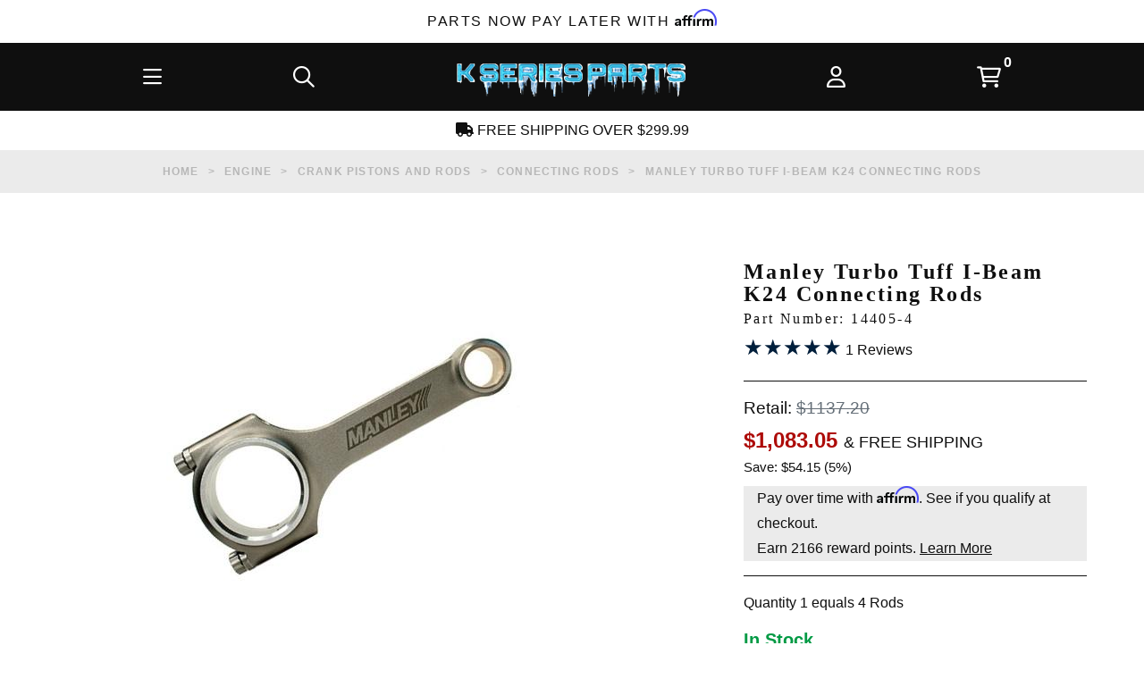

--- FILE ---
content_type: text/html; charset=utf-8
request_url: https://www.kseriesparts.com/MAN-14405-4.html
body_size: 33519
content:
<!DOCTYPE html><html lang="en" class="no-js" xmlns:fb="http://ogp.me/ns/fb#"><head><title>Manley Turbo Tuff I-Beam K24 Connecting Rods | 14405-4 | K Series Parts</title><meta name="description" content="Buy Manley Turbo Tuff I-Beam K24 Connecting Rods 14405-4 at K Series Parts: FREE SHIPPING, FINANCING Available, Live Inventory, Authorized Dealer Since 2001"><link type="text/css" rel="stylesheet" href="https://www.kseriesparts.com/clientside.mvc?T=a61471bd&amp;M=1&amp;Module_Code=applepay&amp;Filename=applepay.css">
<script type="text/javascript" src="https://www.kseriesparts.com/clientside.mvc?T=a61471bd&amp;M=1&amp;Module_Code=applepay&amp;Filename=applepay.js" integrity="sha512-mvVjj8rsKfv6hA+5grfU2ewqgpOfmm/TW/AenFYg3JGad4Zf9S7MZYEUz3ZyE61J8+ldbCuDeq42LHYX9n43wg==" crossorigin="anonymous" async defer></script>
<script type="text/javascript">
var json_url = "https:\/\/www.kseriesparts.com\/json.mvc\u003F";
var json_nosessionurl = "https:\/\/www.kseriesparts.com\/json.mvc\u003F";
var Store_Code = "CR";
</script>
<script type="text/javascript" src="https://www.kseriesparts.com/clientside.mvc?T=a61471bd&amp;M=1&amp;Filename=ajax.js" integrity="sha512-McXI+cXIEPNC7HbSz94S2XM/R0v5YdTRU+BO1YbBiuXQAIswLmoQv1FxQYIXJJj7wDp49pxe2Z2jkAzxlwdpHA==" crossorigin="anonymous"></script><script type="text/javascript" src="https://www.kseriesparts.com/clientside.mvc?T=a61471bd&amp;M=1&amp;Filename=runtime_ui.js" integrity="sha512-/7xWGNe0sS/p3wr1li7dTArZ7U2U1wLTfYKLDGUh4nG7n6EV37Z6PmHUrztlddWy1VAMOFBZOvHSeKPkovwItw==" crossorigin="anonymous"></script>
<script type="text/javascript">
var MMThemeBreakpoints =
[
{
"code":	"mobile",
"name":	"Mobile",
"start":	{
"unit": "px",
"value": ""
}
,
"end":	{
"unit": "em",
"value": "39.999"
}
}
,{
"code":	"tablet",
"name":	"Tablet",
"start":	{
"unit": "px",
"value": ""
}
,
"end":	{
"unit": "em",
"value": "59.999"
}
}
];
</script>
<script type="text/javascript">
var affirm_config =
{
public_api_key:	"31TJRWG98TVOI7CA",
script:	"https://cdn1.affirm.com/js/v2/affirm.js"
};
// Miva Merchant
// Affirm Bootstrap
(function(m,g,n,d,a,e,h,c){var b=m[n]||{},k=document.createElement(e),p=document.getElementsByTagName(e)[0],l=function(a,b,c){return function(){a[b]._.push([c,arguments])}};b[d]=l(b,d,"set");var f=b[d];b[a]={};b[a]._=[];f._=[];b._=[];b[a][h]=l(b,a,h);b[c]=function(){b._.push([h,arguments])};a=0;for(c="set add save post open empty reset on off trigger ready setProduct".split(" ");a<c.length;a++)f[c[a]]=l(b,d,c[a]);a=0;for(c=["get","token","url","items"];a<c.length;a++)f[c[a]]=function(){};k.async=
!0;k.src=g[e];p.parentNode.insertBefore(k,p);delete g[e];f(g);m[n]=b})(window,affirm_config,"affirm","checkout","ui","script","ready","jsReady");
(function( obj, eventType, fn )
{
if ( obj.addEventListener )
{
obj.addEventListener( eventType, fn, false );
}
else if ( obj.attachEvent )
{
obj.attachEvent( 'on' + eventType, fn );
}
})( window, 'load', function()
{
if ( typeof MivaEvents !== 'undefined' )
{
MivaEvents.SubscribeToEvent( 'price_changed', function( product_data )
{
var affirm_aslowas = document.getElementById( `mvaffirm_aslowas-${product_data.product_code}` );
if ( affirm_aslowas )
{
affirm_aslowas.setAttribute( 'data-amount', ( product_data.price * 100 ).toFixed() );
affirm.ui.ready( function()
{
affirm.ui.refresh();
} );
}
} );
}
} );
</script>
<script type="text/javascript" src="https://www.kseriesparts.com/clientside.mvc?T=a61471bd&amp;M=1&amp;Module_Code=paypalcp&amp;Filename=runtime.js" integrity="sha512-07WkaOLLaip2Dvm8Q2zJmUuR0h3SyBhyU0VomiKBwor6uG4qY8Y1+ZaUIbH0mDNbfK9KtTy0hGqR0wspCTVoiA==" crossorigin="anonymous" async defer></script>
<script src="https://www.paypal.com/sdk/js?client-id=AcCNNzIa9VV_d1q2jFf4pNN33IIecvECC34nYq0EJIGN9EonWCRQD5JkXT_EDm6rOSCvnRE9g6JOGZXc&amp;merchant-id=W5HZ8SD2PX2D2&amp;currency=USD&amp;components=buttons,messages" data-partner-attribution-id="Miva_PCP"></script>
<script type="text/javascript" src="https://www.kseriesparts.com/clientside.mvc?T=a61471bd&amp;M=1&amp;Module_Code=cmp-cssui-searchfield&amp;Filename=runtime.js" integrity="sha512-teSzrMibngbwdbfyXVRBh+8lflHmBOiRaSk8G1VQuZKH8AZxftMYDKg7Bp49VYQx4dAOB5Ig279wpH2rUpx/6w==" crossorigin="anonymous"></script>
<script type="text/javascript">
var MMSearchField_Search_URL_sep = "https:\/\/www.kseriesparts.com\/gp\/SRCH.html\u003FSearch=";
(function( obj, eventType, fn )
{
if ( obj.addEventListener )
{
obj.addEventListener( eventType, fn, false );
}
else if ( obj.attachEvent )
{
obj.attachEvent( 'on' + eventType, fn );
}
})( window, 'mmsearchfield_override', function()
{
MMSearchField.prototype.onMenuAppendHeader = function(){return null;}MMSearchField.prototype.onMenuAppendItem = function( data ){var span;span = newElement( 'span', null, null, null );span.innerHTML = data;return span;}MMSearchField.prototype.onMenuAppendStoreSearch = function( search_value ){var item;item = newElement( 'div', { 'class': 'mm_searchfield_menuitem mm_searchfield_menuitem_storesearch' }, null, null );item.element_text = newTextNode( 'Search store for product "' + search_value + '"', item );return item;}MMSearchField.prototype.onFocus = function( e ) { ; };MMSearchField.prototype.onBlur = function( e ) { ; };
} );
</script>
<script async type="text/javascript" id="sig-api" data-order-session-id="62507c21b4b7819fa0908f6977951830" src="https://cdn-scripts.signifyd.com/api/script-tag.js"></script>
<meta charset="utf-8"><meta http-equiv="X-UA-Compatible" content="IE=edge"><meta name="viewport" content="width=device-width, initial-scale=1"><meta name="google-site-verification" content="vq_1YePbt_XcbOLdKGOectYsdyy_CkuRt3K-F8acTyQ" /><meta name="msvalidate.01" content="054189C511ECC711616A468B4C717549" /><link rel="apple-touch-icon" sizes="57x57" href="/apple-icon-57x57.png"><link rel="apple-touch-icon" sizes="60x60" href="/apple-icon-60x60.png"><link rel="apple-touch-icon" sizes="72x72" href="/apple-icon-72x72.png"><link rel="apple-touch-icon" sizes="76x76" href="/apple-icon-76x76.png"><link rel="apple-touch-icon" sizes="114x114" href="/apple-icon-114x114.png"><link rel="apple-touch-icon" sizes="120x120" href="/apple-icon-120x120.png"><link rel="apple-touch-icon" sizes="144x144" href="/apple-icon-144x144.png"><link rel="apple-touch-icon" sizes="152x152" href="/apple-icon-152x152.png"><link rel="apple-touch-icon" sizes="180x180" href="/apple-icon-180x180.png"><link rel="icon" type="image/png" sizes="192x192" href="/android-icon-192x192.png"><link rel="icon" type="image/png" sizes="32x32" href="/favicon-32x32.png"><link rel="icon" type="image/png" sizes="96x96" href="/favicon-96x96.png"><link rel="icon" type="image/png" sizes="16x16" href="/favicon-16x16.png"><link rel="manifest" href="/manifest.json"><meta name="msapplication-TileColor" content="#ffffff"><meta name="msapplication-TileImage" content="/ms-icon-144x144.png"><meta name="theme-color" content="#ffffff"><base href="https://www.kseriesparts.com/" /><!-- Termly Cookie Consent --><script type="text/javascript" src="https://app.termly.io/resource-blocker/2f58ec62-24b2-4c7b-ae56-8af76cca9544?autoBlock=on"></script>       <!-- ganalytics4 v2.005 GA4 standard script --><script async src="https://www.googletagmanager.com/gtag/js?id=G-F3385HD21Z"></script><script>window.dataLayer = window.dataLayer || [];function gtag(){dataLayer.push(arguments);}gtag('js', new Date());gtag('config', 'G-F3385HD21Z', { 
'client_id':'provisional','allow_enhanced_conversions':true});
</script> <!-- BEGIN MerchantWidget Code --><script id='merchantWidgetScript'src="https://www.gstatic.com/shopping/merchant/merchantwidget.js"defer></script><script type="text/javascript">merchantWidgetScript.addEventListener('load', function () {merchantwidget.start({position: 'RIGHT_BOTTOM'});});</script><!-- END MerchantWidget Code --><link href="//www.kseriesparts.com" rel="dns-prefetch"><link href="//www.kseriesparts.com" rel="preconnect"><link href="https://fonts.gstatic.com" rel="preconnect" crossorigin><link rel="canonical" href="https://www.kseriesparts.com/MAN-14405-4.html" itemprop="url"><meta name="robots" content="max-image-preview:large"><link href="themes/luxe/css/style.php?v=60" rel="stylesheet"><link href="themes/luxe/fa6/css/all.min.css" rel="stylesheet"><!-- Start Klaviyo --><script src="https://static.klaviyo.com/onsite/js/klaviyo.js?company_id=QskLcE" async defer data-resource-code="klaviyo_global"></script><script async defer data-resource-code="klaviyo_behavior">
! function () {
if (!window.klaviyo) {
window._klOnsite = window._klOnsite || [];
try {
window.klaviyo = new Proxy({}, {
get: function (n, i) {
return "push" === i ? function () {
var n;
(n = window._klOnsite).push.apply(n, arguments)
} : function () {
for (var n = arguments.length, o = new Array(n), w = 0; w < n; w++) o[w] = arguments[w];
var t = "function" == typeof o[o.length - 1] ? o.pop() : void 0,
e = new Promise((function (n) {
window._klOnsite.push([i].concat(o, [function (i) {
t && t(i), n(i)
}]))
}));
return e
}
}
})
} catch (n) {
window.klaviyo = window.klaviyo || [], window.klaviyo.push = function () {
var n;
(n = window._klOnsite).push.apply(n, arguments)
}
}
}
}();
document.cookie = 'klaviyo_img_id=16';
var klaviyo = window.klaviyo || [];
var basket_id = 'provisional';
function getCartData(basketId, productCode, callback) {
var data = 'BasketId=' + basketId + '&ProductCode=' + productCode;
var url = 'https://www.kseriesparts.com/json.mvc?Store_Code=CR&Function=Module&Module_Code=klaviyo&Module_Function=Klaviyo_Get_Cart_Data';
var method = 'POST';
var request = new XMLHttpRequest();
request.open(method, url, true);
request.setRequestHeader('Content-type', 'application/x-www-form-urlencoded');
request.onreadystatechange = function () {
if (this.readyState == 4 && this.status == 200) {
if (!this.response) {
return;
}
var parsedData = JSON.parse(this.response);
if (!parsedData || !parsedData.data) {
return;
}
callback(parsedData.data);
}
};
request.send(data);
}
document.addEventListener("DOMContentLoaded", function(event) {
document.querySelectorAll('input[value="ADPR"]').forEach(function(input) {
var form = input.parentElement;
var formSubmitButtons = input.parentElement.querySelectorAll('button, input[type="submit"], a');
formSubmitButtons.forEach(function(submitButton) {
if (!submitButton.parentElement.parentElement.getAttribute('data-mmnodisable')) {
submitButton.addEventListener("click", function(e){
var quantity = form.querySelector('input[name="Quantity"]').value;
var productCode = form.querySelector('input[name="Product_Code"]').value;
setTimeout(function() {
getCartData(basket_id, productCode, function(addedToCartData) {
var addedItemIndex = addedToCartData.addedItemIndex;
var addedToCartEvent = {};
addedToCartEvent["$value"] = addedToCartData.$value;
addedToCartEvent["AddedItem_ProductName"] = addedToCartData.basket.line_items[addedItemIndex].ProductName;
addedToCartEvent["AddedItem_ProductID"] = addedToCartData.basket.line_items[addedItemIndex].ProductID;
addedToCartEvent["AddedItem_SKU"] = addedToCartData.basket.line_items[addedItemIndex].ProductSKU;
addedToCartEvent["AddedItem_Categories"] = addedToCartData.basket.line_items[addedItemIndex].Categories;
addedToCartEvent["AddedItem_ImageURL"] = addedToCartData.basket.line_items[addedItemIndex].ImageURL;
addedToCartEvent["AddedItem_URL"] = addedToCartData.basket.line_items[addedItemIndex].ProductURL;
addedToCartEvent["AddedItem_Price"] = addedToCartData.basket.line_items[addedItemIndex].Price;
addedToCartEvent["AddedItem_Quantity"] = addedToCartData.basket.line_items[addedItemIndex].Quantity;
addedToCartEvent["AddedItemProductOptions"] = addedToCartData.basket.line_items[addedItemIndex].ProductOptions;
addedToCartEvent["CheckoutURL"] = 'https://www.kseriesparts.com/gp/OCST.html';
addedToCartEvent["ItemNames"] = addedToCartData.basket.item_names;
addedToCartEvent["Items"] = addedToCartData.basket.line_items;
if (addedToCartData.basket.line_items[addedItemIndex].Variant && addedToCartData.basket.line_items[addedItemIndex].Variant.length) {
addedToCartEvent["AddedItemVariant"] = addedToCartData.basket.line_items[addedItemIndex].Variant;
}
if (typeof klaviyo !== 'undefined' && klaviyo) {
klaviyo.track('Added to Cart', addedToCartEvent);
}
});
}, 500);
});
}
});
});
});


var viewedItemCategories = [];
viewedItemCategories.push('Brands');
viewedItemCategories.push('Connecting Rods');
viewedItemCategories.push('Crank Pistons and Rods');
viewedItemCategories.push('Engine');
viewedItemCategories.push('Manley');
viewedItemCategories.push('Manley Connecting Rods');
var kv_viewed_item = {
ProductName: 'Manley Turbo Tuff I-Beam K24 Connecting Rods',
ProductID: 10534,
Categories: viewedItemCategories,
URL: 'https://www.kseriesparts.com/MAN-14405-4.html',
Price: 1083.05
};
if (typeof klaviyo !== 'undefined' && klaviyo) {
klaviyo.track('Viewed Product', kv_viewed_item);
klaviyo.trackViewedItem({
Title: kv_viewed_item.ProductName,
ItemId: kv_viewed_item.ProductID,
Categories: kv_viewed_item.Categories,
ImageUrl: kv_viewed_item.ImageURL,
Url: kv_viewed_item.URL,
Metadata: {
Brand: kv_viewed_item.Brand,
Price: kv_viewed_item.Price
}
});
}
function viewedProductVariant(masterProduct, variantProduct) {
var viewedVariantItem = {};
var viewedVariantItemMaster = {};
viewedVariantItem["ProductName"] = variantProduct.name;
viewedVariantItem["ProductID"] = variantProduct.id;
viewedVariantItem["ProductSKU"] = variantProduct.sku;
viewedVariantItem["ProductURL"] = variantProduct.url;
viewedVariantItem["Price"] = variantProduct.price;
if (variantProduct.categories.length > 0) {
viewedVariantItem["Categories"] = variantProduct.categories;
}
if (variantProduct.image_url.length > 0) {
viewedVariantItem["ImageURL"] = variantProduct.image_url;
}
if (variantProduct.brand.length > 0) {
viewedVariantItem["Brand"] = variantProduct.brand;
}
viewedVariantItemMaster["ProductName"] = masterProduct.name;
viewedVariantItemMaster["ProductID"] = masterProduct.id;
viewedVariantItemMaster["Price"] = masterProduct.price;
viewedVariantItemMaster["ProductSKU"] = masterProduct.sku;
viewedVariantItemMaster["ProductURL"] = masterProduct.url;
viewedVariantItemMaster["ImageURL"] = masterProduct.image_url;
if (masterProduct.categories.length > 0) {
viewedVariantItemMaster["Categories"] = masterProduct.categories;
}
if (masterProduct.brand.length > 0) {
viewedVariantItemMaster["Brand"] = masterProduct.brand;
}
viewedVariantItem["Master_Product"] = viewedVariantItemMaster;
if (typeof klaviyo !== 'undefined' && klaviyo) {
klaviyo.track('Viewed Product Variant', viewedVariantItem);
klaviyo.trackViewedItem({
Title: viewedVariantItem.ProductName,
ItemId: viewedVariantItem.ProductID,
Sku: viewedVariantItem.ProductSKU,
Categories: viewedVariantItem.Categories,
ImageUrl: viewedVariantItem.ImageURL,
Url: viewedVariantItem.ProductURL,
Metadata: {
Brand: viewedVariantItem.Brand,
Price: viewedVariantItem.Price
}
});
}
}
function getVariantData(masterCode, variantId) {
var data = 'Product_Code=' + masterCode + '&Variant_Id=' + variantId;
var url = 'https://www.kseriesparts.com/json.mvc?Store_Code=CR&Function=Module&Module_Code=klaviyo&Module_Function=Klaviyo_Get_Variant_Data';
var method = 'POST';
var request = new XMLHttpRequest();
request.open(method, url, true);
request.setRequestHeader('Content-type', 'application/x-www-form-urlencoded');
request.onreadystatechange = function () {
if (this.readyState == 4 && this.status == 200) {
if (!this.response) {
return;
}
var parsedData = JSON.parse(this.response);
if (!parsedData || !parsedData.data || !parsedData.data.variant_product || !parsedData.data.master_product) {
return;
}
window.klaviyoVariantProduct = parsedData.data.variant_product;
window.klaviyoMasterProduct = parsedData.data.master_product;
if (window.klaviyoVariantProduct && window.klaviyoMasterProduct) {
viewedProductVariant(window.klaviyoMasterProduct, window.klaviyoVariantProduct);
}
}
};
request.send(data);
}
MivaEvents.SubscribeToEvent('variant_changed', (product_data) => {
var masterCode = product_data.product_code;
var variantId = product_data.variant_id;
getVariantData(masterCode, variantId);
});
</script><script>var _learnq = _learnq || [];_learnq.push(['identify', {"SessionID" : 'ed62ee6ababc75b218ebff635a129f64',"CheckoutLink": "https://www.kseriesparts.com/gp/BASK.html?Session_ID=ed62ee6ababc75b218ebff635a129f64"}]);</script><!-- End Klaviyo --><script type="text/javascript" src="scripts/00000001/runtime_combofacets.js?T=6c29ee31" data-resource-group="head_tag" data-resource-code="runtimecombofacets"></script><script data-resource-group="head_tag" data-resource-code="GTM-head-tag">(function(w,d,s,l,i){w[l]=w[l]||[];w[l].push({'gtm.start':new Date().getTime(),event:'gtm.js'});var f=d.getElementsByTagName(s)[0],j=d.createElement(s),dl=l!='dataLayer'?'&l='+l:'';j.async=true;j.src='https://www.googletagmanager.com/gtm.js?id='+i+dl;f.parentNode.insertBefore(j,f);})(window,document,'script','dataLayer','GTM-5PGLGW');</script><script data-resource-group="head_tag" data-resource-code="GTM-dataLayer">
var dataLayer = dataLayer || [];
var clearEcommerceDataLayer = () => {
dataLayer.push({ ecommerce: null });
};
dataLayer.push({
canonicalUri: '\/MAN-14405-4.html',
canonicalUrl: 'https:\/\/www.kseriesparts.com\/MAN-14405-4.html',
category: {
code: 'connecting-rods',
name: 'Connecting Rods'
},
global: {
action: '',
basket: {
basketId: 'provisional'
},
categoryCode: 'connecting-rods',
function: '',
moduleFunction: '',
productCode: 'MAN-14405-4',
screen: 'PROD',
uiException: ''
},
page: {
code: 'PROD',
name: 'Product Display'
},
product: {
code: 'MAN-14405-4',
name: 'Manley Turbo Tuff I-Beam K24 Connecting Rods',
sku: '14405-4'
}
});
window.addEventListener('DOMContentLoaded', () => {
document.querySelectorAll('form').forEach(form => {
if (form.getAttribute('name')?.length) {
return;
}
const identifier = form.elements?.Action?.value ?? form.dataset?.hook ?? form.querySelector('legend')?.innerText;
if (identifier?.length) {
form.name = identifier;
}
});
});
window.addEventListener('DOMContentLoaded', () => {
let timeoutId;
const debouncedSearch = (e) => {
clearTimeout(timeoutId);
timeoutId = setTimeout(() => {
const search_term = e?.target?.value;
if (!search_term?.length) {
return;
}
dataLayer.push({
event: 'search',
search_term
});
}, 500);
};
const searchInputs = document.querySelectorAll('input[name="Search"]');
searchInputs.forEach(input => {
input.addEventListener('input', debouncedSearch)
});
});
class MMXPromotionTracker {
constructor() {
window.addEventListener('DOMContentLoaded', () => {
this.init();
});
}
init() {
this.promotions = document.querySelectorAll('[data-flex-item]');
if (!this.promotions.length) {
return;
}
this.promotionObserver = new IntersectionObserver((entries) => {
this.observedCallback(entries);
}, {threshold: [0.75]});
this.promotions.forEach((promotion, i) => {
this.promotionObserver.observe(promotion);
promotion.addEventListener('click', (e) => {
this.promotionClicked(promotion, e);
});
});
}
promotionClicked(promotion, e){
let clickedLink = false;
let products = [];
let clickedHero;
e.composedPath().forEach(item => {
if (item.nodeName === 'A' || (item.nodeName === 'MMX-HERO' && item.dataset?.href?.length)) {
clickedLink = true;
}
if (item.nodeName === 'MMX-HERO') {
clickedHero = item;
} else if (item.nodeName === 'MMX-PRODUCT-CAROUSEL') {
const clickedProductIndex = [...item.shadowRoot.querySelectorAll('mmx-hero[slot="hero_slide"]')].findIndex(heroSlide => heroSlide === clickedHero);
products = [item?.products[clickedProductIndex]];
} else if (item.nodeName === 'MMX-FEATURED-PRODUCT') {
products = [item?.product];
}
});
if (clickedLink) {
this.trackPromotion('select_promotion', promotion, products);
}
};
trackPromotion(event, item, products = []) {
clearEcommerceDataLayer();
dataLayer.push({
event,
ecommerce: {
creative_name: item.getAttribute('data-flex-item'),
creative_slot: [...this.promotions].findIndex(promotion => promotion === item) + 1,
items: this.productsToEcommerceItems(products),
promotion_id: item.getAttribute('data-flex-component')
}
});
if (item?.nodeName === 'MMX-PRODUCT-CAROUSEL') {
this.trackProductList(event, item, products);
}
};
trackProductList(event, item, products = []) {
if (!products?.length) {
return;
}
clearEcommerceDataLayer();
dataLayer.push({
event: event === 'select_promotion' ? 'select_item' : 'view_item_list',
ecommerce: {
item_list_id: item.getAttribute('id'),
item_list_name: item?.data?.heading?.heading_text?.value ?? item.getAttribute('id'),
items: this.productsToEcommerceItems(products)
}
});
}
observedCallback(entries) {
entries.forEach((entry, entryIndex) => {
if (!entry.isIntersecting) {
return;
}
this.trackPromotion('view_promotion', entry.target, entry.target?.products);
});
};
productsToEcommerceItems(products = []) {
if (!products?.length) {
return [];
}
return products.map((item, i) => {
return {
item_id: item.code,
item_name: item.name,
item_sku: item?.sku,
index: i,
price: item.price,
discount: item.base_price - item.price,
quantity: 1
}
});
}
}
new MMXPromotionTracker();
class ProductTracker {
options = {
adprButtonSelector: '[data-hook="add-to-cart"], #js-add-to-cart',
adprFormSelector: 'form[name="add"], #js-purchase-product',
atwlButtonSelector: '[value="Add To Wish List" i], .t-product-layout-purchase__add-to-wish, #add-to-wishlist-wrap, [data-hook="add-to-wish-list"], .product-details__wish-list'
};
constructor(options = {}) {
this.options = {
...this.options,
...options
};
window.addEventListener('load', () => {
this.init();
});
}
init() {
this.adprForm = this.options?.adprForm ?? document.querySelector(this.options.adprFormSelector);
this.adprButton = this.options?.adprButton ?? document.querySelector(this.options.adprButtonSelector);
this.atwlButton = this.options?.atwlButton ?? document.querySelector(this.options.atwlButtonSelector);
if (this.adprForm?.nodeName !== 'FORM') {
return;
}
this.listenForViewItem();
this.listenForAddToCart();
this.listenForAddToWishlist()
}
listenForViewItem() {
if ('AttributeMachine' in window && this.getProductAttributeCount() > 0) {
this.listenForPriceChanged();
return;
}
this.trackViewItem();
}
getProductAttributeCount() {
return Number(this.adprForm.elements?.Product_Attribute_Count?.value ?? 0);
}
listenForPriceChanged() {
window?.MivaEvents?.SubscribeToEvent?.('price_changed', (productData) => {
this.onPriceChanged(productData);
});
}
onPriceChanged(productData) {
this.productData = productData;
if (!this?.viewedItem) {
this.trackViewItem();
}
}
trackViewItem() {
this.viewedItem = this.track('view_item');
}
listenForAddToCart() {
this.adprForm?.addEventListener('click', (e) => {
if (e.target !== this.adprButton) {
return;
}
this.track('add_to_cart');
}, { capture: true });
}
listenForAddToWishlist() {
this.atwlButton?.addEventListener('click', () => {
this.track('add_to_wishlist');
});
}
track(event) {
if (!this.shouldTrack(event)) {
return;
}
const dataLayerItem = this.getBaseDataLayerItem();
let price = Number(dataLayerItem.ecommerce.value);
let additionalPrice = Number(dataLayerItem.ecommerce.items[0].price) + Number(dataLayerItem.ecommerce.items[0].discount);
if (typeof this?.productData === 'object') {
price = this.productData.price;
additionalPrice = this.productData.additional_price ?? this.productData.price;
}
clearEcommerceDataLayer();
dataLayerItem.event = event;
dataLayerItem.ecommerce.value = price;
dataLayerItem.ecommerce.items[0].price = price;
dataLayerItem.ecommerce.items[0].discount = Number((additionalPrice - price).toFixed(2));
dataLayerItem.ecommerce.items[0].quantity = this.adprForm.elements.Quantity.value;
dataLayerItem.ecommerce.items[0].item_variant = this.getItemVariant();
dataLayer.push(dataLayerItem);
if (event === 'add_to_cart') {
window?.basketMonitor?.reportAddToCart(dataLayerItem);
}
return dataLayerItem;
}
shouldTrack(event) {
if(['add_to_cart', 'add_to_wishlist'].includes(event)) {
return this.adprForm.checkValidity();
}
return true;
}
getBaseDataLayerItem() {
return {
event: null,
ecommerce: {
currency: 'USD',
value: '1083.05',
items: [
{
item_id: 'MAN-14405-4',
item_sku: '14405-4',
item_name: 'Manley Turbo Tuff I-Beam K24 Connecting Rods',
price: '1083.05',
discount: '0',
index: 0,
item_brand: '',
item_category: 'Connecting Rods'
}
]
}
}
}
getItemVariant() {
const attributeValueInputs = [...this.adprForm.querySelectorAll('[name*="Product_Attributes"][name*=":value"]:is(:checked, select, [type="text"], textarea)')];
const itemVariant = attributeValueInputs.reduce((values, input) => {
const attributeCode = this.adprForm.querySelector(`[name="${input.name.replace(':value', ':code')}"]`)?.value;
if (input?.type === 'checkbox') {
values.push(attributeCode);
}
else if (input.value.length > 0) {
values.push(`${attributeCode}: ${input.value}`);
}
return values;
}, []);
const subscriptionValue = this.getSubscriptionValue();
if (typeof subscriptionValue === 'string') {
itemVariant.push(subscriptionValue);
}
return itemVariant.join(', ');
}
getSubscriptionValue() {
const checkedSubscriptionOrderOnceRadio = this.adprForm.querySelector('input[type="radio"][name="Product_Subscription_Term_ID"][value="0"]:checked');
const subscriptionTermSelect = this.adprForm.querySelector('select[name="Product_Subscription_Term_ID"]:not(:disabled)');
const isSubscribing = checkedSubscriptionOrderOnceRadio === null && Number(subscriptionTermSelect?.value) > 0;
if (isSubscribing) {
return subscriptionTermSelect.selectedOptions?.[0]?.innerText;
}
}
}
new ProductTracker();
clearEcommerceDataLayer();
dataLayer.push({
	"ecommerce": {
		"coupon": "",
		"currency": "USD",
		"shipping_tier": "",
		"value": ""
	},
	"event": "mm_global_minibasket"
});
class BasketMonitor {
constructor() {
this.storageKey = 'mm-CR-basket-monitor';
window.addEventListener('DOMContentLoaded', () => {
this.init();
});
}
canLocalStorage() {
const storeTestKey = this.storageKey + '--test';
if (this.saveCurrentItems(storeTestKey)) {
localStorage?.removeItem(storeTestKey);
return true;
}
return false;
}
init() {
this.setCurrentItemsFromDataLayer();
if (!this.canLocalStorage()) {
return;
}
this.handleBasketChanges();
this.pastItems = this.getItemsFromLocalStorage();
this.comparePastWithCurrent();
this.saveCurrentItems();
this.trackResults();
}
handleBasketChanges() {
const orderProcessed = '0';
if (orderProcessed === '1') {
this.clearCurrentItems();
}
}
setCurrentItemsFromDataLayer() {
const eventsWithBasketItems = ['mm_global_minibasket', 'view_cart', 'begin_checkout', 'add_shipping_info', 'add_payment_info'];
const basketEvent = dataLayer.find(item => eventsWithBasketItems.includes(item?.event));
this.currentItems = this.createMapFromItems(basketEvent?.ecommerce?.items);
}
getItemsFromLocalStorage() {
try {
return new Map(JSON.parse(localStorage.getItem(this.storageKey)));
} catch {
return new Map();
}
}
createMapFromItems(items = []) {
if (!(items instanceof Array)) {
return new Map();
}
return items.reduce((map, item) => {
return map.set(this.createItemKey(item), item);
}, new Map());
}
createItemKey(item = {}) {
return JSON.stringify({
id: item?.item_id,
variant: item?.item_variant
});
}
comparePastWithCurrent() {
this.results = {
added: [],
removed: [],
unchanged: [],
updated: []
};
const allItems = new Map([...this.pastItems, ...this.currentItems]);
allItems.forEach((value, key) => {
const pastItem = this.pastItems.get(key);
const currentItem = this.currentItems.get(key);
if (typeof pastItem === 'undefined') {
this.results.added.push(currentItem);
} else if (typeof currentItem === 'undefined') {
this.results.removed.push(pastItem);
} else if (JSON.stringify(currentItem) == JSON.stringify(pastItem)) {
this.results.unchanged.push(currentItem);
} else {
this.results.updated.push(currentItem);
const quantityChange = currentItem.quantity - pastItem.quantity;
if (quantityChange > 0) {
this.results.added.push({
...currentItem,
quantity: quantityChange
});
} else if (quantityChange < 0) {
this.results.removed.push({
...currentItem,
quantity: Math.abs(quantityChange)
})
}
}
});
}
trackResults() {
this.trackEvent('add_to_cart', this?.results?.added);
this.trackEvent('remove_from_cart', this?.results?.removed);
}
trackEvent(event, items = []) {
if (typeof event !== 'string' || !(items instanceof Array) || !items.length) {
return;
}
clearEcommerceDataLayer();
dataLayer.push({
event,
ecommerce: {
currency: 'USD',
value: this.determineItemsValue(items),
items
}
});
}
determineItemsValue(items = []) {
if (!(items instanceof Array)) {
return 0;
}
return items.reduce((value, item) => {
return value += item.quantity * item.price;
}, 0);
}
clearCurrentItems() {
return localStorage.removeItem(this.storageKey);
}
saveCurrentItems(storageKey = this.storageKey) {
try {
localStorage.setItem(storageKey, JSON.stringify([...this.currentItems]));
return true;
} catch (e) {
return false;
}
}
reportAddToCart(event) {
this.pastItems = this.getItemsFromLocalStorage();
this.currentItems = structuredClone(this.pastItems);
this.addItemsFromEvent(this.currentItems, event);
this.comparePastWithCurrent();
this.saveCurrentItems();
}
addItemsFromEvent(items, event = {}) {
event?.ecommerce?.items?.forEach(addedItem => {
const itemKey = this.createItemKey(addedItem);
const existingItem = this.currentItems.get(itemKey);
if (typeof existingItem === 'undefined') {
items.set(itemKey, addedItem);
} else {
items.set(itemKey, {
...existingItem,
quantity: Number(existingItem.quantity) + Number(addedItem.quantity)
});
}
});
}
}
var basketMonitor = new BasketMonitor();
</script><script type="text/javascript" src="https://www.kseriesparts.com/clientside.mvc?T=a61471bd&amp;M=1&amp;Filename=runtime.js" integrity="sha512-UI0Old4Ws3U391nyoV0vFyAAtTIBCB9lfyjeFmbSL6hXEydc+i1+rNXGUyHS0Cxie86+826pP73MUPWZOfFyQg==" crossorigin="anonymous"></script><script type="text/javascript" src="https://www.kseriesparts.com/clientside.mvc?T=a61471bd&amp;M=1&amp;Filename=MivaEvents.js" integrity="sha512-8/iYA8EaRbo9g3TubGIEbmJIZWr4wZpFEvSwDUq9II5D2f99Ox84fiXxr3z0nu5jUlnyhrJ/chNNXGDcKILpeA==" crossorigin="anonymous"></script><script type="text/javascript" src="https://www.kseriesparts.com/clientside.mvc?T=a61471bd&amp;M=1&amp;Filename=AttributeMachine.js" integrity="sha512-+ROSkelNOA6JC6EZoiYVRC+iWxavQkF0/byFn5fp4pNIYnUfN7WRQ6hr6NTztuFhY/HzG54/NqwwVUiwKPQ5YA==" crossorigin="anonymous"></script><script>AttributeMachine.prototype.Generate_Discount = function (discount) {var discount_div;discount_div = document.createElement('div');discount_div.innerHTML = discount.descrip + ': ' + discount.formatted_discount;return discount_div;};AttributeMachine.prototype.Generate_Swatch = function (product_code, attribute, option) {var swatch = document.createElement('li'),img = document.createElement('img');img.src = option.image;img.setAttribute('alt', option.prompt);img.setAttribute('title', option.prompt);swatch.setAttribute('data-code', option.code);swatch.setAttribute('data-color', option.prompt);swatch.appendChild(img);return swatch;};AttributeMachine.prototype.Swatch_Click = function(input, attribute, option) {var i,swatchNameElement = document.querySelector('[data-hook="swatch-name"]');for (i = 0; i < input.select.options.length; i++) {if (input.select.options[i].value == option.code) {input.select.selectedIndex = i;}}if (attribute.inventory) {this.Attribute_Changed(input);}swatchNameElement.innerHTML = option.prompt;};MivaEvents.SubscribeToEvent('variant_changed', function () {productPrice = parseFloat($.hook('product-details__price').text().replace(/[^0-9.-]+/g,"")).toFixed(2);$('#reward-points').text(productPrice * 2);$.hook('affirm-text').attr('data-amount',productPrice.replace(".",""));affirm.ui.refresh();if(productPrice > 299.99) {$.hook('open-free-shipping-promo').removeClass('h-hide');} else {$.hook('open-free-shipping-promo').addClass('h-hide');}});</script><script type="text/javascript" src="https://www.kseriesparts.com/clientside.mvc?T=a61471bd&amp;M=1&amp;Filename=ImageMachine.js" integrity="sha512-B88gkoq1NEqd0Zc3p48DrG7Ta9AzVKPJwMn9rkLxbr1OZG46PA5e/BM30sKp4MRyvaNe3HzeU4ITBMYkfmtqHQ==" crossorigin="anonymous"></script><script>(function () {/*** This is a 'CustomEvent()' polyfill for IE 9-11 to generate the proper thumbnails.* https://developer.mozilla.org/en-US/docs/Web/API/CustomEvent/CustomEvent*/'use strict';if (typeof window.CustomEvent === "function") {return false;}function CustomEvent(event, params) {params = params || {bubbles: false,cancelable: false,detail: undefined};var evt = document.createEvent('CustomEvent');evt.initCustomEvent(event, params.bubbles, params.cancelable, params.detail);return evt;}CustomEvent.prototype = window.Event.prototype;window.CustomEvent = CustomEvent;})();Element.prototype.getTemplateContent = function () {/*** This is a a minimal polyfill for <template> use in IE 9-11.* http://ironlasso.com/template-tag-polyfill-for-internet-explorer/*/'use strict';return function (element) {if (element.content) {return element.content;}var template = element,templateContent,documentContent;templateContent = template.childNodes;documentContent = document.createDocumentFragment();while (templateContent[0]) {documentContent.appendChild(templateContent[0]);}template.content = documentContent;return documentContent;}(this);};var gallery = [],thumbnailIndex = 0,generate_thumbnail_event = new CustomEvent('ImageMachine_Generate_Thumbnail');ImageMachine.prototype.ImageMachine_Generate_Thumbnail = function (thumbnail_image, main_image, closeup_image, type_code) {var thumbnail,img,imCall = image_data10534;if (imCall.length === 1) {/*** If 'thumbnail_image' is 'null', then we know there are no additional image.* In that case, we will append the contents of the 'single-image' template into the main image container.*/var singleImage = document.querySelector('[data-hook="single-image"]'),displayImage = document.importNode(singleImage.getTemplateContent(), true),singleImageSrc = displayImage.querySelector('img'),imageContainer = document.querySelector('[data-hook^="cmp-product-imagery__slider"]');if (thumbnail_image !== null) {singleImageSrc.setAttribute('src', thumbnail_image);}else {singleImageSrc.setAttribute('src', main_image);}imageContainer.appendChild(displayImage);}thumbnail = document.createElement('div');thumbnail.setAttribute('class', 'cmp-product-imagery__image');thumbnail.setAttribute('data-index', thumbnailIndex++);thumbnail.setAttribute('data-thumbnail', main_image);thumbnail.setAttribute('data-zoom', closeup_image);thumbnail.setAttribute('data-type', type_code);if (typeof(thumbnail_image) === 'string' && thumbnail_image.length > 0) {img = document.createElement('img');if (thumbnailIndex > 1) {img.src = 'graphics/en-US/cssui/blank.gif';img.setAttribute('src', thumbnail_image);}else {img.src = thumbnail_image;}img.setAttribute('alt', 'Manley Turbo Tuff I-Beam K24 Connecting Rods');img.setAttribute('title', 'Manley Turbo Tuff I-Beam K24 Connecting Rods');thumbnail.appendChild(img);}var gallery_image = (typeof(closeup_image) === 'string' && closeup_image.length > 0) ? closeup_image : main_image;gallery.push({src: gallery_image,title: 'Manley Turbo Tuff I-Beam K24 Connecting Rods'});document.dispatchEvent(generate_thumbnail_event);return thumbnail;};</script><meta property="og:title" content="Manley Turbo Tuff I-Beam K24 Connecting Rods"><meta property="og:type" content="product"><meta property="og:image" content="https://www.kseriesparts.com/graphics/00000001/group-71117fe9-a6c8-4e51-833f-91cd7d2fbe00-420.jpg"><meta property="og:url" content="https://www.kseriesparts.com/MAN-14405-4.html"><meta property="og:site_name" content="K Series Parts"><meta property="og:description" content="Check out the deal on Manley Turbo Tuff I-Beam K24 Connecting Rods at K Series Parts"><meta property="og:locale" content="en_US"><meta name="twitter:card" content="summary_large_image"><meta name="twitter:site" content="@TWITTER_ACCOUNT"><meta name="twitter:creator" content="@TWITTER_ACCOUNT"><meta name="twitter:url" content="https://www.kseriesparts.com/MAN-14405-4.html"><meta name="twitter:title" content="Manley Turbo Tuff I-Beam K24 Connecting Rods"><meta name="twitter:description" content="Check out the deal on Manley Turbo Tuff I-Beam K24 Connecting Rods at K Series Parts"><meta name="twitter:image" content="https://www.kseriesparts.com/graphics/00000001/group-71117fe9-a6c8-4e51-833f-91cd7d2fbe00-420.jpg"><meta name="twitter:image:alt" content="Manley Turbo Tuff I-Beam K24 Connecting Rods"></head><body id="js-PROD" class="prod MAN-14405-4"><script src="https://ajax.googleapis.com/ajax/libs/jquery/3.4.1/jquery.min.js"></script><script>function isEmoji(str) {var ranges = [ '[\uE000-\uF8FF]','\uD83C[\uDC00-\uDFFF]','\uD83D[\uDC00-\uDFFF]','[\u2011-\u26FF]','\uD83E[\uDD10-\uDDFF]' ];if (str.match(ranges.join('|'))) {return true;} else {return false;}}$(document).ready(function(){$('input').on('input',function(){var $th = $(this);console.log("Value of Input"+$th.val());emojiInput= isEmoji($th.val());if (emojiInput==true) {$th.val("");}});});</script><!--[if lt IE 10]> <p class="message message--info message--update-browser"><a href="#" class="message__close" data-hook="message__close">&times;</a>You are using an <strong>outdated</strong> browser.<br />Please <a href="http://browsehappy.com/" target="_blank" rel="nofollow">upgrade your browser</a> to improve your experience.</p> <![endif]--><span id="affirm-pre-header-new" class="readytheme-banner">
<div class="row cmp-promo-header h-align-center" style="padding:.25em 0;">
	<div class="column whole">
		<span href="#" class="affirm-product-modal font--uppercase h-nm color--primary no-decoration" data-page-type="homepage" data-amount="300000">
			Parts Now Pay Later with <span class="__affirm-logo __affirm-logo-blue __ligature__affirm_full_logo__ __processed">Affirm</span>
		</span>
	</div>
</div>
</span>
<nav class="cmp-primary-navigation off-canvas" data-hook="cmp-primary-navigation off-canvas"><div class="bg--white color--primary font--uppercase off-canvas__wrap"><div class="off-canvas__header h-align-right"><button class="bg--transparent h-nb h-np off-canvas__close fal fa-times fa-1x" data-hook="close-off-canvas"></button></div><div class="off-canvas__content"><ul class="cmp-primary-navigation__menu" data-hook="cmp-primary-navigation__menu" style="padding-top:0;"><li><a href="https://www.kseriesparts.com/gp/PLST.html?Sort_By=newest">Just Added</a></li><li class="has-children" data-hook="has-child-menu"><a href="/brands/" title="Brands">Brands</a><ul class="is-hidden"><li class="show-previous cmp-primary-navigation__title" data-hook="show-previous-menu"><span>Back</span></li><li><a href="/brands/" title="Brands">All Brands</a></li><li><a href="/3dmaxpider/" title="3D Maxpider">3D Maxpider</a></li><li><a href="/acl/" title="ACL">ACL</a></li><li><a href="/act/" title="ACT">ACT</a></li><li><a href="/action-clutch-w/" title="Action Clutch">Action Clutch</a></li><li><a href="/acuity-instruments/" title="Acuity Instruments">Acuity Instruments</a></li><li><a href="/aem-electronics/" title="Aem Electronics">Aem Electronics</a></li><li><a href="/aem-induction/" title="AEM Induction">AEM Induction</a></li><li><a href="/aeromotive/" title="Aeromotive">Aeromotive</a></li><li><a href="/afe-power/" title="aFe Power / Takeda">aFe Power / Takeda</a></li><li><a href="/air-lift/" title="Air Lift">Air Lift</a></li><li><a href="/alpharex/" title="AlphaRex">AlphaRex</a></li><li><a href="/antigravity-batteries/" title="Antigravity Batteries">Antigravity Batteries</a></li><li><a href="/anzo/" title="ANZO">ANZO</a></li><li><a href="/arp/" title="ARP">ARP</a></li><li><a href="/ast-suspension/" title="AST Suspension">AST Suspension</a></li><li><a href="/ati-dampers/" title="ATI Dampers">ATI Dampers</a></li><li><a href="/autometer/" title="AutoMeter">AutoMeter</a></li><li><a href="/avs/" title="AVS">AVS</a></li><li><a href="/awe-tuning/" title="AWE Tuning">AWE Tuning</a></li><li><a href="/baja-designs/" title="Baja Designs">Baja Designs</a></li><li><a href="/bc-racing/" title="BC Racing">BC Racing</a></li><li><a href="/bilstein/" title="Bilstein">Bilstein</a></li><li><a href="/blox/" title="Blox">Blox</a></li><li><a href="/boostline/" title="BoostLine">BoostLine</a></li><li><a href="/borgwarner/" title="BorgWarner">BorgWarner</a></li><li><a href="/borla/" title="Borla">Borla</a></li><li><a href="/boundary/" title="Boundary">Boundary</a></li><li><a href="/braum-racing/" title="Braum Racing">Braum Racing</a></li><li><a href="/brembo_brakes/" title="Brembo">Brembo</a></li><li><a href="/brian-crower/" title="Brian Crower">Brian Crower</a></li><li><a href="/centric/" title="Centric">Centric</a></li><li><a href="/chase_bays/" title="Chase Bays">Chase Bays</a></li><li><a href="/circuit-hero-d/" title="Circuit Hero">Circuit Hero</a></li><li><a href="/clevite_bearings/" title="Clevite">Clevite</a></li><li><a href="/clutch-masters/" title="Clutch Masters">Clutch Masters</a></li><li><a href="/cobb_tuning/" title="Cobb Tuning">Cobb Tuning</a></li><li><a href="/cometic/" title="Cometic">Cometic</a></li><li><a href="/competition-clutch/" title="Competition Clutch">Competition Clutch</a></li><li><a href="/corsa-exhaust/" title="Corsa Performance Exhausts">Corsa Performance Exhausts</a></li><li><a href="/covercraft/" title="Covercraft">Covercraft</a></li><li><a href="/cp-pistons/" title="CP Pistons">CP Pistons</a></li><li><a href="/csf/" title="CSF">CSF</a></li><li><a href="/cusco/" title="Cusco">Cusco</a></li><li><a href="/dba/" title="DBA">DBA</a></li><li><a href="/dc-sports/" title="DC Sports">DC Sports</a></li><li><a href="/deatschwerks/" title="DeatschWerks">DeatschWerks</a></li><li><a href="/denso/" title="Denso">Denso</a></li><li><a href="/diode-dynamics/" title="Diode Dynamics">Diode Dynamics</a></li><li><a href="/dnd-interior/" title="DND Interior">DND Interior</a></li><li><a href="/drag-cartel-industries/" title="Drag Cartel Industries">Drag Cartel Industries</a></li><li><a href="/driveshaftshop/" title="Driveshaft Shop">Driveshaft Shop</a></li><li><a href="/eagle/" title="Eagle">Eagle</a></li><li><a href="/ebc/" title="EBC">EBC</a></li><li><a href="/edelbrock/" title="Edelbrock">Edelbrock</a></li><li><a href="/eibach/" title="Eibach">Eibach</a></li><li><a href="/energy-suspension/" title="Energy Suspension">Energy Suspension</a></li><li><a href="/enkei-racing/" title="Enkei Racing">Enkei Racing</a></li><li><a href="/exedy/" title="Exedy">Exedy</a></li><li><a href="/ferrea/" title="Ferrea">Ferrea</a></li><li><a href="/fidanza/-261851" title="Fidanza">Fidanza</a></li><li><a href="/fifteen52-wheels/" title="fifteen52 Wheels">fifteen52 Wheels</a></li><li><a href="/fluidampr/" title="Fluidampr">Fluidampr</a></li><li><a href="/fragola/" title="Fragola">Fragola</a></li><li><a href="/fuelab/" title="Fuelab">Fuelab</a></li><li><a href="/garrett-turbos/" title="Garrett">Garrett</a></li><li><a href="/gates/" title="Gates">Gates</a></li><li><a href="/godspeed-project/" title="Godspeed Project">Godspeed Project</a></li><li><a href="/goodridge/" title="Goodridge">Goodridge</a></li><li><a href="/gram-lights/" title="Gram Lights">Gram Lights</a></li><li><a href="/grams-performance/" title="Grams Performance">Grams Performance</a></li><li><a href="/greddy/" title="GReddy">GReddy</a></li><li><a href="/grimmspeed/" title="GrimmSpeed">GrimmSpeed</a></li><li><a href="/gsc-power-division/" title="GSC Power-Division">GSC Power-Division</a></li><li><a href="/hnr-springs/" title="H&amp;R Springs">H&R Springs</a></li><li><a href="/hasport/" title="Hasport">Hasport</a></li><li><a href="/hawk-performance/" title="Hawk Performance">Hawk Performance</a></li><li><a href="/hella/" title="Hella">Hella</a></li><li><a href="/hks/" title="HKS">HKS</a></li><li><a href="/honda/" title="Honda">Honda</a></li><li><a href="/hotchkis/" title="Hotchkis">Hotchkis</a></li><li><a href="/husky-liners/" title="Husky Liners">Husky Liners</a></li><li><a href="/hybrid-racing/" title="Hybrid Racing">Hybrid Racing</a></li><li><a href="/injector-dynamics/" title="Injector Dynamics">Injector Dynamics</a></li><li><a href="/injen-technology/" title="Injen Technology">Injen Technology</a></li><li><a href="/innovative-mounts/" title="Innovative Mounts">Innovative Mounts</a></li><li><a href="/invidia/" title="Invidia">Invidia</a></li><li><a href="/je-pistons/" title="JE Pistons">JE Pistons</a></li><li><a href="/k-series-parts/" title="K Series Parts">K Series Parts</a></li><li><a href="/k-tuned/" title="K-Tuned">K-Tuned</a></li><li><a href="/k-n-filters/" title="K&amp;N Filters">K&N Filters</a></li><li><a href="/kansei_wheels/" title="Kansei Wheels">Kansei Wheels</a></li><li><a href="/kc-hilites/" title="KC HiLiTES">KC HiLiTES</a></li><li><a href="/kelford_camshafts/" title="Kelford Cams">Kelford Cams</a></li><li><a href="/king-engine-bearings/" title="King Engine Bearings">King Engine Bearings</a></li><li><a href="/koni/" title="KONI">KONI</a></li><li><a href="/konig/" title="Konig">Konig</a></li><li><a href="/koyo-radiator/" title="Koyo Radiator">Koyo Radiator</a></li><li><a href="/kraftwerks/" title="KraftWerks">KraftWerks</a></li><li><a href="/kyb/" title="KYB">KYB</a></li><li><a href="/magnaflow/" title="Magnaflow">Magnaflow</a></li><li><a href="/mahle/" title="Mahle">Mahle</a></li><li><a href="/manley/" title="Manley">Manley</a></li><li><a href="/mbrp-exhausts/" title="MBRP Performance Exhaust">MBRP Performance Exhaust</a></li><li><a href="/mcgard/" title="McGard">McGard</a></li><li><a href="/mevius/" title="Mevius">Mevius</a></li><li><a href="/mfactory/" title="MFactory">MFactory</a></li><li><a href="/mishimoto/" title="Mishimoto">Mishimoto</a></li><li><a href="/momo/" title="MOMO">MOMO</a></li><li><a href="/monsterlug/" title="Monster Lug">Monster Lug</a></li><li><a href="/moog/" title="Moog">Moog</a></li><li><a href="/moroso/" title="Moroso">Moroso</a></li><li><a href="/muteki/" title="Muteki">Muteki</a></li><li><a href="/mxp-exhaust/" title="MXP Exhaust">MXP Exhaust</a></li><li><a href="/ngk/" title="NGK">NGK</a></li><li><a href="/nrg/" title="NRG">NRG</a></li><li><a href="/ntk/" title="NTK">NTK</a></li><li><a href="/ohlins/" title="Ohlins">Ohlins</a></li><li><a href="/omp/" title="OMP">OMP</a></li><li><a href="/oracle-lighting/" title="Oracle Lighting">Oracle Lighting</a></li><li><a href="/pci/" title="PCI">PCI</a></li><li><a href="/perrin/" title="Perrin">Perrin</a></li><li><a href="/power-rev-racing/" title="Power Rev Racing">Power Rev Racing</a></li><li><a href="/powerstop/" title="Power Stop">Power Stop</a></li><li><a href="/private-label-mfg/" title="Private Label Manufacturing">Private Label Manufacturing</a></li><li><a href="/progress-technology/" title="Progress Technology">Progress Technology</a></li><li><a href="/project-kics/" title="Project Kics">Project Kics</a></li><li><a href="/project-mu/" title="Project Mu">Project Mu</a></li><li><a href="/prothane/" title="Prothane">Prothane</a></li><li><a href="/race-ramps/" title="Race Ramps">Race Ramps</a></li><li><a href="/radium-engineering/" title="Radium Engineering">Radium Engineering</a></li><li><a href="/rally-armor/" title="Rally Armor">Rally Armor</a></li><li><a href="/rays-engineering/" title="Rays Engineering">Rays Engineering</a></li><li><a href="/remark/" title="Remark">Remark</a></li><li><a href="/remus-exhaust/" title="Remus Exhausts">Remus Exhausts</a></li><li><a href="/resto-tuner/" title="Resto Tuner">Resto Tuner</a></li><li><a href="/rev9power/" title="Rev9Power">Rev9Power</a></li><li><a href="/revel/" title="Revel">Revel</a></li><li><a href="/rs-r/" title="RS-R">RS-R</a></li><li><a href="/russell/" title="Russell">Russell</a></li><li><a href="/rv6-performance/" title="RV6 Performance">RV6 Performance</a></li><li><a href="/rywire/" title="Rywire">Rywire</a></li><li><a href="/seibon/" title="Seibon">Seibon</a></li><li><a href="/skunk2/" title="Skunk2">Skunk2</a></li><li><a href="/sparco/" title="Sparco">Sparco</a></li><li><a href="/spc/" title="SPC">SPC</a></li><li><a href="/spectre/" title="Spectre">Spectre</a></li><li><a href="/speedfactory_racing/" title="Speedfactory Racing">Speedfactory Racing</a></li><li><a href="/spyder/" title="Spyder Auto">Spyder Auto</a></li><li><a href="/ssr-wheels/" title="SSR Wheels">SSR Wheels</a></li><li><a href="/stop-tech/" title="StopTech">StopTech</a></li><li><a href="/superpro/" title="SuperPro Suspension">SuperPro Suspension</a></li><li><a href="/supertech/" title="Supertech">Supertech</a></li><li><a href="/swift_springs/" title="Swift Springs">Swift Springs</a></li><li><a href="/synchrotech/" title="SynchroTech">SynchroTech</a></li><li><a href="/tanabe/" title="Tanabe">Tanabe</a></li><li><a href="/tcx/" title="TCX">TCX</a></li><li><a href="/tein/" title="Tein">Tein</a></li><li><a href="/tial-sport/" title="Tial">Tial</a></li><li><a href="/torque-solutions/" title="Torque Solutions">Torque Solutions</a></li><li><a href="/truhart/" title="Truhart">Truhart</a></li><li><a href="/turbo-xs/" title="Turbo XS">Turbo XS</a></li><li><a href="/turbosmart/" title="Turbosmart">Turbosmart</a></li><li><a href="/vibrant-performance/" title="Vibrant Performance">Vibrant Performance</a></li><li><a href="/vibratechnics/" title="Vibratechnics">Vibratechnics</a></li><li><a href="/wagner-tuning/" title="Wagner Tuning">Wagner Tuning</a></li><li><a href="/walbro/" title="Walbro">Walbro</a></li><li><a href="/wavetrac/" title="Wavetrac">Wavetrac</a></li><li><a href="/weapon-r/" title="Weapon R">Weapon R</a></li><li><a href="/weathertech/-261944" title="WeatherTech">WeatherTech</a></li><li><a href="/wheel-mate/" title="Wheel Mate Products">Wheel Mate Products</a></li><li><a href="/whistler-wheels/" title="Whistler Wheels">Whistler Wheels</a></li><li><a href="/whiteline/" title="Whiteline">Whiteline</a></li><li><a href="/wilwood/" title="Wilwood">Wilwood</a></li><li><a href="/wiseco/" title="Wiseco">Wiseco</a></li><li><a href="/xclutch/" title="XClutch">XClutch</a></li><li><a href="/XTune/" title="Xtune">Xtune</a></li></ul></li><li class="has-children" data-hook="has-child-menu"><a href="/air-intake/" title="Air Intake">Air Intake</a><ul class="is-hidden"><li class="show-previous cmp-primary-navigation__title" data-hook="show-previous-menu"><span>Back</span></li><li><a href="/air-intake/" title="Air Intake">All Air Intake</a></li><li><a href="/air-filter/" title="Air Filter">Air Filter</a></li><li><a href="/couplers-and-clamps/" title="Couplers and Clamps">Couplers and Clamps</a></li><li><a href="/intake-manifold/" title="Intake Manifold">Intake Manifold</a></li><li><a href="/intake-systems/" title="Intake Systems">Intake Systems</a></li><li><a href="/intake-tubing/" title="Intake Tubing">Intake Tubing</a></li><li><a href="/methanol-kits/" title="Methanol Kits">Methanol Kits</a></li><li><a href="/throttle-body/" title="Throttle Body">Throttle Body</a></li><li><a href="/vacuum-hose/" title="Vacuum Hose">Vacuum Hose</a></li><li><a href="/velocity-stack/" title="Velocity Stacks">Velocity Stacks</a></li></ul></li><li class="has-children" data-hook="has-child-menu"><a href="/brakes/" title="Brakes">Brakes</a><ul class="is-hidden"><li class="show-previous cmp-primary-navigation__title" data-hook="show-previous-menu"><span>Back</span></li><li><a href="/brakes/" title="Brakes">All Brakes</a></li><li><a href="/big-brake-kits/" title="Big Brake Kits">Big Brake Kits</a></li><li><a href="/brake-calipers/" title="Brake Calipers">Brake Calipers</a></li><li><a href="/brake-duct/" title="Brake Duct">Brake Duct</a></li><li><a href="/brake-fluid/" title="Brake Fluid">Brake Fluid</a></li><li><a href="/brake-line-fittings/" title="Brake Line Fittings">Brake Line Fittings</a></li><li><a href="/brake-lines/" title="Brake Lines">Brake Lines</a></li><li><a href="/brake-master-cylinders/" title="Brake Master Cylinders">Brake Master Cylinders</a></li><li><a href="/brake-pads/" title="Brake Pads">Brake Pads</a></li><li><a href="/brake-pads-and-rotor-packages/" title="Brake Pads and Rotor Packages">Brake Pads and Rotor Packages</a></li><li><a href="/brake-rotors/" title="Brake Rotors">Brake Rotors</a></li><li><a href="/brakes-hardware/" title="Brakes Hardware">Brakes Hardware</a></li></ul></li><li><a href="/open-box-clearance/" title="Clearance and Open Box">Clearance and Open Box</a><ul class="is-hidden"><li class="show-previous cmp-primary-navigation__title" data-hook="show-previous-menu"><span>Back</span></li><li><a href="/open-box-clearance/" title="Clearance and Open Box">All Clearance and Open Box</a></li></ul></li><li class="has-children" data-hook="has-child-menu"><a href="/cooling-system/" title="Cooling System">Cooling System</a><ul class="is-hidden"><li class="show-previous cmp-primary-navigation__title" data-hook="show-previous-menu"><span>Back</span></li><li><a href="/cooling-system/" title="Cooling System">All Cooling System</a></li><li><a href="/air-diversion-panels/" title="Air Diversion Panels">Air Diversion Panels</a></li><li><a href="/coolant-housings/" title="Coolant Housings">Coolant Housings</a></li><li><a href="/fans-and-fan-shroud/" title="Fans and Fan Shroud">Fans and Fan Shroud</a></li><li><a href="/heater-hoses/" title="Heater Hoses">Heater Hoses</a></li><li><a href="/hose-clamps/" title="Hose Clamps">Hose Clamps</a></li><li><a href="/overflow-and-breather-tanks/" title="Overflow and Breather Tanks">Overflow and Breather Tanks</a></li><li><a href="/radiator-bracket/" title="Radiator Bracket">Radiator Bracket</a></li><li><a href="/radiator-caps/" title="Radiator Caps">Radiator Caps</a></li><li><a href="/radiator-fabrication/" title="Radiator Fabrication">Radiator Fabrication</a></li><li><a href="/radiator-hoses/" title="Radiator Hoses">Radiator Hoses</a></li><li><a href="/radiators/" title="Radiators">Radiators</a></li><li><a href="/sensors-and-adapters/" title="Sensors and Adapters">Sensors and Adapters</a></li><li><a href="/thermostats/" title="Thermostats">Thermostats</a></li><li><a href="/water-pumps/" title="Water Pumps">Water Pumps</a></li></ul></li><li class="has-children" data-hook="has-child-menu"><a href="/ecu-and-electronics/" title="Electronics and Wiring">Electronics and Wiring</a><ul class="is-hidden"><li class="show-previous cmp-primary-navigation__title" data-hook="show-previous-menu"><span>Back</span></li><li><a href="/ecu-and-electronics/" title="Electronics and Wiring">All Electronics and Wiring</a></li><li><a href="/battery/" title="Battery">Battery</a></li><li><a href="/ecu/" title="ECU">ECU</a></li><li><a href="/ecu-sensors/" title="ECU Sensors">ECU Sensors</a></li><li><a href="/gauges/" title="Gauges">Gauges</a></li><li><a href="/programmable-ecus/" title="Programmable ECUs">Programmable ECUs</a></li><li><a href="/throttle_controllers/" title="Throttle Controllers">Throttle Controllers</a></li><li><a href="/vehicle-monitors/" title="Vehicle Monitors">Vehicle Monitors</a></li><li><a href="/wiring/" title="Wiring">Wiring</a></li></ul></li><li class="has-children" data-hook="has-child-menu"><a href="/engine/" title="Engine">Engine</a><ul class="is-hidden"><li class="show-previous cmp-primary-navigation__title" data-hook="show-previous-menu"><span>Back</span></li><li><a href="/engine/" title="Engine">All Engine</a></li><li><a href="/assembly-lube-sealant-tools/" title="Assembly Lube / Sealant / Tools">Assembly Lube / Sealant / Tools</a></li><li><a href="/belts-and-pulleys/" title="Belts and Pulleys">Belts and Pulleys</a></li><li><a href="/block-guards-sleeves/" title="Block Guards and Sleeves">Block Guards and Sleeves</a></li><li><a href="/camshafts-and-valvetrain/" title="Camshafts and Valvetrain">Camshafts and Valvetrain</a></li><li><a href="/crank-pistons-rods/" title="Crank Pistons and Rods">Crank Pistons and Rods</a></li><li><a href="/engine-bearings/" title="Engine Bearings">Engine Bearings</a></li><li><a href="/engine-covers/" title="Engine Covers">Engine Covers</a></li><li><a href="/engine-gaskets/" title="Engine Gaskets">Engine Gaskets</a></li><li><a href="/engine-mounts/" title="Engine Mounts">Engine Mounts</a></li><li><a href="/engine-tools/" title="Engine Tools">Engine Tools</a></li><li><a href="/head-gaskets/" title="Head Gaskets">Head Gaskets</a></li><li><a href="/head-studs/" title="Head Studs">Head Studs</a></li><li><a href="/ignition-and-spark-plugs/" title="Ignition and Spark Plugs">Ignition and Spark Plugs</a></li><li><a href="/oil-system/" title="Oil System">Oil System</a></li><li><a href="/timing/" title="Timing">Timing</a></li><li><a href="/valve-cover/" title="Valve Cover">Valve Cover</a></li></ul></li><li class="has-children" data-hook="has-child-menu"><a href="/exhaust-system/" title="Exhaust System">Exhaust System</a><ul class="is-hidden"><li class="show-previous cmp-primary-navigation__title" data-hook="show-previous-menu"><span>Back</span></li><li><a href="/exhaust-system/" title="Exhaust System">All Exhaust System</a></li><li><a href="/air-fuel-wideband-sensors/" title="Air-Fuel / Wideband Sensors">Air-Fuel / Wideband Sensors</a></li><li><a href="/catalytic-converters/" title="Catalytic Converters">Catalytic Converters</a></li><li><a href="/exhaust-fabrication-parts/" title="Exhaust Fabrication Parts">Exhaust Fabrication Parts</a></li><li><a href="/exhaust-systems/" title="Exhaust Systems">Exhaust Systems</a></li><li><a href="/front-pipes/" title="Front Pipes">Front Pipes</a></li><li><a href="/headers/" title="Headers">Headers</a></li><li><a href="/heat-wrap-and-shields/" title="Heat Wrap and Shields">Heat Wrap and Shields</a></li><li><a href="/o2-sensors/" title="O2 Sensors">O2 Sensors</a></li><li><a href="/universal-exhaust-mufflers/" title="Universal Exhaust Mufflers">Universal Exhaust Mufflers</a></li></ul></li><li class="has-children" data-hook="has-child-menu"><a href="/exterior-and-lighting/" title="Exterior and Lighting">Exterior and Lighting</a><ul class="is-hidden"><li class="show-previous cmp-primary-navigation__title" data-hook="show-previous-menu"><span>Back</span></li><li><a href="/exterior-and-lighting/" title="Exterior and Lighting">All Exterior and Lighting</a></li><li><a href="/clips-and-screws/" title="Clips and Screws">Clips and Screws</a></li><li><a href="/emblems-and-grills/" title="Emblems and Grills">Emblems and Grills</a></li><li><a href="/exterior-appearance/" title="Exterior Appearance">Exterior Appearance</a></li><li><a href="/exterior-protection/" title="Exterior Protection">Exterior Protection</a></li><li><a href="/fenders-fender-liners-splash-guards/" title="Fenders / Fender Liners / Splash Guards">Fenders / Fender Liners / Splash Guards</a></li><li><a href="/hood-and-trunk-pins-bumper-quick-releases/" title="Hood and Trunk Pins / Bumper Quick Releases">Hood and Trunk Pins / Bumper Quick Releases</a></li><li><a href="/horns/" title="Horns">Horns</a></li><li><a href="/license-plate/" title="License Plate">License Plate</a></li><li><a href="/lighting/" title="Lighting">Lighting</a></li><li><a href="/touch-up-paint/" title="Touch-Up Paint">Touch-Up Paint</a></li><li><a href="/tow-hooks/" title="Tow Hooks">Tow Hooks</a></li><li><a href="/windows-and-sunroof/" title="Windows and Sunroof">Windows and Sunroof</a></li></ul></li><li class="has-children" data-hook="has-child-menu"><a href="/forced-induction/" title="Forced Induction">Forced Induction</a><ul class="is-hidden"><li class="show-previous cmp-primary-navigation__title" data-hook="show-previous-menu"><span>Back</span></li><li><a href="/forced-induction/" title="Forced Induction">All Forced Induction</a></li><li><a href="/blow-off-valve/" title="Blow Off Valve">Blow Off Valve</a></li><li><a href="/boost-controllers/" title="Boost Controllers">Boost Controllers</a></li><li><a href="/downpipes/" title="Downpipes">Downpipes</a></li><li><a href="/intercooler/" title="Intercooler">Intercooler</a></li><li><a href="/oil-feed-and-return/" title="Oil Feed and Return">Oil Feed and Return</a></li><li><a href="/supercharger-kits/" title="Supercharger Kits">Supercharger Kits</a></li><li><a href="/supercharger-pulleys/" title="Supercharger Pulleys">Supercharger Pulleys</a></li><li><a href="/Supercharger-head-units/" title="Superchargers">Superchargers</a></li><li><a href="/turbo-kits/" title="Turbo Kits">Turbo Kits</a></li><li><a href="/turbo-manifolds/" title="Turbo Manifolds">Turbo Manifolds</a></li><li><a href="/turbo-timers/" title="Turbo Timers">Turbo Timers</a></li><li><a href="/turbos-and-accessories/" title="Turbos And Accessories">Turbos And Accessories</a></li><li><a href="/vacuum-kits/" title="Vacuum Kits">Vacuum Kits</a></li><li><a href="/wastegate/" title="Wastegate">Wastegate</a></li></ul></li><li class="has-children" data-hook="has-child-menu"><a href="/fuel-system/" title="Fuel System">Fuel System</a><ul class="is-hidden"><li class="show-previous cmp-primary-navigation__title" data-hook="show-previous-menu"><span>Back</span></li><li><a href="/fuel-system/" title="Fuel System">All Fuel System</a></li><li><a href="/fuel-caps/" title="Fuel Caps">Fuel Caps</a></li><li><a href="/fuel-cells/" title="Fuel Cells">Fuel Cells</a></li><li><a href="/fuel-filters/" title="Fuel Filters">Fuel Filters</a></li><li><a href="/fuel-injector-clips/" title="Fuel Injector Clips">Fuel Injector Clips</a></li><li><a href="/fuel-injectors/" title="Fuel Injectors">Fuel Injectors</a></li><li><a href="/fuel-injectors/" title="Fuel Injectors and Clips">Fuel Injectors and Clips</a></li><li><a href="/fuel-lines-and-fittings/" title="Fuel Lines and Fittings">Fuel Lines and Fittings</a></li><li><a href="/fuel-pressure-regulators/" title="Fuel Pressure Regulators">Fuel Pressure Regulators</a></li><li><a href="/fuel-pump-hangers/" title="Fuel Pump Hangers">Fuel Pump Hangers</a></li><li><a href="/fuel-pumps/" title="Fuel Pumps">Fuel Pumps</a></li><li><a href="/fuel-rails-and-fittings/" title="Fuel Rails and Fittings">Fuel Rails and Fittings</a></li><li><a href="/fuel-surge-tanks/" title="Fuel Surge Tanks">Fuel Surge Tanks</a></li><li><a href="/install-kits-and-wiring/" title="Install Kits and Wiring">Install Kits and Wiring</a></li></ul></li><li><a href="/gift_cards/" title="Gift Cards">Gift Cards</a><ul class="is-hidden"><li class="show-previous cmp-primary-navigation__title" data-hook="show-previous-menu"><span>Back</span></li><li><a href="/gift_cards/" title="Gift Cards">All Gift Cards</a></li></ul></li><li class="has-children" data-hook="has-child-menu"><a href="/interior/" title="Interior">Interior</a><ul class="is-hidden"><li class="show-previous cmp-primary-navigation__title" data-hook="show-previous-menu"><span>Back</span></li><li><a href="/interior/" title="Interior">All Interior</a></li><li><a href="/clips-and-brackets/" title="Clips and Brackets">Clips and Brackets</a></li><li><a href="/dash-replacement-parts/" title="Dash Replacement Parts">Dash Replacement Parts</a></li><li><a href="/floor-mats-and-trunk-trays/" title="Floor Mats and Trunk Trays">Floor Mats and Trunk Trays</a></li><li><a href="/gauge-pods/" title="Gauge Pods">Gauge Pods</a></li><li><a href="/harness-bars/" title="Harness Bars">Harness Bars</a></li><li><a href="/interior-dress-up/" title="Interior Dress Up">Interior Dress Up</a></li><li><a href="/interior-lighting/" title="Interior Lighting">Interior Lighting</a></li><li><a href="/interior-mirrors/" title="Interior Mirrors">Interior Mirrors</a></li><li><a href="/pedals/" title="Pedals">Pedals</a></li><li><a href="/seats-rails/" title="Seats / Rails">Seats / Rails</a></li><li><a href="/shift-boots-and-knobs-center-console/" title="Shift Boots and Knobs / Center Console">Shift Boots and Knobs / Center Console</a></li><li><a href="/sound-deadening/" title="Sound Deadening">Sound Deadening</a></li><li><a href="/steering-wheels-and-hubs/" title="Steering Wheels and Hubs">Steering Wheels and Hubs</a></li><li><a href="/sun-shades/" title="Sun Shades">Sun Shades</a></li></ul></li><li class="has-children" data-hook="has-child-menu"><a href="/maintenance/" title="Maintenance">Maintenance</a><ul class="is-hidden"><li class="show-previous cmp-primary-navigation__title" data-hook="show-previous-menu"><span>Back</span></li><li><a href="/maintenance/" title="Maintenance">All Maintenance</a></li><li><a href="/air-conditioning/" title="Air Conditioning">Air Conditioning</a></li><li><a href="/cabin-filters/" title="Cabin Filters">Cabin Filters</a></li><li><a href="/coolant-coolant-additives/" title="Coolant / Coolant Additives">Coolant / Coolant Additives</a></li><li><a href="/ramps-and-jacks/" title="Ramps and Jacks">Ramps and Jacks</a></li><li><a href="/tools-and-gloves/" title="Tools and Gloves">Tools and Gloves</a></li><li><a href="/wiper-blades-and-arms/" title="Wiper Blades and Arms">Wiper Blades and Arms</a></li></ul></li><li class="has-children" data-hook="has-child-menu"><a href="/clothing-stickers-merchandise/" title="Merchandise">Merchandise</a><ul class="is-hidden"><li class="show-previous cmp-primary-navigation__title" data-hook="show-previous-menu"><span>Back</span></li><li><a href="/clothing-stickers-merchandise/" title="Merchandise">All Merchandise</a></li><li><a href="/hats/" title="Hats">Hats</a></li><li><a href="/t-shirts/" title="T-Shirts">T-Shirts</a></li></ul></li><li class="has-children" data-hook="has-child-menu"><a href="/race-gear-and-equipment/" title="Race Gear &amp; Equipment">Race Gear &amp; Equipment</a><ul class="is-hidden"><li class="show-previous cmp-primary-navigation__title" data-hook="show-previous-menu"><span>Back</span></li><li><a href="/race-gear-and-equipment/" title="Race Gear &amp; Equipment">All Race Gear &amp; Equipment</a></li><li><a href="/motorcycle-boots/" title="Motorcycle Boots">Motorcycle Boots</a></li><li><a href="/race-harnesses/" title="Race Harnesses">Race Harnesses</a></li></ul></li><li class="has-children" data-hook="has-child-menu"><a href="/suspension-and-chassis/" title="Suspension and Chassis">Suspension and Chassis</a><ul class="is-hidden"><li class="show-previous cmp-primary-navigation__title" data-hook="show-previous-menu"><span>Back</span></li><li><a href="/suspension-and-chassis/" title="Suspension and Chassis">All Suspension and Chassis</a></li><li><a href="/air-ride-suspension/" title="Air Ride Suspension">Air Ride Suspension</a></li><li><a href="/alignment-camber-kits/" title="Alignment/Camber Kits">Alignment/Camber Kits</a></li><li><a href="/ball-joints-hubs-knuckles/" title="Ball Joints / Hubs / Knuckles">Ball Joints / Hubs / Knuckles</a></li><li><a href="/coilover-upgrades/" title="Coilover Upgrades">Coilover Upgrades</a></li><li><a href="/coilovers/" title="Coilovers">Coilovers</a></li><li><a href="/lift-kits-springs/" title="Lift Kits and Springs">Lift Kits and Springs</a></li><li><a href="/lower-control-arms/" title="Lower Control Arms">Lower Control Arms</a></li><li><a href="/lowering-springs/" title="Lowering Springs">Lowering Springs</a></li><li><a href="/replacement-bushings/" title="Replacement Bushings">Replacement Bushings</a></li><li><a href="/shock-strut-mounts/" title="Shock and Strut Mounts">Shock and Strut Mounts</a></li><li><a href="/shocks-and-struts/" title="Shocks and Struts">Shocks and Struts</a></li><li><a href="/steering-and-tie-rod-ends/" title="Steering and Tie Rod Ends">Steering and Tie Rod Ends</a></li><li><a href="/strut-bars-chassis-braces-tie-bars/" title="Strut Bars / Chassis Braces / Tie Bars">Strut Bars / Chassis Braces / Tie Bars</a></li><li><a href="/suspension-replacement-parts/" title="Suspension Replacement Parts">Suspension Replacement Parts</a></li><li><a href="/sway-bars-and-endlinks/" title="Sway Bars and Endlinks">Sway Bars and Endlinks</a></li><li><a href="/toe-kits/" title="Toe Kits">Toe Kits</a></li><li><a href="/traction-bars/" title="Traction Bars">Traction Bars</a></li><li><a href="/trailing-arms/" title="Trailing Arms">Trailing Arms</a></li><li><a href="/upper_control_arms/" title="Upper Control Arms">Upper Control Arms</a></li></ul></li><li class="has-children" data-hook="has-child-menu"><a href="/transmission/" title="Transmission and Drivetrain">Transmission and Drivetrain</a><ul class="is-hidden"><li class="show-previous cmp-primary-navigation__title" data-hook="show-previous-menu"><span>Back</span></li><li><a href="/transmission/" title="Transmission and Drivetrain">All Transmission and Drivetrain</a></li><li><a href="/axles/" title="Axles">Axles</a></li><li><a href="/clutch-and-flywheel/" title="Clutch and Flywheel">Clutch and Flywheel</a></li><li><a href="/clutch-master-cylinders-and-clutch-slaves/" title="Clutch Master Cylinders and Clutch Slaves">Clutch Master Cylinders and Clutch Slaves</a></li><li><a href="/differential/" title="Differential">Differential</a></li><li><a href="/gears-synchros-internals/" title="Gears / Synchros / Internals">Gears / Synchros / Internals</a></li><li><a href="/half-shaft/" title="Half Shaft">Half Shaft</a></li><li><a href="/seals/" title="Seals">Seals</a></li><li><a href="/shifter-and-shift-cables/" title="Shifter and Shift Cables">Shifter and Shift Cables</a></li><li><a href="/transmission-coolers/" title="Transmission Coolers">Transmission Coolers</a></li><li><a href="/transmission-drain-plugs-and-case-parts/" title="Transmission Drain Plugs and Case Parts">Transmission Drain Plugs and Case Parts</a></li></ul></li><li class="has-children" data-hook="has-child-menu"><a href="/wheels-and-accessories/" title="Wheels and Accessories">Wheels and Accessories</a><ul class="is-hidden"><li class="show-previous cmp-primary-navigation__title" data-hook="show-previous-menu"><span>Back</span></li><li><a href="/wheels-and-accessories/" title="Wheels and Accessories">All Wheels and Accessories</a></li><li><a href="/center-caps/" title="Center Caps">Center Caps</a></li><li><a href="/hub-centric-rings/" title="Hub Centric Rings">Hub Centric Rings</a></li><li><a href="/lug-bolts/" title="Lug Bolts">Lug Bolts</a></li><li><a href="/lug-nuts/" title="Lug Nuts">Lug Nuts</a></li><li><a href="/valve-stem/" title="Valve Stem">Valve Stem</a></li><li><a href="/wheel-spacers/" title="Wheel Spacers">Wheel Spacers</a></li><li><a href="/wheel-studs/" title="Wheel Studs">Wheel Studs</a></li><li><a href="/wheels/" title="Wheels">Wheels</a></li></ul></li><li><hr noshade></li><li><a href="https://www.kseriesparts.com/gp/ORDH.html">Order Status</a></li><li><a href="https://www.kseriesparts.com/gp/ACLN.html">Account</a></li><li><a href="https://www.kseriesparts.com/gp/WISH.html">Wish List</a></li><li><a href="https://www.kseriesparts.com/gp/CTUS.html">Contact</a></li><li><a href="https://www.kseriesparts.com/gp/rewardpoints.html">Reward Points</a></li><li><a href="https://www.kseriesparts.com/gp/financing.html">Financing</a></li><li><a href="https://www.kseriesparts.com/gp/returns.html">Returns</a></li></ul></div><ul class="off-canvas__footer cmp-primary-navigation__social"><li><a class="fa-brands fa-facebook-f" href="https://www.facebook.com/kseriesparts" title="Facebook" target="_blank"></a></li><li><a class="fa-brands fa-instagram" href="https://www.instagram.com/kseriesparts" title="Instagram" target="_blank"></a></li><li><a class="fa-brands fa-tiktok" href="https://www.tiktok.com/@kseriesparts" title="TikTok" target="_blank"></a></li></ul></div></nav><!-- end .cmp-primary-navigation --><div id="global_search" class="readytheme-contentsection">
<section class="cmp-global-search off-canvas" data-hook="cmp-global-search off-canvas"><div class="cmp-processing bg--white" data-hook="cmp-search__processing"><span class="cmp-processing__indicator"></span></div><form class="bg--gray h-nm" method="get" action="https://www.kseriesparts.com/gp/SRCH.html" data-hook="submit-search"><div class="input-group"><span class="fa fa-search"></span><input class="input-group__element input--medium bg--transparent h-nb font--uppercase js-autocomplete-input" type="search" name="Search" value="" placeholder="Search&hellip;" data-api-url="https://www.kseriesparts.com/gp/api.html?Session_ID=ed62ee6ababc75b218ebff635a129f64" autocomplete="off" required><input class="button button--font-small button--medium bg--gray border--primary color--primary font--bold font--uppercase" type="submit" value="Search"><button class="h-hide bg--transparent h-nb h-np fa fa-times" data-hook="close-off-canvas"></button></div><div style="width:80%;margin:auto;align-items:center;"><div class="js-autocomplete-results autocomplete-results"></div></div></form></section><!-- end .cmp-global-search -->
</div>
<div id="global_my_account" class="readytheme-contentsection">
<section class="cmp-my-account off-canvas" data-hook="cmp-my-account off-canvas">
<div class="bg--white color--blue font--uppercase off-canvas__wrap off-canvas--right">
<header class="off-canvas__header">
<a class="color--dark-gray font--small font--uppercase no-decoration is--active" data-hook="toggle-off-canvas" data-target="cmp-my-account" data-direction="right" href="https://www.kseriesparts.com/gp/LOGN.html">Log In</a>
<a class="color--dark-gray font--small font--uppercase no-decoration" data-hook="toggle-off-canvas" data-target="cmp-mini-basket" data-direction="right" href="https://www.kseriesparts.com/gp/BASK.html">Cart</a>
<button class="bg--transparent h-nb h-np off-canvas__close fal fa-times fa-1x" data-hook="close-off-canvas"></button>
</header>
<div class="off-canvas__content">
<form method="post" action="https://www.kseriesparts.com/MAN-14405-4.html" autocomplete="off">
<div class="color--blue font--uppercase h-align-center">Log In</div>
<hr>
<input type="hidden" name="Action" value="LOGN" />
<input type="hidden" name="Category_Code" value="connecting-rods" />
<input type="hidden" name="Product_Code" value="MAN-14405-4" />
<input type="hidden" name="Search" value="" />
<input type="hidden" name="Per_Page" value="" />
<input type="hidden" name="Sort_By" value="disp_order" />
<div class="cmp-my-account__form-row">
<input class="font--uppercase input--large cmp-my-account__input border--blue" name="Customer_LoginEmail" type="email" value="" autocomplete="email" placeholder="Email" required>
</div>
<div class="cmp-my-account__form-row">
<input class="font--uppercase input--large cmp-my-account__input border--blue" name="Customer_Password" type="password" autocomplete="current-password" placeholder="Password">
</div>
<div class="cmp-my-account__form-row">
<input type="submit" value="Log In" class="button button--block button--medium color--white bg--blue font--bold font--uppercase h-nb">
</div>
<div class="cmp-my-account__form-row h-align-center">
<a href="https://www.kseriesparts.com/gp/FPWD.html" title="Forgot your password? Click Here" class="color--blue font--italic font--small font--uppercase">Forgot Your Password?</a>
</div>
<div class="cmp-my-account__form-row">
<button data-hook="cmp-my-account__form-toggle" class="button button--block button--font-small button--hollow button--medium color--blue font--uppercase">Create An Account <span class="far fa-long-arrow-right"></span></button>
</div>
</form>
<form method="post" action="https://www.kseriesparts.com/gp/CACT.html" data-hook="cact-form">
<div class="color--blue font--uppercase h-align-center">Create An Account</div>
<hr>
<input type="hidden" name="ReturnTo" value="https://www.kseriesparts.com/MAN-14405-4.html?" />
<div class="cmp-my-account__form-row">
<input class="font--uppercase input--large cmp-my-account__input border--blue" name="register_email" type="email" value="" autocomplete="email" placeholder="Email" required>
</div>
<div class="cmp-my-account__form-row">
<input class="font--uppercase input--large cmp-my-account__input border--blue" name="register_password" type="password" autocomplete="new-password" placeholder="Password" required>
</div>
<div class="cmp-my-account__form-row">
<div id="klaviyo-checkbox" class="readytheme-contentsection">
<div class="form-row font--small">
<input type="checkbox" data-hook="join-mailing-list" name="join_mailing_list" value="Yes" checked="checked" /> Subscribe for new products, sales, tech articles and more
</div>
</div>
</div>
<div class="cmp-my-account__form-row">
<input type="submit" value="Create" class="button button--block button--medium color--white bg--blue font--bold font--uppercase h-nb">
</div>
<div class="cmp-my-account__form-row">
<button data-hook="cmp-my-account__form-toggle" class="button button--block button--font-small button--hollow button--medium color--blue font--uppercase"><span class="far fa-long-arrow-left"></span> Have an
Account? Log In</button>
</div>
</form>
</div>
</div>
</section>
<!-- end .cmp-my-account -->
</div>
<section class="cmp-mini-basket off-canvas" data-hook="cmp-mini-basket off-canvas"><div class="bg--white color--primary font--uppercase off-canvas__wrap off-canvas--right"><header class="off-canvas__header"><a class="color--dark-gray font--small font--uppercase no-decoration" data-hook="toggle-off-canvas" data-target="cmp-my-account" data-direction="right" href="https://www.kseriesparts.com/gp/LOGN.html">Log In</a><a class="color--primary font--small font--uppercase no-decoration is--active" data-hook="toggle-off-canvas" data-target="cmp-mini-basket" data-direction="right" href="https://www.kseriesparts.com/gp/BASK.html">Cart</a><button class="bg--transparent h-nb h-np off-canvas__close fal fa-times fa-1x" data-hook="close-off-canvas"></button></header><div class="off-canvas__content" data-hook="cmp-mini-basket__content"><div class="cmp-mini-basket__line font--bold">Your Cart Is Empty</div></div><div class="off-canvas__footer"><!-- Uncomment this section if you would like to show charges in the mini-basket. --><div class="cmp-mini-basket__charges"></div><div class="cmp-mini-basket__total"><span class="font--semibold font--uppercase"><span class="fas fa-shopping-cart"> </span>Cart Total</span><span class="font--semibold" data-hook="cmp-mini-basket__subtotal"></span></div><div class="cmp-mini-basket__charges h-align-center"></div><div class="cmp-mini-basket__cta"><button class="button button--medium cta-primary--invert font--uppercase" data-hook="close-off-canvas">Continue Shopping</button><a class="button button--medium cta-primary--invert font--uppercase cmp-mini-basket__edit-cart h-ntm---m" href="https://www.kseriesparts.com/gp/BASK.html">Edit Your Cart</a><a class="button button--medium cta-primary font--semibold font--uppercase" href="https://www.kseriesparts.com/gp/-223517.html">Checkout</a></div></div></div></section><!-- end .cmp-mini-basket --><div class="site-wrapper" data-hook="site-wrapper"><header class="site-header bg--primary" data-hook="site-header"><nav><ul class="site-header__navigation"><li class="site-header__menu-link"><button class="far fa-bars color--white" data-hook="toggle-off-canvas" data-target="cmp-primary-navigation"></button></li><li class="site-header__search-link"><a class="far fa-search color--white" data-hook="toggle-off-canvas" data-target="cmp-global-search" data-direction="top" href="https://www.kseriesparts.com/gp/SRCH.html"></a></li><li class="site-header__masthead"><div class="h-nm"><a href="https://www.kseriesparts.com/gp/SFNT.html" title="K Series Parts" rel="nofollow"><img class="lazyload" data-src="graphics/00000001/39/ksp-winter-logo2.png" src="graphics/en-US/cssui/blank.gif" alt="K Series Parts" title="K Series Parts"></a></div></li><li class="site-header__account-link"><a class="far fa-user color--white" href="https://www.kseriesparts.com/gp/ACLN.html"></a></li><li class="site-header__basket-link"><a class="far fa-shopping-cart color--white" data-count="0" data-hook="cmp-mini-basket__link toggle-off-canvas" data-target="cmp-mini-basket" data-direction="right" href="https://www.kseriesparts.com/gp/BASK.html"></a></li><li class="site-header__secure-checkout"><a href="https://www.kseriesparts.com/gp/BASK.html"><span class="fas fa-arrow-left" style="margin-top:.75rem"></span> Back to Basket</a></li><li class="site-header__secure-checkout" style="padding-left:.875rem"><span class="fas fa-lock-alt" style="margin-top:.75rem"></span> Checkout</li></ul><!-- end .site-header__navigation --></nav></header><!-- end .site-header --><main><div id="page-promo-block" class="readytheme-contentsection">
<section class="h-align-center" style="padding:.5em;"><a class="font--adjustable font--uppercase color--primary no-decoration" data-hook="open-free-shipping-promo" href="https://www.kseriesparts.com/gp/shipping.html" title="Free Shipping"><i class="fas fa-truck"></i> Free Shipping Over $299.99</a></section><div id="free-shipping-promo" class="readytheme-contentsection">
<div class="row mfp-hide basic-modal basic-modal--medium" data-hook="free-shipping-promo"><section class="basic-modal__contents bg--white"><div class="column h-align-center"><i class="far fa-shipping-fast fa-2x"></i><h3 style="margin-top:1em;">Free Shipping Over $299.99</h3><p>Orders of $299.99 or more ship free within the continental U.S.<br>Shipping to Alaska and Hawaii is additional and not included.<br>We do not ship international at this time.</p><p><a href="https://www.kseriesparts.com/gp/shipping.html" class="button button--medium bg--white color--primary border--primary font--semibold font--uppercase" style="margin-top:2em;">Shipping Policy</a></p></div></section></div>
</div>
</div>
<nav class="cmp-breadcrumbs font--semibold font--uppercase bg--gray h-hide h-show---l"><ul itemscope itemtype="https://schema.org/BreadcrumbList"><li itemprop="itemListElement" itemscope itemtype="http://schema.org/ListItem"><a href="https://www.kseriesparts.com/gp/SFNT.html" title="Home" itemprop="item"><span itemprop="name">Home</span></a><meta itemprop="position" content="1" /></li><li itemprop="itemListElement" itemscope itemtype="http://schema.org/ListItem"><a href="https://www.kseriesparts.com/engine/" title="Engine" itemprop="item"><span itemprop="name">Engine</a><meta itemprop="position" content="2" /></li><li itemprop="itemListElement" itemscope itemtype="http://schema.org/ListItem"><a href="https://www.kseriesparts.com/crank-pistons-rods/" title="Crank Pistons and Rods" itemprop="item"><span itemprop="name">Crank Pistons and Rods</a><meta itemprop="position" content="3" /></li><li itemprop="itemListElement" itemscope itemtype="http://schema.org/ListItem"><a href="https://www.kseriesparts.com/connecting-rods/" title="Connecting Rods" itemprop="item"><span itemprop="name">Connecting Rods</a><meta itemprop="position" content="4" /></li><li itemprop="itemListElement" itemscope itemtype="http://schema.org/ListItem"><a href="https://www.kseriesparts.com/MAN-14405-4.html" title="Manley Turbo Tuff I-Beam K24 Connecting Rods" itemprop="item"><span itemprop="name">Manley Turbo Tuff I-Beam K24 Connecting Rods</a><meta itemprop="position" content="5" /></li></ul></nav><!-- end .cmp-breadcrumbs --><link type="text/css" media="all" rel="stylesheet" integrity="sha256-d/CvUQFoZwH/JalU3oXOE3Ld6DP3CiySiHy89+8tlHQ= sha384-ywpnnMulrq+LU1jKCXMr9lgcuWFJCu2HESGb0PLl2IzJ1tZa6C3YufhoV0pc8dJc sha512-cusm8y4gLs0Jf4pjSqoJwfbxeSe54yKCbjrqthzd5lGwvKjSgdhsXdtXJBN3WJ5p51fY1vMD387bwfoMOjpGbQ==" crossorigin="anonymous" href="https://www.kseriesparts.com/json.mvc?Store_Code=CR&amp;Function=CSSResource_Output&amp;CSSResource_Code=mmx-base&T=65be48c3" data-resource-code="mmx-base" />
<script type="text/javascript" integrity="sha256-9Ibn5wndg9b2oZYMjS81OoAkUPq7+zIbbu/By4SULKM= sha384-cm027X9awj6NVwF/5PDS6VZ1v5tSJbfGap29gIEovbXzOucixEG5d8NVb+eD/D3d sha512-/R+abYIUUUcoQSAugiI8D1WACcZZ5JevMWqwHNpBD0l37XJ5HiuDy+GL/fQpgwozTaAb7OPk7mVpqXYRX/NAvw==" crossorigin="anonymous" src="https://www.kseriesparts.com/json.mvc?Store_Code=CR&amp;Function=JavaScriptResource_Output&amp;JavaScriptResource_Code=mmx-base&T=dbd3cfba" data-resource-code="mmx-base"></script>
<link type="text/css" media="all" rel="stylesheet" integrity="sha256-lWOXBr8vqpiy3pliCN1FmPIYkHdcr8Y0nc2BRMranrA= sha384-0K5gx4GPe3B0+RaqthenpKbJBAscHbhUuTd+ZmjJoHkRs98Ms3Pm2S4BvJqkmBdh sha512-wrhf+QxqNNvI+O73Y1XxplLd/Bt2GG2kDlyCGfeByKkupyZlAKZKAHXE2TM9/awtFar6eWl+W9hNO6Mz2QrA6Q==" crossorigin="anonymous" href="https://www.kseriesparts.com/json.mvc?Store_Code=CR&amp;Function=CSSResource_Output&amp;CSSResource_Code=mm-theme-styles&T=1b546bca" data-resource-code="mm-theme-styles" />
<template class="mmx-resources">
<link type="text/css" media="all" rel="stylesheet" integrity="sha256-oT+kiyJzrtvKfJ3t9f81Vo46qvIQjeCAVZOBa4LJtKs= sha384-bUSArY7EU2fvx49oZC6XcHP3Sr5qu+o+3JR7eoffs4DpuPffzZTw6g7BskLzRx40 sha512-uC+tuhw8lfBw8H8jlziiey/0hjdAxDLIJ/1KeMMPv02zxm6F+x6+xOQgNUJWqet3aaMMhQcrbvCr/dTSdCUbRw==" crossorigin="anonymous" href="https://www.kseriesparts.com/json.mvc?Store_Code=CR&amp;Function=CSSResource_Output&amp;CSSResource_Code=mmx-text&T=612ca93d" data-resource-code="mmx-text" />
<link type="text/css" media="all" rel="stylesheet" integrity="sha256-AZzQ/M0VIS29VTqKZz2dM6E4ynzTOaZIp2vIBFVMRN0= sha384-MUbBFJu2juD98Aw5ogqHmQDkstt7DdAGV8Y6IotwN/A5UxCl593BUyTUosA2eQ8j sha512-yxxNuH43togUIRkfjYpQ/mphgScWDfumxhNmizEGgNah5WNGa69hHI8D2YgnU7uILs1gkJy+VWArQFEkf1F+Gw==" crossorigin="anonymous" href="https://www.kseriesparts.com/json.mvc?Store_Code=CR&amp;Function=CSSResource_Output&amp;CSSResource_Code=mmx-button&T=dfdb887f" data-resource-code="mmx-button" />
<link type="text/css" media="all" rel="stylesheet" integrity="sha256-zxjptL6jOH9ngt+/PPOfZgvxNNeu4fBSFYdW7t+5c78= sha384-Q0XDroUtaN9WAMQ7Jatju4hCM1QiJJ9a9Fa/yiDdx2SBrJc+Md83diegyprVPrdP sha512-1qXQKWNOOHXljWyiB2XCTos4xPiP1J8waTHK7ZFIulwhkjQUMXUJIU0Eguh7VkkzgH0jnKbEFx8U4utd0K2uwA==" crossorigin="anonymous" href="https://www.kseriesparts.com/json.mvc?Store_Code=CR&amp;Function=CSSResource_Output&amp;CSSResource_Code=mmx-hero&T=cf55227b" data-resource-code="mmx-hero" />
<link type="text/css" media="all" rel="stylesheet" integrity="sha256-LCuDjKrv+G5bMWn2zmz1YUo6HRpdDVpPacYyX/chdTI= sha384-OYE7yaZbixQ9nH1/OFZr/e8T8LwKGEbho2BGz9NiFcyOSGnlGuY2PJHjqvsNCpaH sha512-s930NEict0gy6scgTafQ488QRNAKZvfMrPrNTBtnqi6mp0p8DhGsmnFWg4eKlWwICAHEuwBIfYv7i21aEqTRdA==" crossorigin="anonymous" href="https://www.kseriesparts.com/json.mvc?Store_Code=CR&amp;Function=CSSResource_Output&amp;CSSResource_Code=mmx-combination-facet&T=6b3d9bc7" data-resource-code="mmx-combination-facet" />
</template>
<script type="text/javascript" integrity="sha256-8Hpf2oWjcsS12TVtV2jyKs+LrfSIb1clS+clsEpbbHg= sha384-tTXePs+Z1TLGPMsN6kvFs+aVjS7n+qVzv4JRGnrdHSsH+Qa4kqEQTUaiZJqSkmpo sha512-KqYQFVa+69956JIJQXNyfGbXPIkMIN/X3BsD8PIcbwipd3i7U+4EMrRnX0sKRyv+SDkaMmZAOi+E6bx77SyeCA==" crossorigin="anonymous" src="https://www.kseriesparts.com/json.mvc?Store_Code=CR&amp;Function=JavaScriptResource_Output&amp;JavaScriptResource_Code=mmx-text&T=3ec174fa" data-resource-code="mmx-text"></script>
<script type="text/javascript" integrity="sha256-7ajcsON1tQcAYqqSfT1i1Yt7RhyTEL42sen66YXsvtg= sha384-if1AcQiXucmTzjaN0VD3pZQmCaI7m0981YP2LDRiRKfe3mx9FHMnY/MmTDo4XI/8 sha512-KRlNRIX5XQwfwkiO3jvEfeRRoneGxWjLgZCpiMWAJEvXFosN4d+Xb23WKifE9NRPHyRytiIxTDfb0MEtTa7XtQ==" crossorigin="anonymous" src="https://www.kseriesparts.com/json.mvc?Store_Code=CR&amp;Function=JavaScriptResource_Output&amp;JavaScriptResource_Code=mmx-button&T=9cf64227" data-resource-code="mmx-button"></script>
<script type="text/javascript" integrity="sha256-WpT7flo4cEmxnzUrIFQhkolWVDS+7N687qJDgQOISaI= sha384-WzkSYsgraTFGNbAJWCovm8l0ZInDphC5oDSENtOqPMKhhwL3Y8KJEujDCpXck6wg sha512-O/KsuogRmBwigq3VjwpRelGEDamnDn/Zc8AS42D04cMpEBk2+xCKQ8dcXmfmyfeLtGWHvDPOAinrAtJHzdObfA==" crossorigin="anonymous" src="https://www.kseriesparts.com/json.mvc?Store_Code=CR&amp;Function=JavaScriptResource_Output&amp;JavaScriptResource_Code=mmx-icons&T=909f4f4f" data-resource-code="mmx-icons"></script>
<script type="text/javascript" integrity="sha256-B7iyCV6/Zku0HVSdmr2SgmMFjjpnE694o+SO2qpfIGg= sha384-8HVkSHuzhSeTQfZ/SVK+2mY5RclccCopfPnEohq3oKVFnPCU66fWAeO8aUZuZo+o sha512-SW3hiUMYLqLNrrGcW6FP+LBPd7VPviyS4alTtt2mJ6HiccQLKrjmFzQEXRCNkkUKIXTWhlopVEV00pifKIwBnw==" crossorigin="anonymous" src="https://www.kseriesparts.com/json.mvc?Store_Code=CR&amp;Function=JavaScriptResource_Output&amp;JavaScriptResource_Code=mmx-hero&T=9b331c85" data-resource-code="mmx-hero"></script>
<link type="text/css" media="all" rel="stylesheet" integrity="sha256-dAKlIJxdySYrxW1Clgj75hP9KHx7Zy6W3x7MTgBfw8k= sha384-ZQt8vUVWbnADlxh99FqGA2eareORInKR+bfWBDyQqlFY/YuQYM1VSXcUs4K7Q564 sha512-vQ0xO6EAlAGVaw11ZfnVj732cHf9bJjyKcbEi4PJUo+6PFyY9x1pH+qGCXguaFGVK+dcFOf0Jv+42HxDGTWqgQ==" crossorigin="anonymous" href="https://www.kseriesparts.com/json.mvc?Store_Code=CR&amp;Function=CSSResource_Output&amp;CSSResource_Code=mmx-forms&T=1d4b2f2d" data-resource-code="mmx-forms" />
<script type="text/javascript" integrity="sha256-H2OhH7l1UC7ruLecwttCL6c1IXO174lRSsbqp6e9Fy8= sha384-/m2qmtJzr6A2YU/YrEHLANavT61qfpl5eayeL0BsKQVE7923stlQSkWB1MOLHZCA sha512-iJJHCF0Jp2+2SwutJPiD05BD4k3ibnr2fUDL6ilu/xYeV/qxVw94HjUGNbBEVxTv4nFBYgjkdyTqs8E+XTuykA==" crossorigin="anonymous" src="https://www.kseriesparts.com/json.mvc?Store_Code=CR&amp;Function=JavaScriptResource_Output&amp;JavaScriptResource_Code=mmx-forms&T=f9d8d4f2" data-resource-code="mmx-forms"></script>
<script type="text/javascript" integrity="sha256-LPSw8eeirzmtX3S55GJMPmJgfQvS6A6jVEIe05SgDiA= sha384-ktK/UEJh+00oTWC5FiAEU//a4FsZBBG1/zLMEnCzTEwsx26nZcygpO/Ou/pegDOw sha512-FG3BXmIGjeLw5OVs7pIeQXJo4lr2XAIGFsoJcU99iA2wSZ/jbn4ZQTGMH5JAK1SJ8XhX4uFcLgK9IRPsPVplow==" crossorigin="anonymous" src="https://www.kseriesparts.com/json.mvc?Store_Code=CR&amp;Function=JavaScriptResource_Output&amp;JavaScriptResource_Code=mmx-combination-facet&T=41401c63" data-resource-code="mmx-combination-facet"></script>
<mmx-hero
id="mmx-combination-facet__mmx_combinationfacet"
data-page-code="PROD"
data-flex-component="mmx-combination-facet"
data-flex-item="mmx_combinationfacet"
style="margin-top: 0px; margin-bottom: 0px;"
class="mmx-wrapper"
data-content-location="center"
data-content-layout="text-area"
data-size="content"
data-content-width="100%"
data-overlay-bg=""
data-overlay-bg-color=""
data-overlay-bg-opacity=""
data-content-theme="light"
data-padding="none"
>
<mmx-combination-facet
slot="content"
data-init="script"
>
<script type="application/json">
{"_flex":{"flex_version":10.1301,"settings_version":"10.13.03"},"advanced":{"auto_submit":{"value":0},"content_theme":{"value":"light"},"count_optional":{"value":0},"loading":{"value":""},"spacing":{"bottom":{"value":0},"top":{"value":0}}},"application":{"add_text":{"value":"Add New"},"delete_confirmation_text":{"value":"Are you sure you want to delete this selection\u003F"},"dialog_add_button":{"textsettings":{"fields":{"normal":{"button_size":{"visible":0},"button_style":{"visible":0},"button_theme":{"classname":"mm-theme-button-primary mm-theme-button-primary__medium","code":"primary","customizations":{"breakpoint_styles":{"mobile":{"overwrite_size_settings":0},"tablet":{"overwrite_size_settings":0}},"disabled_styles":{"overwrite_border":0,"overwrite_drop_shadow":0,"overwrite_fill_color":0,"overwrite_text_color":0,"overwrite_text_settings":0},"hover_styles":{"overwrite_border":0,"overwrite_drop_shadow":0,"overwrite_fill_color":0,"overwrite_text_color":0,"overwrite_text_settings":0},"styles":{"overwrite_border":0,"overwrite_corner_radius":0,"overwrite_drop_shadow":0,"overwrite_fill_color":0,"overwrite_font":0,"overwrite_padding":0,"overwrite_text_color":0,"overwrite_text_settings":0}},"size":"m","theme_available":1,"theme_mode":1},"button_width":{"value":"full","visible":1}}},"styles":{"classname":"flex_06a19c7cb8b40714ead2f7af25c8c205","normal":""}},"value":"Add"},"dialog_add_heading":{"value":"Add"},"dialog_edit_button":{"textsettings":{"fields":{"normal":{"button_size":{"visible":0},"button_style":{"visible":0},"button_theme":{"classname":"mm-theme-button-primary mm-theme-button-primary__medium","code":"primary","customizations":{"breakpoint_styles":{"mobile":{"overwrite_size_settings":0},"tablet":{"overwrite_size_settings":0}},"disabled_styles":{"overwrite_border":0,"overwrite_drop_shadow":0,"overwrite_fill_color":0,"overwrite_text_color":0,"overwrite_text_settings":0},"hover_styles":{"overwrite_border":0,"overwrite_drop_shadow":0,"overwrite_fill_color":0,"overwrite_text_color":0,"overwrite_text_settings":0},"styles":{"overwrite_border":0,"overwrite_corner_radius":0,"overwrite_drop_shadow":0,"overwrite_fill_color":0,"overwrite_font":0,"overwrite_padding":0,"overwrite_text_color":0,"overwrite_text_settings":0}},"size":"m","theme_available":1,"theme_mode":1},"button_width":{"value":"full","visible":1}}},"styles":{"classname":"flex_d22b3a9c7ce6143d68006801c599938f","normal":""}},"value":"Save"},"dialog_edit_heading":{"value":"Edit"},"label_applied":{"textsettings":{"fields":{"normal":{"font":{"visible":0},"font_color":{"visible":0},"font_size":{"visible":0},"label_style":{"visible":0},"typography_theme":{"classname":"mm-theme-typography-paragraph-small","code":"paragraph-s","customizations":{"breakpoint_styles":{"mobile":{"overwrite_text_settings":0},"tablet":{"overwrite_text_settings":0}},"styles":{"overwrite_color":0,"overwrite_font":0,"overwrite_text_settings":0}},"theme_available":1,"theme_mode":1,"type":"paragraph"}}},"styles":{"classname":"flex_77054d4545e506cbf12a7aefb8556120","normal":""}},"value":"Vehicle:"},"label_unapplied":{"value":"Select or Add New"},"menu_title_text":{"value":"Saved Selections"},"width":{"value":100}},"background":{"background_color":{"value":""},"img":{"image":""},"overlay_bg":"","settings":{"enabled":0}},"content":{"settings":{"enabled":0}},"controls":{"background_color":{"value":"rgba\u00280, 0, 0, 0.05\u0029"},"border_radius":{"value":0},"facet_code":{"value":"vehicle"},"input_size":{"value":"m"},"label_applied":{"textsettings":{"fields":{"normal":{"font":{"visible":0},"font_color":{"visible":0},"font_size":{"visible":0},"label_applied_style":{"visible":0},"typography_theme":{"classname":"mm-theme-typography-paragraph-small","code":"paragraph-s","customizations":{"breakpoint_styles":{"mobile":{"overwrite_text_settings":0},"tablet":{"overwrite_text_settings":0}},"styles":{"overwrite_color":0,"overwrite_font":0,"overwrite_text_settings":0}},"theme_available":1,"theme_mode":1,"type":"paragraph"}}},"styles":{"classname":"flex_89a41de8e1d746e715e7f518c511e02d","normal":""}}},"label_inactive":{"textsettings":{"fields":{"normal":{"font":{"visible":0},"font_color":{"visible":0},"font_size":{"visible":0},"label_inactive_style":{"visible":0},"typography_theme":{"classname":"mm-theme-typography-paragraph-small","code":"paragraph-s","customizations":{"breakpoint_styles":{"mobile":{"overwrite_text_settings":0},"tablet":{"overwrite_text_settings":0}},"styles":{"overwrite_color":0,"overwrite_font":0,"overwrite_text_settings":0}},"theme_available":1,"theme_mode":1,"type":"paragraph"}}},"styles":{"classname":"flex_100d83abd95cc3af2e6ea05236feb2a6","normal":""}}},"reset_button":{"textsettings":{"fields":{"normal":{"button_size":{"visible":0},"button_style":{"visible":0},"button_theme":{"classname":"mm-theme-button-primary mm-theme-button-primary__medium","code":"primary","customizations":{"breakpoint_styles":{"mobile":{"overwrite_size_settings":0},"tablet":{"overwrite_size_settings":0}},"disabled_styles":{"overwrite_border":0,"overwrite_drop_shadow":0,"overwrite_fill_color":0,"overwrite_text_color":0,"overwrite_text_settings":0},"hover_styles":{"overwrite_border":0,"overwrite_drop_shadow":0,"overwrite_fill_color":0,"overwrite_text_color":0,"overwrite_text_settings":0},"styles":{"overwrite_border":0,"overwrite_corner_radius":0,"overwrite_drop_shadow":0,"overwrite_fill_color":0,"overwrite_font":0,"overwrite_padding":0,"overwrite_text_color":0,"overwrite_text_settings":0}},"size":"m","theme_available":1,"theme_mode":1}}},"styles":{"classname":"flex_eb848ef20633c8cbab1f156f38a82398","normal":""}},"value":"Reset"},"submit_button":{"textsettings":{"fields":{"normal":{"button_size":{"visible":0},"button_style":{"visible":0},"button_theme":{"classname":"mm-theme-button-primary mm-theme-button-primary__medium","code":"primary","customizations":{"breakpoint_styles":{"mobile":{"overwrite_size_settings":0},"tablet":{"overwrite_size_settings":0}},"disabled_styles":{"overwrite_border":0,"overwrite_drop_shadow":0,"overwrite_fill_color":0,"overwrite_text_color":0,"overwrite_text_settings":0},"hover_styles":{"overwrite_border":0,"overwrite_drop_shadow":0,"overwrite_fill_color":0,"overwrite_text_color":0,"overwrite_text_settings":0},"styles":{"overwrite_border":0,"overwrite_corner_radius":0,"overwrite_drop_shadow":0,"overwrite_fill_color":0,"overwrite_font":0,"overwrite_padding":0,"overwrite_text_color":0,"overwrite_text_settings":0}},"size":"m","theme_available":1,"theme_mode":1}}},"styles":{"classname":"flex_f804b7965e165f60f244f83987c88876","normal":""}},"value":"Submit"},"submit_destination":{"new_tab":0,"type":"page","url":""}},"fetchpriority":"high","hero_padding":"none","loading":"eager","resourcegroup_code":"mmx-combination-facet"}
</script>
</mmx-combination-facet>
</mmx-hero><section class="row"><div class="column hdft-header"></div></section><section class="row"><div class="column prod-ctgy-hdft-header"></div></section><!-- Start: Google Rich Snippets --><div itemscope itemtype="http://schema.org/Product"><meta itemprop="name" content="Manley Turbo Tuff I-Beam K24 Connecting Rods" /><meta itemprop="image" content="https://www.kseriesparts.com/graphics/00000001/group-71117fe9-a6c8-4e51-833f-91cd7d2fbe00-420.jpg" /><meta itemprop="category" content="Connecting Rods" /><meta itemprop="description" content="&lt;p&gt;Manley Pro Series Turbo Tuff connecting rods are used by the best tuners in and outside of the United States in some of the fastest, high horsepower, heart stopping engines being produced.&lt;/p&gt;
&lt;p&gt;Manley Performance manufactures the finest steel connecting rods in the Sport Compact industry. Our Pro Series &quot;I&quot; Beam is forged from 4340 aircraft quality vacuum degassed material. We utilize our proven &quot;Turbo Tuff&quot; design and add 3/8&quot; ARP 2000 cap screws. All rods are properly shot peened after machining and 100% magnafluxed.&lt;/p&gt;
&lt;strong&gt;Specs:&lt;/strong&gt;
&lt;li&gt;Pin Diameter: .866&quot; &#40;22mm&#41;&lt;/li&gt;
&lt;li&gt;Big End Bore: 2.008&quot;&lt;/li&gt;
&lt;li&gt;Pin Bore: .8671&quot;&lt;/li&gt;
&lt;li&gt;Big End Width: .780&quot;&lt;/li&gt;
&lt;li&gt;Center-to-Center: 5.984&quot;v
&lt;/li&gt;&lt;li&gt;Weight: 590g&lt;/li&gt;" /><meta itemprop="manufacturer" content="Manley" /><meta itemprop="mpn" content="14405-4" /><meta itemprop="sku" content="MAN-14405-4" /><meta itemprop="gtin" content="807298009360" /><div itemprop="offers" itemscope itemtype="http://schema.org/Offer"><div itemprop="priceSpecification" itemscope itemtype="http://schema.org/UnitPriceSpecification"><meta itemprop="price" content="1083.05"><meta itemprop="priceCurrency" content="USD"></div><meta itemprop="priceValidUntil" content="2026-1-22 "><meta itemprop="seller" content="K Series Parts" /><meta itemprop="itemCondition" content="https://schema.org/NewCondition" /><meta itemprop="url" content="https://www.kseriesparts.com/MAN-14405-4.html" /><link itemprop="availability" href="http://schema.org/InStock" /><section class="cmp-product-layout"><div class="cmp-product-detail__row h-ntp"></div><div class="cmp-product-details"><div class="cmp-processing bg--white" data-hook="product-details__purchase__processing"><span class="cmp-processing__indicator"></span></div><div class="h-reset-padding show h-hide---l" style="margin:1em 0;"><h1 class="cmp-product-purchase__name font--bold secondary-font h-nbm">Manley Turbo Tuff I-Beam K24 Connecting Rods<br><small class="font--regular">Part Number: 14405-4</small></h1><a href="MAN-14405-4.html#reviews" class="no-decoration"><span class="tgreviews-average__star" title="5 out of 5.00">&#9733;&#9733;&#9733;&#9733;&#9733;<span class="tgreviews-average__star-overlay" style="width:100%;">&#9733;&#9733;&#9733;&#9733;&#9733;</span></span>1 Reviews</a></div><div id="js-main-image" class="cmp-product-imagery h-align-center"><div class="cmp-product-imagery__container"><figure id="js-thumbnails" class="cmp-product-imagery__slider h-nm" data-hook="cmp-product-imagery__slider"></figure><template data-hook="single-image"><div class="cmp-product-imagery__image" data-index="0" data-zoom="graphics/00000001/group-71117fe9-a6c8-4e51-833f-91cd7d2fbe00-420.jpg"><div class="cmp-product-image__container h-align-center"><img class="lazyload" data-src="graphics/00000001/group-71117fe9-a6c8-4e51-833f-91cd7d2fbe00-420.jpg" src="graphics/en-US/cssui/blank.gif" alt="Manley Turbo Tuff I-Beam K24 Connecting Rods" title="Manley Turbo Tuff I-Beam K24 Connecting Rods" style="max-width: 500px; max-height: 500px;"></div></div></template><script type="text/javascript">var image_data10534 = [
{
"type_code":	"A1",
"image_data":
[
"graphics\/00000001\/group-71117fe9-a6c8-4e51-833f-91cd7d2fbe00-420.jpg",
"",
"graphics\/00000001\/group-71117fe9-a6c8-4e51-833f-91cd7d2fbe00-420.jpg"
]
}
]
var im10534 = new ImageMachine( 'MAN-14405-4', 0, 'js-main-image', 'js-thumbnails', 'js-closeup-container', 'js-closeup-image', 'js-closeup-close', '', 'B', 500, 500, 1, 'B', 1000, 1000, 1, 500, 500, 1, '' );
im10534.oninitialize( image_data10534 );
</script></div><div class="h-align-center font--small" style="margin-top:2rem;">Images may be for reference only</div></div><!-- end .cmp-product-imagery --><div class="cmp-product-purchase"><form id="js-purchase-product" class="h-nbp" data-hook="cmp-product-purchase" method="post" action="https://www.kseriesparts.com/gp/BASK.html"><input type="hidden" name="Old_Screen" value="PROD" /><input type="hidden" name="Old_Search" value="" /><input type="hidden" name="Action" value="ADPR" /><input type="hidden" name="Product_Code" value="MAN-14405-4" data-hook="product-code" /><input type="hidden" name="Category_Code" value="connecting-rods" /><input type="hidden" name="Offset" value="" /><input type="hidden" name="AllOffset" value="" /><input type="hidden" name="CatListingOffset" value="" /><input type="hidden" name="RelatedOffset" value="" /><input type="hidden" name="SearchOffset" value="" /><div id="js-product-discounts"></div><h1 class="cmp-product-purchase__name font--bold secondary-font hide h-show---l h-nbm">Manley Turbo Tuff I-Beam K24 Connecting Rods<br><small class="font--regular">Part Number: 14405-4</small></h1><a href="MAN-14405-4.html#reviews" class="no-decoration hide h-show---l"><span class="tgreviews-average__star" title="5 out of 5.00">&#9733;&#9733;&#9733;&#9733;&#9733;<span class="tgreviews-average__star-overlay" style="width:100%;">&#9733;&#9733;&#9733;&#9733;&#9733;</span></span>1 Reviews</a><hr noshade /><div class="cmp-product-purchase__pricing"><div class="cmp-product-purchase__savings">Retail: <s id="js-price-value-additional">$1137.20</s></div><div class="cmp-product-purchase__price"><strong id="js-price-value" data-hook="product-details__price" content="1083.05"> $1,083.05</strong> <a class="cmp-product-purchase__free-shipping no-decoration font--uppercase" data-hook="open-free-shipping-promo" href="https://www.kseriesparts.com/gp/shipping.html" title="Free Shipping Details">& Free Shipping</a></div><div class="font--micro" style="line-height:1.25;">Save: $54.15 (5%)</div></div><!-- end cmp-product-purchase__pricing --><div class="cmp-product-purchase__upsell bg--gray h-reset-padding"><p class="affirm-as-low-as h-nm" data-hook="affirm-text" data-page-type="product" data-amount="108305"></p><div id="reward-points-popup" class="readytheme-contentsection">
<div class="row mfp-hide basic-modal basic-modal--medium" data-hook="reward-points">
<section class="basic-modal__contents bg--white">
<div class="column">
<h2>Reward Points</h2>
<p>It pays to shop with K Series Parts and our reward points program! For every $1.00 you spend you earn reward points.</p>
<div class="column half h-align-center">
<h3><span class="fa fa-user"></span></h3>
<p>They are easy to earn, just log in to your account when you check out. If you don't have one it is free and easy to setup.</p>
</div>
<div class="column half h-align-center">
<h3><span class="fa fa-shopping-cart"></span></h3>
<p>They are easy to use during check out. Click on the "Have Reward Points?" on the shipping and payment selection page.</p>
</div>
<div class="row">
<div class="column whole">
<small>
<div id="reward-point-details" class="readytheme-contentsection">
<hr noshade/>
<h4>Reward Point Program Details</h4>
<p>You earn 2 points for every $1.00 that you spend.</p>
<p>100 points equal a $1.00 discount.</p>
<p>Maximum discount per order is 5% of the order total.</p>
<p>There is no minimum order total to redeem points.</p>
<p>Points do not apply to shipping or sales tax.</p>
<p>Points are not redeemable for cash.</p>
<p>The point value per dollar, points earned per purchase, and order minimum are subject to change.</p>
</div>
</small>
</div>
</div>
</div>
</section>
</div>
</div>
<p class="h-nm">Earn <span id="reward-points">2166</span> reward points. <a href="https://www.kseriesparts.com/gp/rewardpoints.html" data-hook="open-reward-points" title="Learn More">Learn More</a></p></div><hr /><div id="js-swatches" class="cmp-product-purchase__swatch-attribute" data-hook="product-details__swatches"></div><div class="cmp-product-purchase__message" data-hook="product-details__purchase__message"></div><p>Quantity 1 equals 4 Rods</p><div class="cmp-product-purchase__options input-group"><input data-hook="product-attribute__count" type="hidden" name="Product_Attribute_Count" value="0"></div><div class="cmp-product-purchase__options"><div class="h4 color--green h-nm">In Stock</div></div><div class="cmp-product-purchase__options input-group" style="padding-top:1rem;"><div class="cmp-product-purchase__quantity input-group" data-hook="cmp-adjust-quantity"><button class="button bg--silver color--primary far fa-minus" data-action="decrement"></button><input type="tel" name="Quantity" value="1" class="bg--white h-align-center input--font-small input--medium" data-maxquantity="7" style="background-color:#fff;color:#000;" readonly><button class="button bg--silver color--primary far fa-plus" data-action="increment"></button></div></div><div class="cmp-product-purchase__buttons"><button id="add-to-cart" class="button button--block button--large bg--primary color--white font--uppercase font--bold button--font-normal h-corners" data-action="//www.kseriesparts.com/merchant.mvc?Screen=BASK" data-hook="add-to-cart" type="submit"><i class="fas fa-shopping-cart"></i> Add to Cart</button><div class="h-align-center">
<script type="text/javascript">
var ApplePay_PaymentRequest_1 =
{
"countryCode":	"US",
"currencyCode":	"USD",
"lineItems":	[],
"total":
{
"type":	"pending",
"label":	"K Series Parts",
"amount":	0.01
},
"merchantCapabilities":	[ "supports3DS" ],
"requiredShippingContactFields":	[ "postalAddress", "phone", "email", "name" ],
"requiredBillingContactFields":	[ "postalAddress", "name" ],
"supportedNetworks":
[
"amex"
,
"masterCard"
,
"visa"
]
};
</script>
<div class="apple-pay-button apple-pay-button-black" data-mm-applepay-button="Yes" style="display: none; width: 275px;" onclick="ApplePayUI_Begin( this, 'product', window.ApplePay_PaymentRequest_1 );"></div>
</div><button class="button button--block button--hollow button--medium color--primary font--semibold font--uppercase" data-action="https://www.kseriesparts.com/gp/WISH.html" data-hook="add-to-wish-list" type="submit"><span class="fas fa-heart"></span> Add To Wish List</button><div class="button button--block button--hollow button--medium color--primary font--semibold font--uppercase" style="letter-spacing:.1em"><a class="no-decoration" href="/cdn-cgi/l/email-protection#a6d5c3d4d0cfc5c3e6cdd5c3d4cfc3d5d6c7d4d2d588c5c9cb99d5d3c4ccc3c5d29bebc7c8cac3df86f2d3d4c4c986f2d3c0c086ef8be4c3c7cb86ed949286e5c9c8c8c3c5d2cfc8c186f4c9c2d5868b86ebe7e88b97929296938b92"><i class="fa-solid fa-envelope"></i> Ask us a Question</a></div></div></form></div><!-- end .cmp-product-purchase --></div><!-- end .cmp-product-details --></section><!-- end .cmp-product-layout --><section class="cmp-product-information"><div class="cmp-product-detail__row cmp-description-group border--primary"><h4 class="cmp-product-detail-header font--uppercase secondary-font bg--gray border--primary h-nbm">Product Details</h4><div class="cmp-product-description-height" data-hook="cmp-product-details__toggle"><div class="row"><div class="column x-large-one-third x-large-push-two-thirds"><table class="table--stripe"><tbody><tr><td style="width:50%"><strong>Part Number:</strong></td><td style="width:50%">14405-4</td><tr><td style="width:50%"><strong>Brand:</strong></td><td style="width:50%"><a href="/manley/">Manley </a></td></tr><tr><td style="width:50%"><strong>Rod Weight In Grams:</strong></td><td style="width:50%">585 </td></tr><tr><td style="width:50%"><strong>Rod Style:</strong></td><td style="width:50%">Turbo Tuff I-Beam </td></tr><tr><td style="width:50%"><strong>Rod HP Rating:</strong></td><td style="width:50%">1000+ </td></tr><tr><td style="width:50%"><strong>Rod Bolts:</strong></td><td style="width:50%">ARP 2000 </td></tr></tbody></table><hr class="border--gray show h-hide---xl" noshade/></div><div class="column x-large-two-thirds x-large-pull-one-third"><p>Manley Pro Series Turbo Tuff connecting rods are used by the best tuners in and outside of the United States in some of the fastest, high horsepower, heart stopping engines being produced.</p>
<p>Manley Performance manufactures the finest steel connecting rods in the Sport Compact industry. Our Pro Series "I" Beam is forged from 4340 aircraft quality vacuum degassed material. We utilize our proven "Turbo Tuff" design and add 3/8" ARP 2000 cap screws. All rods are properly shot peened after machining and 100% magnafluxed.</p>
<strong>Specs:</strong>
<li>Pin Diameter: .866" (22mm)</li>
<li>Big End Bore: 2.008"</li>
<li>Pin Bore: .8671"</li>
<li>Big End Width: .780"</li>
<li>Center-to-Center: 5.984"v
</li><li>Weight: 590g</li></div></div><div class="row"><div class="column font--small"><hr class="border--gray" noshade/><p>Due to the manufacturer's price control policy, this item may be excluded from promotions and discounts</p><p>WARNING: This product may contain chemicals known to the State of California to cause cancer or birth defects. <a href="https://www.p65warnings.ca.gov/" target="_blank">www.P65Warnings.ca.gov.</a></p></div></div></div></div><div class="cmp-product-detail__row cmp-description-group"><h4 class="cmp-product-detail-header font--uppercase secondary-font bg--gray border--primary h-nbm">Vehicle Fitment<!--<span class="far fa-plus h-float-right cmp-product-detail__icon"></span>--></h4><div class="cmp-product-description-height cmp-product-vehicle-fitment" data-hook="cmp-product-details__toggle"><div class="cmp-product-vehicle__title border--gray">Acura TSX</div><div style="margin-bottom:.5em"><span class="cmp-product-vehicle__item" style="white-space:normal;margin-top:0;">2004 Acura TSX Base<br></span><span class="cmp-product-vehicle__item" style="white-space:normal;margin-top:0;">2005 Acura TSX Base<br></span><span class="cmp-product-vehicle__item" style="white-space:normal;margin-top:0;">2006 Acura TSX Base<br></span><span class="cmp-product-vehicle__item" style="white-space:normal;margin-top:0;">2007 Acura TSX Base<br></span><span class="cmp-product-vehicle__item" style="white-space:normal;margin-top:0;">2008 Acura TSX Base<br></span></div><div class="cmp-product-vehicle__title border--gray">Honda Accord</div><div style="margin-bottom:.5em"><span class="cmp-product-vehicle__item" style="white-space:normal;margin-top:0;">2003 Honda Accord DX<br></span><span class="cmp-product-vehicle__item" style="white-space:normal;margin-top:0;">2004 Honda Accord DX<br></span><span class="cmp-product-vehicle__item" style="white-space:normal;margin-top:0;">2005 Honda Accord DX<br></span></div><div style="margin-bottom:.5em"><span class="cmp-product-vehicle__item" style="white-space:normal;margin-top:0;">2003 Honda Accord EX<br></span><span class="cmp-product-vehicle__item" style="white-space:normal;margin-top:0;">2004 Honda Accord EX<br></span><span class="cmp-product-vehicle__item" style="white-space:normal;margin-top:0;">2005 Honda Accord EX<br></span><span class="cmp-product-vehicle__item" style="white-space:normal;margin-top:0;">2006 Honda Accord EX<br></span></div><div style="margin-bottom:.5em"><span class="cmp-product-vehicle__item" style="white-space:normal;margin-top:0;">2007 Honda Accord EX-L<br></span></div><div style="margin-bottom:.5em"><span class="cmp-product-vehicle__item" style="white-space:normal;margin-top:0;">2003 Honda Accord LX<br></span><span class="cmp-product-vehicle__item" style="white-space:normal;margin-top:0;">2005 Honda Accord LX<br></span><span class="cmp-product-vehicle__item" style="white-space:normal;margin-top:0;">2006 Honda Accord LX<br></span></div><div style="margin-bottom:.5em"><span class="cmp-product-vehicle__item" style="white-space:normal;margin-top:0;">2006 Honda Accord LX Special Edition<br></span></div><div style="margin-bottom:.5em"><span class="cmp-product-vehicle__item" style="white-space:normal;margin-top:0;">2005 Honda Accord SE<br></span></div><div style="margin-bottom:.5em"><span class="cmp-product-vehicle__item" style="white-space:normal;margin-top:0;">2007 Honda Accord Special Edition<br></span></div><div style="margin-bottom:.5em"><span class="cmp-product-vehicle__item" style="white-space:normal;margin-top:0;">2006 Honda Accord Value Package<br></span><span class="cmp-product-vehicle__item" style="white-space:normal;margin-top:0;">2007 Honda Accord Value Package<br></span></div><div class="cmp-product-vehicle__title border--gray">Honda CR-V</div><div style="margin-bottom:.5em"><span class="cmp-product-vehicle__item" style="white-space:normal;margin-top:0;">2002 Honda CR-V EX<br></span><span class="cmp-product-vehicle__item" style="white-space:normal;margin-top:0;">2003 Honda CR-V EX<br></span><span class="cmp-product-vehicle__item" style="white-space:normal;margin-top:0;">2004 Honda CR-V EX<br></span><span class="cmp-product-vehicle__item" style="white-space:normal;margin-top:0;">2005 Honda CR-V EX<br></span><span class="cmp-product-vehicle__item" style="white-space:normal;margin-top:0;">2006 Honda CR-V EX<br></span></div><div style="margin-bottom:.5em"><span class="cmp-product-vehicle__item" style="white-space:normal;margin-top:0;">2002 Honda CR-V LX<br></span><span class="cmp-product-vehicle__item" style="white-space:normal;margin-top:0;">2003 Honda CR-V LX<br></span><span class="cmp-product-vehicle__item" style="white-space:normal;margin-top:0;">2004 Honda CR-V LX<br></span><span class="cmp-product-vehicle__item" style="white-space:normal;margin-top:0;">2005 Honda CR-V LX<br></span><span class="cmp-product-vehicle__item" style="white-space:normal;margin-top:0;">2006 Honda CR-V LX<br></span></div><div style="margin-bottom:.5em"><span class="cmp-product-vehicle__item" style="white-space:normal;margin-top:0;">2005 Honda CR-V SE<br></span><span class="cmp-product-vehicle__item" style="white-space:normal;margin-top:0;">2006 Honda CR-V SE<br></span></div><div class="cmp-product-vehicle__title border--gray">Honda Element</div><div style="margin-bottom:.5em"><span class="cmp-product-vehicle__item" style="white-space:normal;margin-top:0;">2003 Honda Element DX<br></span><span class="cmp-product-vehicle__item" style="white-space:normal;margin-top:0;">2004 Honda Element DX<br></span></div><div style="margin-bottom:.5em"><span class="cmp-product-vehicle__item" style="white-space:normal;margin-top:0;">2003 Honda Element EX<br></span><span class="cmp-product-vehicle__item" style="white-space:normal;margin-top:0;">2004 Honda Element EX<br></span><span class="cmp-product-vehicle__item" style="white-space:normal;margin-top:0;">2005 Honda Element EX<br></span><span class="cmp-product-vehicle__item" style="white-space:normal;margin-top:0;">2006 Honda Element EX<br></span><span class="cmp-product-vehicle__item" style="white-space:normal;margin-top:0;">2007 Honda Element EX<br></span><span class="cmp-product-vehicle__item" style="white-space:normal;margin-top:0;">2008 Honda Element EX<br></span><span class="cmp-product-vehicle__item" style="white-space:normal;margin-top:0;">2009 Honda Element EX<br></span><span class="cmp-product-vehicle__item" style="white-space:normal;margin-top:0;">2010 Honda Element EX<br></span><span class="cmp-product-vehicle__item" style="white-space:normal;margin-top:0;">2011 Honda Element EX<br></span></div><div style="margin-bottom:.5em"><span class="cmp-product-vehicle__item" style="white-space:normal;margin-top:0;">2004 Honda Element LX<br></span><span class="cmp-product-vehicle__item" style="white-space:normal;margin-top:0;">2005 Honda Element LX<br></span><span class="cmp-product-vehicle__item" style="white-space:normal;margin-top:0;">2006 Honda Element LX<br></span><span class="cmp-product-vehicle__item" style="white-space:normal;margin-top:0;">2007 Honda Element LX<br></span><span class="cmp-product-vehicle__item" style="white-space:normal;margin-top:0;">2008 Honda Element LX<br></span><span class="cmp-product-vehicle__item" style="white-space:normal;margin-top:0;">2009 Honda Element LX<br></span><span class="cmp-product-vehicle__item" style="white-space:normal;margin-top:0;">2010 Honda Element LX<br></span><span class="cmp-product-vehicle__item" style="white-space:normal;margin-top:0;">2011 Honda Element LX<br></span></div><div style="margin-bottom:.5em"><span class="cmp-product-vehicle__item" style="white-space:normal;margin-top:0;">2007 Honda Element SC<br></span><span class="cmp-product-vehicle__item" style="white-space:normal;margin-top:0;">2008 Honda Element SC<br></span><span class="cmp-product-vehicle__item" style="white-space:normal;margin-top:0;">2009 Honda Element SC<br></span><span class="cmp-product-vehicle__item" style="white-space:normal;margin-top:0;">2010 Honda Element SC<br></span></div></div></div><div class="cmp-product-detail__row cmp-description-group"><h4 class="cmp-product-detail-header font--uppercase secondary-font bg--gray border--primary h-nbm">Engine Fitment<!--<span class="far fa-plus h-float-right cmp-product-detail__icon"></span>--></h4><div class="cmp-product-description-height cmp-product-vehicle-fitment" data-hook="cmp-product-details__toggle"><div class="cmp-product-vehicle__list"><div class="cmp-product-vehicle__column border--silver" style="margin-bottom:.75rem">Honda 2.4L/2354CC - 4 Cylinder &#40;K24A2&#41;</div><div class="cmp-product-vehicle__column border--silver" style="margin-bottom:.75rem">Honda 2.4L/2354CC - 4 Cylinder &#40;K24A1&#41;</div><div class="cmp-product-vehicle__column border--silver" style="margin-bottom:.75rem">Honda 2.4L/2354CC - 4 Cylinder &#40;K24A8&#41;</div><div class="cmp-product-vehicle__column border--silver" style="margin-bottom:.75rem">Honda 2.4L/2354CC - 4 Cylinder &#40;K24A2&#41;</div><div class="cmp-product-vehicle__column border--silver" style="margin-bottom:.75rem">Honda 2.4L/2354CC - 4 Cylinder &#40;K24A4&#41;</div></div></div></div><div class="cmp-product-detail__row cmp-description-group" id="reviews" ><h4 class="cmp-product-detail-header font--uppercase secondary-font bg--gray border--primary h-nbm" data-hook="#reviews">1 Reviews<!--<span class="far fa-plus h-float-right cmp-product-detail__icon"></span>--><span class="tgreviews-average__star" title=" out of 5.">&#9733;&#9733;&#9733;&#9733;&#9733;<span class="tgreviews-average__star-overlay" style="width:100%;">&#9733;&#9733;&#9733;&#9733;&#9733;</span></span></h4><div class="cmp-product-description-height" data-hook="cmp-product-details__toggle"><div class="tgreviews"><div class="tgreviews-row tgreviews-flex"><div class="tgreviews-half tgreviews-flex__div"><div class="tgreviews-average"><span class="tgreviews-average__star" title="5 out of 5.00">&#9733;&#9733;&#9733;&#9733;&#9733;<span class="tgreviews-average__star-overlay" style="width:100%;">&#9733;&#9733;&#9733;&#9733;&#9733;</span></span><div class="tgreviews-average__text">5/5.00 Stars out of 1 Reviews</div><a href="https://www.kseriesparts.com/merchant.mvc?Screen=WREVIEWS&Product_Code=MAN-14405-4&Store_Code=CR" class="button bg--primary color--white font--uppercase" rel="nofollow">Write a Review</a></div></div><div class="tgreviews-half tgreviews-flex__div"><div class="tgreviews-breakdown"><div class="tgreviews-breakdown__rating"><span>1</span><span class="tgreviews-breakdown__star">&#9733;</span></div><div class="tgreviews-breakdown__percent" title="0 Reviews out of 1 are rated 1"><div class="tgreviews-breakdown__percentage"><div class="tgreviews-breakdown__percentage-overlay" style="width: 0%;"></div></div></div><div class="tgreviews-breakdown__count" title="0 Reviews out of 1 are rated 1">0</div></div><div class="tgreviews-breakdown"><div class="tgreviews-breakdown__rating"><span>2</span><span class="tgreviews-breakdown__star">&#9733;</span></div><div class="tgreviews-breakdown__percent" title="0 Reviews out of 1 are rated 2"><div class="tgreviews-breakdown__percentage"><div class="tgreviews-breakdown__percentage-overlay" style="width: 0%;"></div></div></div><div class="tgreviews-breakdown__count" title="0 Reviews out of 1 are rated 2">0</div></div><div class="tgreviews-breakdown"><div class="tgreviews-breakdown__rating"><span>3</span><span class="tgreviews-breakdown__star">&#9733;</span></div><div class="tgreviews-breakdown__percent" title="0 Reviews out of 1 are rated 3"><div class="tgreviews-breakdown__percentage"><div class="tgreviews-breakdown__percentage-overlay" style="width: 0%;"></div></div></div><div class="tgreviews-breakdown__count" title="0 Reviews out of 1 are rated 3">0</div></div><div class="tgreviews-breakdown"><div class="tgreviews-breakdown__rating"><span>4</span><span class="tgreviews-breakdown__star">&#9733;</span></div><div class="tgreviews-breakdown__percent" title="0 Reviews out of 1 are rated 4"><div class="tgreviews-breakdown__percentage"><div class="tgreviews-breakdown__percentage-overlay" style="width: 0%;"></div></div></div><div class="tgreviews-breakdown__count" title="0 Reviews out of 1 are rated 4">0</div></div><div class="tgreviews-breakdown"><div class="tgreviews-breakdown__rating"><span><a href="https://www.kseriesparts.com/MAN-14405-4.html?TGR_Sort=&TGR_Show_Rating=5&product_code=MAN-14405-4#reviews" title="View Reviews with a rating of 5">5</a></span><span class="tgreviews-breakdown__star">&#9733;</span></div><div class="tgreviews-breakdown__percent" title="1 Reviews out of 1 are rated 5"><div class="tgreviews-breakdown__percentage"><div class="tgreviews-breakdown__percentage-overlay" style="width: 100%;"></div></div></div><div class="tgreviews-breakdown__count" title="1 Reviews out of 1 are rated 5">1</div></div></div></div><div class="tgreivews-breaker"></div><div class="tgreviews-row"></div><div class="tgreivews-breaker"></div><div class="tgreviews-reviews"><div class="tgreviews-review"><div class="tgreviews-rating-title"><div class="tgreviews-verified-buyer">Verified Buyer</div><span class="tgreviews-review__title">Underrated</span><div class="tgreviews-review__rating-info"><span class="tgreviews-rating-stars">&#9733;</span><span class="tgreviews-rating-stars">&#9733;</span><span class="tgreviews-rating-stars">&#9733;</span><span class="tgreviews-rating-stars">&#9733;</span><span class="tgreviews-rating-stars">&#9733;</span></div></div><div class="tgreviews-review__user">Rich | November 7th, 2023</div><div class="tgreviews-review__summary">Season is over and I feel I can give these a fair review. Made just Over 1050 who. Easily over 150 passes on the engine. On 44lbs of boost. And these have been flawless. My only gripe, which isn't their fault, is being steel rods. Bearings wear out fast. Went through two sets of bearing. First set was after 12 or so dyno pulls and 20 passes. Second set was at around 110 passes. I'll be opening it up for a full refresh I've the winter and I expect to be replacing them again. But I'll take that over an aluminum rod setup that has a shelf life itself. I'm also spinning this at 9500rpm on a k24. On the arp2000 bolts. I know I'm flirting with disaster but that's the game we play and so far these rods have over performed for me.</div><div class="tgreivews-breaker"></div></div><div class="tgreivews-breaker"></div></div></div></div></div></section><section class="cmp-product-detail__row cmp-product-list cmp-suggested-products cmp-related-products"><h4 class="cmp-product-detail-header font--uppercase secondary-font bg--gray border--primary h-nbm">Also Bought</h4><div class="cmp-product-list__container cmp-product-imagery__slider" data-hook="cmp-recommended-imagery__slider"><div class="cmp-product-list__item cmp-related-product__item"><figure class="h-nm"><figcaption class="cmp-product-list__name font--uppercase"><a data-mm-linktype="product-list-link" href="WIS-K650M87.html"><div class="cmp-related-product__name">Wiseco 87mm K-Series K20/K24 Pistons: 10.5:1</div><span class="cmp-product-list__price cmp-product-purchase__price">$697.99</span></a></figcaption><div class="cmp-product-list__image h-align-center"><a data-mm-linktype="product-list-link" href="WIS-K650M87.html" title="Wiseco 87mm K-Series K20/K24 Pistons: 10.5:1"><img class="lazyload" data-src="graphics/00000001/33/K568M87_220x220.jpg" src="graphics/en-US/cssui/blank.gif" alt="Wiseco 87mm K-Series K20/K24 Pistons: 10.5:1" title="Wiseco 87mm K-Series K20/K24 Pistons: 10.5:1"></a></a></div></figure></div><div class="cmp-product-list__item cmp-related-product__item"><figure class="h-nm"><figcaption class="cmp-product-list__name font--uppercase"><a data-mm-linktype="product-list-link" href="ARP-208-4701.html"><div class="cmp-related-product__name">ARP 02-06 RSX / 02-05 Civic Si K20A2/A3 Head Stud Kit</div><span class="cmp-product-list__price cmp-product-purchase__price">$185.56</span></a></figcaption><div class="cmp-product-list__image h-align-center"><a data-mm-linktype="product-list-link" href="ARP-208-4701.html" title="ARP 02-06 RSX / 02-05 Civic Si K20A2/A3 Head Stud Kit"><img class="lazyload" data-src="graphics/00000001/ARP-208-4701-11_220x165.jpg" src="graphics/en-US/cssui/blank.gif" alt="ARP 02-06 RSX / 02-05 Civic Si K20A2/A3 Head Stud Kit" title="ARP 02-06 RSX / 02-05 Civic Si K20A2/A3 Head Stud Kit"></a></a></div></figure></div><div class="cmp-product-list__item cmp-related-product__item"><figure class="h-nm"><figcaption class="cmp-product-list__name font--uppercase"><a data-mm-linktype="product-list-link" href="HON-15100-PRB-A01.html"><div class="cmp-related-product__name">Honda 02-06 RSX OEM Oil Pump</div><span class="cmp-product-list__price cmp-product-purchase__price">$354.00</span></a></figcaption><div class="cmp-product-list__image h-align-center"><a data-mm-linktype="product-list-link" href="HON-15100-PRB-A01.html" title="Honda 02-06 RSX OEM Oil Pump"><img class="lazyload" data-src="graphics/00000001/15100-PRB-A01_220x220.png" src="graphics/en-US/cssui/blank.gif" alt="Honda 02-06 RSX OEM Oil Pump" title="Honda 02-06 RSX OEM Oil Pump"></a></a></div></figure></div><div class="cmp-product-list__item cmp-related-product__item"><figure class="h-nm"><figcaption class="cmp-product-list__name font--uppercase"><a data-mm-linktype="product-list-link" href="CPP-SC7046-4.html"><div class="cmp-related-product__name">CP Pistons 87mm K-Series K24/K20 10.0:1 Pistons</div><span class="cmp-product-list__price cmp-product-purchase__price">$885.15</span></a></figcaption><div class="cmp-product-list__image h-align-center"><a data-mm-linktype="product-list-link" href="CPP-SC7046-4.html" title="CP Pistons 87mm K-Series K24/K20 10.0:1 Pistons"><img class="lazyload" data-src="graphics/00000001/CPP-MID-COMP_220x220.jpg" src="graphics/en-US/cssui/blank.gif" alt="CP Pistons 87mm K-Series K24/K20 10.0:1 Pistons" title="CP Pistons 87mm K-Series K24/K20 10.0:1 Pistons"></a></a></div></figure></div><div class="cmp-product-list__item cmp-related-product__item"><figure class="h-nm"><figcaption class="cmp-product-list__name font--uppercase"><a data-mm-linktype="product-list-link" href="HON-14401-R40-A01.html"><div class="cmp-related-product__name">Honda K24 Timing Chain</div><span class="cmp-product-list__price cmp-product-purchase__price">$208.17</span></a></figcaption><div class="cmp-product-list__image h-align-center"><a data-mm-linktype="product-list-link" href="HON-14401-R40-A01.html" title="Honda K24 Timing Chain"><img class="lazyload" data-src="graphics/00000001/14401-R40-A01_2_220x220.png" src="graphics/en-US/cssui/blank.gif" alt="Honda K24 Timing Chain" title="Honda K24 Timing Chain"></a></a></div></figure></div><div class="cmp-product-list__item cmp-related-product__item"><figure class="h-nm"><figcaption class="cmp-product-list__name font--uppercase"><a data-mm-linktype="product-list-link" href="HON-13441-PCX-004.html"><div class="cmp-related-product__name">Honda 02-06 RSX / 00-09 S2000 Oil Pump Chain</div><span class="cmp-product-list__price cmp-product-purchase__price">$93.67</span></a></figcaption><div class="cmp-product-list__image h-align-center"><a data-mm-linktype="product-list-link" href="HON-13441-PCX-004.html" title="Honda 02-06 RSX / 00-09 S2000 Oil Pump Chain"><img class="lazyload" data-src="graphics/00000001/13441-PCX-004_220x220.png" src="graphics/en-US/cssui/blank.gif" alt="Honda 02-06 RSX / 00-09 S2000 Oil Pump Chain" title="Honda 02-06 RSX / 00-09 S2000 Oil Pump Chain"></a></a></div></figure></div><div class="cmp-product-list__item cmp-related-product__item"><figure class="h-nm"><figcaption class="cmp-product-list__name font--uppercase"><a data-mm-linktype="product-list-link" href="ACL-1T1957.html"><div class="cmp-related-product__name">ACL B-Series / D-Series / H-Series / K-Series Thrust Bearings</div><span class="cmp-product-list__price cmp-product-purchase__price">$3.63</span></a></figcaption><div class="cmp-product-list__image h-align-center"><a data-mm-linktype="product-list-link" href="ACL-1T1957.html" title="ACL B-Series / D-Series / H-Series / K-Series Thrust Bearings"><img class="lazyload" data-src="graphics/00000001/ACL1-1T1957-2_220x220.jpg" src="graphics/en-US/cssui/blank.gif" alt="ACL B-Series / D-Series / H-Series / K-Series Thrust Bearings" title="ACL B-Series / D-Series / H-Series / K-Series Thrust Bearings"></a></a></div></figure></div><div class="cmp-product-list__item cmp-related-product__item"><figure class="h-nm"><figcaption class="cmp-product-list__name font--uppercase"><a data-mm-linktype="product-list-link" href="HON-11221-PNC-000.html"><div class="cmp-related-product__name">Honda 02-06 RSX Oil Baffle Plate</div><span class="cmp-product-list__price cmp-product-purchase__price">$57.03</span></a></figcaption><div class="cmp-product-list__image h-align-center"><a data-mm-linktype="product-list-link" href="HON-11221-PNC-000.html" title="Honda 02-06 RSX Oil Baffle Plate"><img class="lazyload" data-src="graphics/00000001/11221-pnc-000_220x220.jpg" src="graphics/en-US/cssui/blank.gif" alt="Honda 02-06 RSX Oil Baffle Plate" title="Honda 02-06 RSX Oil Baffle Plate"></a></a></div></figure></div><div class="cmp-product-list__item cmp-related-product__item"><figure class="h-nm"><figcaption class="cmp-product-list__name font--uppercase"><a data-mm-linktype="product-list-link" href="CMT-C4311-030.html"><div class="cmp-related-product__name">Cometic K-Series 87mm Head Gasket: .030in Thickness</div><span class="cmp-product-list__price cmp-product-purchase__price">$96.52</span></a></figcaption><div class="cmp-product-list__image h-align-center"><a data-mm-linktype="product-list-link" href="CMT-C4311-030.html" title="Cometic K-Series 87mm Head Gasket: .030in Thickness"><img class="lazyload" data-src="graphics/00000001/CMT-GASKET_220x220.jpg" src="graphics/en-US/cssui/blank.gif" alt="Cometic K-Series 87mm Head Gasket: .030in Thickness" title="Cometic K-Series 87mm Head Gasket: .030in Thickness"></a></a></div></figure></div><div class="cmp-product-list__item cmp-related-product__item"><figure class="h-nm"><figcaption class="cmp-product-list__name font--uppercase"><a data-mm-linktype="product-list-link" href="WIS-K631M87.html"><div class="cmp-related-product__name">Wiseco 87mm K-Series K20/K24 Pistons: 11.1:1</div><span class="cmp-product-list__price cmp-product-purchase__price">$613.99</span></a></figcaption><div class="cmp-product-list__image h-align-center"><a data-mm-linktype="product-list-link" href="WIS-K631M87.html" title="Wiseco 87mm K-Series K20/K24 Pistons: 11.1:1"><img class="lazyload" data-src="graphics/00000001/33/K631M87_220x220.jpg" src="graphics/en-US/cssui/blank.gif" alt="Wiseco 87mm K-Series K20/K24 Pistons: 11.1:1" title="Wiseco 87mm K-Series K20/K24 Pistons: 11.1:1"></a></a></div></figure></div><div class="cmp-product-list__item cmp-related-product__item"><figure class="h-nm"><figcaption class="cmp-product-list__name font--uppercase"><a data-mm-linktype="product-list-link" href="EXE-HF02-1.html"><div class="cmp-related-product__name">Exedy K-Series 8.9lbs Flywheel</div><span class="cmp-product-list__price cmp-product-purchase__price">$558.08</span></a></figcaption><div class="cmp-product-list__image h-align-center"><a data-mm-linktype="product-list-link" href="EXE-HF02-1.html" title="Exedy K-Series 8.9lbs Flywheel"><img class="lazyload" data-src="graphics/00000001/HF02_2_220x220.jpg" src="graphics/en-US/cssui/blank.gif" alt="Exedy K-Series 8.9lbs Flywheel" title="Exedy K-Series 8.9lbs Flywheel"></a></a></div></figure></div><div class="cmp-product-list__item cmp-related-product__item"><figure class="h-nm"><figcaption class="cmp-product-list__name font--uppercase"><a data-mm-linktype="product-list-link" href="WAL-GSS342.html"><div class="cmp-related-product__name">Walbro Intank High Pressure Fuel Pump: 255lph</div><span class="cmp-product-list__price cmp-product-purchase__price">$77.05</span></a></figcaption><div class="cmp-product-list__image h-align-center"><a data-mm-linktype="product-list-link" href="WAL-GSS342.html" title="Walbro Intank High Pressure Fuel Pump: 255lph"><img class="lazyload" data-src="graphics/00000001/33/GSS342G3_220x220.jpg" src="graphics/en-US/cssui/blank.gif" alt="Walbro Intank High Pressure Fuel Pump: 255lph" title="Walbro Intank High Pressure Fuel Pump: 255lph"></a></a></div></figure></div></div></section> <!-- end .cmp-suggested-products --><script data-cfasync="false" src="/cdn-cgi/scripts/5c5dd728/cloudflare-static/email-decode.min.js"></script><script>if (typeof am10534 !== 'undefined') {var attrMachCall = am10534,attrPossible = amPossible10534;};</script><div itemprop="shippingDetails" itemscope itemtype="http://schema.org/OfferShippingDetails"><div itemprop="shippingRate" itemscope itemtype="http://schema.org/MonetaryAmount"><meta itemprop="value" content="0"><meta itemprop="currency" content="USD"></div><div itemprop="shippingDestination" itemscope itemtype="http://schema.org/DefinedRegion"><meta itemprop="addressCountry" content="US"></div><div itemprop="shippingDestination" itemscope itemtype="http://schema.org/DefinedRegion"><meta itemprop="addressCountry" content="US"></div><div itemprop="deliveryTime" itemscope itemtype="http://schema.org/ShippingDeliveryTime"><div itemprop="handlingTime" itemscope itemtype="http://schema.org/QuantitativeValue"><meta itemprop="minValue" content="0"><meta itemprop="maxValue" content="1"><meta itemprop="unitCode" content="DAY"></div></div></div><div itemprop="hasMerchantReturnPolicy" itemscope itemtype="http://schema.org/MerchantReturnPolicy"><meta itemprop="applicableCountry" content="US"><meta itemprop="returnPolicyCategory" content="https://schema.org/MerchantReturnFiniteReturnWindow"><meta itemprop="merchantReturnDays" content="30"><meta itemprop="returnMethod" content="https://schema.org/ReturnByMail"><meta itemprop="returnFees" content="https://schema.org/RestockingFees"><div itemprop="restockingFee" itemscope itemtype="http://schema.org/MonetaryAmount"><meta itemprop="value" content="108.31"><meta itemprop="currency" content="USD"></div></div></div><div itemprop="aggregateRating" itemscope itemtype="http://schema.org/AggregateRating"><meta itemprop="worstRating" content="1"><meta itemprop="bestRating" content="5"><meta itemprop="itemReviewed" content="Manley Turbo Tuff I-Beam K24 Connecting Rods"><meta itemprop="ratingValue" content="5"><meta itemprop="reviewCount" content="1"></div></div><!-- End: Google Rich Snippets --><section class="row"><div class="column prod-ctgy-hdft-footer"></div></section><section class="row"><div class="column hdft-footer"><div id="free-shipping" class="readytheme-contentsection">
<div class="row mfp-hide basic-modal basic-modal--medium" data-hook="free-shipping">
<section class="basic-modal__contents bg--white">
<div class="column">
<h3>Free Shipping</h3>
<p>K Series Parts offers free shipping for the majority of items that we sell that are shipped inside the continental United States.</p>
<p>Free shipping is done by the most cost effective shipping method for each order and delivery can takes 3 to 5 days on average.</p>
<p>Faster express shipping is available for an additional charge and calculated at checkout or on the edit basket page.</p>
<p>Certain products are not included in the free shipping, shipped via truck freight, or fulfilled by an outside supplier.</p>
<p>Alaska, Hawaii, and international orders are charged shipping and it is calculated by the website at checkout or on the edit basket page.</p>
</div>
</section>
</div>
</div>
<div id="instant-discount-popup" class="readytheme-contentsection">
<div class="row mfp-hide basic-modal basic-modal--medium" data-hook="instant-discount">
<section class="basic-modal__contents bg--white">
<div class="column">
<h4>Instant Discount</h4>
<p>Add this item to your cart to get an instant discount!</p>
</div>
</section>
</div>
</div>
<div id="instock-location" class="readytheme-contentsection">
<div class="row mfp-hide basic-modal basic-modal--medium" data-hook="instock-location"><section class="basic-modal__contents bg--white"><div class="column h-align-center"><h4><i class="fas fa-store-alt"></i> Not Available for Pickup</h4><p>This item is not currently available for pick-up in our retail showroom and will be shipped directly to you.</p></div></section></div>
</div>
<script>document.createElement( "picture" );var noSell = false;var totalInventory = 7</script></div></section></main><footer><div class="h-breaker"></div><div class="row bg--primary h-align-center footer-wrapper color--white font--uppercase"><div class="column large-half footer-block"><section><div class="klaviyo-form-MpBGvS"></div></section></div><div class="column large-half footer-block"><p><a href="/" target="_self"><img src="graphics/00000001/44/ksp-winter-footer-graphic.png" /></a></p><ul class="inline-list"><li><a href="/cdn-cgi/l/email-protection#d8abbdaaaeb1bbbd98b3abbdaab1bdaba8b9aaacabf6bbb7b5" class="no-decoration color--white"><span class="__cf_email__" data-cfemail="24574156524d4741644f5741564d415754455650570a474b49">[email&#160;protected]</span></a></li></ul><ul class="inline-list h-nm"><li><a class="fab fa-instagram fa-3x no-decoration color--white" href="https://www.instagram.com/kseriesparts" title="Instagram" target="_blank"></a></li><li><a class="fa-brands fa-facebook fa-3x no-decoration color--white" href="https://www.facebook.com/kseriesparts" title="Facebook" target="_blank"></a></li><li><a class="fa-brands fa-tiktok fa-3x no-decoration color--white" href="https://www.tiktok.com/@kseriesparts" title="TikTok" target="_blank"></a></li></ul></div></div><!-- Affirm --><script data-cfasync="false" src="/cdn-cgi/scripts/5c5dd728/cloudflare-static/email-decode.min.js"></script><script>_affirm_config = {public_api_key:	"31TJRWG98TVOI7CA",script:	"https://cdn1.affirm.com/js/v2/affirm.js"};(function(l,g,m,e,a,f,b){var d,c=l[m]||{},h=document.createElement(f),n=document.getElementsByTagName(f)[0],k=function(a,b,c){return function(){a[b]._.push([c,arguments])}};c[e]=k(c,e,"set");d=c[e];c[a]={};c[a]._=[];d._=[];c[a][b]=k(c,a,b);a=0;for(b="set add save post open empty reset on off trigger ready setProduct".split(" ");a<b.length;a++)d[b[a]]=k(c,e,b[a]);a=0;for(b=["get","token","url","items"];a<b.length;a++)d[b[a]]=function(){};h.async=!0;h.src=g[f];n.parentNode.insertBefore(h,n);delete g[f];d(g);l[m]=c})(window,_affirm_config,"affirm","checkout","ui","script","ready");</script><section class="site-footer h-nbp"><nav class="site-footer__menu font--uppercase h-align-center">
<a href="https://www.kseriesparts.com/gp/CTUS.html" target="_self">Contact Us</a>
<a href="https://www.kseriesparts.com/gp/ORDH.html" target="_self">Order Status</a>
<a href="https://www.kseriesparts.com/gp/shipping.html" target="_self">Shipping and Delivery</a>
<a href="https://www.kseriesparts.com/gp/returns.html" target="_self">Returns and Exchanges</a>
<a href="https://www.kseriesparts.com/gp/financing.html" target="_self">Financing</a>
<a href="https://www.kseriesparts.com/gp/rewardpoints.html" target="_self">Reward Points</a>
<a href="https://www.kseriesparts.com/gp/ABUS.html" target="_self">About Us</a>
<a href="https://www.kseriesparts.com/gp/careers.html" target="_self">Careers</a>
<a href="https://www.kseriesparts.com/gp/PLST.html" target="_self">Product List</a>
<a href="https://www.kseriesparts.com/gp/terms.html" target="_self">Terms and Conditions</a>
<a href="https://www.kseriesparts.com/gp/PRPO.html" target="_self">Privacy Policy</a>
<a href="https://www.kseriesparts.com/gp/COPO.html" target="_self">Cookie Policy</a>
</nav>
<!-- end .site-footer__menu -->
<div class="site-footer__information h-align-center"><!-- Google Trusted Stores --><g:ratingbadge merchant_id=2708505></g:ratingbadge></div></section><section class="row h-align-center"><p><small class="font--uppercase">Copyright &copy; 2026 K Series Parts&trade;</small></p></section></footer></div><!-- end .site-wrapper --><div class="back-to-top" data-hook="cmp-back-to-top"><span class="far fa-caret-square-up color--white bg--dark-gray h-corners" title="Back to Top"></span></div><div id="theme-settings" class="readytheme-contentsection">
<script>
var theme_path = 'themes\/luxe',
showMiniBasket = true;	//	Set to true to show the mini-basket
</script>
</div>
<script src="themes/luxe/js/jquery.min.js"></script><script src="themes/luxe/js/plugins.min.js" async defer></script><script src="themes/luxe/js/lazysizes.min.js" async></script><script type="text/javascript" src="themes/luxe/js/scripts-np-test.js?v=4" async defer></script><script type="text/javascript" src="scripts/00000001/ext-dialog.js?T=8960b759" data-resource-group="dialog_js" data-resource-code="ext-dialog"></script><script>(function(){function c(){var b=a.contentDocument||a.contentWindow.document;if(b){var d=b.createElement('script');d.innerHTML="window.__CF$cv$params={r:'9c1f3ffcc8dd70b8',t:'MTc2OTA4Njk5MA=='};var a=document.createElement('script');a.src='/cdn-cgi/challenge-platform/scripts/jsd/main.js';document.getElementsByTagName('head')[0].appendChild(a);";b.getElementsByTagName('head')[0].appendChild(d)}}if(document.body){var a=document.createElement('iframe');a.height=1;a.width=1;a.style.position='absolute';a.style.top=0;a.style.left=0;a.style.border='none';a.style.visibility='hidden';document.body.appendChild(a);if('loading'!==document.readyState)c();else if(window.addEventListener)document.addEventListener('DOMContentLoaded',c);else{var e=document.onreadystatechange||function(){};document.onreadystatechange=function(b){e(b);'loading'!==document.readyState&&(document.onreadystatechange=e,c())}}}})();</script></body></html>         

--- FILE ---
content_type: text/html;charset=UTF-8
request_url: https://imgs.signifyd.com/BiFmlHQ07yZj5lIT?252595de6966c081=d958YNxY7hhU98Vw-NBUHZSU_7lN5Chu3rGShS8dbzacRBbxx5t28Rbd4Da7jjCwJOLGiiyTPvjVW4iA-eP53Gkk06Cith_oxpdBuMhmwRr3FVIKhoxv_rpHgZ6h_Txvk6qBiowOD8Y40XMzM2csTnZV0V7DsxD-xa5hHRN7lZSTMFwbkLA_a_MKgEiV_bk8osqI76SlGMCPSg
body_size: 15597
content:
<!DOCTYPE html><html lang="en"><title>empty</title><body><script type="text/javascript">var td_0k=td_0k||{};td_0k.td_6J=function(td_C,td_z){try{var td_r=[""];var td_t=0;for(var td_K=0;td_K<td_z.length;++td_K){td_r.push(String.fromCharCode(td_C.charCodeAt(td_t)^td_z.charCodeAt(td_K)));td_t++;
if(td_t>=td_C.length){td_t=0;}}return td_r.join("");}catch(td_S){return null;}};td_0k.td_1M=function(td_E){if(!String||!String.fromCharCode||!parseInt){return null;}try{this.td_c=td_E;this.td_d="";this.td_f=function(td_Y,td_b){if(0===this.td_d.length){var td_s=this.td_c.substr(0,32);
var td_w="";for(var td_J=32;td_J<td_E.length;td_J+=2){td_w+=String.fromCharCode(parseInt(td_E.substr(td_J,2),16));}this.td_d=td_0k.td_6J(td_s,td_w);}if(this.td_d.substr){return this.td_d.substr(td_Y,td_b);
}};}catch(td_X){}return null;};td_0k.td_5c=function(td_P){if(td_P===null||td_P.length===null||!String||!String.fromCharCode){return null;}var td_Z=null;try{var td_L="";var td_O=[];var td_w=String.fromCharCode(48)+String.fromCharCode(48)+String.fromCharCode(48);
var td_l=0;for(var td_p=0;td_p<td_P.length;++td_p){if(65+td_l>=126){td_l=0;}var td_i=(td_w+td_P.charCodeAt(td_l++)).slice(-3);td_O.push(td_i);}var td_H=td_O.join("");td_l=0;for(var td_p=0;td_p<td_H.length;
++td_p){if(65+td_l>=126){td_l=0;}var td_N=String.fromCharCode(65+td_l++);if(td_N!==[][[]]+""){td_L+=td_N;}}td_Z=td_0k.td_6J(td_L,td_H);}catch(td_B){return null;}return td_Z;};td_0k.td_0Y=function(td_M){if(td_M===null||td_M.length===null){return null;
}var td_V="";try{var td_D="";var td_N=0;for(var td_K=0;td_K<td_M.length;++td_K){if(65+td_N>=126){td_N=0;}var td_o=String.fromCharCode(65+td_N++);if(td_o!==[][[]]+""){td_D+=td_o;}}var td_Z=td_0k.td_6J(td_D,td_M);
var td_e=td_Z.match(/.{1,3}/g);for(var td_K=0;td_K<td_e.length;++td_K){td_V+=String.fromCharCode(parseInt(td_e[td_K],10));}}catch(td_d){return null;}return td_V;};td_0k.tdz_900f3d9f5b694be8a9b69cf16a3c2c9c=new td_0k.td_1M("\x39\x30\x30\x66\x33\x64\x39\x66\x35\x62\x36\x39\x34\x62\x65\x38\x61\x39\x62\x36\x39\x63\x66\x31\x36\x61\x33\x63\x32\x63\x39\x63\x30\x39\x30\x30\x30\x30\x35\x36\x30\x33\x35\x34\x30\x39\x35\x36");
var td_l=(function(){function td_dq(td_MF,td_tL){td_MF=[td_MF[0]>>>16,td_MF[0]&65535,td_MF[1]>>>16,td_MF[1]&65535];td_tL=[td_tL[0]>>>16,td_tL[0]&65535,td_tL[1]>>>16,td_tL[1]&65535];var td_VL=[0,0,0,0];
td_VL[3]+=td_MF[3]+td_tL[3];td_VL[2]+=td_VL[3]>>>16;td_VL[3]&=65535;td_VL[2]+=td_MF[2]+td_tL[2];td_VL[1]+=td_VL[2]>>>16;td_VL[2]&=65535;td_VL[1]+=td_MF[1]+td_tL[1];td_VL[0]+=td_VL[1]>>>16;td_VL[1]&=65535;
td_VL[0]+=td_MF[0]+td_tL[0];td_VL[0]&=65535;return[(td_VL[0]<<16)|td_VL[1],(td_VL[2]<<16)|td_VL[3]];}function td_wM(td_Iu,td_bn){td_Iu=[td_Iu[0]>>>16,td_Iu[0]&65535,td_Iu[1]>>>16,td_Iu[1]&65535];td_bn=[td_bn[0]>>>16,td_bn[0]&65535,td_bn[1]>>>16,td_bn[1]&65535];
var td_iL=[0,0,0,0];td_iL[3]+=td_Iu[3]*td_bn[3];td_iL[2]+=td_iL[3]>>>16;td_iL[3]&=65535;td_iL[2]+=td_Iu[2]*td_bn[3];td_iL[1]+=td_iL[2]>>>16;td_iL[2]&=65535;td_iL[2]+=td_Iu[3]*td_bn[2];td_iL[1]+=td_iL[2]>>>16;
td_iL[2]&=65535;td_iL[1]+=td_Iu[1]*td_bn[3];td_iL[0]+=td_iL[1]>>>16;td_iL[1]&=65535;td_iL[1]+=td_Iu[2]*td_bn[2];td_iL[0]+=td_iL[1]>>>16;td_iL[1]&=65535;td_iL[1]+=td_Iu[3]*td_bn[1];td_iL[0]+=td_iL[1]>>>16;
td_iL[1]&=65535;td_iL[0]+=(td_Iu[0]*td_bn[3])+(td_Iu[1]*td_bn[2])+(td_Iu[2]*td_bn[1])+(td_Iu[3]*td_bn[0]);td_iL[0]&=65535;return[(td_iL[0]<<16)|td_iL[1],(td_iL[2]<<16)|td_iL[3]];}function td_dV(td_ve,td_sY){td_sY%=64;
if(td_sY===32){return[td_ve[1],td_ve[0]];}else{if(td_sY<32){return[(td_ve[0]<<td_sY)|(td_ve[1]>>>(32-td_sY)),(td_ve[1]<<td_sY)|(td_ve[0]>>>(32-td_sY))];}else{td_sY-=32;return[(td_ve[1]<<td_sY)|(td_ve[0]>>>(32-td_sY)),(td_ve[0]<<td_sY)|(td_ve[1]>>>(32-td_sY))];
}}}function td_iK(td_EU,td_gg){td_gg%=64;if(td_gg===0){return td_EU;}else{if(td_gg<32){return[(td_EU[0]<<td_gg)|(td_EU[1]>>>(32-td_gg)),td_EU[1]<<td_gg];}else{return[td_EU[1]<<(td_gg-32),0];}}}function td_Wz(td_TZ,td_ls){return[td_TZ[0]^td_ls[0],td_TZ[1]^td_ls[1]];
}function td_Gd(td_qM){td_qM=td_Wz(td_qM,[0,td_qM[0]>>>1]);td_qM=td_wM(td_qM,[4283543511,3981806797]);td_qM=td_Wz(td_qM,[0,td_qM[0]>>>1]);td_qM=td_wM(td_qM,[3301882366,444984403]);td_qM=td_Wz(td_qM,[0,td_qM[0]>>>1]);
return td_qM;}function td_k7(td_NC,td_dO){td_NC=td_NC||"";td_dO=td_dO||0;var td_FH=td_NC.length%16;var td_CF=td_NC.length-td_FH;var td_im=[0,td_dO];var td_Q7=[0,td_dO];var td_JI=[0,0];var td_z4=[0,0];var td_j7=[2277735313,289559509];
var td_Qf=[1291169091,658871167];for(var td_v7=0;td_v7<td_CF;td_v7=td_v7+16){td_JI=[((td_NC.charCodeAt(td_v7+4)&255))|((td_NC.charCodeAt(td_v7+5)&255)<<8)|((td_NC.charCodeAt(td_v7+6)&255)<<16)|((td_NC.charCodeAt(td_v7+7)&255)<<24),((td_NC.charCodeAt(td_v7)&255))|((td_NC.charCodeAt(td_v7+1)&255)<<8)|((td_NC.charCodeAt(td_v7+2)&255)<<16)|((td_NC.charCodeAt(td_v7+3)&255)<<24)];
td_z4=[((td_NC.charCodeAt(td_v7+12)&255))|((td_NC.charCodeAt(td_v7+13)&255)<<8)|((td_NC.charCodeAt(td_v7+14)&255)<<16)|((td_NC.charCodeAt(td_v7+15)&255)<<24),((td_NC.charCodeAt(td_v7+8)&255))|((td_NC.charCodeAt(td_v7+9)&255)<<8)|((td_NC.charCodeAt(td_v7+10)&255)<<16)|((td_NC.charCodeAt(td_v7+11)&255)<<24)];
td_JI=td_wM(td_JI,td_j7);td_JI=td_dV(td_JI,31);td_JI=td_wM(td_JI,td_Qf);td_im=td_Wz(td_im,td_JI);td_im=td_dV(td_im,27);td_im=td_dq(td_im,td_Q7);td_im=td_dq(td_wM(td_im,[0,5]),[0,1390208809]);td_z4=td_wM(td_z4,td_Qf);
td_z4=td_dV(td_z4,33);td_z4=td_wM(td_z4,td_j7);td_Q7=td_Wz(td_Q7,td_z4);td_Q7=td_dV(td_Q7,31);td_Q7=td_dq(td_Q7,td_im);td_Q7=td_dq(td_wM(td_Q7,[0,5]),[0,944331445]);}td_JI=[0,0];td_z4=[0,0];switch(td_FH){case 15:td_z4=td_Wz(td_z4,td_iK([0,td_NC.charCodeAt(td_v7+14)],48));
case 14:td_z4=td_Wz(td_z4,td_iK([0,td_NC.charCodeAt(td_v7+13)],40));case 13:td_z4=td_Wz(td_z4,td_iK([0,td_NC.charCodeAt(td_v7+12)],32));case 12:td_z4=td_Wz(td_z4,td_iK([0,td_NC.charCodeAt(td_v7+11)],24));
case 11:td_z4=td_Wz(td_z4,td_iK([0,td_NC.charCodeAt(td_v7+10)],16));case 10:td_z4=td_Wz(td_z4,td_iK([0,td_NC.charCodeAt(td_v7+9)],8));case 9:td_z4=td_Wz(td_z4,[0,td_NC.charCodeAt(td_v7+8)]);td_z4=td_wM(td_z4,td_Qf);
td_z4=td_dV(td_z4,33);td_z4=td_wM(td_z4,td_j7);td_Q7=td_Wz(td_Q7,td_z4);case 8:td_JI=td_Wz(td_JI,td_iK([0,td_NC.charCodeAt(td_v7+7)],56));case 7:td_JI=td_Wz(td_JI,td_iK([0,td_NC.charCodeAt(td_v7+6)],48));
case 6:td_JI=td_Wz(td_JI,td_iK([0,td_NC.charCodeAt(td_v7+5)],40));case 5:td_JI=td_Wz(td_JI,td_iK([0,td_NC.charCodeAt(td_v7+4)],32));case 4:td_JI=td_Wz(td_JI,td_iK([0,td_NC.charCodeAt(td_v7+3)],24));case 3:td_JI=td_Wz(td_JI,td_iK([0,td_NC.charCodeAt(td_v7+2)],16));
case 2:td_JI=td_Wz(td_JI,td_iK([0,td_NC.charCodeAt(td_v7+1)],8));case 1:td_JI=td_Wz(td_JI,[0,td_NC.charCodeAt(td_v7)]);td_JI=td_wM(td_JI,td_j7);td_JI=td_dV(td_JI,31);td_JI=td_wM(td_JI,td_Qf);td_im=td_Wz(td_im,td_JI);
}td_im=td_Wz(td_im,[0,td_NC.length]);td_Q7=td_Wz(td_Q7,[0,td_NC.length]);td_im=td_dq(td_im,td_Q7);td_Q7=td_dq(td_Q7,td_im);td_im=td_Gd(td_im);td_Q7=td_Gd(td_Q7);td_im=td_dq(td_im,td_Q7);td_Q7=td_dq(td_Q7,td_im);
return(((typeof(td_0k.tdz_900f3d9f5b694be8a9b69cf16a3c2c9c)!=="undefined"&&typeof(td_0k.tdz_900f3d9f5b694be8a9b69cf16a3c2c9c.td_f)!=="undefined")?(td_0k.tdz_900f3d9f5b694be8a9b69cf16a3c2c9c.td_f(0,8)):null)+(td_im[0]>>>0).toString(16)).slice(-8)+(((typeof(td_0k.tdz_900f3d9f5b694be8a9b69cf16a3c2c9c)!=="undefined"&&typeof(td_0k.tdz_900f3d9f5b694be8a9b69cf16a3c2c9c.td_f)!=="undefined")?(td_0k.tdz_900f3d9f5b694be8a9b69cf16a3c2c9c.td_f(0,8)):null)+(td_im[1]>>>0).toString(16)).slice(-8)+(((typeof(td_0k.tdz_900f3d9f5b694be8a9b69cf16a3c2c9c)!=="undefined"&&typeof(td_0k.tdz_900f3d9f5b694be8a9b69cf16a3c2c9c.td_f)!=="undefined")?(td_0k.tdz_900f3d9f5b694be8a9b69cf16a3c2c9c.td_f(0,8)):null)+(td_Q7[0]>>>0).toString(16)).slice(-8)+(((typeof(td_0k.tdz_900f3d9f5b694be8a9b69cf16a3c2c9c)!=="undefined"&&typeof(td_0k.tdz_900f3d9f5b694be8a9b69cf16a3c2c9c.td_f)!=="undefined")?(td_0k.tdz_900f3d9f5b694be8a9b69cf16a3c2c9c.td_f(0,8)):null)+(td_Q7[1]>>>0).toString(16)).slice(-8);
}return{murmur3_hash128:td_k7};})();function td_1I(td_PQ,td_gn){return td_l.murmur3_hash128(td_PQ,td_gn);}var td_6O={};td_6O.td_6r=function(td_b,td_X){td_X=(typeof td_X===[][[]]+"")?true:td_X;if(td_X){td_b=td_1L.td_3N(td_b);}var td_A=[1518500249,1859775393,2400959708,3395469782];td_b+=String.fromCharCode(128);
var td_t=td_b.length/4+2;var td_m=Math.ceil(td_t/16);var td_E=new Array(td_m);for(var td_J=0;td_J<td_m;td_J++){td_E[td_J]=new Array(16);for(var td_l=0;td_l<16;td_l++){td_E[td_J][td_l]=(td_b.charCodeAt(td_J*64+td_l*4)<<24)|(td_b.charCodeAt(td_J*64+td_l*4+1)<<16)|(td_b.charCodeAt(td_J*64+td_l*4+2)<<8)|(td_b.charCodeAt(td_J*64+td_l*4+3));
}}td_E[td_m-1][14]=((td_b.length-1)*8)/Math.pow(2,32);td_E[td_m-1][14]=Math.floor(td_E[td_m-1][14]);td_E[td_m-1][15]=((td_b.length-1)*8)&4294967295;var td_G=1732584193;var td_V=4023233417;var td_a=2562383102;
var td_h=271733878;var td_p=3285377520;var td_N=new Array(80);var td_k,td_v,td_L,td_i,td_O;for(var td_J=0;td_J<td_m;td_J++){for(var td_w=0;td_w<16;td_w++){td_N[td_w]=td_E[td_J][td_w];}for(var td_w=16;td_w<80;
td_w++){td_N[td_w]=td_6O.td_4t(td_N[td_w-3]^td_N[td_w-8]^td_N[td_w-14]^td_N[td_w-16],1);}td_k=td_G;td_v=td_V;td_L=td_a;td_i=td_h;td_O=td_p;for(var td_w=0;td_w<80;td_w++){var td_H=Math.floor(td_w/20);var td_y=(td_6O.td_4t(td_k,5)+td_6O.f(td_H,td_v,td_L,td_i)+td_O+td_A[td_H]+td_N[td_w])&4294967295;
td_O=td_i;td_i=td_L;td_L=td_6O.td_4t(td_v,30);td_v=td_k;td_k=td_y;}td_G=(td_G+td_k)&4294967295;td_V=(td_V+td_v)&4294967295;td_a=(td_a+td_L)&4294967295;td_h=(td_h+td_i)&4294967295;td_p=(td_p+td_O)&4294967295;
}return td_6O.td_2c(td_G)+td_6O.td_2c(td_V)+td_6O.td_2c(td_a)+td_6O.td_2c(td_h)+td_6O.td_2c(td_p);};td_6O.f=function(td_b,td_H,td_i,td_G){switch(td_b){case 0:return(td_H&td_i)^(~td_H&td_G);case 1:return td_H^td_i^td_G;
case 2:return(td_H&td_i)^(td_H&td_G)^(td_i&td_G);case 3:return td_H^td_i^td_G;}};td_6O.td_4t=function(td_m,td_W){return(td_m<<td_W)|(td_m>>>(32-td_W));};td_6O.td_2c=function(td_w){var td_P="",td_B;for(var td_O=7;
td_O>=0;td_O--){td_B=(td_w>>>(td_O*4))&15;td_P+=td_B.toString(16);}return td_P;};var td_1L={};td_1L.td_3N=function(td_w){var td_l=td_w.replace(/[\u0080-\u07ff]/g,function(td_V){var td_B=td_V.charCodeAt(0);
return String.fromCharCode(192|td_B>>6,128|td_B&63);});td_l=td_l.replace(/[\u0800-\uffff]/g,function(td_S){var td_O=td_S.charCodeAt(0);return String.fromCharCode(224|td_O>>12,128|td_O>>6&63,128|td_O&63);
});return td_l;};function td_3F(td_B){return td_6O.td_6r(td_B,true);}td_0k.tdz_1efca4b3e2a84a4db1f2df6e37e4225c=new td_0k.td_1M("\x31\x65\x66\x63\x61\x34\x62\x33\x65\x32\x61\x38\x34\x61\x34\x64\x62\x31\x66\x32\x64\x66\x36\x65\x33\x37\x65\x34\x32\x32\x35\x63\x31\x31\x32\x61\x33\x36\x33\x31\x34\x65\x31\x34\x32\x64\x36\x33\x33\x37\x37\x64\x31\x31\x35\x64\x34\x36\x30\x30\x31\x34\x32\x62\x33\x32\x36\x35\x34\x39\x31\x32\x32\x62\x33\x36\x36\x32\x32\x61\x34\x33\x35\x32\x31\x37\x35\x35\x31\x32\x36\x36\x35\x61\x31\x36\x35\x32\x30\x64\x32\x39\x31\x33\x30\x34\x34\x36\x30\x33\x31\x33\x32\x38\x35\x62\x30\x66\x35\x31\x37\x31\x30\x35\x35\x33\x30\x31\x34\x64\x37\x34\x30\x32\x35\x35\x30\x31\x32\x33\x35\x32\x30\x32\x31\x63\x37\x32\x30\x31\x35\x33\x37\x37\x35\x36\x35\x32\x32\x32\x31\x65\x32\x30\x30\x32\x30\x34\x32\x30\x37\x31\x30\x36\x35\x34\x30\x63\x37\x64\x33\x32\x31\x37\x37\x31\x30\x35\x35\x33\x30\x64\x32\x64\x36\x32\x33\x66\x35\x33\x32\x36\x31\x34\x35\x39\x31\x32\x34\x30\x35\x32\x31\x37\x36\x64\x35\x33\x35\x63\x35\x31\x30\x36\x34\x39\x33\x36\x30\x37\x30\x65\x31\x32\x34\x31\x30\x63\x35\x34\x32\x37\x34\x30\x30\x65\x34\x66\x34\x37\x30\x34\x34\x36\x33\x31\x32\x31\x37\x33\x31\x34\x35\x64\x31\x33\x31\x35\x35\x33\x31\x37\x36\x36\x37\x34\x32\x38\x35\x62\x35\x30\x35\x62\x35\x39\x30\x36\x36\x31\x31\x30\x30\x30\x30\x35\x30\x38\x35\x61\x32\x31\x35\x62\x31\x37\x35\x64\x30\x63\x35\x64\x37\x62\x30\x63\x35\x61\x30\x64\x33\x35\x35\x34\x30\x34\x37\x64\x30\x39\x30\x38\x35\x66\x33\x32\x35\x36\x35\x35\x34\x61\x37\x32\x34\x61\x35\x62\x37\x61\x33\x30\x37\x37\x30\x63\x31\x34\x30\x36\x30\x37\x35\x62\x31\x61\x37\x30\x31\x37\x35\x62\x32\x65\x36\x62\x36\x63\x30\x38\x35\x35\x30\x62\x32\x66\x35\x38\x34\x39\x37\x66\x30\x64\x31\x33\x35\x66\x32\x37\x34\x31\x35\x38\x31\x32\x34\x37\x35\x37\x34\x30\x37\x34\x31\x33\x34\x31\x30\x39\x30\x33\x33\x30\x30\x30\x35\x32\x30\x33\x34\x31\x30\x63\x36\x34\x30\x34\x34\x61\x34\x37\x30\x38\x35\x62\x30\x61\x30\x62\x37\x32\x30\x37\x35\x30\x32\x66\x32\x32\x37\x33\x32\x65\x35\x63\x35\x39\x31\x34\x34\x31\x35\x37\x34\x30\x35\x61\x31\x31\x37\x32\x30\x34\x30\x62\x30\x61\x30\x66\x35\x62\x32\x63\x35\x36\x31\x31\x34\x31\x30\x32\x35\x39\x34\x34\x30\x34\x37\x39\x33\x37\x32\x62\x37\x34\x32\x33\x34\x61\x31\x34\x30\x61\x35\x39\x31\x37\x35\x36\x34\x35\x32\x63\x37\x31\x37\x66\x35\x64\x35\x37\x30\x61\x35\x64\x30\x30\x33\x32\x31\x31\x30\x38\x35\x30\x30\x37\x35\x64\x31\x31\x34\x30\x31\x37\x37\x66\x35\x31\x30\x32\x35\x66\x30\x62\x32\x66\x35\x65\x31\x63\x35\x62\x30\x38\x30\x61\x35\x37\x33\x32\x35\x61\x35\x39\x33\x32\x35\x64\x35\x63\x35\x36\x35\x61\x31\x34\x34\x32\x32\x38\x30\x37\x30\x30\x33\x36\x35\x64\x30\x63\x35\x37\x30\x61\x34\x35\x31\x32\x31\x38\x36\x34\x30\x39\x35\x62\x30\x61\x30\x37\x37\x30\x30\x38\x35\x36\x31\x36\x30\x39\x35\x66\x30\x31\x37\x63\x34\x37\x30\x30\x35\x61\x37\x30\x36\x31\x37\x31\x33\x30\x34\x34\x30\x62\x32\x39\x33\x30\x32\x64\x35\x64\x30\x63\x34\x36\x31\x64\x31\x32\x30\x30\x34\x61\x35\x39\x32\x64\x35\x64\x30\x61\x31\x37\x34\x39\x32\x34\x35\x65\x30\x35\x30\x35\x35\x64\x32\x37\x35\x36\x34\x35\x31\x37\x34\x64\x35\x62\x36\x32\x35\x64\x30\x63\x35\x66\x30\x30\x30\x66\x33\x33\x30\x39\x35\x62\x30\x63\x35\x36\x34\x61\x35\x62\x33\x31\x35\x37\x35\x30\x30\x38\x36\x34\x30\x35\x30\x36\x37\x64\x30\x66\x35\x63\x31\x31\x31\x65\x31\x36\x30\x34\x35\x32\x34\x35\x30\x36\x35\x63\x36\x35\x35\x62\x35\x62\x30\x37\x35\x65\x31\x32\x31\x35\x34\x33\x35\x30\x30\x34\x33\x35\x35\x61\x30\x62\x35\x36\x30\x65\x34\x66\x34\x37\x34\x31\x30\x63\x34\x61\x35\x33\x36\x36\x30\x66\x35\x63\x30\x30\x30\x39\x34\x31\x31\x36\x31\x33\x30\x66\x33\x32\x35\x64\x35\x63\x35\x36\x35\x61\x31\x34\x34\x32\x34\x35\x35\x31\x33\x34\x30\x38\x35\x61\x30\x36\x35\x63\x31\x32\x34\x31\x34\x31\x36\x65\x35\x64\x31\x32\x34\x30\x30\x35\x33\x35\x35\x38\x30\x38\x35\x36\x30\x62\x31\x31\x34\x35\x34\x35\x36\x30\x35\x32\x31\x37\x34\x32\x35\x37\x34\x30\x31\x35\x35\x31\x30\x31\x35\x35\x35\x35\x33\x34\x30\x38\x35\x61\x30\x36\x35\x63\x31\x32\x34\x31\x34\x31\x36\x30\x36\x34\x33\x36\x35\x64\x30\x61\x30\x36\x35\x65\x31\x31\x34\x31\x34\x34\x35\x34\x30\x36\x35\x35\x30\x33\x36\x30\x30\x63\x35\x61\x35\x36\x35\x64\x34\x32\x31\x30\x31\x31\x32\x38\x32\x33\x33\x34\x30\x38\x35\x61\x30\x36\x35\x63\x31\x32\x34\x31\x34\x31\x30\x31\x30\x63\x33\x36\x35\x64\x30\x61\x30\x36\x35\x65\x31\x31\x34\x31\x34\x34\x35\x66\x30\x33\x33\x32\x35\x61\x35\x39\x30\x31\x35\x62\x34\x35\x34\x31\x31\x35\x32\x64\x36\x35\x34\x35\x35\x32\x34\x64\x35\x31\x36\x33\x30\x62\x35\x64\x30\x31\x35\x64\x31\x36\x34\x62\x31\x34\x32\x32\x37\x31\x33\x33\x30\x62\x35\x66\x30\x32\x35\x64\x31\x33\x31\x35\x31\x36\x35\x36\x31\x64\x30\x36\x35\x34\x37\x39\x35\x33\x35\x31\x31\x35\x32\x63\x36\x32\x34\x35\x33\x65\x32\x65\x30\x30\x35\x37\x34\x32\x37\x63\x33\x36\x36\x35\x30\x38\x35\x36\x35\x30\x30\x65\x34\x33\x31\x37\x34\x32\x36\x31\x30\x65\x35\x64\x30\x61\x30\x33\x31\x36\x35\x33\x31\x64\x30\x37\x33\x32\x35\x64\x35\x63\x35\x36\x35\x61\x31\x34\x34\x32\x34\x35\x33\x36\x30\x62\x30\x65\x35\x61\x30\x37\x31\x33\x35\x32\x31\x63\x35\x31\x36\x66\x35\x64\x30\x66\x35\x30\x30\x62\x31\x35\x34\x32\x34\x36\x36\x32\x30\x63\x30\x39\x35\x38\x30\x30\x31\x33\x30\x66\x34\x62\x30\x34\x36\x35\x35\x62\x35\x62\x30\x37\x35\x65\x31\x32\x31\x35\x34\x33\x33\x31\x35\x63\x30\x64\x35\x64\x30\x30\x31\x32\x35\x39\x31\x36\x30\x35\x33\x36\x35\x64\x30\x61\x30\x36\x35\x65\x31\x31\x34\x31\x34\x34\x33\x36\x35\x65\x30\x61\x35\x64\x35\x32\x34\x35\x30\x35\x30\x32\x31\x63\x30\x35\x31\x36\x35\x66\x30\x65\x30\x38\x30\x63\x31\x36\x35\x61\x33\x35\x35\x61\x30\x62\x35\x36\x30\x65\x34\x66\x34\x37\x34\x31\x30\x35\x35\x35\x32\x66\x35\x30\x30\x35\x37\x62\x30\x61\x31\x32\x35\x33\x30\x39\x36\x35\x35\x65\x31\x36\x35\x64\x35\x64\x35\x63\x37\x61\x33\x30\x35\x38\x33\x35\x30\x37\x30\x37\x34\x31\x36\x63\x34\x32\x35\x61\x32\x61\x36\x31\x34\x31\x37\x37\x36\x34\x33\x33\x35\x64\x31\x37\x34\x32\x35\x66\x30\x39\x34\x36\x34\x34\x30\x37\x31\x36\x31\x33\x35\x32\x35\x62\x30\x63\x35\x30\x31\x32\x36\x37\x36\x37\x32\x66\x35\x65\x30\x37\x30\x63\x30\x36\x30\x32\x34\x30\x33\x39\x35\x63\x30\x37\x35\x38\x30\x34\x35\x62\x34\x30\x34\x31\x36\x37\x30\x35\x30\x34\x35\x30\x31\x34\x35\x62\x33\x36\x30\x33\x35\x62\x30\x61\x34\x37\x35\x32\x32\x62\x35\x62\x34\x36\x35\x62\x35\x33\x30\x61\x35\x32\x30\x34\x31\x32\x30\x61\x30\x65\x35\x61\x33\x66\x34\x30\x30\x34\x35\x34\x30\x30\x34\x61\x35\x64\x30\x33\x34\x36\x30\x35\x31\x34\x35\x34\x35\x63\x31\x64\x34\x62\x32\x34\x34\x34\x30\x34\x34\x35\x35\x32\x30\x30\x35\x30\x35\x35\x35\x37\x30\x66\x34\x63\x31\x65\x31\x35\x31\x33\x30\x35\x30\x37\x35\x64\x30\x63\x30\x39\x34\x61\x31\x64\x30\x38\x36\x38\x35\x63\x30\x65\x35\x61\x30\x31\x34\x64\x35\x38\x33\x36\x35\x33\x30\x30\x31\x35\x34\x32\x31\x37\x35\x61\x35\x39\x30\x32\x35\x64\x36\x32\x35\x33\x35\x31\x34\x33\x36\x39\x31\x35\x30\x61\x30\x32\x31\x35\x35\x32\x30\x64\x34\x31\x30\x38\x36\x34\x30\x34\x34\x61\x34\x37\x30\x38\x35\x62\x30\x61\x32\x33\x35\x66\x30\x32\x34\x30\x30\x62\x30\x66\x35\x32\x34\x35\x30\x32\x30\x66\x31\x35\x34\x63\x31\x32\x36\x31\x35\x30\x30\x34\x35\x65\x30\x30\x34\x36\x32\x35\x30\x64\x34\x31\x30\x37\x35\x64\x31\x31\x31\x32\x32\x38\x35\x62\x35\x62\x30\x66\x34\x37");
var td_0k=td_0k||{};var td_r=0;var td_x=1;var td_Q=2;var td_C=3;var td_s=4;td_0k.td_5n=td_r;var td_1b={td_2C:function(){if(typeof navigator!==[][[]]+""){this.td_u(navigator.userAgent,navigator.vendor,navigator.platform,navigator.appVersion,window.opera);
}},td_u:function(td_S,td_w,td_d,td_m,td_X){this.td_F=[{string:td_S,subString:((typeof(td_0k.tdz_1efca4b3e2a84a4db1f2df6e37e4225c)!=="undefined"&&typeof(td_0k.tdz_1efca4b3e2a84a4db1f2df6e37e4225c.td_f)!=="undefined")?(td_0k.tdz_1efca4b3e2a84a4db1f2df6e37e4225c.td_f(0,5)):null),versionSearch:((typeof(td_0k.tdz_1efca4b3e2a84a4db1f2df6e37e4225c)!=="undefined"&&typeof(td_0k.tdz_1efca4b3e2a84a4db1f2df6e37e4225c.td_f)!=="undefined")?(td_0k.tdz_1efca4b3e2a84a4db1f2df6e37e4225c.td_f(5,4)):null),identity:((typeof(td_0k.tdz_1efca4b3e2a84a4db1f2df6e37e4225c)!=="undefined"&&typeof(td_0k.tdz_1efca4b3e2a84a4db1f2df6e37e4225c.td_f)!=="undefined")?(td_0k.tdz_1efca4b3e2a84a4db1f2df6e37e4225c.td_f(9,5)):null)},{string:td_S,subString:((typeof(td_0k.tdz_1efca4b3e2a84a4db1f2df6e37e4225c)!=="undefined"&&typeof(td_0k.tdz_1efca4b3e2a84a4db1f2df6e37e4225c.td_f)!=="undefined")?(td_0k.tdz_1efca4b3e2a84a4db1f2df6e37e4225c.td_f(14,5)):null),versionSearch:((typeof(td_0k.tdz_1efca4b3e2a84a4db1f2df6e37e4225c)!=="undefined"&&typeof(td_0k.tdz_1efca4b3e2a84a4db1f2df6e37e4225c.td_f)!=="undefined")?(td_0k.tdz_1efca4b3e2a84a4db1f2df6e37e4225c.td_f(19,4)):null),identity:((typeof(td_0k.tdz_1efca4b3e2a84a4db1f2df6e37e4225c)!=="undefined"&&typeof(td_0k.tdz_1efca4b3e2a84a4db1f2df6e37e4225c.td_f)!=="undefined")?(td_0k.tdz_1efca4b3e2a84a4db1f2df6e37e4225c.td_f(23,11)):null)},{string:td_S,subString:((typeof(td_0k.tdz_1efca4b3e2a84a4db1f2df6e37e4225c)!=="undefined"&&typeof(td_0k.tdz_1efca4b3e2a84a4db1f2df6e37e4225c.td_f)!=="undefined")?(td_0k.tdz_1efca4b3e2a84a4db1f2df6e37e4225c.td_f(34,10)):null),versionSearch:((typeof(td_0k.tdz_1efca4b3e2a84a4db1f2df6e37e4225c)!=="undefined"&&typeof(td_0k.tdz_1efca4b3e2a84a4db1f2df6e37e4225c.td_f)!=="undefined")?(td_0k.tdz_1efca4b3e2a84a4db1f2df6e37e4225c.td_f(34,10)):null),identity:((typeof(td_0k.tdz_1efca4b3e2a84a4db1f2df6e37e4225c)!=="undefined"&&typeof(td_0k.tdz_1efca4b3e2a84a4db1f2df6e37e4225c.td_f)!=="undefined")?(td_0k.tdz_1efca4b3e2a84a4db1f2df6e37e4225c.td_f(34,10)):null)},{string:td_S,subString:((typeof(td_0k.tdz_1efca4b3e2a84a4db1f2df6e37e4225c)!=="undefined"&&typeof(td_0k.tdz_1efca4b3e2a84a4db1f2df6e37e4225c.td_f)!=="undefined")?(td_0k.tdz_1efca4b3e2a84a4db1f2df6e37e4225c.td_f(44,5)):null),versionSearch:((typeof(td_0k.tdz_1efca4b3e2a84a4db1f2df6e37e4225c)!=="undefined"&&typeof(td_0k.tdz_1efca4b3e2a84a4db1f2df6e37e4225c.td_f)!=="undefined")?(td_0k.tdz_1efca4b3e2a84a4db1f2df6e37e4225c.td_f(49,4)):null),identity:((typeof(td_0k.tdz_1efca4b3e2a84a4db1f2df6e37e4225c)!=="undefined"&&typeof(td_0k.tdz_1efca4b3e2a84a4db1f2df6e37e4225c.td_f)!=="undefined")?(td_0k.tdz_1efca4b3e2a84a4db1f2df6e37e4225c.td_f(49,4)):null)},{string:td_S,subString:((typeof(td_0k.tdz_1efca4b3e2a84a4db1f2df6e37e4225c)!=="undefined"&&typeof(td_0k.tdz_1efca4b3e2a84a4db1f2df6e37e4225c.td_f)!=="undefined")?(td_0k.tdz_1efca4b3e2a84a4db1f2df6e37e4225c.td_f(53,4)):null),versionSearch:((typeof(td_0k.tdz_1efca4b3e2a84a4db1f2df6e37e4225c)!=="undefined"&&typeof(td_0k.tdz_1efca4b3e2a84a4db1f2df6e37e4225c.td_f)!=="undefined")?(td_0k.tdz_1efca4b3e2a84a4db1f2df6e37e4225c.td_f(57,3)):null),identity:((typeof(td_0k.tdz_1efca4b3e2a84a4db1f2df6e37e4225c)!=="undefined"&&typeof(td_0k.tdz_1efca4b3e2a84a4db1f2df6e37e4225c.td_f)!=="undefined")?(td_0k.tdz_1efca4b3e2a84a4db1f2df6e37e4225c.td_f(49,4)):null)},{string:td_S,subString:((typeof(td_0k.tdz_1efca4b3e2a84a4db1f2df6e37e4225c)!=="undefined"&&typeof(td_0k.tdz_1efca4b3e2a84a4db1f2df6e37e4225c.td_f)!=="undefined")?(td_0k.tdz_1efca4b3e2a84a4db1f2df6e37e4225c.td_f(60,5)):null),versionSearch:((typeof(td_0k.tdz_1efca4b3e2a84a4db1f2df6e37e4225c)!=="undefined"&&typeof(td_0k.tdz_1efca4b3e2a84a4db1f2df6e37e4225c.td_f)!=="undefined")?(td_0k.tdz_1efca4b3e2a84a4db1f2df6e37e4225c.td_f(65,4)):null),identity:((typeof(td_0k.tdz_1efca4b3e2a84a4db1f2df6e37e4225c)!=="undefined"&&typeof(td_0k.tdz_1efca4b3e2a84a4db1f2df6e37e4225c.td_f)!=="undefined")?(td_0k.tdz_1efca4b3e2a84a4db1f2df6e37e4225c.td_f(49,4)):null)},{string:td_S,subString:((typeof(td_0k.tdz_1efca4b3e2a84a4db1f2df6e37e4225c)!=="undefined"&&typeof(td_0k.tdz_1efca4b3e2a84a4db1f2df6e37e4225c.td_f)!=="undefined")?(td_0k.tdz_1efca4b3e2a84a4db1f2df6e37e4225c.td_f(69,7)):null),versionSearch:((typeof(td_0k.tdz_1efca4b3e2a84a4db1f2df6e37e4225c)!=="undefined"&&typeof(td_0k.tdz_1efca4b3e2a84a4db1f2df6e37e4225c.td_f)!=="undefined")?(td_0k.tdz_1efca4b3e2a84a4db1f2df6e37e4225c.td_f(76,6)):null),identity:((typeof(td_0k.tdz_1efca4b3e2a84a4db1f2df6e37e4225c)!=="undefined"&&typeof(td_0k.tdz_1efca4b3e2a84a4db1f2df6e37e4225c.td_f)!=="undefined")?(td_0k.tdz_1efca4b3e2a84a4db1f2df6e37e4225c.td_f(49,4)):null)},{string:td_S,subString:((typeof(td_0k.tdz_1efca4b3e2a84a4db1f2df6e37e4225c)!=="undefined"&&typeof(td_0k.tdz_1efca4b3e2a84a4db1f2df6e37e4225c.td_f)!=="undefined")?(td_0k.tdz_1efca4b3e2a84a4db1f2df6e37e4225c.td_f(82,9)):null),versionSearch:((typeof(td_0k.tdz_1efca4b3e2a84a4db1f2df6e37e4225c)!=="undefined"&&typeof(td_0k.tdz_1efca4b3e2a84a4db1f2df6e37e4225c.td_f)!=="undefined")?(td_0k.tdz_1efca4b3e2a84a4db1f2df6e37e4225c.td_f(82,9)):null),identity:((typeof(td_0k.tdz_1efca4b3e2a84a4db1f2df6e37e4225c)!=="undefined"&&typeof(td_0k.tdz_1efca4b3e2a84a4db1f2df6e37e4225c.td_f)!=="undefined")?(td_0k.tdz_1efca4b3e2a84a4db1f2df6e37e4225c.td_f(91,6)):null)},{string:td_S,subString:((typeof(td_0k.tdz_1efca4b3e2a84a4db1f2df6e37e4225c)!=="undefined"&&typeof(td_0k.tdz_1efca4b3e2a84a4db1f2df6e37e4225c.td_f)!=="undefined")?(td_0k.tdz_1efca4b3e2a84a4db1f2df6e37e4225c.td_f(97,14)):null),identity:((typeof(td_0k.tdz_1efca4b3e2a84a4db1f2df6e37e4225c)!=="undefined"&&typeof(td_0k.tdz_1efca4b3e2a84a4db1f2df6e37e4225c.td_f)!=="undefined")?(td_0k.tdz_1efca4b3e2a84a4db1f2df6e37e4225c.td_f(97,14)):null)},{string:td_S,subString:((typeof(td_0k.tdz_1efca4b3e2a84a4db1f2df6e37e4225c)!=="undefined"&&typeof(td_0k.tdz_1efca4b3e2a84a4db1f2df6e37e4225c.td_f)!=="undefined")?(td_0k.tdz_1efca4b3e2a84a4db1f2df6e37e4225c.td_f(111,9)):null),identity:((typeof(td_0k.tdz_1efca4b3e2a84a4db1f2df6e37e4225c)!=="undefined"&&typeof(td_0k.tdz_1efca4b3e2a84a4db1f2df6e37e4225c.td_f)!=="undefined")?(td_0k.tdz_1efca4b3e2a84a4db1f2df6e37e4225c.td_f(111,9)):null)},{string:td_S,subString:((typeof(td_0k.tdz_1efca4b3e2a84a4db1f2df6e37e4225c)!=="undefined"&&typeof(td_0k.tdz_1efca4b3e2a84a4db1f2df6e37e4225c.td_f)!=="undefined")?(td_0k.tdz_1efca4b3e2a84a4db1f2df6e37e4225c.td_f(120,8)):null),identity:((typeof(td_0k.tdz_1efca4b3e2a84a4db1f2df6e37e4225c)!=="undefined"&&typeof(td_0k.tdz_1efca4b3e2a84a4db1f2df6e37e4225c.td_f)!=="undefined")?(td_0k.tdz_1efca4b3e2a84a4db1f2df6e37e4225c.td_f(111,9)):null)},{string:td_S,subString:((typeof(td_0k.tdz_1efca4b3e2a84a4db1f2df6e37e4225c)!=="undefined"&&typeof(td_0k.tdz_1efca4b3e2a84a4db1f2df6e37e4225c.td_f)!=="undefined")?(td_0k.tdz_1efca4b3e2a84a4db1f2df6e37e4225c.td_f(128,6)):null),identity:((typeof(td_0k.tdz_1efca4b3e2a84a4db1f2df6e37e4225c)!=="undefined"&&typeof(td_0k.tdz_1efca4b3e2a84a4db1f2df6e37e4225c.td_f)!=="undefined")?(td_0k.tdz_1efca4b3e2a84a4db1f2df6e37e4225c.td_f(128,6)):null)},{string:td_S,subString:((typeof(td_0k.tdz_1efca4b3e2a84a4db1f2df6e37e4225c)!=="undefined"&&typeof(td_0k.tdz_1efca4b3e2a84a4db1f2df6e37e4225c.td_f)!=="undefined")?(td_0k.tdz_1efca4b3e2a84a4db1f2df6e37e4225c.td_f(134,6)):null),identity:((typeof(td_0k.tdz_1efca4b3e2a84a4db1f2df6e37e4225c)!=="undefined"&&typeof(td_0k.tdz_1efca4b3e2a84a4db1f2df6e37e4225c.td_f)!=="undefined")?(td_0k.tdz_1efca4b3e2a84a4db1f2df6e37e4225c.td_f(134,6)):null)},{string:td_S,subString:((typeof(td_0k.tdz_1efca4b3e2a84a4db1f2df6e37e4225c)!=="undefined"&&typeof(td_0k.tdz_1efca4b3e2a84a4db1f2df6e37e4225c.td_f)!=="undefined")?(td_0k.tdz_1efca4b3e2a84a4db1f2df6e37e4225c.td_f(140,7)):null),versionSearch:((typeof(td_0k.tdz_1efca4b3e2a84a4db1f2df6e37e4225c)!=="undefined"&&typeof(td_0k.tdz_1efca4b3e2a84a4db1f2df6e37e4225c.td_f)!=="undefined")?(td_0k.tdz_1efca4b3e2a84a4db1f2df6e37e4225c.td_f(147,8)):null),identity:((typeof(td_0k.tdz_1efca4b3e2a84a4db1f2df6e37e4225c)!=="undefined"&&typeof(td_0k.tdz_1efca4b3e2a84a4db1f2df6e37e4225c.td_f)!=="undefined")?(td_0k.tdz_1efca4b3e2a84a4db1f2df6e37e4225c.td_f(140,7)):null)},{string:td_S,subString:((typeof(td_0k.tdz_1efca4b3e2a84a4db1f2df6e37e4225c)!=="undefined"&&typeof(td_0k.tdz_1efca4b3e2a84a4db1f2df6e37e4225c.td_f)!=="undefined")?(td_0k.tdz_1efca4b3e2a84a4db1f2df6e37e4225c.td_f(155,5)):null),identity:((typeof(td_0k.tdz_1efca4b3e2a84a4db1f2df6e37e4225c)!=="undefined"&&typeof(td_0k.tdz_1efca4b3e2a84a4db1f2df6e37e4225c.td_f)!=="undefined")?(td_0k.tdz_1efca4b3e2a84a4db1f2df6e37e4225c.td_f(160,7)):null),versionSearch:((typeof(td_0k.tdz_1efca4b3e2a84a4db1f2df6e37e4225c)!=="undefined"&&typeof(td_0k.tdz_1efca4b3e2a84a4db1f2df6e37e4225c.td_f)!=="undefined")?(td_0k.tdz_1efca4b3e2a84a4db1f2df6e37e4225c.td_f(155,5)):null)},{string:td_S,subString:((typeof(td_0k.tdz_1efca4b3e2a84a4db1f2df6e37e4225c)!=="undefined"&&typeof(td_0k.tdz_1efca4b3e2a84a4db1f2df6e37e4225c.td_f)!=="undefined")?(td_0k.tdz_1efca4b3e2a84a4db1f2df6e37e4225c.td_f(167,5)):null),identity:((typeof(td_0k.tdz_1efca4b3e2a84a4db1f2df6e37e4225c)!=="undefined"&&typeof(td_0k.tdz_1efca4b3e2a84a4db1f2df6e37e4225c.td_f)!=="undefined")?(td_0k.tdz_1efca4b3e2a84a4db1f2df6e37e4225c.td_f(134,6)):null),versionSearch:((typeof(td_0k.tdz_1efca4b3e2a84a4db1f2df6e37e4225c)!=="undefined"&&typeof(td_0k.tdz_1efca4b3e2a84a4db1f2df6e37e4225c.td_f)!=="undefined")?(td_0k.tdz_1efca4b3e2a84a4db1f2df6e37e4225c.td_f(167,5)):null)},{string:td_S,subString:((typeof(td_0k.tdz_1efca4b3e2a84a4db1f2df6e37e4225c)!=="undefined"&&typeof(td_0k.tdz_1efca4b3e2a84a4db1f2df6e37e4225c.td_f)!=="undefined")?(td_0k.tdz_1efca4b3e2a84a4db1f2df6e37e4225c.td_f(172,18)):null),identity:((typeof(td_0k.tdz_1efca4b3e2a84a4db1f2df6e37e4225c)!=="undefined"&&typeof(td_0k.tdz_1efca4b3e2a84a4db1f2df6e37e4225c.td_f)!=="undefined")?(td_0k.tdz_1efca4b3e2a84a4db1f2df6e37e4225c.td_f(172,18)):null),versionSearch:((typeof(td_0k.tdz_1efca4b3e2a84a4db1f2df6e37e4225c)!=="undefined"&&typeof(td_0k.tdz_1efca4b3e2a84a4db1f2df6e37e4225c.td_f)!=="undefined")?(td_0k.tdz_1efca4b3e2a84a4db1f2df6e37e4225c.td_f(172,18)):null)},{string:td_w,subString:((typeof(td_0k.tdz_1efca4b3e2a84a4db1f2df6e37e4225c)!=="undefined"&&typeof(td_0k.tdz_1efca4b3e2a84a4db1f2df6e37e4225c.td_f)!=="undefined")?(td_0k.tdz_1efca4b3e2a84a4db1f2df6e37e4225c.td_f(190,5)):null),identity:((typeof(td_0k.tdz_1efca4b3e2a84a4db1f2df6e37e4225c)!=="undefined"&&typeof(td_0k.tdz_1efca4b3e2a84a4db1f2df6e37e4225c.td_f)!=="undefined")?(td_0k.tdz_1efca4b3e2a84a4db1f2df6e37e4225c.td_f(195,6)):null),versionSearch:((typeof(td_0k.tdz_1efca4b3e2a84a4db1f2df6e37e4225c)!=="undefined"&&typeof(td_0k.tdz_1efca4b3e2a84a4db1f2df6e37e4225c.td_f)!=="undefined")?(td_0k.tdz_1efca4b3e2a84a4db1f2df6e37e4225c.td_f(201,7)):null)},{prop:td_X,identity:((typeof(td_0k.tdz_1efca4b3e2a84a4db1f2df6e37e4225c)!=="undefined"&&typeof(td_0k.tdz_1efca4b3e2a84a4db1f2df6e37e4225c.td_f)!=="undefined")?(td_0k.tdz_1efca4b3e2a84a4db1f2df6e37e4225c.td_f(9,5)):null),versionSearch:((typeof(td_0k.tdz_1efca4b3e2a84a4db1f2df6e37e4225c)!=="undefined"&&typeof(td_0k.tdz_1efca4b3e2a84a4db1f2df6e37e4225c.td_f)!=="undefined")?(td_0k.tdz_1efca4b3e2a84a4db1f2df6e37e4225c.td_f(201,7)):null)},{string:td_w,subString:((typeof(td_0k.tdz_1efca4b3e2a84a4db1f2df6e37e4225c)!=="undefined"&&typeof(td_0k.tdz_1efca4b3e2a84a4db1f2df6e37e4225c.td_f)!=="undefined")?(td_0k.tdz_1efca4b3e2a84a4db1f2df6e37e4225c.td_f(208,4)):null),identity:((typeof(td_0k.tdz_1efca4b3e2a84a4db1f2df6e37e4225c)!=="undefined"&&typeof(td_0k.tdz_1efca4b3e2a84a4db1f2df6e37e4225c.td_f)!=="undefined")?(td_0k.tdz_1efca4b3e2a84a4db1f2df6e37e4225c.td_f(208,4)):null)},{string:td_w,subString:((typeof(td_0k.tdz_1efca4b3e2a84a4db1f2df6e37e4225c)!=="undefined"&&typeof(td_0k.tdz_1efca4b3e2a84a4db1f2df6e37e4225c.td_f)!=="undefined")?(td_0k.tdz_1efca4b3e2a84a4db1f2df6e37e4225c.td_f(212,3)):null),identity:((typeof(td_0k.tdz_1efca4b3e2a84a4db1f2df6e37e4225c)!=="undefined"&&typeof(td_0k.tdz_1efca4b3e2a84a4db1f2df6e37e4225c.td_f)!=="undefined")?(td_0k.tdz_1efca4b3e2a84a4db1f2df6e37e4225c.td_f(215,9)):null)},{string:td_S,subString:((typeof(td_0k.tdz_1efca4b3e2a84a4db1f2df6e37e4225c)!=="undefined"&&typeof(td_0k.tdz_1efca4b3e2a84a4db1f2df6e37e4225c.td_f)!=="undefined")?(td_0k.tdz_1efca4b3e2a84a4db1f2df6e37e4225c.td_f(160,7)):null),identity:((typeof(td_0k.tdz_1efca4b3e2a84a4db1f2df6e37e4225c)!=="undefined"&&typeof(td_0k.tdz_1efca4b3e2a84a4db1f2df6e37e4225c.td_f)!=="undefined")?(td_0k.tdz_1efca4b3e2a84a4db1f2df6e37e4225c.td_f(160,7)):null)},{string:td_w,subString:((typeof(td_0k.tdz_1efca4b3e2a84a4db1f2df6e37e4225c)!=="undefined"&&typeof(td_0k.tdz_1efca4b3e2a84a4db1f2df6e37e4225c.td_f)!=="undefined")?(td_0k.tdz_1efca4b3e2a84a4db1f2df6e37e4225c.td_f(224,6)):null),identity:((typeof(td_0k.tdz_1efca4b3e2a84a4db1f2df6e37e4225c)!=="undefined"&&typeof(td_0k.tdz_1efca4b3e2a84a4db1f2df6e37e4225c.td_f)!=="undefined")?(td_0k.tdz_1efca4b3e2a84a4db1f2df6e37e4225c.td_f(224,6)):null)},{string:td_S,subString:((typeof(td_0k.tdz_1efca4b3e2a84a4db1f2df6e37e4225c)!=="undefined"&&typeof(td_0k.tdz_1efca4b3e2a84a4db1f2df6e37e4225c.td_f)!=="undefined")?(td_0k.tdz_1efca4b3e2a84a4db1f2df6e37e4225c.td_f(230,8)):null),identity:((typeof(td_0k.tdz_1efca4b3e2a84a4db1f2df6e37e4225c)!=="undefined"&&typeof(td_0k.tdz_1efca4b3e2a84a4db1f2df6e37e4225c.td_f)!=="undefined")?(td_0k.tdz_1efca4b3e2a84a4db1f2df6e37e4225c.td_f(230,8)):null)},{string:td_S,subString:((typeof(td_0k.tdz_1efca4b3e2a84a4db1f2df6e37e4225c)!=="undefined"&&typeof(td_0k.tdz_1efca4b3e2a84a4db1f2df6e37e4225c.td_f)!=="undefined")?(td_0k.tdz_1efca4b3e2a84a4db1f2df6e37e4225c.td_f(238,4)):null),identity:((typeof(td_0k.tdz_1efca4b3e2a84a4db1f2df6e37e4225c)!=="undefined"&&typeof(td_0k.tdz_1efca4b3e2a84a4db1f2df6e37e4225c.td_f)!=="undefined")?(td_0k.tdz_1efca4b3e2a84a4db1f2df6e37e4225c.td_f(242,8)):null),versionSearch:((typeof(td_0k.tdz_1efca4b3e2a84a4db1f2df6e37e4225c)!=="undefined"&&typeof(td_0k.tdz_1efca4b3e2a84a4db1f2df6e37e4225c.td_f)!=="undefined")?(td_0k.tdz_1efca4b3e2a84a4db1f2df6e37e4225c.td_f(238,4)):null)},{string:td_S,subString:((typeof(td_0k.tdz_1efca4b3e2a84a4db1f2df6e37e4225c)!=="undefined"&&typeof(td_0k.tdz_1efca4b3e2a84a4db1f2df6e37e4225c.td_f)!=="undefined")?(td_0k.tdz_1efca4b3e2a84a4db1f2df6e37e4225c.td_f(250,8)):null),identity:((typeof(td_0k.tdz_1efca4b3e2a84a4db1f2df6e37e4225c)!=="undefined"&&typeof(td_0k.tdz_1efca4b3e2a84a4db1f2df6e37e4225c.td_f)!=="undefined")?(td_0k.tdz_1efca4b3e2a84a4db1f2df6e37e4225c.td_f(250,8)):null),versionSearch:((typeof(td_0k.tdz_1efca4b3e2a84a4db1f2df6e37e4225c)!=="undefined"&&typeof(td_0k.tdz_1efca4b3e2a84a4db1f2df6e37e4225c.td_f)!=="undefined")?(td_0k.tdz_1efca4b3e2a84a4db1f2df6e37e4225c.td_f(250,8)):null)},{string:td_S,subString:((typeof(td_0k.tdz_1efca4b3e2a84a4db1f2df6e37e4225c)!=="undefined"&&typeof(td_0k.tdz_1efca4b3e2a84a4db1f2df6e37e4225c.td_f)!=="undefined")?(td_0k.tdz_1efca4b3e2a84a4db1f2df6e37e4225c.td_f(258,7)):null),identity:((typeof(td_0k.tdz_1efca4b3e2a84a4db1f2df6e37e4225c)!=="undefined"&&typeof(td_0k.tdz_1efca4b3e2a84a4db1f2df6e37e4225c.td_f)!=="undefined")?(td_0k.tdz_1efca4b3e2a84a4db1f2df6e37e4225c.td_f(242,8)):null),versionSearch:((typeof(td_0k.tdz_1efca4b3e2a84a4db1f2df6e37e4225c)!=="undefined"&&typeof(td_0k.tdz_1efca4b3e2a84a4db1f2df6e37e4225c.td_f)!=="undefined")?(td_0k.tdz_1efca4b3e2a84a4db1f2df6e37e4225c.td_f(265,2)):null)},{string:td_S,subString:((typeof(td_0k.tdz_1efca4b3e2a84a4db1f2df6e37e4225c)!=="undefined"&&typeof(td_0k.tdz_1efca4b3e2a84a4db1f2df6e37e4225c.td_f)!=="undefined")?(td_0k.tdz_1efca4b3e2a84a4db1f2df6e37e4225c.td_f(267,5)):null),identity:((typeof(td_0k.tdz_1efca4b3e2a84a4db1f2df6e37e4225c)!=="undefined"&&typeof(td_0k.tdz_1efca4b3e2a84a4db1f2df6e37e4225c.td_f)!=="undefined")?(td_0k.tdz_1efca4b3e2a84a4db1f2df6e37e4225c.td_f(272,7)):null),versionSearch:((typeof(td_0k.tdz_1efca4b3e2a84a4db1f2df6e37e4225c)!=="undefined"&&typeof(td_0k.tdz_1efca4b3e2a84a4db1f2df6e37e4225c.td_f)!=="undefined")?(td_0k.tdz_1efca4b3e2a84a4db1f2df6e37e4225c.td_f(265,2)):null)},{string:td_S,subString:((typeof(td_0k.tdz_1efca4b3e2a84a4db1f2df6e37e4225c)!=="undefined"&&typeof(td_0k.tdz_1efca4b3e2a84a4db1f2df6e37e4225c.td_f)!=="undefined")?(td_0k.tdz_1efca4b3e2a84a4db1f2df6e37e4225c.td_f(272,7)):null),identity:((typeof(td_0k.tdz_1efca4b3e2a84a4db1f2df6e37e4225c)!=="undefined"&&typeof(td_0k.tdz_1efca4b3e2a84a4db1f2df6e37e4225c.td_f)!=="undefined")?(td_0k.tdz_1efca4b3e2a84a4db1f2df6e37e4225c.td_f(230,8)):null),versionSearch:((typeof(td_0k.tdz_1efca4b3e2a84a4db1f2df6e37e4225c)!=="undefined"&&typeof(td_0k.tdz_1efca4b3e2a84a4db1f2df6e37e4225c.td_f)!=="undefined")?(td_0k.tdz_1efca4b3e2a84a4db1f2df6e37e4225c.td_f(272,7)):null)}];
this.td_o=[{string:td_d,subString:((typeof(td_0k.tdz_1efca4b3e2a84a4db1f2df6e37e4225c)!=="undefined"&&typeof(td_0k.tdz_1efca4b3e2a84a4db1f2df6e37e4225c.td_f)!=="undefined")?(td_0k.tdz_1efca4b3e2a84a4db1f2df6e37e4225c.td_f(279,3)):null),identity:((typeof(td_0k.tdz_1efca4b3e2a84a4db1f2df6e37e4225c)!=="undefined"&&typeof(td_0k.tdz_1efca4b3e2a84a4db1f2df6e37e4225c.td_f)!=="undefined")?(td_0k.tdz_1efca4b3e2a84a4db1f2df6e37e4225c.td_f(282,7)):null)},{string:td_d,subString:((typeof(td_0k.tdz_1efca4b3e2a84a4db1f2df6e37e4225c)!=="undefined"&&typeof(td_0k.tdz_1efca4b3e2a84a4db1f2df6e37e4225c.td_f)!=="undefined")?(td_0k.tdz_1efca4b3e2a84a4db1f2df6e37e4225c.td_f(289,3)):null),identity:((typeof(td_0k.tdz_1efca4b3e2a84a4db1f2df6e37e4225c)!=="undefined"&&typeof(td_0k.tdz_1efca4b3e2a84a4db1f2df6e37e4225c.td_f)!=="undefined")?(td_0k.tdz_1efca4b3e2a84a4db1f2df6e37e4225c.td_f(289,3)):null)},{string:td_S,subString:((typeof(td_0k.tdz_1efca4b3e2a84a4db1f2df6e37e4225c)!=="undefined"&&typeof(td_0k.tdz_1efca4b3e2a84a4db1f2df6e37e4225c.td_f)!=="undefined")?(td_0k.tdz_1efca4b3e2a84a4db1f2df6e37e4225c.td_f(292,13)):null),identity:((typeof(td_0k.tdz_1efca4b3e2a84a4db1f2df6e37e4225c)!=="undefined"&&typeof(td_0k.tdz_1efca4b3e2a84a4db1f2df6e37e4225c.td_f)!=="undefined")?(td_0k.tdz_1efca4b3e2a84a4db1f2df6e37e4225c.td_f(292,13)):null)},{string:td_S,subString:((typeof(td_0k.tdz_1efca4b3e2a84a4db1f2df6e37e4225c)!=="undefined"&&typeof(td_0k.tdz_1efca4b3e2a84a4db1f2df6e37e4225c.td_f)!=="undefined")?(td_0k.tdz_1efca4b3e2a84a4db1f2df6e37e4225c.td_f(305,7)):null),identity:((typeof(td_0k.tdz_1efca4b3e2a84a4db1f2df6e37e4225c)!=="undefined"&&typeof(td_0k.tdz_1efca4b3e2a84a4db1f2df6e37e4225c.td_f)!=="undefined")?(td_0k.tdz_1efca4b3e2a84a4db1f2df6e37e4225c.td_f(305,7)):null)},{string:td_S,subString:((typeof(td_0k.tdz_1efca4b3e2a84a4db1f2df6e37e4225c)!=="undefined"&&typeof(td_0k.tdz_1efca4b3e2a84a4db1f2df6e37e4225c.td_f)!=="undefined")?(td_0k.tdz_1efca4b3e2a84a4db1f2df6e37e4225c.td_f(312,7)):null),identity:((typeof(td_0k.tdz_1efca4b3e2a84a4db1f2df6e37e4225c)!=="undefined"&&typeof(td_0k.tdz_1efca4b3e2a84a4db1f2df6e37e4225c.td_f)!=="undefined")?(td_0k.tdz_1efca4b3e2a84a4db1f2df6e37e4225c.td_f(312,7)):null)},{string:td_S,subString:((typeof(td_0k.tdz_1efca4b3e2a84a4db1f2df6e37e4225c)!=="undefined"&&typeof(td_0k.tdz_1efca4b3e2a84a4db1f2df6e37e4225c.td_f)!=="undefined")?(td_0k.tdz_1efca4b3e2a84a4db1f2df6e37e4225c.td_f(319,5)):null),identity:((typeof(td_0k.tdz_1efca4b3e2a84a4db1f2df6e37e4225c)!=="undefined"&&typeof(td_0k.tdz_1efca4b3e2a84a4db1f2df6e37e4225c.td_f)!=="undefined")?(td_0k.tdz_1efca4b3e2a84a4db1f2df6e37e4225c.td_f(319,5)):null)},{string:td_d,subString:((typeof(td_0k.tdz_1efca4b3e2a84a4db1f2df6e37e4225c)!=="undefined"&&typeof(td_0k.tdz_1efca4b3e2a84a4db1f2df6e37e4225c.td_f)!=="undefined")?(td_0k.tdz_1efca4b3e2a84a4db1f2df6e37e4225c.td_f(324,9)):null),identity:((typeof(td_0k.tdz_1efca4b3e2a84a4db1f2df6e37e4225c)!=="undefined"&&typeof(td_0k.tdz_1efca4b3e2a84a4db1f2df6e37e4225c.td_f)!=="undefined")?(td_0k.tdz_1efca4b3e2a84a4db1f2df6e37e4225c.td_f(305,7)):null)},{string:td_d,subString:((typeof(td_0k.tdz_1efca4b3e2a84a4db1f2df6e37e4225c)!=="undefined"&&typeof(td_0k.tdz_1efca4b3e2a84a4db1f2df6e37e4225c.td_f)!=="undefined")?(td_0k.tdz_1efca4b3e2a84a4db1f2df6e37e4225c.td_f(333,5)):null),identity:((typeof(td_0k.tdz_1efca4b3e2a84a4db1f2df6e37e4225c)!=="undefined"&&typeof(td_0k.tdz_1efca4b3e2a84a4db1f2df6e37e4225c.td_f)!=="undefined")?(td_0k.tdz_1efca4b3e2a84a4db1f2df6e37e4225c.td_f(333,5)):null)},{string:td_d,subString:((typeof(td_0k.tdz_1efca4b3e2a84a4db1f2df6e37e4225c)!=="undefined"&&typeof(td_0k.tdz_1efca4b3e2a84a4db1f2df6e37e4225c.td_f)!=="undefined")?(td_0k.tdz_1efca4b3e2a84a4db1f2df6e37e4225c.td_f(338,10)):null),identity:((typeof(td_0k.tdz_1efca4b3e2a84a4db1f2df6e37e4225c)!=="undefined"&&typeof(td_0k.tdz_1efca4b3e2a84a4db1f2df6e37e4225c.td_f)!=="undefined")?(td_0k.tdz_1efca4b3e2a84a4db1f2df6e37e4225c.td_f(338,10)):null)},{string:td_d,subString:((typeof(td_0k.tdz_1efca4b3e2a84a4db1f2df6e37e4225c)!=="undefined"&&typeof(td_0k.tdz_1efca4b3e2a84a4db1f2df6e37e4225c.td_f)!=="undefined")?(td_0k.tdz_1efca4b3e2a84a4db1f2df6e37e4225c.td_f(348,6)):null),identity:((typeof(td_0k.tdz_1efca4b3e2a84a4db1f2df6e37e4225c)!=="undefined"&&typeof(td_0k.tdz_1efca4b3e2a84a4db1f2df6e37e4225c.td_f)!=="undefined")?(td_0k.tdz_1efca4b3e2a84a4db1f2df6e37e4225c.td_f(354,11)):null)},{string:td_d,subString:((typeof(td_0k.tdz_1efca4b3e2a84a4db1f2df6e37e4225c)!=="undefined"&&typeof(td_0k.tdz_1efca4b3e2a84a4db1f2df6e37e4225c.td_f)!=="undefined")?(td_0k.tdz_1efca4b3e2a84a4db1f2df6e37e4225c.td_f(365,4)):null),identity:((typeof(td_0k.tdz_1efca4b3e2a84a4db1f2df6e37e4225c)!=="undefined"&&typeof(td_0k.tdz_1efca4b3e2a84a4db1f2df6e37e4225c.td_f)!=="undefined")?(td_0k.tdz_1efca4b3e2a84a4db1f2df6e37e4225c.td_f(365,4)):null)}];
this.td_D=[{string:td_d,subString:((typeof(td_0k.tdz_1efca4b3e2a84a4db1f2df6e37e4225c)!=="undefined"&&typeof(td_0k.tdz_1efca4b3e2a84a4db1f2df6e37e4225c.td_f)!=="undefined")?(td_0k.tdz_1efca4b3e2a84a4db1f2df6e37e4225c.td_f(279,3)):null),identity:((typeof(td_0k.tdz_1efca4b3e2a84a4db1f2df6e37e4225c)!=="undefined"&&typeof(td_0k.tdz_1efca4b3e2a84a4db1f2df6e37e4225c.td_f)!=="undefined")?(td_0k.tdz_1efca4b3e2a84a4db1f2df6e37e4225c.td_f(282,7)):null)},{string:td_d,subString:((typeof(td_0k.tdz_1efca4b3e2a84a4db1f2df6e37e4225c)!=="undefined"&&typeof(td_0k.tdz_1efca4b3e2a84a4db1f2df6e37e4225c.td_f)!=="undefined")?(td_0k.tdz_1efca4b3e2a84a4db1f2df6e37e4225c.td_f(289,3)):null),identity:((typeof(td_0k.tdz_1efca4b3e2a84a4db1f2df6e37e4225c)!=="undefined"&&typeof(td_0k.tdz_1efca4b3e2a84a4db1f2df6e37e4225c.td_f)!=="undefined")?(td_0k.tdz_1efca4b3e2a84a4db1f2df6e37e4225c.td_f(289,3)):null)},{string:td_d,subString:((typeof(td_0k.tdz_1efca4b3e2a84a4db1f2df6e37e4225c)!=="undefined"&&typeof(td_0k.tdz_1efca4b3e2a84a4db1f2df6e37e4225c.td_f)!=="undefined")?(td_0k.tdz_1efca4b3e2a84a4db1f2df6e37e4225c.td_f(324,9)):null),identity:((typeof(td_0k.tdz_1efca4b3e2a84a4db1f2df6e37e4225c)!=="undefined"&&typeof(td_0k.tdz_1efca4b3e2a84a4db1f2df6e37e4225c.td_f)!=="undefined")?(td_0k.tdz_1efca4b3e2a84a4db1f2df6e37e4225c.td_f(305,7)):null)},{string:td_d,subString:((typeof(td_0k.tdz_1efca4b3e2a84a4db1f2df6e37e4225c)!=="undefined"&&typeof(td_0k.tdz_1efca4b3e2a84a4db1f2df6e37e4225c.td_f)!=="undefined")?(td_0k.tdz_1efca4b3e2a84a4db1f2df6e37e4225c.td_f(369,11)):null),identity:((typeof(td_0k.tdz_1efca4b3e2a84a4db1f2df6e37e4225c)!=="undefined"&&typeof(td_0k.tdz_1efca4b3e2a84a4db1f2df6e37e4225c.td_f)!=="undefined")?(td_0k.tdz_1efca4b3e2a84a4db1f2df6e37e4225c.td_f(305,7)):null)},{string:td_d,subString:((typeof(td_0k.tdz_1efca4b3e2a84a4db1f2df6e37e4225c)!=="undefined"&&typeof(td_0k.tdz_1efca4b3e2a84a4db1f2df6e37e4225c.td_f)!=="undefined")?(td_0k.tdz_1efca4b3e2a84a4db1f2df6e37e4225c.td_f(333,5)):null),identity:((typeof(td_0k.tdz_1efca4b3e2a84a4db1f2df6e37e4225c)!=="undefined"&&typeof(td_0k.tdz_1efca4b3e2a84a4db1f2df6e37e4225c.td_f)!=="undefined")?(td_0k.tdz_1efca4b3e2a84a4db1f2df6e37e4225c.td_f(333,5)):null)},{string:td_d,subString:((typeof(td_0k.tdz_1efca4b3e2a84a4db1f2df6e37e4225c)!=="undefined"&&typeof(td_0k.tdz_1efca4b3e2a84a4db1f2df6e37e4225c.td_f)!=="undefined")?(td_0k.tdz_1efca4b3e2a84a4db1f2df6e37e4225c.td_f(338,10)):null),identity:((typeof(td_0k.tdz_1efca4b3e2a84a4db1f2df6e37e4225c)!=="undefined"&&typeof(td_0k.tdz_1efca4b3e2a84a4db1f2df6e37e4225c.td_f)!=="undefined")?(td_0k.tdz_1efca4b3e2a84a4db1f2df6e37e4225c.td_f(338,10)):null)},{string:td_d,subString:((typeof(td_0k.tdz_1efca4b3e2a84a4db1f2df6e37e4225c)!=="undefined"&&typeof(td_0k.tdz_1efca4b3e2a84a4db1f2df6e37e4225c.td_f)!=="undefined")?(td_0k.tdz_1efca4b3e2a84a4db1f2df6e37e4225c.td_f(348,6)):null),identity:((typeof(td_0k.tdz_1efca4b3e2a84a4db1f2df6e37e4225c)!=="undefined"&&typeof(td_0k.tdz_1efca4b3e2a84a4db1f2df6e37e4225c.td_f)!=="undefined")?(td_0k.tdz_1efca4b3e2a84a4db1f2df6e37e4225c.td_f(348,6)):null)},{string:td_d,subString:((typeof(td_0k.tdz_1efca4b3e2a84a4db1f2df6e37e4225c)!=="undefined"&&typeof(td_0k.tdz_1efca4b3e2a84a4db1f2df6e37e4225c.td_f)!=="undefined")?(td_0k.tdz_1efca4b3e2a84a4db1f2df6e37e4225c.td_f(365,4)):null),identity:((typeof(td_0k.tdz_1efca4b3e2a84a4db1f2df6e37e4225c)!=="undefined"&&typeof(td_0k.tdz_1efca4b3e2a84a4db1f2df6e37e4225c.td_f)!=="undefined")?(td_0k.tdz_1efca4b3e2a84a4db1f2df6e37e4225c.td_f(365,4)):null)}];
this.td_q=[{identity:((typeof(td_0k.tdz_1efca4b3e2a84a4db1f2df6e37e4225c)!=="undefined"&&typeof(td_0k.tdz_1efca4b3e2a84a4db1f2df6e37e4225c.td_f)!=="undefined")?(td_0k.tdz_1efca4b3e2a84a4db1f2df6e37e4225c.td_f(282,7)):null),versionMap:[{s:((typeof(td_0k.tdz_1efca4b3e2a84a4db1f2df6e37e4225c)!=="undefined"&&typeof(td_0k.tdz_1efca4b3e2a84a4db1f2df6e37e4225c.td_f)!=="undefined")?(td_0k.tdz_1efca4b3e2a84a4db1f2df6e37e4225c.td_f(380,10)):null),r:/(Windows 10.0|Windows NT 10.0)/},{s:((typeof(td_0k.tdz_1efca4b3e2a84a4db1f2df6e37e4225c)!=="undefined"&&typeof(td_0k.tdz_1efca4b3e2a84a4db1f2df6e37e4225c.td_f)!=="undefined")?(td_0k.tdz_1efca4b3e2a84a4db1f2df6e37e4225c.td_f(390,11)):null),r:/(Windows 8.1|Windows NT 6.3)/},{s:((typeof(td_0k.tdz_1efca4b3e2a84a4db1f2df6e37e4225c)!=="undefined"&&typeof(td_0k.tdz_1efca4b3e2a84a4db1f2df6e37e4225c.td_f)!=="undefined")?(td_0k.tdz_1efca4b3e2a84a4db1f2df6e37e4225c.td_f(401,9)):null),r:/(Windows 8|Windows NT 6.2)/},{s:((typeof(td_0k.tdz_1efca4b3e2a84a4db1f2df6e37e4225c)!=="undefined"&&typeof(td_0k.tdz_1efca4b3e2a84a4db1f2df6e37e4225c.td_f)!=="undefined")?(td_0k.tdz_1efca4b3e2a84a4db1f2df6e37e4225c.td_f(410,9)):null),r:/(Windows 7|Windows NT 6.1)/},{s:((typeof(td_0k.tdz_1efca4b3e2a84a4db1f2df6e37e4225c)!=="undefined"&&typeof(td_0k.tdz_1efca4b3e2a84a4db1f2df6e37e4225c.td_f)!=="undefined")?(td_0k.tdz_1efca4b3e2a84a4db1f2df6e37e4225c.td_f(419,13)):null),r:/Windows NT 6.0/},{s:((typeof(td_0k.tdz_1efca4b3e2a84a4db1f2df6e37e4225c)!=="undefined"&&typeof(td_0k.tdz_1efca4b3e2a84a4db1f2df6e37e4225c.td_f)!=="undefined")?(td_0k.tdz_1efca4b3e2a84a4db1f2df6e37e4225c.td_f(432,19)):null),r:/Windows NT 5.2/},{s:((typeof(td_0k.tdz_1efca4b3e2a84a4db1f2df6e37e4225c)!=="undefined"&&typeof(td_0k.tdz_1efca4b3e2a84a4db1f2df6e37e4225c.td_f)!=="undefined")?(td_0k.tdz_1efca4b3e2a84a4db1f2df6e37e4225c.td_f(451,10)):null),r:/(Windows NT 5.1|Windows XP)/},{s:((typeof(td_0k.tdz_1efca4b3e2a84a4db1f2df6e37e4225c)!=="undefined"&&typeof(td_0k.tdz_1efca4b3e2a84a4db1f2df6e37e4225c.td_f)!=="undefined")?(td_0k.tdz_1efca4b3e2a84a4db1f2df6e37e4225c.td_f(461,12)):null),r:/(Windows NT 5.0|Windows 2000)/},{s:((typeof(td_0k.tdz_1efca4b3e2a84a4db1f2df6e37e4225c)!=="undefined"&&typeof(td_0k.tdz_1efca4b3e2a84a4db1f2df6e37e4225c.td_f)!=="undefined")?(td_0k.tdz_1efca4b3e2a84a4db1f2df6e37e4225c.td_f(473,10)):null),r:/(Win 9x 4.90|Windows ME)/},{s:((typeof(td_0k.tdz_1efca4b3e2a84a4db1f2df6e37e4225c)!=="undefined"&&typeof(td_0k.tdz_1efca4b3e2a84a4db1f2df6e37e4225c.td_f)!=="undefined")?(td_0k.tdz_1efca4b3e2a84a4db1f2df6e37e4225c.td_f(483,10)):null),r:/(Windows 98|Win98)/},{s:((typeof(td_0k.tdz_1efca4b3e2a84a4db1f2df6e37e4225c)!=="undefined"&&typeof(td_0k.tdz_1efca4b3e2a84a4db1f2df6e37e4225c.td_f)!=="undefined")?(td_0k.tdz_1efca4b3e2a84a4db1f2df6e37e4225c.td_f(493,10)):null),r:/(Windows 95|Win95|Windows_95)/},{s:((typeof(td_0k.tdz_1efca4b3e2a84a4db1f2df6e37e4225c)!=="undefined"&&typeof(td_0k.tdz_1efca4b3e2a84a4db1f2df6e37e4225c.td_f)!=="undefined")?(td_0k.tdz_1efca4b3e2a84a4db1f2df6e37e4225c.td_f(503,14)):null),r:/(Windows NT 4.0|WinNT4.0|WinNT|Windows NT)/},{s:((typeof(td_0k.tdz_1efca4b3e2a84a4db1f2df6e37e4225c)!=="undefined"&&typeof(td_0k.tdz_1efca4b3e2a84a4db1f2df6e37e4225c.td_f)!=="undefined")?(td_0k.tdz_1efca4b3e2a84a4db1f2df6e37e4225c.td_f(517,10)):null),r:/Windows CE/},{s:((typeof(td_0k.tdz_1efca4b3e2a84a4db1f2df6e37e4225c)!=="undefined"&&typeof(td_0k.tdz_1efca4b3e2a84a4db1f2df6e37e4225c.td_f)!=="undefined")?(td_0k.tdz_1efca4b3e2a84a4db1f2df6e37e4225c.td_f(527,12)):null),r:/Win16/}]},{identity:((typeof(td_0k.tdz_1efca4b3e2a84a4db1f2df6e37e4225c)!=="undefined"&&typeof(td_0k.tdz_1efca4b3e2a84a4db1f2df6e37e4225c.td_f)!=="undefined")?(td_0k.tdz_1efca4b3e2a84a4db1f2df6e37e4225c.td_f(289,3)):null),versionMap:[{s:((typeof(td_0k.tdz_1efca4b3e2a84a4db1f2df6e37e4225c)!=="undefined"&&typeof(td_0k.tdz_1efca4b3e2a84a4db1f2df6e37e4225c.td_f)!=="undefined")?(td_0k.tdz_1efca4b3e2a84a4db1f2df6e37e4225c.td_f(539,8)):null),r:/Mac OS X/},{s:((typeof(td_0k.tdz_1efca4b3e2a84a4db1f2df6e37e4225c)!=="undefined"&&typeof(td_0k.tdz_1efca4b3e2a84a4db1f2df6e37e4225c.td_f)!=="undefined")?(td_0k.tdz_1efca4b3e2a84a4db1f2df6e37e4225c.td_f(547,6)):null),r:/(MacPPC|MacIntel|Mac_PowerPC|Macintosh)/}]},{identity:((typeof(td_0k.tdz_1efca4b3e2a84a4db1f2df6e37e4225c)!=="undefined"&&typeof(td_0k.tdz_1efca4b3e2a84a4db1f2df6e37e4225c.td_f)!=="undefined")?(td_0k.tdz_1efca4b3e2a84a4db1f2df6e37e4225c.td_f(292,13)):null),versionMap:[{s:((typeof(td_0k.tdz_1efca4b3e2a84a4db1f2df6e37e4225c)!=="undefined"&&typeof(td_0k.tdz_1efca4b3e2a84a4db1f2df6e37e4225c.td_f)!=="undefined")?(td_0k.tdz_1efca4b3e2a84a4db1f2df6e37e4225c.td_f(553,17)):null),r:/Windows Phone 6.0/},{s:((typeof(td_0k.tdz_1efca4b3e2a84a4db1f2df6e37e4225c)!=="undefined"&&typeof(td_0k.tdz_1efca4b3e2a84a4db1f2df6e37e4225c.td_f)!=="undefined")?(td_0k.tdz_1efca4b3e2a84a4db1f2df6e37e4225c.td_f(570,17)):null),r:/Windows Phone 7.0/},{s:((typeof(td_0k.tdz_1efca4b3e2a84a4db1f2df6e37e4225c)!=="undefined"&&typeof(td_0k.tdz_1efca4b3e2a84a4db1f2df6e37e4225c.td_f)!=="undefined")?(td_0k.tdz_1efca4b3e2a84a4db1f2df6e37e4225c.td_f(587,17)):null),r:/Windows Phone 8.0/},{s:((typeof(td_0k.tdz_1efca4b3e2a84a4db1f2df6e37e4225c)!=="undefined"&&typeof(td_0k.tdz_1efca4b3e2a84a4db1f2df6e37e4225c.td_f)!=="undefined")?(td_0k.tdz_1efca4b3e2a84a4db1f2df6e37e4225c.td_f(604,17)):null),r:/Windows Phone 8.1/},{s:((typeof(td_0k.tdz_1efca4b3e2a84a4db1f2df6e37e4225c)!=="undefined"&&typeof(td_0k.tdz_1efca4b3e2a84a4db1f2df6e37e4225c.td_f)!=="undefined")?(td_0k.tdz_1efca4b3e2a84a4db1f2df6e37e4225c.td_f(621,18)):null),r:/Windows Phone 10.0/}]}];
this.td_4L=(typeof window.orientation!==[][[]]+"");this.td_3Z=this.td_I(this.td_D)||((typeof(td_0k.tdz_1efca4b3e2a84a4db1f2df6e37e4225c)!=="undefined"&&typeof(td_0k.tdz_1efca4b3e2a84a4db1f2df6e37e4225c.td_f)!=="undefined")?(td_0k.tdz_1efca4b3e2a84a4db1f2df6e37e4225c.td_f(639,7)):null);
this.td_0U=this.td_c(this.td_4L,this.td_3Z)||((typeof(td_0k.tdz_1efca4b3e2a84a4db1f2df6e37e4225c)!=="undefined"&&typeof(td_0k.tdz_1efca4b3e2a84a4db1f2df6e37e4225c.td_f)!=="undefined")?(td_0k.tdz_1efca4b3e2a84a4db1f2df6e37e4225c.td_f(639,7)):null);
this.td_3T=this.td_I(this.td_F)||((typeof(td_0k.tdz_1efca4b3e2a84a4db1f2df6e37e4225c)!=="undefined"&&typeof(td_0k.tdz_1efca4b3e2a84a4db1f2df6e37e4225c.td_f)!=="undefined")?(td_0k.tdz_1efca4b3e2a84a4db1f2df6e37e4225c.td_f(639,7)):null);
this.td_6X=this.td_Y(this.td_3T,td_S)||this.td_Y(this.td_3T,td_m)||((typeof(td_0k.tdz_1efca4b3e2a84a4db1f2df6e37e4225c)!=="undefined"&&typeof(td_0k.tdz_1efca4b3e2a84a4db1f2df6e37e4225c.td_f)!=="undefined")?(td_0k.tdz_1efca4b3e2a84a4db1f2df6e37e4225c.td_f(639,7)):null);
this.td_0Z=this.td_I(this.td_o)||((typeof(td_0k.tdz_1efca4b3e2a84a4db1f2df6e37e4225c)!=="undefined"&&typeof(td_0k.tdz_1efca4b3e2a84a4db1f2df6e37e4225c.td_f)!=="undefined")?(td_0k.tdz_1efca4b3e2a84a4db1f2df6e37e4225c.td_f(639,7)):null);
this.td_0O=this.td_Z(this.td_q,this.td_0Z,this.td_3T,this.td_6X,td_S,td_m)||this.td_0Z;this.td_e();},td_Z:function(td_P,td_a,td_H,td_E,td_y,td_g){var td_R=td_y;var td_W=td_g;var td_l=td_a;var td_i;for(var td_k=0;
td_k<td_P.length;td_k++){if(td_P[td_k].identity===td_a){for(var td_j=0;td_j<td_P[td_k].versionMap.length;td_j++){var td_O=td_P[td_k].versionMap[td_j];if(td_O.r.test(td_R)){td_l=td_O.s;if(/Windows/.test(td_l)){if(td_l===((typeof(td_0k.tdz_1efca4b3e2a84a4db1f2df6e37e4225c)!=="undefined"&&typeof(td_0k.tdz_1efca4b3e2a84a4db1f2df6e37e4225c.td_f)!=="undefined")?(td_0k.tdz_1efca4b3e2a84a4db1f2df6e37e4225c.td_f(380,10)):null)){if(td_1b.td_T()){td_l=((typeof(td_0k.tdz_1efca4b3e2a84a4db1f2df6e37e4225c)!=="undefined"&&typeof(td_0k.tdz_1efca4b3e2a84a4db1f2df6e37e4225c.td_f)!=="undefined")?(td_0k.tdz_1efca4b3e2a84a4db1f2df6e37e4225c.td_f(646,10)):null);
}td_0k.td_5n=td_x;td_1b.td_M();}return td_l;}break;}}break;}}switch(td_l){case ((typeof(td_0k.tdz_1efca4b3e2a84a4db1f2df6e37e4225c)!=="undefined"&&typeof(td_0k.tdz_1efca4b3e2a84a4db1f2df6e37e4225c.td_f)!=="undefined")?(td_0k.tdz_1efca4b3e2a84a4db1f2df6e37e4225c.td_f(539,8)):null):td_l=null;
var td_f=/(Mac OS X 10[\.\_\d]+)/.exec(td_R);if(td_f!==null&&td_f.length>=1){td_l=td_f[1];}if(typeof navigator.platform!==[][[]]+""&&navigator.platform!==null&&navigator.platform===((typeof(td_0k.tdz_1efca4b3e2a84a4db1f2df6e37e4225c)!=="undefined"&&typeof(td_0k.tdz_1efca4b3e2a84a4db1f2df6e37e4225c.td_f)!=="undefined")?(td_0k.tdz_1efca4b3e2a84a4db1f2df6e37e4225c.td_f(656,8)):null)&&typeof navigator.maxTouchPoints!==[][[]]+""&&navigator.maxTouchPoints!==null&&navigator.maxTouchPoints===5){if(typeof navigator.hardwareConcurrency!==[][[]]+""&&navigator.hardwareConcurrency===8&&typeof navigator.mediaDevices===[][[]]+""){td_l=((typeof(td_0k.tdz_1efca4b3e2a84a4db1f2df6e37e4225c)!=="undefined"&&typeof(td_0k.tdz_1efca4b3e2a84a4db1f2df6e37e4225c.td_f)!=="undefined")?(td_0k.tdz_1efca4b3e2a84a4db1f2df6e37e4225c.td_f(664,8)):null);
}else{if(typeof"".split!==[][[]]+""&&"".split!==null){var td_p=td_l.split(" ");if(td_p.length===4){td_E=/(Version\/[\.\d]+)/.exec(td_R);if(td_E!==null&&td_E.length>1){var td_h=td_E[1];if(td_h!==null&&td_h.length>1){var td_X=td_h.split("/");
if(td_X!==null&&td_X.length>1){td_l=((typeof(td_0k.tdz_1efca4b3e2a84a4db1f2df6e37e4225c)!=="undefined"&&typeof(td_0k.tdz_1efca4b3e2a84a4db1f2df6e37e4225c.td_f)!=="undefined")?(td_0k.tdz_1efca4b3e2a84a4db1f2df6e37e4225c.td_f(672,7)):null)+td_X[1];
}}}}}}}break;case ((typeof(td_0k.tdz_1efca4b3e2a84a4db1f2df6e37e4225c)!=="undefined"&&typeof(td_0k.tdz_1efca4b3e2a84a4db1f2df6e37e4225c.td_f)!=="undefined")?(td_0k.tdz_1efca4b3e2a84a4db1f2df6e37e4225c.td_f(305,7)):null):td_l=null;
var td_m=/[^-](Android[^\d]?[\.\_\d]+)/.exec(td_R);if(td_m!==null&&td_m.length>=1){td_l=td_m[1];}if(td_H===((typeof(td_0k.tdz_1efca4b3e2a84a4db1f2df6e37e4225c)!=="undefined"&&typeof(td_0k.tdz_1efca4b3e2a84a4db1f2df6e37e4225c.td_f)!=="undefined")?(td_0k.tdz_1efca4b3e2a84a4db1f2df6e37e4225c.td_f(134,6)):null)&&td_E>=110){td_0k.td_5n=td_x;
td_1b.td_M();}break;case ((typeof(td_0k.tdz_1efca4b3e2a84a4db1f2df6e37e4225c)!=="undefined"&&typeof(td_0k.tdz_1efca4b3e2a84a4db1f2df6e37e4225c.td_f)!=="undefined")?(td_0k.tdz_1efca4b3e2a84a4db1f2df6e37e4225c.td_f(365,4)):null):case ((typeof(td_0k.tdz_1efca4b3e2a84a4db1f2df6e37e4225c)!=="undefined"&&typeof(td_0k.tdz_1efca4b3e2a84a4db1f2df6e37e4225c.td_f)!=="undefined")?(td_0k.tdz_1efca4b3e2a84a4db1f2df6e37e4225c.td_f(348,6)):null):case ((typeof(td_0k.tdz_1efca4b3e2a84a4db1f2df6e37e4225c)!=="undefined"&&typeof(td_0k.tdz_1efca4b3e2a84a4db1f2df6e37e4225c.td_f)!=="undefined")?(td_0k.tdz_1efca4b3e2a84a4db1f2df6e37e4225c.td_f(354,11)):null):td_l=null;
td_i=/OS (\d+)_(\d+)_?(\d+)?/.exec(td_W);if(td_i!==null){var td_A=td_i.length>=1?td_i[1]:((typeof(td_0k.tdz_1efca4b3e2a84a4db1f2df6e37e4225c)!=="undefined"&&typeof(td_0k.tdz_1efca4b3e2a84a4db1f2df6e37e4225c.td_f)!=="undefined")?(td_0k.tdz_1efca4b3e2a84a4db1f2df6e37e4225c.td_f(639,7)):null);
var td_b=td_i.length>=2?td_i[2]:((typeof(td_0k.tdz_1efca4b3e2a84a4db1f2df6e37e4225c)!=="undefined"&&typeof(td_0k.tdz_1efca4b3e2a84a4db1f2df6e37e4225c.td_f)!=="undefined")?(td_0k.tdz_1efca4b3e2a84a4db1f2df6e37e4225c.td_f(639,7)):null);
var td_S=td_i.length>=3?td_i[3]|"0":"0";td_l=((typeof(td_0k.tdz_1efca4b3e2a84a4db1f2df6e37e4225c)!=="undefined"&&typeof(td_0k.tdz_1efca4b3e2a84a4db1f2df6e37e4225c.td_f)!=="undefined")?(td_0k.tdz_1efca4b3e2a84a4db1f2df6e37e4225c.td_f(679,4)):null)+td_A+"."+td_b+"."+td_S;
}break;default:return null;}return td_l;},td_I:function(td_j){for(var td_l=0;td_l<td_j.length;++td_l){var td_J=td_j[td_l].string;var td_H=td_j[td_l].prop;this.versionSearchString=td_j[td_l].versionSearch||td_j[td_l].identity;
if(td_J){if(td_J.indexOf(td_j[td_l].subString)!==-1){return td_j[td_l].identity;}}else{if(td_H){return td_j[td_l].identity;}}}},td_Y:function(td_E,td_X){if(!td_E){return null;}var td_A;switch(td_E){case ((typeof(td_0k.tdz_1efca4b3e2a84a4db1f2df6e37e4225c)!=="undefined"&&typeof(td_0k.tdz_1efca4b3e2a84a4db1f2df6e37e4225c.td_f)!=="undefined")?(td_0k.tdz_1efca4b3e2a84a4db1f2df6e37e4225c.td_f(195,6)):null):var td_H=/\WVersion[^\d]([\.\d]+)/.exec(td_X);
if(td_H!==null&&td_H.length>=1){td_A=td_H[1];}break;case ((typeof(td_0k.tdz_1efca4b3e2a84a4db1f2df6e37e4225c)!=="undefined"&&typeof(td_0k.tdz_1efca4b3e2a84a4db1f2df6e37e4225c.td_f)!=="undefined")?(td_0k.tdz_1efca4b3e2a84a4db1f2df6e37e4225c.td_f(111,9)):null):var td_y=td_X.indexOf(this.versionSearchString);
if(td_y===-1){this.versionSearchString=((typeof(td_0k.tdz_1efca4b3e2a84a4db1f2df6e37e4225c)!=="undefined"&&typeof(td_0k.tdz_1efca4b3e2a84a4db1f2df6e37e4225c.td_f)!=="undefined")?(td_0k.tdz_1efca4b3e2a84a4db1f2df6e37e4225c.td_f(120,8)):null);
}case ((typeof(td_0k.tdz_1efca4b3e2a84a4db1f2df6e37e4225c)!=="undefined"&&typeof(td_0k.tdz_1efca4b3e2a84a4db1f2df6e37e4225c.td_f)!=="undefined")?(td_0k.tdz_1efca4b3e2a84a4db1f2df6e37e4225c.td_f(9,5)):null):if(this.versionSearchString===((typeof(td_0k.tdz_1efca4b3e2a84a4db1f2df6e37e4225c)!=="undefined"&&typeof(td_0k.tdz_1efca4b3e2a84a4db1f2df6e37e4225c.td_f)!=="undefined")?(td_0k.tdz_1efca4b3e2a84a4db1f2df6e37e4225c.td_f(683,3)):null)){var td_S=/\WOPR[^\d]*([\.\d]+)/.exec(td_X);
if(td_S!==null&&td_S.length>=1){td_A=td_S[1];}break;}default:var td_N=td_X.indexOf(this.versionSearchString);if(td_N!==-1){td_A=td_X.substring(td_N+this.versionSearchString.length+1);}break;}if(td_A){return parseFloat(td_A);
}return null;},td_z:function(td_B){var td_j=null;try{td_j=new Worker(td_B);}catch(td_G){if(td_j!==null&&typeof td_j.terminate!==[][[]]+""){td_j.terminate();}return(td_G.toString().indexOf(((typeof(td_0k.tdz_1efca4b3e2a84a4db1f2df6e37e4225c)!=="undefined"&&typeof(td_0k.tdz_1efca4b3e2a84a4db1f2df6e37e4225c.td_f)!=="undefined")?(td_0k.tdz_1efca4b3e2a84a4db1f2df6e37e4225c.td_f(686,18)):null))!==-1);
}return false;},td_c:function(isMobile,osNoUA){var psc=this.td_z;try{var check=((typeof window.opr!==[][[]]+"")&&(typeof window.opr.addons!==[][[]]+""))||(typeof window.opera===((typeof(td_0k.tdz_1efca4b3e2a84a4db1f2df6e37e4225c)!=="undefined"&&typeof(td_0k.tdz_1efca4b3e2a84a4db1f2df6e37e4225c.td_f)!=="undefined")?(td_0k.tdz_1efca4b3e2a84a4db1f2df6e37e4225c.td_f(704,6)):null))||((typeof window.opr!==[][[]]+"")&&(typeof window.opr===((typeof(td_0k.tdz_1efca4b3e2a84a4db1f2df6e37e4225c)!=="undefined"&&typeof(td_0k.tdz_1efca4b3e2a84a4db1f2df6e37e4225c.td_f)!=="undefined")?(td_0k.tdz_1efca4b3e2a84a4db1f2df6e37e4225c.td_f(704,6)):null)));
if(check){return((typeof(td_0k.tdz_1efca4b3e2a84a4db1f2df6e37e4225c)!=="undefined"&&typeof(td_0k.tdz_1efca4b3e2a84a4db1f2df6e37e4225c.td_f)!=="undefined")?(td_0k.tdz_1efca4b3e2a84a4db1f2df6e37e4225c.td_f(9,5)):null);
}check=(typeof InstallTrigger!==[][[]]+"");if(check){return((typeof(td_0k.tdz_1efca4b3e2a84a4db1f2df6e37e4225c)!=="undefined"&&typeof(td_0k.tdz_1efca4b3e2a84a4db1f2df6e37e4225c.td_f)!=="undefined")?(td_0k.tdz_1efca4b3e2a84a4db1f2df6e37e4225c.td_f(160,7)):null);
}check=/constructor/i.test(window.HTMLElement)||(function(p){return p.toString()===((typeof(td_0k.tdz_1efca4b3e2a84a4db1f2df6e37e4225c)!=="undefined"&&typeof(td_0k.tdz_1efca4b3e2a84a4db1f2df6e37e4225c.td_f)!=="undefined")?(td_0k.tdz_1efca4b3e2a84a4db1f2df6e37e4225c.td_f(710,33)):null);
})(!window[((typeof(td_0k.tdz_1efca4b3e2a84a4db1f2df6e37e4225c)!=="undefined"&&typeof(td_0k.tdz_1efca4b3e2a84a4db1f2df6e37e4225c.td_f)!=="undefined")?(td_0k.tdz_1efca4b3e2a84a4db1f2df6e37e4225c.td_f(743,6)):null)]||(typeof safari!==[][[]]+""&&safari.pushNotification));
if(check){return((typeof(td_0k.tdz_1efca4b3e2a84a4db1f2df6e37e4225c)!=="undefined"&&typeof(td_0k.tdz_1efca4b3e2a84a4db1f2df6e37e4225c.td_f)!=="undefined")?(td_0k.tdz_1efca4b3e2a84a4db1f2df6e37e4225c.td_f(195,6)):null);
}check=(typeof window.safari!==[][[]]+"");if(check){return((typeof(td_0k.tdz_1efca4b3e2a84a4db1f2df6e37e4225c)!=="undefined"&&typeof(td_0k.tdz_1efca4b3e2a84a4db1f2df6e37e4225c.td_f)!=="undefined")?(td_0k.tdz_1efca4b3e2a84a4db1f2df6e37e4225c.td_f(195,6)):null);
}check=
/*@cc_on!@*/
false||(typeof document.documentMode!==[][[]]+"");if(check){return((typeof(td_0k.tdz_1efca4b3e2a84a4db1f2df6e37e4225c)!=="undefined"&&typeof(td_0k.tdz_1efca4b3e2a84a4db1f2df6e37e4225c.td_f)!=="undefined")?(td_0k.tdz_1efca4b3e2a84a4db1f2df6e37e4225c.td_f(242,8)):null);
}if(!check&&(typeof window.StyleMedia!==[][[]]+"")){return((typeof(td_0k.tdz_1efca4b3e2a84a4db1f2df6e37e4225c)!=="undefined"&&typeof(td_0k.tdz_1efca4b3e2a84a4db1f2df6e37e4225c.td_f)!=="undefined")?(td_0k.tdz_1efca4b3e2a84a4db1f2df6e37e4225c.td_f(49,4)):null);
}if(psc(((typeof(td_0k.tdz_1efca4b3e2a84a4db1f2df6e37e4225c)!=="undefined"&&typeof(td_0k.tdz_1efca4b3e2a84a4db1f2df6e37e4225c.td_f)!=="undefined")?(td_0k.tdz_1efca4b3e2a84a4db1f2df6e37e4225c.td_f(749,8)):null))){return((typeof(td_0k.tdz_1efca4b3e2a84a4db1f2df6e37e4225c)!=="undefined"&&typeof(td_0k.tdz_1efca4b3e2a84a4db1f2df6e37e4225c.td_f)!=="undefined")?(td_0k.tdz_1efca4b3e2a84a4db1f2df6e37e4225c.td_f(757,5)):null);
}if(psc(((typeof(td_0k.tdz_1efca4b3e2a84a4db1f2df6e37e4225c)!=="undefined"&&typeof(td_0k.tdz_1efca4b3e2a84a4db1f2df6e37e4225c.td_f)!=="undefined")?(td_0k.tdz_1efca4b3e2a84a4db1f2df6e37e4225c.td_f(762,7)):null))){return((typeof(td_0k.tdz_1efca4b3e2a84a4db1f2df6e37e4225c)!=="undefined"&&typeof(td_0k.tdz_1efca4b3e2a84a4db1f2df6e37e4225c.td_f)!=="undefined")?(td_0k.tdz_1efca4b3e2a84a4db1f2df6e37e4225c.td_f(49,4)):null);
}if(psc(((typeof(td_0k.tdz_1efca4b3e2a84a4db1f2df6e37e4225c)!=="undefined"&&typeof(td_0k.tdz_1efca4b3e2a84a4db1f2df6e37e4225c.td_f)!=="undefined")?(td_0k.tdz_1efca4b3e2a84a4db1f2df6e37e4225c.td_f(769,9)):null))){return((typeof(td_0k.tdz_1efca4b3e2a84a4db1f2df6e37e4225c)!=="undefined"&&typeof(td_0k.tdz_1efca4b3e2a84a4db1f2df6e37e4225c.td_f)!=="undefined")?(td_0k.tdz_1efca4b3e2a84a4db1f2df6e37e4225c.td_f(128,6)):null);
}check=(typeof window.chrome!==[][[]]+"")&&(typeof window.yandex==[][[]]+"")&&((typeof window.chrome.webstore!==[][[]]+"")||(typeof window.chrome.runtime!==[][[]]+"")||(typeof window.chrome.loadTimes!==[][[]]+""));
if(check){return((typeof(td_0k.tdz_1efca4b3e2a84a4db1f2df6e37e4225c)!=="undefined"&&typeof(td_0k.tdz_1efca4b3e2a84a4db1f2df6e37e4225c.td_f)!=="undefined")?(td_0k.tdz_1efca4b3e2a84a4db1f2df6e37e4225c.td_f(134,6)):null);
}if(isMobile){check=(typeof window.chrome!==[][[]]+"")&&(typeof window.chrome.Benchmarking!==[][[]]+"");if(check){return((typeof(td_0k.tdz_1efca4b3e2a84a4db1f2df6e37e4225c)!=="undefined"&&typeof(td_0k.tdz_1efca4b3e2a84a4db1f2df6e37e4225c.td_f)!=="undefined")?(td_0k.tdz_1efca4b3e2a84a4db1f2df6e37e4225c.td_f(97,14)):null);
}check=(typeof window.ucapi!==[][[]]+"");if(check){return((typeof(td_0k.tdz_1efca4b3e2a84a4db1f2df6e37e4225c)!=="undefined"&&typeof(td_0k.tdz_1efca4b3e2a84a4db1f2df6e37e4225c.td_f)!=="undefined")?(td_0k.tdz_1efca4b3e2a84a4db1f2df6e37e4225c.td_f(111,9)):null);
}}if(osNoUA===((typeof(td_0k.tdz_1efca4b3e2a84a4db1f2df6e37e4225c)!=="undefined"&&typeof(td_0k.tdz_1efca4b3e2a84a4db1f2df6e37e4225c.td_f)!=="undefined")?(td_0k.tdz_1efca4b3e2a84a4db1f2df6e37e4225c.td_f(348,6)):null)||osNoUA===((typeof(td_0k.tdz_1efca4b3e2a84a4db1f2df6e37e4225c)!=="undefined"&&typeof(td_0k.tdz_1efca4b3e2a84a4db1f2df6e37e4225c.td_f)!=="undefined")?(td_0k.tdz_1efca4b3e2a84a4db1f2df6e37e4225c.td_f(365,4)):null)){if(typeof navigator.serviceWorker!==[][[]]+""){return((typeof(td_0k.tdz_1efca4b3e2a84a4db1f2df6e37e4225c)!=="undefined"&&typeof(td_0k.tdz_1efca4b3e2a84a4db1f2df6e37e4225c.td_f)!=="undefined")?(td_0k.tdz_1efca4b3e2a84a4db1f2df6e37e4225c.td_f(195,6)):null);
}if(typeof window.$jscomp!==[][[]]+""){return((typeof(td_0k.tdz_1efca4b3e2a84a4db1f2df6e37e4225c)!=="undefined"&&typeof(td_0k.tdz_1efca4b3e2a84a4db1f2df6e37e4225c.td_f)!=="undefined")?(td_0k.tdz_1efca4b3e2a84a4db1f2df6e37e4225c.td_f(134,6)):null);
}}check=(typeof window.chrome!==[][[]]+"")&&(typeof window.yandex!==[][[]]+"");if(check){return((typeof(td_0k.tdz_1efca4b3e2a84a4db1f2df6e37e4225c)!=="undefined"&&typeof(td_0k.tdz_1efca4b3e2a84a4db1f2df6e37e4225c.td_f)!=="undefined")?(td_0k.tdz_1efca4b3e2a84a4db1f2df6e37e4225c.td_f(91,6)):null);
}}catch(err){}return null;},td_e:function(){var td_K=this.td_3T;if(td_K===((typeof(td_0k.tdz_1efca4b3e2a84a4db1f2df6e37e4225c)!=="undefined"&&typeof(td_0k.tdz_1efca4b3e2a84a4db1f2df6e37e4225c.td_f)!=="undefined")?(td_0k.tdz_1efca4b3e2a84a4db1f2df6e37e4225c.td_f(134,6)):null)&&this.td_0U===((typeof(td_0k.tdz_1efca4b3e2a84a4db1f2df6e37e4225c)!=="undefined"&&typeof(td_0k.tdz_1efca4b3e2a84a4db1f2df6e37e4225c.td_f)!=="undefined")?(td_0k.tdz_1efca4b3e2a84a4db1f2df6e37e4225c.td_f(757,5)):null)){td_K=((typeof(td_0k.tdz_1efca4b3e2a84a4db1f2df6e37e4225c)!=="undefined"&&typeof(td_0k.tdz_1efca4b3e2a84a4db1f2df6e37e4225c.td_f)!=="undefined")?(td_0k.tdz_1efca4b3e2a84a4db1f2df6e37e4225c.td_f(757,5)):null);
}this.td_3T=td_K;if(this.td_4L!==true||this.td_3Z!==((typeof(td_0k.tdz_1efca4b3e2a84a4db1f2df6e37e4225c)!=="undefined"&&typeof(td_0k.tdz_1efca4b3e2a84a4db1f2df6e37e4225c.td_f)!=="undefined")?(td_0k.tdz_1efca4b3e2a84a4db1f2df6e37e4225c.td_f(289,3)):null)){return;
}this.td_3Z=((typeof(td_0k.tdz_1efca4b3e2a84a4db1f2df6e37e4225c)!=="undefined"&&typeof(td_0k.tdz_1efca4b3e2a84a4db1f2df6e37e4225c.td_f)!=="undefined")?(td_0k.tdz_1efca4b3e2a84a4db1f2df6e37e4225c.td_f(778,11)):null);
this.td_0Z=this.td_3Z;var td_H=typeof this.td_0O===((typeof(td_0k.tdz_1efca4b3e2a84a4db1f2df6e37e4225c)!=="undefined"&&typeof(td_0k.tdz_1efca4b3e2a84a4db1f2df6e37e4225c.td_f)!=="undefined")?(td_0k.tdz_1efca4b3e2a84a4db1f2df6e37e4225c.td_f(789,6)):null)&&this.td_0O!==null;
var td_G=td_H&&this.td_0O.indexOf(((typeof(td_0k.tdz_1efca4b3e2a84a4db1f2df6e37e4225c)!=="undefined"&&typeof(td_0k.tdz_1efca4b3e2a84a4db1f2df6e37e4225c.td_f)!=="undefined")?(td_0k.tdz_1efca4b3e2a84a4db1f2df6e37e4225c.td_f(795,6)):null))!==-1;
var td_v=td_H&&this.td_0O.indexOf(((typeof(td_0k.tdz_1efca4b3e2a84a4db1f2df6e37e4225c)!=="undefined"&&typeof(td_0k.tdz_1efca4b3e2a84a4db1f2df6e37e4225c.td_f)!=="undefined")?(td_0k.tdz_1efca4b3e2a84a4db1f2df6e37e4225c.td_f(664,8)):null))!==-1;
if(td_v){this.osNoUA=((typeof(td_0k.tdz_1efca4b3e2a84a4db1f2df6e37e4225c)!=="undefined"&&typeof(td_0k.tdz_1efca4b3e2a84a4db1f2df6e37e4225c.td_f)!=="undefined")?(td_0k.tdz_1efca4b3e2a84a4db1f2df6e37e4225c.td_f(664,8)):null);
}if(td_G||td_v){return;}this.td_0O=this.td_0Z;},td_n:function(td_t){return(typeof td_t!==[][[]]+""&&td_t!==null);},td_U:function(td_l){this.td_0O=td_l;},td_M:function(){if(this.td_3T===((typeof(td_0k.tdz_1efca4b3e2a84a4db1f2df6e37e4225c)!=="undefined"&&typeof(td_0k.tdz_1efca4b3e2a84a4db1f2df6e37e4225c.td_f)!=="undefined")?(td_0k.tdz_1efca4b3e2a84a4db1f2df6e37e4225c.td_f(160,7)):null)||this.td_3T===((typeof(td_0k.tdz_1efca4b3e2a84a4db1f2df6e37e4225c)!=="undefined"&&typeof(td_0k.tdz_1efca4b3e2a84a4db1f2df6e37e4225c.td_f)!=="undefined")?(td_0k.tdz_1efca4b3e2a84a4db1f2df6e37e4225c.td_f(195,6)):null)){td_0k.td_5n=td_s;
return;}if(td_0k.td_5n>td_x){return;}td_0k.td_5n=td_Q;if(typeof td_4Y!==[][[]]+""&&td_1b.td_n(navigator.userAgentData)&&td_1b.td_n(navigator.userAgentData.getHighEntropyValues)){var td_g=navigator.userAgentData.getHighEntropyValues([((typeof(td_0k.tdz_1efca4b3e2a84a4db1f2df6e37e4225c)!=="undefined"&&typeof(td_0k.tdz_1efca4b3e2a84a4db1f2df6e37e4225c.td_f)!=="undefined")?(td_0k.tdz_1efca4b3e2a84a4db1f2df6e37e4225c.td_f(801,15)):null)]);
if(td_1b.td_n(td_g)&&td_1b.td_n(td_g.then)){td_g.then(function(td_S){function td_G(td_v){return(typeof td_v!==[][[]]+""&&td_v!==null);}if(td_G(navigator.userAgentData.platform)&&navigator.userAgentData.platform===((typeof(td_0k.tdz_1efca4b3e2a84a4db1f2df6e37e4225c)!=="undefined"&&typeof(td_0k.tdz_1efca4b3e2a84a4db1f2df6e37e4225c.td_f)!=="undefined")?(td_0k.tdz_1efca4b3e2a84a4db1f2df6e37e4225c.td_f(282,7)):null)){if(td_G(td_S)&&td_G(td_S.platformVersion)&&td_G(td_S.platformVersion.split)){var td_j=parseInt(td_S.platformVersion.split(".")[0],10);
if(td_j>=13){td_1b.td_U(((typeof(td_0k.tdz_1efca4b3e2a84a4db1f2df6e37e4225c)!=="undefined"&&typeof(td_0k.tdz_1efca4b3e2a84a4db1f2df6e37e4225c.td_f)!=="undefined")?(td_0k.tdz_1efca4b3e2a84a4db1f2df6e37e4225c.td_f(646,10)):null));
td_0k.td_5n=td_C;}else{if(td_j>0){td_1b.td_U(((typeof(td_0k.tdz_1efca4b3e2a84a4db1f2df6e37e4225c)!=="undefined"&&typeof(td_0k.tdz_1efca4b3e2a84a4db1f2df6e37e4225c.td_f)!=="undefined")?(td_0k.tdz_1efca4b3e2a84a4db1f2df6e37e4225c.td_f(380,10)):null));
td_0k.td_5n=td_C;}else{td_0k.td_5n=td_s;}}}}else{if(td_G(navigator.userAgentData.platform)&&navigator.userAgentData.platform===((typeof(td_0k.tdz_1efca4b3e2a84a4db1f2df6e37e4225c)!=="undefined"&&typeof(td_0k.tdz_1efca4b3e2a84a4db1f2df6e37e4225c.td_f)!=="undefined")?(td_0k.tdz_1efca4b3e2a84a4db1f2df6e37e4225c.td_f(305,7)):null)){if(td_G(td_S)&&td_G(td_S.platformVersion)&&td_G(td_S.platformVersion.split)){var td_j=parseInt(td_S.platformVersion.split(".")[0],10);
if(td_j>0){td_1b.td_U(((typeof(td_0k.tdz_1efca4b3e2a84a4db1f2df6e37e4225c)!=="undefined"&&typeof(td_0k.tdz_1efca4b3e2a84a4db1f2df6e37e4225c.td_f)!=="undefined")?(td_0k.tdz_1efca4b3e2a84a4db1f2df6e37e4225c.td_f(816,8)):null)+td_j);
td_0k.td_5n=td_C;}else{td_0k.td_5n=td_s;}}}}});}}},td_T:function(){if(this.td_3T===((typeof(td_0k.tdz_1efca4b3e2a84a4db1f2df6e37e4225c)!=="undefined"&&typeof(td_0k.tdz_1efca4b3e2a84a4db1f2df6e37e4225c.td_f)!=="undefined")?(td_0k.tdz_1efca4b3e2a84a4db1f2df6e37e4225c.td_f(160,7)):null)||this.td_3T===((typeof(td_0k.tdz_1efca4b3e2a84a4db1f2df6e37e4225c)!=="undefined"&&typeof(td_0k.tdz_1efca4b3e2a84a4db1f2df6e37e4225c.td_f)!=="undefined")?(td_0k.tdz_1efca4b3e2a84a4db1f2df6e37e4225c.td_f(195,6)):null)){return false;
}try{if(td_1b.td_n(document.fonts)&&td_1b.td_n(document.fonts.check)){return document.fonts.check(((typeof(td_0k.tdz_1efca4b3e2a84a4db1f2df6e37e4225c)!=="undefined"&&typeof(td_0k.tdz_1efca4b3e2a84a4db1f2df6e37e4225c.td_f)!=="undefined")?(td_0k.tdz_1efca4b3e2a84a4db1f2df6e37e4225c.td_f(824,23)):null));
}}catch(td_W){}return false;},td_F:{},td_o:{},td_D:{},td_q:{}};td_0k.tdz_ad733b844271417eadfb3d4e8357e90a=new td_0k.td_1M("\x61\x64\x37\x33\x33\x62\x38\x34\x34\x32\x37\x31\x34\x31\x37\x65\x61\x64\x66\x62\x33\x64\x34\x65\x38\x33\x35\x37\x65\x39\x30\x61\x35\x34\x35\x33\x30\x36\x30\x62\x37\x35\x32\x33\x37\x61\x37\x36\x30\x34\x30\x32\x30\x35\x37\x34\x31\x32\x35\x35\x35\x36\x31\x31\x30\x30\x35\x39\x34\x30\x30\x34\x34\x31");
var td_0k=td_0k||{};if(typeof td_0k.td_6w===[][[]]+""){td_0k.td_6w=[];}var td_4D=((typeof(td_0k.tdz_ad733b844271417eadfb3d4e8357e90a)!=="undefined"&&typeof(td_0k.tdz_ad733b844271417eadfb3d4e8357e90a.td_f)!=="undefined")?(td_0k.tdz_ad733b844271417eadfb3d4e8357e90a.td_f(0,12)):null);
function td_5A(td_E7){if(typeof td_5z===[][[]]+""){return null;}try{var td_Xz=td_5z;var td_F7=window.localStorage.getItem(td_4D);if(td_F7!==null&&td_F7.length>0){td_Xz+=((typeof(td_0k.tdz_ad733b844271417eadfb3d4e8357e90a)!=="undefined"&&typeof(td_0k.tdz_ad733b844271417eadfb3d4e8357e90a.td_f)!=="undefined")?(td_0k.tdz_ad733b844271417eadfb3d4e8357e90a.td_f(12,6)):null)+td_F7;
if(td_F7[0]!=="_"){td_3z("_"+td_F7);}}if(td_E7===true){td_Xz+=((typeof(td_0k.tdz_ad733b844271417eadfb3d4e8357e90a)!=="undefined"&&typeof(td_0k.tdz_ad733b844271417eadfb3d4e8357e90a.td_f)!=="undefined")?(td_0k.tdz_ad733b844271417eadfb3d4e8357e90a.td_f(18,3)):null);
}td_5Z(td_Xz,document);return td_Xz;}catch(td_vr){}return null;}function td_3z(td_Dq){try{window.localStorage.setItem(td_4D,td_Dq);}catch(td_dY){}return null;}td_0k.td_6w.push(function(){var td_3e= new td_0k.td_1M("[base64]");td_5z=(td_3e)?td_3e.td_f(0,204):null;});td_0k.tdz_9ce41a724349486e9e6be70a93ca6dc8=new td_0k.td_1M("\x39\x63\x65\x34\x31\x61\x37\x32\x34\x33\x34\x39\x34\x38\x36\x65\x39\x65\x36\x62\x65\x37\x30\x61\x39\x33\x63\x61\x36\x64\x63\x38\x35\x63\x30\x37\x35\x32\x30\x37\x35\x37\x35\x33\x30\x37\x35\x37\x35\x30\x35\x31\x35\x32\x30\x62\x35\x36\x30\x66\x30\x35\x34\x33\x35\x35\x30\x34\x36\x39\x30\x64\x30\x39\x35\x33\x30\x64\x34\x37\x35\x33\x35\x35\x35\x65\x30\x64\x34\x35\x30\x36\x35\x65\x31\x65\x35\x33\x30\x31\x35\x38\x35\x38\x34\x32\x30\x30\x30\x61");
var td_0k=td_0k||{};if(typeof td_0k.td_6w===[][[]]+""){td_0k.td_6w=[];}function td_2X(td_ah){try{if(window.localStorage){var td_za=null;var td_fK=null;var td_IT=window.localStorage.getItem(((typeof(td_0k.tdz_9ce41a724349486e9e6be70a93ca6dc8)!=="undefined"&&typeof(td_0k.tdz_9ce41a724349486e9e6be70a93ca6dc8.td_f)!=="undefined")?(td_0k.tdz_9ce41a724349486e9e6be70a93ca6dc8.td_f(0,15)):null));
if(td_IT!==null){var td_vm=td_IT.split("_");if(td_vm.length===2){var td_Tr=td_vm[1];if(td_Tr<td_E()){window.localStorage.setItem(((typeof(td_0k.tdz_9ce41a724349486e9e6be70a93ca6dc8)!=="undefined"&&typeof(td_0k.tdz_9ce41a724349486e9e6be70a93ca6dc8.td_f)!=="undefined")?(td_0k.tdz_9ce41a724349486e9e6be70a93ca6dc8.td_f(0,15)):null),td_6q);
td_za=td_6q.split("_")[0];td_fK=td_vm[0];}else{td_za=td_vm[0];}}else{if(td_vm.length===1){window.localStorage.setItem(((typeof(td_0k.tdz_9ce41a724349486e9e6be70a93ca6dc8)!=="undefined"&&typeof(td_0k.tdz_9ce41a724349486e9e6be70a93ca6dc8.td_f)!=="undefined")?(td_0k.tdz_9ce41a724349486e9e6be70a93ca6dc8.td_f(0,15)):null),td_vm[0]+"_"+td_6q.split("_")[1]);
td_za=td_vm[0];}else{window.localStorage.setItem(((typeof(td_0k.tdz_9ce41a724349486e9e6be70a93ca6dc8)!=="undefined"&&typeof(td_0k.tdz_9ce41a724349486e9e6be70a93ca6dc8.td_f)!=="undefined")?(td_0k.tdz_9ce41a724349486e9e6be70a93ca6dc8.td_f(0,15)):null),td_6q);
td_za=td_6q.split("_")[0];}}}else{window.localStorage.setItem(((typeof(td_0k.tdz_9ce41a724349486e9e6be70a93ca6dc8)!=="undefined"&&typeof(td_0k.tdz_9ce41a724349486e9e6be70a93ca6dc8.td_f)!=="undefined")?(td_0k.tdz_9ce41a724349486e9e6be70a93ca6dc8.td_f(0,15)):null),td_6q);
td_za=td_6q.split("_")[0];}var td_Hj="";if(td_fK!==null){td_Hj=((typeof(td_0k.tdz_9ce41a724349486e9e6be70a93ca6dc8)!=="undefined"&&typeof(td_0k.tdz_9ce41a724349486e9e6be70a93ca6dc8.td_f)!=="undefined")?(td_0k.tdz_9ce41a724349486e9e6be70a93ca6dc8.td_f(15,8)):null)+td_fK;
}var td_AT=td_5m+td_Hj;if(typeof td_ah!==[][[]]+""&&td_ah===true){td_AT+=((typeof(td_0k.tdz_9ce41a724349486e9e6be70a93ca6dc8)!=="undefined"&&typeof(td_0k.tdz_9ce41a724349486e9e6be70a93ca6dc8.td_f)!=="undefined")?(td_0k.tdz_9ce41a724349486e9e6be70a93ca6dc8.td_f(23,4)):null)+td_0k.td_4a(((typeof(td_0k.tdz_9ce41a724349486e9e6be70a93ca6dc8)!=="undefined"&&typeof(td_0k.tdz_9ce41a724349486e9e6be70a93ca6dc8.td_f)!=="undefined")?(td_0k.tdz_9ce41a724349486e9e6be70a93ca6dc8.td_f(27,4)):null)+td_za,td_5N);
}else{td_ah=false;td_AT+=((typeof(td_0k.tdz_9ce41a724349486e9e6be70a93ca6dc8)!=="undefined"&&typeof(td_0k.tdz_9ce41a724349486e9e6be70a93ca6dc8.td_f)!=="undefined")?(td_0k.tdz_9ce41a724349486e9e6be70a93ca6dc8.td_f(31,4)):null)+td_0k.td_4a(((typeof(td_0k.tdz_9ce41a724349486e9e6be70a93ca6dc8)!=="undefined"&&typeof(td_0k.tdz_9ce41a724349486e9e6be70a93ca6dc8.td_f)!=="undefined")?(td_0k.tdz_9ce41a724349486e9e6be70a93ca6dc8.td_f(35,4)):null)+td_za,td_5N);
}td_5Z(td_AT,document);if(typeof td_5A!==[][[]]+""){td_5A(td_ah);}return td_AT;}}catch(td_V7){}}function td_5f(){td_0k.td_1v();td_0k.td_3m(document);td_w();td_2X(true);}td_0k.td_6w.push(function(){var td_1R= new td_0k.td_1M("[base64]");td_6q=(td_1R)?td_1R.td_f(210,46):null;td_5m=(td_1R)?td_1R.td_f(0,210):null;td_5N=(td_1R)?td_1R.td_f(256,32):null;});var td_0k=td_0k||{};td_0k.td_3q=function(){};td_0k.hasDebug=false;td_0k.trace=function(){};td_0k.hasTrace=false;td_0k.tdz_34c69d8885c547298a474182ebde72a8=new td_0k.td_1M("\x33\x34\x63\x36\x39\x64\x38\x38\x38\x35\x63\x35\x34\x37\x32\x39\x38\x61\x34\x37\x34\x31\x38\x32\x65\x62\x64\x65\x37\x32\x61\x38\x35\x61\x35\x61\x31\x33\x34\x33\x34\x64\x34\x34\x35\x31\x34\x62\x31\x38\x35\x63\x30\x64\x34\x33\x35\x35\x35\x62\x35\x62\x35\x64\x31\x38\x31\x35\x34\x64\x34\x37\x35\x31\x35\x65\x35\x61\x35\x38\x30\x30\x30\x31\x31\x30\x35\x35\x30\x36\x30\x30\x35\x32\x30\x63\x30\x36\x30\x32\x35\x34\x30\x65\x30\x30\x30\x35\x35\x61\x35\x62\x35\x63\x35\x30\x30\x35\x36\x65\x35\x62\x35\x35\x35\x38\x35\x63\x35\x62\x31\x35\x31\x34\x37\x36\x34\x36\x34\x33\x35\x39\x34\x62\x33\x38\x31\x31\x31\x30\x31\x37\x35\x65\x35\x63\x30\x36");
td_2h=function(){var td_ru=((typeof(td_0k.tdz_34c69d8885c547298a474182ebde72a8)!=="undefined"&&typeof(td_0k.tdz_34c69d8885c547298a474182ebde72a8.td_f)!=="undefined")?(td_0k.tdz_34c69d8885c547298a474182ebde72a8.td_f(0,21)):null);
var td_VT=typeof window===((typeof(td_0k.tdz_34c69d8885c547298a474182ebde72a8)!=="undefined"&&typeof(td_0k.tdz_34c69d8885c547298a474182ebde72a8.td_f)!=="undefined")?(td_0k.tdz_34c69d8885c547298a474182ebde72a8.td_f(21,6)):null);
var td_i4=td_VT?window:{};if(td_i4.JS_SHA256_NO_WINDOW){td_VT=false;}var td_SC=!td_i4.JS_SHA256_NO_ARRAY_BUFFER&&typeof ArrayBuffer!==[][[]]+"";var td_jS=((typeof(td_0k.tdz_34c69d8885c547298a474182ebde72a8)!=="undefined"&&typeof(td_0k.tdz_34c69d8885c547298a474182ebde72a8.td_f)!=="undefined")?(td_0k.tdz_34c69d8885c547298a474182ebde72a8.td_f(27,16)):null).split("");
var td_Ah=[-2147483648,8388608,32768,128];var td_aA=[24,16,8,0];var td_IC=[1116352408,1899447441,3049323471,3921009573,961987163,1508970993,2453635748,2870763221,3624381080,310598401,607225278,1426881987,1925078388,2162078206,2614888103,3248222580,3835390401,4022224774,264347078,604807628,770255983,1249150122,1555081692,1996064986,2554220882,2821834349,2952996808,3210313671,3336571891,3584528711,113926993,338241895,666307205,773529912,1294757372,1396182291,1695183700,1986661051,2177026350,2456956037,2730485921,2820302411,3259730800,3345764771,3516065817,3600352804,4094571909,275423344,430227734,506948616,659060556,883997877,958139571,1322822218,1537002063,1747873779,1955562222,2024104815,2227730452,2361852424,2428436474,2756734187,3204031479,3329325298];
var td_l=[];if(td_i4.JS_SHA256_NO_NODE_JS||!Array.isArray){Array.isArray=function(td_QT){return Object.prototype.toString.call(td_QT)===((typeof(td_0k.tdz_34c69d8885c547298a474182ebde72a8)!=="undefined"&&typeof(td_0k.tdz_34c69d8885c547298a474182ebde72a8.td_f)!=="undefined")?(td_0k.tdz_34c69d8885c547298a474182ebde72a8.td_f(43,14)):null);
};}if(td_SC&&(td_i4.JS_SHA256_NO_ARRAY_BUFFER_IS_VIEW||!ArrayBuffer.isView)){ArrayBuffer.isView=function(td_Fo){return typeof td_Fo===((typeof(td_0k.tdz_34c69d8885c547298a474182ebde72a8)!=="undefined"&&typeof(td_0k.tdz_34c69d8885c547298a474182ebde72a8.td_f)!=="undefined")?(td_0k.tdz_34c69d8885c547298a474182ebde72a8.td_f(21,6)):null)&&td_Fo.buffer&&td_Fo.buffer.constructor===ArrayBuffer;
};}instance=new td_Fu(false,false);this.update=function(td_y6){instance.update(td_y6);};this.hash=function(td_VQ){instance.update(td_VQ);return instance.toString();};this.toString=function(){return instance.toString();
};function td_Fu(){this.blocks=[0,0,0,0,0,0,0,0,0,0,0,0,0,0,0,0,0];this.h0=1779033703;this.h1=3144134277;this.h2=1013904242;this.h3=2773480762;this.h4=1359893119;this.h5=2600822924;this.h6=528734635;this.h7=1541459225;
this.block=this.start=this.bytes=this.hBytes=0;this.finalized=this.hashed=false;this.first=true;}td_Fu.prototype.update=function(td_i0){if(this.finalized){return;}var td_w3,td_n6=typeof td_i0;if(td_n6!==((typeof(td_0k.tdz_34c69d8885c547298a474182ebde72a8)!=="undefined"&&typeof(td_0k.tdz_34c69d8885c547298a474182ebde72a8.td_f)!=="undefined")?(td_0k.tdz_34c69d8885c547298a474182ebde72a8.td_f(57,6)):null)){if(td_n6===((typeof(td_0k.tdz_34c69d8885c547298a474182ebde72a8)!=="undefined"&&typeof(td_0k.tdz_34c69d8885c547298a474182ebde72a8.td_f)!=="undefined")?(td_0k.tdz_34c69d8885c547298a474182ebde72a8.td_f(21,6)):null)){if(td_i0===null){throw new Error(td_ru);
}else{if(td_SC&&td_i0.constructor===ArrayBuffer){td_i0=new Uint8Array(td_i0);}else{if(!Array.isArray(td_i0)){if(!td_SC||!ArrayBuffer.isView(td_i0)){throw new Error(td_ru);}}}}}else{throw new Error(td_ru);
}td_w3=true;}var td_XU,td_oj=0,td_xP,td_Iu=td_i0.length,td_aM=this.blocks;while(td_oj<td_Iu){if(this.hashed){this.hashed=false;td_aM[0]=this.block;td_aM[16]=td_aM[1]=td_aM[2]=td_aM[3]=td_aM[4]=td_aM[5]=td_aM[6]=td_aM[7]=td_aM[8]=td_aM[9]=td_aM[10]=td_aM[11]=td_aM[12]=td_aM[13]=td_aM[14]=td_aM[15]=0;
}if(td_w3){for(td_xP=this.start;td_oj<td_Iu&&td_xP<64;++td_oj){td_aM[td_xP>>2]|=td_i0[td_oj]<<td_aA[td_xP++&3];}}else{for(td_xP=this.start;td_oj<td_Iu&&td_xP<64;++td_oj){td_XU=td_i0.charCodeAt(td_oj);if(td_XU<128){td_aM[td_xP>>2]|=td_XU<<td_aA[td_xP++&3];
}else{if(td_XU<2048){td_aM[td_xP>>2]|=(192|(td_XU>>6))<<td_aA[td_xP++&3];td_aM[td_xP>>2]|=(128|(td_XU&63))<<td_aA[td_xP++&3];}else{if(td_XU<55296||td_XU>=57344){td_aM[td_xP>>2]|=(224|(td_XU>>12))<<td_aA[td_xP++&3];
td_aM[td_xP>>2]|=(128|((td_XU>>6)&63))<<td_aA[td_xP++&3];td_aM[td_xP>>2]|=(128|(td_XU&63))<<td_aA[td_xP++&3];}else{td_XU=65536+(((td_XU&1023)<<10)|(td_i0.charCodeAt(++td_oj)&1023));td_aM[td_xP>>2]|=(240|(td_XU>>18))<<td_aA[td_xP++&3];
td_aM[td_xP>>2]|=(128|((td_XU>>12)&63))<<td_aA[td_xP++&3];td_aM[td_xP>>2]|=(128|((td_XU>>6)&63))<<td_aA[td_xP++&3];td_aM[td_xP>>2]|=(128|(td_XU&63))<<td_aA[td_xP++&3];}}}}}this.lastByteIndex=td_xP;this.bytes+=td_xP-this.start;
if(td_xP>=64){this.block=td_aM[16];this.start=td_xP-64;this.hash();this.hashed=true;}else{this.start=td_xP;}}if(this.bytes>4294967295){this.hBytes+=this.bytes/4294967296<<0;this.bytes=this.bytes%4294967296;
}return this;};td_Fu.prototype.finalize=function(){if(this.finalized){return;}this.finalized=true;var td_SJ=this.blocks,td_h2=this.lastByteIndex;td_SJ[16]=this.block;td_SJ[td_h2>>2]|=td_Ah[td_h2&3];this.block=td_SJ[16];
if(td_h2>=56){if(!this.hashed){this.hash();}td_SJ[0]=this.block;td_SJ[16]=td_SJ[1]=td_SJ[2]=td_SJ[3]=td_SJ[4]=td_SJ[5]=td_SJ[6]=td_SJ[7]=td_SJ[8]=td_SJ[9]=td_SJ[10]=td_SJ[11]=td_SJ[12]=td_SJ[13]=td_SJ[14]=td_SJ[15]=0;
}td_SJ[14]=this.hBytes<<3|this.bytes>>>29;td_SJ[15]=this.bytes<<3;this.hash();};td_Fu.prototype.hash=function(){var td_zz=this.h0,td_tA=this.h1,td_rs=this.h2,td_Xx=this.h3,td_nU=this.h4,td_Qt=this.h5,td_gA=this.h6,td_CS=this.h7,td_zW=this.blocks,td_mz,td_Fm,td_fe,td_xi,td_Ch,td_KY,td_C1,td_x3,td_tU,td_EL,td_ar;
for(td_mz=16;td_mz<64;++td_mz){td_Ch=td_zW[td_mz-15];td_Fm=((td_Ch>>>7)|(td_Ch<<25))^((td_Ch>>>18)|(td_Ch<<14))^(td_Ch>>>3);td_Ch=td_zW[td_mz-2];td_fe=((td_Ch>>>17)|(td_Ch<<15))^((td_Ch>>>19)|(td_Ch<<13))^(td_Ch>>>10);
td_zW[td_mz]=td_zW[td_mz-16]+td_Fm+td_zW[td_mz-7]+td_fe<<0;}td_ar=td_tA&td_rs;for(td_mz=0;td_mz<64;td_mz+=4){if(this.first){td_x3=704751109;td_Ch=td_zW[0]-210244248;td_CS=td_Ch-1521486534<<0;td_Xx=td_Ch+143694565<<0;
this.first=false;}else{td_Fm=((td_zz>>>2)|(td_zz<<30))^((td_zz>>>13)|(td_zz<<19))^((td_zz>>>22)|(td_zz<<10));td_fe=((td_nU>>>6)|(td_nU<<26))^((td_nU>>>11)|(td_nU<<21))^((td_nU>>>25)|(td_nU<<7));td_x3=td_zz&td_tA;
td_xi=td_x3^(td_zz&td_rs)^td_ar;td_C1=(td_nU&td_Qt)^(~td_nU&td_gA);td_Ch=td_CS+td_fe+td_C1+td_IC[td_mz]+td_zW[td_mz];td_KY=td_Fm+td_xi;td_CS=td_Xx+td_Ch<<0;td_Xx=td_Ch+td_KY<<0;}td_Fm=((td_Xx>>>2)|(td_Xx<<30))^((td_Xx>>>13)|(td_Xx<<19))^((td_Xx>>>22)|(td_Xx<<10));
td_fe=((td_CS>>>6)|(td_CS<<26))^((td_CS>>>11)|(td_CS<<21))^((td_CS>>>25)|(td_CS<<7));td_tU=td_Xx&td_zz;td_xi=td_tU^(td_Xx&td_tA)^td_x3;td_C1=(td_CS&td_nU)^(~td_CS&td_Qt);td_Ch=td_gA+td_fe+td_C1+td_IC[td_mz+1]+td_zW[td_mz+1];
td_KY=td_Fm+td_xi;td_gA=td_rs+td_Ch<<0;td_rs=td_Ch+td_KY<<0;td_Fm=((td_rs>>>2)|(td_rs<<30))^((td_rs>>>13)|(td_rs<<19))^((td_rs>>>22)|(td_rs<<10));td_fe=((td_gA>>>6)|(td_gA<<26))^((td_gA>>>11)|(td_gA<<21))^((td_gA>>>25)|(td_gA<<7));
td_EL=td_rs&td_Xx;td_xi=td_EL^(td_rs&td_zz)^td_tU;td_C1=(td_gA&td_CS)^(~td_gA&td_nU);td_Ch=td_Qt+td_fe+td_C1+td_IC[td_mz+2]+td_zW[td_mz+2];td_KY=td_Fm+td_xi;td_Qt=td_tA+td_Ch<<0;td_tA=td_Ch+td_KY<<0;td_Fm=((td_tA>>>2)|(td_tA<<30))^((td_tA>>>13)|(td_tA<<19))^((td_tA>>>22)|(td_tA<<10));
td_fe=((td_Qt>>>6)|(td_Qt<<26))^((td_Qt>>>11)|(td_Qt<<21))^((td_Qt>>>25)|(td_Qt<<7));td_ar=td_tA&td_rs;td_xi=td_ar^(td_tA&td_Xx)^td_EL;td_C1=(td_Qt&td_gA)^(~td_Qt&td_CS);td_Ch=td_nU+td_fe+td_C1+td_IC[td_mz+3]+td_zW[td_mz+3];
td_KY=td_Fm+td_xi;td_nU=td_zz+td_Ch<<0;td_zz=td_Ch+td_KY<<0;}this.h0=this.h0+td_zz<<0;this.h1=this.h1+td_tA<<0;this.h2=this.h2+td_rs<<0;this.h3=this.h3+td_Xx<<0;this.h4=this.h4+td_nU<<0;this.h5=this.h5+td_Qt<<0;
this.h6=this.h6+td_gA<<0;this.h7=this.h7+td_CS<<0;};td_Fu.prototype.hex=function(){this.finalize();var td_aj=this.h0,td_Dy=this.h1,td_Pj=this.h2,td_Eb=this.h3,td_hn=this.h4,td_D0=this.h5,td_am=this.h6,td_Py=this.h7;
var td_vK=td_jS[(td_aj>>28)&15]+td_jS[(td_aj>>24)&15]+td_jS[(td_aj>>20)&15]+td_jS[(td_aj>>16)&15]+td_jS[(td_aj>>12)&15]+td_jS[(td_aj>>8)&15]+td_jS[(td_aj>>4)&15]+td_jS[td_aj&15]+td_jS[(td_Dy>>28)&15]+td_jS[(td_Dy>>24)&15]+td_jS[(td_Dy>>20)&15]+td_jS[(td_Dy>>16)&15]+td_jS[(td_Dy>>12)&15]+td_jS[(td_Dy>>8)&15]+td_jS[(td_Dy>>4)&15]+td_jS[td_Dy&15]+td_jS[(td_Pj>>28)&15]+td_jS[(td_Pj>>24)&15]+td_jS[(td_Pj>>20)&15]+td_jS[(td_Pj>>16)&15]+td_jS[(td_Pj>>12)&15]+td_jS[(td_Pj>>8)&15]+td_jS[(td_Pj>>4)&15]+td_jS[td_Pj&15]+td_jS[(td_Eb>>28)&15]+td_jS[(td_Eb>>24)&15]+td_jS[(td_Eb>>20)&15]+td_jS[(td_Eb>>16)&15]+td_jS[(td_Eb>>12)&15]+td_jS[(td_Eb>>8)&15]+td_jS[(td_Eb>>4)&15]+td_jS[td_Eb&15]+td_jS[(td_hn>>28)&15]+td_jS[(td_hn>>24)&15]+td_jS[(td_hn>>20)&15]+td_jS[(td_hn>>16)&15]+td_jS[(td_hn>>12)&15]+td_jS[(td_hn>>8)&15]+td_jS[(td_hn>>4)&15]+td_jS[td_hn&15]+td_jS[(td_D0>>28)&15]+td_jS[(td_D0>>24)&15]+td_jS[(td_D0>>20)&15]+td_jS[(td_D0>>16)&15]+td_jS[(td_D0>>12)&15]+td_jS[(td_D0>>8)&15]+td_jS[(td_D0>>4)&15]+td_jS[td_D0&15]+td_jS[(td_am>>28)&15]+td_jS[(td_am>>24)&15]+td_jS[(td_am>>20)&15]+td_jS[(td_am>>16)&15]+td_jS[(td_am>>12)&15]+td_jS[(td_am>>8)&15]+td_jS[(td_am>>4)&15]+td_jS[td_am&15];
td_vK+=td_jS[(td_Py>>28)&15]+td_jS[(td_Py>>24)&15]+td_jS[(td_Py>>20)&15]+td_jS[(td_Py>>16)&15]+td_jS[(td_Py>>12)&15]+td_jS[(td_Py>>8)&15]+td_jS[(td_Py>>4)&15]+td_jS[td_Py&15];return td_vK;};td_Fu.prototype.toString=td_Fu.prototype.hex;
};td_0k.tdz_ab90a3445b1f4034b89eb23aeaf5a1b2=new td_0k.td_1M("\x61\x62\x39\x30\x61\x33\x34\x34\x35\x62\x31\x66\x34\x30\x33\x34\x62\x38\x39\x65\x62\x32\x33\x61\x65\x61\x66\x35\x61\x31\x62\x32\x31\x35\x30\x36\x34\x62\x36\x66\x31\x32\x35\x30\x34\x36\x35\x64\x34\x35\x31\x36\x36\x32\x32\x35\x36\x36\x37\x39\x36\x33\x36\x30\x30\x62\x35\x63\x34\x64\x30\x30\x31\x61\x34\x36\x31\x63\x30\x62\x30\x34\x31\x37\x30\x37\x34\x36\x30\x32\x34\x33\x30\x62\x34\x32\x31\x35\x30\x65\x35\x36\x35\x31\x30\x35\x35\x36\x35\x30\x35\x37\x35\x61\x30\x66\x34\x31\x30\x61\x35\x31\x34\x34\x35\x36\x34\x37\x31\x30\x35\x62\x35\x30\x30\x38\x30\x35\x37\x62\x37\x65\x32\x36\x30\x34\x30\x64\x31\x32\x35\x30\x30\x63\x34\x31\x31\x36\x34\x62\x30\x39\x30\x62\x35\x64\x35\x34\x30\x34\x35\x64");
function td_3v(td_W){var td_H="";var td_S=function(){var td_w=Math.floor(Math.random()*62);if(td_w<10){return td_w;}if(td_w<36){return String.fromCharCode(td_w+55);}return String.fromCharCode(td_w+61);
};while(td_H.length<td_W){td_H+=td_S();}return((typeof(td_0k.tdz_ab90a3445b1f4034b89eb23aeaf5a1b2)!=="undefined"&&typeof(td_0k.tdz_ab90a3445b1f4034b89eb23aeaf5a1b2.td_f)!=="undefined")?(td_0k.tdz_ab90a3445b1f4034b89eb23aeaf5a1b2.td_f(0,4)):null)+td_H;
}function td_0c(td_a){var td_S=td_3v(5);if(typeof(td_2d)!==[][[]]+""){td_2d(td_S,td_a);}return td_S;}function td_5Z(td_j,td_R,td_g){var td_L=td_R.getElementsByTagName(Number(103873).toString(18)).item(0);
var td_h=td_R.createElement(((typeof(td_0k.tdz_ab90a3445b1f4034b89eb23aeaf5a1b2)!=="undefined"&&typeof(td_0k.tdz_ab90a3445b1f4034b89eb23aeaf5a1b2.td_f)!=="undefined")?(td_0k.tdz_ab90a3445b1f4034b89eb23aeaf5a1b2.td_f(4,6)):null));
var td_W=td_0c(((typeof(td_0k.tdz_ab90a3445b1f4034b89eb23aeaf5a1b2)!=="undefined"&&typeof(td_0k.tdz_ab90a3445b1f4034b89eb23aeaf5a1b2.td_f)!=="undefined")?(td_0k.tdz_ab90a3445b1f4034b89eb23aeaf5a1b2.td_f(10,6)):null));
td_h.setAttribute(((typeof(td_0k.tdz_ab90a3445b1f4034b89eb23aeaf5a1b2)!=="undefined"&&typeof(td_0k.tdz_ab90a3445b1f4034b89eb23aeaf5a1b2.td_f)!=="undefined")?(td_0k.tdz_ab90a3445b1f4034b89eb23aeaf5a1b2.td_f(16,2)):null),td_W);
td_h.setAttribute(Number(1285914).toString(35),((typeof(td_0k.tdz_ab90a3445b1f4034b89eb23aeaf5a1b2)!=="undefined"&&typeof(td_0k.tdz_ab90a3445b1f4034b89eb23aeaf5a1b2.td_f)!=="undefined")?(td_0k.tdz_ab90a3445b1f4034b89eb23aeaf5a1b2.td_f(18,15)):null));
td_0k.td_4M(td_h);if(typeof td_g!==[][[]]+""){var td_B=false;td_h.onload=td_h.onreadystatechange=function(){if(!td_B&&(!this.readyState||this.readyState===((typeof(td_0k.tdz_ab90a3445b1f4034b89eb23aeaf5a1b2)!=="undefined"&&typeof(td_0k.tdz_ab90a3445b1f4034b89eb23aeaf5a1b2.td_f)!=="undefined")?(td_0k.tdz_ab90a3445b1f4034b89eb23aeaf5a1b2.td_f(33,6)):null)||this.readyState===((typeof(td_0k.tdz_ab90a3445b1f4034b89eb23aeaf5a1b2)!=="undefined"&&typeof(td_0k.tdz_ab90a3445b1f4034b89eb23aeaf5a1b2.td_f)!=="undefined")?(td_0k.tdz_ab90a3445b1f4034b89eb23aeaf5a1b2.td_f(39,8)):null))){td_B=true;
td_g();}};td_h.onerror=function(td_G){td_B=true;td_g();};}td_h.setAttribute(((typeof(td_0k.tdz_ab90a3445b1f4034b89eb23aeaf5a1b2)!=="undefined"&&typeof(td_0k.tdz_ab90a3445b1f4034b89eb23aeaf5a1b2.td_f)!=="undefined")?(td_0k.tdz_ab90a3445b1f4034b89eb23aeaf5a1b2.td_f(47,3)):null),td_j);
td_L.appendChild(td_h);}function td_3D(td_y,td_O,td_G,td_N){var td_V=td_N.createElement(((typeof(td_0k.tdz_ab90a3445b1f4034b89eb23aeaf5a1b2)!=="undefined"&&typeof(td_0k.tdz_ab90a3445b1f4034b89eb23aeaf5a1b2.td_f)!=="undefined")?(td_0k.tdz_ab90a3445b1f4034b89eb23aeaf5a1b2.td_f(50,3)):null));
var td_k=td_0c(((typeof(td_0k.tdz_ab90a3445b1f4034b89eb23aeaf5a1b2)!=="undefined"&&typeof(td_0k.tdz_ab90a3445b1f4034b89eb23aeaf5a1b2.td_f)!=="undefined")?(td_0k.tdz_ab90a3445b1f4034b89eb23aeaf5a1b2.td_f(53,3)):null));
td_V.setAttribute(((typeof(td_0k.tdz_ab90a3445b1f4034b89eb23aeaf5a1b2)!=="undefined"&&typeof(td_0k.tdz_ab90a3445b1f4034b89eb23aeaf5a1b2.td_f)!=="undefined")?(td_0k.tdz_ab90a3445b1f4034b89eb23aeaf5a1b2.td_f(16,2)):null),td_k);
td_V.setAttribute(((typeof(td_0k.tdz_ab90a3445b1f4034b89eb23aeaf5a1b2)!=="undefined"&&typeof(td_0k.tdz_ab90a3445b1f4034b89eb23aeaf5a1b2.td_f)!=="undefined")?(td_0k.tdz_ab90a3445b1f4034b89eb23aeaf5a1b2.td_f(56,3)):null),((typeof(td_0k.tdz_ab90a3445b1f4034b89eb23aeaf5a1b2)!=="undefined"&&typeof(td_0k.tdz_ab90a3445b1f4034b89eb23aeaf5a1b2.td_f)!=="undefined")?(td_0k.tdz_ab90a3445b1f4034b89eb23aeaf5a1b2.td_f(59,5)):null));
td_V.style.visibility=((typeof(td_0k.tdz_ab90a3445b1f4034b89eb23aeaf5a1b2)!=="undefined"&&typeof(td_0k.tdz_ab90a3445b1f4034b89eb23aeaf5a1b2.td_f)!=="undefined")?(td_0k.tdz_ab90a3445b1f4034b89eb23aeaf5a1b2.td_f(64,6)):null);
td_V.setAttribute(((typeof(td_0k.tdz_ab90a3445b1f4034b89eb23aeaf5a1b2)!=="undefined"&&typeof(td_0k.tdz_ab90a3445b1f4034b89eb23aeaf5a1b2.td_f)!=="undefined")?(td_0k.tdz_ab90a3445b1f4034b89eb23aeaf5a1b2.td_f(47,3)):null),td_O);
if(typeof td_G!==[][[]]+""){td_V.onload=td_G;td_V.onabort=td_G;td_V.onerror=td_G;td_V.oninvalid=td_G;}td_y.appendChild(td_V);}function td_2F(td_i,td_w){var td_t=td_w.getElementsByTagName(Number(103873).toString(18))[0];
td_3D(td_t,td_i,null,td_w);}td_0k.tdz_ca975cca603b44908d2b2a1f00c99584=new td_0k.td_1M("\x63\x61\x39\x37\x35\x63\x63\x61\x36\x30\x33\x62\x34\x34\x39\x30\x38\x64\x32\x62\x32\x61\x31\x66\x30\x30\x63\x39\x39\x35\x38\x34\x31\x30\x31\x35\x34\x62\x35\x65\x35\x62\x30\x34\x30\x35\x31\x34\x35\x38\x35\x33\x34\x37\x30\x62\x35\x62\x35\x61\x36\x32\x35\x66\x35\x61\x30\x65\x35\x37\x30\x31\x34\x36\x34\x31\x37\x30\x31\x34\x34\x32\x35\x31\x31\x61\x36\x34\x34\x63\x35\x62\x35\x33\x35\x61\x30\x63\x31\x36\x35\x37\x35\x34\x35\x61\x30\x65\x31\x33\x30\x64\x35\x33\x34\x34\x35\x36\x30\x64\x35\x61\x35\x38\x35\x36\x35\x31\x35\x63");
function td_R(td_t,td_O,td_y){if(typeof td_y===[][[]]+""||td_y===null){td_y=0;}else{if(td_y<0){td_y=Math.max(0,td_t.length+td_y);}}for(var td_N=td_y,td_L=td_t.length;td_N<td_L;td_N++){if(td_t[td_N]===td_O){return td_N;
}}return -1;}function td_k(td_j,td_a,td_H){return td_j.indexOf(td_a,td_H);}function td_B(td_V){if(typeof td_V!==((typeof(td_0k.tdz_ca975cca603b44908d2b2a1f00c99584)!=="undefined"&&typeof(td_0k.tdz_ca975cca603b44908d2b2a1f00c99584.td_f)!=="undefined")?(td_0k.tdz_ca975cca603b44908d2b2a1f00c99584.td_f(0,6)):null)||td_V===null||typeof td_V.replace===[][[]]+""||td_V.replace===null){return null;
}return td_V.replace(/^\s+|\s+$/g,"");}function td_J(td_a){if(typeof td_a!==((typeof(td_0k.tdz_ca975cca603b44908d2b2a1f00c99584)!=="undefined"&&typeof(td_0k.tdz_ca975cca603b44908d2b2a1f00c99584.td_f)!=="undefined")?(td_0k.tdz_ca975cca603b44908d2b2a1f00c99584.td_f(0,6)):null)||td_a===null||typeof td_a.trim===[][[]]+""||td_a.trim===null){return null;
}return td_a.trim();}function td_2s(td_O){if(typeof td_O!==((typeof(td_0k.tdz_ca975cca603b44908d2b2a1f00c99584)!=="undefined"&&typeof(td_0k.tdz_ca975cca603b44908d2b2a1f00c99584.td_f)!=="undefined")?(td_0k.tdz_ca975cca603b44908d2b2a1f00c99584.td_f(0,6)):null)||td_O===null||typeof td_O.trim===[][[]]+""||td_O.trim===null){return null;
}return td_O.trim();}function td_4K(td_v,td_y,td_G){return td_v.indexOf(td_y,td_G);}function td_E(){return Date.now();}function td_W(){return new Date().getTime();}function td_g(){return performance.now();
}function td_p(){return window.performance.now();}function td_5L(td_i){return parseFloat(td_i);}function td_3k(td_a){return parseInt(td_a);}function td_4f(td_a){return isNaN(td_a);}function td_1N(td_G){return isFinite(td_G);
}function td_f(){if(typeof Number.parseFloat!==[][[]]+""&&typeof Number.parseInt!==[][[]]+""){td_5L=Number.parseFloat;td_3k=Number.parseInt;}else{if(typeof parseFloat!==[][[]]+""&&typeof parseInt!==[][[]]+""){td_5L=parseFloat;
td_3k=parseInt;}else{td_5L=null;td_3k=null;}}if(typeof Number.isNaN!==[][[]]+""){td_4f=Number.isNaN;}else{if(typeof isNaN!==[][[]]+""){td_4f=isNaN;}else{td_4f=null;}}if(typeof Number.isFinite!==[][[]]+""){td_1N=Number.isFinite;
}else{if(typeof isFinite!==[][[]]+""){td_1N=isFinite;}else{td_1N=null;}}}function td_w(){if(!Array.prototype.indexOf){td_4K=td_R;}else{td_4K=td_k;}if(typeof String.prototype.trim!==((typeof(td_0k.tdz_ca975cca603b44908d2b2a1f00c99584)!=="undefined"&&typeof(td_0k.tdz_ca975cca603b44908d2b2a1f00c99584.td_f)!=="undefined")?(td_0k.tdz_ca975cca603b44908d2b2a1f00c99584.td_f(6,8)):null)){td_2s=td_B;
}else{td_2s=td_J;}if(typeof Date.now===[][[]]+""){td_E=td_W;}var td_t=false;if(typeof performance===[][[]]+""||typeof performance.now===[][[]]+""){if(typeof window.performance!==[][[]]+""&&typeof window.performance.now!==[][[]]+""){td_g=td_p;
}else{td_g=td_E;td_t=true;}}if(!td_t){var td_P=td_g();var td_m=td_P.toFixed();if(td_P===td_m){td_g=td_E;}}if(typeof Array.isArray===[][[]]+""){Array.isArray=function(td_v){return Object.prototype.toString.call(td_v)===((typeof(td_0k.tdz_ca975cca603b44908d2b2a1f00c99584)!=="undefined"&&typeof(td_0k.tdz_ca975cca603b44908d2b2a1f00c99584.td_f)!=="undefined")?(td_0k.tdz_ca975cca603b44908d2b2a1f00c99584.td_f(14,14)):null);
};}td_f();}function td_5v(td_A){if(typeof document.readyState!==[][[]]+""&&document.readyState!==null&&typeof document.readyState!==((typeof(td_0k.tdz_ca975cca603b44908d2b2a1f00c99584)!=="undefined"&&typeof(td_0k.tdz_ca975cca603b44908d2b2a1f00c99584.td_f)!=="undefined")?(td_0k.tdz_ca975cca603b44908d2b2a1f00c99584.td_f(28,7)):null)&&document.readyState===((typeof(td_0k.tdz_ca975cca603b44908d2b2a1f00c99584)!=="undefined"&&typeof(td_0k.tdz_ca975cca603b44908d2b2a1f00c99584.td_f)!=="undefined")?(td_0k.tdz_ca975cca603b44908d2b2a1f00c99584.td_f(35,8)):null)){td_A();
}else{if(typeof document.readyState===[][[]]+""){setTimeout(td_A,300);}else{var td_N=200;var td_X;if(typeof window!==[][[]]+""&&typeof window!==((typeof(td_0k.tdz_ca975cca603b44908d2b2a1f00c99584)!=="undefined"&&typeof(td_0k.tdz_ca975cca603b44908d2b2a1f00c99584.td_f)!=="undefined")?(td_0k.tdz_ca975cca603b44908d2b2a1f00c99584.td_f(28,7)):null)&&window!==null){td_X=window;
}else{td_X=document.body;}if(td_X.addEventListener){td_X.addEventListener(Number(343388).toString(25),function(){setTimeout(td_A,td_N);},false);}else{if(td_X.attachEvent){td_X.attachEvent(((typeof(td_0k.tdz_ca975cca603b44908d2b2a1f00c99584)!=="undefined"&&typeof(td_0k.tdz_ca975cca603b44908d2b2a1f00c99584.td_f)!=="undefined")?(td_0k.tdz_ca975cca603b44908d2b2a1f00c99584.td_f(43,6)):null),function(){setTimeout(td_A,td_N);
},false);}else{var td_t=td_X.onload;td_X.onload=new function(){var td_j=true;if(td_t!==null&&typeof td_t===((typeof(td_0k.tdz_ca975cca603b44908d2b2a1f00c99584)!=="undefined"&&typeof(td_0k.tdz_ca975cca603b44908d2b2a1f00c99584.td_f)!=="undefined")?(td_0k.tdz_ca975cca603b44908d2b2a1f00c99584.td_f(6,8)):null)){td_j=td_t();
}setTimeout(td_A,td_N);td_X.onload=td_t;return td_j;};}}}}}function td_h(){if(typeof td_1a!==[][[]]+""){td_1a();}if(typeof td_5w!==[][[]]+""){td_5w();}if(typeof td_3V!==[][[]]+""){td_3V();}if(typeof td_6L!==[][[]]+""){if(typeof td_4v!==[][[]]+""&&td_4v!==null){td_6L(td_4v,false);
}if(typeof td_1m!==[][[]]+""&&td_1m!==null){td_6L(td_1m,true);}}if(typeof tmx_link_scan!==[][[]]+""){tmx_link_scan();}if(typeof td_0a!==[][[]]+""){td_0a();}if(typeof td_4w!==[][[]]+""){td_4w.start();}if(typeof td_3S!==[][[]]+""){td_3S.start();
}if(typeof td_0K!==[][[]]+""){td_0K();}}function td_5K(){try{td_0k.td_1v();td_0k.td_3m(document);td_1b.td_2C();td_w();var td_X="1";if(typeof td_0k.td_1C!==[][[]]+""&&td_0k.td_1C!==null&&td_0k.td_1C===td_X){td_h();
}else{td_5v(td_h);}}catch(td_O){}}td_0k.tdz_7b816d4c6a2d4d4eb9267027f2d82fbd=new td_0k.td_1M("\x37\x62\x38\x31\x36\x64\x34\x63\x36\x61\x32\x64\x34\x64\x34\x65\x62\x39\x32\x36\x37\x30\x32\x37\x66\x32\x64\x38\x32\x66\x62\x64\x30\x37\x35\x33\x30\x61\x30\x32\x30\x32\x35\x31\x30\x32\x35\x34\x30\x65\x35\x38\x35\x33\x30\x36\x35\x37\x30\x30\x35\x31\x30\x33\x30\x37\x35\x37\x37\x62\x37\x30\x36\x35\x37\x31\x37\x66\x37\x32\x30\x66\x35\x34\x31\x36\x35\x39\x35\x66\x30\x33\x30\x37\x30\x39\x34\x37\x31\x36\x34\x31\x35\x30\x34\x34\x30\x64\x35\x35\x34\x65\x35\x32\x30\x38\x34\x31\x30\x35\x35\x36\x30\x38\x35\x31\x30\x31\x30\x33\x34\x62\x35\x62\x35\x37\x31\x61\x35\x38\x35\x62\x35\x33\x30\x32\x35\x37\x30\x61\x31\x35\x30\x33\x31\x35\x30\x33\x30\x61\x35\x33\x30\x30\x35\x37\x34\x39\x35\x35\x30\x62\x35\x38\x30\x63\x34\x34\x35\x62\x34\x30\x30\x33\x35\x36\x30\x35\x31\x63\x35\x35\x34\x65\x30\x39\x31\x65\x30\x36\x31\x62\x30\x30\x31\x62\x30\x63\x34\x36\x35\x34\x30\x38\x35\x37\x35\x33\x31\x32\x35\x38\x30\x38\x35\x32\x30\x34\x34\x63\x30\x61\x31\x36\x31\x34\x35\x62\x31\x30\x35\x66\x31\x35\x35\x62\x30\x62\x35\x61\x35\x65\x35\x35\x30\x37\x31\x31\x35\x36\x35\x65\x34\x33\x34\x33\x35\x35\x30\x39\x31\x37\x31\x32\x35\x64\x31\x34\x30\x32\x31\x66\x35\x34\x35\x32\x35\x34\x30\x63\x34\x32\x35\x34\x35\x34\x35\x30\x31\x30\x30\x65\x34\x65\x30\x34\x35\x31\x30\x32\x35\x66\x31\x34\x30\x36\x35\x62\x31\x37\x30\x36\x35\x63\x34\x30\x30\x63\x30\x37\x34\x30\x34\x61\x34\x34\x31\x34\x35\x31\x30\x61\x35\x37\x35\x63\x30\x35\x30\x37\x32\x39\x36\x34\x33\x61\x37\x35\x37\x64\x30\x34\x34\x61\x36\x63\x32\x65\x37\x61\x32\x39\x36\x36\x33\x30\x36\x34\x34\x61\x30\x37\x34\x62\x35\x32\x37\x34\x34\x31\x34\x65\x35\x61\x35\x63\x30\x30\x31\x39\x33\x65\x37\x66\x32\x38\x37\x30\x36\x36\x33\x32\x33\x32\x32\x39\x35\x65\x30\x31\x34\x61\x35\x65\x34\x35\x30\x62\x35\x32\x31\x37\x31\x38\x33\x39\x37\x66\x32\x38\x37\x63\x33\x30\x36\x30\x33\x35");
var td_0k=td_0k||{};if(typeof td_0k.td_6w===[][[]]+""){td_0k.td_6w=[];}td_0k.td_1v=function(){for(var td_l=0;td_l<td_0k.td_6w.length;++td_l){td_0k.td_6w[td_l]();}};td_0k.td_4a=function(td_j,td_t){try{var td_i=td_j.length+"&"+td_j;
var td_P="";var td_S=((typeof(td_0k.tdz_7b816d4c6a2d4d4eb9267027f2d82fbd)!=="undefined"&&typeof(td_0k.tdz_7b816d4c6a2d4d4eb9267027f2d82fbd.td_f)!=="undefined")?(td_0k.tdz_7b816d4c6a2d4d4eb9267027f2d82fbd.td_f(0,16)):null);
for(var td_G=0,td_V=0;td_G<td_i.length;td_G++){var td_H=td_i.charCodeAt(td_G)^td_t.charCodeAt(td_V)&10;if(++td_V===td_t.length){td_V=0;}td_P+=td_S.charAt((td_H>>4)&15);td_P+=td_S.charAt(td_H&15);}return td_P;
}catch(td_y){return null;}};td_0k.td_2a=function(){try{var td_a=window.top.document;var td_X=td_a.forms.length;return td_a;}catch(td_A){return document;}};td_0k.td_5W=function(td_a){try{var td_L;if(typeof td_a===[][[]]+""){td_L=window;
}else{if(td_a==="t"){td_L=window.top;}else{if(td_a==="p"){td_L=window.parent;}else{td_L=window;}}}var td_V=td_L.document.forms.length;return td_L;}catch(td_A){return window;}};td_0k.add_lang_attr_html_tag=function(td_H){try{if(td_H===null){return;
}var td_V=td_H.getElementsByTagName(Number(485781).toString(30));if(td_V[0].getAttribute(Number(296632).toString(24))===null||td_V[0].getAttribute(Number(296632).toString(24))===""){td_V[0].setAttribute(Number(296632).toString(24),((typeof(td_0k.tdz_7b816d4c6a2d4d4eb9267027f2d82fbd)!=="undefined"&&typeof(td_0k.tdz_7b816d4c6a2d4d4eb9267027f2d82fbd.td_f)!=="undefined")?(td_0k.tdz_7b816d4c6a2d4d4eb9267027f2d82fbd.td_f(16,2)):null));
}else{}}catch(td_L){}};td_0k.load_iframe=function(td_a,td_v){var td_S=td_3v(5);if(typeof(td_2d)!==[][[]]+""){td_2d(td_S,((typeof(td_0k.tdz_7b816d4c6a2d4d4eb9267027f2d82fbd)!=="undefined"&&typeof(td_0k.tdz_7b816d4c6a2d4d4eb9267027f2d82fbd.td_f)!=="undefined")?(td_0k.tdz_7b816d4c6a2d4d4eb9267027f2d82fbd.td_f(18,6)):null));
}var td_N=td_v.createElement(((typeof(td_0k.tdz_7b816d4c6a2d4d4eb9267027f2d82fbd)!=="undefined"&&typeof(td_0k.tdz_7b816d4c6a2d4d4eb9267027f2d82fbd.td_f)!=="undefined")?(td_0k.tdz_7b816d4c6a2d4d4eb9267027f2d82fbd.td_f(24,6)):null));
td_N.id=td_S;td_N.title=((typeof(td_0k.tdz_7b816d4c6a2d4d4eb9267027f2d82fbd)!=="undefined"&&typeof(td_0k.tdz_7b816d4c6a2d4d4eb9267027f2d82fbd.td_f)!=="undefined")?(td_0k.tdz_7b816d4c6a2d4d4eb9267027f2d82fbd.td_f(30,5)):null);
td_N.setAttribute(((typeof(td_0k.tdz_7b816d4c6a2d4d4eb9267027f2d82fbd)!=="undefined"&&typeof(td_0k.tdz_7b816d4c6a2d4d4eb9267027f2d82fbd.td_f)!=="undefined")?(td_0k.tdz_7b816d4c6a2d4d4eb9267027f2d82fbd.td_f(35,13)):null),Number(890830).toString(31));
td_N.setAttribute(((typeof(td_0k.tdz_7b816d4c6a2d4d4eb9267027f2d82fbd)!=="undefined"&&typeof(td_0k.tdz_7b816d4c6a2d4d4eb9267027f2d82fbd.td_f)!=="undefined")?(td_0k.tdz_7b816d4c6a2d4d4eb9267027f2d82fbd.td_f(48,11)):null),Number(890830).toString(31));
td_N.width="0";td_N.height="0";if(typeof td_N.tabIndex!==[][[]]+""){td_N.tabIndex=((typeof(td_0k.tdz_7b816d4c6a2d4d4eb9267027f2d82fbd)!=="undefined"&&typeof(td_0k.tdz_7b816d4c6a2d4d4eb9267027f2d82fbd.td_f)!=="undefined")?(td_0k.tdz_7b816d4c6a2d4d4eb9267027f2d82fbd.td_f(59,2)):null);
}if(typeof td_3I!==[][[]]+""&&td_3I!==null){td_N.setAttribute(((typeof(td_0k.tdz_7b816d4c6a2d4d4eb9267027f2d82fbd)!=="undefined"&&typeof(td_0k.tdz_7b816d4c6a2d4d4eb9267027f2d82fbd.td_f)!=="undefined")?(td_0k.tdz_7b816d4c6a2d4d4eb9267027f2d82fbd.td_f(61,7)):null),td_3I);
}td_N.style=((typeof(td_0k.tdz_7b816d4c6a2d4d4eb9267027f2d82fbd)!=="undefined"&&typeof(td_0k.tdz_7b816d4c6a2d4d4eb9267027f2d82fbd.td_f)!=="undefined")?(td_0k.tdz_7b816d4c6a2d4d4eb9267027f2d82fbd.td_f(68,83)):null);
td_N.setAttribute(((typeof(td_0k.tdz_7b816d4c6a2d4d4eb9267027f2d82fbd)!=="undefined"&&typeof(td_0k.tdz_7b816d4c6a2d4d4eb9267027f2d82fbd.td_f)!=="undefined")?(td_0k.tdz_7b816d4c6a2d4d4eb9267027f2d82fbd.td_f(151,3)):null),td_a);
td_v.body.appendChild(td_N);};td_0k.csp_nonce=null;td_0k.td_3m=function(td_V){if(typeof td_V.currentScript!==[][[]]+""&&td_V.currentScript!==null){var td_t=td_V.currentScript.getAttribute(((typeof(td_0k.tdz_7b816d4c6a2d4d4eb9267027f2d82fbd)!=="undefined"&&typeof(td_0k.tdz_7b816d4c6a2d4d4eb9267027f2d82fbd.td_f)!=="undefined")?(td_0k.tdz_7b816d4c6a2d4d4eb9267027f2d82fbd.td_f(154,5)):null));
if(typeof td_t!==[][[]]+""&&td_t!==null&&td_t!==""){td_0k.csp_nonce=td_t;}else{if(typeof td_V.currentScript.nonce!==[][[]]+""&&td_V.currentScript.nonce!==null&&td_V.currentScript.nonce!==""){td_0k.csp_nonce=td_V.currentScript.nonce;
}}}};td_0k.td_4M=function(td_L){if(td_0k.csp_nonce!==null){td_L.setAttribute(((typeof(td_0k.tdz_7b816d4c6a2d4d4eb9267027f2d82fbd)!=="undefined"&&typeof(td_0k.tdz_7b816d4c6a2d4d4eb9267027f2d82fbd.td_f)!=="undefined")?(td_0k.tdz_7b816d4c6a2d4d4eb9267027f2d82fbd.td_f(154,5)):null),td_0k.csp_nonce);
if(td_L.getAttribute(((typeof(td_0k.tdz_7b816d4c6a2d4d4eb9267027f2d82fbd)!=="undefined"&&typeof(td_0k.tdz_7b816d4c6a2d4d4eb9267027f2d82fbd.td_f)!=="undefined")?(td_0k.tdz_7b816d4c6a2d4d4eb9267027f2d82fbd.td_f(154,5)):null))!==td_0k.csp_nonce){td_L.nonce=td_0k.csp_nonce;
}}};td_0k.td_5M=function(){try{return new ActiveXObject(activeXMode);}catch(td_X){return null;}};td_0k.td_0N=function(){if(window.XMLHttpRequest){return new XMLHttpRequest();}if(window.ActiveXObject){var td_V=[((typeof(td_0k.tdz_7b816d4c6a2d4d4eb9267027f2d82fbd)!=="undefined"&&typeof(td_0k.tdz_7b816d4c6a2d4d4eb9267027f2d82fbd.td_f)!=="undefined")?(td_0k.tdz_7b816d4c6a2d4d4eb9267027f2d82fbd.td_f(159,18)):null),((typeof(td_0k.tdz_7b816d4c6a2d4d4eb9267027f2d82fbd)!=="undefined"&&typeof(td_0k.tdz_7b816d4c6a2d4d4eb9267027f2d82fbd.td_f)!=="undefined")?(td_0k.tdz_7b816d4c6a2d4d4eb9267027f2d82fbd.td_f(177,14)):null),((typeof(td_0k.tdz_7b816d4c6a2d4d4eb9267027f2d82fbd)!=="undefined"&&typeof(td_0k.tdz_7b816d4c6a2d4d4eb9267027f2d82fbd.td_f)!=="undefined")?(td_0k.tdz_7b816d4c6a2d4d4eb9267027f2d82fbd.td_f(191,17)):null)];
for(var td_l=0;td_l<td_V.length;td_l++){var td_y=td_0k.td_5M(td_V[td_l]);if(td_y!==null){return td_y;}}}return null;};td_5f();</script></body></html>

--- FILE ---
content_type: text/html;charset=UTF-8
request_url: https://h.online-metrix.net/bLroAq5dQbEY91m1?3a84ac925d0c658f=MDH11daeNWueiGJ-SAXry7oV3Tt6VKSN-Yzq3p8bV8SskjK7JMv5zYayHh1rBvcRAnkOFP7eFzeLGwkb4bfJzZQmrfNl3SZ97ktR20TkHJAjT-s4Hv0r5PIwwAsyAVuF1CWqp-IqVUpsRZK-fcGjqKCXU3fyNqfTLHQBMjv95h_ZrbBq3U0WUs3SbrHcfrv7yawMgCRH0XUUbwo
body_size: 16849
content:
<!DOCTYPE html><html lang="en"><title>empty</title><body><script type="text/javascript">var td_2W=td_2W||{};td_2W.td_1W=function(td_Q,td_W){try{var td_F=[""];var td_m=0;for(var td_R=0;td_R<td_W.length;++td_R){td_F.push(String.fromCharCode(td_Q.charCodeAt(td_m)^td_W.charCodeAt(td_R)));td_m++;
if(td_m>=td_Q.length){td_m=0;}}return td_F.join("");}catch(td_n){return null;}};td_2W.td_0U=function(td_w){if(!String||!String.fromCharCode||!parseInt){return null;}try{this.td_c=td_w;this.td_d="";this.td_f=function(td_e,td_W){if(0===this.td_d.length){var td_L=this.td_c.substr(0,32);
var td_R="";for(var td_K=32;td_K<td_w.length;td_K+=2){td_R+=String.fromCharCode(parseInt(td_w.substr(td_K,2),16));}this.td_d=td_2W.td_1W(td_L,td_R);}if(this.td_d.substr){return this.td_d.substr(td_e,td_W);
}};}catch(td_s){}return null;};td_2W.td_1E=function(td_y){if(td_y===null||td_y.length===null||!String||!String.fromCharCode){return null;}var td_g=null;try{var td_Q="";var td_W=[];var td_A=String.fromCharCode(48)+String.fromCharCode(48)+String.fromCharCode(48);
var td_v=0;for(var td_J=0;td_J<td_y.length;++td_J){if(65+td_v>=126){td_v=0;}var td_Z=(td_A+td_y.charCodeAt(td_v++)).slice(-3);td_W.push(td_Z);}var td_F=td_W.join("");td_v=0;for(var td_J=0;td_J<td_F.length;
++td_J){if(65+td_v>=126){td_v=0;}var td_t=String.fromCharCode(65+td_v++);if(td_t!==[][[]]+""){td_Q+=td_t;}}td_g=td_2W.td_1W(td_Q,td_F);}catch(td_w){return null;}return td_g;};td_2W.td_4x=function(td_h){if(td_h===null||td_h.length===null){return null;
}var td_w="";try{var td_m="";var td_i=0;for(var td_g=0;td_g<td_h.length;++td_g){if(65+td_i>=126){td_i=0;}var td_Y=String.fromCharCode(65+td_i++);if(td_Y!==[][[]]+""){td_m+=td_Y;}}var td_I=td_2W.td_1W(td_m,td_h);
var td_s=td_I.match(/.{1,3}/g);for(var td_g=0;td_g<td_s.length;++td_g){td_w+=String.fromCharCode(parseInt(td_s[td_g],10));}}catch(td_u){return null;}return td_w;};td_2W.tdz_68218bdae8d842c185e24832f6112041=new td_2W.td_0U("\x36\x38\x32\x31\x38\x62\x64\x61\x65\x38\x64\x38\x34\x32\x63\x31\x38\x35\x65\x32\x34\x38\x33\x32\x66\x36\x31\x31\x32\x30\x34\x31\x30\x36\x30\x39\x30\x30\x30\x32\x30\x63\x35\x37\x35\x32\x35\x36\x35\x64\x30\x31\x30\x35\x35\x61\x35\x37\x35\x36\x30\x36\x35\x37\x35\x64\x35\x62\x32\x63\x37\x34\x36\x36\x37\x39\x37\x65\x37\x37\x30\x66\x35\x30\x34\x33\x35\x30\x35\x66\x35\x35\x35\x31\x35\x63\x34\x36\x34\x63\x34\x62\x35\x30\x34\x61\x30\x62\x30\x35\x34\x63\x30\x31\x35\x31\x31\x37\x35\x39\x35\x36\x35\x65\x30\x36\x35\x35\x35\x39\x34\x37\x30\x63\x35\x33\x31\x39\x35\x30\x35\x61\x35\x36\x30\x32\x35\x33\x35\x66\x31\x63\x30\x33\x34\x33\x35\x35\x35\x66\x35\x32\x35\x61\x35\x64\x34\x39\x35\x62\x30\x64\x30\x38\x30\x65\x31\x37\x30\x32\x31\x36\x35\x66\x35\x36\x35\x33\x34\x62\x30\x31\x31\x34\x30\x35\x34\x39\x30\x32\x31\x38\x30\x38\x31\x61\x30\x39\x34\x36\x35\x30\x35\x64\x35\x65\x35\x33\x34\x34\x30\x65\x35\x64\x35\x33\x35\x65\x34\x36\x30\x61\x31\x38\x31\x32\x30\x62\x31\x32\x30\x63\x34\x63\x30\x64\x35\x37\x35\x61\x30\x38\x30\x32\x35\x33\x34\x62\x35\x61\x30\x39\x34\x37\x34\x30\x35\x64\x30\x38\x31\x32\x31\x32\x35\x39\x34\x31\x30\x62\x31\x66\x30\x32\x30\x34\x30\x31\x30\x64\x31\x38\x35\x65\x35\x34\x35\x65\x31\x36\x35\x65\x34\x63\x35\x37\x30\x38\x35\x34\x30\x33\x31\x34\x35\x30\x30\x63\x34\x33\x35\x63\x35\x30\x31\x37\x30\x38\x30\x34\x34\x38\x34\x62\x34\x31\x31\x34\x35\x35\x35\x66\x35\x65\x35\x63\x35\x33\x35\x31\x37\x63\x36\x35\x36\x30\x37\x66\x37\x64\x30\x61\x34\x63\x33\x63\x32\x63\x32\x39\x37\x30\x33\x30\x36\x63\x36\x34\x31\x63\x35\x30\x31\x66\x30\x38\x37\x38\x31\x36\x34\x61\x35\x39\x35\x34\x30\x31\x31\x63\x33\x65\x37\x62\x37\x64\x37\x39\x36\x36\x36\x34\x36\x34\x37\x63\x35\x66\x35\x62\x34\x30\x35\x65\x34\x62\x30\x64\x30\x32\x31\x35\x34\x62\x36\x30\x32\x39\x37\x34\x37\x63\x36\x36\x33\x37\x36\x31");
var td_2W=td_2W||{};if(typeof td_2W.td_0T===[][[]]+""){td_2W.td_0T=[];}td_2W.td_6a=function(){for(var td_N=0;td_N<td_2W.td_0T.length;++td_N){td_2W.td_0T[td_N]();}};td_2W.td_1X=function(td_L,td_g){try{var td_C=td_L.length+"&"+td_L;
var td_S="";var td_k=((typeof(td_2W.tdz_68218bdae8d842c185e24832f6112041)!=="undefined"&&typeof(td_2W.tdz_68218bdae8d842c185e24832f6112041.td_f)!=="undefined")?(td_2W.tdz_68218bdae8d842c185e24832f6112041.td_f(0,16)):null);
for(var td_u=0,td_b=0;td_u<td_C.length;td_u++){var td_U=td_C.charCodeAt(td_u)^td_g.charCodeAt(td_b)&10;if(++td_b===td_g.length){td_b=0;}td_S+=td_k.charAt((td_U>>4)&15);td_S+=td_k.charAt(td_U&15);}return td_S;
}catch(td_Q){return null;}};td_2W.td_6A=function(){try{var td_t=window.top.document;var td_j=td_t.forms.length;return td_t;}catch(td_u){return document;}};td_2W.td_6y=function(td_L){try{var td_u;if(typeof td_L===[][[]]+""){td_u=window;
}else{if(td_L==="t"){td_u=window.top;}else{if(td_L==="p"){td_u=window.parent;}else{td_u=window;}}}var td_F=td_u.document.forms.length;return td_u;}catch(td_j){return window;}};td_2W.add_lang_attr_html_tag=function(td_j){try{if(td_j===null){return;
}var td_b=td_j.getElementsByTagName(Number(485781).toString(30));if(td_b[0].getAttribute(Number(296632).toString(24))===null||td_b[0].getAttribute(Number(296632).toString(24))===""){td_b[0].setAttribute(Number(296632).toString(24),((typeof(td_2W.tdz_68218bdae8d842c185e24832f6112041)!=="undefined"&&typeof(td_2W.tdz_68218bdae8d842c185e24832f6112041.td_f)!=="undefined")?(td_2W.tdz_68218bdae8d842c185e24832f6112041.td_f(16,2)):null));
}else{}}catch(td_s){}};td_2W.load_iframe=function(td_k,td_U){var td_F=td_4r(5);if(typeof(td_2N)!==[][[]]+""){td_2N(td_F,((typeof(td_2W.tdz_68218bdae8d842c185e24832f6112041)!=="undefined"&&typeof(td_2W.tdz_68218bdae8d842c185e24832f6112041.td_f)!=="undefined")?(td_2W.tdz_68218bdae8d842c185e24832f6112041.td_f(18,6)):null));
}var td_g=td_U.createElement(((typeof(td_2W.tdz_68218bdae8d842c185e24832f6112041)!=="undefined"&&typeof(td_2W.tdz_68218bdae8d842c185e24832f6112041.td_f)!=="undefined")?(td_2W.tdz_68218bdae8d842c185e24832f6112041.td_f(24,6)):null));
td_g.id=td_F;td_g.title=((typeof(td_2W.tdz_68218bdae8d842c185e24832f6112041)!=="undefined"&&typeof(td_2W.tdz_68218bdae8d842c185e24832f6112041.td_f)!=="undefined")?(td_2W.tdz_68218bdae8d842c185e24832f6112041.td_f(30,5)):null);
td_g.setAttribute(((typeof(td_2W.tdz_68218bdae8d842c185e24832f6112041)!=="undefined"&&typeof(td_2W.tdz_68218bdae8d842c185e24832f6112041.td_f)!=="undefined")?(td_2W.tdz_68218bdae8d842c185e24832f6112041.td_f(35,13)):null),Number(890830).toString(31));
td_g.setAttribute(((typeof(td_2W.tdz_68218bdae8d842c185e24832f6112041)!=="undefined"&&typeof(td_2W.tdz_68218bdae8d842c185e24832f6112041.td_f)!=="undefined")?(td_2W.tdz_68218bdae8d842c185e24832f6112041.td_f(48,11)):null),Number(890830).toString(31));
td_g.width="0";td_g.height="0";if(typeof td_g.tabIndex!==[][[]]+""){td_g.tabIndex=((typeof(td_2W.tdz_68218bdae8d842c185e24832f6112041)!=="undefined"&&typeof(td_2W.tdz_68218bdae8d842c185e24832f6112041.td_f)!=="undefined")?(td_2W.tdz_68218bdae8d842c185e24832f6112041.td_f(59,2)):null);
}if(typeof td_2A!==[][[]]+""&&td_2A!==null){td_g.setAttribute(((typeof(td_2W.tdz_68218bdae8d842c185e24832f6112041)!=="undefined"&&typeof(td_2W.tdz_68218bdae8d842c185e24832f6112041.td_f)!=="undefined")?(td_2W.tdz_68218bdae8d842c185e24832f6112041.td_f(61,7)):null),td_2A);
}td_g.style=((typeof(td_2W.tdz_68218bdae8d842c185e24832f6112041)!=="undefined"&&typeof(td_2W.tdz_68218bdae8d842c185e24832f6112041.td_f)!=="undefined")?(td_2W.tdz_68218bdae8d842c185e24832f6112041.td_f(68,83)):null);
td_g.setAttribute(((typeof(td_2W.tdz_68218bdae8d842c185e24832f6112041)!=="undefined"&&typeof(td_2W.tdz_68218bdae8d842c185e24832f6112041.td_f)!=="undefined")?(td_2W.tdz_68218bdae8d842c185e24832f6112041.td_f(151,3)):null),td_k);
td_U.body.appendChild(td_g);};td_2W.csp_nonce=null;td_2W.td_4t=function(td_N){if(typeof td_N.currentScript!==[][[]]+""&&td_N.currentScript!==null){var td_s=td_N.currentScript.getAttribute(((typeof(td_2W.tdz_68218bdae8d842c185e24832f6112041)!=="undefined"&&typeof(td_2W.tdz_68218bdae8d842c185e24832f6112041.td_f)!=="undefined")?(td_2W.tdz_68218bdae8d842c185e24832f6112041.td_f(154,5)):null));
if(typeof td_s!==[][[]]+""&&td_s!==null&&td_s!==""){td_2W.csp_nonce=td_s;}else{if(typeof td_N.currentScript.nonce!==[][[]]+""&&td_N.currentScript.nonce!==null&&td_N.currentScript.nonce!==""){td_2W.csp_nonce=td_N.currentScript.nonce;
}}}};td_2W.td_3O=function(td_s){if(td_2W.csp_nonce!==null){td_s.setAttribute(((typeof(td_2W.tdz_68218bdae8d842c185e24832f6112041)!=="undefined"&&typeof(td_2W.tdz_68218bdae8d842c185e24832f6112041.td_f)!=="undefined")?(td_2W.tdz_68218bdae8d842c185e24832f6112041.td_f(154,5)):null),td_2W.csp_nonce);
if(td_s.getAttribute(((typeof(td_2W.tdz_68218bdae8d842c185e24832f6112041)!=="undefined"&&typeof(td_2W.tdz_68218bdae8d842c185e24832f6112041.td_f)!=="undefined")?(td_2W.tdz_68218bdae8d842c185e24832f6112041.td_f(154,5)):null))!==td_2W.csp_nonce){td_s.nonce=td_2W.csp_nonce;
}}};td_2W.td_6Y=function(){try{return new ActiveXObject(activeXMode);}catch(td_F){return null;}};td_2W.td_0Y=function(){if(window.XMLHttpRequest){return new XMLHttpRequest();}if(window.ActiveXObject){var td_e=[((typeof(td_2W.tdz_68218bdae8d842c185e24832f6112041)!=="undefined"&&typeof(td_2W.tdz_68218bdae8d842c185e24832f6112041.td_f)!=="undefined")?(td_2W.tdz_68218bdae8d842c185e24832f6112041.td_f(159,18)):null),((typeof(td_2W.tdz_68218bdae8d842c185e24832f6112041)!=="undefined"&&typeof(td_2W.tdz_68218bdae8d842c185e24832f6112041.td_f)!=="undefined")?(td_2W.tdz_68218bdae8d842c185e24832f6112041.td_f(177,14)):null),((typeof(td_2W.tdz_68218bdae8d842c185e24832f6112041)!=="undefined"&&typeof(td_2W.tdz_68218bdae8d842c185e24832f6112041.td_f)!=="undefined")?(td_2W.tdz_68218bdae8d842c185e24832f6112041.td_f(191,17)):null)];
for(var td_b=0;td_b<td_e.length;td_b++){var td_I=td_2W.td_6Y(td_e[td_b]);if(td_I!==null){return td_I;}}}return null;};var td_6W={};td_6W.td_1z=function(td_d,td_m){td_m=(typeof td_m===[][[]]+"")?true:td_m;if(td_m){td_d=td_4c.td_2u(td_d);}var td_t=[1518500249,1859775393,2400959708,3395469782];td_d+=String.fromCharCode(128);
var td_G=td_d.length/4+2;var td_s=Math.ceil(td_G/16);var td_T=new Array(td_s);for(var td_f=0;td_f<td_s;td_f++){td_T[td_f]=new Array(16);for(var td_r=0;td_r<16;td_r++){td_T[td_f][td_r]=(td_d.charCodeAt(td_f*64+td_r*4)<<24)|(td_d.charCodeAt(td_f*64+td_r*4+1)<<16)|(td_d.charCodeAt(td_f*64+td_r*4+2)<<8)|(td_d.charCodeAt(td_f*64+td_r*4+3));
}}td_T[td_s-1][14]=((td_d.length-1)*8)/Math.pow(2,32);td_T[td_s-1][14]=Math.floor(td_T[td_s-1][14]);td_T[td_s-1][15]=((td_d.length-1)*8)&4294967295;var td_x=1732584193;var td_w=4023233417;var td_b=2562383102;
var td_F=271733878;var td_e=3285377520;var td_C=new Array(80);var td_Q,td_S,td_z,td_g,td_W;for(var td_f=0;td_f<td_s;td_f++){for(var td_U=0;td_U<16;td_U++){td_C[td_U]=td_T[td_f][td_U];}for(var td_U=16;td_U<80;
td_U++){td_C[td_U]=td_6W.td_5m(td_C[td_U-3]^td_C[td_U-8]^td_C[td_U-14]^td_C[td_U-16],1);}td_Q=td_x;td_S=td_w;td_z=td_b;td_g=td_F;td_W=td_e;for(var td_U=0;td_U<80;td_U++){var td_N=Math.floor(td_U/20);var td_Z=(td_6W.td_5m(td_Q,5)+td_6W.f(td_N,td_S,td_z,td_g)+td_W+td_t[td_N]+td_C[td_U])&4294967295;
td_W=td_g;td_g=td_z;td_z=td_6W.td_5m(td_S,30);td_S=td_Q;td_Q=td_Z;}td_x=(td_x+td_Q)&4294967295;td_w=(td_w+td_S)&4294967295;td_b=(td_b+td_z)&4294967295;td_F=(td_F+td_g)&4294967295;td_e=(td_e+td_W)&4294967295;
}return td_6W.td_1L(td_x)+td_6W.td_1L(td_w)+td_6W.td_1L(td_b)+td_6W.td_1L(td_F)+td_6W.td_1L(td_e);};td_6W.f=function(td_C,td_e,td_r,td_b){switch(td_C){case 0:return(td_e&td_r)^(~td_e&td_b);case 1:return td_e^td_r^td_b;
case 2:return(td_e&td_r)^(td_e&td_b)^(td_r&td_b);case 3:return td_e^td_r^td_b;}};td_6W.td_5m=function(td_T,td_z){return(td_T<<td_z)|(td_T>>>(32-td_z));};td_6W.td_1L=function(td_m){var td_Q="",td_L;for(var td_E=7;
td_E>=0;td_E--){td_L=(td_m>>>(td_E*4))&15;td_Q+=td_L.toString(16);}return td_Q;};var td_4c={};td_4c.td_2u=function(td_n){var td_b=td_n.replace(/[\u0080-\u07ff]/g,function(td_t){var td_N=td_t.charCodeAt(0);
return String.fromCharCode(192|td_N>>6,128|td_N&63);});td_b=td_b.replace(/[\u0800-\uffff]/g,function(td_f){var td_w=td_f.charCodeAt(0);return String.fromCharCode(224|td_w>>12,128|td_w>>6&63,128|td_w&63);
});return td_b;};function td_2O(td_u){return td_6W.td_1z(td_u,true);}td_2W.tdz_7b4ff0059e254970b0dd647180b51c0a=new td_2W.td_0U("\x37\x62\x34\x66\x66\x30\x30\x35\x39\x65\x32\x35\x34\x39\x37\x30\x62\x30\x64\x64\x36\x34\x37\x31\x38\x30\x62\x35\x31\x63\x30\x61\x30\x37\x35\x32\x30\x34\x35\x36\x35\x36\x30\x30\x30\x30\x30\x35");
var td_Q=(function(){function td_Qm(td_Mr,td_Aw){td_Mr=[td_Mr[0]>>>16,td_Mr[0]&65535,td_Mr[1]>>>16,td_Mr[1]&65535];td_Aw=[td_Aw[0]>>>16,td_Aw[0]&65535,td_Aw[1]>>>16,td_Aw[1]&65535];var td_NX=[0,0,0,0];
td_NX[3]+=td_Mr[3]+td_Aw[3];td_NX[2]+=td_NX[3]>>>16;td_NX[3]&=65535;td_NX[2]+=td_Mr[2]+td_Aw[2];td_NX[1]+=td_NX[2]>>>16;td_NX[2]&=65535;td_NX[1]+=td_Mr[1]+td_Aw[1];td_NX[0]+=td_NX[1]>>>16;td_NX[1]&=65535;
td_NX[0]+=td_Mr[0]+td_Aw[0];td_NX[0]&=65535;return[(td_NX[0]<<16)|td_NX[1],(td_NX[2]<<16)|td_NX[3]];}function td_zt(td_q5,td_jI){td_q5=[td_q5[0]>>>16,td_q5[0]&65535,td_q5[1]>>>16,td_q5[1]&65535];td_jI=[td_jI[0]>>>16,td_jI[0]&65535,td_jI[1]>>>16,td_jI[1]&65535];
var td_ut=[0,0,0,0];td_ut[3]+=td_q5[3]*td_jI[3];td_ut[2]+=td_ut[3]>>>16;td_ut[3]&=65535;td_ut[2]+=td_q5[2]*td_jI[3];td_ut[1]+=td_ut[2]>>>16;td_ut[2]&=65535;td_ut[2]+=td_q5[3]*td_jI[2];td_ut[1]+=td_ut[2]>>>16;
td_ut[2]&=65535;td_ut[1]+=td_q5[1]*td_jI[3];td_ut[0]+=td_ut[1]>>>16;td_ut[1]&=65535;td_ut[1]+=td_q5[2]*td_jI[2];td_ut[0]+=td_ut[1]>>>16;td_ut[1]&=65535;td_ut[1]+=td_q5[3]*td_jI[1];td_ut[0]+=td_ut[1]>>>16;
td_ut[1]&=65535;td_ut[0]+=(td_q5[0]*td_jI[3])+(td_q5[1]*td_jI[2])+(td_q5[2]*td_jI[1])+(td_q5[3]*td_jI[0]);td_ut[0]&=65535;return[(td_ut[0]<<16)|td_ut[1],(td_ut[2]<<16)|td_ut[3]];}function td_kx(td_im,td_lU){td_lU%=64;
if(td_lU===32){return[td_im[1],td_im[0]];}else{if(td_lU<32){return[(td_im[0]<<td_lU)|(td_im[1]>>>(32-td_lU)),(td_im[1]<<td_lU)|(td_im[0]>>>(32-td_lU))];}else{td_lU-=32;return[(td_im[1]<<td_lU)|(td_im[0]>>>(32-td_lU)),(td_im[0]<<td_lU)|(td_im[1]>>>(32-td_lU))];
}}}function td_zi(td_Qy,td_JO){td_JO%=64;if(td_JO===0){return td_Qy;}else{if(td_JO<32){return[(td_Qy[0]<<td_JO)|(td_Qy[1]>>>(32-td_JO)),td_Qy[1]<<td_JO];}else{return[td_Qy[1]<<(td_JO-32),0];}}}function td_pz(td_On,td_V3){return[td_On[0]^td_V3[0],td_On[1]^td_V3[1]];
}function td_ZG(td_Bk){td_Bk=td_pz(td_Bk,[0,td_Bk[0]>>>1]);td_Bk=td_zt(td_Bk,[4283543511,3981806797]);td_Bk=td_pz(td_Bk,[0,td_Bk[0]>>>1]);td_Bk=td_zt(td_Bk,[3301882366,444984403]);td_Bk=td_pz(td_Bk,[0,td_Bk[0]>>>1]);
return td_Bk;}function td_p9(td_c4,td_Kz){td_c4=td_c4||"";td_Kz=td_Kz||0;var td_gV=td_c4.length%16;var td_H1=td_c4.length-td_gV;var td_He=[0,td_Kz];var td_dC=[0,td_Kz];var td_Sp=[0,0];var td_xB=[0,0];var td_ls=[2277735313,289559509];
var td_be=[1291169091,658871167];for(var td_r3=0;td_r3<td_H1;td_r3=td_r3+16){td_Sp=[((td_c4.charCodeAt(td_r3+4)&255))|((td_c4.charCodeAt(td_r3+5)&255)<<8)|((td_c4.charCodeAt(td_r3+6)&255)<<16)|((td_c4.charCodeAt(td_r3+7)&255)<<24),((td_c4.charCodeAt(td_r3)&255))|((td_c4.charCodeAt(td_r3+1)&255)<<8)|((td_c4.charCodeAt(td_r3+2)&255)<<16)|((td_c4.charCodeAt(td_r3+3)&255)<<24)];
td_xB=[((td_c4.charCodeAt(td_r3+12)&255))|((td_c4.charCodeAt(td_r3+13)&255)<<8)|((td_c4.charCodeAt(td_r3+14)&255)<<16)|((td_c4.charCodeAt(td_r3+15)&255)<<24),((td_c4.charCodeAt(td_r3+8)&255))|((td_c4.charCodeAt(td_r3+9)&255)<<8)|((td_c4.charCodeAt(td_r3+10)&255)<<16)|((td_c4.charCodeAt(td_r3+11)&255)<<24)];
td_Sp=td_zt(td_Sp,td_ls);td_Sp=td_kx(td_Sp,31);td_Sp=td_zt(td_Sp,td_be);td_He=td_pz(td_He,td_Sp);td_He=td_kx(td_He,27);td_He=td_Qm(td_He,td_dC);td_He=td_Qm(td_zt(td_He,[0,5]),[0,1390208809]);td_xB=td_zt(td_xB,td_be);
td_xB=td_kx(td_xB,33);td_xB=td_zt(td_xB,td_ls);td_dC=td_pz(td_dC,td_xB);td_dC=td_kx(td_dC,31);td_dC=td_Qm(td_dC,td_He);td_dC=td_Qm(td_zt(td_dC,[0,5]),[0,944331445]);}td_Sp=[0,0];td_xB=[0,0];switch(td_gV){case 15:td_xB=td_pz(td_xB,td_zi([0,td_c4.charCodeAt(td_r3+14)],48));
case 14:td_xB=td_pz(td_xB,td_zi([0,td_c4.charCodeAt(td_r3+13)],40));case 13:td_xB=td_pz(td_xB,td_zi([0,td_c4.charCodeAt(td_r3+12)],32));case 12:td_xB=td_pz(td_xB,td_zi([0,td_c4.charCodeAt(td_r3+11)],24));
case 11:td_xB=td_pz(td_xB,td_zi([0,td_c4.charCodeAt(td_r3+10)],16));case 10:td_xB=td_pz(td_xB,td_zi([0,td_c4.charCodeAt(td_r3+9)],8));case 9:td_xB=td_pz(td_xB,[0,td_c4.charCodeAt(td_r3+8)]);td_xB=td_zt(td_xB,td_be);
td_xB=td_kx(td_xB,33);td_xB=td_zt(td_xB,td_ls);td_dC=td_pz(td_dC,td_xB);case 8:td_Sp=td_pz(td_Sp,td_zi([0,td_c4.charCodeAt(td_r3+7)],56));case 7:td_Sp=td_pz(td_Sp,td_zi([0,td_c4.charCodeAt(td_r3+6)],48));
case 6:td_Sp=td_pz(td_Sp,td_zi([0,td_c4.charCodeAt(td_r3+5)],40));case 5:td_Sp=td_pz(td_Sp,td_zi([0,td_c4.charCodeAt(td_r3+4)],32));case 4:td_Sp=td_pz(td_Sp,td_zi([0,td_c4.charCodeAt(td_r3+3)],24));case 3:td_Sp=td_pz(td_Sp,td_zi([0,td_c4.charCodeAt(td_r3+2)],16));
case 2:td_Sp=td_pz(td_Sp,td_zi([0,td_c4.charCodeAt(td_r3+1)],8));case 1:td_Sp=td_pz(td_Sp,[0,td_c4.charCodeAt(td_r3)]);td_Sp=td_zt(td_Sp,td_ls);td_Sp=td_kx(td_Sp,31);td_Sp=td_zt(td_Sp,td_be);td_He=td_pz(td_He,td_Sp);
}td_He=td_pz(td_He,[0,td_c4.length]);td_dC=td_pz(td_dC,[0,td_c4.length]);td_He=td_Qm(td_He,td_dC);td_dC=td_Qm(td_dC,td_He);td_He=td_ZG(td_He);td_dC=td_ZG(td_dC);td_He=td_Qm(td_He,td_dC);td_dC=td_Qm(td_dC,td_He);
return(((typeof(td_2W.tdz_7b4ff0059e254970b0dd647180b51c0a)!=="undefined"&&typeof(td_2W.tdz_7b4ff0059e254970b0dd647180b51c0a.td_f)!=="undefined")?(td_2W.tdz_7b4ff0059e254970b0dd647180b51c0a.td_f(0,8)):null)+(td_He[0]>>>0).toString(16)).slice(-8)+(((typeof(td_2W.tdz_7b4ff0059e254970b0dd647180b51c0a)!=="undefined"&&typeof(td_2W.tdz_7b4ff0059e254970b0dd647180b51c0a.td_f)!=="undefined")?(td_2W.tdz_7b4ff0059e254970b0dd647180b51c0a.td_f(0,8)):null)+(td_He[1]>>>0).toString(16)).slice(-8)+(((typeof(td_2W.tdz_7b4ff0059e254970b0dd647180b51c0a)!=="undefined"&&typeof(td_2W.tdz_7b4ff0059e254970b0dd647180b51c0a.td_f)!=="undefined")?(td_2W.tdz_7b4ff0059e254970b0dd647180b51c0a.td_f(0,8)):null)+(td_dC[0]>>>0).toString(16)).slice(-8)+(((typeof(td_2W.tdz_7b4ff0059e254970b0dd647180b51c0a)!=="undefined"&&typeof(td_2W.tdz_7b4ff0059e254970b0dd647180b51c0a.td_f)!=="undefined")?(td_2W.tdz_7b4ff0059e254970b0dd647180b51c0a.td_f(0,8)):null)+(td_dC[1]>>>0).toString(16)).slice(-8);
}return{murmur3_hash128:td_p9};})();function td_1T(td_ab,td_Mn){return td_Q.murmur3_hash128(td_ab,td_Mn);}td_2W.tdz_a9439fafc64742fabc07a6493aa845c9=new td_2W.td_0U("\x61\x39\x34\x33\x39\x66\x61\x66\x63\x36\x34\x37\x34\x32\x66\x61\x62\x63\x30\x37\x61\x36\x34\x39\x33\x61\x61\x38\x34\x35\x63\x39\x30\x38\x35\x37\x34\x34\x34\x36\x34\x64\x34\x36\x30\x38\x31\x35\x34\x33\x35\x66\x35\x61\x34\x31\x35\x35\x35\x65\x30\x66\x30\x35\x34\x32\x31\x37\x34\x39\x34\x37\x30\x34\x35\x39\x35\x36\x35\x33\x35\x36\x30\x32\x31\x35\x30\x38\x30\x35\x30\x37\x35\x30\x30\x64\x35\x34\x30\x66\x30\x33\x30\x62\x30\x30\x30\x37\x30\x33\x30\x35\x30\x37\x35\x33\x35\x32\x36\x63\x35\x62\x35\x30\x30\x63\x30\x34\x30\x31\x31\x37\x31\x30\x37\x36\x31\x33\x34\x34\x35\x35\x34\x30\x36\x65\x31\x32\x31\x35\x34\x61\x35\x64\x35\x62\x30\x34");
td_3c=function(){var td_L8=((typeof(td_2W.tdz_a9439fafc64742fabc07a6493aa845c9)!=="undefined"&&typeof(td_2W.tdz_a9439fafc64742fabc07a6493aa845c9.td_f)!=="undefined")?(td_2W.tdz_a9439fafc64742fabc07a6493aa845c9.td_f(0,21)):null);
var td_HQ=typeof window===((typeof(td_2W.tdz_a9439fafc64742fabc07a6493aa845c9)!=="undefined"&&typeof(td_2W.tdz_a9439fafc64742fabc07a6493aa845c9.td_f)!=="undefined")?(td_2W.tdz_a9439fafc64742fabc07a6493aa845c9.td_f(21,6)):null);
var td_fp=td_HQ?window:{};if(td_fp.JS_SHA256_NO_WINDOW){td_HQ=false;}var td_LZ=!td_fp.JS_SHA256_NO_ARRAY_BUFFER&&typeof ArrayBuffer!==[][[]]+"";var td_Go=((typeof(td_2W.tdz_a9439fafc64742fabc07a6493aa845c9)!=="undefined"&&typeof(td_2W.tdz_a9439fafc64742fabc07a6493aa845c9.td_f)!=="undefined")?(td_2W.tdz_a9439fafc64742fabc07a6493aa845c9.td_f(27,16)):null).split("");
var td_U6=[-2147483648,8388608,32768,128];var td_yb=[24,16,8,0];var td_r7=[1116352408,1899447441,3049323471,3921009573,961987163,1508970993,2453635748,2870763221,3624381080,310598401,607225278,1426881987,1925078388,2162078206,2614888103,3248222580,3835390401,4022224774,264347078,604807628,770255983,1249150122,1555081692,1996064986,2554220882,2821834349,2952996808,3210313671,3336571891,3584528711,113926993,338241895,666307205,773529912,1294757372,1396182291,1695183700,1986661051,2177026350,2456956037,2730485921,2820302411,3259730800,3345764771,3516065817,3600352804,4094571909,275423344,430227734,506948616,659060556,883997877,958139571,1322822218,1537002063,1747873779,1955562222,2024104815,2227730452,2361852424,2428436474,2756734187,3204031479,3329325298];
var td_Q=[];if(td_fp.JS_SHA256_NO_NODE_JS||!Array.isArray){Array.isArray=function(td_Ev){return Object.prototype.toString.call(td_Ev)===((typeof(td_2W.tdz_a9439fafc64742fabc07a6493aa845c9)!=="undefined"&&typeof(td_2W.tdz_a9439fafc64742fabc07a6493aa845c9.td_f)!=="undefined")?(td_2W.tdz_a9439fafc64742fabc07a6493aa845c9.td_f(43,14)):null);
};}if(td_LZ&&(td_fp.JS_SHA256_NO_ARRAY_BUFFER_IS_VIEW||!ArrayBuffer.isView)){ArrayBuffer.isView=function(td_T5){return typeof td_T5===((typeof(td_2W.tdz_a9439fafc64742fabc07a6493aa845c9)!=="undefined"&&typeof(td_2W.tdz_a9439fafc64742fabc07a6493aa845c9.td_f)!=="undefined")?(td_2W.tdz_a9439fafc64742fabc07a6493aa845c9.td_f(21,6)):null)&&td_T5.buffer&&td_T5.buffer.constructor===ArrayBuffer;
};}instance=new td_f5(false,false);this.update=function(td_MD){instance.update(td_MD);};this.hash=function(td_nG){instance.update(td_nG);return instance.toString();};this.toString=function(){return instance.toString();
};function td_f5(){this.blocks=[0,0,0,0,0,0,0,0,0,0,0,0,0,0,0,0,0];this.h0=1779033703;this.h1=3144134277;this.h2=1013904242;this.h3=2773480762;this.h4=1359893119;this.h5=2600822924;this.h6=528734635;this.h7=1541459225;
this.block=this.start=this.bytes=this.hBytes=0;this.finalized=this.hashed=false;this.first=true;}td_f5.prototype.update=function(td_Dd){if(this.finalized){return;}var td_YU,td_mc=typeof td_Dd;if(td_mc!==((typeof(td_2W.tdz_a9439fafc64742fabc07a6493aa845c9)!=="undefined"&&typeof(td_2W.tdz_a9439fafc64742fabc07a6493aa845c9.td_f)!=="undefined")?(td_2W.tdz_a9439fafc64742fabc07a6493aa845c9.td_f(57,6)):null)){if(td_mc===((typeof(td_2W.tdz_a9439fafc64742fabc07a6493aa845c9)!=="undefined"&&typeof(td_2W.tdz_a9439fafc64742fabc07a6493aa845c9.td_f)!=="undefined")?(td_2W.tdz_a9439fafc64742fabc07a6493aa845c9.td_f(21,6)):null)){if(td_Dd===null){throw new Error(td_L8);
}else{if(td_LZ&&td_Dd.constructor===ArrayBuffer){td_Dd=new Uint8Array(td_Dd);}else{if(!Array.isArray(td_Dd)){if(!td_LZ||!ArrayBuffer.isView(td_Dd)){throw new Error(td_L8);}}}}}else{throw new Error(td_L8);
}td_YU=true;}var td_Dl,td_Do=0,td_wu,td_pm=td_Dd.length,td_qx=this.blocks;while(td_Do<td_pm){if(this.hashed){this.hashed=false;td_qx[0]=this.block;td_qx[16]=td_qx[1]=td_qx[2]=td_qx[3]=td_qx[4]=td_qx[5]=td_qx[6]=td_qx[7]=td_qx[8]=td_qx[9]=td_qx[10]=td_qx[11]=td_qx[12]=td_qx[13]=td_qx[14]=td_qx[15]=0;
}if(td_YU){for(td_wu=this.start;td_Do<td_pm&&td_wu<64;++td_Do){td_qx[td_wu>>2]|=td_Dd[td_Do]<<td_yb[td_wu++&3];}}else{for(td_wu=this.start;td_Do<td_pm&&td_wu<64;++td_Do){td_Dl=td_Dd.charCodeAt(td_Do);if(td_Dl<128){td_qx[td_wu>>2]|=td_Dl<<td_yb[td_wu++&3];
}else{if(td_Dl<2048){td_qx[td_wu>>2]|=(192|(td_Dl>>6))<<td_yb[td_wu++&3];td_qx[td_wu>>2]|=(128|(td_Dl&63))<<td_yb[td_wu++&3];}else{if(td_Dl<55296||td_Dl>=57344){td_qx[td_wu>>2]|=(224|(td_Dl>>12))<<td_yb[td_wu++&3];
td_qx[td_wu>>2]|=(128|((td_Dl>>6)&63))<<td_yb[td_wu++&3];td_qx[td_wu>>2]|=(128|(td_Dl&63))<<td_yb[td_wu++&3];}else{td_Dl=65536+(((td_Dl&1023)<<10)|(td_Dd.charCodeAt(++td_Do)&1023));td_qx[td_wu>>2]|=(240|(td_Dl>>18))<<td_yb[td_wu++&3];
td_qx[td_wu>>2]|=(128|((td_Dl>>12)&63))<<td_yb[td_wu++&3];td_qx[td_wu>>2]|=(128|((td_Dl>>6)&63))<<td_yb[td_wu++&3];td_qx[td_wu>>2]|=(128|(td_Dl&63))<<td_yb[td_wu++&3];}}}}}this.lastByteIndex=td_wu;this.bytes+=td_wu-this.start;
if(td_wu>=64){this.block=td_qx[16];this.start=td_wu-64;this.hash();this.hashed=true;}else{this.start=td_wu;}}if(this.bytes>4294967295){this.hBytes+=this.bytes/4294967296<<0;this.bytes=this.bytes%4294967296;
}return this;};td_f5.prototype.finalize=function(){if(this.finalized){return;}this.finalized=true;var td_CZ=this.blocks,td_KT=this.lastByteIndex;td_CZ[16]=this.block;td_CZ[td_KT>>2]|=td_U6[td_KT&3];this.block=td_CZ[16];
if(td_KT>=56){if(!this.hashed){this.hash();}td_CZ[0]=this.block;td_CZ[16]=td_CZ[1]=td_CZ[2]=td_CZ[3]=td_CZ[4]=td_CZ[5]=td_CZ[6]=td_CZ[7]=td_CZ[8]=td_CZ[9]=td_CZ[10]=td_CZ[11]=td_CZ[12]=td_CZ[13]=td_CZ[14]=td_CZ[15]=0;
}td_CZ[14]=this.hBytes<<3|this.bytes>>>29;td_CZ[15]=this.bytes<<3;this.hash();};td_f5.prototype.hash=function(){var td_db=this.h0,td_co=this.h1,td_UF=this.h2,td_Qo=this.h3,td_Nw=this.h4,td_Pq=this.h5,td_DI=this.h6,td_Qv=this.h7,td_kg=this.blocks,td_F1,td_OK,td_ax,td_Cp,td_Xq,td_Qd,td_oA,td_kK,td_KH,td_RM,td_Zu;
for(td_F1=16;td_F1<64;++td_F1){td_Xq=td_kg[td_F1-15];td_OK=((td_Xq>>>7)|(td_Xq<<25))^((td_Xq>>>18)|(td_Xq<<14))^(td_Xq>>>3);td_Xq=td_kg[td_F1-2];td_ax=((td_Xq>>>17)|(td_Xq<<15))^((td_Xq>>>19)|(td_Xq<<13))^(td_Xq>>>10);
td_kg[td_F1]=td_kg[td_F1-16]+td_OK+td_kg[td_F1-7]+td_ax<<0;}td_Zu=td_co&td_UF;for(td_F1=0;td_F1<64;td_F1+=4){if(this.first){td_kK=704751109;td_Xq=td_kg[0]-210244248;td_Qv=td_Xq-1521486534<<0;td_Qo=td_Xq+143694565<<0;
this.first=false;}else{td_OK=((td_db>>>2)|(td_db<<30))^((td_db>>>13)|(td_db<<19))^((td_db>>>22)|(td_db<<10));td_ax=((td_Nw>>>6)|(td_Nw<<26))^((td_Nw>>>11)|(td_Nw<<21))^((td_Nw>>>25)|(td_Nw<<7));td_kK=td_db&td_co;
td_Cp=td_kK^(td_db&td_UF)^td_Zu;td_oA=(td_Nw&td_Pq)^(~td_Nw&td_DI);td_Xq=td_Qv+td_ax+td_oA+td_r7[td_F1]+td_kg[td_F1];td_Qd=td_OK+td_Cp;td_Qv=td_Qo+td_Xq<<0;td_Qo=td_Xq+td_Qd<<0;}td_OK=((td_Qo>>>2)|(td_Qo<<30))^((td_Qo>>>13)|(td_Qo<<19))^((td_Qo>>>22)|(td_Qo<<10));
td_ax=((td_Qv>>>6)|(td_Qv<<26))^((td_Qv>>>11)|(td_Qv<<21))^((td_Qv>>>25)|(td_Qv<<7));td_KH=td_Qo&td_db;td_Cp=td_KH^(td_Qo&td_co)^td_kK;td_oA=(td_Qv&td_Nw)^(~td_Qv&td_Pq);td_Xq=td_DI+td_ax+td_oA+td_r7[td_F1+1]+td_kg[td_F1+1];
td_Qd=td_OK+td_Cp;td_DI=td_UF+td_Xq<<0;td_UF=td_Xq+td_Qd<<0;td_OK=((td_UF>>>2)|(td_UF<<30))^((td_UF>>>13)|(td_UF<<19))^((td_UF>>>22)|(td_UF<<10));td_ax=((td_DI>>>6)|(td_DI<<26))^((td_DI>>>11)|(td_DI<<21))^((td_DI>>>25)|(td_DI<<7));
td_RM=td_UF&td_Qo;td_Cp=td_RM^(td_UF&td_db)^td_KH;td_oA=(td_DI&td_Qv)^(~td_DI&td_Nw);td_Xq=td_Pq+td_ax+td_oA+td_r7[td_F1+2]+td_kg[td_F1+2];td_Qd=td_OK+td_Cp;td_Pq=td_co+td_Xq<<0;td_co=td_Xq+td_Qd<<0;td_OK=((td_co>>>2)|(td_co<<30))^((td_co>>>13)|(td_co<<19))^((td_co>>>22)|(td_co<<10));
td_ax=((td_Pq>>>6)|(td_Pq<<26))^((td_Pq>>>11)|(td_Pq<<21))^((td_Pq>>>25)|(td_Pq<<7));td_Zu=td_co&td_UF;td_Cp=td_Zu^(td_co&td_Qo)^td_RM;td_oA=(td_Pq&td_DI)^(~td_Pq&td_Qv);td_Xq=td_Nw+td_ax+td_oA+td_r7[td_F1+3]+td_kg[td_F1+3];
td_Qd=td_OK+td_Cp;td_Nw=td_db+td_Xq<<0;td_db=td_Xq+td_Qd<<0;}this.h0=this.h0+td_db<<0;this.h1=this.h1+td_co<<0;this.h2=this.h2+td_UF<<0;this.h3=this.h3+td_Qo<<0;this.h4=this.h4+td_Nw<<0;this.h5=this.h5+td_Pq<<0;
this.h6=this.h6+td_DI<<0;this.h7=this.h7+td_Qv<<0;};td_f5.prototype.hex=function(){this.finalize();var td_Oo=this.h0,td_sE=this.h1,td_wz=this.h2,td_FS=this.h3,td_B0=this.h4,td_rb=this.h5,td_fn=this.h6,td_wF=this.h7;
var td_No=td_Go[(td_Oo>>28)&15]+td_Go[(td_Oo>>24)&15]+td_Go[(td_Oo>>20)&15]+td_Go[(td_Oo>>16)&15]+td_Go[(td_Oo>>12)&15]+td_Go[(td_Oo>>8)&15]+td_Go[(td_Oo>>4)&15]+td_Go[td_Oo&15]+td_Go[(td_sE>>28)&15]+td_Go[(td_sE>>24)&15]+td_Go[(td_sE>>20)&15]+td_Go[(td_sE>>16)&15]+td_Go[(td_sE>>12)&15]+td_Go[(td_sE>>8)&15]+td_Go[(td_sE>>4)&15]+td_Go[td_sE&15]+td_Go[(td_wz>>28)&15]+td_Go[(td_wz>>24)&15]+td_Go[(td_wz>>20)&15]+td_Go[(td_wz>>16)&15]+td_Go[(td_wz>>12)&15]+td_Go[(td_wz>>8)&15]+td_Go[(td_wz>>4)&15]+td_Go[td_wz&15]+td_Go[(td_FS>>28)&15]+td_Go[(td_FS>>24)&15]+td_Go[(td_FS>>20)&15]+td_Go[(td_FS>>16)&15]+td_Go[(td_FS>>12)&15]+td_Go[(td_FS>>8)&15]+td_Go[(td_FS>>4)&15]+td_Go[td_FS&15]+td_Go[(td_B0>>28)&15]+td_Go[(td_B0>>24)&15]+td_Go[(td_B0>>20)&15]+td_Go[(td_B0>>16)&15]+td_Go[(td_B0>>12)&15]+td_Go[(td_B0>>8)&15]+td_Go[(td_B0>>4)&15]+td_Go[td_B0&15]+td_Go[(td_rb>>28)&15]+td_Go[(td_rb>>24)&15]+td_Go[(td_rb>>20)&15]+td_Go[(td_rb>>16)&15]+td_Go[(td_rb>>12)&15]+td_Go[(td_rb>>8)&15]+td_Go[(td_rb>>4)&15]+td_Go[td_rb&15]+td_Go[(td_fn>>28)&15]+td_Go[(td_fn>>24)&15]+td_Go[(td_fn>>20)&15]+td_Go[(td_fn>>16)&15]+td_Go[(td_fn>>12)&15]+td_Go[(td_fn>>8)&15]+td_Go[(td_fn>>4)&15]+td_Go[td_fn&15];
td_No+=td_Go[(td_wF>>28)&15]+td_Go[(td_wF>>24)&15]+td_Go[(td_wF>>20)&15]+td_Go[(td_wF>>16)&15]+td_Go[(td_wF>>12)&15]+td_Go[(td_wF>>8)&15]+td_Go[(td_wF>>4)&15]+td_Go[td_wF&15];return td_No;};td_f5.prototype.toString=td_f5.prototype.hex;
};td_2W.tdz_a981c23d04d942cea931706e40fc4d32=new td_2W.td_0U("\x61\x39\x38\x31\x63\x32\x33\x64\x30\x34\x64\x39\x34\x32\x63\x65\x61\x39\x33\x31\x37\x30\x36\x65\x34\x30\x66\x63\x34\x64\x33\x32\x31\x35\x35\x64\x34\x61\x36\x65\x31\x30\x35\x31\x34\x31\x30\x64\x34\x30\x34\x30\x33\x37\x37\x61\x36\x36\x37\x62\x33\x33\x33\x31\x30\x38\x35\x64\x34\x37\x35\x34\x34\x66\x34\x34\x31\x39\x30\x66\x35\x35\x34\x36\x30\x37\x31\x30\x35\x37\x31\x36\x35\x61\x34\x32\x31\x35\x35\x35\x35\x37\x35\x30\x30\x37\x35\x37\x35\x37\x30\x37\x35\x66\x35\x39\x31\x34\x35\x35\x35\x31\x34\x36\x30\x36\x31\x36\x31\x33\x35\x61\x35\x61\x35\x63\x35\x30\x37\x39\x37\x62\x32\x32\x35\x35\x35\x63\x31\x32\x30\x36\x35\x39\x31\x34\x34\x37\x34\x62\x30\x39\x35\x30\x35\x63\x35\x35\x30\x36\x35\x63");
function td_4r(td_x){var td_C="";var td_Q=function(){var td_N=Math.floor(Math.random()*62);if(td_N<10){return td_N;}if(td_N<36){return String.fromCharCode(td_N+55);}return String.fromCharCode(td_N+61);
};while(td_C.length<td_x){td_C+=td_Q();}return((typeof(td_2W.tdz_a981c23d04d942cea931706e40fc4d32)!=="undefined"&&typeof(td_2W.tdz_a981c23d04d942cea931706e40fc4d32.td_f)!=="undefined")?(td_2W.tdz_a981c23d04d942cea931706e40fc4d32.td_f(0,4)):null)+td_C;
}function td_6t(td_Q){var td_b=td_4r(5);if(typeof(td_2N)!==[][[]]+""){td_2N(td_b,td_Q);}return td_b;}function td_6T(td_r,td_G,td_g){var td_E=td_G.getElementsByTagName(Number(103873).toString(18)).item(0);
var td_F=td_G.createElement(((typeof(td_2W.tdz_a981c23d04d942cea931706e40fc4d32)!=="undefined"&&typeof(td_2W.tdz_a981c23d04d942cea931706e40fc4d32.td_f)!=="undefined")?(td_2W.tdz_a981c23d04d942cea931706e40fc4d32.td_f(4,6)):null));
var td_x=td_6t(((typeof(td_2W.tdz_a981c23d04d942cea931706e40fc4d32)!=="undefined"&&typeof(td_2W.tdz_a981c23d04d942cea931706e40fc4d32.td_f)!=="undefined")?(td_2W.tdz_a981c23d04d942cea931706e40fc4d32.td_f(10,6)):null));
td_F.setAttribute(((typeof(td_2W.tdz_a981c23d04d942cea931706e40fc4d32)!=="undefined"&&typeof(td_2W.tdz_a981c23d04d942cea931706e40fc4d32.td_f)!=="undefined")?(td_2W.tdz_a981c23d04d942cea931706e40fc4d32.td_f(16,2)):null),td_x);
td_F.setAttribute(Number(1285914).toString(35),((typeof(td_2W.tdz_a981c23d04d942cea931706e40fc4d32)!=="undefined"&&typeof(td_2W.tdz_a981c23d04d942cea931706e40fc4d32.td_f)!=="undefined")?(td_2W.tdz_a981c23d04d942cea931706e40fc4d32.td_f(18,15)):null));
td_2W.td_3O(td_F);if(typeof td_g!==[][[]]+""){var td_m=false;td_F.onload=td_F.onreadystatechange=function(){if(!td_m&&(!this.readyState||this.readyState===((typeof(td_2W.tdz_a981c23d04d942cea931706e40fc4d32)!=="undefined"&&typeof(td_2W.tdz_a981c23d04d942cea931706e40fc4d32.td_f)!=="undefined")?(td_2W.tdz_a981c23d04d942cea931706e40fc4d32.td_f(33,6)):null)||this.readyState===((typeof(td_2W.tdz_a981c23d04d942cea931706e40fc4d32)!=="undefined"&&typeof(td_2W.tdz_a981c23d04d942cea931706e40fc4d32.td_f)!=="undefined")?(td_2W.tdz_a981c23d04d942cea931706e40fc4d32.td_f(39,8)):null))){td_m=true;
td_g();}};td_F.onerror=function(td_j){td_m=true;td_g();};}td_F.setAttribute(((typeof(td_2W.tdz_a981c23d04d942cea931706e40fc4d32)!=="undefined"&&typeof(td_2W.tdz_a981c23d04d942cea931706e40fc4d32.td_f)!=="undefined")?(td_2W.tdz_a981c23d04d942cea931706e40fc4d32.td_f(47,3)):null),td_r);
td_E.appendChild(td_F);}function td_0K(td_f,td_T,td_e,td_W){var td_j=td_W.createElement(((typeof(td_2W.tdz_a981c23d04d942cea931706e40fc4d32)!=="undefined"&&typeof(td_2W.tdz_a981c23d04d942cea931706e40fc4d32.td_f)!=="undefined")?(td_2W.tdz_a981c23d04d942cea931706e40fc4d32.td_f(50,3)):null));
var td_t=td_6t(((typeof(td_2W.tdz_a981c23d04d942cea931706e40fc4d32)!=="undefined"&&typeof(td_2W.tdz_a981c23d04d942cea931706e40fc4d32.td_f)!=="undefined")?(td_2W.tdz_a981c23d04d942cea931706e40fc4d32.td_f(53,3)):null));
td_j.setAttribute(((typeof(td_2W.tdz_a981c23d04d942cea931706e40fc4d32)!=="undefined"&&typeof(td_2W.tdz_a981c23d04d942cea931706e40fc4d32.td_f)!=="undefined")?(td_2W.tdz_a981c23d04d942cea931706e40fc4d32.td_f(16,2)):null),td_t);
td_j.setAttribute(((typeof(td_2W.tdz_a981c23d04d942cea931706e40fc4d32)!=="undefined"&&typeof(td_2W.tdz_a981c23d04d942cea931706e40fc4d32.td_f)!=="undefined")?(td_2W.tdz_a981c23d04d942cea931706e40fc4d32.td_f(56,3)):null),((typeof(td_2W.tdz_a981c23d04d942cea931706e40fc4d32)!=="undefined"&&typeof(td_2W.tdz_a981c23d04d942cea931706e40fc4d32.td_f)!=="undefined")?(td_2W.tdz_a981c23d04d942cea931706e40fc4d32.td_f(59,5)):null));
td_j.style.visibility=((typeof(td_2W.tdz_a981c23d04d942cea931706e40fc4d32)!=="undefined"&&typeof(td_2W.tdz_a981c23d04d942cea931706e40fc4d32.td_f)!=="undefined")?(td_2W.tdz_a981c23d04d942cea931706e40fc4d32.td_f(64,6)):null);
td_j.setAttribute(((typeof(td_2W.tdz_a981c23d04d942cea931706e40fc4d32)!=="undefined"&&typeof(td_2W.tdz_a981c23d04d942cea931706e40fc4d32.td_f)!=="undefined")?(td_2W.tdz_a981c23d04d942cea931706e40fc4d32.td_f(47,3)):null),td_T);
if(typeof td_e!==[][[]]+""){td_j.onload=td_e;td_j.onabort=td_e;td_j.onerror=td_e;td_j.oninvalid=td_e;}td_f.appendChild(td_j);}function td_0N(td_d,td_S){var td_w=td_S.getElementsByTagName(Number(103873).toString(18))[0];
td_0K(td_w,td_d,null,td_S);}td_2W.tdz_e36a6c561154482f92b610c7354064d6=new td_2W.td_0U("\x65\x33\x36\x61\x36\x63\x35\x36\x31\x31\x35\x34\x34\x38\x32\x66\x39\x32\x62\x36\x31\x30\x63\x37\x33\x35\x34\x30\x36\x34\x64\x36\x34\x35\x37\x63\x36\x36\x33\x33\x31\x39\x34\x33\x37\x61\x36\x36\x36\x33\x37\x65\x34\x35\x35\x31\x34\x36\x35\x39\x31\x32\x32\x39\x36\x39\x36\x36\x34\x64\x31\x36\x37\x65\x36\x30\x33\x37\x37\x38\x34\x33\x35\x30\x34\x36\x35\x31\x31\x36\x36\x30\x30\x62\x34\x33\x30\x36\x35\x62\x37\x39\x31\x31\x35\x33\x31\x31\x35\x34\x31\x36\x37\x63\x35\x38\x35\x62\x35\x64\x37\x31\x35\x63\x35\x35\x30\x33\x31\x36\x37\x37\x30\x36\x35\x31\x35\x34\x37\x35\x30\x37\x35\x30\x31\x63\x37\x30\x35\x30\x35\x37\x37\x33\x35\x30\x30\x33\x37\x37\x34\x61\x37\x36\x35\x32\x30\x36\x37\x37\x32\x36\x35\x31\x35\x31\x35\x38\x37\x65\x36\x36\x31\x62\x37\x31\x35\x63\x35\x35\x30\x66\x37\x36\x36\x31\x33\x62\x35\x37\x37\x33\x34\x32\x30\x63\x34\x30\x34\x30\x35\x30\x34\x36\x36\x39\x35\x37\x35\x61\x30\x30\x35\x33\x31\x64\x36\x30\x35\x37\x30\x63\x34\x35\x31\x36\x35\x62\x35\x31\x37\x33\x34\x33\x35\x61\x34\x33\x34\x37\x35\x64\x34\x30\x33\x33\x37\x61\x37\x30\x31\x30\x35\x39\x34\x36\x34\x33\x30\x36\x34\x35\x36\x36\x37\x36\x37\x39\x35\x66\x35\x34\x35\x64\x30\x38\x35\x33\x33\x35\x34\x36\x35\x30\x30\x37\x35\x66\x30\x64\x37\x36\x35\x65\x34\x33\x35\x65\x35\x38\x35\x31\x37\x62\x35\x35\x35\x63\x30\x66\x36\x65\x35\x37\x30\x30\x37\x39\x35\x63\x35\x65\x30\x61\x36\x30\x35\x36\x35\x37\x31\x62\x37\x36\x34\x65\x35\x64\x32\x62\x36\x35\x32\x33\x35\x61\x34\x34\x30\x34\x35\x30\x30\x63\x34\x64\x37\x35\x34\x33\x35\x38\x37\x61\x36\x37\x36\x63\x35\x31\x35\x33\x30\x39\x37\x34\x35\x62\x34\x64\x37\x62\x35\x38\x34\x35\x30\x61\x37\x35\x34\x31\x35\x61\x34\x33\x34\x33\x35\x33\x34\x36\x32\x35\x34\x36\x31\x35\x35\x66\x35\x33\x33\x32\x35\x37\x30\x35\x35\x34\x34\x34\x35\x38\x36\x37\x35\x30\x34\x36\x34\x37\x35\x31\x35\x64\x30\x38\x35\x30\x37\x31\x30\x33\x35\x34\x37\x61\x37\x34\x32\x36\x37\x63\x35\x63\x35\x62\x34\x35\x34\x35\x35\x33\x34\x36\x30\x62\x34\x34\x32\x36\x35\x32\x35\x62\x30\x38\x35\x38\x30\x63\x37\x62\x35\x33\x34\x35\x34\x32\x35\x36\x35\x35\x34\x34\x35\x64\x37\x66\x33\x35\x37\x30\x37\x37\x32\x37\x34\x65\x34\x31\x35\x63\x30\x63\x34\x35\x35\x36\x34\x37\x37\x64\x37\x35\x37\x62\x35\x62\x30\x36\x35\x66\x30\x39\x35\x36\x36\x32\x31\x33\x35\x66\x30\x37\x35\x30\x35\x38\x34\x35\x34\x33\x34\x33\x37\x33\x35\x31\x35\x62\x35\x39\x30\x39\x37\x34\x35\x64\x31\x38\x35\x66\x35\x64\x35\x63\x30\x32\x36\x30\x35\x61\x35\x62\x36\x33\x35\x39\x35\x38\x35\x30\x30\x62\x34\x31\x31\x36\x37\x65\x35\x37\x30\x32\x36\x31\x30\x61\x35\x62\x35\x32\x35\x65\x34\x36\x34\x36\x31\x34\x36\x34\x35\x30\x35\x64\x30\x38\x35\x63\x37\x33\x30\x63\x35\x32\x34\x33\x35\x66\x30\x61\x35\x33\x37\x63\x34\x35\x35\x31\x35\x65\x37\x34\x36\x37\x32\x30\x36\x35\x31\x30\x35\x64\x37\x39\x33\x32\x37\x61\x30\x61\x35\x62\x34\x33\x34\x39\x31\x31\x35\x34\x34\x36\x35\x39\x37\x34\x35\x62\x30\x38\x34\x63\x34\x61\x32\x30\x35\x61\x35\x30\x35\x33\x30\x38\x37\x35\x35\x36\x34\x37\x34\x36\x34\x39\x35\x66\x36\x34\x30\x63\x35\x39\x30\x62\x35\x36\x35\x66\x33\x31\x35\x65\x30\x63\x35\x62\x35\x33\x31\x65\x35\x38\x36\x35\x35\x62\x35\x30\x35\x31\x36\x32\x30\x37\x35\x64\x37\x65\x30\x62\x35\x38\x34\x34\x34\x38\x34\x33\x35\x36\x35\x32\x34\x37\x35\x37\x35\x38\x36\x31\x35\x64\x30\x61\x35\x32\x30\x61\x34\x34\x34\x35\x34\x31\x30\x37\x35\x33\x36\x32\x35\x66\x35\x66\x35\x35\x35\x61\x34\x33\x34\x37\x31\x38\x30\x61\x34\x38\x30\x38\x36\x35\x30\x62\x35\x38\x35\x35\x35\x66\x31\x34\x34\x34\x31\x33\x30\x64\x36\x33\x35\x39\x35\x38\x35\x30\x30\x62\x34\x31\x31\x36\x31\x33\x30\x31\x33\x36\x35\x66\x30\x64\x35\x31\x35\x39\x34\x36\x34\x32\x31\x35\x36\x32\x35\x64\x34\x62\x34\x36\x30\x37\x36\x65\x35\x62\x30\x63\x35\x32\x35\x65\x34\x37\x31\x30\x31\x37\x36\x30\x35\x30\x34\x36\x34\x36\x35\x33\x34\x36\x34\x34\x30\x34\x35\x35\x30\x33\x30\x35\x33\x36\x35\x66\x30\x64\x35\x31\x35\x39\x34\x36\x34\x32\x31\x35\x36\x63\x36\x34\x36\x66\x35\x62\x30\x38\x35\x64\x35\x64\x31\x35\x34\x35\x31\x31\x30\x32\x35\x33\x30\x37\x30\x33\x36\x32\x35\x64\x35\x65\x35\x32\x35\x62\x31\x33\x34\x35\x34\x35\x37\x65\x37\x33\x33\x36\x35\x66\x30\x64\x35\x31\x35\x39\x34\x36\x34\x32\x31\x35\x30\x64\x30\x63\x36\x66\x35\x62\x30\x38\x35\x64\x35\x64\x31\x35\x34\x35\x31\x31\x30\x39\x35\x36\x36\x30\x35\x61\x35\x62\x35\x30\x35\x66\x34\x31\x34\x37\x34\x34\x37\x38\x33\x31\x31\x33\x30\x32\x34\x66\x30\x36\x33\x34\x35\x63\x35\x38\x35\x35\x35\x65\x34\x32\x34\x37\x31\x34\x37\x62\x37\x37\x33\x31\x35\x30\x35\x63\x30\x36\x35\x39\x34\x36\x34\x33\x34\x33\x30\x34\x31\x64\x30\x34\x30\x35\x37\x64\x35\x37\x35\x37\x34\x34\x37\x39\x33\x36\x31\x33\x36\x65\x32\x63\x35\x37\x30\x30\x31\x35\x37\x39\x36\x32\x36\x36\x35\x63\x35\x61\x35\x30\x35\x37\x34\x35\x31\x35\x31\x39\x36\x32\x30\x61\x35\x39\x35\x66\x35\x35\x34\x33\x30\x31\x31\x64\x30\x35\x36\x33\x35\x39\x35\x38\x35\x30\x30\x62\x34\x31\x31\x36\x31\x33\x36\x36\x30\x39\x35\x39\x30\x64\x35\x30\x31\x36\x30\x36\x31\x66\x30\x35\x36\x33\x35\x64\x35\x36\x35\x36\x30\x39\x34\x65\x34\x31\x34\x32\x36\x36\x35\x39\x35\x66\x30\x64\x35\x32\x31\x33\x30\x64\x31\x61\x30\x30\x36\x31\x35\x64\x30\x61\x35\x32\x30\x61\x34\x34\x34\x35\x34\x31\x36\x36\x30\x62\x35\x61\x35\x38\x35\x34\x31\x31\x30\x64\x31\x61\x30\x35\x36\x66\x35\x62\x30\x38\x35\x64\x35\x64\x31\x35\x34\x35\x31\x31\x36\x30\x30\x62\x35\x38\x35\x64\x35\x30\x31\x34\x30\x31\x30\x36\x31\x61\x35\x34\x34\x33\x30\x62\x35\x38\x35\x38\x30\x65\x34\x31\x30\x64\x36\x32\x35\x66\x35\x66\x35\x35\x35\x61\x34\x33\x34\x37\x31\x38\x30\x33\x35\x37\x37\x34\x35\x33\x30\x31\x37\x66\x35\x66\x34\x34\x30\x36\x35\x62\x36\x35\x35\x63\x34\x37\x35\x39\x35\x39\x35\x61\x32\x62\x36\x35\x30\x63\x36\x33\x35\x37\x30\x35\x31\x36\x33\x62\x31\x35\x35\x66\x37\x65\x36\x32\x31\x35\x37\x62\x36\x34\x36\x61\x35\x62\x31\x35\x31\x39\x35\x63\x30\x64\x34\x32\x31\x31\x35\x31\x34\x33\x34\x31\x35\x32\x35\x39\x35\x64\x35\x34\x31\x36\x36\x31\x33\x36\x37\x61\x30\x61\x35\x31\x35\x63\x30\x34\x35\x35\x31\x37\x36\x65\x35\x39\x35\x33\x35\x62\x35\x30\x35\x37\x34\x30\x31\x38\x36\x31\x30\x37\x35\x66\x35\x33\x31\x30\x35\x66\x36\x33\x35\x35\x30\x65\x35\x38\x34\x37\x35\x30\x37\x61\x35\x66\x34\x32\x35\x64\x30\x32\x35\x66\x30\x36\x35\x32\x34\x32\x30\x38\x35\x39\x30\x64\x36\x38\x34\x35\x35\x30\x35\x37\x35\x34\x34\x36\x35\x64\x35\x61\x34\x30\x30\x37\x34\x66\x35\x37\x35\x38\x31\x39\x31\x65\x37\x32\x31\x31\x35\x36\x34\x35\x35\x30\x35\x31\x35\x34\x35\x31\x35\x31\x35\x65\x31\x39\x34\x61\x34\x33\x34\x33\x30\x37\x35\x30\x30\x61\x35\x62\x30\x63\x31\x65\x31\x65\x35\x63\x36\x34\x35\x63\x35\x37\x35\x63\x30\x33\x31\x36\x35\x62\x33\x32\x35\x37\x35\x35\x34\x33\x31\x37\x34\x35\x35\x61\x35\x62\x35\x33\x35\x39\x36\x36\x35\x35\x30\x30\x31\x36\x33\x64\x34\x33\x35\x61\x30\x30\x34\x32\x30\x35\x35\x61\x34\x34\x35\x63\x36\x37\x35\x30\x34\x36\x34\x37\x35\x31\x35\x64\x30\x38\x37\x38\x35\x63\x30\x36\x34\x34\x35\x65\x35\x39\x30\x37\x31\x37\x30\x32\x30\x64\x34\x34\x34\x38\x31\x36\x36\x37\x30\x31\x35\x31\x30\x61\x35\x36\x31\x36\x32\x37\x35\x61\x31\x36\x35\x30\x35\x38\x34\x35\x31\x31\x37\x63\x35\x37\x35\x62\x35\x36\x34\x31");
var td_2W=td_2W||{};var td_O=0;var td_h=1;var td_Y=2;var td_v=3;var td_B=4;td_2W.td_3s=td_O;var td_6X={td_3f:function(){if(typeof navigator!==[][[]]+""){this.td_K(navigator.userAgent,navigator.vendor,navigator.platform,navigator.appVersion,window.opera);
}},td_K:function(td_x,td_N,td_G,td_u,td_n){this.td_M=[{string:td_x,subString:((typeof(td_2W.tdz_e36a6c561154482f92b610c7354064d6)!=="undefined"&&typeof(td_2W.tdz_e36a6c561154482f92b610c7354064d6.td_f)!=="undefined")?(td_2W.tdz_e36a6c561154482f92b610c7354064d6.td_f(0,5)):null),versionSearch:((typeof(td_2W.tdz_e36a6c561154482f92b610c7354064d6)!=="undefined"&&typeof(td_2W.tdz_e36a6c561154482f92b610c7354064d6.td_f)!=="undefined")?(td_2W.tdz_e36a6c561154482f92b610c7354064d6.td_f(5,4)):null),identity:((typeof(td_2W.tdz_e36a6c561154482f92b610c7354064d6)!=="undefined"&&typeof(td_2W.tdz_e36a6c561154482f92b610c7354064d6.td_f)!=="undefined")?(td_2W.tdz_e36a6c561154482f92b610c7354064d6.td_f(9,5)):null)},{string:td_x,subString:((typeof(td_2W.tdz_e36a6c561154482f92b610c7354064d6)!=="undefined"&&typeof(td_2W.tdz_e36a6c561154482f92b610c7354064d6.td_f)!=="undefined")?(td_2W.tdz_e36a6c561154482f92b610c7354064d6.td_f(14,5)):null),versionSearch:((typeof(td_2W.tdz_e36a6c561154482f92b610c7354064d6)!=="undefined"&&typeof(td_2W.tdz_e36a6c561154482f92b610c7354064d6.td_f)!=="undefined")?(td_2W.tdz_e36a6c561154482f92b610c7354064d6.td_f(19,4)):null),identity:((typeof(td_2W.tdz_e36a6c561154482f92b610c7354064d6)!=="undefined"&&typeof(td_2W.tdz_e36a6c561154482f92b610c7354064d6.td_f)!=="undefined")?(td_2W.tdz_e36a6c561154482f92b610c7354064d6.td_f(23,11)):null)},{string:td_x,subString:((typeof(td_2W.tdz_e36a6c561154482f92b610c7354064d6)!=="undefined"&&typeof(td_2W.tdz_e36a6c561154482f92b610c7354064d6.td_f)!=="undefined")?(td_2W.tdz_e36a6c561154482f92b610c7354064d6.td_f(34,10)):null),versionSearch:((typeof(td_2W.tdz_e36a6c561154482f92b610c7354064d6)!=="undefined"&&typeof(td_2W.tdz_e36a6c561154482f92b610c7354064d6.td_f)!=="undefined")?(td_2W.tdz_e36a6c561154482f92b610c7354064d6.td_f(34,10)):null),identity:((typeof(td_2W.tdz_e36a6c561154482f92b610c7354064d6)!=="undefined"&&typeof(td_2W.tdz_e36a6c561154482f92b610c7354064d6.td_f)!=="undefined")?(td_2W.tdz_e36a6c561154482f92b610c7354064d6.td_f(34,10)):null)},{string:td_x,subString:((typeof(td_2W.tdz_e36a6c561154482f92b610c7354064d6)!=="undefined"&&typeof(td_2W.tdz_e36a6c561154482f92b610c7354064d6.td_f)!=="undefined")?(td_2W.tdz_e36a6c561154482f92b610c7354064d6.td_f(44,5)):null),versionSearch:((typeof(td_2W.tdz_e36a6c561154482f92b610c7354064d6)!=="undefined"&&typeof(td_2W.tdz_e36a6c561154482f92b610c7354064d6.td_f)!=="undefined")?(td_2W.tdz_e36a6c561154482f92b610c7354064d6.td_f(49,4)):null),identity:((typeof(td_2W.tdz_e36a6c561154482f92b610c7354064d6)!=="undefined"&&typeof(td_2W.tdz_e36a6c561154482f92b610c7354064d6.td_f)!=="undefined")?(td_2W.tdz_e36a6c561154482f92b610c7354064d6.td_f(49,4)):null)},{string:td_x,subString:((typeof(td_2W.tdz_e36a6c561154482f92b610c7354064d6)!=="undefined"&&typeof(td_2W.tdz_e36a6c561154482f92b610c7354064d6.td_f)!=="undefined")?(td_2W.tdz_e36a6c561154482f92b610c7354064d6.td_f(53,4)):null),versionSearch:((typeof(td_2W.tdz_e36a6c561154482f92b610c7354064d6)!=="undefined"&&typeof(td_2W.tdz_e36a6c561154482f92b610c7354064d6.td_f)!=="undefined")?(td_2W.tdz_e36a6c561154482f92b610c7354064d6.td_f(57,3)):null),identity:((typeof(td_2W.tdz_e36a6c561154482f92b610c7354064d6)!=="undefined"&&typeof(td_2W.tdz_e36a6c561154482f92b610c7354064d6.td_f)!=="undefined")?(td_2W.tdz_e36a6c561154482f92b610c7354064d6.td_f(49,4)):null)},{string:td_x,subString:((typeof(td_2W.tdz_e36a6c561154482f92b610c7354064d6)!=="undefined"&&typeof(td_2W.tdz_e36a6c561154482f92b610c7354064d6.td_f)!=="undefined")?(td_2W.tdz_e36a6c561154482f92b610c7354064d6.td_f(60,5)):null),versionSearch:((typeof(td_2W.tdz_e36a6c561154482f92b610c7354064d6)!=="undefined"&&typeof(td_2W.tdz_e36a6c561154482f92b610c7354064d6.td_f)!=="undefined")?(td_2W.tdz_e36a6c561154482f92b610c7354064d6.td_f(65,4)):null),identity:((typeof(td_2W.tdz_e36a6c561154482f92b610c7354064d6)!=="undefined"&&typeof(td_2W.tdz_e36a6c561154482f92b610c7354064d6.td_f)!=="undefined")?(td_2W.tdz_e36a6c561154482f92b610c7354064d6.td_f(49,4)):null)},{string:td_x,subString:((typeof(td_2W.tdz_e36a6c561154482f92b610c7354064d6)!=="undefined"&&typeof(td_2W.tdz_e36a6c561154482f92b610c7354064d6.td_f)!=="undefined")?(td_2W.tdz_e36a6c561154482f92b610c7354064d6.td_f(69,7)):null),versionSearch:((typeof(td_2W.tdz_e36a6c561154482f92b610c7354064d6)!=="undefined"&&typeof(td_2W.tdz_e36a6c561154482f92b610c7354064d6.td_f)!=="undefined")?(td_2W.tdz_e36a6c561154482f92b610c7354064d6.td_f(76,6)):null),identity:((typeof(td_2W.tdz_e36a6c561154482f92b610c7354064d6)!=="undefined"&&typeof(td_2W.tdz_e36a6c561154482f92b610c7354064d6.td_f)!=="undefined")?(td_2W.tdz_e36a6c561154482f92b610c7354064d6.td_f(49,4)):null)},{string:td_x,subString:((typeof(td_2W.tdz_e36a6c561154482f92b610c7354064d6)!=="undefined"&&typeof(td_2W.tdz_e36a6c561154482f92b610c7354064d6.td_f)!=="undefined")?(td_2W.tdz_e36a6c561154482f92b610c7354064d6.td_f(82,9)):null),versionSearch:((typeof(td_2W.tdz_e36a6c561154482f92b610c7354064d6)!=="undefined"&&typeof(td_2W.tdz_e36a6c561154482f92b610c7354064d6.td_f)!=="undefined")?(td_2W.tdz_e36a6c561154482f92b610c7354064d6.td_f(82,9)):null),identity:((typeof(td_2W.tdz_e36a6c561154482f92b610c7354064d6)!=="undefined"&&typeof(td_2W.tdz_e36a6c561154482f92b610c7354064d6.td_f)!=="undefined")?(td_2W.tdz_e36a6c561154482f92b610c7354064d6.td_f(91,6)):null)},{string:td_x,subString:((typeof(td_2W.tdz_e36a6c561154482f92b610c7354064d6)!=="undefined"&&typeof(td_2W.tdz_e36a6c561154482f92b610c7354064d6.td_f)!=="undefined")?(td_2W.tdz_e36a6c561154482f92b610c7354064d6.td_f(97,14)):null),identity:((typeof(td_2W.tdz_e36a6c561154482f92b610c7354064d6)!=="undefined"&&typeof(td_2W.tdz_e36a6c561154482f92b610c7354064d6.td_f)!=="undefined")?(td_2W.tdz_e36a6c561154482f92b610c7354064d6.td_f(97,14)):null)},{string:td_x,subString:((typeof(td_2W.tdz_e36a6c561154482f92b610c7354064d6)!=="undefined"&&typeof(td_2W.tdz_e36a6c561154482f92b610c7354064d6.td_f)!=="undefined")?(td_2W.tdz_e36a6c561154482f92b610c7354064d6.td_f(111,9)):null),identity:((typeof(td_2W.tdz_e36a6c561154482f92b610c7354064d6)!=="undefined"&&typeof(td_2W.tdz_e36a6c561154482f92b610c7354064d6.td_f)!=="undefined")?(td_2W.tdz_e36a6c561154482f92b610c7354064d6.td_f(111,9)):null)},{string:td_x,subString:((typeof(td_2W.tdz_e36a6c561154482f92b610c7354064d6)!=="undefined"&&typeof(td_2W.tdz_e36a6c561154482f92b610c7354064d6.td_f)!=="undefined")?(td_2W.tdz_e36a6c561154482f92b610c7354064d6.td_f(120,8)):null),identity:((typeof(td_2W.tdz_e36a6c561154482f92b610c7354064d6)!=="undefined"&&typeof(td_2W.tdz_e36a6c561154482f92b610c7354064d6.td_f)!=="undefined")?(td_2W.tdz_e36a6c561154482f92b610c7354064d6.td_f(111,9)):null)},{string:td_x,subString:((typeof(td_2W.tdz_e36a6c561154482f92b610c7354064d6)!=="undefined"&&typeof(td_2W.tdz_e36a6c561154482f92b610c7354064d6.td_f)!=="undefined")?(td_2W.tdz_e36a6c561154482f92b610c7354064d6.td_f(128,6)):null),identity:((typeof(td_2W.tdz_e36a6c561154482f92b610c7354064d6)!=="undefined"&&typeof(td_2W.tdz_e36a6c561154482f92b610c7354064d6.td_f)!=="undefined")?(td_2W.tdz_e36a6c561154482f92b610c7354064d6.td_f(128,6)):null)},{string:td_x,subString:((typeof(td_2W.tdz_e36a6c561154482f92b610c7354064d6)!=="undefined"&&typeof(td_2W.tdz_e36a6c561154482f92b610c7354064d6.td_f)!=="undefined")?(td_2W.tdz_e36a6c561154482f92b610c7354064d6.td_f(134,6)):null),identity:((typeof(td_2W.tdz_e36a6c561154482f92b610c7354064d6)!=="undefined"&&typeof(td_2W.tdz_e36a6c561154482f92b610c7354064d6.td_f)!=="undefined")?(td_2W.tdz_e36a6c561154482f92b610c7354064d6.td_f(134,6)):null)},{string:td_x,subString:((typeof(td_2W.tdz_e36a6c561154482f92b610c7354064d6)!=="undefined"&&typeof(td_2W.tdz_e36a6c561154482f92b610c7354064d6.td_f)!=="undefined")?(td_2W.tdz_e36a6c561154482f92b610c7354064d6.td_f(140,7)):null),versionSearch:((typeof(td_2W.tdz_e36a6c561154482f92b610c7354064d6)!=="undefined"&&typeof(td_2W.tdz_e36a6c561154482f92b610c7354064d6.td_f)!=="undefined")?(td_2W.tdz_e36a6c561154482f92b610c7354064d6.td_f(147,8)):null),identity:((typeof(td_2W.tdz_e36a6c561154482f92b610c7354064d6)!=="undefined"&&typeof(td_2W.tdz_e36a6c561154482f92b610c7354064d6.td_f)!=="undefined")?(td_2W.tdz_e36a6c561154482f92b610c7354064d6.td_f(140,7)):null)},{string:td_x,subString:((typeof(td_2W.tdz_e36a6c561154482f92b610c7354064d6)!=="undefined"&&typeof(td_2W.tdz_e36a6c561154482f92b610c7354064d6.td_f)!=="undefined")?(td_2W.tdz_e36a6c561154482f92b610c7354064d6.td_f(155,5)):null),identity:((typeof(td_2W.tdz_e36a6c561154482f92b610c7354064d6)!=="undefined"&&typeof(td_2W.tdz_e36a6c561154482f92b610c7354064d6.td_f)!=="undefined")?(td_2W.tdz_e36a6c561154482f92b610c7354064d6.td_f(160,7)):null),versionSearch:((typeof(td_2W.tdz_e36a6c561154482f92b610c7354064d6)!=="undefined"&&typeof(td_2W.tdz_e36a6c561154482f92b610c7354064d6.td_f)!=="undefined")?(td_2W.tdz_e36a6c561154482f92b610c7354064d6.td_f(155,5)):null)},{string:td_x,subString:((typeof(td_2W.tdz_e36a6c561154482f92b610c7354064d6)!=="undefined"&&typeof(td_2W.tdz_e36a6c561154482f92b610c7354064d6.td_f)!=="undefined")?(td_2W.tdz_e36a6c561154482f92b610c7354064d6.td_f(167,5)):null),identity:((typeof(td_2W.tdz_e36a6c561154482f92b610c7354064d6)!=="undefined"&&typeof(td_2W.tdz_e36a6c561154482f92b610c7354064d6.td_f)!=="undefined")?(td_2W.tdz_e36a6c561154482f92b610c7354064d6.td_f(134,6)):null),versionSearch:((typeof(td_2W.tdz_e36a6c561154482f92b610c7354064d6)!=="undefined"&&typeof(td_2W.tdz_e36a6c561154482f92b610c7354064d6.td_f)!=="undefined")?(td_2W.tdz_e36a6c561154482f92b610c7354064d6.td_f(167,5)):null)},{string:td_x,subString:((typeof(td_2W.tdz_e36a6c561154482f92b610c7354064d6)!=="undefined"&&typeof(td_2W.tdz_e36a6c561154482f92b610c7354064d6.td_f)!=="undefined")?(td_2W.tdz_e36a6c561154482f92b610c7354064d6.td_f(172,18)):null),identity:((typeof(td_2W.tdz_e36a6c561154482f92b610c7354064d6)!=="undefined"&&typeof(td_2W.tdz_e36a6c561154482f92b610c7354064d6.td_f)!=="undefined")?(td_2W.tdz_e36a6c561154482f92b610c7354064d6.td_f(172,18)):null),versionSearch:((typeof(td_2W.tdz_e36a6c561154482f92b610c7354064d6)!=="undefined"&&typeof(td_2W.tdz_e36a6c561154482f92b610c7354064d6.td_f)!=="undefined")?(td_2W.tdz_e36a6c561154482f92b610c7354064d6.td_f(172,18)):null)},{string:td_N,subString:((typeof(td_2W.tdz_e36a6c561154482f92b610c7354064d6)!=="undefined"&&typeof(td_2W.tdz_e36a6c561154482f92b610c7354064d6.td_f)!=="undefined")?(td_2W.tdz_e36a6c561154482f92b610c7354064d6.td_f(190,5)):null),identity:((typeof(td_2W.tdz_e36a6c561154482f92b610c7354064d6)!=="undefined"&&typeof(td_2W.tdz_e36a6c561154482f92b610c7354064d6.td_f)!=="undefined")?(td_2W.tdz_e36a6c561154482f92b610c7354064d6.td_f(195,6)):null),versionSearch:((typeof(td_2W.tdz_e36a6c561154482f92b610c7354064d6)!=="undefined"&&typeof(td_2W.tdz_e36a6c561154482f92b610c7354064d6.td_f)!=="undefined")?(td_2W.tdz_e36a6c561154482f92b610c7354064d6.td_f(201,7)):null)},{prop:td_n,identity:((typeof(td_2W.tdz_e36a6c561154482f92b610c7354064d6)!=="undefined"&&typeof(td_2W.tdz_e36a6c561154482f92b610c7354064d6.td_f)!=="undefined")?(td_2W.tdz_e36a6c561154482f92b610c7354064d6.td_f(9,5)):null),versionSearch:((typeof(td_2W.tdz_e36a6c561154482f92b610c7354064d6)!=="undefined"&&typeof(td_2W.tdz_e36a6c561154482f92b610c7354064d6.td_f)!=="undefined")?(td_2W.tdz_e36a6c561154482f92b610c7354064d6.td_f(201,7)):null)},{string:td_N,subString:((typeof(td_2W.tdz_e36a6c561154482f92b610c7354064d6)!=="undefined"&&typeof(td_2W.tdz_e36a6c561154482f92b610c7354064d6.td_f)!=="undefined")?(td_2W.tdz_e36a6c561154482f92b610c7354064d6.td_f(208,4)):null),identity:((typeof(td_2W.tdz_e36a6c561154482f92b610c7354064d6)!=="undefined"&&typeof(td_2W.tdz_e36a6c561154482f92b610c7354064d6.td_f)!=="undefined")?(td_2W.tdz_e36a6c561154482f92b610c7354064d6.td_f(208,4)):null)},{string:td_N,subString:((typeof(td_2W.tdz_e36a6c561154482f92b610c7354064d6)!=="undefined"&&typeof(td_2W.tdz_e36a6c561154482f92b610c7354064d6.td_f)!=="undefined")?(td_2W.tdz_e36a6c561154482f92b610c7354064d6.td_f(212,3)):null),identity:((typeof(td_2W.tdz_e36a6c561154482f92b610c7354064d6)!=="undefined"&&typeof(td_2W.tdz_e36a6c561154482f92b610c7354064d6.td_f)!=="undefined")?(td_2W.tdz_e36a6c561154482f92b610c7354064d6.td_f(215,9)):null)},{string:td_x,subString:((typeof(td_2W.tdz_e36a6c561154482f92b610c7354064d6)!=="undefined"&&typeof(td_2W.tdz_e36a6c561154482f92b610c7354064d6.td_f)!=="undefined")?(td_2W.tdz_e36a6c561154482f92b610c7354064d6.td_f(160,7)):null),identity:((typeof(td_2W.tdz_e36a6c561154482f92b610c7354064d6)!=="undefined"&&typeof(td_2W.tdz_e36a6c561154482f92b610c7354064d6.td_f)!=="undefined")?(td_2W.tdz_e36a6c561154482f92b610c7354064d6.td_f(160,7)):null)},{string:td_N,subString:((typeof(td_2W.tdz_e36a6c561154482f92b610c7354064d6)!=="undefined"&&typeof(td_2W.tdz_e36a6c561154482f92b610c7354064d6.td_f)!=="undefined")?(td_2W.tdz_e36a6c561154482f92b610c7354064d6.td_f(224,6)):null),identity:((typeof(td_2W.tdz_e36a6c561154482f92b610c7354064d6)!=="undefined"&&typeof(td_2W.tdz_e36a6c561154482f92b610c7354064d6.td_f)!=="undefined")?(td_2W.tdz_e36a6c561154482f92b610c7354064d6.td_f(224,6)):null)},{string:td_x,subString:((typeof(td_2W.tdz_e36a6c561154482f92b610c7354064d6)!=="undefined"&&typeof(td_2W.tdz_e36a6c561154482f92b610c7354064d6.td_f)!=="undefined")?(td_2W.tdz_e36a6c561154482f92b610c7354064d6.td_f(230,8)):null),identity:((typeof(td_2W.tdz_e36a6c561154482f92b610c7354064d6)!=="undefined"&&typeof(td_2W.tdz_e36a6c561154482f92b610c7354064d6.td_f)!=="undefined")?(td_2W.tdz_e36a6c561154482f92b610c7354064d6.td_f(230,8)):null)},{string:td_x,subString:((typeof(td_2W.tdz_e36a6c561154482f92b610c7354064d6)!=="undefined"&&typeof(td_2W.tdz_e36a6c561154482f92b610c7354064d6.td_f)!=="undefined")?(td_2W.tdz_e36a6c561154482f92b610c7354064d6.td_f(238,4)):null),identity:((typeof(td_2W.tdz_e36a6c561154482f92b610c7354064d6)!=="undefined"&&typeof(td_2W.tdz_e36a6c561154482f92b610c7354064d6.td_f)!=="undefined")?(td_2W.tdz_e36a6c561154482f92b610c7354064d6.td_f(242,8)):null),versionSearch:((typeof(td_2W.tdz_e36a6c561154482f92b610c7354064d6)!=="undefined"&&typeof(td_2W.tdz_e36a6c561154482f92b610c7354064d6.td_f)!=="undefined")?(td_2W.tdz_e36a6c561154482f92b610c7354064d6.td_f(238,4)):null)},{string:td_x,subString:((typeof(td_2W.tdz_e36a6c561154482f92b610c7354064d6)!=="undefined"&&typeof(td_2W.tdz_e36a6c561154482f92b610c7354064d6.td_f)!=="undefined")?(td_2W.tdz_e36a6c561154482f92b610c7354064d6.td_f(250,8)):null),identity:((typeof(td_2W.tdz_e36a6c561154482f92b610c7354064d6)!=="undefined"&&typeof(td_2W.tdz_e36a6c561154482f92b610c7354064d6.td_f)!=="undefined")?(td_2W.tdz_e36a6c561154482f92b610c7354064d6.td_f(250,8)):null),versionSearch:((typeof(td_2W.tdz_e36a6c561154482f92b610c7354064d6)!=="undefined"&&typeof(td_2W.tdz_e36a6c561154482f92b610c7354064d6.td_f)!=="undefined")?(td_2W.tdz_e36a6c561154482f92b610c7354064d6.td_f(250,8)):null)},{string:td_x,subString:((typeof(td_2W.tdz_e36a6c561154482f92b610c7354064d6)!=="undefined"&&typeof(td_2W.tdz_e36a6c561154482f92b610c7354064d6.td_f)!=="undefined")?(td_2W.tdz_e36a6c561154482f92b610c7354064d6.td_f(258,7)):null),identity:((typeof(td_2W.tdz_e36a6c561154482f92b610c7354064d6)!=="undefined"&&typeof(td_2W.tdz_e36a6c561154482f92b610c7354064d6.td_f)!=="undefined")?(td_2W.tdz_e36a6c561154482f92b610c7354064d6.td_f(242,8)):null),versionSearch:((typeof(td_2W.tdz_e36a6c561154482f92b610c7354064d6)!=="undefined"&&typeof(td_2W.tdz_e36a6c561154482f92b610c7354064d6.td_f)!=="undefined")?(td_2W.tdz_e36a6c561154482f92b610c7354064d6.td_f(265,2)):null)},{string:td_x,subString:((typeof(td_2W.tdz_e36a6c561154482f92b610c7354064d6)!=="undefined"&&typeof(td_2W.tdz_e36a6c561154482f92b610c7354064d6.td_f)!=="undefined")?(td_2W.tdz_e36a6c561154482f92b610c7354064d6.td_f(267,5)):null),identity:((typeof(td_2W.tdz_e36a6c561154482f92b610c7354064d6)!=="undefined"&&typeof(td_2W.tdz_e36a6c561154482f92b610c7354064d6.td_f)!=="undefined")?(td_2W.tdz_e36a6c561154482f92b610c7354064d6.td_f(272,7)):null),versionSearch:((typeof(td_2W.tdz_e36a6c561154482f92b610c7354064d6)!=="undefined"&&typeof(td_2W.tdz_e36a6c561154482f92b610c7354064d6.td_f)!=="undefined")?(td_2W.tdz_e36a6c561154482f92b610c7354064d6.td_f(265,2)):null)},{string:td_x,subString:((typeof(td_2W.tdz_e36a6c561154482f92b610c7354064d6)!=="undefined"&&typeof(td_2W.tdz_e36a6c561154482f92b610c7354064d6.td_f)!=="undefined")?(td_2W.tdz_e36a6c561154482f92b610c7354064d6.td_f(272,7)):null),identity:((typeof(td_2W.tdz_e36a6c561154482f92b610c7354064d6)!=="undefined"&&typeof(td_2W.tdz_e36a6c561154482f92b610c7354064d6.td_f)!=="undefined")?(td_2W.tdz_e36a6c561154482f92b610c7354064d6.td_f(230,8)):null),versionSearch:((typeof(td_2W.tdz_e36a6c561154482f92b610c7354064d6)!=="undefined"&&typeof(td_2W.tdz_e36a6c561154482f92b610c7354064d6.td_f)!=="undefined")?(td_2W.tdz_e36a6c561154482f92b610c7354064d6.td_f(272,7)):null)}];
this.td_y=[{string:td_G,subString:((typeof(td_2W.tdz_e36a6c561154482f92b610c7354064d6)!=="undefined"&&typeof(td_2W.tdz_e36a6c561154482f92b610c7354064d6.td_f)!=="undefined")?(td_2W.tdz_e36a6c561154482f92b610c7354064d6.td_f(279,3)):null),identity:((typeof(td_2W.tdz_e36a6c561154482f92b610c7354064d6)!=="undefined"&&typeof(td_2W.tdz_e36a6c561154482f92b610c7354064d6.td_f)!=="undefined")?(td_2W.tdz_e36a6c561154482f92b610c7354064d6.td_f(282,7)):null)},{string:td_G,subString:((typeof(td_2W.tdz_e36a6c561154482f92b610c7354064d6)!=="undefined"&&typeof(td_2W.tdz_e36a6c561154482f92b610c7354064d6.td_f)!=="undefined")?(td_2W.tdz_e36a6c561154482f92b610c7354064d6.td_f(289,3)):null),identity:((typeof(td_2W.tdz_e36a6c561154482f92b610c7354064d6)!=="undefined"&&typeof(td_2W.tdz_e36a6c561154482f92b610c7354064d6.td_f)!=="undefined")?(td_2W.tdz_e36a6c561154482f92b610c7354064d6.td_f(289,3)):null)},{string:td_x,subString:((typeof(td_2W.tdz_e36a6c561154482f92b610c7354064d6)!=="undefined"&&typeof(td_2W.tdz_e36a6c561154482f92b610c7354064d6.td_f)!=="undefined")?(td_2W.tdz_e36a6c561154482f92b610c7354064d6.td_f(292,13)):null),identity:((typeof(td_2W.tdz_e36a6c561154482f92b610c7354064d6)!=="undefined"&&typeof(td_2W.tdz_e36a6c561154482f92b610c7354064d6.td_f)!=="undefined")?(td_2W.tdz_e36a6c561154482f92b610c7354064d6.td_f(292,13)):null)},{string:td_x,subString:((typeof(td_2W.tdz_e36a6c561154482f92b610c7354064d6)!=="undefined"&&typeof(td_2W.tdz_e36a6c561154482f92b610c7354064d6.td_f)!=="undefined")?(td_2W.tdz_e36a6c561154482f92b610c7354064d6.td_f(305,7)):null),identity:((typeof(td_2W.tdz_e36a6c561154482f92b610c7354064d6)!=="undefined"&&typeof(td_2W.tdz_e36a6c561154482f92b610c7354064d6.td_f)!=="undefined")?(td_2W.tdz_e36a6c561154482f92b610c7354064d6.td_f(305,7)):null)},{string:td_x,subString:((typeof(td_2W.tdz_e36a6c561154482f92b610c7354064d6)!=="undefined"&&typeof(td_2W.tdz_e36a6c561154482f92b610c7354064d6.td_f)!=="undefined")?(td_2W.tdz_e36a6c561154482f92b610c7354064d6.td_f(312,7)):null),identity:((typeof(td_2W.tdz_e36a6c561154482f92b610c7354064d6)!=="undefined"&&typeof(td_2W.tdz_e36a6c561154482f92b610c7354064d6.td_f)!=="undefined")?(td_2W.tdz_e36a6c561154482f92b610c7354064d6.td_f(312,7)):null)},{string:td_x,subString:((typeof(td_2W.tdz_e36a6c561154482f92b610c7354064d6)!=="undefined"&&typeof(td_2W.tdz_e36a6c561154482f92b610c7354064d6.td_f)!=="undefined")?(td_2W.tdz_e36a6c561154482f92b610c7354064d6.td_f(319,5)):null),identity:((typeof(td_2W.tdz_e36a6c561154482f92b610c7354064d6)!=="undefined"&&typeof(td_2W.tdz_e36a6c561154482f92b610c7354064d6.td_f)!=="undefined")?(td_2W.tdz_e36a6c561154482f92b610c7354064d6.td_f(319,5)):null)},{string:td_G,subString:((typeof(td_2W.tdz_e36a6c561154482f92b610c7354064d6)!=="undefined"&&typeof(td_2W.tdz_e36a6c561154482f92b610c7354064d6.td_f)!=="undefined")?(td_2W.tdz_e36a6c561154482f92b610c7354064d6.td_f(324,9)):null),identity:((typeof(td_2W.tdz_e36a6c561154482f92b610c7354064d6)!=="undefined"&&typeof(td_2W.tdz_e36a6c561154482f92b610c7354064d6.td_f)!=="undefined")?(td_2W.tdz_e36a6c561154482f92b610c7354064d6.td_f(305,7)):null)},{string:td_G,subString:((typeof(td_2W.tdz_e36a6c561154482f92b610c7354064d6)!=="undefined"&&typeof(td_2W.tdz_e36a6c561154482f92b610c7354064d6.td_f)!=="undefined")?(td_2W.tdz_e36a6c561154482f92b610c7354064d6.td_f(333,5)):null),identity:((typeof(td_2W.tdz_e36a6c561154482f92b610c7354064d6)!=="undefined"&&typeof(td_2W.tdz_e36a6c561154482f92b610c7354064d6.td_f)!=="undefined")?(td_2W.tdz_e36a6c561154482f92b610c7354064d6.td_f(333,5)):null)},{string:td_G,subString:((typeof(td_2W.tdz_e36a6c561154482f92b610c7354064d6)!=="undefined"&&typeof(td_2W.tdz_e36a6c561154482f92b610c7354064d6.td_f)!=="undefined")?(td_2W.tdz_e36a6c561154482f92b610c7354064d6.td_f(338,10)):null),identity:((typeof(td_2W.tdz_e36a6c561154482f92b610c7354064d6)!=="undefined"&&typeof(td_2W.tdz_e36a6c561154482f92b610c7354064d6.td_f)!=="undefined")?(td_2W.tdz_e36a6c561154482f92b610c7354064d6.td_f(338,10)):null)},{string:td_G,subString:((typeof(td_2W.tdz_e36a6c561154482f92b610c7354064d6)!=="undefined"&&typeof(td_2W.tdz_e36a6c561154482f92b610c7354064d6.td_f)!=="undefined")?(td_2W.tdz_e36a6c561154482f92b610c7354064d6.td_f(348,6)):null),identity:((typeof(td_2W.tdz_e36a6c561154482f92b610c7354064d6)!=="undefined"&&typeof(td_2W.tdz_e36a6c561154482f92b610c7354064d6.td_f)!=="undefined")?(td_2W.tdz_e36a6c561154482f92b610c7354064d6.td_f(354,11)):null)},{string:td_G,subString:((typeof(td_2W.tdz_e36a6c561154482f92b610c7354064d6)!=="undefined"&&typeof(td_2W.tdz_e36a6c561154482f92b610c7354064d6.td_f)!=="undefined")?(td_2W.tdz_e36a6c561154482f92b610c7354064d6.td_f(365,4)):null),identity:((typeof(td_2W.tdz_e36a6c561154482f92b610c7354064d6)!=="undefined"&&typeof(td_2W.tdz_e36a6c561154482f92b610c7354064d6.td_f)!=="undefined")?(td_2W.tdz_e36a6c561154482f92b610c7354064d6.td_f(365,4)):null)}];
this.td_q=[{string:td_G,subString:((typeof(td_2W.tdz_e36a6c561154482f92b610c7354064d6)!=="undefined"&&typeof(td_2W.tdz_e36a6c561154482f92b610c7354064d6.td_f)!=="undefined")?(td_2W.tdz_e36a6c561154482f92b610c7354064d6.td_f(279,3)):null),identity:((typeof(td_2W.tdz_e36a6c561154482f92b610c7354064d6)!=="undefined"&&typeof(td_2W.tdz_e36a6c561154482f92b610c7354064d6.td_f)!=="undefined")?(td_2W.tdz_e36a6c561154482f92b610c7354064d6.td_f(282,7)):null)},{string:td_G,subString:((typeof(td_2W.tdz_e36a6c561154482f92b610c7354064d6)!=="undefined"&&typeof(td_2W.tdz_e36a6c561154482f92b610c7354064d6.td_f)!=="undefined")?(td_2W.tdz_e36a6c561154482f92b610c7354064d6.td_f(289,3)):null),identity:((typeof(td_2W.tdz_e36a6c561154482f92b610c7354064d6)!=="undefined"&&typeof(td_2W.tdz_e36a6c561154482f92b610c7354064d6.td_f)!=="undefined")?(td_2W.tdz_e36a6c561154482f92b610c7354064d6.td_f(289,3)):null)},{string:td_G,subString:((typeof(td_2W.tdz_e36a6c561154482f92b610c7354064d6)!=="undefined"&&typeof(td_2W.tdz_e36a6c561154482f92b610c7354064d6.td_f)!=="undefined")?(td_2W.tdz_e36a6c561154482f92b610c7354064d6.td_f(324,9)):null),identity:((typeof(td_2W.tdz_e36a6c561154482f92b610c7354064d6)!=="undefined"&&typeof(td_2W.tdz_e36a6c561154482f92b610c7354064d6.td_f)!=="undefined")?(td_2W.tdz_e36a6c561154482f92b610c7354064d6.td_f(305,7)):null)},{string:td_G,subString:((typeof(td_2W.tdz_e36a6c561154482f92b610c7354064d6)!=="undefined"&&typeof(td_2W.tdz_e36a6c561154482f92b610c7354064d6.td_f)!=="undefined")?(td_2W.tdz_e36a6c561154482f92b610c7354064d6.td_f(369,11)):null),identity:((typeof(td_2W.tdz_e36a6c561154482f92b610c7354064d6)!=="undefined"&&typeof(td_2W.tdz_e36a6c561154482f92b610c7354064d6.td_f)!=="undefined")?(td_2W.tdz_e36a6c561154482f92b610c7354064d6.td_f(305,7)):null)},{string:td_G,subString:((typeof(td_2W.tdz_e36a6c561154482f92b610c7354064d6)!=="undefined"&&typeof(td_2W.tdz_e36a6c561154482f92b610c7354064d6.td_f)!=="undefined")?(td_2W.tdz_e36a6c561154482f92b610c7354064d6.td_f(333,5)):null),identity:((typeof(td_2W.tdz_e36a6c561154482f92b610c7354064d6)!=="undefined"&&typeof(td_2W.tdz_e36a6c561154482f92b610c7354064d6.td_f)!=="undefined")?(td_2W.tdz_e36a6c561154482f92b610c7354064d6.td_f(333,5)):null)},{string:td_G,subString:((typeof(td_2W.tdz_e36a6c561154482f92b610c7354064d6)!=="undefined"&&typeof(td_2W.tdz_e36a6c561154482f92b610c7354064d6.td_f)!=="undefined")?(td_2W.tdz_e36a6c561154482f92b610c7354064d6.td_f(338,10)):null),identity:((typeof(td_2W.tdz_e36a6c561154482f92b610c7354064d6)!=="undefined"&&typeof(td_2W.tdz_e36a6c561154482f92b610c7354064d6.td_f)!=="undefined")?(td_2W.tdz_e36a6c561154482f92b610c7354064d6.td_f(338,10)):null)},{string:td_G,subString:((typeof(td_2W.tdz_e36a6c561154482f92b610c7354064d6)!=="undefined"&&typeof(td_2W.tdz_e36a6c561154482f92b610c7354064d6.td_f)!=="undefined")?(td_2W.tdz_e36a6c561154482f92b610c7354064d6.td_f(348,6)):null),identity:((typeof(td_2W.tdz_e36a6c561154482f92b610c7354064d6)!=="undefined"&&typeof(td_2W.tdz_e36a6c561154482f92b610c7354064d6.td_f)!=="undefined")?(td_2W.tdz_e36a6c561154482f92b610c7354064d6.td_f(348,6)):null)},{string:td_G,subString:((typeof(td_2W.tdz_e36a6c561154482f92b610c7354064d6)!=="undefined"&&typeof(td_2W.tdz_e36a6c561154482f92b610c7354064d6.td_f)!=="undefined")?(td_2W.tdz_e36a6c561154482f92b610c7354064d6.td_f(365,4)):null),identity:((typeof(td_2W.tdz_e36a6c561154482f92b610c7354064d6)!=="undefined"&&typeof(td_2W.tdz_e36a6c561154482f92b610c7354064d6.td_f)!=="undefined")?(td_2W.tdz_e36a6c561154482f92b610c7354064d6.td_f(365,4)):null)}];
this.td_c=[{identity:((typeof(td_2W.tdz_e36a6c561154482f92b610c7354064d6)!=="undefined"&&typeof(td_2W.tdz_e36a6c561154482f92b610c7354064d6.td_f)!=="undefined")?(td_2W.tdz_e36a6c561154482f92b610c7354064d6.td_f(282,7)):null),versionMap:[{s:((typeof(td_2W.tdz_e36a6c561154482f92b610c7354064d6)!=="undefined"&&typeof(td_2W.tdz_e36a6c561154482f92b610c7354064d6.td_f)!=="undefined")?(td_2W.tdz_e36a6c561154482f92b610c7354064d6.td_f(380,10)):null),r:/(Windows 10.0|Windows NT 10.0)/},{s:((typeof(td_2W.tdz_e36a6c561154482f92b610c7354064d6)!=="undefined"&&typeof(td_2W.tdz_e36a6c561154482f92b610c7354064d6.td_f)!=="undefined")?(td_2W.tdz_e36a6c561154482f92b610c7354064d6.td_f(390,11)):null),r:/(Windows 8.1|Windows NT 6.3)/},{s:((typeof(td_2W.tdz_e36a6c561154482f92b610c7354064d6)!=="undefined"&&typeof(td_2W.tdz_e36a6c561154482f92b610c7354064d6.td_f)!=="undefined")?(td_2W.tdz_e36a6c561154482f92b610c7354064d6.td_f(401,9)):null),r:/(Windows 8|Windows NT 6.2)/},{s:((typeof(td_2W.tdz_e36a6c561154482f92b610c7354064d6)!=="undefined"&&typeof(td_2W.tdz_e36a6c561154482f92b610c7354064d6.td_f)!=="undefined")?(td_2W.tdz_e36a6c561154482f92b610c7354064d6.td_f(410,9)):null),r:/(Windows 7|Windows NT 6.1)/},{s:((typeof(td_2W.tdz_e36a6c561154482f92b610c7354064d6)!=="undefined"&&typeof(td_2W.tdz_e36a6c561154482f92b610c7354064d6.td_f)!=="undefined")?(td_2W.tdz_e36a6c561154482f92b610c7354064d6.td_f(419,13)):null),r:/Windows NT 6.0/},{s:((typeof(td_2W.tdz_e36a6c561154482f92b610c7354064d6)!=="undefined"&&typeof(td_2W.tdz_e36a6c561154482f92b610c7354064d6.td_f)!=="undefined")?(td_2W.tdz_e36a6c561154482f92b610c7354064d6.td_f(432,19)):null),r:/Windows NT 5.2/},{s:((typeof(td_2W.tdz_e36a6c561154482f92b610c7354064d6)!=="undefined"&&typeof(td_2W.tdz_e36a6c561154482f92b610c7354064d6.td_f)!=="undefined")?(td_2W.tdz_e36a6c561154482f92b610c7354064d6.td_f(451,10)):null),r:/(Windows NT 5.1|Windows XP)/},{s:((typeof(td_2W.tdz_e36a6c561154482f92b610c7354064d6)!=="undefined"&&typeof(td_2W.tdz_e36a6c561154482f92b610c7354064d6.td_f)!=="undefined")?(td_2W.tdz_e36a6c561154482f92b610c7354064d6.td_f(461,12)):null),r:/(Windows NT 5.0|Windows 2000)/},{s:((typeof(td_2W.tdz_e36a6c561154482f92b610c7354064d6)!=="undefined"&&typeof(td_2W.tdz_e36a6c561154482f92b610c7354064d6.td_f)!=="undefined")?(td_2W.tdz_e36a6c561154482f92b610c7354064d6.td_f(473,10)):null),r:/(Win 9x 4.90|Windows ME)/},{s:((typeof(td_2W.tdz_e36a6c561154482f92b610c7354064d6)!=="undefined"&&typeof(td_2W.tdz_e36a6c561154482f92b610c7354064d6.td_f)!=="undefined")?(td_2W.tdz_e36a6c561154482f92b610c7354064d6.td_f(483,10)):null),r:/(Windows 98|Win98)/},{s:((typeof(td_2W.tdz_e36a6c561154482f92b610c7354064d6)!=="undefined"&&typeof(td_2W.tdz_e36a6c561154482f92b610c7354064d6.td_f)!=="undefined")?(td_2W.tdz_e36a6c561154482f92b610c7354064d6.td_f(493,10)):null),r:/(Windows 95|Win95|Windows_95)/},{s:((typeof(td_2W.tdz_e36a6c561154482f92b610c7354064d6)!=="undefined"&&typeof(td_2W.tdz_e36a6c561154482f92b610c7354064d6.td_f)!=="undefined")?(td_2W.tdz_e36a6c561154482f92b610c7354064d6.td_f(503,14)):null),r:/(Windows NT 4.0|WinNT4.0|WinNT|Windows NT)/},{s:((typeof(td_2W.tdz_e36a6c561154482f92b610c7354064d6)!=="undefined"&&typeof(td_2W.tdz_e36a6c561154482f92b610c7354064d6.td_f)!=="undefined")?(td_2W.tdz_e36a6c561154482f92b610c7354064d6.td_f(517,10)):null),r:/Windows CE/},{s:((typeof(td_2W.tdz_e36a6c561154482f92b610c7354064d6)!=="undefined"&&typeof(td_2W.tdz_e36a6c561154482f92b610c7354064d6.td_f)!=="undefined")?(td_2W.tdz_e36a6c561154482f92b610c7354064d6.td_f(527,12)):null),r:/Win16/}]},{identity:((typeof(td_2W.tdz_e36a6c561154482f92b610c7354064d6)!=="undefined"&&typeof(td_2W.tdz_e36a6c561154482f92b610c7354064d6.td_f)!=="undefined")?(td_2W.tdz_e36a6c561154482f92b610c7354064d6.td_f(289,3)):null),versionMap:[{s:((typeof(td_2W.tdz_e36a6c561154482f92b610c7354064d6)!=="undefined"&&typeof(td_2W.tdz_e36a6c561154482f92b610c7354064d6.td_f)!=="undefined")?(td_2W.tdz_e36a6c561154482f92b610c7354064d6.td_f(539,8)):null),r:/Mac OS X/},{s:((typeof(td_2W.tdz_e36a6c561154482f92b610c7354064d6)!=="undefined"&&typeof(td_2W.tdz_e36a6c561154482f92b610c7354064d6.td_f)!=="undefined")?(td_2W.tdz_e36a6c561154482f92b610c7354064d6.td_f(547,6)):null),r:/(MacPPC|MacIntel|Mac_PowerPC|Macintosh)/}]},{identity:((typeof(td_2W.tdz_e36a6c561154482f92b610c7354064d6)!=="undefined"&&typeof(td_2W.tdz_e36a6c561154482f92b610c7354064d6.td_f)!=="undefined")?(td_2W.tdz_e36a6c561154482f92b610c7354064d6.td_f(292,13)):null),versionMap:[{s:((typeof(td_2W.tdz_e36a6c561154482f92b610c7354064d6)!=="undefined"&&typeof(td_2W.tdz_e36a6c561154482f92b610c7354064d6.td_f)!=="undefined")?(td_2W.tdz_e36a6c561154482f92b610c7354064d6.td_f(553,17)):null),r:/Windows Phone 6.0/},{s:((typeof(td_2W.tdz_e36a6c561154482f92b610c7354064d6)!=="undefined"&&typeof(td_2W.tdz_e36a6c561154482f92b610c7354064d6.td_f)!=="undefined")?(td_2W.tdz_e36a6c561154482f92b610c7354064d6.td_f(570,17)):null),r:/Windows Phone 7.0/},{s:((typeof(td_2W.tdz_e36a6c561154482f92b610c7354064d6)!=="undefined"&&typeof(td_2W.tdz_e36a6c561154482f92b610c7354064d6.td_f)!=="undefined")?(td_2W.tdz_e36a6c561154482f92b610c7354064d6.td_f(587,17)):null),r:/Windows Phone 8.0/},{s:((typeof(td_2W.tdz_e36a6c561154482f92b610c7354064d6)!=="undefined"&&typeof(td_2W.tdz_e36a6c561154482f92b610c7354064d6.td_f)!=="undefined")?(td_2W.tdz_e36a6c561154482f92b610c7354064d6.td_f(604,17)):null),r:/Windows Phone 8.1/},{s:((typeof(td_2W.tdz_e36a6c561154482f92b610c7354064d6)!=="undefined"&&typeof(td_2W.tdz_e36a6c561154482f92b610c7354064d6.td_f)!=="undefined")?(td_2W.tdz_e36a6c561154482f92b610c7354064d6.td_f(621,18)):null),r:/Windows Phone 10.0/}]}];
this.td_5E=(typeof window.orientation!==[][[]]+"");this.td_0R=this.td_a(this.td_q)||((typeof(td_2W.tdz_e36a6c561154482f92b610c7354064d6)!=="undefined"&&typeof(td_2W.tdz_e36a6c561154482f92b610c7354064d6.td_f)!=="undefined")?(td_2W.tdz_e36a6c561154482f92b610c7354064d6.td_f(639,7)):null);
this.td_1N=this.td_R(this.td_5E,this.td_0R)||((typeof(td_2W.tdz_e36a6c561154482f92b610c7354064d6)!=="undefined"&&typeof(td_2W.tdz_e36a6c561154482f92b610c7354064d6.td_f)!=="undefined")?(td_2W.tdz_e36a6c561154482f92b610c7354064d6.td_f(639,7)):null);
this.td_6g=this.td_a(this.td_M)||((typeof(td_2W.tdz_e36a6c561154482f92b610c7354064d6)!=="undefined"&&typeof(td_2W.tdz_e36a6c561154482f92b610c7354064d6.td_f)!=="undefined")?(td_2W.tdz_e36a6c561154482f92b610c7354064d6.td_f(639,7)):null);
this.td_1O=this.td_V(this.td_6g,td_x)||this.td_V(this.td_6g,td_u)||((typeof(td_2W.tdz_e36a6c561154482f92b610c7354064d6)!=="undefined"&&typeof(td_2W.tdz_e36a6c561154482f92b610c7354064d6.td_f)!=="undefined")?(td_2W.tdz_e36a6c561154482f92b610c7354064d6.td_f(639,7)):null);
this.td_6p=this.td_a(this.td_y)||((typeof(td_2W.tdz_e36a6c561154482f92b610c7354064d6)!=="undefined"&&typeof(td_2W.tdz_e36a6c561154482f92b610c7354064d6.td_f)!=="undefined")?(td_2W.tdz_e36a6c561154482f92b610c7354064d6.td_f(639,7)):null);
this.td_1I=this.td_i(this.td_c,this.td_6p,this.td_6g,this.td_1O,td_x,td_u)||this.td_6p;this.td_H();},td_i:function(td_T,td_A,td_N,td_W,td_G,td_F){var td_x=td_G;var td_r=td_F;var td_Z=td_A;var td_j;for(var td_k=0;
td_k<td_T.length;td_k++){if(td_T[td_k].identity===td_A){for(var td_C=0;td_C<td_T[td_k].versionMap.length;td_C++){var td_d=td_T[td_k].versionMap[td_C];if(td_d.r.test(td_x)){td_Z=td_d.s;if(/Windows/.test(td_Z)){if(td_Z===((typeof(td_2W.tdz_e36a6c561154482f92b610c7354064d6)!=="undefined"&&typeof(td_2W.tdz_e36a6c561154482f92b610c7354064d6.td_f)!=="undefined")?(td_2W.tdz_e36a6c561154482f92b610c7354064d6.td_f(380,10)):null)){if(td_6X.td_p()){td_Z=((typeof(td_2W.tdz_e36a6c561154482f92b610c7354064d6)!=="undefined"&&typeof(td_2W.tdz_e36a6c561154482f92b610c7354064d6.td_f)!=="undefined")?(td_2W.tdz_e36a6c561154482f92b610c7354064d6.td_f(646,10)):null);
}td_2W.td_3s=td_h;td_6X.td_o();}return td_Z;}break;}}break;}}switch(td_Z){case ((typeof(td_2W.tdz_e36a6c561154482f92b610c7354064d6)!=="undefined"&&typeof(td_2W.tdz_e36a6c561154482f92b610c7354064d6.td_f)!=="undefined")?(td_2W.tdz_e36a6c561154482f92b610c7354064d6.td_f(539,8)):null):td_Z=null;
var td_z=/(Mac OS X 10[\.\_\d]+)/.exec(td_x);if(td_z!==null&&td_z.length>=1){td_Z=td_z[1];}if(typeof navigator.platform!==[][[]]+""&&navigator.platform!==null&&navigator.platform===((typeof(td_2W.tdz_e36a6c561154482f92b610c7354064d6)!=="undefined"&&typeof(td_2W.tdz_e36a6c561154482f92b610c7354064d6.td_f)!=="undefined")?(td_2W.tdz_e36a6c561154482f92b610c7354064d6.td_f(656,8)):null)&&typeof navigator.maxTouchPoints!==[][[]]+""&&navigator.maxTouchPoints!==null&&navigator.maxTouchPoints===5){if(typeof navigator.hardwareConcurrency!==[][[]]+""&&navigator.hardwareConcurrency===8&&typeof navigator.mediaDevices===[][[]]+""){td_Z=((typeof(td_2W.tdz_e36a6c561154482f92b610c7354064d6)!=="undefined"&&typeof(td_2W.tdz_e36a6c561154482f92b610c7354064d6.td_f)!=="undefined")?(td_2W.tdz_e36a6c561154482f92b610c7354064d6.td_f(664,8)):null);
}else{if(typeof"".split!==[][[]]+""&&"".split!==null){var td_e=td_Z.split(" ");if(td_e.length===4){td_W=/(Version\/[\.\d]+)/.exec(td_x);if(td_W!==null&&td_W.length>1){var td_m=td_W[1];if(td_m!==null&&td_m.length>1){var td_D=td_m.split("/");
if(td_D!==null&&td_D.length>1){td_Z=((typeof(td_2W.tdz_e36a6c561154482f92b610c7354064d6)!=="undefined"&&typeof(td_2W.tdz_e36a6c561154482f92b610c7354064d6.td_f)!=="undefined")?(td_2W.tdz_e36a6c561154482f92b610c7354064d6.td_f(672,7)):null)+td_D[1];
}}}}}}}break;case ((typeof(td_2W.tdz_e36a6c561154482f92b610c7354064d6)!=="undefined"&&typeof(td_2W.tdz_e36a6c561154482f92b610c7354064d6.td_f)!=="undefined")?(td_2W.tdz_e36a6c561154482f92b610c7354064d6.td_f(305,7)):null):td_Z=null;
var td_U=/[^-](Android[^\d]?[\.\_\d]+)/.exec(td_x);if(td_U!==null&&td_U.length>=1){td_Z=td_U[1];}if(td_N===((typeof(td_2W.tdz_e36a6c561154482f92b610c7354064d6)!=="undefined"&&typeof(td_2W.tdz_e36a6c561154482f92b610c7354064d6.td_f)!=="undefined")?(td_2W.tdz_e36a6c561154482f92b610c7354064d6.td_f(134,6)):null)&&td_W>=110){td_2W.td_3s=td_h;
td_6X.td_o();}break;case ((typeof(td_2W.tdz_e36a6c561154482f92b610c7354064d6)!=="undefined"&&typeof(td_2W.tdz_e36a6c561154482f92b610c7354064d6.td_f)!=="undefined")?(td_2W.tdz_e36a6c561154482f92b610c7354064d6.td_f(365,4)):null):case ((typeof(td_2W.tdz_e36a6c561154482f92b610c7354064d6)!=="undefined"&&typeof(td_2W.tdz_e36a6c561154482f92b610c7354064d6.td_f)!=="undefined")?(td_2W.tdz_e36a6c561154482f92b610c7354064d6.td_f(348,6)):null):case ((typeof(td_2W.tdz_e36a6c561154482f92b610c7354064d6)!=="undefined"&&typeof(td_2W.tdz_e36a6c561154482f92b610c7354064d6.td_f)!=="undefined")?(td_2W.tdz_e36a6c561154482f92b610c7354064d6.td_f(354,11)):null):td_Z=null;
td_j=/OS (\d+)_(\d+)_?(\d+)?/.exec(td_r);if(td_j!==null){var td_t=td_j.length>=1?td_j[1]:((typeof(td_2W.tdz_e36a6c561154482f92b610c7354064d6)!=="undefined"&&typeof(td_2W.tdz_e36a6c561154482f92b610c7354064d6.td_f)!=="undefined")?(td_2W.tdz_e36a6c561154482f92b610c7354064d6.td_f(639,7)):null);
var td_n=td_j.length>=2?td_j[2]:((typeof(td_2W.tdz_e36a6c561154482f92b610c7354064d6)!=="undefined"&&typeof(td_2W.tdz_e36a6c561154482f92b610c7354064d6.td_f)!=="undefined")?(td_2W.tdz_e36a6c561154482f92b610c7354064d6.td_f(639,7)):null);
var td_L=td_j.length>=3?td_j[3]|"0":"0";td_Z=((typeof(td_2W.tdz_e36a6c561154482f92b610c7354064d6)!=="undefined"&&typeof(td_2W.tdz_e36a6c561154482f92b610c7354064d6.td_f)!=="undefined")?(td_2W.tdz_e36a6c561154482f92b610c7354064d6.td_f(679,4)):null)+td_t+"."+td_n+"."+td_L;
}break;default:return null;}return td_Z;},td_a:function(td_j){for(var td_d=0;td_d<td_j.length;++td_d){var td_r=td_j[td_d].string;var td_T=td_j[td_d].prop;this.versionSearchString=td_j[td_d].versionSearch||td_j[td_d].identity;
if(td_r){if(td_r.indexOf(td_j[td_d].subString)!==-1){return td_j[td_d].identity;}}else{if(td_T){return td_j[td_d].identity;}}}},td_V:function(td_s,td_t){if(!td_s){return null;}var td_D;switch(td_s){case ((typeof(td_2W.tdz_e36a6c561154482f92b610c7354064d6)!=="undefined"&&typeof(td_2W.tdz_e36a6c561154482f92b610c7354064d6.td_f)!=="undefined")?(td_2W.tdz_e36a6c561154482f92b610c7354064d6.td_f(195,6)):null):var td_z=/\WVersion[^\d]([\.\d]+)/.exec(td_t);
if(td_z!==null&&td_z.length>=1){td_D=td_z[1];}break;case ((typeof(td_2W.tdz_e36a6c561154482f92b610c7354064d6)!=="undefined"&&typeof(td_2W.tdz_e36a6c561154482f92b610c7354064d6.td_f)!=="undefined")?(td_2W.tdz_e36a6c561154482f92b610c7354064d6.td_f(111,9)):null):var td_u=td_t.indexOf(this.versionSearchString);
if(td_u===-1){this.versionSearchString=((typeof(td_2W.tdz_e36a6c561154482f92b610c7354064d6)!=="undefined"&&typeof(td_2W.tdz_e36a6c561154482f92b610c7354064d6.td_f)!=="undefined")?(td_2W.tdz_e36a6c561154482f92b610c7354064d6.td_f(120,8)):null);
}case ((typeof(td_2W.tdz_e36a6c561154482f92b610c7354064d6)!=="undefined"&&typeof(td_2W.tdz_e36a6c561154482f92b610c7354064d6.td_f)!=="undefined")?(td_2W.tdz_e36a6c561154482f92b610c7354064d6.td_f(9,5)):null):if(this.versionSearchString===((typeof(td_2W.tdz_e36a6c561154482f92b610c7354064d6)!=="undefined"&&typeof(td_2W.tdz_e36a6c561154482f92b610c7354064d6.td_f)!=="undefined")?(td_2W.tdz_e36a6c561154482f92b610c7354064d6.td_f(683,3)):null)){var td_n=/\WOPR[^\d]*([\.\d]+)/.exec(td_t);
if(td_n!==null&&td_n.length>=1){td_D=td_n[1];}break;}default:var td_e=td_t.indexOf(this.versionSearchString);if(td_e!==-1){td_D=td_t.substring(td_e+this.versionSearchString.length+1);}break;}if(td_D){return parseFloat(td_D);
}return null;},td_X:function(td_N){var td_L=null;try{td_L=new Worker(td_N);}catch(td_I){if(td_L!==null&&typeof td_L.terminate!==[][[]]+""){td_L.terminate();}return(td_I.toString().indexOf(((typeof(td_2W.tdz_e36a6c561154482f92b610c7354064d6)!=="undefined"&&typeof(td_2W.tdz_e36a6c561154482f92b610c7354064d6.td_f)!=="undefined")?(td_2W.tdz_e36a6c561154482f92b610c7354064d6.td_f(686,18)):null))!==-1);
}return false;},td_R:function(isMobile,osNoUA){var psc=this.td_X;try{var check=((typeof window.opr!==[][[]]+"")&&(typeof window.opr.addons!==[][[]]+""))||(typeof window.opera===((typeof(td_2W.tdz_e36a6c561154482f92b610c7354064d6)!=="undefined"&&typeof(td_2W.tdz_e36a6c561154482f92b610c7354064d6.td_f)!=="undefined")?(td_2W.tdz_e36a6c561154482f92b610c7354064d6.td_f(704,6)):null))||((typeof window.opr!==[][[]]+"")&&(typeof window.opr===((typeof(td_2W.tdz_e36a6c561154482f92b610c7354064d6)!=="undefined"&&typeof(td_2W.tdz_e36a6c561154482f92b610c7354064d6.td_f)!=="undefined")?(td_2W.tdz_e36a6c561154482f92b610c7354064d6.td_f(704,6)):null)));
if(check){return((typeof(td_2W.tdz_e36a6c561154482f92b610c7354064d6)!=="undefined"&&typeof(td_2W.tdz_e36a6c561154482f92b610c7354064d6.td_f)!=="undefined")?(td_2W.tdz_e36a6c561154482f92b610c7354064d6.td_f(9,5)):null);
}check=(typeof InstallTrigger!==[][[]]+"");if(check){return((typeof(td_2W.tdz_e36a6c561154482f92b610c7354064d6)!=="undefined"&&typeof(td_2W.tdz_e36a6c561154482f92b610c7354064d6.td_f)!=="undefined")?(td_2W.tdz_e36a6c561154482f92b610c7354064d6.td_f(160,7)):null);
}check=/constructor/i.test(window.HTMLElement)||(function(p){return p.toString()===((typeof(td_2W.tdz_e36a6c561154482f92b610c7354064d6)!=="undefined"&&typeof(td_2W.tdz_e36a6c561154482f92b610c7354064d6.td_f)!=="undefined")?(td_2W.tdz_e36a6c561154482f92b610c7354064d6.td_f(710,33)):null);
})(!window[((typeof(td_2W.tdz_e36a6c561154482f92b610c7354064d6)!=="undefined"&&typeof(td_2W.tdz_e36a6c561154482f92b610c7354064d6.td_f)!=="undefined")?(td_2W.tdz_e36a6c561154482f92b610c7354064d6.td_f(743,6)):null)]||(typeof safari!==[][[]]+""&&safari.pushNotification));
if(check){return((typeof(td_2W.tdz_e36a6c561154482f92b610c7354064d6)!=="undefined"&&typeof(td_2W.tdz_e36a6c561154482f92b610c7354064d6.td_f)!=="undefined")?(td_2W.tdz_e36a6c561154482f92b610c7354064d6.td_f(195,6)):null);
}check=(typeof window.safari!==[][[]]+"");if(check){return((typeof(td_2W.tdz_e36a6c561154482f92b610c7354064d6)!=="undefined"&&typeof(td_2W.tdz_e36a6c561154482f92b610c7354064d6.td_f)!=="undefined")?(td_2W.tdz_e36a6c561154482f92b610c7354064d6.td_f(195,6)):null);
}check=
/*@cc_on!@*/
false||(typeof document.documentMode!==[][[]]+"");if(check){return((typeof(td_2W.tdz_e36a6c561154482f92b610c7354064d6)!=="undefined"&&typeof(td_2W.tdz_e36a6c561154482f92b610c7354064d6.td_f)!=="undefined")?(td_2W.tdz_e36a6c561154482f92b610c7354064d6.td_f(242,8)):null);
}if(!check&&(typeof window.StyleMedia!==[][[]]+"")){return((typeof(td_2W.tdz_e36a6c561154482f92b610c7354064d6)!=="undefined"&&typeof(td_2W.tdz_e36a6c561154482f92b610c7354064d6.td_f)!=="undefined")?(td_2W.tdz_e36a6c561154482f92b610c7354064d6.td_f(49,4)):null);
}if(psc(((typeof(td_2W.tdz_e36a6c561154482f92b610c7354064d6)!=="undefined"&&typeof(td_2W.tdz_e36a6c561154482f92b610c7354064d6.td_f)!=="undefined")?(td_2W.tdz_e36a6c561154482f92b610c7354064d6.td_f(749,8)):null))){return((typeof(td_2W.tdz_e36a6c561154482f92b610c7354064d6)!=="undefined"&&typeof(td_2W.tdz_e36a6c561154482f92b610c7354064d6.td_f)!=="undefined")?(td_2W.tdz_e36a6c561154482f92b610c7354064d6.td_f(757,5)):null);
}if(psc(((typeof(td_2W.tdz_e36a6c561154482f92b610c7354064d6)!=="undefined"&&typeof(td_2W.tdz_e36a6c561154482f92b610c7354064d6.td_f)!=="undefined")?(td_2W.tdz_e36a6c561154482f92b610c7354064d6.td_f(762,7)):null))){return((typeof(td_2W.tdz_e36a6c561154482f92b610c7354064d6)!=="undefined"&&typeof(td_2W.tdz_e36a6c561154482f92b610c7354064d6.td_f)!=="undefined")?(td_2W.tdz_e36a6c561154482f92b610c7354064d6.td_f(49,4)):null);
}if(psc(((typeof(td_2W.tdz_e36a6c561154482f92b610c7354064d6)!=="undefined"&&typeof(td_2W.tdz_e36a6c561154482f92b610c7354064d6.td_f)!=="undefined")?(td_2W.tdz_e36a6c561154482f92b610c7354064d6.td_f(769,9)):null))){return((typeof(td_2W.tdz_e36a6c561154482f92b610c7354064d6)!=="undefined"&&typeof(td_2W.tdz_e36a6c561154482f92b610c7354064d6.td_f)!=="undefined")?(td_2W.tdz_e36a6c561154482f92b610c7354064d6.td_f(128,6)):null);
}check=(typeof window.chrome!==[][[]]+"")&&(typeof window.yandex==[][[]]+"")&&((typeof window.chrome.webstore!==[][[]]+"")||(typeof window.chrome.runtime!==[][[]]+"")||(typeof window.chrome.loadTimes!==[][[]]+""));
if(check){return((typeof(td_2W.tdz_e36a6c561154482f92b610c7354064d6)!=="undefined"&&typeof(td_2W.tdz_e36a6c561154482f92b610c7354064d6.td_f)!=="undefined")?(td_2W.tdz_e36a6c561154482f92b610c7354064d6.td_f(134,6)):null);
}if(isMobile){check=(typeof window.chrome!==[][[]]+"")&&(typeof window.chrome.Benchmarking!==[][[]]+"");if(check){return((typeof(td_2W.tdz_e36a6c561154482f92b610c7354064d6)!=="undefined"&&typeof(td_2W.tdz_e36a6c561154482f92b610c7354064d6.td_f)!=="undefined")?(td_2W.tdz_e36a6c561154482f92b610c7354064d6.td_f(97,14)):null);
}check=(typeof window.ucapi!==[][[]]+"");if(check){return((typeof(td_2W.tdz_e36a6c561154482f92b610c7354064d6)!=="undefined"&&typeof(td_2W.tdz_e36a6c561154482f92b610c7354064d6.td_f)!=="undefined")?(td_2W.tdz_e36a6c561154482f92b610c7354064d6.td_f(111,9)):null);
}}if(osNoUA===((typeof(td_2W.tdz_e36a6c561154482f92b610c7354064d6)!=="undefined"&&typeof(td_2W.tdz_e36a6c561154482f92b610c7354064d6.td_f)!=="undefined")?(td_2W.tdz_e36a6c561154482f92b610c7354064d6.td_f(348,6)):null)||osNoUA===((typeof(td_2W.tdz_e36a6c561154482f92b610c7354064d6)!=="undefined"&&typeof(td_2W.tdz_e36a6c561154482f92b610c7354064d6.td_f)!=="undefined")?(td_2W.tdz_e36a6c561154482f92b610c7354064d6.td_f(365,4)):null)){if(typeof navigator.serviceWorker!==[][[]]+""){return((typeof(td_2W.tdz_e36a6c561154482f92b610c7354064d6)!=="undefined"&&typeof(td_2W.tdz_e36a6c561154482f92b610c7354064d6.td_f)!=="undefined")?(td_2W.tdz_e36a6c561154482f92b610c7354064d6.td_f(195,6)):null);
}if(typeof window.$jscomp!==[][[]]+""){return((typeof(td_2W.tdz_e36a6c561154482f92b610c7354064d6)!=="undefined"&&typeof(td_2W.tdz_e36a6c561154482f92b610c7354064d6.td_f)!=="undefined")?(td_2W.tdz_e36a6c561154482f92b610c7354064d6.td_f(134,6)):null);
}}check=(typeof window.chrome!==[][[]]+"")&&(typeof window.yandex!==[][[]]+"");if(check){return((typeof(td_2W.tdz_e36a6c561154482f92b610c7354064d6)!=="undefined"&&typeof(td_2W.tdz_e36a6c561154482f92b610c7354064d6.td_f)!=="undefined")?(td_2W.tdz_e36a6c561154482f92b610c7354064d6.td_f(91,6)):null);
}}catch(err){}return null;},td_H:function(){var td_r=this.td_6g;if(td_r===((typeof(td_2W.tdz_e36a6c561154482f92b610c7354064d6)!=="undefined"&&typeof(td_2W.tdz_e36a6c561154482f92b610c7354064d6.td_f)!=="undefined")?(td_2W.tdz_e36a6c561154482f92b610c7354064d6.td_f(134,6)):null)&&this.td_1N===((typeof(td_2W.tdz_e36a6c561154482f92b610c7354064d6)!=="undefined"&&typeof(td_2W.tdz_e36a6c561154482f92b610c7354064d6.td_f)!=="undefined")?(td_2W.tdz_e36a6c561154482f92b610c7354064d6.td_f(757,5)):null)){td_r=((typeof(td_2W.tdz_e36a6c561154482f92b610c7354064d6)!=="undefined"&&typeof(td_2W.tdz_e36a6c561154482f92b610c7354064d6.td_f)!=="undefined")?(td_2W.tdz_e36a6c561154482f92b610c7354064d6.td_f(757,5)):null);
}this.td_6g=td_r;if(this.td_5E!==true||this.td_0R!==((typeof(td_2W.tdz_e36a6c561154482f92b610c7354064d6)!=="undefined"&&typeof(td_2W.tdz_e36a6c561154482f92b610c7354064d6.td_f)!=="undefined")?(td_2W.tdz_e36a6c561154482f92b610c7354064d6.td_f(289,3)):null)){return;
}this.td_0R=((typeof(td_2W.tdz_e36a6c561154482f92b610c7354064d6)!=="undefined"&&typeof(td_2W.tdz_e36a6c561154482f92b610c7354064d6.td_f)!=="undefined")?(td_2W.tdz_e36a6c561154482f92b610c7354064d6.td_f(778,11)):null);
this.td_6p=this.td_0R;var td_t=typeof this.td_1I===((typeof(td_2W.tdz_e36a6c561154482f92b610c7354064d6)!=="undefined"&&typeof(td_2W.tdz_e36a6c561154482f92b610c7354064d6.td_f)!=="undefined")?(td_2W.tdz_e36a6c561154482f92b610c7354064d6.td_f(789,6)):null)&&this.td_1I!==null;
var td_W=td_t&&this.td_1I.indexOf(((typeof(td_2W.tdz_e36a6c561154482f92b610c7354064d6)!=="undefined"&&typeof(td_2W.tdz_e36a6c561154482f92b610c7354064d6.td_f)!=="undefined")?(td_2W.tdz_e36a6c561154482f92b610c7354064d6.td_f(795,6)):null))!==-1;
var td_z=td_t&&this.td_1I.indexOf(((typeof(td_2W.tdz_e36a6c561154482f92b610c7354064d6)!=="undefined"&&typeof(td_2W.tdz_e36a6c561154482f92b610c7354064d6.td_f)!=="undefined")?(td_2W.tdz_e36a6c561154482f92b610c7354064d6.td_f(664,8)):null))!==-1;
if(td_z){this.osNoUA=((typeof(td_2W.tdz_e36a6c561154482f92b610c7354064d6)!=="undefined"&&typeof(td_2W.tdz_e36a6c561154482f92b610c7354064d6.td_f)!=="undefined")?(td_2W.tdz_e36a6c561154482f92b610c7354064d6.td_f(664,8)):null);
}if(td_W||td_z){return;}this.td_1I=this.td_6p;},td_P:function(td_u){return(typeof td_u!==[][[]]+""&&td_u!==null);},td_J:function(td_d){this.td_1I=td_d;},td_o:function(){if(this.td_6g===((typeof(td_2W.tdz_e36a6c561154482f92b610c7354064d6)!=="undefined"&&typeof(td_2W.tdz_e36a6c561154482f92b610c7354064d6.td_f)!=="undefined")?(td_2W.tdz_e36a6c561154482f92b610c7354064d6.td_f(160,7)):null)||this.td_6g===((typeof(td_2W.tdz_e36a6c561154482f92b610c7354064d6)!=="undefined"&&typeof(td_2W.tdz_e36a6c561154482f92b610c7354064d6.td_f)!=="undefined")?(td_2W.tdz_e36a6c561154482f92b610c7354064d6.td_f(195,6)):null)){td_2W.td_3s=td_B;
return;}if(td_2W.td_3s>td_h){return;}td_2W.td_3s=td_Y;if(typeof td_0X!==[][[]]+""&&td_6X.td_P(navigator.userAgentData)&&td_6X.td_P(navigator.userAgentData.getHighEntropyValues)){var td_W=navigator.userAgentData.getHighEntropyValues([((typeof(td_2W.tdz_e36a6c561154482f92b610c7354064d6)!=="undefined"&&typeof(td_2W.tdz_e36a6c561154482f92b610c7354064d6.td_f)!=="undefined")?(td_2W.tdz_e36a6c561154482f92b610c7354064d6.td_f(801,15)):null)]);
if(td_6X.td_P(td_W)&&td_6X.td_P(td_W.then)){td_W.then(function(td_z){function td_I(td_n){return(typeof td_n!==[][[]]+""&&td_n!==null);}if(td_I(navigator.userAgentData.platform)&&navigator.userAgentData.platform===((typeof(td_2W.tdz_e36a6c561154482f92b610c7354064d6)!=="undefined"&&typeof(td_2W.tdz_e36a6c561154482f92b610c7354064d6.td_f)!=="undefined")?(td_2W.tdz_e36a6c561154482f92b610c7354064d6.td_f(282,7)):null)){if(td_I(td_z)&&td_I(td_z.platformVersion)&&td_I(td_z.platformVersion.split)){var td_r=parseInt(td_z.platformVersion.split(".")[0],10);
if(td_r>=13){td_6X.td_J(((typeof(td_2W.tdz_e36a6c561154482f92b610c7354064d6)!=="undefined"&&typeof(td_2W.tdz_e36a6c561154482f92b610c7354064d6.td_f)!=="undefined")?(td_2W.tdz_e36a6c561154482f92b610c7354064d6.td_f(646,10)):null));
td_2W.td_3s=td_v;}else{if(td_r>0){td_6X.td_J(((typeof(td_2W.tdz_e36a6c561154482f92b610c7354064d6)!=="undefined"&&typeof(td_2W.tdz_e36a6c561154482f92b610c7354064d6.td_f)!=="undefined")?(td_2W.tdz_e36a6c561154482f92b610c7354064d6.td_f(380,10)):null));
td_2W.td_3s=td_v;}else{td_2W.td_3s=td_B;}}}}else{if(td_I(navigator.userAgentData.platform)&&navigator.userAgentData.platform===((typeof(td_2W.tdz_e36a6c561154482f92b610c7354064d6)!=="undefined"&&typeof(td_2W.tdz_e36a6c561154482f92b610c7354064d6.td_f)!=="undefined")?(td_2W.tdz_e36a6c561154482f92b610c7354064d6.td_f(305,7)):null)){if(td_I(td_z)&&td_I(td_z.platformVersion)&&td_I(td_z.platformVersion.split)){var td_r=parseInt(td_z.platformVersion.split(".")[0],10);
if(td_r>0){td_6X.td_J(((typeof(td_2W.tdz_e36a6c561154482f92b610c7354064d6)!=="undefined"&&typeof(td_2W.tdz_e36a6c561154482f92b610c7354064d6.td_f)!=="undefined")?(td_2W.tdz_e36a6c561154482f92b610c7354064d6.td_f(816,8)):null)+td_r);
td_2W.td_3s=td_v;}else{td_2W.td_3s=td_B;}}}}});}}},td_p:function(){if(this.td_6g===((typeof(td_2W.tdz_e36a6c561154482f92b610c7354064d6)!=="undefined"&&typeof(td_2W.tdz_e36a6c561154482f92b610c7354064d6.td_f)!=="undefined")?(td_2W.tdz_e36a6c561154482f92b610c7354064d6.td_f(160,7)):null)||this.td_6g===((typeof(td_2W.tdz_e36a6c561154482f92b610c7354064d6)!=="undefined"&&typeof(td_2W.tdz_e36a6c561154482f92b610c7354064d6.td_f)!=="undefined")?(td_2W.tdz_e36a6c561154482f92b610c7354064d6.td_f(195,6)):null)){return false;
}try{if(td_6X.td_P(document.fonts)&&td_6X.td_P(document.fonts.check)){return document.fonts.check(((typeof(td_2W.tdz_e36a6c561154482f92b610c7354064d6)!=="undefined"&&typeof(td_2W.tdz_e36a6c561154482f92b610c7354064d6.td_f)!=="undefined")?(td_2W.tdz_e36a6c561154482f92b610c7354064d6.td_f(824,23)):null));
}}catch(td_S){}return false;},td_M:{},td_y:{},td_q:{},td_c:{}};td_2W.tdz_ef0a88bbfe384acb8551214155aa4b0c=new td_2W.td_0U("\x65\x66\x30\x61\x38\x38\x62\x62\x66\x65\x33\x38\x34\x61\x63\x62\x38\x35\x35\x31\x32\x31\x34\x31\x35\x35\x61\x61\x34\x62\x30\x63\x31\x31\x30\x62\x34\x38\x34\x63\x35\x63\x35\x61\x31\x36\x30\x66\x31\x65\x34\x38\x34\x30\x35\x31\x35\x30\x31\x35\x30\x65\x31\x61\x31\x35\x34\x36\x35\x63\x35\x35\x30\x33\x35\x38\x35\x30\x34\x33\x35\x30\x35\x34\x30\x35\x30\x65\x35\x61\x30\x65\x34\x39\x31\x34\x30\x30\x30\x34\x30\x61\x30\x34\x35\x62\x35\x63\x31\x31\x30\x33\x32\x33\x32\x36\x37\x37\x36\x62\x37\x35\x33\x31\x34\x65\x35\x30\x30\x64\x30\x33\x36\x37\x36\x32\x37\x33\x36\x32\x36\x37\x37\x30\x31\x38\x36\x35\x32\x61\x32\x32\x36\x37\x35\x33\x31\x64\x31\x35\x35\x34\x33\x39\x30\x35\x33\x32\x37\x30\x37\x39\x34\x66\x35\x30\x35\x33\x35\x33\x34\x34\x35\x64\x35\x36\x35\x62\x31\x31\x31\x31\x35\x39\x34\x37\x35\x30\x35\x30\x35\x36\x34\x36\x34\x36\x35\x38\x34\x31\x35\x30\x30\x62\x31\x36\x35\x66\x31\x35\x35\x35\x30\x31\x35\x66\x31\x34\x34\x33\x30\x30\x35\x32\x34\x66\x30\x39\x31\x32\x31\x33\x30\x37\x35\x38\x35\x64\x34\x64\x31\x32\x30\x61\x30\x35\x34\x61\x35\x62\x35\x31\x35\x66\x35\x64\x35\x66\x35\x37\x35\x34\x30\x35\x30\x35\x35\x31\x35\x33\x30\x37\x35\x32\x34\x33\x30\x61\x30\x31\x33\x39\x34\x32\x30\x66\x35\x63\x30\x35\x34\x34\x31\x31\x30\x66\x30\x31\x36\x63\x35\x63\x35\x35\x31\x35\x30\x36\x35\x66\x31\x65\x34\x36\x35\x63\x35\x35\x36\x64\x34\x35\x34\x64\x34\x31\x35\x30\x30\x38\x34\x37\x31\x32\x35\x64\x30\x36\x36\x66\x30\x38\x30\x30\x31\x66\x30\x64\x34\x37\x34\x62\x35\x31\x30\x36\x33\x64\x31\x35\x30\x63\x35\x34\x30\x35\x31\x32\x31\x32\x30\x61\x30\x34\x34\x61\x30\x38\x30\x34\x31\x37\x34\x31\x35\x38\x35\x32\x34\x33\x30\x38\x30\x35\x34\x37\x30\x62\x35\x32\x35\x66");
var td_2W=td_2W||{};if(typeof td_2W.td_0T===[][[]]+""){td_2W.td_0T=[];}var td_L5=((typeof(td_2W.tdz_ef0a88bbfe384acb8551214155aa4b0c)!=="undefined"&&typeof(td_2W.tdz_ef0a88bbfe384acb8551214155aa4b0c.td_f)!=="undefined")?(td_2W.tdz_ef0a88bbfe384acb8551214155aa4b0c.td_f(0,6)):null);
var td_BE=((typeof(td_2W.tdz_ef0a88bbfe384acb8551214155aa4b0c)!=="undefined"&&typeof(td_2W.tdz_ef0a88bbfe384acb8551214155aa4b0c.td_f)!=="undefined")?(td_2W.tdz_ef0a88bbfe384acb8551214155aa4b0c.td_f(6,7)):null);
var td_kE=((typeof(td_2W.tdz_ef0a88bbfe384acb8551214155aa4b0c)!=="undefined"&&typeof(td_2W.tdz_ef0a88bbfe384acb8551214155aa4b0c.td_f)!=="undefined")?(td_2W.tdz_ef0a88bbfe384acb8551214155aa4b0c.td_f(13,8)):null);
var td_uZ=window.crypto||window.msCrypto;var td_QH=(typeof td_uZ!==[][[]]+"")?td_uZ.subtle||td_uZ.webkitSubtle:null;var td_D2=false;function td_3A(){try{var td_EN=window.indexedDB||window.mozIndexedDB||window.webkitIndexedDB||window.msIndexedDB||window.shimIndexedDB;
if(!td_uZ||!td_QH||!td_EN){return;}var td_EZ=td_EN.open(td_L5,1);td_EZ.onupgradeneeded=function(){try{td_EZ.result.createObjectStore(td_BE,{keyPath:((typeof(td_2W.tdz_ef0a88bbfe384acb8551214155aa4b0c)!=="undefined"&&typeof(td_2W.tdz_ef0a88bbfe384acb8551214155aa4b0c.td_f)!=="undefined")?(td_2W.tdz_ef0a88bbfe384acb8551214155aa4b0c.td_f(21,2)):null)});
}catch(td_Zv){}};td_EZ.onsuccess=function(){try{td_Kc(td_EZ.result);}catch(td_Se){}};td_EZ.onerror=function(td_N3){try{}catch(td_KC){}};}catch(td_Jd){}}function td_Kc(td_Gn){var td_fQ=td_Gn.transaction(td_BE,((typeof(td_2W.tdz_ef0a88bbfe384acb8551214155aa4b0c)!=="undefined"&&typeof(td_2W.tdz_ef0a88bbfe384acb8551214155aa4b0c.td_f)!=="undefined")?(td_2W.tdz_ef0a88bbfe384acb8551214155aa4b0c.td_f(23,8)):null));
var td_J3=td_fQ.objectStore(td_BE);var td_RT=td_J3.get(td_kE);td_RT.onsuccess=function(){try{if(td_RT.result===undefined||td_RT.result===null||td_RT.result.privateKey===null||td_RT.result.publicKey===null||td_RT.result.createTime===null||td_RT.result.type===null){td_PN(td_Gn,((typeof(td_2W.tdz_ef0a88bbfe384acb8551214155aa4b0c)!=="undefined"&&typeof(td_2W.tdz_ef0a88bbfe384acb8551214155aa4b0c.td_f)!=="undefined")?(td_2W.tdz_ef0a88bbfe384acb8551214155aa4b0c.td_f(31,9)):null));
}else{td_IB(td_RT.result.privateKey,td_RT.result.publicKey,td_XT(td_RT.result.createTime,td_RT.result.type));}}catch(td_wi){}};}function td_PN(td_V7,td_N5){try{var td_CF;if(td_N5===((typeof(td_2W.tdz_ef0a88bbfe384acb8551214155aa4b0c)!=="undefined"&&typeof(td_2W.tdz_ef0a88bbfe384acb8551214155aa4b0c.td_f)!=="undefined")?(td_2W.tdz_ef0a88bbfe384acb8551214155aa4b0c.td_f(31,9)):null)){td_CF=td_QH.generateKey({name:((typeof(td_2W.tdz_ef0a88bbfe384acb8551214155aa4b0c)!=="undefined"&&typeof(td_2W.tdz_ef0a88bbfe384acb8551214155aa4b0c.td_f)!=="undefined")?(td_2W.tdz_ef0a88bbfe384acb8551214155aa4b0c.td_f(40,5)):null),namedCurve:((typeof(td_2W.tdz_ef0a88bbfe384acb8551214155aa4b0c)!=="undefined"&&typeof(td_2W.tdz_ef0a88bbfe384acb8551214155aa4b0c.td_f)!=="undefined")?(td_2W.tdz_ef0a88bbfe384acb8551214155aa4b0c.td_f(45,5)):null)},false,[Number(698517).toString(29)]);
}else{td_CF=td_QH.generateKey({name:((typeof(td_2W.tdz_ef0a88bbfe384acb8551214155aa4b0c)!=="undefined"&&typeof(td_2W.tdz_ef0a88bbfe384acb8551214155aa4b0c.td_f)!=="undefined")?(td_2W.tdz_ef0a88bbfe384acb8551214155aa4b0c.td_f(50,17)):null),modulusLength:2048,publicExponent:new Uint8Array([1,0,1]),hash:{name:((typeof(td_2W.tdz_ef0a88bbfe384acb8551214155aa4b0c)!=="undefined"&&typeof(td_2W.tdz_ef0a88bbfe384acb8551214155aa4b0c.td_f)!=="undefined")?(td_2W.tdz_ef0a88bbfe384acb8551214155aa4b0c.td_f(67,7)):null)}},false,[Number(698517).toString(29)]);
}if(typeof td_CF.then!==[][[]]+""){td_CF.then(function(td_vd){td_cA(td_V7,td_vd,td_N5);},function(td_xg){if(td_N5===((typeof(td_2W.tdz_ef0a88bbfe384acb8551214155aa4b0c)!=="undefined"&&typeof(td_2W.tdz_ef0a88bbfe384acb8551214155aa4b0c.td_f)!=="undefined")?(td_2W.tdz_ef0a88bbfe384acb8551214155aa4b0c.td_f(31,9)):null)){td_PN(td_V7,((typeof(td_2W.tdz_ef0a88bbfe384acb8551214155aa4b0c)!=="undefined"&&typeof(td_2W.tdz_ef0a88bbfe384acb8551214155aa4b0c.td_f)!=="undefined")?(td_2W.tdz_ef0a88bbfe384acb8551214155aa4b0c.td_f(74,7)):null));
}});}else{try{td_CF.oncomplete=function(td_u6){td_cA(td_V7,td_u6.target.result,td_N5);};td_CF.onerror=function(td_o1){if(td_N5===((typeof(td_2W.tdz_ef0a88bbfe384acb8551214155aa4b0c)!=="undefined"&&typeof(td_2W.tdz_ef0a88bbfe384acb8551214155aa4b0c.td_f)!=="undefined")?(td_2W.tdz_ef0a88bbfe384acb8551214155aa4b0c.td_f(31,9)):null)){td_PN(td_V7,((typeof(td_2W.tdz_ef0a88bbfe384acb8551214155aa4b0c)!=="undefined"&&typeof(td_2W.tdz_ef0a88bbfe384acb8551214155aa4b0c.td_f)!=="undefined")?(td_2W.tdz_ef0a88bbfe384acb8551214155aa4b0c.td_f(74,7)):null));
}};}catch(td_OW){}}}catch(td_OW){if(td_N5===((typeof(td_2W.tdz_ef0a88bbfe384acb8551214155aa4b0c)!=="undefined"&&typeof(td_2W.tdz_ef0a88bbfe384acb8551214155aa4b0c.td_f)!=="undefined")?(td_2W.tdz_ef0a88bbfe384acb8551214155aa4b0c.td_f(31,9)):null)){td_PN(td_V7,((typeof(td_2W.tdz_ef0a88bbfe384acb8551214155aa4b0c)!=="undefined"&&typeof(td_2W.tdz_ef0a88bbfe384acb8551214155aa4b0c.td_f)!=="undefined")?(td_2W.tdz_ef0a88bbfe384acb8551214155aa4b0c.td_f(74,7)):null));
}}}function td_cA(td_Kb,td_Ay,td_Gt){try{var td_zj=td_Kb.transaction(td_BE,((typeof(td_2W.tdz_ef0a88bbfe384acb8551214155aa4b0c)!=="undefined"&&typeof(td_2W.tdz_ef0a88bbfe384acb8551214155aa4b0c.td_f)!=="undefined")?(td_2W.tdz_ef0a88bbfe384acb8551214155aa4b0c.td_f(81,9)):null));
var td_IP=td_zj.objectStore(td_BE);var td_Vl=Math.floor(td_f()/1000);var td_ri=td_IP.put({id:td_kE,publicKey:td_Ay.publicKey,privateKey:td_Ay.privateKey,createTime:td_Vl,type:td_Gt});td_ri.onsuccess=function(){try{td_IB(td_Ay.privateKey,td_Ay.publicKey,td_XT(td_Vl,td_Gt));
}catch(td_Yw){}};td_ri.onerror=function(){try{if(td_Gt===((typeof(td_2W.tdz_ef0a88bbfe384acb8551214155aa4b0c)!=="undefined"&&typeof(td_2W.tdz_ef0a88bbfe384acb8551214155aa4b0c.td_f)!=="undefined")?(td_2W.tdz_ef0a88bbfe384acb8551214155aa4b0c.td_f(31,9)):null)){td_PN(td_Kb,((typeof(td_2W.tdz_ef0a88bbfe384acb8551214155aa4b0c)!=="undefined"&&typeof(td_2W.tdz_ef0a88bbfe384acb8551214155aa4b0c.td_f)!=="undefined")?(td_2W.tdz_ef0a88bbfe384acb8551214155aa4b0c.td_f(74,7)):null));
}}catch(td_S3){}};}catch(td_v1){if(td_Gt===((typeof(td_2W.tdz_ef0a88bbfe384acb8551214155aa4b0c)!=="undefined"&&typeof(td_2W.tdz_ef0a88bbfe384acb8551214155aa4b0c.td_f)!=="undefined")?(td_2W.tdz_ef0a88bbfe384acb8551214155aa4b0c.td_f(31,9)):null)){td_PN(td_Kb,((typeof(td_2W.tdz_ef0a88bbfe384acb8551214155aa4b0c)!=="undefined"&&typeof(td_2W.tdz_ef0a88bbfe384acb8551214155aa4b0c.td_f)!=="undefined")?(td_2W.tdz_ef0a88bbfe384acb8551214155aa4b0c.td_f(74,7)):null));
}}}function td_XT(td_yp,td_oa){var td_Qy=td_D2?td_6x:td_1y;return{"\x72\x6e\x64":td_4r(16),"\x6e\x6f\x6e\x63\x65":td_Qy,"\x64\x61\x74\x65":td_yp,"\x74\x79\x70\x65":td_oa};}function td_HR(td_Oe,td_J9){try{return td_QH.exportKey(td_Oe,td_J9);
}catch(td_To){return null;}}function td_IB(td_oK,td_wt,td_Wy){var td_y6=td_HR(Number(704515).toString(29),td_wt);if(td_y6===null){td_y6=td_HR(((typeof(td_2W.tdz_ef0a88bbfe384acb8551214155aa4b0c)!=="undefined"&&typeof(td_2W.tdz_ef0a88bbfe384acb8551214155aa4b0c.td_f)!=="undefined")?(td_2W.tdz_ef0a88bbfe384acb8551214155aa4b0c.td_f(90,3)):null),td_wt);
td_Wy[Number(1285914).toString(35)]=((typeof(td_2W.tdz_ef0a88bbfe384acb8551214155aa4b0c)!=="undefined"&&typeof(td_2W.tdz_ef0a88bbfe384acb8551214155aa4b0c.td_f)!=="undefined")?(td_2W.tdz_ef0a88bbfe384acb8551214155aa4b0c.td_f(93,10)):null);
}if(td_y6===null||typeof td_y6===[][[]]+""){return;}if(typeof td_y6.then!==[][[]]+""){td_y6.then(function(td_oE){td_Wy[((typeof(td_2W.tdz_ef0a88bbfe384acb8551214155aa4b0c)!=="undefined"&&typeof(td_2W.tdz_ef0a88bbfe384acb8551214155aa4b0c.td_f)!=="undefined")?(td_2W.tdz_ef0a88bbfe384acb8551214155aa4b0c.td_f(103,6)):null)]=td_AA(td_oE);
td_Aj(td_oK,td_Wy);});}else{td_y6.oncomplete=function(td_P9){td_Wy[((typeof(td_2W.tdz_ef0a88bbfe384acb8551214155aa4b0c)!=="undefined"&&typeof(td_2W.tdz_ef0a88bbfe384acb8551214155aa4b0c.td_f)!=="undefined")?(td_2W.tdz_ef0a88bbfe384acb8551214155aa4b0c.td_f(103,6)):null)]=td_AA(td_P9.target.result);
td_Aj(td_oK,td_Wy);};}}function td_Aj(td_VX,td_xN){try{var td_tI;if(td_xN[Number(1285914).toString(35)]===((typeof(td_2W.tdz_ef0a88bbfe384acb8551214155aa4b0c)!=="undefined"&&typeof(td_2W.tdz_ef0a88bbfe384acb8551214155aa4b0c.td_f)!=="undefined")?(td_2W.tdz_ef0a88bbfe384acb8551214155aa4b0c.td_f(31,9)):null)){td_tI=td_QH.sign({name:((typeof(td_2W.tdz_ef0a88bbfe384acb8551214155aa4b0c)!=="undefined"&&typeof(td_2W.tdz_ef0a88bbfe384acb8551214155aa4b0c.td_f)!=="undefined")?(td_2W.tdz_ef0a88bbfe384acb8551214155aa4b0c.td_f(40,5)):null),hash:{name:((typeof(td_2W.tdz_ef0a88bbfe384acb8551214155aa4b0c)!=="undefined"&&typeof(td_2W.tdz_ef0a88bbfe384acb8551214155aa4b0c.td_f)!=="undefined")?(td_2W.tdz_ef0a88bbfe384acb8551214155aa4b0c.td_f(67,7)):null)}},td_VX,td_vB(td_xN));
}else{td_tI=td_QH.sign({name:((typeof(td_2W.tdz_ef0a88bbfe384acb8551214155aa4b0c)!=="undefined"&&typeof(td_2W.tdz_ef0a88bbfe384acb8551214155aa4b0c.td_f)!=="undefined")?(td_2W.tdz_ef0a88bbfe384acb8551214155aa4b0c.td_f(50,17)):null),hash:{name:((typeof(td_2W.tdz_ef0a88bbfe384acb8551214155aa4b0c)!=="undefined"&&typeof(td_2W.tdz_ef0a88bbfe384acb8551214155aa4b0c.td_f)!=="undefined")?(td_2W.tdz_ef0a88bbfe384acb8551214155aa4b0c.td_f(67,7)):null)}},td_VX,td_vB(td_xN));
}if(typeof td_tI.then!==[][[]]+""){td_tI.then(function(td_VL){if(td_xN[Number(1285914).toString(35)]===((typeof(td_2W.tdz_ef0a88bbfe384acb8551214155aa4b0c)!=="undefined"&&typeof(td_2W.tdz_ef0a88bbfe384acb8551214155aa4b0c.td_f)!=="undefined")?(td_2W.tdz_ef0a88bbfe384acb8551214155aa4b0c.td_f(31,9)):null)){var td_Uh=td_gy(td_VL.slice(0,32));
var td_Gz=td_gy(td_VL.slice(32,64));td_xN[((typeof(td_2W.tdz_ef0a88bbfe384acb8551214155aa4b0c)!=="undefined"&&typeof(td_2W.tdz_ef0a88bbfe384acb8551214155aa4b0c.td_f)!=="undefined")?(td_2W.tdz_ef0a88bbfe384acb8551214155aa4b0c.td_f(109,3)):null)]=td_Tv(td_Qf(td_AA(td_Uh))+td_Qf(td_AA(td_Gz)));
}else{td_xN[((typeof(td_2W.tdz_ef0a88bbfe384acb8551214155aa4b0c)!=="undefined"&&typeof(td_2W.tdz_ef0a88bbfe384acb8551214155aa4b0c.td_f)!=="undefined")?(td_2W.tdz_ef0a88bbfe384acb8551214155aa4b0c.td_f(109,3)):null)]=td_AA(td_VL);
}td_Vi(td_xN);},function(td_uN){});}else{try{td_tI.oncomplete=function(td_rE){td_xN[((typeof(td_2W.tdz_ef0a88bbfe384acb8551214155aa4b0c)!=="undefined"&&typeof(td_2W.tdz_ef0a88bbfe384acb8551214155aa4b0c.td_f)!=="undefined")?(td_2W.tdz_ef0a88bbfe384acb8551214155aa4b0c.td_f(109,3)):null)]=td_AA(td_rE.target.result);
td_Vi(td_xN);};}catch(td_vO){}}}catch(td_vO){}}function td_vB(td_ZA){var td_h7=[];var td_u2=td_ZA[((typeof(td_2W.tdz_ef0a88bbfe384acb8551214155aa4b0c)!=="undefined"&&typeof(td_2W.tdz_ef0a88bbfe384acb8551214155aa4b0c.td_f)!=="undefined")?(td_2W.tdz_ef0a88bbfe384acb8551214155aa4b0c.td_f(112,3)):null)]+td_ZA[((typeof(td_2W.tdz_ef0a88bbfe384acb8551214155aa4b0c)!=="undefined"&&typeof(td_2W.tdz_ef0a88bbfe384acb8551214155aa4b0c.td_f)!=="undefined")?(td_2W.tdz_ef0a88bbfe384acb8551214155aa4b0c.td_f(115,5)):null)]+td_ZA[Number(360884).toString(30)]+td_ZA[Number(1285914).toString(35)];
for(var td_cx=0;td_cx<td_u2.length;td_cx++){td_h7.push(td_u2.charCodeAt(td_cx));}return new Uint8Array(td_h7);}function td_gy(td_EG){var td_xb=0;var td_S3=new Uint8Array(td_EG);for(var td_db=0;td_db<td_S3.length;
++td_db){if(td_S3[td_db]===0){++td_xb;}else{break;}}if(td_xb===0){return td_EG;}else{td_S3=td_S3.slice(td_xb);return td_S3.buffer;}}function td_AA(td_cM){return Array.prototype.map.call(new Uint8Array(td_cM),td_qB).join("");
}function td_qB(td_gl){return(((typeof(td_2W.tdz_ef0a88bbfe384acb8551214155aa4b0c)!=="undefined"&&typeof(td_2W.tdz_ef0a88bbfe384acb8551214155aa4b0c.td_f)!=="undefined")?(td_2W.tdz_ef0a88bbfe384acb8551214155aa4b0c.td_f(120,2)):null)+td_gl.toString(16)).slice(-2);
}function td_Qf(td_r6){if(td_r6[0]>="8"){return((typeof(td_2W.tdz_ef0a88bbfe384acb8551214155aa4b0c)!=="undefined"&&typeof(td_2W.tdz_ef0a88bbfe384acb8551214155aa4b0c.td_f)!=="undefined")?(td_2W.tdz_ef0a88bbfe384acb8551214155aa4b0c.td_f(122,2)):null)+td_qB(td_r6.length/2+1)+((typeof(td_2W.tdz_ef0a88bbfe384acb8551214155aa4b0c)!=="undefined"&&typeof(td_2W.tdz_ef0a88bbfe384acb8551214155aa4b0c.td_f)!=="undefined")?(td_2W.tdz_ef0a88bbfe384acb8551214155aa4b0c.td_f(120,2)):null)+td_r6;
}else{return((typeof(td_2W.tdz_ef0a88bbfe384acb8551214155aa4b0c)!=="undefined"&&typeof(td_2W.tdz_ef0a88bbfe384acb8551214155aa4b0c.td_f)!=="undefined")?(td_2W.tdz_ef0a88bbfe384acb8551214155aa4b0c.td_f(122,2)):null)+td_qB(td_r6.length/2)+td_r6;
}}function td_Tv(td_rt){return((typeof(td_2W.tdz_ef0a88bbfe384acb8551214155aa4b0c)!=="undefined"&&typeof(td_2W.tdz_ef0a88bbfe384acb8551214155aa4b0c.td_f)!=="undefined")?(td_2W.tdz_ef0a88bbfe384acb8551214155aa4b0c.td_f(124,2)):null)+td_qB(td_rt.length/2)+td_rt;
}function td_Vi(td_Ig){var td_qG=((typeof(td_2W.tdz_ef0a88bbfe384acb8551214155aa4b0c)!=="undefined"&&typeof(td_2W.tdz_ef0a88bbfe384acb8551214155aa4b0c.td_f)!=="undefined")?(td_2W.tdz_ef0a88bbfe384acb8551214155aa4b0c.td_f(126,8)):null)+td_Ig[((typeof(td_2W.tdz_ef0a88bbfe384acb8551214155aa4b0c)!=="undefined"&&typeof(td_2W.tdz_ef0a88bbfe384acb8551214155aa4b0c.td_f)!=="undefined")?(td_2W.tdz_ef0a88bbfe384acb8551214155aa4b0c.td_f(112,3)):null)]+((typeof(td_2W.tdz_ef0a88bbfe384acb8551214155aa4b0c)!=="undefined"&&typeof(td_2W.tdz_ef0a88bbfe384acb8551214155aa4b0c.td_f)!=="undefined")?(td_2W.tdz_ef0a88bbfe384acb8551214155aa4b0c.td_f(134,10)):null)+td_Ig[Number(360884).toString(30)]+((typeof(td_2W.tdz_ef0a88bbfe384acb8551214155aa4b0c)!=="undefined"&&typeof(td_2W.tdz_ef0a88bbfe384acb8551214155aa4b0c.td_f)!=="undefined")?(td_2W.tdz_ef0a88bbfe384acb8551214155aa4b0c.td_f(144,10)):null)+td_Ig[Number(1285914).toString(35)]+((typeof(td_2W.tdz_ef0a88bbfe384acb8551214155aa4b0c)!=="undefined"&&typeof(td_2W.tdz_ef0a88bbfe384acb8551214155aa4b0c.td_f)!=="undefined")?(td_2W.tdz_ef0a88bbfe384acb8551214155aa4b0c.td_f(154,9)):null)+td_Ig[((typeof(td_2W.tdz_ef0a88bbfe384acb8551214155aa4b0c)!=="undefined"&&typeof(td_2W.tdz_ef0a88bbfe384acb8551214155aa4b0c.td_f)!=="undefined")?(td_2W.tdz_ef0a88bbfe384acb8551214155aa4b0c.td_f(103,6)):null)]+((typeof(td_2W.tdz_ef0a88bbfe384acb8551214155aa4b0c)!=="undefined"&&typeof(td_2W.tdz_ef0a88bbfe384acb8551214155aa4b0c.td_f)!=="undefined")?(td_2W.tdz_ef0a88bbfe384acb8551214155aa4b0c.td_f(163,9)):null)+td_Ig[((typeof(td_2W.tdz_ef0a88bbfe384acb8551214155aa4b0c)!=="undefined"&&typeof(td_2W.tdz_ef0a88bbfe384acb8551214155aa4b0c.td_f)!=="undefined")?(td_2W.tdz_ef0a88bbfe384acb8551214155aa4b0c.td_f(109,3)):null)];
td_qG+=td_D2?((typeof(td_2W.tdz_ef0a88bbfe384acb8551214155aa4b0c)!=="undefined"&&typeof(td_2W.tdz_ef0a88bbfe384acb8551214155aa4b0c.td_f)!=="undefined")?(td_2W.tdz_ef0a88bbfe384acb8551214155aa4b0c.td_f(172,7)):null):((typeof(td_2W.tdz_ef0a88bbfe384acb8551214155aa4b0c)!=="undefined"&&typeof(td_2W.tdz_ef0a88bbfe384acb8551214155aa4b0c.td_f)!=="undefined")?(td_2W.tdz_ef0a88bbfe384acb8551214155aa4b0c.td_f(179,7)):null);
var td_A1=td_2T+((typeof(td_2W.tdz_ef0a88bbfe384acb8551214155aa4b0c)!=="undefined"&&typeof(td_2W.tdz_ef0a88bbfe384acb8551214155aa4b0c.td_f)!=="undefined")?(td_2W.tdz_ef0a88bbfe384acb8551214155aa4b0c.td_f(186,4)):null)+td_2W.td_1X(td_qG,td_5H);
td_0N(td_A1,document);}function td_3R(){td_2W.td_6a();td_2W.td_4t(document);td_z();td_D2=true;td_3A();}td_2W.td_0T.push(function(){var td_3I= new td_2W.td_0U("[base64]");td_5H=(td_3I)?td_3I.td_f(268,32):null;td_4B=(td_3I)?td_3I.td_f(300,16):null;td_6x=(td_3I)?td_3I.td_f(316,16):null;td_2T=(td_3I)?td_3I.td_f(0,268):null;});td_2W.tdz_8c92f25a27c8437497b26c9813ab2821=new td_2W.td_0U("\x38\x63\x39\x32\x66\x32\x35\x61\x32\x37\x63\x38\x34\x33\x37\x34\x39\x37\x62\x32\x36\x63\x39\x38\x31\x33\x61\x62\x32\x38\x32\x31\x34\x62\x31\x37\x34\x62\x35\x62\x30\x38\x35\x35\x35\x33\x31\x34\x35\x63\x35\x34\x31\x37\x35\x31\x35\x62\x35\x64\x36\x63\x35\x62\x35\x62\x35\x64\x30\x37\x35\x31\x34\x32\x34\x33\x37\x38\x34\x61\x34\x33\x35\x32\x31\x38\x33\x66\x34\x37\x35\x36\x35\x39\x35\x66\x35\x37\x31\x34\x35\x37\x35\x31\x30\x39\x35\x66\x34\x35\x30\x64\x35\x37\x34\x33\x30\x36\x35\x37\x35\x61\x35\x66\x35\x38\x35\x35\x35\x64");
function td_m(td_e,td_t,td_Q){if(typeof td_Q===[][[]]+""||td_Q===null){td_Q=0;}else{if(td_Q<0){td_Q=Math.max(0,td_e.length+td_Q);}}for(var td_L=td_Q,td_I=td_e.length;td_L<td_I;td_L++){if(td_e[td_L]===td_t){return td_L;
}}return -1;}function td_d(td_C,td_N,td_L){return td_C.indexOf(td_N,td_L);}function td_r(td_t){if(typeof td_t!==((typeof(td_2W.tdz_8c92f25a27c8437497b26c9813ab2821)!=="undefined"&&typeof(td_2W.tdz_8c92f25a27c8437497b26c9813ab2821.td_f)!=="undefined")?(td_2W.tdz_8c92f25a27c8437497b26c9813ab2821.td_f(0,6)):null)||td_t===null||typeof td_t.replace===[][[]]+""||td_t.replace===null){return null;
}return td_t.replace(/^\s+|\s+$/g,"");}function td_T(td_N){if(typeof td_N!==((typeof(td_2W.tdz_8c92f25a27c8437497b26c9813ab2821)!=="undefined"&&typeof(td_2W.tdz_8c92f25a27c8437497b26c9813ab2821.td_f)!=="undefined")?(td_2W.tdz_8c92f25a27c8437497b26c9813ab2821.td_f(0,6)):null)||td_N===null||typeof td_N.trim===[][[]]+""||td_N.trim===null){return null;
}return td_N.trim();}function td_1G(td_b){if(typeof td_b!==((typeof(td_2W.tdz_8c92f25a27c8437497b26c9813ab2821)!=="undefined"&&typeof(td_2W.tdz_8c92f25a27c8437497b26c9813ab2821.td_f)!=="undefined")?(td_2W.tdz_8c92f25a27c8437497b26c9813ab2821.td_f(0,6)):null)||td_b===null||typeof td_b.trim===[][[]]+""||td_b.trim===null){return null;
}return td_b.trim();}function td_5z(td_Q,td_u,td_S){return td_Q.indexOf(td_u,td_S);}function td_f(){return Date.now();}function td_x(){return new Date().getTime();}function td_W(){return performance.now();
}function td_G(){return window.performance.now();}function td_6E(td_u){return parseFloat(td_u);}function td_5I(td_w){return parseInt(td_w);}function td_0s(td_t){return isNaN(td_t);}function td_2s(td_U){return isFinite(td_U);
}function td_E(){if(typeof Number.parseFloat!==[][[]]+""&&typeof Number.parseInt!==[][[]]+""){td_6E=Number.parseFloat;td_5I=Number.parseInt;}else{if(typeof parseFloat!==[][[]]+""&&typeof parseInt!==[][[]]+""){td_6E=parseFloat;
td_5I=parseInt;}else{td_6E=null;td_5I=null;}}if(typeof Number.isNaN!==[][[]]+""){td_0s=Number.isNaN;}else{if(typeof isNaN!==[][[]]+""){td_0s=isNaN;}else{td_0s=null;}}if(typeof Number.isFinite!==[][[]]+""){td_2s=Number.isFinite;
}else{if(typeof isFinite!==[][[]]+""){td_2s=isFinite;}else{td_2s=null;}}}function td_z(){if(!Array.prototype.indexOf){td_5z=td_m;}else{td_5z=td_d;}if(typeof String.prototype.trim!==((typeof(td_2W.tdz_8c92f25a27c8437497b26c9813ab2821)!=="undefined"&&typeof(td_2W.tdz_8c92f25a27c8437497b26c9813ab2821.td_f)!=="undefined")?(td_2W.tdz_8c92f25a27c8437497b26c9813ab2821.td_f(6,8)):null)){td_1G=td_r;
}else{td_1G=td_T;}if(typeof Date.now===[][[]]+""){td_f=td_x;}var td_n=false;if(typeof performance===[][[]]+""||typeof performance.now===[][[]]+""){if(typeof window.performance!==[][[]]+""&&typeof window.performance.now!==[][[]]+""){td_W=td_G;
}else{td_W=td_f;td_n=true;}}if(!td_n){var td_k=td_W();var td_C=td_k.toFixed();if(td_k===td_C){td_W=td_f;}}if(typeof Array.isArray===[][[]]+""){Array.isArray=function(td_t){return Object.prototype.toString.call(td_t)===((typeof(td_2W.tdz_8c92f25a27c8437497b26c9813ab2821)!=="undefined"&&typeof(td_2W.tdz_8c92f25a27c8437497b26c9813ab2821.td_f)!=="undefined")?(td_2W.tdz_8c92f25a27c8437497b26c9813ab2821.td_f(14,14)):null);
};}td_E();}function td_2L(td_b){if(typeof document.readyState!==[][[]]+""&&document.readyState!==null&&typeof document.readyState!==((typeof(td_2W.tdz_8c92f25a27c8437497b26c9813ab2821)!=="undefined"&&typeof(td_2W.tdz_8c92f25a27c8437497b26c9813ab2821.td_f)!=="undefined")?(td_2W.tdz_8c92f25a27c8437497b26c9813ab2821.td_f(28,7)):null)&&document.readyState===((typeof(td_2W.tdz_8c92f25a27c8437497b26c9813ab2821)!=="undefined"&&typeof(td_2W.tdz_8c92f25a27c8437497b26c9813ab2821.td_f)!=="undefined")?(td_2W.tdz_8c92f25a27c8437497b26c9813ab2821.td_f(35,8)):null)){td_b();
}else{if(typeof document.readyState===[][[]]+""){setTimeout(td_b,300);}else{var td_L=200;var td_u;if(typeof window!==[][[]]+""&&typeof window!==((typeof(td_2W.tdz_8c92f25a27c8437497b26c9813ab2821)!=="undefined"&&typeof(td_2W.tdz_8c92f25a27c8437497b26c9813ab2821.td_f)!=="undefined")?(td_2W.tdz_8c92f25a27c8437497b26c9813ab2821.td_f(28,7)):null)&&window!==null){td_u=window;
}else{td_u=document.body;}if(td_u.addEventListener){td_u.addEventListener(Number(343388).toString(25),function(){setTimeout(td_b,td_L);},false);}else{if(td_u.attachEvent){td_u.attachEvent(((typeof(td_2W.tdz_8c92f25a27c8437497b26c9813ab2821)!=="undefined"&&typeof(td_2W.tdz_8c92f25a27c8437497b26c9813ab2821.td_f)!=="undefined")?(td_2W.tdz_8c92f25a27c8437497b26c9813ab2821.td_f(43,6)):null),function(){setTimeout(td_b,td_L);
},false);}else{var td_e=td_u.onload;td_u.onload=new function(){var td_w=true;if(td_e!==null&&typeof td_e===((typeof(td_2W.tdz_8c92f25a27c8437497b26c9813ab2821)!=="undefined"&&typeof(td_2W.tdz_8c92f25a27c8437497b26c9813ab2821.td_f)!=="undefined")?(td_2W.tdz_8c92f25a27c8437497b26c9813ab2821.td_f(6,8)):null)){td_w=td_e();
}setTimeout(td_b,td_L);td_u.onload=td_e;return td_w;};}}}}}function td_Z(){if(typeof td_1t!==[][[]]+""){td_1t();}if(typeof td_4E!==[][[]]+""){td_4E();}if(typeof td_2J!==[][[]]+""){td_2J();}if(typeof td_3v!==[][[]]+""){if(typeof td_3d!==[][[]]+""&&td_3d!==null){td_3v(td_3d,false);
}if(typeof td_2r!==[][[]]+""&&td_2r!==null){td_3v(td_2r,true);}}if(typeof tmx_link_scan!==[][[]]+""){tmx_link_scan();}if(typeof td_2e!==[][[]]+""){td_2e();}if(typeof td_1i!==[][[]]+""){td_1i.start();}if(typeof td_5n!==[][[]]+""){td_5n.start();
}if(typeof td_5K!==[][[]]+""){td_5K();}}function td_0t(){try{td_2W.td_6a();td_2W.td_4t(document);td_6X.td_3f();td_z();var td_S="1";if(typeof td_2W.td_2g!==[][[]]+""&&td_2W.td_2g!==null&&td_2W.td_2g===td_S){td_Z();
}else{td_2L(td_Z);}}catch(td_b){}}var td_2W=td_2W||{};td_2W.td_0x=function(){};td_2W.hasDebug=false;td_2W.trace=function(){};td_2W.hasTrace=false;td_3R();</script></body></html>

--- FILE ---
content_type: text/html;charset=UTF-8
request_url: https://imgs.signifyd.com/p1wVpmz2YAy9gqja?411fee138c05b26e=fn7PCknRjHh90ZYEBqYdFSpd19ZaYFJkDRLrDGO55N_W9LK8kLKgIFdMUI5qyoe2wUdiKaKz63R_RaXLpdXPiRPpWk4zwoUoYj0FLDa5No50_2KfVSwOsSDhPEBBsw-LGBfoqeYA3Eokkj0xqgtpMI2uFRV78sVNyCcfaRMLDw3U6Ir6_cpbL7BoPc7Y8bK0YhgMJG5MdYh9ZcQ
body_size: 14958
content:
<!DOCTYPE html><html lang="en"><title>empty</title><body><script type="text/javascript">var td_0k=td_0k||{};td_0k.td_6J=function(td_C,td_z){try{var td_r=[""];var td_t=0;for(var td_K=0;td_K<td_z.length;++td_K){td_r.push(String.fromCharCode(td_C.charCodeAt(td_t)^td_z.charCodeAt(td_K)));td_t++;
if(td_t>=td_C.length){td_t=0;}}return td_r.join("");}catch(td_S){return null;}};td_0k.td_1M=function(td_E){if(!String||!String.fromCharCode||!parseInt){return null;}try{this.td_c=td_E;this.td_d="";this.td_f=function(td_Y,td_b){if(0===this.td_d.length){var td_s=this.td_c.substr(0,32);
var td_w="";for(var td_J=32;td_J<td_E.length;td_J+=2){td_w+=String.fromCharCode(parseInt(td_E.substr(td_J,2),16));}this.td_d=td_0k.td_6J(td_s,td_w);}if(this.td_d.substr){return this.td_d.substr(td_Y,td_b);
}};}catch(td_X){}return null;};td_0k.td_5c=function(td_P){if(td_P===null||td_P.length===null||!String||!String.fromCharCode){return null;}var td_Z=null;try{var td_L="";var td_O=[];var td_w=String.fromCharCode(48)+String.fromCharCode(48)+String.fromCharCode(48);
var td_l=0;for(var td_p=0;td_p<td_P.length;++td_p){if(65+td_l>=126){td_l=0;}var td_i=(td_w+td_P.charCodeAt(td_l++)).slice(-3);td_O.push(td_i);}var td_H=td_O.join("");td_l=0;for(var td_p=0;td_p<td_H.length;
++td_p){if(65+td_l>=126){td_l=0;}var td_N=String.fromCharCode(65+td_l++);if(td_N!==[][[]]+""){td_L+=td_N;}}td_Z=td_0k.td_6J(td_L,td_H);}catch(td_B){return null;}return td_Z;};td_0k.td_0Y=function(td_M){if(td_M===null||td_M.length===null){return null;
}var td_V="";try{var td_D="";var td_N=0;for(var td_K=0;td_K<td_M.length;++td_K){if(65+td_N>=126){td_N=0;}var td_o=String.fromCharCode(65+td_N++);if(td_o!==[][[]]+""){td_D+=td_o;}}var td_Z=td_0k.td_6J(td_D,td_M);
var td_e=td_Z.match(/.{1,3}/g);for(var td_K=0;td_K<td_e.length;++td_K){td_V+=String.fromCharCode(parseInt(td_e[td_K],10));}}catch(td_d){return null;}return td_V;};td_0k.tdz_34c69d8885c547298a474182ebde72a8=new td_0k.td_1M("\x33\x34\x63\x36\x39\x64\x38\x38\x38\x35\x63\x35\x34\x37\x32\x39\x38\x61\x34\x37\x34\x31\x38\x32\x65\x62\x64\x65\x37\x32\x61\x38\x35\x61\x35\x61\x31\x33\x34\x33\x34\x64\x34\x34\x35\x31\x34\x62\x31\x38\x35\x63\x30\x64\x34\x33\x35\x35\x35\x62\x35\x62\x35\x64\x31\x38\x31\x35\x34\x64\x34\x37\x35\x31\x35\x65\x35\x61\x35\x38\x30\x30\x30\x31\x31\x30\x35\x35\x30\x36\x30\x30\x35\x32\x30\x63\x30\x36\x30\x32\x35\x34\x30\x65\x30\x30\x30\x35\x35\x61\x35\x62\x35\x63\x35\x30\x30\x35\x36\x65\x35\x62\x35\x35\x35\x38\x35\x63\x35\x62\x31\x35\x31\x34\x37\x36\x34\x36\x34\x33\x35\x39\x34\x62\x33\x38\x31\x31\x31\x30\x31\x37\x35\x65\x35\x63\x30\x36");
td_2h=function(){var td_ru=((typeof(td_0k.tdz_34c69d8885c547298a474182ebde72a8)!=="undefined"&&typeof(td_0k.tdz_34c69d8885c547298a474182ebde72a8.td_f)!=="undefined")?(td_0k.tdz_34c69d8885c547298a474182ebde72a8.td_f(0,21)):null);
var td_VT=typeof window===((typeof(td_0k.tdz_34c69d8885c547298a474182ebde72a8)!=="undefined"&&typeof(td_0k.tdz_34c69d8885c547298a474182ebde72a8.td_f)!=="undefined")?(td_0k.tdz_34c69d8885c547298a474182ebde72a8.td_f(21,6)):null);
var td_i4=td_VT?window:{};if(td_i4.JS_SHA256_NO_WINDOW){td_VT=false;}var td_SC=!td_i4.JS_SHA256_NO_ARRAY_BUFFER&&typeof ArrayBuffer!==[][[]]+"";var td_jS=((typeof(td_0k.tdz_34c69d8885c547298a474182ebde72a8)!=="undefined"&&typeof(td_0k.tdz_34c69d8885c547298a474182ebde72a8.td_f)!=="undefined")?(td_0k.tdz_34c69d8885c547298a474182ebde72a8.td_f(27,16)):null).split("");
var td_Ah=[-2147483648,8388608,32768,128];var td_aA=[24,16,8,0];var td_IC=[1116352408,1899447441,3049323471,3921009573,961987163,1508970993,2453635748,2870763221,3624381080,310598401,607225278,1426881987,1925078388,2162078206,2614888103,3248222580,3835390401,4022224774,264347078,604807628,770255983,1249150122,1555081692,1996064986,2554220882,2821834349,2952996808,3210313671,3336571891,3584528711,113926993,338241895,666307205,773529912,1294757372,1396182291,1695183700,1986661051,2177026350,2456956037,2730485921,2820302411,3259730800,3345764771,3516065817,3600352804,4094571909,275423344,430227734,506948616,659060556,883997877,958139571,1322822218,1537002063,1747873779,1955562222,2024104815,2227730452,2361852424,2428436474,2756734187,3204031479,3329325298];
var td_l=[];if(td_i4.JS_SHA256_NO_NODE_JS||!Array.isArray){Array.isArray=function(td_QT){return Object.prototype.toString.call(td_QT)===((typeof(td_0k.tdz_34c69d8885c547298a474182ebde72a8)!=="undefined"&&typeof(td_0k.tdz_34c69d8885c547298a474182ebde72a8.td_f)!=="undefined")?(td_0k.tdz_34c69d8885c547298a474182ebde72a8.td_f(43,14)):null);
};}if(td_SC&&(td_i4.JS_SHA256_NO_ARRAY_BUFFER_IS_VIEW||!ArrayBuffer.isView)){ArrayBuffer.isView=function(td_Fo){return typeof td_Fo===((typeof(td_0k.tdz_34c69d8885c547298a474182ebde72a8)!=="undefined"&&typeof(td_0k.tdz_34c69d8885c547298a474182ebde72a8.td_f)!=="undefined")?(td_0k.tdz_34c69d8885c547298a474182ebde72a8.td_f(21,6)):null)&&td_Fo.buffer&&td_Fo.buffer.constructor===ArrayBuffer;
};}instance=new td_Fu(false,false);this.update=function(td_y6){instance.update(td_y6);};this.hash=function(td_VQ){instance.update(td_VQ);return instance.toString();};this.toString=function(){return instance.toString();
};function td_Fu(){this.blocks=[0,0,0,0,0,0,0,0,0,0,0,0,0,0,0,0,0];this.h0=1779033703;this.h1=3144134277;this.h2=1013904242;this.h3=2773480762;this.h4=1359893119;this.h5=2600822924;this.h6=528734635;this.h7=1541459225;
this.block=this.start=this.bytes=this.hBytes=0;this.finalized=this.hashed=false;this.first=true;}td_Fu.prototype.update=function(td_i0){if(this.finalized){return;}var td_w3,td_n6=typeof td_i0;if(td_n6!==((typeof(td_0k.tdz_34c69d8885c547298a474182ebde72a8)!=="undefined"&&typeof(td_0k.tdz_34c69d8885c547298a474182ebde72a8.td_f)!=="undefined")?(td_0k.tdz_34c69d8885c547298a474182ebde72a8.td_f(57,6)):null)){if(td_n6===((typeof(td_0k.tdz_34c69d8885c547298a474182ebde72a8)!=="undefined"&&typeof(td_0k.tdz_34c69d8885c547298a474182ebde72a8.td_f)!=="undefined")?(td_0k.tdz_34c69d8885c547298a474182ebde72a8.td_f(21,6)):null)){if(td_i0===null){throw new Error(td_ru);
}else{if(td_SC&&td_i0.constructor===ArrayBuffer){td_i0=new Uint8Array(td_i0);}else{if(!Array.isArray(td_i0)){if(!td_SC||!ArrayBuffer.isView(td_i0)){throw new Error(td_ru);}}}}}else{throw new Error(td_ru);
}td_w3=true;}var td_XU,td_oj=0,td_xP,td_Iu=td_i0.length,td_aM=this.blocks;while(td_oj<td_Iu){if(this.hashed){this.hashed=false;td_aM[0]=this.block;td_aM[16]=td_aM[1]=td_aM[2]=td_aM[3]=td_aM[4]=td_aM[5]=td_aM[6]=td_aM[7]=td_aM[8]=td_aM[9]=td_aM[10]=td_aM[11]=td_aM[12]=td_aM[13]=td_aM[14]=td_aM[15]=0;
}if(td_w3){for(td_xP=this.start;td_oj<td_Iu&&td_xP<64;++td_oj){td_aM[td_xP>>2]|=td_i0[td_oj]<<td_aA[td_xP++&3];}}else{for(td_xP=this.start;td_oj<td_Iu&&td_xP<64;++td_oj){td_XU=td_i0.charCodeAt(td_oj);if(td_XU<128){td_aM[td_xP>>2]|=td_XU<<td_aA[td_xP++&3];
}else{if(td_XU<2048){td_aM[td_xP>>2]|=(192|(td_XU>>6))<<td_aA[td_xP++&3];td_aM[td_xP>>2]|=(128|(td_XU&63))<<td_aA[td_xP++&3];}else{if(td_XU<55296||td_XU>=57344){td_aM[td_xP>>2]|=(224|(td_XU>>12))<<td_aA[td_xP++&3];
td_aM[td_xP>>2]|=(128|((td_XU>>6)&63))<<td_aA[td_xP++&3];td_aM[td_xP>>2]|=(128|(td_XU&63))<<td_aA[td_xP++&3];}else{td_XU=65536+(((td_XU&1023)<<10)|(td_i0.charCodeAt(++td_oj)&1023));td_aM[td_xP>>2]|=(240|(td_XU>>18))<<td_aA[td_xP++&3];
td_aM[td_xP>>2]|=(128|((td_XU>>12)&63))<<td_aA[td_xP++&3];td_aM[td_xP>>2]|=(128|((td_XU>>6)&63))<<td_aA[td_xP++&3];td_aM[td_xP>>2]|=(128|(td_XU&63))<<td_aA[td_xP++&3];}}}}}this.lastByteIndex=td_xP;this.bytes+=td_xP-this.start;
if(td_xP>=64){this.block=td_aM[16];this.start=td_xP-64;this.hash();this.hashed=true;}else{this.start=td_xP;}}if(this.bytes>4294967295){this.hBytes+=this.bytes/4294967296<<0;this.bytes=this.bytes%4294967296;
}return this;};td_Fu.prototype.finalize=function(){if(this.finalized){return;}this.finalized=true;var td_SJ=this.blocks,td_h2=this.lastByteIndex;td_SJ[16]=this.block;td_SJ[td_h2>>2]|=td_Ah[td_h2&3];this.block=td_SJ[16];
if(td_h2>=56){if(!this.hashed){this.hash();}td_SJ[0]=this.block;td_SJ[16]=td_SJ[1]=td_SJ[2]=td_SJ[3]=td_SJ[4]=td_SJ[5]=td_SJ[6]=td_SJ[7]=td_SJ[8]=td_SJ[9]=td_SJ[10]=td_SJ[11]=td_SJ[12]=td_SJ[13]=td_SJ[14]=td_SJ[15]=0;
}td_SJ[14]=this.hBytes<<3|this.bytes>>>29;td_SJ[15]=this.bytes<<3;this.hash();};td_Fu.prototype.hash=function(){var td_zz=this.h0,td_tA=this.h1,td_rs=this.h2,td_Xx=this.h3,td_nU=this.h4,td_Qt=this.h5,td_gA=this.h6,td_CS=this.h7,td_zW=this.blocks,td_mz,td_Fm,td_fe,td_xi,td_Ch,td_KY,td_C1,td_x3,td_tU,td_EL,td_ar;
for(td_mz=16;td_mz<64;++td_mz){td_Ch=td_zW[td_mz-15];td_Fm=((td_Ch>>>7)|(td_Ch<<25))^((td_Ch>>>18)|(td_Ch<<14))^(td_Ch>>>3);td_Ch=td_zW[td_mz-2];td_fe=((td_Ch>>>17)|(td_Ch<<15))^((td_Ch>>>19)|(td_Ch<<13))^(td_Ch>>>10);
td_zW[td_mz]=td_zW[td_mz-16]+td_Fm+td_zW[td_mz-7]+td_fe<<0;}td_ar=td_tA&td_rs;for(td_mz=0;td_mz<64;td_mz+=4){if(this.first){td_x3=704751109;td_Ch=td_zW[0]-210244248;td_CS=td_Ch-1521486534<<0;td_Xx=td_Ch+143694565<<0;
this.first=false;}else{td_Fm=((td_zz>>>2)|(td_zz<<30))^((td_zz>>>13)|(td_zz<<19))^((td_zz>>>22)|(td_zz<<10));td_fe=((td_nU>>>6)|(td_nU<<26))^((td_nU>>>11)|(td_nU<<21))^((td_nU>>>25)|(td_nU<<7));td_x3=td_zz&td_tA;
td_xi=td_x3^(td_zz&td_rs)^td_ar;td_C1=(td_nU&td_Qt)^(~td_nU&td_gA);td_Ch=td_CS+td_fe+td_C1+td_IC[td_mz]+td_zW[td_mz];td_KY=td_Fm+td_xi;td_CS=td_Xx+td_Ch<<0;td_Xx=td_Ch+td_KY<<0;}td_Fm=((td_Xx>>>2)|(td_Xx<<30))^((td_Xx>>>13)|(td_Xx<<19))^((td_Xx>>>22)|(td_Xx<<10));
td_fe=((td_CS>>>6)|(td_CS<<26))^((td_CS>>>11)|(td_CS<<21))^((td_CS>>>25)|(td_CS<<7));td_tU=td_Xx&td_zz;td_xi=td_tU^(td_Xx&td_tA)^td_x3;td_C1=(td_CS&td_nU)^(~td_CS&td_Qt);td_Ch=td_gA+td_fe+td_C1+td_IC[td_mz+1]+td_zW[td_mz+1];
td_KY=td_Fm+td_xi;td_gA=td_rs+td_Ch<<0;td_rs=td_Ch+td_KY<<0;td_Fm=((td_rs>>>2)|(td_rs<<30))^((td_rs>>>13)|(td_rs<<19))^((td_rs>>>22)|(td_rs<<10));td_fe=((td_gA>>>6)|(td_gA<<26))^((td_gA>>>11)|(td_gA<<21))^((td_gA>>>25)|(td_gA<<7));
td_EL=td_rs&td_Xx;td_xi=td_EL^(td_rs&td_zz)^td_tU;td_C1=(td_gA&td_CS)^(~td_gA&td_nU);td_Ch=td_Qt+td_fe+td_C1+td_IC[td_mz+2]+td_zW[td_mz+2];td_KY=td_Fm+td_xi;td_Qt=td_tA+td_Ch<<0;td_tA=td_Ch+td_KY<<0;td_Fm=((td_tA>>>2)|(td_tA<<30))^((td_tA>>>13)|(td_tA<<19))^((td_tA>>>22)|(td_tA<<10));
td_fe=((td_Qt>>>6)|(td_Qt<<26))^((td_Qt>>>11)|(td_Qt<<21))^((td_Qt>>>25)|(td_Qt<<7));td_ar=td_tA&td_rs;td_xi=td_ar^(td_tA&td_Xx)^td_EL;td_C1=(td_Qt&td_gA)^(~td_Qt&td_CS);td_Ch=td_nU+td_fe+td_C1+td_IC[td_mz+3]+td_zW[td_mz+3];
td_KY=td_Fm+td_xi;td_nU=td_zz+td_Ch<<0;td_zz=td_Ch+td_KY<<0;}this.h0=this.h0+td_zz<<0;this.h1=this.h1+td_tA<<0;this.h2=this.h2+td_rs<<0;this.h3=this.h3+td_Xx<<0;this.h4=this.h4+td_nU<<0;this.h5=this.h5+td_Qt<<0;
this.h6=this.h6+td_gA<<0;this.h7=this.h7+td_CS<<0;};td_Fu.prototype.hex=function(){this.finalize();var td_aj=this.h0,td_Dy=this.h1,td_Pj=this.h2,td_Eb=this.h3,td_hn=this.h4,td_D0=this.h5,td_am=this.h6,td_Py=this.h7;
var td_vK=td_jS[(td_aj>>28)&15]+td_jS[(td_aj>>24)&15]+td_jS[(td_aj>>20)&15]+td_jS[(td_aj>>16)&15]+td_jS[(td_aj>>12)&15]+td_jS[(td_aj>>8)&15]+td_jS[(td_aj>>4)&15]+td_jS[td_aj&15]+td_jS[(td_Dy>>28)&15]+td_jS[(td_Dy>>24)&15]+td_jS[(td_Dy>>20)&15]+td_jS[(td_Dy>>16)&15]+td_jS[(td_Dy>>12)&15]+td_jS[(td_Dy>>8)&15]+td_jS[(td_Dy>>4)&15]+td_jS[td_Dy&15]+td_jS[(td_Pj>>28)&15]+td_jS[(td_Pj>>24)&15]+td_jS[(td_Pj>>20)&15]+td_jS[(td_Pj>>16)&15]+td_jS[(td_Pj>>12)&15]+td_jS[(td_Pj>>8)&15]+td_jS[(td_Pj>>4)&15]+td_jS[td_Pj&15]+td_jS[(td_Eb>>28)&15]+td_jS[(td_Eb>>24)&15]+td_jS[(td_Eb>>20)&15]+td_jS[(td_Eb>>16)&15]+td_jS[(td_Eb>>12)&15]+td_jS[(td_Eb>>8)&15]+td_jS[(td_Eb>>4)&15]+td_jS[td_Eb&15]+td_jS[(td_hn>>28)&15]+td_jS[(td_hn>>24)&15]+td_jS[(td_hn>>20)&15]+td_jS[(td_hn>>16)&15]+td_jS[(td_hn>>12)&15]+td_jS[(td_hn>>8)&15]+td_jS[(td_hn>>4)&15]+td_jS[td_hn&15]+td_jS[(td_D0>>28)&15]+td_jS[(td_D0>>24)&15]+td_jS[(td_D0>>20)&15]+td_jS[(td_D0>>16)&15]+td_jS[(td_D0>>12)&15]+td_jS[(td_D0>>8)&15]+td_jS[(td_D0>>4)&15]+td_jS[td_D0&15]+td_jS[(td_am>>28)&15]+td_jS[(td_am>>24)&15]+td_jS[(td_am>>20)&15]+td_jS[(td_am>>16)&15]+td_jS[(td_am>>12)&15]+td_jS[(td_am>>8)&15]+td_jS[(td_am>>4)&15]+td_jS[td_am&15];
td_vK+=td_jS[(td_Py>>28)&15]+td_jS[(td_Py>>24)&15]+td_jS[(td_Py>>20)&15]+td_jS[(td_Py>>16)&15]+td_jS[(td_Py>>12)&15]+td_jS[(td_Py>>8)&15]+td_jS[(td_Py>>4)&15]+td_jS[td_Py&15];return td_vK;};td_Fu.prototype.toString=td_Fu.prototype.hex;
};td_0k.tdz_7b816d4c6a2d4d4eb9267027f2d82fbd=new td_0k.td_1M("\x37\x62\x38\x31\x36\x64\x34\x63\x36\x61\x32\x64\x34\x64\x34\x65\x62\x39\x32\x36\x37\x30\x32\x37\x66\x32\x64\x38\x32\x66\x62\x64\x30\x37\x35\x33\x30\x61\x30\x32\x30\x32\x35\x31\x30\x32\x35\x34\x30\x65\x35\x38\x35\x33\x30\x36\x35\x37\x30\x30\x35\x31\x30\x33\x30\x37\x35\x37\x37\x62\x37\x30\x36\x35\x37\x31\x37\x66\x37\x32\x30\x66\x35\x34\x31\x36\x35\x39\x35\x66\x30\x33\x30\x37\x30\x39\x34\x37\x31\x36\x34\x31\x35\x30\x34\x34\x30\x64\x35\x35\x34\x65\x35\x32\x30\x38\x34\x31\x30\x35\x35\x36\x30\x38\x35\x31\x30\x31\x30\x33\x34\x62\x35\x62\x35\x37\x31\x61\x35\x38\x35\x62\x35\x33\x30\x32\x35\x37\x30\x61\x31\x35\x30\x33\x31\x35\x30\x33\x30\x61\x35\x33\x30\x30\x35\x37\x34\x39\x35\x35\x30\x62\x35\x38\x30\x63\x34\x34\x35\x62\x34\x30\x30\x33\x35\x36\x30\x35\x31\x63\x35\x35\x34\x65\x30\x39\x31\x65\x30\x36\x31\x62\x30\x30\x31\x62\x30\x63\x34\x36\x35\x34\x30\x38\x35\x37\x35\x33\x31\x32\x35\x38\x30\x38\x35\x32\x30\x34\x34\x63\x30\x61\x31\x36\x31\x34\x35\x62\x31\x30\x35\x66\x31\x35\x35\x62\x30\x62\x35\x61\x35\x65\x35\x35\x30\x37\x31\x31\x35\x36\x35\x65\x34\x33\x34\x33\x35\x35\x30\x39\x31\x37\x31\x32\x35\x64\x31\x34\x30\x32\x31\x66\x35\x34\x35\x32\x35\x34\x30\x63\x34\x32\x35\x34\x35\x34\x35\x30\x31\x30\x30\x65\x34\x65\x30\x34\x35\x31\x30\x32\x35\x66\x31\x34\x30\x36\x35\x62\x31\x37\x30\x36\x35\x63\x34\x30\x30\x63\x30\x37\x34\x30\x34\x61\x34\x34\x31\x34\x35\x31\x30\x61\x35\x37\x35\x63\x30\x35\x30\x37\x32\x39\x36\x34\x33\x61\x37\x35\x37\x64\x30\x34\x34\x61\x36\x63\x32\x65\x37\x61\x32\x39\x36\x36\x33\x30\x36\x34\x34\x61\x30\x37\x34\x62\x35\x32\x37\x34\x34\x31\x34\x65\x35\x61\x35\x63\x30\x30\x31\x39\x33\x65\x37\x66\x32\x38\x37\x30\x36\x36\x33\x32\x33\x32\x32\x39\x35\x65\x30\x31\x34\x61\x35\x65\x34\x35\x30\x62\x35\x32\x31\x37\x31\x38\x33\x39\x37\x66\x32\x38\x37\x63\x33\x30\x36\x30\x33\x35");
var td_0k=td_0k||{};if(typeof td_0k.td_6w===[][[]]+""){td_0k.td_6w=[];}td_0k.td_1v=function(){for(var td_l=0;td_l<td_0k.td_6w.length;++td_l){td_0k.td_6w[td_l]();}};td_0k.td_4a=function(td_j,td_t){try{var td_i=td_j.length+"&"+td_j;
var td_P="";var td_S=((typeof(td_0k.tdz_7b816d4c6a2d4d4eb9267027f2d82fbd)!=="undefined"&&typeof(td_0k.tdz_7b816d4c6a2d4d4eb9267027f2d82fbd.td_f)!=="undefined")?(td_0k.tdz_7b816d4c6a2d4d4eb9267027f2d82fbd.td_f(0,16)):null);
for(var td_G=0,td_V=0;td_G<td_i.length;td_G++){var td_H=td_i.charCodeAt(td_G)^td_t.charCodeAt(td_V)&10;if(++td_V===td_t.length){td_V=0;}td_P+=td_S.charAt((td_H>>4)&15);td_P+=td_S.charAt(td_H&15);}return td_P;
}catch(td_y){return null;}};td_0k.td_2a=function(){try{var td_a=window.top.document;var td_X=td_a.forms.length;return td_a;}catch(td_A){return document;}};td_0k.td_5W=function(td_a){try{var td_L;if(typeof td_a===[][[]]+""){td_L=window;
}else{if(td_a==="t"){td_L=window.top;}else{if(td_a==="p"){td_L=window.parent;}else{td_L=window;}}}var td_V=td_L.document.forms.length;return td_L;}catch(td_A){return window;}};td_0k.add_lang_attr_html_tag=function(td_H){try{if(td_H===null){return;
}var td_V=td_H.getElementsByTagName(Number(485781).toString(30));if(td_V[0].getAttribute(Number(296632).toString(24))===null||td_V[0].getAttribute(Number(296632).toString(24))===""){td_V[0].setAttribute(Number(296632).toString(24),((typeof(td_0k.tdz_7b816d4c6a2d4d4eb9267027f2d82fbd)!=="undefined"&&typeof(td_0k.tdz_7b816d4c6a2d4d4eb9267027f2d82fbd.td_f)!=="undefined")?(td_0k.tdz_7b816d4c6a2d4d4eb9267027f2d82fbd.td_f(16,2)):null));
}else{}}catch(td_L){}};td_0k.load_iframe=function(td_a,td_v){var td_S=td_3v(5);if(typeof(td_2d)!==[][[]]+""){td_2d(td_S,((typeof(td_0k.tdz_7b816d4c6a2d4d4eb9267027f2d82fbd)!=="undefined"&&typeof(td_0k.tdz_7b816d4c6a2d4d4eb9267027f2d82fbd.td_f)!=="undefined")?(td_0k.tdz_7b816d4c6a2d4d4eb9267027f2d82fbd.td_f(18,6)):null));
}var td_N=td_v.createElement(((typeof(td_0k.tdz_7b816d4c6a2d4d4eb9267027f2d82fbd)!=="undefined"&&typeof(td_0k.tdz_7b816d4c6a2d4d4eb9267027f2d82fbd.td_f)!=="undefined")?(td_0k.tdz_7b816d4c6a2d4d4eb9267027f2d82fbd.td_f(24,6)):null));
td_N.id=td_S;td_N.title=((typeof(td_0k.tdz_7b816d4c6a2d4d4eb9267027f2d82fbd)!=="undefined"&&typeof(td_0k.tdz_7b816d4c6a2d4d4eb9267027f2d82fbd.td_f)!=="undefined")?(td_0k.tdz_7b816d4c6a2d4d4eb9267027f2d82fbd.td_f(30,5)):null);
td_N.setAttribute(((typeof(td_0k.tdz_7b816d4c6a2d4d4eb9267027f2d82fbd)!=="undefined"&&typeof(td_0k.tdz_7b816d4c6a2d4d4eb9267027f2d82fbd.td_f)!=="undefined")?(td_0k.tdz_7b816d4c6a2d4d4eb9267027f2d82fbd.td_f(35,13)):null),Number(890830).toString(31));
td_N.setAttribute(((typeof(td_0k.tdz_7b816d4c6a2d4d4eb9267027f2d82fbd)!=="undefined"&&typeof(td_0k.tdz_7b816d4c6a2d4d4eb9267027f2d82fbd.td_f)!=="undefined")?(td_0k.tdz_7b816d4c6a2d4d4eb9267027f2d82fbd.td_f(48,11)):null),Number(890830).toString(31));
td_N.width="0";td_N.height="0";if(typeof td_N.tabIndex!==[][[]]+""){td_N.tabIndex=((typeof(td_0k.tdz_7b816d4c6a2d4d4eb9267027f2d82fbd)!=="undefined"&&typeof(td_0k.tdz_7b816d4c6a2d4d4eb9267027f2d82fbd.td_f)!=="undefined")?(td_0k.tdz_7b816d4c6a2d4d4eb9267027f2d82fbd.td_f(59,2)):null);
}if(typeof td_3I!==[][[]]+""&&td_3I!==null){td_N.setAttribute(((typeof(td_0k.tdz_7b816d4c6a2d4d4eb9267027f2d82fbd)!=="undefined"&&typeof(td_0k.tdz_7b816d4c6a2d4d4eb9267027f2d82fbd.td_f)!=="undefined")?(td_0k.tdz_7b816d4c6a2d4d4eb9267027f2d82fbd.td_f(61,7)):null),td_3I);
}td_N.style=((typeof(td_0k.tdz_7b816d4c6a2d4d4eb9267027f2d82fbd)!=="undefined"&&typeof(td_0k.tdz_7b816d4c6a2d4d4eb9267027f2d82fbd.td_f)!=="undefined")?(td_0k.tdz_7b816d4c6a2d4d4eb9267027f2d82fbd.td_f(68,83)):null);
td_N.setAttribute(((typeof(td_0k.tdz_7b816d4c6a2d4d4eb9267027f2d82fbd)!=="undefined"&&typeof(td_0k.tdz_7b816d4c6a2d4d4eb9267027f2d82fbd.td_f)!=="undefined")?(td_0k.tdz_7b816d4c6a2d4d4eb9267027f2d82fbd.td_f(151,3)):null),td_a);
td_v.body.appendChild(td_N);};td_0k.csp_nonce=null;td_0k.td_3m=function(td_V){if(typeof td_V.currentScript!==[][[]]+""&&td_V.currentScript!==null){var td_t=td_V.currentScript.getAttribute(((typeof(td_0k.tdz_7b816d4c6a2d4d4eb9267027f2d82fbd)!=="undefined"&&typeof(td_0k.tdz_7b816d4c6a2d4d4eb9267027f2d82fbd.td_f)!=="undefined")?(td_0k.tdz_7b816d4c6a2d4d4eb9267027f2d82fbd.td_f(154,5)):null));
if(typeof td_t!==[][[]]+""&&td_t!==null&&td_t!==""){td_0k.csp_nonce=td_t;}else{if(typeof td_V.currentScript.nonce!==[][[]]+""&&td_V.currentScript.nonce!==null&&td_V.currentScript.nonce!==""){td_0k.csp_nonce=td_V.currentScript.nonce;
}}}};td_0k.td_4M=function(td_L){if(td_0k.csp_nonce!==null){td_L.setAttribute(((typeof(td_0k.tdz_7b816d4c6a2d4d4eb9267027f2d82fbd)!=="undefined"&&typeof(td_0k.tdz_7b816d4c6a2d4d4eb9267027f2d82fbd.td_f)!=="undefined")?(td_0k.tdz_7b816d4c6a2d4d4eb9267027f2d82fbd.td_f(154,5)):null),td_0k.csp_nonce);
if(td_L.getAttribute(((typeof(td_0k.tdz_7b816d4c6a2d4d4eb9267027f2d82fbd)!=="undefined"&&typeof(td_0k.tdz_7b816d4c6a2d4d4eb9267027f2d82fbd.td_f)!=="undefined")?(td_0k.tdz_7b816d4c6a2d4d4eb9267027f2d82fbd.td_f(154,5)):null))!==td_0k.csp_nonce){td_L.nonce=td_0k.csp_nonce;
}}};td_0k.td_5M=function(){try{return new ActiveXObject(activeXMode);}catch(td_X){return null;}};td_0k.td_0N=function(){if(window.XMLHttpRequest){return new XMLHttpRequest();}if(window.ActiveXObject){var td_V=[((typeof(td_0k.tdz_7b816d4c6a2d4d4eb9267027f2d82fbd)!=="undefined"&&typeof(td_0k.tdz_7b816d4c6a2d4d4eb9267027f2d82fbd.td_f)!=="undefined")?(td_0k.tdz_7b816d4c6a2d4d4eb9267027f2d82fbd.td_f(159,18)):null),((typeof(td_0k.tdz_7b816d4c6a2d4d4eb9267027f2d82fbd)!=="undefined"&&typeof(td_0k.tdz_7b816d4c6a2d4d4eb9267027f2d82fbd.td_f)!=="undefined")?(td_0k.tdz_7b816d4c6a2d4d4eb9267027f2d82fbd.td_f(177,14)):null),((typeof(td_0k.tdz_7b816d4c6a2d4d4eb9267027f2d82fbd)!=="undefined"&&typeof(td_0k.tdz_7b816d4c6a2d4d4eb9267027f2d82fbd.td_f)!=="undefined")?(td_0k.tdz_7b816d4c6a2d4d4eb9267027f2d82fbd.td_f(191,17)):null)];
for(var td_l=0;td_l<td_V.length;td_l++){var td_y=td_0k.td_5M(td_V[td_l]);if(td_y!==null){return td_y;}}}return null;};td_0k.tdz_ab90a3445b1f4034b89eb23aeaf5a1b2=new td_0k.td_1M("\x61\x62\x39\x30\x61\x33\x34\x34\x35\x62\x31\x66\x34\x30\x33\x34\x62\x38\x39\x65\x62\x32\x33\x61\x65\x61\x66\x35\x61\x31\x62\x32\x31\x35\x30\x36\x34\x62\x36\x66\x31\x32\x35\x30\x34\x36\x35\x64\x34\x35\x31\x36\x36\x32\x32\x35\x36\x36\x37\x39\x36\x33\x36\x30\x30\x62\x35\x63\x34\x64\x30\x30\x31\x61\x34\x36\x31\x63\x30\x62\x30\x34\x31\x37\x30\x37\x34\x36\x30\x32\x34\x33\x30\x62\x34\x32\x31\x35\x30\x65\x35\x36\x35\x31\x30\x35\x35\x36\x35\x30\x35\x37\x35\x61\x30\x66\x34\x31\x30\x61\x35\x31\x34\x34\x35\x36\x34\x37\x31\x30\x35\x62\x35\x30\x30\x38\x30\x35\x37\x62\x37\x65\x32\x36\x30\x34\x30\x64\x31\x32\x35\x30\x30\x63\x34\x31\x31\x36\x34\x62\x30\x39\x30\x62\x35\x64\x35\x34\x30\x34\x35\x64");
function td_3v(td_W){var td_H="";var td_S=function(){var td_w=Math.floor(Math.random()*62);if(td_w<10){return td_w;}if(td_w<36){return String.fromCharCode(td_w+55);}return String.fromCharCode(td_w+61);
};while(td_H.length<td_W){td_H+=td_S();}return((typeof(td_0k.tdz_ab90a3445b1f4034b89eb23aeaf5a1b2)!=="undefined"&&typeof(td_0k.tdz_ab90a3445b1f4034b89eb23aeaf5a1b2.td_f)!=="undefined")?(td_0k.tdz_ab90a3445b1f4034b89eb23aeaf5a1b2.td_f(0,4)):null)+td_H;
}function td_0c(td_a){var td_S=td_3v(5);if(typeof(td_2d)!==[][[]]+""){td_2d(td_S,td_a);}return td_S;}function td_5Z(td_j,td_R,td_g){var td_L=td_R.getElementsByTagName(Number(103873).toString(18)).item(0);
var td_h=td_R.createElement(((typeof(td_0k.tdz_ab90a3445b1f4034b89eb23aeaf5a1b2)!=="undefined"&&typeof(td_0k.tdz_ab90a3445b1f4034b89eb23aeaf5a1b2.td_f)!=="undefined")?(td_0k.tdz_ab90a3445b1f4034b89eb23aeaf5a1b2.td_f(4,6)):null));
var td_W=td_0c(((typeof(td_0k.tdz_ab90a3445b1f4034b89eb23aeaf5a1b2)!=="undefined"&&typeof(td_0k.tdz_ab90a3445b1f4034b89eb23aeaf5a1b2.td_f)!=="undefined")?(td_0k.tdz_ab90a3445b1f4034b89eb23aeaf5a1b2.td_f(10,6)):null));
td_h.setAttribute(((typeof(td_0k.tdz_ab90a3445b1f4034b89eb23aeaf5a1b2)!=="undefined"&&typeof(td_0k.tdz_ab90a3445b1f4034b89eb23aeaf5a1b2.td_f)!=="undefined")?(td_0k.tdz_ab90a3445b1f4034b89eb23aeaf5a1b2.td_f(16,2)):null),td_W);
td_h.setAttribute(Number(1285914).toString(35),((typeof(td_0k.tdz_ab90a3445b1f4034b89eb23aeaf5a1b2)!=="undefined"&&typeof(td_0k.tdz_ab90a3445b1f4034b89eb23aeaf5a1b2.td_f)!=="undefined")?(td_0k.tdz_ab90a3445b1f4034b89eb23aeaf5a1b2.td_f(18,15)):null));
td_0k.td_4M(td_h);if(typeof td_g!==[][[]]+""){var td_B=false;td_h.onload=td_h.onreadystatechange=function(){if(!td_B&&(!this.readyState||this.readyState===((typeof(td_0k.tdz_ab90a3445b1f4034b89eb23aeaf5a1b2)!=="undefined"&&typeof(td_0k.tdz_ab90a3445b1f4034b89eb23aeaf5a1b2.td_f)!=="undefined")?(td_0k.tdz_ab90a3445b1f4034b89eb23aeaf5a1b2.td_f(33,6)):null)||this.readyState===((typeof(td_0k.tdz_ab90a3445b1f4034b89eb23aeaf5a1b2)!=="undefined"&&typeof(td_0k.tdz_ab90a3445b1f4034b89eb23aeaf5a1b2.td_f)!=="undefined")?(td_0k.tdz_ab90a3445b1f4034b89eb23aeaf5a1b2.td_f(39,8)):null))){td_B=true;
td_g();}};td_h.onerror=function(td_G){td_B=true;td_g();};}td_h.setAttribute(((typeof(td_0k.tdz_ab90a3445b1f4034b89eb23aeaf5a1b2)!=="undefined"&&typeof(td_0k.tdz_ab90a3445b1f4034b89eb23aeaf5a1b2.td_f)!=="undefined")?(td_0k.tdz_ab90a3445b1f4034b89eb23aeaf5a1b2.td_f(47,3)):null),td_j);
td_L.appendChild(td_h);}function td_3D(td_y,td_O,td_G,td_N){var td_V=td_N.createElement(((typeof(td_0k.tdz_ab90a3445b1f4034b89eb23aeaf5a1b2)!=="undefined"&&typeof(td_0k.tdz_ab90a3445b1f4034b89eb23aeaf5a1b2.td_f)!=="undefined")?(td_0k.tdz_ab90a3445b1f4034b89eb23aeaf5a1b2.td_f(50,3)):null));
var td_k=td_0c(((typeof(td_0k.tdz_ab90a3445b1f4034b89eb23aeaf5a1b2)!=="undefined"&&typeof(td_0k.tdz_ab90a3445b1f4034b89eb23aeaf5a1b2.td_f)!=="undefined")?(td_0k.tdz_ab90a3445b1f4034b89eb23aeaf5a1b2.td_f(53,3)):null));
td_V.setAttribute(((typeof(td_0k.tdz_ab90a3445b1f4034b89eb23aeaf5a1b2)!=="undefined"&&typeof(td_0k.tdz_ab90a3445b1f4034b89eb23aeaf5a1b2.td_f)!=="undefined")?(td_0k.tdz_ab90a3445b1f4034b89eb23aeaf5a1b2.td_f(16,2)):null),td_k);
td_V.setAttribute(((typeof(td_0k.tdz_ab90a3445b1f4034b89eb23aeaf5a1b2)!=="undefined"&&typeof(td_0k.tdz_ab90a3445b1f4034b89eb23aeaf5a1b2.td_f)!=="undefined")?(td_0k.tdz_ab90a3445b1f4034b89eb23aeaf5a1b2.td_f(56,3)):null),((typeof(td_0k.tdz_ab90a3445b1f4034b89eb23aeaf5a1b2)!=="undefined"&&typeof(td_0k.tdz_ab90a3445b1f4034b89eb23aeaf5a1b2.td_f)!=="undefined")?(td_0k.tdz_ab90a3445b1f4034b89eb23aeaf5a1b2.td_f(59,5)):null));
td_V.style.visibility=((typeof(td_0k.tdz_ab90a3445b1f4034b89eb23aeaf5a1b2)!=="undefined"&&typeof(td_0k.tdz_ab90a3445b1f4034b89eb23aeaf5a1b2.td_f)!=="undefined")?(td_0k.tdz_ab90a3445b1f4034b89eb23aeaf5a1b2.td_f(64,6)):null);
td_V.setAttribute(((typeof(td_0k.tdz_ab90a3445b1f4034b89eb23aeaf5a1b2)!=="undefined"&&typeof(td_0k.tdz_ab90a3445b1f4034b89eb23aeaf5a1b2.td_f)!=="undefined")?(td_0k.tdz_ab90a3445b1f4034b89eb23aeaf5a1b2.td_f(47,3)):null),td_O);
if(typeof td_G!==[][[]]+""){td_V.onload=td_G;td_V.onabort=td_G;td_V.onerror=td_G;td_V.oninvalid=td_G;}td_y.appendChild(td_V);}function td_2F(td_i,td_w){var td_t=td_w.getElementsByTagName(Number(103873).toString(18))[0];
td_3D(td_t,td_i,null,td_w);}td_0k.tdz_a3a398c9c3974c5ebf77e1b278c31935=new td_0k.td_1M("\x61\x33\x61\x33\x39\x38\x63\x39\x63\x33\x39\x37\x34\x63\x35\x65\x62\x66\x37\x37\x65\x31\x62\x32\x37\x38\x63\x33\x31\x39\x33\x35\x30\x39\x34\x37\x31\x35\x34\x33\x34\x61\x34\x63\x31\x33\x34\x61\x31\x37\x35\x32\x34\x62\x34\x33\x30\x39\x34\x35\x34\x31\x31\x35\x30\x37\x30\x38\x35\x33\x30\x61\x31\x31\x34\x31\x35\x66\x37\x35\x37\x32\x36\x63\x30\x31\x35\x36\x35\x37\x35\x36\x34\x31\x35\x30\x31\x34\x35\x64\x30\x64\x35\x63\x35\x38\x35\x63\x31\x36\x35\x37\x30\x66\x35\x63\x35\x38\x35\x33\x35\x62\x30\x64\x35\x37\x30\x30\x30\x34\x30\x39\x34\x35\x35\x32\x31\x30\x35\x66\x30\x65\x35\x64\x35\x36\x35\x63\x30\x63\x35\x64\x34\x34\x35\x37\x35\x66\x35\x61\x30\x30\x35\x37");
var td_0k=td_0k||{};if(typeof td_0k.td_6w===[][[]]+""){td_0k.td_6w=[];}var td_OP=false;var td_Fw=new Date().getTime();function td_LY(){if(document.all&&location.protocol.indexOf(((typeof(td_0k.tdz_a3a398c9c3974c5ebf77e1b278c31935)!=="undefined"&&typeof(td_0k.tdz_a3a398c9c3974c5ebf77e1b278c31935.td_f)!=="undefined")?(td_0k.tdz_a3a398c9c3974c5ebf77e1b278c31935.td_f(0,5)):null))===-1){return;
}if(td_OP){return;}td_OP=true;var td_zd="";var td_a9=td_E();var td_PX=td_a9-td_Fw;if(td_PX<0||td_PX>3600000){td_zd+=((typeof(td_0k.tdz_a3a398c9c3974c5ebf77e1b278c31935)!=="undefined"&&typeof(td_0k.tdz_a3a398c9c3974c5ebf77e1b278c31935.td_f)!=="undefined")?(td_0k.tdz_a3a398c9c3974c5ebf77e1b278c31935.td_f(5,8)):null)+td_Fw+((typeof(td_0k.tdz_a3a398c9c3974c5ebf77e1b278c31935)!=="undefined"&&typeof(td_0k.tdz_a3a398c9c3974c5ebf77e1b278c31935.td_f)!=="undefined")?(td_0k.tdz_a3a398c9c3974c5ebf77e1b278c31935.td_f(13,7)):null)+td_a9;
}else{td_zd+=((typeof(td_0k.tdz_a3a398c9c3974c5ebf77e1b278c31935)!=="undefined"&&typeof(td_0k.tdz_a3a398c9c3974c5ebf77e1b278c31935.td_f)!=="undefined")?(td_0k.tdz_a3a398c9c3974c5ebf77e1b278c31935.td_f(20,3)):null)+td_PX;
}if(navigator&&navigator.sendBeacon){navigator.sendBeacon(td_5m,td_zd);}else{var td_Yv=td_0k.td_0N();if(!td_Yv){return;}try{td_Yv.open(((typeof(td_0k.tdz_a3a398c9c3974c5ebf77e1b278c31935)!=="undefined"&&typeof(td_0k.tdz_a3a398c9c3974c5ebf77e1b278c31935.td_f)!=="undefined")?(td_0k.tdz_a3a398c9c3974c5ebf77e1b278c31935.td_f(23,3)):null),td_5m+"&"+td_zd,false);
td_Yv.send(null);}catch(td_iu){}}}function td_dp(){if(typeof window.addEventListener!==[][[]]+""){window.addEventListener(((typeof(td_0k.tdz_a3a398c9c3974c5ebf77e1b278c31935)!=="undefined"&&typeof(td_0k.tdz_a3a398c9c3974c5ebf77e1b278c31935.td_f)!=="undefined")?(td_0k.tdz_a3a398c9c3974c5ebf77e1b278c31935.td_f(26,12)):null),td_LY,false);
window.addEventListener(((typeof(td_0k.tdz_a3a398c9c3974c5ebf77e1b278c31935)!=="undefined"&&typeof(td_0k.tdz_a3a398c9c3974c5ebf77e1b278c31935.td_f)!=="undefined")?(td_0k.tdz_a3a398c9c3974c5ebf77e1b278c31935.td_f(38,6)):null),td_LY,false);
}else{if(typeof window.attachEvent!==[][[]]+""){window.attachEvent(((typeof(td_0k.tdz_a3a398c9c3974c5ebf77e1b278c31935)!=="undefined"&&typeof(td_0k.tdz_a3a398c9c3974c5ebf77e1b278c31935.td_f)!=="undefined")?(td_0k.tdz_a3a398c9c3974c5ebf77e1b278c31935.td_f(44,14)):null),td_LY);
window.attachEvent(((typeof(td_0k.tdz_a3a398c9c3974c5ebf77e1b278c31935)!=="undefined"&&typeof(td_0k.tdz_a3a398c9c3974c5ebf77e1b278c31935.td_f)!=="undefined")?(td_0k.tdz_a3a398c9c3974c5ebf77e1b278c31935.td_f(58,8)):null),td_LY);
}else{window.onbeforeunload=td_LY;window.onunload=td_LY;}}}function td_5f(){td_0k.td_1v();td_0k.td_3m(document);td_w();td_dp();}td_0k.td_6w.push(function(){var td_2J= new td_0k.td_1M("[base64]");td_5m=(td_2J)?td_2J.td_f(0,210):null;});td_0k.tdz_900f3d9f5b694be8a9b69cf16a3c2c9c=new td_0k.td_1M("\x39\x30\x30\x66\x33\x64\x39\x66\x35\x62\x36\x39\x34\x62\x65\x38\x61\x39\x62\x36\x39\x63\x66\x31\x36\x61\x33\x63\x32\x63\x39\x63\x30\x39\x30\x30\x30\x30\x35\x36\x30\x33\x35\x34\x30\x39\x35\x36");
var td_l=(function(){function td_dq(td_MF,td_tL){td_MF=[td_MF[0]>>>16,td_MF[0]&65535,td_MF[1]>>>16,td_MF[1]&65535];td_tL=[td_tL[0]>>>16,td_tL[0]&65535,td_tL[1]>>>16,td_tL[1]&65535];var td_VL=[0,0,0,0];
td_VL[3]+=td_MF[3]+td_tL[3];td_VL[2]+=td_VL[3]>>>16;td_VL[3]&=65535;td_VL[2]+=td_MF[2]+td_tL[2];td_VL[1]+=td_VL[2]>>>16;td_VL[2]&=65535;td_VL[1]+=td_MF[1]+td_tL[1];td_VL[0]+=td_VL[1]>>>16;td_VL[1]&=65535;
td_VL[0]+=td_MF[0]+td_tL[0];td_VL[0]&=65535;return[(td_VL[0]<<16)|td_VL[1],(td_VL[2]<<16)|td_VL[3]];}function td_wM(td_Iu,td_bn){td_Iu=[td_Iu[0]>>>16,td_Iu[0]&65535,td_Iu[1]>>>16,td_Iu[1]&65535];td_bn=[td_bn[0]>>>16,td_bn[0]&65535,td_bn[1]>>>16,td_bn[1]&65535];
var td_iL=[0,0,0,0];td_iL[3]+=td_Iu[3]*td_bn[3];td_iL[2]+=td_iL[3]>>>16;td_iL[3]&=65535;td_iL[2]+=td_Iu[2]*td_bn[3];td_iL[1]+=td_iL[2]>>>16;td_iL[2]&=65535;td_iL[2]+=td_Iu[3]*td_bn[2];td_iL[1]+=td_iL[2]>>>16;
td_iL[2]&=65535;td_iL[1]+=td_Iu[1]*td_bn[3];td_iL[0]+=td_iL[1]>>>16;td_iL[1]&=65535;td_iL[1]+=td_Iu[2]*td_bn[2];td_iL[0]+=td_iL[1]>>>16;td_iL[1]&=65535;td_iL[1]+=td_Iu[3]*td_bn[1];td_iL[0]+=td_iL[1]>>>16;
td_iL[1]&=65535;td_iL[0]+=(td_Iu[0]*td_bn[3])+(td_Iu[1]*td_bn[2])+(td_Iu[2]*td_bn[1])+(td_Iu[3]*td_bn[0]);td_iL[0]&=65535;return[(td_iL[0]<<16)|td_iL[1],(td_iL[2]<<16)|td_iL[3]];}function td_dV(td_ve,td_sY){td_sY%=64;
if(td_sY===32){return[td_ve[1],td_ve[0]];}else{if(td_sY<32){return[(td_ve[0]<<td_sY)|(td_ve[1]>>>(32-td_sY)),(td_ve[1]<<td_sY)|(td_ve[0]>>>(32-td_sY))];}else{td_sY-=32;return[(td_ve[1]<<td_sY)|(td_ve[0]>>>(32-td_sY)),(td_ve[0]<<td_sY)|(td_ve[1]>>>(32-td_sY))];
}}}function td_iK(td_EU,td_gg){td_gg%=64;if(td_gg===0){return td_EU;}else{if(td_gg<32){return[(td_EU[0]<<td_gg)|(td_EU[1]>>>(32-td_gg)),td_EU[1]<<td_gg];}else{return[td_EU[1]<<(td_gg-32),0];}}}function td_Wz(td_TZ,td_ls){return[td_TZ[0]^td_ls[0],td_TZ[1]^td_ls[1]];
}function td_Gd(td_qM){td_qM=td_Wz(td_qM,[0,td_qM[0]>>>1]);td_qM=td_wM(td_qM,[4283543511,3981806797]);td_qM=td_Wz(td_qM,[0,td_qM[0]>>>1]);td_qM=td_wM(td_qM,[3301882366,444984403]);td_qM=td_Wz(td_qM,[0,td_qM[0]>>>1]);
return td_qM;}function td_k7(td_NC,td_dO){td_NC=td_NC||"";td_dO=td_dO||0;var td_FH=td_NC.length%16;var td_CF=td_NC.length-td_FH;var td_im=[0,td_dO];var td_Q7=[0,td_dO];var td_JI=[0,0];var td_z4=[0,0];var td_j7=[2277735313,289559509];
var td_Qf=[1291169091,658871167];for(var td_v7=0;td_v7<td_CF;td_v7=td_v7+16){td_JI=[((td_NC.charCodeAt(td_v7+4)&255))|((td_NC.charCodeAt(td_v7+5)&255)<<8)|((td_NC.charCodeAt(td_v7+6)&255)<<16)|((td_NC.charCodeAt(td_v7+7)&255)<<24),((td_NC.charCodeAt(td_v7)&255))|((td_NC.charCodeAt(td_v7+1)&255)<<8)|((td_NC.charCodeAt(td_v7+2)&255)<<16)|((td_NC.charCodeAt(td_v7+3)&255)<<24)];
td_z4=[((td_NC.charCodeAt(td_v7+12)&255))|((td_NC.charCodeAt(td_v7+13)&255)<<8)|((td_NC.charCodeAt(td_v7+14)&255)<<16)|((td_NC.charCodeAt(td_v7+15)&255)<<24),((td_NC.charCodeAt(td_v7+8)&255))|((td_NC.charCodeAt(td_v7+9)&255)<<8)|((td_NC.charCodeAt(td_v7+10)&255)<<16)|((td_NC.charCodeAt(td_v7+11)&255)<<24)];
td_JI=td_wM(td_JI,td_j7);td_JI=td_dV(td_JI,31);td_JI=td_wM(td_JI,td_Qf);td_im=td_Wz(td_im,td_JI);td_im=td_dV(td_im,27);td_im=td_dq(td_im,td_Q7);td_im=td_dq(td_wM(td_im,[0,5]),[0,1390208809]);td_z4=td_wM(td_z4,td_Qf);
td_z4=td_dV(td_z4,33);td_z4=td_wM(td_z4,td_j7);td_Q7=td_Wz(td_Q7,td_z4);td_Q7=td_dV(td_Q7,31);td_Q7=td_dq(td_Q7,td_im);td_Q7=td_dq(td_wM(td_Q7,[0,5]),[0,944331445]);}td_JI=[0,0];td_z4=[0,0];switch(td_FH){case 15:td_z4=td_Wz(td_z4,td_iK([0,td_NC.charCodeAt(td_v7+14)],48));
case 14:td_z4=td_Wz(td_z4,td_iK([0,td_NC.charCodeAt(td_v7+13)],40));case 13:td_z4=td_Wz(td_z4,td_iK([0,td_NC.charCodeAt(td_v7+12)],32));case 12:td_z4=td_Wz(td_z4,td_iK([0,td_NC.charCodeAt(td_v7+11)],24));
case 11:td_z4=td_Wz(td_z4,td_iK([0,td_NC.charCodeAt(td_v7+10)],16));case 10:td_z4=td_Wz(td_z4,td_iK([0,td_NC.charCodeAt(td_v7+9)],8));case 9:td_z4=td_Wz(td_z4,[0,td_NC.charCodeAt(td_v7+8)]);td_z4=td_wM(td_z4,td_Qf);
td_z4=td_dV(td_z4,33);td_z4=td_wM(td_z4,td_j7);td_Q7=td_Wz(td_Q7,td_z4);case 8:td_JI=td_Wz(td_JI,td_iK([0,td_NC.charCodeAt(td_v7+7)],56));case 7:td_JI=td_Wz(td_JI,td_iK([0,td_NC.charCodeAt(td_v7+6)],48));
case 6:td_JI=td_Wz(td_JI,td_iK([0,td_NC.charCodeAt(td_v7+5)],40));case 5:td_JI=td_Wz(td_JI,td_iK([0,td_NC.charCodeAt(td_v7+4)],32));case 4:td_JI=td_Wz(td_JI,td_iK([0,td_NC.charCodeAt(td_v7+3)],24));case 3:td_JI=td_Wz(td_JI,td_iK([0,td_NC.charCodeAt(td_v7+2)],16));
case 2:td_JI=td_Wz(td_JI,td_iK([0,td_NC.charCodeAt(td_v7+1)],8));case 1:td_JI=td_Wz(td_JI,[0,td_NC.charCodeAt(td_v7)]);td_JI=td_wM(td_JI,td_j7);td_JI=td_dV(td_JI,31);td_JI=td_wM(td_JI,td_Qf);td_im=td_Wz(td_im,td_JI);
}td_im=td_Wz(td_im,[0,td_NC.length]);td_Q7=td_Wz(td_Q7,[0,td_NC.length]);td_im=td_dq(td_im,td_Q7);td_Q7=td_dq(td_Q7,td_im);td_im=td_Gd(td_im);td_Q7=td_Gd(td_Q7);td_im=td_dq(td_im,td_Q7);td_Q7=td_dq(td_Q7,td_im);
return(((typeof(td_0k.tdz_900f3d9f5b694be8a9b69cf16a3c2c9c)!=="undefined"&&typeof(td_0k.tdz_900f3d9f5b694be8a9b69cf16a3c2c9c.td_f)!=="undefined")?(td_0k.tdz_900f3d9f5b694be8a9b69cf16a3c2c9c.td_f(0,8)):null)+(td_im[0]>>>0).toString(16)).slice(-8)+(((typeof(td_0k.tdz_900f3d9f5b694be8a9b69cf16a3c2c9c)!=="undefined"&&typeof(td_0k.tdz_900f3d9f5b694be8a9b69cf16a3c2c9c.td_f)!=="undefined")?(td_0k.tdz_900f3d9f5b694be8a9b69cf16a3c2c9c.td_f(0,8)):null)+(td_im[1]>>>0).toString(16)).slice(-8)+(((typeof(td_0k.tdz_900f3d9f5b694be8a9b69cf16a3c2c9c)!=="undefined"&&typeof(td_0k.tdz_900f3d9f5b694be8a9b69cf16a3c2c9c.td_f)!=="undefined")?(td_0k.tdz_900f3d9f5b694be8a9b69cf16a3c2c9c.td_f(0,8)):null)+(td_Q7[0]>>>0).toString(16)).slice(-8)+(((typeof(td_0k.tdz_900f3d9f5b694be8a9b69cf16a3c2c9c)!=="undefined"&&typeof(td_0k.tdz_900f3d9f5b694be8a9b69cf16a3c2c9c.td_f)!=="undefined")?(td_0k.tdz_900f3d9f5b694be8a9b69cf16a3c2c9c.td_f(0,8)):null)+(td_Q7[1]>>>0).toString(16)).slice(-8);
}return{murmur3_hash128:td_k7};})();function td_1I(td_PQ,td_gn){return td_l.murmur3_hash128(td_PQ,td_gn);}td_0k.tdz_ca975cca603b44908d2b2a1f00c99584=new td_0k.td_1M("\x63\x61\x39\x37\x35\x63\x63\x61\x36\x30\x33\x62\x34\x34\x39\x30\x38\x64\x32\x62\x32\x61\x31\x66\x30\x30\x63\x39\x39\x35\x38\x34\x31\x30\x31\x35\x34\x62\x35\x65\x35\x62\x30\x34\x30\x35\x31\x34\x35\x38\x35\x33\x34\x37\x30\x62\x35\x62\x35\x61\x36\x32\x35\x66\x35\x61\x30\x65\x35\x37\x30\x31\x34\x36\x34\x31\x37\x30\x31\x34\x34\x32\x35\x31\x31\x61\x36\x34\x34\x63\x35\x62\x35\x33\x35\x61\x30\x63\x31\x36\x35\x37\x35\x34\x35\x61\x30\x65\x31\x33\x30\x64\x35\x33\x34\x34\x35\x36\x30\x64\x35\x61\x35\x38\x35\x36\x35\x31\x35\x63");
function td_R(td_t,td_O,td_y){if(typeof td_y===[][[]]+""||td_y===null){td_y=0;}else{if(td_y<0){td_y=Math.max(0,td_t.length+td_y);}}for(var td_N=td_y,td_L=td_t.length;td_N<td_L;td_N++){if(td_t[td_N]===td_O){return td_N;
}}return -1;}function td_k(td_j,td_a,td_H){return td_j.indexOf(td_a,td_H);}function td_B(td_V){if(typeof td_V!==((typeof(td_0k.tdz_ca975cca603b44908d2b2a1f00c99584)!=="undefined"&&typeof(td_0k.tdz_ca975cca603b44908d2b2a1f00c99584.td_f)!=="undefined")?(td_0k.tdz_ca975cca603b44908d2b2a1f00c99584.td_f(0,6)):null)||td_V===null||typeof td_V.replace===[][[]]+""||td_V.replace===null){return null;
}return td_V.replace(/^\s+|\s+$/g,"");}function td_J(td_a){if(typeof td_a!==((typeof(td_0k.tdz_ca975cca603b44908d2b2a1f00c99584)!=="undefined"&&typeof(td_0k.tdz_ca975cca603b44908d2b2a1f00c99584.td_f)!=="undefined")?(td_0k.tdz_ca975cca603b44908d2b2a1f00c99584.td_f(0,6)):null)||td_a===null||typeof td_a.trim===[][[]]+""||td_a.trim===null){return null;
}return td_a.trim();}function td_2s(td_O){if(typeof td_O!==((typeof(td_0k.tdz_ca975cca603b44908d2b2a1f00c99584)!=="undefined"&&typeof(td_0k.tdz_ca975cca603b44908d2b2a1f00c99584.td_f)!=="undefined")?(td_0k.tdz_ca975cca603b44908d2b2a1f00c99584.td_f(0,6)):null)||td_O===null||typeof td_O.trim===[][[]]+""||td_O.trim===null){return null;
}return td_O.trim();}function td_4K(td_v,td_y,td_G){return td_v.indexOf(td_y,td_G);}function td_E(){return Date.now();}function td_W(){return new Date().getTime();}function td_g(){return performance.now();
}function td_p(){return window.performance.now();}function td_5L(td_i){return parseFloat(td_i);}function td_3k(td_a){return parseInt(td_a);}function td_4f(td_a){return isNaN(td_a);}function td_1N(td_G){return isFinite(td_G);
}function td_f(){if(typeof Number.parseFloat!==[][[]]+""&&typeof Number.parseInt!==[][[]]+""){td_5L=Number.parseFloat;td_3k=Number.parseInt;}else{if(typeof parseFloat!==[][[]]+""&&typeof parseInt!==[][[]]+""){td_5L=parseFloat;
td_3k=parseInt;}else{td_5L=null;td_3k=null;}}if(typeof Number.isNaN!==[][[]]+""){td_4f=Number.isNaN;}else{if(typeof isNaN!==[][[]]+""){td_4f=isNaN;}else{td_4f=null;}}if(typeof Number.isFinite!==[][[]]+""){td_1N=Number.isFinite;
}else{if(typeof isFinite!==[][[]]+""){td_1N=isFinite;}else{td_1N=null;}}}function td_w(){if(!Array.prototype.indexOf){td_4K=td_R;}else{td_4K=td_k;}if(typeof String.prototype.trim!==((typeof(td_0k.tdz_ca975cca603b44908d2b2a1f00c99584)!=="undefined"&&typeof(td_0k.tdz_ca975cca603b44908d2b2a1f00c99584.td_f)!=="undefined")?(td_0k.tdz_ca975cca603b44908d2b2a1f00c99584.td_f(6,8)):null)){td_2s=td_B;
}else{td_2s=td_J;}if(typeof Date.now===[][[]]+""){td_E=td_W;}var td_t=false;if(typeof performance===[][[]]+""||typeof performance.now===[][[]]+""){if(typeof window.performance!==[][[]]+""&&typeof window.performance.now!==[][[]]+""){td_g=td_p;
}else{td_g=td_E;td_t=true;}}if(!td_t){var td_P=td_g();var td_m=td_P.toFixed();if(td_P===td_m){td_g=td_E;}}if(typeof Array.isArray===[][[]]+""){Array.isArray=function(td_v){return Object.prototype.toString.call(td_v)===((typeof(td_0k.tdz_ca975cca603b44908d2b2a1f00c99584)!=="undefined"&&typeof(td_0k.tdz_ca975cca603b44908d2b2a1f00c99584.td_f)!=="undefined")?(td_0k.tdz_ca975cca603b44908d2b2a1f00c99584.td_f(14,14)):null);
};}td_f();}function td_5v(td_A){if(typeof document.readyState!==[][[]]+""&&document.readyState!==null&&typeof document.readyState!==((typeof(td_0k.tdz_ca975cca603b44908d2b2a1f00c99584)!=="undefined"&&typeof(td_0k.tdz_ca975cca603b44908d2b2a1f00c99584.td_f)!=="undefined")?(td_0k.tdz_ca975cca603b44908d2b2a1f00c99584.td_f(28,7)):null)&&document.readyState===((typeof(td_0k.tdz_ca975cca603b44908d2b2a1f00c99584)!=="undefined"&&typeof(td_0k.tdz_ca975cca603b44908d2b2a1f00c99584.td_f)!=="undefined")?(td_0k.tdz_ca975cca603b44908d2b2a1f00c99584.td_f(35,8)):null)){td_A();
}else{if(typeof document.readyState===[][[]]+""){setTimeout(td_A,300);}else{var td_N=200;var td_X;if(typeof window!==[][[]]+""&&typeof window!==((typeof(td_0k.tdz_ca975cca603b44908d2b2a1f00c99584)!=="undefined"&&typeof(td_0k.tdz_ca975cca603b44908d2b2a1f00c99584.td_f)!=="undefined")?(td_0k.tdz_ca975cca603b44908d2b2a1f00c99584.td_f(28,7)):null)&&window!==null){td_X=window;
}else{td_X=document.body;}if(td_X.addEventListener){td_X.addEventListener(Number(343388).toString(25),function(){setTimeout(td_A,td_N);},false);}else{if(td_X.attachEvent){td_X.attachEvent(((typeof(td_0k.tdz_ca975cca603b44908d2b2a1f00c99584)!=="undefined"&&typeof(td_0k.tdz_ca975cca603b44908d2b2a1f00c99584.td_f)!=="undefined")?(td_0k.tdz_ca975cca603b44908d2b2a1f00c99584.td_f(43,6)):null),function(){setTimeout(td_A,td_N);
},false);}else{var td_t=td_X.onload;td_X.onload=new function(){var td_j=true;if(td_t!==null&&typeof td_t===((typeof(td_0k.tdz_ca975cca603b44908d2b2a1f00c99584)!=="undefined"&&typeof(td_0k.tdz_ca975cca603b44908d2b2a1f00c99584.td_f)!=="undefined")?(td_0k.tdz_ca975cca603b44908d2b2a1f00c99584.td_f(6,8)):null)){td_j=td_t();
}setTimeout(td_A,td_N);td_X.onload=td_t;return td_j;};}}}}}function td_h(){if(typeof td_1a!==[][[]]+""){td_1a();}if(typeof td_5w!==[][[]]+""){td_5w();}if(typeof td_3V!==[][[]]+""){td_3V();}if(typeof td_6L!==[][[]]+""){if(typeof td_4v!==[][[]]+""&&td_4v!==null){td_6L(td_4v,false);
}if(typeof td_1m!==[][[]]+""&&td_1m!==null){td_6L(td_1m,true);}}if(typeof tmx_link_scan!==[][[]]+""){tmx_link_scan();}if(typeof td_0a!==[][[]]+""){td_0a();}if(typeof td_4w!==[][[]]+""){td_4w.start();}if(typeof td_3S!==[][[]]+""){td_3S.start();
}if(typeof td_0K!==[][[]]+""){td_0K();}}function td_5K(){try{td_0k.td_1v();td_0k.td_3m(document);td_1b.td_2C();td_w();var td_X="1";if(typeof td_0k.td_1C!==[][[]]+""&&td_0k.td_1C!==null&&td_0k.td_1C===td_X){td_h();
}else{td_5v(td_h);}}catch(td_O){}}var td_0k=td_0k||{};td_0k.td_3q=function(){};td_0k.hasDebug=false;td_0k.trace=function(){};td_0k.hasTrace=false;td_0k.tdz_1efca4b3e2a84a4db1f2df6e37e4225c=new td_0k.td_1M("\x31\x65\x66\x63\x61\x34\x62\x33\x65\x32\x61\x38\x34\x61\x34\x64\x62\x31\x66\x32\x64\x66\x36\x65\x33\x37\x65\x34\x32\x32\x35\x63\x31\x31\x32\x61\x33\x36\x33\x31\x34\x65\x31\x34\x32\x64\x36\x33\x33\x37\x37\x64\x31\x31\x35\x64\x34\x36\x30\x30\x31\x34\x32\x62\x33\x32\x36\x35\x34\x39\x31\x32\x32\x62\x33\x36\x36\x32\x32\x61\x34\x33\x35\x32\x31\x37\x35\x35\x31\x32\x36\x36\x35\x61\x31\x36\x35\x32\x30\x64\x32\x39\x31\x33\x30\x34\x34\x36\x30\x33\x31\x33\x32\x38\x35\x62\x30\x66\x35\x31\x37\x31\x30\x35\x35\x33\x30\x31\x34\x64\x37\x34\x30\x32\x35\x35\x30\x31\x32\x33\x35\x32\x30\x32\x31\x63\x37\x32\x30\x31\x35\x33\x37\x37\x35\x36\x35\x32\x32\x32\x31\x65\x32\x30\x30\x32\x30\x34\x32\x30\x37\x31\x30\x36\x35\x34\x30\x63\x37\x64\x33\x32\x31\x37\x37\x31\x30\x35\x35\x33\x30\x64\x32\x64\x36\x32\x33\x66\x35\x33\x32\x36\x31\x34\x35\x39\x31\x32\x34\x30\x35\x32\x31\x37\x36\x64\x35\x33\x35\x63\x35\x31\x30\x36\x34\x39\x33\x36\x30\x37\x30\x65\x31\x32\x34\x31\x30\x63\x35\x34\x32\x37\x34\x30\x30\x65\x34\x66\x34\x37\x30\x34\x34\x36\x33\x31\x32\x31\x37\x33\x31\x34\x35\x64\x31\x33\x31\x35\x35\x33\x31\x37\x36\x36\x37\x34\x32\x38\x35\x62\x35\x30\x35\x62\x35\x39\x30\x36\x36\x31\x31\x30\x30\x30\x30\x35\x30\x38\x35\x61\x32\x31\x35\x62\x31\x37\x35\x64\x30\x63\x35\x64\x37\x62\x30\x63\x35\x61\x30\x64\x33\x35\x35\x34\x30\x34\x37\x64\x30\x39\x30\x38\x35\x66\x33\x32\x35\x36\x35\x35\x34\x61\x37\x32\x34\x61\x35\x62\x37\x61\x33\x30\x37\x37\x30\x63\x31\x34\x30\x36\x30\x37\x35\x62\x31\x61\x37\x30\x31\x37\x35\x62\x32\x65\x36\x62\x36\x63\x30\x38\x35\x35\x30\x62\x32\x66\x35\x38\x34\x39\x37\x66\x30\x64\x31\x33\x35\x66\x32\x37\x34\x31\x35\x38\x31\x32\x34\x37\x35\x37\x34\x30\x37\x34\x31\x33\x34\x31\x30\x39\x30\x33\x33\x30\x30\x30\x35\x32\x30\x33\x34\x31\x30\x63\x36\x34\x30\x34\x34\x61\x34\x37\x30\x38\x35\x62\x30\x61\x30\x62\x37\x32\x30\x37\x35\x30\x32\x66\x32\x32\x37\x33\x32\x65\x35\x63\x35\x39\x31\x34\x34\x31\x35\x37\x34\x30\x35\x61\x31\x31\x37\x32\x30\x34\x30\x62\x30\x61\x30\x66\x35\x62\x32\x63\x35\x36\x31\x31\x34\x31\x30\x32\x35\x39\x34\x34\x30\x34\x37\x39\x33\x37\x32\x62\x37\x34\x32\x33\x34\x61\x31\x34\x30\x61\x35\x39\x31\x37\x35\x36\x34\x35\x32\x63\x37\x31\x37\x66\x35\x64\x35\x37\x30\x61\x35\x64\x30\x30\x33\x32\x31\x31\x30\x38\x35\x30\x30\x37\x35\x64\x31\x31\x34\x30\x31\x37\x37\x66\x35\x31\x30\x32\x35\x66\x30\x62\x32\x66\x35\x65\x31\x63\x35\x62\x30\x38\x30\x61\x35\x37\x33\x32\x35\x61\x35\x39\x33\x32\x35\x64\x35\x63\x35\x36\x35\x61\x31\x34\x34\x32\x32\x38\x30\x37\x30\x30\x33\x36\x35\x64\x30\x63\x35\x37\x30\x61\x34\x35\x31\x32\x31\x38\x36\x34\x30\x39\x35\x62\x30\x61\x30\x37\x37\x30\x30\x38\x35\x36\x31\x36\x30\x39\x35\x66\x30\x31\x37\x63\x34\x37\x30\x30\x35\x61\x37\x30\x36\x31\x37\x31\x33\x30\x34\x34\x30\x62\x32\x39\x33\x30\x32\x64\x35\x64\x30\x63\x34\x36\x31\x64\x31\x32\x30\x30\x34\x61\x35\x39\x32\x64\x35\x64\x30\x61\x31\x37\x34\x39\x32\x34\x35\x65\x30\x35\x30\x35\x35\x64\x32\x37\x35\x36\x34\x35\x31\x37\x34\x64\x35\x62\x36\x32\x35\x64\x30\x63\x35\x66\x30\x30\x30\x66\x33\x33\x30\x39\x35\x62\x30\x63\x35\x36\x34\x61\x35\x62\x33\x31\x35\x37\x35\x30\x30\x38\x36\x34\x30\x35\x30\x36\x37\x64\x30\x66\x35\x63\x31\x31\x31\x65\x31\x36\x30\x34\x35\x32\x34\x35\x30\x36\x35\x63\x36\x35\x35\x62\x35\x62\x30\x37\x35\x65\x31\x32\x31\x35\x34\x33\x35\x30\x30\x34\x33\x35\x35\x61\x30\x62\x35\x36\x30\x65\x34\x66\x34\x37\x34\x31\x30\x63\x34\x61\x35\x33\x36\x36\x30\x66\x35\x63\x30\x30\x30\x39\x34\x31\x31\x36\x31\x33\x30\x66\x33\x32\x35\x64\x35\x63\x35\x36\x35\x61\x31\x34\x34\x32\x34\x35\x35\x31\x33\x34\x30\x38\x35\x61\x30\x36\x35\x63\x31\x32\x34\x31\x34\x31\x36\x65\x35\x64\x31\x32\x34\x30\x30\x35\x33\x35\x35\x38\x30\x38\x35\x36\x30\x62\x31\x31\x34\x35\x34\x35\x36\x30\x35\x32\x31\x37\x34\x32\x35\x37\x34\x30\x31\x35\x35\x31\x30\x31\x35\x35\x35\x35\x33\x34\x30\x38\x35\x61\x30\x36\x35\x63\x31\x32\x34\x31\x34\x31\x36\x30\x36\x34\x33\x36\x35\x64\x30\x61\x30\x36\x35\x65\x31\x31\x34\x31\x34\x34\x35\x34\x30\x36\x35\x35\x30\x33\x36\x30\x30\x63\x35\x61\x35\x36\x35\x64\x34\x32\x31\x30\x31\x31\x32\x38\x32\x33\x33\x34\x30\x38\x35\x61\x30\x36\x35\x63\x31\x32\x34\x31\x34\x31\x30\x31\x30\x63\x33\x36\x35\x64\x30\x61\x30\x36\x35\x65\x31\x31\x34\x31\x34\x34\x35\x66\x30\x33\x33\x32\x35\x61\x35\x39\x30\x31\x35\x62\x34\x35\x34\x31\x31\x35\x32\x64\x36\x35\x34\x35\x35\x32\x34\x64\x35\x31\x36\x33\x30\x62\x35\x64\x30\x31\x35\x64\x31\x36\x34\x62\x31\x34\x32\x32\x37\x31\x33\x33\x30\x62\x35\x66\x30\x32\x35\x64\x31\x33\x31\x35\x31\x36\x35\x36\x31\x64\x30\x36\x35\x34\x37\x39\x35\x33\x35\x31\x31\x35\x32\x63\x36\x32\x34\x35\x33\x65\x32\x65\x30\x30\x35\x37\x34\x32\x37\x63\x33\x36\x36\x35\x30\x38\x35\x36\x35\x30\x30\x65\x34\x33\x31\x37\x34\x32\x36\x31\x30\x65\x35\x64\x30\x61\x30\x33\x31\x36\x35\x33\x31\x64\x30\x37\x33\x32\x35\x64\x35\x63\x35\x36\x35\x61\x31\x34\x34\x32\x34\x35\x33\x36\x30\x62\x30\x65\x35\x61\x30\x37\x31\x33\x35\x32\x31\x63\x35\x31\x36\x66\x35\x64\x30\x66\x35\x30\x30\x62\x31\x35\x34\x32\x34\x36\x36\x32\x30\x63\x30\x39\x35\x38\x30\x30\x31\x33\x30\x66\x34\x62\x30\x34\x36\x35\x35\x62\x35\x62\x30\x37\x35\x65\x31\x32\x31\x35\x34\x33\x33\x31\x35\x63\x30\x64\x35\x64\x30\x30\x31\x32\x35\x39\x31\x36\x30\x35\x33\x36\x35\x64\x30\x61\x30\x36\x35\x65\x31\x31\x34\x31\x34\x34\x33\x36\x35\x65\x30\x61\x35\x64\x35\x32\x34\x35\x30\x35\x30\x32\x31\x63\x30\x35\x31\x36\x35\x66\x30\x65\x30\x38\x30\x63\x31\x36\x35\x61\x33\x35\x35\x61\x30\x62\x35\x36\x30\x65\x34\x66\x34\x37\x34\x31\x30\x35\x35\x35\x32\x66\x35\x30\x30\x35\x37\x62\x30\x61\x31\x32\x35\x33\x30\x39\x36\x35\x35\x65\x31\x36\x35\x64\x35\x64\x35\x63\x37\x61\x33\x30\x35\x38\x33\x35\x30\x37\x30\x37\x34\x31\x36\x63\x34\x32\x35\x61\x32\x61\x36\x31\x34\x31\x37\x37\x36\x34\x33\x33\x35\x64\x31\x37\x34\x32\x35\x66\x30\x39\x34\x36\x34\x34\x30\x37\x31\x36\x31\x33\x35\x32\x35\x62\x30\x63\x35\x30\x31\x32\x36\x37\x36\x37\x32\x66\x35\x65\x30\x37\x30\x63\x30\x36\x30\x32\x34\x30\x33\x39\x35\x63\x30\x37\x35\x38\x30\x34\x35\x62\x34\x30\x34\x31\x36\x37\x30\x35\x30\x34\x35\x30\x31\x34\x35\x62\x33\x36\x30\x33\x35\x62\x30\x61\x34\x37\x35\x32\x32\x62\x35\x62\x34\x36\x35\x62\x35\x33\x30\x61\x35\x32\x30\x34\x31\x32\x30\x61\x30\x65\x35\x61\x33\x66\x34\x30\x30\x34\x35\x34\x30\x30\x34\x61\x35\x64\x30\x33\x34\x36\x30\x35\x31\x34\x35\x34\x35\x63\x31\x64\x34\x62\x32\x34\x34\x34\x30\x34\x34\x35\x35\x32\x30\x30\x35\x30\x35\x35\x35\x37\x30\x66\x34\x63\x31\x65\x31\x35\x31\x33\x30\x35\x30\x37\x35\x64\x30\x63\x30\x39\x34\x61\x31\x64\x30\x38\x36\x38\x35\x63\x30\x65\x35\x61\x30\x31\x34\x64\x35\x38\x33\x36\x35\x33\x30\x30\x31\x35\x34\x32\x31\x37\x35\x61\x35\x39\x30\x32\x35\x64\x36\x32\x35\x33\x35\x31\x34\x33\x36\x39\x31\x35\x30\x61\x30\x32\x31\x35\x35\x32\x30\x64\x34\x31\x30\x38\x36\x34\x30\x34\x34\x61\x34\x37\x30\x38\x35\x62\x30\x61\x32\x33\x35\x66\x30\x32\x34\x30\x30\x62\x30\x66\x35\x32\x34\x35\x30\x32\x30\x66\x31\x35\x34\x63\x31\x32\x36\x31\x35\x30\x30\x34\x35\x65\x30\x30\x34\x36\x32\x35\x30\x64\x34\x31\x30\x37\x35\x64\x31\x31\x31\x32\x32\x38\x35\x62\x35\x62\x30\x66\x34\x37");
var td_0k=td_0k||{};var td_r=0;var td_x=1;var td_Q=2;var td_C=3;var td_s=4;td_0k.td_5n=td_r;var td_1b={td_2C:function(){if(typeof navigator!==[][[]]+""){this.td_u(navigator.userAgent,navigator.vendor,navigator.platform,navigator.appVersion,window.opera);
}},td_u:function(td_S,td_w,td_d,td_m,td_X){this.td_F=[{string:td_S,subString:((typeof(td_0k.tdz_1efca4b3e2a84a4db1f2df6e37e4225c)!=="undefined"&&typeof(td_0k.tdz_1efca4b3e2a84a4db1f2df6e37e4225c.td_f)!=="undefined")?(td_0k.tdz_1efca4b3e2a84a4db1f2df6e37e4225c.td_f(0,5)):null),versionSearch:((typeof(td_0k.tdz_1efca4b3e2a84a4db1f2df6e37e4225c)!=="undefined"&&typeof(td_0k.tdz_1efca4b3e2a84a4db1f2df6e37e4225c.td_f)!=="undefined")?(td_0k.tdz_1efca4b3e2a84a4db1f2df6e37e4225c.td_f(5,4)):null),identity:((typeof(td_0k.tdz_1efca4b3e2a84a4db1f2df6e37e4225c)!=="undefined"&&typeof(td_0k.tdz_1efca4b3e2a84a4db1f2df6e37e4225c.td_f)!=="undefined")?(td_0k.tdz_1efca4b3e2a84a4db1f2df6e37e4225c.td_f(9,5)):null)},{string:td_S,subString:((typeof(td_0k.tdz_1efca4b3e2a84a4db1f2df6e37e4225c)!=="undefined"&&typeof(td_0k.tdz_1efca4b3e2a84a4db1f2df6e37e4225c.td_f)!=="undefined")?(td_0k.tdz_1efca4b3e2a84a4db1f2df6e37e4225c.td_f(14,5)):null),versionSearch:((typeof(td_0k.tdz_1efca4b3e2a84a4db1f2df6e37e4225c)!=="undefined"&&typeof(td_0k.tdz_1efca4b3e2a84a4db1f2df6e37e4225c.td_f)!=="undefined")?(td_0k.tdz_1efca4b3e2a84a4db1f2df6e37e4225c.td_f(19,4)):null),identity:((typeof(td_0k.tdz_1efca4b3e2a84a4db1f2df6e37e4225c)!=="undefined"&&typeof(td_0k.tdz_1efca4b3e2a84a4db1f2df6e37e4225c.td_f)!=="undefined")?(td_0k.tdz_1efca4b3e2a84a4db1f2df6e37e4225c.td_f(23,11)):null)},{string:td_S,subString:((typeof(td_0k.tdz_1efca4b3e2a84a4db1f2df6e37e4225c)!=="undefined"&&typeof(td_0k.tdz_1efca4b3e2a84a4db1f2df6e37e4225c.td_f)!=="undefined")?(td_0k.tdz_1efca4b3e2a84a4db1f2df6e37e4225c.td_f(34,10)):null),versionSearch:((typeof(td_0k.tdz_1efca4b3e2a84a4db1f2df6e37e4225c)!=="undefined"&&typeof(td_0k.tdz_1efca4b3e2a84a4db1f2df6e37e4225c.td_f)!=="undefined")?(td_0k.tdz_1efca4b3e2a84a4db1f2df6e37e4225c.td_f(34,10)):null),identity:((typeof(td_0k.tdz_1efca4b3e2a84a4db1f2df6e37e4225c)!=="undefined"&&typeof(td_0k.tdz_1efca4b3e2a84a4db1f2df6e37e4225c.td_f)!=="undefined")?(td_0k.tdz_1efca4b3e2a84a4db1f2df6e37e4225c.td_f(34,10)):null)},{string:td_S,subString:((typeof(td_0k.tdz_1efca4b3e2a84a4db1f2df6e37e4225c)!=="undefined"&&typeof(td_0k.tdz_1efca4b3e2a84a4db1f2df6e37e4225c.td_f)!=="undefined")?(td_0k.tdz_1efca4b3e2a84a4db1f2df6e37e4225c.td_f(44,5)):null),versionSearch:((typeof(td_0k.tdz_1efca4b3e2a84a4db1f2df6e37e4225c)!=="undefined"&&typeof(td_0k.tdz_1efca4b3e2a84a4db1f2df6e37e4225c.td_f)!=="undefined")?(td_0k.tdz_1efca4b3e2a84a4db1f2df6e37e4225c.td_f(49,4)):null),identity:((typeof(td_0k.tdz_1efca4b3e2a84a4db1f2df6e37e4225c)!=="undefined"&&typeof(td_0k.tdz_1efca4b3e2a84a4db1f2df6e37e4225c.td_f)!=="undefined")?(td_0k.tdz_1efca4b3e2a84a4db1f2df6e37e4225c.td_f(49,4)):null)},{string:td_S,subString:((typeof(td_0k.tdz_1efca4b3e2a84a4db1f2df6e37e4225c)!=="undefined"&&typeof(td_0k.tdz_1efca4b3e2a84a4db1f2df6e37e4225c.td_f)!=="undefined")?(td_0k.tdz_1efca4b3e2a84a4db1f2df6e37e4225c.td_f(53,4)):null),versionSearch:((typeof(td_0k.tdz_1efca4b3e2a84a4db1f2df6e37e4225c)!=="undefined"&&typeof(td_0k.tdz_1efca4b3e2a84a4db1f2df6e37e4225c.td_f)!=="undefined")?(td_0k.tdz_1efca4b3e2a84a4db1f2df6e37e4225c.td_f(57,3)):null),identity:((typeof(td_0k.tdz_1efca4b3e2a84a4db1f2df6e37e4225c)!=="undefined"&&typeof(td_0k.tdz_1efca4b3e2a84a4db1f2df6e37e4225c.td_f)!=="undefined")?(td_0k.tdz_1efca4b3e2a84a4db1f2df6e37e4225c.td_f(49,4)):null)},{string:td_S,subString:((typeof(td_0k.tdz_1efca4b3e2a84a4db1f2df6e37e4225c)!=="undefined"&&typeof(td_0k.tdz_1efca4b3e2a84a4db1f2df6e37e4225c.td_f)!=="undefined")?(td_0k.tdz_1efca4b3e2a84a4db1f2df6e37e4225c.td_f(60,5)):null),versionSearch:((typeof(td_0k.tdz_1efca4b3e2a84a4db1f2df6e37e4225c)!=="undefined"&&typeof(td_0k.tdz_1efca4b3e2a84a4db1f2df6e37e4225c.td_f)!=="undefined")?(td_0k.tdz_1efca4b3e2a84a4db1f2df6e37e4225c.td_f(65,4)):null),identity:((typeof(td_0k.tdz_1efca4b3e2a84a4db1f2df6e37e4225c)!=="undefined"&&typeof(td_0k.tdz_1efca4b3e2a84a4db1f2df6e37e4225c.td_f)!=="undefined")?(td_0k.tdz_1efca4b3e2a84a4db1f2df6e37e4225c.td_f(49,4)):null)},{string:td_S,subString:((typeof(td_0k.tdz_1efca4b3e2a84a4db1f2df6e37e4225c)!=="undefined"&&typeof(td_0k.tdz_1efca4b3e2a84a4db1f2df6e37e4225c.td_f)!=="undefined")?(td_0k.tdz_1efca4b3e2a84a4db1f2df6e37e4225c.td_f(69,7)):null),versionSearch:((typeof(td_0k.tdz_1efca4b3e2a84a4db1f2df6e37e4225c)!=="undefined"&&typeof(td_0k.tdz_1efca4b3e2a84a4db1f2df6e37e4225c.td_f)!=="undefined")?(td_0k.tdz_1efca4b3e2a84a4db1f2df6e37e4225c.td_f(76,6)):null),identity:((typeof(td_0k.tdz_1efca4b3e2a84a4db1f2df6e37e4225c)!=="undefined"&&typeof(td_0k.tdz_1efca4b3e2a84a4db1f2df6e37e4225c.td_f)!=="undefined")?(td_0k.tdz_1efca4b3e2a84a4db1f2df6e37e4225c.td_f(49,4)):null)},{string:td_S,subString:((typeof(td_0k.tdz_1efca4b3e2a84a4db1f2df6e37e4225c)!=="undefined"&&typeof(td_0k.tdz_1efca4b3e2a84a4db1f2df6e37e4225c.td_f)!=="undefined")?(td_0k.tdz_1efca4b3e2a84a4db1f2df6e37e4225c.td_f(82,9)):null),versionSearch:((typeof(td_0k.tdz_1efca4b3e2a84a4db1f2df6e37e4225c)!=="undefined"&&typeof(td_0k.tdz_1efca4b3e2a84a4db1f2df6e37e4225c.td_f)!=="undefined")?(td_0k.tdz_1efca4b3e2a84a4db1f2df6e37e4225c.td_f(82,9)):null),identity:((typeof(td_0k.tdz_1efca4b3e2a84a4db1f2df6e37e4225c)!=="undefined"&&typeof(td_0k.tdz_1efca4b3e2a84a4db1f2df6e37e4225c.td_f)!=="undefined")?(td_0k.tdz_1efca4b3e2a84a4db1f2df6e37e4225c.td_f(91,6)):null)},{string:td_S,subString:((typeof(td_0k.tdz_1efca4b3e2a84a4db1f2df6e37e4225c)!=="undefined"&&typeof(td_0k.tdz_1efca4b3e2a84a4db1f2df6e37e4225c.td_f)!=="undefined")?(td_0k.tdz_1efca4b3e2a84a4db1f2df6e37e4225c.td_f(97,14)):null),identity:((typeof(td_0k.tdz_1efca4b3e2a84a4db1f2df6e37e4225c)!=="undefined"&&typeof(td_0k.tdz_1efca4b3e2a84a4db1f2df6e37e4225c.td_f)!=="undefined")?(td_0k.tdz_1efca4b3e2a84a4db1f2df6e37e4225c.td_f(97,14)):null)},{string:td_S,subString:((typeof(td_0k.tdz_1efca4b3e2a84a4db1f2df6e37e4225c)!=="undefined"&&typeof(td_0k.tdz_1efca4b3e2a84a4db1f2df6e37e4225c.td_f)!=="undefined")?(td_0k.tdz_1efca4b3e2a84a4db1f2df6e37e4225c.td_f(111,9)):null),identity:((typeof(td_0k.tdz_1efca4b3e2a84a4db1f2df6e37e4225c)!=="undefined"&&typeof(td_0k.tdz_1efca4b3e2a84a4db1f2df6e37e4225c.td_f)!=="undefined")?(td_0k.tdz_1efca4b3e2a84a4db1f2df6e37e4225c.td_f(111,9)):null)},{string:td_S,subString:((typeof(td_0k.tdz_1efca4b3e2a84a4db1f2df6e37e4225c)!=="undefined"&&typeof(td_0k.tdz_1efca4b3e2a84a4db1f2df6e37e4225c.td_f)!=="undefined")?(td_0k.tdz_1efca4b3e2a84a4db1f2df6e37e4225c.td_f(120,8)):null),identity:((typeof(td_0k.tdz_1efca4b3e2a84a4db1f2df6e37e4225c)!=="undefined"&&typeof(td_0k.tdz_1efca4b3e2a84a4db1f2df6e37e4225c.td_f)!=="undefined")?(td_0k.tdz_1efca4b3e2a84a4db1f2df6e37e4225c.td_f(111,9)):null)},{string:td_S,subString:((typeof(td_0k.tdz_1efca4b3e2a84a4db1f2df6e37e4225c)!=="undefined"&&typeof(td_0k.tdz_1efca4b3e2a84a4db1f2df6e37e4225c.td_f)!=="undefined")?(td_0k.tdz_1efca4b3e2a84a4db1f2df6e37e4225c.td_f(128,6)):null),identity:((typeof(td_0k.tdz_1efca4b3e2a84a4db1f2df6e37e4225c)!=="undefined"&&typeof(td_0k.tdz_1efca4b3e2a84a4db1f2df6e37e4225c.td_f)!=="undefined")?(td_0k.tdz_1efca4b3e2a84a4db1f2df6e37e4225c.td_f(128,6)):null)},{string:td_S,subString:((typeof(td_0k.tdz_1efca4b3e2a84a4db1f2df6e37e4225c)!=="undefined"&&typeof(td_0k.tdz_1efca4b3e2a84a4db1f2df6e37e4225c.td_f)!=="undefined")?(td_0k.tdz_1efca4b3e2a84a4db1f2df6e37e4225c.td_f(134,6)):null),identity:((typeof(td_0k.tdz_1efca4b3e2a84a4db1f2df6e37e4225c)!=="undefined"&&typeof(td_0k.tdz_1efca4b3e2a84a4db1f2df6e37e4225c.td_f)!=="undefined")?(td_0k.tdz_1efca4b3e2a84a4db1f2df6e37e4225c.td_f(134,6)):null)},{string:td_S,subString:((typeof(td_0k.tdz_1efca4b3e2a84a4db1f2df6e37e4225c)!=="undefined"&&typeof(td_0k.tdz_1efca4b3e2a84a4db1f2df6e37e4225c.td_f)!=="undefined")?(td_0k.tdz_1efca4b3e2a84a4db1f2df6e37e4225c.td_f(140,7)):null),versionSearch:((typeof(td_0k.tdz_1efca4b3e2a84a4db1f2df6e37e4225c)!=="undefined"&&typeof(td_0k.tdz_1efca4b3e2a84a4db1f2df6e37e4225c.td_f)!=="undefined")?(td_0k.tdz_1efca4b3e2a84a4db1f2df6e37e4225c.td_f(147,8)):null),identity:((typeof(td_0k.tdz_1efca4b3e2a84a4db1f2df6e37e4225c)!=="undefined"&&typeof(td_0k.tdz_1efca4b3e2a84a4db1f2df6e37e4225c.td_f)!=="undefined")?(td_0k.tdz_1efca4b3e2a84a4db1f2df6e37e4225c.td_f(140,7)):null)},{string:td_S,subString:((typeof(td_0k.tdz_1efca4b3e2a84a4db1f2df6e37e4225c)!=="undefined"&&typeof(td_0k.tdz_1efca4b3e2a84a4db1f2df6e37e4225c.td_f)!=="undefined")?(td_0k.tdz_1efca4b3e2a84a4db1f2df6e37e4225c.td_f(155,5)):null),identity:((typeof(td_0k.tdz_1efca4b3e2a84a4db1f2df6e37e4225c)!=="undefined"&&typeof(td_0k.tdz_1efca4b3e2a84a4db1f2df6e37e4225c.td_f)!=="undefined")?(td_0k.tdz_1efca4b3e2a84a4db1f2df6e37e4225c.td_f(160,7)):null),versionSearch:((typeof(td_0k.tdz_1efca4b3e2a84a4db1f2df6e37e4225c)!=="undefined"&&typeof(td_0k.tdz_1efca4b3e2a84a4db1f2df6e37e4225c.td_f)!=="undefined")?(td_0k.tdz_1efca4b3e2a84a4db1f2df6e37e4225c.td_f(155,5)):null)},{string:td_S,subString:((typeof(td_0k.tdz_1efca4b3e2a84a4db1f2df6e37e4225c)!=="undefined"&&typeof(td_0k.tdz_1efca4b3e2a84a4db1f2df6e37e4225c.td_f)!=="undefined")?(td_0k.tdz_1efca4b3e2a84a4db1f2df6e37e4225c.td_f(167,5)):null),identity:((typeof(td_0k.tdz_1efca4b3e2a84a4db1f2df6e37e4225c)!=="undefined"&&typeof(td_0k.tdz_1efca4b3e2a84a4db1f2df6e37e4225c.td_f)!=="undefined")?(td_0k.tdz_1efca4b3e2a84a4db1f2df6e37e4225c.td_f(134,6)):null),versionSearch:((typeof(td_0k.tdz_1efca4b3e2a84a4db1f2df6e37e4225c)!=="undefined"&&typeof(td_0k.tdz_1efca4b3e2a84a4db1f2df6e37e4225c.td_f)!=="undefined")?(td_0k.tdz_1efca4b3e2a84a4db1f2df6e37e4225c.td_f(167,5)):null)},{string:td_S,subString:((typeof(td_0k.tdz_1efca4b3e2a84a4db1f2df6e37e4225c)!=="undefined"&&typeof(td_0k.tdz_1efca4b3e2a84a4db1f2df6e37e4225c.td_f)!=="undefined")?(td_0k.tdz_1efca4b3e2a84a4db1f2df6e37e4225c.td_f(172,18)):null),identity:((typeof(td_0k.tdz_1efca4b3e2a84a4db1f2df6e37e4225c)!=="undefined"&&typeof(td_0k.tdz_1efca4b3e2a84a4db1f2df6e37e4225c.td_f)!=="undefined")?(td_0k.tdz_1efca4b3e2a84a4db1f2df6e37e4225c.td_f(172,18)):null),versionSearch:((typeof(td_0k.tdz_1efca4b3e2a84a4db1f2df6e37e4225c)!=="undefined"&&typeof(td_0k.tdz_1efca4b3e2a84a4db1f2df6e37e4225c.td_f)!=="undefined")?(td_0k.tdz_1efca4b3e2a84a4db1f2df6e37e4225c.td_f(172,18)):null)},{string:td_w,subString:((typeof(td_0k.tdz_1efca4b3e2a84a4db1f2df6e37e4225c)!=="undefined"&&typeof(td_0k.tdz_1efca4b3e2a84a4db1f2df6e37e4225c.td_f)!=="undefined")?(td_0k.tdz_1efca4b3e2a84a4db1f2df6e37e4225c.td_f(190,5)):null),identity:((typeof(td_0k.tdz_1efca4b3e2a84a4db1f2df6e37e4225c)!=="undefined"&&typeof(td_0k.tdz_1efca4b3e2a84a4db1f2df6e37e4225c.td_f)!=="undefined")?(td_0k.tdz_1efca4b3e2a84a4db1f2df6e37e4225c.td_f(195,6)):null),versionSearch:((typeof(td_0k.tdz_1efca4b3e2a84a4db1f2df6e37e4225c)!=="undefined"&&typeof(td_0k.tdz_1efca4b3e2a84a4db1f2df6e37e4225c.td_f)!=="undefined")?(td_0k.tdz_1efca4b3e2a84a4db1f2df6e37e4225c.td_f(201,7)):null)},{prop:td_X,identity:((typeof(td_0k.tdz_1efca4b3e2a84a4db1f2df6e37e4225c)!=="undefined"&&typeof(td_0k.tdz_1efca4b3e2a84a4db1f2df6e37e4225c.td_f)!=="undefined")?(td_0k.tdz_1efca4b3e2a84a4db1f2df6e37e4225c.td_f(9,5)):null),versionSearch:((typeof(td_0k.tdz_1efca4b3e2a84a4db1f2df6e37e4225c)!=="undefined"&&typeof(td_0k.tdz_1efca4b3e2a84a4db1f2df6e37e4225c.td_f)!=="undefined")?(td_0k.tdz_1efca4b3e2a84a4db1f2df6e37e4225c.td_f(201,7)):null)},{string:td_w,subString:((typeof(td_0k.tdz_1efca4b3e2a84a4db1f2df6e37e4225c)!=="undefined"&&typeof(td_0k.tdz_1efca4b3e2a84a4db1f2df6e37e4225c.td_f)!=="undefined")?(td_0k.tdz_1efca4b3e2a84a4db1f2df6e37e4225c.td_f(208,4)):null),identity:((typeof(td_0k.tdz_1efca4b3e2a84a4db1f2df6e37e4225c)!=="undefined"&&typeof(td_0k.tdz_1efca4b3e2a84a4db1f2df6e37e4225c.td_f)!=="undefined")?(td_0k.tdz_1efca4b3e2a84a4db1f2df6e37e4225c.td_f(208,4)):null)},{string:td_w,subString:((typeof(td_0k.tdz_1efca4b3e2a84a4db1f2df6e37e4225c)!=="undefined"&&typeof(td_0k.tdz_1efca4b3e2a84a4db1f2df6e37e4225c.td_f)!=="undefined")?(td_0k.tdz_1efca4b3e2a84a4db1f2df6e37e4225c.td_f(212,3)):null),identity:((typeof(td_0k.tdz_1efca4b3e2a84a4db1f2df6e37e4225c)!=="undefined"&&typeof(td_0k.tdz_1efca4b3e2a84a4db1f2df6e37e4225c.td_f)!=="undefined")?(td_0k.tdz_1efca4b3e2a84a4db1f2df6e37e4225c.td_f(215,9)):null)},{string:td_S,subString:((typeof(td_0k.tdz_1efca4b3e2a84a4db1f2df6e37e4225c)!=="undefined"&&typeof(td_0k.tdz_1efca4b3e2a84a4db1f2df6e37e4225c.td_f)!=="undefined")?(td_0k.tdz_1efca4b3e2a84a4db1f2df6e37e4225c.td_f(160,7)):null),identity:((typeof(td_0k.tdz_1efca4b3e2a84a4db1f2df6e37e4225c)!=="undefined"&&typeof(td_0k.tdz_1efca4b3e2a84a4db1f2df6e37e4225c.td_f)!=="undefined")?(td_0k.tdz_1efca4b3e2a84a4db1f2df6e37e4225c.td_f(160,7)):null)},{string:td_w,subString:((typeof(td_0k.tdz_1efca4b3e2a84a4db1f2df6e37e4225c)!=="undefined"&&typeof(td_0k.tdz_1efca4b3e2a84a4db1f2df6e37e4225c.td_f)!=="undefined")?(td_0k.tdz_1efca4b3e2a84a4db1f2df6e37e4225c.td_f(224,6)):null),identity:((typeof(td_0k.tdz_1efca4b3e2a84a4db1f2df6e37e4225c)!=="undefined"&&typeof(td_0k.tdz_1efca4b3e2a84a4db1f2df6e37e4225c.td_f)!=="undefined")?(td_0k.tdz_1efca4b3e2a84a4db1f2df6e37e4225c.td_f(224,6)):null)},{string:td_S,subString:((typeof(td_0k.tdz_1efca4b3e2a84a4db1f2df6e37e4225c)!=="undefined"&&typeof(td_0k.tdz_1efca4b3e2a84a4db1f2df6e37e4225c.td_f)!=="undefined")?(td_0k.tdz_1efca4b3e2a84a4db1f2df6e37e4225c.td_f(230,8)):null),identity:((typeof(td_0k.tdz_1efca4b3e2a84a4db1f2df6e37e4225c)!=="undefined"&&typeof(td_0k.tdz_1efca4b3e2a84a4db1f2df6e37e4225c.td_f)!=="undefined")?(td_0k.tdz_1efca4b3e2a84a4db1f2df6e37e4225c.td_f(230,8)):null)},{string:td_S,subString:((typeof(td_0k.tdz_1efca4b3e2a84a4db1f2df6e37e4225c)!=="undefined"&&typeof(td_0k.tdz_1efca4b3e2a84a4db1f2df6e37e4225c.td_f)!=="undefined")?(td_0k.tdz_1efca4b3e2a84a4db1f2df6e37e4225c.td_f(238,4)):null),identity:((typeof(td_0k.tdz_1efca4b3e2a84a4db1f2df6e37e4225c)!=="undefined"&&typeof(td_0k.tdz_1efca4b3e2a84a4db1f2df6e37e4225c.td_f)!=="undefined")?(td_0k.tdz_1efca4b3e2a84a4db1f2df6e37e4225c.td_f(242,8)):null),versionSearch:((typeof(td_0k.tdz_1efca4b3e2a84a4db1f2df6e37e4225c)!=="undefined"&&typeof(td_0k.tdz_1efca4b3e2a84a4db1f2df6e37e4225c.td_f)!=="undefined")?(td_0k.tdz_1efca4b3e2a84a4db1f2df6e37e4225c.td_f(238,4)):null)},{string:td_S,subString:((typeof(td_0k.tdz_1efca4b3e2a84a4db1f2df6e37e4225c)!=="undefined"&&typeof(td_0k.tdz_1efca4b3e2a84a4db1f2df6e37e4225c.td_f)!=="undefined")?(td_0k.tdz_1efca4b3e2a84a4db1f2df6e37e4225c.td_f(250,8)):null),identity:((typeof(td_0k.tdz_1efca4b3e2a84a4db1f2df6e37e4225c)!=="undefined"&&typeof(td_0k.tdz_1efca4b3e2a84a4db1f2df6e37e4225c.td_f)!=="undefined")?(td_0k.tdz_1efca4b3e2a84a4db1f2df6e37e4225c.td_f(250,8)):null),versionSearch:((typeof(td_0k.tdz_1efca4b3e2a84a4db1f2df6e37e4225c)!=="undefined"&&typeof(td_0k.tdz_1efca4b3e2a84a4db1f2df6e37e4225c.td_f)!=="undefined")?(td_0k.tdz_1efca4b3e2a84a4db1f2df6e37e4225c.td_f(250,8)):null)},{string:td_S,subString:((typeof(td_0k.tdz_1efca4b3e2a84a4db1f2df6e37e4225c)!=="undefined"&&typeof(td_0k.tdz_1efca4b3e2a84a4db1f2df6e37e4225c.td_f)!=="undefined")?(td_0k.tdz_1efca4b3e2a84a4db1f2df6e37e4225c.td_f(258,7)):null),identity:((typeof(td_0k.tdz_1efca4b3e2a84a4db1f2df6e37e4225c)!=="undefined"&&typeof(td_0k.tdz_1efca4b3e2a84a4db1f2df6e37e4225c.td_f)!=="undefined")?(td_0k.tdz_1efca4b3e2a84a4db1f2df6e37e4225c.td_f(242,8)):null),versionSearch:((typeof(td_0k.tdz_1efca4b3e2a84a4db1f2df6e37e4225c)!=="undefined"&&typeof(td_0k.tdz_1efca4b3e2a84a4db1f2df6e37e4225c.td_f)!=="undefined")?(td_0k.tdz_1efca4b3e2a84a4db1f2df6e37e4225c.td_f(265,2)):null)},{string:td_S,subString:((typeof(td_0k.tdz_1efca4b3e2a84a4db1f2df6e37e4225c)!=="undefined"&&typeof(td_0k.tdz_1efca4b3e2a84a4db1f2df6e37e4225c.td_f)!=="undefined")?(td_0k.tdz_1efca4b3e2a84a4db1f2df6e37e4225c.td_f(267,5)):null),identity:((typeof(td_0k.tdz_1efca4b3e2a84a4db1f2df6e37e4225c)!=="undefined"&&typeof(td_0k.tdz_1efca4b3e2a84a4db1f2df6e37e4225c.td_f)!=="undefined")?(td_0k.tdz_1efca4b3e2a84a4db1f2df6e37e4225c.td_f(272,7)):null),versionSearch:((typeof(td_0k.tdz_1efca4b3e2a84a4db1f2df6e37e4225c)!=="undefined"&&typeof(td_0k.tdz_1efca4b3e2a84a4db1f2df6e37e4225c.td_f)!=="undefined")?(td_0k.tdz_1efca4b3e2a84a4db1f2df6e37e4225c.td_f(265,2)):null)},{string:td_S,subString:((typeof(td_0k.tdz_1efca4b3e2a84a4db1f2df6e37e4225c)!=="undefined"&&typeof(td_0k.tdz_1efca4b3e2a84a4db1f2df6e37e4225c.td_f)!=="undefined")?(td_0k.tdz_1efca4b3e2a84a4db1f2df6e37e4225c.td_f(272,7)):null),identity:((typeof(td_0k.tdz_1efca4b3e2a84a4db1f2df6e37e4225c)!=="undefined"&&typeof(td_0k.tdz_1efca4b3e2a84a4db1f2df6e37e4225c.td_f)!=="undefined")?(td_0k.tdz_1efca4b3e2a84a4db1f2df6e37e4225c.td_f(230,8)):null),versionSearch:((typeof(td_0k.tdz_1efca4b3e2a84a4db1f2df6e37e4225c)!=="undefined"&&typeof(td_0k.tdz_1efca4b3e2a84a4db1f2df6e37e4225c.td_f)!=="undefined")?(td_0k.tdz_1efca4b3e2a84a4db1f2df6e37e4225c.td_f(272,7)):null)}];
this.td_o=[{string:td_d,subString:((typeof(td_0k.tdz_1efca4b3e2a84a4db1f2df6e37e4225c)!=="undefined"&&typeof(td_0k.tdz_1efca4b3e2a84a4db1f2df6e37e4225c.td_f)!=="undefined")?(td_0k.tdz_1efca4b3e2a84a4db1f2df6e37e4225c.td_f(279,3)):null),identity:((typeof(td_0k.tdz_1efca4b3e2a84a4db1f2df6e37e4225c)!=="undefined"&&typeof(td_0k.tdz_1efca4b3e2a84a4db1f2df6e37e4225c.td_f)!=="undefined")?(td_0k.tdz_1efca4b3e2a84a4db1f2df6e37e4225c.td_f(282,7)):null)},{string:td_d,subString:((typeof(td_0k.tdz_1efca4b3e2a84a4db1f2df6e37e4225c)!=="undefined"&&typeof(td_0k.tdz_1efca4b3e2a84a4db1f2df6e37e4225c.td_f)!=="undefined")?(td_0k.tdz_1efca4b3e2a84a4db1f2df6e37e4225c.td_f(289,3)):null),identity:((typeof(td_0k.tdz_1efca4b3e2a84a4db1f2df6e37e4225c)!=="undefined"&&typeof(td_0k.tdz_1efca4b3e2a84a4db1f2df6e37e4225c.td_f)!=="undefined")?(td_0k.tdz_1efca4b3e2a84a4db1f2df6e37e4225c.td_f(289,3)):null)},{string:td_S,subString:((typeof(td_0k.tdz_1efca4b3e2a84a4db1f2df6e37e4225c)!=="undefined"&&typeof(td_0k.tdz_1efca4b3e2a84a4db1f2df6e37e4225c.td_f)!=="undefined")?(td_0k.tdz_1efca4b3e2a84a4db1f2df6e37e4225c.td_f(292,13)):null),identity:((typeof(td_0k.tdz_1efca4b3e2a84a4db1f2df6e37e4225c)!=="undefined"&&typeof(td_0k.tdz_1efca4b3e2a84a4db1f2df6e37e4225c.td_f)!=="undefined")?(td_0k.tdz_1efca4b3e2a84a4db1f2df6e37e4225c.td_f(292,13)):null)},{string:td_S,subString:((typeof(td_0k.tdz_1efca4b3e2a84a4db1f2df6e37e4225c)!=="undefined"&&typeof(td_0k.tdz_1efca4b3e2a84a4db1f2df6e37e4225c.td_f)!=="undefined")?(td_0k.tdz_1efca4b3e2a84a4db1f2df6e37e4225c.td_f(305,7)):null),identity:((typeof(td_0k.tdz_1efca4b3e2a84a4db1f2df6e37e4225c)!=="undefined"&&typeof(td_0k.tdz_1efca4b3e2a84a4db1f2df6e37e4225c.td_f)!=="undefined")?(td_0k.tdz_1efca4b3e2a84a4db1f2df6e37e4225c.td_f(305,7)):null)},{string:td_S,subString:((typeof(td_0k.tdz_1efca4b3e2a84a4db1f2df6e37e4225c)!=="undefined"&&typeof(td_0k.tdz_1efca4b3e2a84a4db1f2df6e37e4225c.td_f)!=="undefined")?(td_0k.tdz_1efca4b3e2a84a4db1f2df6e37e4225c.td_f(312,7)):null),identity:((typeof(td_0k.tdz_1efca4b3e2a84a4db1f2df6e37e4225c)!=="undefined"&&typeof(td_0k.tdz_1efca4b3e2a84a4db1f2df6e37e4225c.td_f)!=="undefined")?(td_0k.tdz_1efca4b3e2a84a4db1f2df6e37e4225c.td_f(312,7)):null)},{string:td_S,subString:((typeof(td_0k.tdz_1efca4b3e2a84a4db1f2df6e37e4225c)!=="undefined"&&typeof(td_0k.tdz_1efca4b3e2a84a4db1f2df6e37e4225c.td_f)!=="undefined")?(td_0k.tdz_1efca4b3e2a84a4db1f2df6e37e4225c.td_f(319,5)):null),identity:((typeof(td_0k.tdz_1efca4b3e2a84a4db1f2df6e37e4225c)!=="undefined"&&typeof(td_0k.tdz_1efca4b3e2a84a4db1f2df6e37e4225c.td_f)!=="undefined")?(td_0k.tdz_1efca4b3e2a84a4db1f2df6e37e4225c.td_f(319,5)):null)},{string:td_d,subString:((typeof(td_0k.tdz_1efca4b3e2a84a4db1f2df6e37e4225c)!=="undefined"&&typeof(td_0k.tdz_1efca4b3e2a84a4db1f2df6e37e4225c.td_f)!=="undefined")?(td_0k.tdz_1efca4b3e2a84a4db1f2df6e37e4225c.td_f(324,9)):null),identity:((typeof(td_0k.tdz_1efca4b3e2a84a4db1f2df6e37e4225c)!=="undefined"&&typeof(td_0k.tdz_1efca4b3e2a84a4db1f2df6e37e4225c.td_f)!=="undefined")?(td_0k.tdz_1efca4b3e2a84a4db1f2df6e37e4225c.td_f(305,7)):null)},{string:td_d,subString:((typeof(td_0k.tdz_1efca4b3e2a84a4db1f2df6e37e4225c)!=="undefined"&&typeof(td_0k.tdz_1efca4b3e2a84a4db1f2df6e37e4225c.td_f)!=="undefined")?(td_0k.tdz_1efca4b3e2a84a4db1f2df6e37e4225c.td_f(333,5)):null),identity:((typeof(td_0k.tdz_1efca4b3e2a84a4db1f2df6e37e4225c)!=="undefined"&&typeof(td_0k.tdz_1efca4b3e2a84a4db1f2df6e37e4225c.td_f)!=="undefined")?(td_0k.tdz_1efca4b3e2a84a4db1f2df6e37e4225c.td_f(333,5)):null)},{string:td_d,subString:((typeof(td_0k.tdz_1efca4b3e2a84a4db1f2df6e37e4225c)!=="undefined"&&typeof(td_0k.tdz_1efca4b3e2a84a4db1f2df6e37e4225c.td_f)!=="undefined")?(td_0k.tdz_1efca4b3e2a84a4db1f2df6e37e4225c.td_f(338,10)):null),identity:((typeof(td_0k.tdz_1efca4b3e2a84a4db1f2df6e37e4225c)!=="undefined"&&typeof(td_0k.tdz_1efca4b3e2a84a4db1f2df6e37e4225c.td_f)!=="undefined")?(td_0k.tdz_1efca4b3e2a84a4db1f2df6e37e4225c.td_f(338,10)):null)},{string:td_d,subString:((typeof(td_0k.tdz_1efca4b3e2a84a4db1f2df6e37e4225c)!=="undefined"&&typeof(td_0k.tdz_1efca4b3e2a84a4db1f2df6e37e4225c.td_f)!=="undefined")?(td_0k.tdz_1efca4b3e2a84a4db1f2df6e37e4225c.td_f(348,6)):null),identity:((typeof(td_0k.tdz_1efca4b3e2a84a4db1f2df6e37e4225c)!=="undefined"&&typeof(td_0k.tdz_1efca4b3e2a84a4db1f2df6e37e4225c.td_f)!=="undefined")?(td_0k.tdz_1efca4b3e2a84a4db1f2df6e37e4225c.td_f(354,11)):null)},{string:td_d,subString:((typeof(td_0k.tdz_1efca4b3e2a84a4db1f2df6e37e4225c)!=="undefined"&&typeof(td_0k.tdz_1efca4b3e2a84a4db1f2df6e37e4225c.td_f)!=="undefined")?(td_0k.tdz_1efca4b3e2a84a4db1f2df6e37e4225c.td_f(365,4)):null),identity:((typeof(td_0k.tdz_1efca4b3e2a84a4db1f2df6e37e4225c)!=="undefined"&&typeof(td_0k.tdz_1efca4b3e2a84a4db1f2df6e37e4225c.td_f)!=="undefined")?(td_0k.tdz_1efca4b3e2a84a4db1f2df6e37e4225c.td_f(365,4)):null)}];
this.td_D=[{string:td_d,subString:((typeof(td_0k.tdz_1efca4b3e2a84a4db1f2df6e37e4225c)!=="undefined"&&typeof(td_0k.tdz_1efca4b3e2a84a4db1f2df6e37e4225c.td_f)!=="undefined")?(td_0k.tdz_1efca4b3e2a84a4db1f2df6e37e4225c.td_f(279,3)):null),identity:((typeof(td_0k.tdz_1efca4b3e2a84a4db1f2df6e37e4225c)!=="undefined"&&typeof(td_0k.tdz_1efca4b3e2a84a4db1f2df6e37e4225c.td_f)!=="undefined")?(td_0k.tdz_1efca4b3e2a84a4db1f2df6e37e4225c.td_f(282,7)):null)},{string:td_d,subString:((typeof(td_0k.tdz_1efca4b3e2a84a4db1f2df6e37e4225c)!=="undefined"&&typeof(td_0k.tdz_1efca4b3e2a84a4db1f2df6e37e4225c.td_f)!=="undefined")?(td_0k.tdz_1efca4b3e2a84a4db1f2df6e37e4225c.td_f(289,3)):null),identity:((typeof(td_0k.tdz_1efca4b3e2a84a4db1f2df6e37e4225c)!=="undefined"&&typeof(td_0k.tdz_1efca4b3e2a84a4db1f2df6e37e4225c.td_f)!=="undefined")?(td_0k.tdz_1efca4b3e2a84a4db1f2df6e37e4225c.td_f(289,3)):null)},{string:td_d,subString:((typeof(td_0k.tdz_1efca4b3e2a84a4db1f2df6e37e4225c)!=="undefined"&&typeof(td_0k.tdz_1efca4b3e2a84a4db1f2df6e37e4225c.td_f)!=="undefined")?(td_0k.tdz_1efca4b3e2a84a4db1f2df6e37e4225c.td_f(324,9)):null),identity:((typeof(td_0k.tdz_1efca4b3e2a84a4db1f2df6e37e4225c)!=="undefined"&&typeof(td_0k.tdz_1efca4b3e2a84a4db1f2df6e37e4225c.td_f)!=="undefined")?(td_0k.tdz_1efca4b3e2a84a4db1f2df6e37e4225c.td_f(305,7)):null)},{string:td_d,subString:((typeof(td_0k.tdz_1efca4b3e2a84a4db1f2df6e37e4225c)!=="undefined"&&typeof(td_0k.tdz_1efca4b3e2a84a4db1f2df6e37e4225c.td_f)!=="undefined")?(td_0k.tdz_1efca4b3e2a84a4db1f2df6e37e4225c.td_f(369,11)):null),identity:((typeof(td_0k.tdz_1efca4b3e2a84a4db1f2df6e37e4225c)!=="undefined"&&typeof(td_0k.tdz_1efca4b3e2a84a4db1f2df6e37e4225c.td_f)!=="undefined")?(td_0k.tdz_1efca4b3e2a84a4db1f2df6e37e4225c.td_f(305,7)):null)},{string:td_d,subString:((typeof(td_0k.tdz_1efca4b3e2a84a4db1f2df6e37e4225c)!=="undefined"&&typeof(td_0k.tdz_1efca4b3e2a84a4db1f2df6e37e4225c.td_f)!=="undefined")?(td_0k.tdz_1efca4b3e2a84a4db1f2df6e37e4225c.td_f(333,5)):null),identity:((typeof(td_0k.tdz_1efca4b3e2a84a4db1f2df6e37e4225c)!=="undefined"&&typeof(td_0k.tdz_1efca4b3e2a84a4db1f2df6e37e4225c.td_f)!=="undefined")?(td_0k.tdz_1efca4b3e2a84a4db1f2df6e37e4225c.td_f(333,5)):null)},{string:td_d,subString:((typeof(td_0k.tdz_1efca4b3e2a84a4db1f2df6e37e4225c)!=="undefined"&&typeof(td_0k.tdz_1efca4b3e2a84a4db1f2df6e37e4225c.td_f)!=="undefined")?(td_0k.tdz_1efca4b3e2a84a4db1f2df6e37e4225c.td_f(338,10)):null),identity:((typeof(td_0k.tdz_1efca4b3e2a84a4db1f2df6e37e4225c)!=="undefined"&&typeof(td_0k.tdz_1efca4b3e2a84a4db1f2df6e37e4225c.td_f)!=="undefined")?(td_0k.tdz_1efca4b3e2a84a4db1f2df6e37e4225c.td_f(338,10)):null)},{string:td_d,subString:((typeof(td_0k.tdz_1efca4b3e2a84a4db1f2df6e37e4225c)!=="undefined"&&typeof(td_0k.tdz_1efca4b3e2a84a4db1f2df6e37e4225c.td_f)!=="undefined")?(td_0k.tdz_1efca4b3e2a84a4db1f2df6e37e4225c.td_f(348,6)):null),identity:((typeof(td_0k.tdz_1efca4b3e2a84a4db1f2df6e37e4225c)!=="undefined"&&typeof(td_0k.tdz_1efca4b3e2a84a4db1f2df6e37e4225c.td_f)!=="undefined")?(td_0k.tdz_1efca4b3e2a84a4db1f2df6e37e4225c.td_f(348,6)):null)},{string:td_d,subString:((typeof(td_0k.tdz_1efca4b3e2a84a4db1f2df6e37e4225c)!=="undefined"&&typeof(td_0k.tdz_1efca4b3e2a84a4db1f2df6e37e4225c.td_f)!=="undefined")?(td_0k.tdz_1efca4b3e2a84a4db1f2df6e37e4225c.td_f(365,4)):null),identity:((typeof(td_0k.tdz_1efca4b3e2a84a4db1f2df6e37e4225c)!=="undefined"&&typeof(td_0k.tdz_1efca4b3e2a84a4db1f2df6e37e4225c.td_f)!=="undefined")?(td_0k.tdz_1efca4b3e2a84a4db1f2df6e37e4225c.td_f(365,4)):null)}];
this.td_q=[{identity:((typeof(td_0k.tdz_1efca4b3e2a84a4db1f2df6e37e4225c)!=="undefined"&&typeof(td_0k.tdz_1efca4b3e2a84a4db1f2df6e37e4225c.td_f)!=="undefined")?(td_0k.tdz_1efca4b3e2a84a4db1f2df6e37e4225c.td_f(282,7)):null),versionMap:[{s:((typeof(td_0k.tdz_1efca4b3e2a84a4db1f2df6e37e4225c)!=="undefined"&&typeof(td_0k.tdz_1efca4b3e2a84a4db1f2df6e37e4225c.td_f)!=="undefined")?(td_0k.tdz_1efca4b3e2a84a4db1f2df6e37e4225c.td_f(380,10)):null),r:/(Windows 10.0|Windows NT 10.0)/},{s:((typeof(td_0k.tdz_1efca4b3e2a84a4db1f2df6e37e4225c)!=="undefined"&&typeof(td_0k.tdz_1efca4b3e2a84a4db1f2df6e37e4225c.td_f)!=="undefined")?(td_0k.tdz_1efca4b3e2a84a4db1f2df6e37e4225c.td_f(390,11)):null),r:/(Windows 8.1|Windows NT 6.3)/},{s:((typeof(td_0k.tdz_1efca4b3e2a84a4db1f2df6e37e4225c)!=="undefined"&&typeof(td_0k.tdz_1efca4b3e2a84a4db1f2df6e37e4225c.td_f)!=="undefined")?(td_0k.tdz_1efca4b3e2a84a4db1f2df6e37e4225c.td_f(401,9)):null),r:/(Windows 8|Windows NT 6.2)/},{s:((typeof(td_0k.tdz_1efca4b3e2a84a4db1f2df6e37e4225c)!=="undefined"&&typeof(td_0k.tdz_1efca4b3e2a84a4db1f2df6e37e4225c.td_f)!=="undefined")?(td_0k.tdz_1efca4b3e2a84a4db1f2df6e37e4225c.td_f(410,9)):null),r:/(Windows 7|Windows NT 6.1)/},{s:((typeof(td_0k.tdz_1efca4b3e2a84a4db1f2df6e37e4225c)!=="undefined"&&typeof(td_0k.tdz_1efca4b3e2a84a4db1f2df6e37e4225c.td_f)!=="undefined")?(td_0k.tdz_1efca4b3e2a84a4db1f2df6e37e4225c.td_f(419,13)):null),r:/Windows NT 6.0/},{s:((typeof(td_0k.tdz_1efca4b3e2a84a4db1f2df6e37e4225c)!=="undefined"&&typeof(td_0k.tdz_1efca4b3e2a84a4db1f2df6e37e4225c.td_f)!=="undefined")?(td_0k.tdz_1efca4b3e2a84a4db1f2df6e37e4225c.td_f(432,19)):null),r:/Windows NT 5.2/},{s:((typeof(td_0k.tdz_1efca4b3e2a84a4db1f2df6e37e4225c)!=="undefined"&&typeof(td_0k.tdz_1efca4b3e2a84a4db1f2df6e37e4225c.td_f)!=="undefined")?(td_0k.tdz_1efca4b3e2a84a4db1f2df6e37e4225c.td_f(451,10)):null),r:/(Windows NT 5.1|Windows XP)/},{s:((typeof(td_0k.tdz_1efca4b3e2a84a4db1f2df6e37e4225c)!=="undefined"&&typeof(td_0k.tdz_1efca4b3e2a84a4db1f2df6e37e4225c.td_f)!=="undefined")?(td_0k.tdz_1efca4b3e2a84a4db1f2df6e37e4225c.td_f(461,12)):null),r:/(Windows NT 5.0|Windows 2000)/},{s:((typeof(td_0k.tdz_1efca4b3e2a84a4db1f2df6e37e4225c)!=="undefined"&&typeof(td_0k.tdz_1efca4b3e2a84a4db1f2df6e37e4225c.td_f)!=="undefined")?(td_0k.tdz_1efca4b3e2a84a4db1f2df6e37e4225c.td_f(473,10)):null),r:/(Win 9x 4.90|Windows ME)/},{s:((typeof(td_0k.tdz_1efca4b3e2a84a4db1f2df6e37e4225c)!=="undefined"&&typeof(td_0k.tdz_1efca4b3e2a84a4db1f2df6e37e4225c.td_f)!=="undefined")?(td_0k.tdz_1efca4b3e2a84a4db1f2df6e37e4225c.td_f(483,10)):null),r:/(Windows 98|Win98)/},{s:((typeof(td_0k.tdz_1efca4b3e2a84a4db1f2df6e37e4225c)!=="undefined"&&typeof(td_0k.tdz_1efca4b3e2a84a4db1f2df6e37e4225c.td_f)!=="undefined")?(td_0k.tdz_1efca4b3e2a84a4db1f2df6e37e4225c.td_f(493,10)):null),r:/(Windows 95|Win95|Windows_95)/},{s:((typeof(td_0k.tdz_1efca4b3e2a84a4db1f2df6e37e4225c)!=="undefined"&&typeof(td_0k.tdz_1efca4b3e2a84a4db1f2df6e37e4225c.td_f)!=="undefined")?(td_0k.tdz_1efca4b3e2a84a4db1f2df6e37e4225c.td_f(503,14)):null),r:/(Windows NT 4.0|WinNT4.0|WinNT|Windows NT)/},{s:((typeof(td_0k.tdz_1efca4b3e2a84a4db1f2df6e37e4225c)!=="undefined"&&typeof(td_0k.tdz_1efca4b3e2a84a4db1f2df6e37e4225c.td_f)!=="undefined")?(td_0k.tdz_1efca4b3e2a84a4db1f2df6e37e4225c.td_f(517,10)):null),r:/Windows CE/},{s:((typeof(td_0k.tdz_1efca4b3e2a84a4db1f2df6e37e4225c)!=="undefined"&&typeof(td_0k.tdz_1efca4b3e2a84a4db1f2df6e37e4225c.td_f)!=="undefined")?(td_0k.tdz_1efca4b3e2a84a4db1f2df6e37e4225c.td_f(527,12)):null),r:/Win16/}]},{identity:((typeof(td_0k.tdz_1efca4b3e2a84a4db1f2df6e37e4225c)!=="undefined"&&typeof(td_0k.tdz_1efca4b3e2a84a4db1f2df6e37e4225c.td_f)!=="undefined")?(td_0k.tdz_1efca4b3e2a84a4db1f2df6e37e4225c.td_f(289,3)):null),versionMap:[{s:((typeof(td_0k.tdz_1efca4b3e2a84a4db1f2df6e37e4225c)!=="undefined"&&typeof(td_0k.tdz_1efca4b3e2a84a4db1f2df6e37e4225c.td_f)!=="undefined")?(td_0k.tdz_1efca4b3e2a84a4db1f2df6e37e4225c.td_f(539,8)):null),r:/Mac OS X/},{s:((typeof(td_0k.tdz_1efca4b3e2a84a4db1f2df6e37e4225c)!=="undefined"&&typeof(td_0k.tdz_1efca4b3e2a84a4db1f2df6e37e4225c.td_f)!=="undefined")?(td_0k.tdz_1efca4b3e2a84a4db1f2df6e37e4225c.td_f(547,6)):null),r:/(MacPPC|MacIntel|Mac_PowerPC|Macintosh)/}]},{identity:((typeof(td_0k.tdz_1efca4b3e2a84a4db1f2df6e37e4225c)!=="undefined"&&typeof(td_0k.tdz_1efca4b3e2a84a4db1f2df6e37e4225c.td_f)!=="undefined")?(td_0k.tdz_1efca4b3e2a84a4db1f2df6e37e4225c.td_f(292,13)):null),versionMap:[{s:((typeof(td_0k.tdz_1efca4b3e2a84a4db1f2df6e37e4225c)!=="undefined"&&typeof(td_0k.tdz_1efca4b3e2a84a4db1f2df6e37e4225c.td_f)!=="undefined")?(td_0k.tdz_1efca4b3e2a84a4db1f2df6e37e4225c.td_f(553,17)):null),r:/Windows Phone 6.0/},{s:((typeof(td_0k.tdz_1efca4b3e2a84a4db1f2df6e37e4225c)!=="undefined"&&typeof(td_0k.tdz_1efca4b3e2a84a4db1f2df6e37e4225c.td_f)!=="undefined")?(td_0k.tdz_1efca4b3e2a84a4db1f2df6e37e4225c.td_f(570,17)):null),r:/Windows Phone 7.0/},{s:((typeof(td_0k.tdz_1efca4b3e2a84a4db1f2df6e37e4225c)!=="undefined"&&typeof(td_0k.tdz_1efca4b3e2a84a4db1f2df6e37e4225c.td_f)!=="undefined")?(td_0k.tdz_1efca4b3e2a84a4db1f2df6e37e4225c.td_f(587,17)):null),r:/Windows Phone 8.0/},{s:((typeof(td_0k.tdz_1efca4b3e2a84a4db1f2df6e37e4225c)!=="undefined"&&typeof(td_0k.tdz_1efca4b3e2a84a4db1f2df6e37e4225c.td_f)!=="undefined")?(td_0k.tdz_1efca4b3e2a84a4db1f2df6e37e4225c.td_f(604,17)):null),r:/Windows Phone 8.1/},{s:((typeof(td_0k.tdz_1efca4b3e2a84a4db1f2df6e37e4225c)!=="undefined"&&typeof(td_0k.tdz_1efca4b3e2a84a4db1f2df6e37e4225c.td_f)!=="undefined")?(td_0k.tdz_1efca4b3e2a84a4db1f2df6e37e4225c.td_f(621,18)):null),r:/Windows Phone 10.0/}]}];
this.td_4L=(typeof window.orientation!==[][[]]+"");this.td_3Z=this.td_I(this.td_D)||((typeof(td_0k.tdz_1efca4b3e2a84a4db1f2df6e37e4225c)!=="undefined"&&typeof(td_0k.tdz_1efca4b3e2a84a4db1f2df6e37e4225c.td_f)!=="undefined")?(td_0k.tdz_1efca4b3e2a84a4db1f2df6e37e4225c.td_f(639,7)):null);
this.td_0U=this.td_c(this.td_4L,this.td_3Z)||((typeof(td_0k.tdz_1efca4b3e2a84a4db1f2df6e37e4225c)!=="undefined"&&typeof(td_0k.tdz_1efca4b3e2a84a4db1f2df6e37e4225c.td_f)!=="undefined")?(td_0k.tdz_1efca4b3e2a84a4db1f2df6e37e4225c.td_f(639,7)):null);
this.td_3T=this.td_I(this.td_F)||((typeof(td_0k.tdz_1efca4b3e2a84a4db1f2df6e37e4225c)!=="undefined"&&typeof(td_0k.tdz_1efca4b3e2a84a4db1f2df6e37e4225c.td_f)!=="undefined")?(td_0k.tdz_1efca4b3e2a84a4db1f2df6e37e4225c.td_f(639,7)):null);
this.td_6X=this.td_Y(this.td_3T,td_S)||this.td_Y(this.td_3T,td_m)||((typeof(td_0k.tdz_1efca4b3e2a84a4db1f2df6e37e4225c)!=="undefined"&&typeof(td_0k.tdz_1efca4b3e2a84a4db1f2df6e37e4225c.td_f)!=="undefined")?(td_0k.tdz_1efca4b3e2a84a4db1f2df6e37e4225c.td_f(639,7)):null);
this.td_0Z=this.td_I(this.td_o)||((typeof(td_0k.tdz_1efca4b3e2a84a4db1f2df6e37e4225c)!=="undefined"&&typeof(td_0k.tdz_1efca4b3e2a84a4db1f2df6e37e4225c.td_f)!=="undefined")?(td_0k.tdz_1efca4b3e2a84a4db1f2df6e37e4225c.td_f(639,7)):null);
this.td_0O=this.td_Z(this.td_q,this.td_0Z,this.td_3T,this.td_6X,td_S,td_m)||this.td_0Z;this.td_e();},td_Z:function(td_P,td_a,td_H,td_E,td_y,td_g){var td_R=td_y;var td_W=td_g;var td_l=td_a;var td_i;for(var td_k=0;
td_k<td_P.length;td_k++){if(td_P[td_k].identity===td_a){for(var td_j=0;td_j<td_P[td_k].versionMap.length;td_j++){var td_O=td_P[td_k].versionMap[td_j];if(td_O.r.test(td_R)){td_l=td_O.s;if(/Windows/.test(td_l)){if(td_l===((typeof(td_0k.tdz_1efca4b3e2a84a4db1f2df6e37e4225c)!=="undefined"&&typeof(td_0k.tdz_1efca4b3e2a84a4db1f2df6e37e4225c.td_f)!=="undefined")?(td_0k.tdz_1efca4b3e2a84a4db1f2df6e37e4225c.td_f(380,10)):null)){if(td_1b.td_T()){td_l=((typeof(td_0k.tdz_1efca4b3e2a84a4db1f2df6e37e4225c)!=="undefined"&&typeof(td_0k.tdz_1efca4b3e2a84a4db1f2df6e37e4225c.td_f)!=="undefined")?(td_0k.tdz_1efca4b3e2a84a4db1f2df6e37e4225c.td_f(646,10)):null);
}td_0k.td_5n=td_x;td_1b.td_M();}return td_l;}break;}}break;}}switch(td_l){case ((typeof(td_0k.tdz_1efca4b3e2a84a4db1f2df6e37e4225c)!=="undefined"&&typeof(td_0k.tdz_1efca4b3e2a84a4db1f2df6e37e4225c.td_f)!=="undefined")?(td_0k.tdz_1efca4b3e2a84a4db1f2df6e37e4225c.td_f(539,8)):null):td_l=null;
var td_f=/(Mac OS X 10[\.\_\d]+)/.exec(td_R);if(td_f!==null&&td_f.length>=1){td_l=td_f[1];}if(typeof navigator.platform!==[][[]]+""&&navigator.platform!==null&&navigator.platform===((typeof(td_0k.tdz_1efca4b3e2a84a4db1f2df6e37e4225c)!=="undefined"&&typeof(td_0k.tdz_1efca4b3e2a84a4db1f2df6e37e4225c.td_f)!=="undefined")?(td_0k.tdz_1efca4b3e2a84a4db1f2df6e37e4225c.td_f(656,8)):null)&&typeof navigator.maxTouchPoints!==[][[]]+""&&navigator.maxTouchPoints!==null&&navigator.maxTouchPoints===5){if(typeof navigator.hardwareConcurrency!==[][[]]+""&&navigator.hardwareConcurrency===8&&typeof navigator.mediaDevices===[][[]]+""){td_l=((typeof(td_0k.tdz_1efca4b3e2a84a4db1f2df6e37e4225c)!=="undefined"&&typeof(td_0k.tdz_1efca4b3e2a84a4db1f2df6e37e4225c.td_f)!=="undefined")?(td_0k.tdz_1efca4b3e2a84a4db1f2df6e37e4225c.td_f(664,8)):null);
}else{if(typeof"".split!==[][[]]+""&&"".split!==null){var td_p=td_l.split(" ");if(td_p.length===4){td_E=/(Version\/[\.\d]+)/.exec(td_R);if(td_E!==null&&td_E.length>1){var td_h=td_E[1];if(td_h!==null&&td_h.length>1){var td_X=td_h.split("/");
if(td_X!==null&&td_X.length>1){td_l=((typeof(td_0k.tdz_1efca4b3e2a84a4db1f2df6e37e4225c)!=="undefined"&&typeof(td_0k.tdz_1efca4b3e2a84a4db1f2df6e37e4225c.td_f)!=="undefined")?(td_0k.tdz_1efca4b3e2a84a4db1f2df6e37e4225c.td_f(672,7)):null)+td_X[1];
}}}}}}}break;case ((typeof(td_0k.tdz_1efca4b3e2a84a4db1f2df6e37e4225c)!=="undefined"&&typeof(td_0k.tdz_1efca4b3e2a84a4db1f2df6e37e4225c.td_f)!=="undefined")?(td_0k.tdz_1efca4b3e2a84a4db1f2df6e37e4225c.td_f(305,7)):null):td_l=null;
var td_m=/[^-](Android[^\d]?[\.\_\d]+)/.exec(td_R);if(td_m!==null&&td_m.length>=1){td_l=td_m[1];}if(td_H===((typeof(td_0k.tdz_1efca4b3e2a84a4db1f2df6e37e4225c)!=="undefined"&&typeof(td_0k.tdz_1efca4b3e2a84a4db1f2df6e37e4225c.td_f)!=="undefined")?(td_0k.tdz_1efca4b3e2a84a4db1f2df6e37e4225c.td_f(134,6)):null)&&td_E>=110){td_0k.td_5n=td_x;
td_1b.td_M();}break;case ((typeof(td_0k.tdz_1efca4b3e2a84a4db1f2df6e37e4225c)!=="undefined"&&typeof(td_0k.tdz_1efca4b3e2a84a4db1f2df6e37e4225c.td_f)!=="undefined")?(td_0k.tdz_1efca4b3e2a84a4db1f2df6e37e4225c.td_f(365,4)):null):case ((typeof(td_0k.tdz_1efca4b3e2a84a4db1f2df6e37e4225c)!=="undefined"&&typeof(td_0k.tdz_1efca4b3e2a84a4db1f2df6e37e4225c.td_f)!=="undefined")?(td_0k.tdz_1efca4b3e2a84a4db1f2df6e37e4225c.td_f(348,6)):null):case ((typeof(td_0k.tdz_1efca4b3e2a84a4db1f2df6e37e4225c)!=="undefined"&&typeof(td_0k.tdz_1efca4b3e2a84a4db1f2df6e37e4225c.td_f)!=="undefined")?(td_0k.tdz_1efca4b3e2a84a4db1f2df6e37e4225c.td_f(354,11)):null):td_l=null;
td_i=/OS (\d+)_(\d+)_?(\d+)?/.exec(td_W);if(td_i!==null){var td_A=td_i.length>=1?td_i[1]:((typeof(td_0k.tdz_1efca4b3e2a84a4db1f2df6e37e4225c)!=="undefined"&&typeof(td_0k.tdz_1efca4b3e2a84a4db1f2df6e37e4225c.td_f)!=="undefined")?(td_0k.tdz_1efca4b3e2a84a4db1f2df6e37e4225c.td_f(639,7)):null);
var td_b=td_i.length>=2?td_i[2]:((typeof(td_0k.tdz_1efca4b3e2a84a4db1f2df6e37e4225c)!=="undefined"&&typeof(td_0k.tdz_1efca4b3e2a84a4db1f2df6e37e4225c.td_f)!=="undefined")?(td_0k.tdz_1efca4b3e2a84a4db1f2df6e37e4225c.td_f(639,7)):null);
var td_S=td_i.length>=3?td_i[3]|"0":"0";td_l=((typeof(td_0k.tdz_1efca4b3e2a84a4db1f2df6e37e4225c)!=="undefined"&&typeof(td_0k.tdz_1efca4b3e2a84a4db1f2df6e37e4225c.td_f)!=="undefined")?(td_0k.tdz_1efca4b3e2a84a4db1f2df6e37e4225c.td_f(679,4)):null)+td_A+"."+td_b+"."+td_S;
}break;default:return null;}return td_l;},td_I:function(td_j){for(var td_l=0;td_l<td_j.length;++td_l){var td_J=td_j[td_l].string;var td_H=td_j[td_l].prop;this.versionSearchString=td_j[td_l].versionSearch||td_j[td_l].identity;
if(td_J){if(td_J.indexOf(td_j[td_l].subString)!==-1){return td_j[td_l].identity;}}else{if(td_H){return td_j[td_l].identity;}}}},td_Y:function(td_E,td_X){if(!td_E){return null;}var td_A;switch(td_E){case ((typeof(td_0k.tdz_1efca4b3e2a84a4db1f2df6e37e4225c)!=="undefined"&&typeof(td_0k.tdz_1efca4b3e2a84a4db1f2df6e37e4225c.td_f)!=="undefined")?(td_0k.tdz_1efca4b3e2a84a4db1f2df6e37e4225c.td_f(195,6)):null):var td_H=/\WVersion[^\d]([\.\d]+)/.exec(td_X);
if(td_H!==null&&td_H.length>=1){td_A=td_H[1];}break;case ((typeof(td_0k.tdz_1efca4b3e2a84a4db1f2df6e37e4225c)!=="undefined"&&typeof(td_0k.tdz_1efca4b3e2a84a4db1f2df6e37e4225c.td_f)!=="undefined")?(td_0k.tdz_1efca4b3e2a84a4db1f2df6e37e4225c.td_f(111,9)):null):var td_y=td_X.indexOf(this.versionSearchString);
if(td_y===-1){this.versionSearchString=((typeof(td_0k.tdz_1efca4b3e2a84a4db1f2df6e37e4225c)!=="undefined"&&typeof(td_0k.tdz_1efca4b3e2a84a4db1f2df6e37e4225c.td_f)!=="undefined")?(td_0k.tdz_1efca4b3e2a84a4db1f2df6e37e4225c.td_f(120,8)):null);
}case ((typeof(td_0k.tdz_1efca4b3e2a84a4db1f2df6e37e4225c)!=="undefined"&&typeof(td_0k.tdz_1efca4b3e2a84a4db1f2df6e37e4225c.td_f)!=="undefined")?(td_0k.tdz_1efca4b3e2a84a4db1f2df6e37e4225c.td_f(9,5)):null):if(this.versionSearchString===((typeof(td_0k.tdz_1efca4b3e2a84a4db1f2df6e37e4225c)!=="undefined"&&typeof(td_0k.tdz_1efca4b3e2a84a4db1f2df6e37e4225c.td_f)!=="undefined")?(td_0k.tdz_1efca4b3e2a84a4db1f2df6e37e4225c.td_f(683,3)):null)){var td_S=/\WOPR[^\d]*([\.\d]+)/.exec(td_X);
if(td_S!==null&&td_S.length>=1){td_A=td_S[1];}break;}default:var td_N=td_X.indexOf(this.versionSearchString);if(td_N!==-1){td_A=td_X.substring(td_N+this.versionSearchString.length+1);}break;}if(td_A){return parseFloat(td_A);
}return null;},td_z:function(td_B){var td_j=null;try{td_j=new Worker(td_B);}catch(td_G){if(td_j!==null&&typeof td_j.terminate!==[][[]]+""){td_j.terminate();}return(td_G.toString().indexOf(((typeof(td_0k.tdz_1efca4b3e2a84a4db1f2df6e37e4225c)!=="undefined"&&typeof(td_0k.tdz_1efca4b3e2a84a4db1f2df6e37e4225c.td_f)!=="undefined")?(td_0k.tdz_1efca4b3e2a84a4db1f2df6e37e4225c.td_f(686,18)):null))!==-1);
}return false;},td_c:function(isMobile,osNoUA){var psc=this.td_z;try{var check=((typeof window.opr!==[][[]]+"")&&(typeof window.opr.addons!==[][[]]+""))||(typeof window.opera===((typeof(td_0k.tdz_1efca4b3e2a84a4db1f2df6e37e4225c)!=="undefined"&&typeof(td_0k.tdz_1efca4b3e2a84a4db1f2df6e37e4225c.td_f)!=="undefined")?(td_0k.tdz_1efca4b3e2a84a4db1f2df6e37e4225c.td_f(704,6)):null))||((typeof window.opr!==[][[]]+"")&&(typeof window.opr===((typeof(td_0k.tdz_1efca4b3e2a84a4db1f2df6e37e4225c)!=="undefined"&&typeof(td_0k.tdz_1efca4b3e2a84a4db1f2df6e37e4225c.td_f)!=="undefined")?(td_0k.tdz_1efca4b3e2a84a4db1f2df6e37e4225c.td_f(704,6)):null)));
if(check){return((typeof(td_0k.tdz_1efca4b3e2a84a4db1f2df6e37e4225c)!=="undefined"&&typeof(td_0k.tdz_1efca4b3e2a84a4db1f2df6e37e4225c.td_f)!=="undefined")?(td_0k.tdz_1efca4b3e2a84a4db1f2df6e37e4225c.td_f(9,5)):null);
}check=(typeof InstallTrigger!==[][[]]+"");if(check){return((typeof(td_0k.tdz_1efca4b3e2a84a4db1f2df6e37e4225c)!=="undefined"&&typeof(td_0k.tdz_1efca4b3e2a84a4db1f2df6e37e4225c.td_f)!=="undefined")?(td_0k.tdz_1efca4b3e2a84a4db1f2df6e37e4225c.td_f(160,7)):null);
}check=/constructor/i.test(window.HTMLElement)||(function(p){return p.toString()===((typeof(td_0k.tdz_1efca4b3e2a84a4db1f2df6e37e4225c)!=="undefined"&&typeof(td_0k.tdz_1efca4b3e2a84a4db1f2df6e37e4225c.td_f)!=="undefined")?(td_0k.tdz_1efca4b3e2a84a4db1f2df6e37e4225c.td_f(710,33)):null);
})(!window[((typeof(td_0k.tdz_1efca4b3e2a84a4db1f2df6e37e4225c)!=="undefined"&&typeof(td_0k.tdz_1efca4b3e2a84a4db1f2df6e37e4225c.td_f)!=="undefined")?(td_0k.tdz_1efca4b3e2a84a4db1f2df6e37e4225c.td_f(743,6)):null)]||(typeof safari!==[][[]]+""&&safari.pushNotification));
if(check){return((typeof(td_0k.tdz_1efca4b3e2a84a4db1f2df6e37e4225c)!=="undefined"&&typeof(td_0k.tdz_1efca4b3e2a84a4db1f2df6e37e4225c.td_f)!=="undefined")?(td_0k.tdz_1efca4b3e2a84a4db1f2df6e37e4225c.td_f(195,6)):null);
}check=(typeof window.safari!==[][[]]+"");if(check){return((typeof(td_0k.tdz_1efca4b3e2a84a4db1f2df6e37e4225c)!=="undefined"&&typeof(td_0k.tdz_1efca4b3e2a84a4db1f2df6e37e4225c.td_f)!=="undefined")?(td_0k.tdz_1efca4b3e2a84a4db1f2df6e37e4225c.td_f(195,6)):null);
}check=
/*@cc_on!@*/
false||(typeof document.documentMode!==[][[]]+"");if(check){return((typeof(td_0k.tdz_1efca4b3e2a84a4db1f2df6e37e4225c)!=="undefined"&&typeof(td_0k.tdz_1efca4b3e2a84a4db1f2df6e37e4225c.td_f)!=="undefined")?(td_0k.tdz_1efca4b3e2a84a4db1f2df6e37e4225c.td_f(242,8)):null);
}if(!check&&(typeof window.StyleMedia!==[][[]]+"")){return((typeof(td_0k.tdz_1efca4b3e2a84a4db1f2df6e37e4225c)!=="undefined"&&typeof(td_0k.tdz_1efca4b3e2a84a4db1f2df6e37e4225c.td_f)!=="undefined")?(td_0k.tdz_1efca4b3e2a84a4db1f2df6e37e4225c.td_f(49,4)):null);
}if(psc(((typeof(td_0k.tdz_1efca4b3e2a84a4db1f2df6e37e4225c)!=="undefined"&&typeof(td_0k.tdz_1efca4b3e2a84a4db1f2df6e37e4225c.td_f)!=="undefined")?(td_0k.tdz_1efca4b3e2a84a4db1f2df6e37e4225c.td_f(749,8)):null))){return((typeof(td_0k.tdz_1efca4b3e2a84a4db1f2df6e37e4225c)!=="undefined"&&typeof(td_0k.tdz_1efca4b3e2a84a4db1f2df6e37e4225c.td_f)!=="undefined")?(td_0k.tdz_1efca4b3e2a84a4db1f2df6e37e4225c.td_f(757,5)):null);
}if(psc(((typeof(td_0k.tdz_1efca4b3e2a84a4db1f2df6e37e4225c)!=="undefined"&&typeof(td_0k.tdz_1efca4b3e2a84a4db1f2df6e37e4225c.td_f)!=="undefined")?(td_0k.tdz_1efca4b3e2a84a4db1f2df6e37e4225c.td_f(762,7)):null))){return((typeof(td_0k.tdz_1efca4b3e2a84a4db1f2df6e37e4225c)!=="undefined"&&typeof(td_0k.tdz_1efca4b3e2a84a4db1f2df6e37e4225c.td_f)!=="undefined")?(td_0k.tdz_1efca4b3e2a84a4db1f2df6e37e4225c.td_f(49,4)):null);
}if(psc(((typeof(td_0k.tdz_1efca4b3e2a84a4db1f2df6e37e4225c)!=="undefined"&&typeof(td_0k.tdz_1efca4b3e2a84a4db1f2df6e37e4225c.td_f)!=="undefined")?(td_0k.tdz_1efca4b3e2a84a4db1f2df6e37e4225c.td_f(769,9)):null))){return((typeof(td_0k.tdz_1efca4b3e2a84a4db1f2df6e37e4225c)!=="undefined"&&typeof(td_0k.tdz_1efca4b3e2a84a4db1f2df6e37e4225c.td_f)!=="undefined")?(td_0k.tdz_1efca4b3e2a84a4db1f2df6e37e4225c.td_f(128,6)):null);
}check=(typeof window.chrome!==[][[]]+"")&&(typeof window.yandex==[][[]]+"")&&((typeof window.chrome.webstore!==[][[]]+"")||(typeof window.chrome.runtime!==[][[]]+"")||(typeof window.chrome.loadTimes!==[][[]]+""));
if(check){return((typeof(td_0k.tdz_1efca4b3e2a84a4db1f2df6e37e4225c)!=="undefined"&&typeof(td_0k.tdz_1efca4b3e2a84a4db1f2df6e37e4225c.td_f)!=="undefined")?(td_0k.tdz_1efca4b3e2a84a4db1f2df6e37e4225c.td_f(134,6)):null);
}if(isMobile){check=(typeof window.chrome!==[][[]]+"")&&(typeof window.chrome.Benchmarking!==[][[]]+"");if(check){return((typeof(td_0k.tdz_1efca4b3e2a84a4db1f2df6e37e4225c)!=="undefined"&&typeof(td_0k.tdz_1efca4b3e2a84a4db1f2df6e37e4225c.td_f)!=="undefined")?(td_0k.tdz_1efca4b3e2a84a4db1f2df6e37e4225c.td_f(97,14)):null);
}check=(typeof window.ucapi!==[][[]]+"");if(check){return((typeof(td_0k.tdz_1efca4b3e2a84a4db1f2df6e37e4225c)!=="undefined"&&typeof(td_0k.tdz_1efca4b3e2a84a4db1f2df6e37e4225c.td_f)!=="undefined")?(td_0k.tdz_1efca4b3e2a84a4db1f2df6e37e4225c.td_f(111,9)):null);
}}if(osNoUA===((typeof(td_0k.tdz_1efca4b3e2a84a4db1f2df6e37e4225c)!=="undefined"&&typeof(td_0k.tdz_1efca4b3e2a84a4db1f2df6e37e4225c.td_f)!=="undefined")?(td_0k.tdz_1efca4b3e2a84a4db1f2df6e37e4225c.td_f(348,6)):null)||osNoUA===((typeof(td_0k.tdz_1efca4b3e2a84a4db1f2df6e37e4225c)!=="undefined"&&typeof(td_0k.tdz_1efca4b3e2a84a4db1f2df6e37e4225c.td_f)!=="undefined")?(td_0k.tdz_1efca4b3e2a84a4db1f2df6e37e4225c.td_f(365,4)):null)){if(typeof navigator.serviceWorker!==[][[]]+""){return((typeof(td_0k.tdz_1efca4b3e2a84a4db1f2df6e37e4225c)!=="undefined"&&typeof(td_0k.tdz_1efca4b3e2a84a4db1f2df6e37e4225c.td_f)!=="undefined")?(td_0k.tdz_1efca4b3e2a84a4db1f2df6e37e4225c.td_f(195,6)):null);
}if(typeof window.$jscomp!==[][[]]+""){return((typeof(td_0k.tdz_1efca4b3e2a84a4db1f2df6e37e4225c)!=="undefined"&&typeof(td_0k.tdz_1efca4b3e2a84a4db1f2df6e37e4225c.td_f)!=="undefined")?(td_0k.tdz_1efca4b3e2a84a4db1f2df6e37e4225c.td_f(134,6)):null);
}}check=(typeof window.chrome!==[][[]]+"")&&(typeof window.yandex!==[][[]]+"");if(check){return((typeof(td_0k.tdz_1efca4b3e2a84a4db1f2df6e37e4225c)!=="undefined"&&typeof(td_0k.tdz_1efca4b3e2a84a4db1f2df6e37e4225c.td_f)!=="undefined")?(td_0k.tdz_1efca4b3e2a84a4db1f2df6e37e4225c.td_f(91,6)):null);
}}catch(err){}return null;},td_e:function(){var td_K=this.td_3T;if(td_K===((typeof(td_0k.tdz_1efca4b3e2a84a4db1f2df6e37e4225c)!=="undefined"&&typeof(td_0k.tdz_1efca4b3e2a84a4db1f2df6e37e4225c.td_f)!=="undefined")?(td_0k.tdz_1efca4b3e2a84a4db1f2df6e37e4225c.td_f(134,6)):null)&&this.td_0U===((typeof(td_0k.tdz_1efca4b3e2a84a4db1f2df6e37e4225c)!=="undefined"&&typeof(td_0k.tdz_1efca4b3e2a84a4db1f2df6e37e4225c.td_f)!=="undefined")?(td_0k.tdz_1efca4b3e2a84a4db1f2df6e37e4225c.td_f(757,5)):null)){td_K=((typeof(td_0k.tdz_1efca4b3e2a84a4db1f2df6e37e4225c)!=="undefined"&&typeof(td_0k.tdz_1efca4b3e2a84a4db1f2df6e37e4225c.td_f)!=="undefined")?(td_0k.tdz_1efca4b3e2a84a4db1f2df6e37e4225c.td_f(757,5)):null);
}this.td_3T=td_K;if(this.td_4L!==true||this.td_3Z!==((typeof(td_0k.tdz_1efca4b3e2a84a4db1f2df6e37e4225c)!=="undefined"&&typeof(td_0k.tdz_1efca4b3e2a84a4db1f2df6e37e4225c.td_f)!=="undefined")?(td_0k.tdz_1efca4b3e2a84a4db1f2df6e37e4225c.td_f(289,3)):null)){return;
}this.td_3Z=((typeof(td_0k.tdz_1efca4b3e2a84a4db1f2df6e37e4225c)!=="undefined"&&typeof(td_0k.tdz_1efca4b3e2a84a4db1f2df6e37e4225c.td_f)!=="undefined")?(td_0k.tdz_1efca4b3e2a84a4db1f2df6e37e4225c.td_f(778,11)):null);
this.td_0Z=this.td_3Z;var td_H=typeof this.td_0O===((typeof(td_0k.tdz_1efca4b3e2a84a4db1f2df6e37e4225c)!=="undefined"&&typeof(td_0k.tdz_1efca4b3e2a84a4db1f2df6e37e4225c.td_f)!=="undefined")?(td_0k.tdz_1efca4b3e2a84a4db1f2df6e37e4225c.td_f(789,6)):null)&&this.td_0O!==null;
var td_G=td_H&&this.td_0O.indexOf(((typeof(td_0k.tdz_1efca4b3e2a84a4db1f2df6e37e4225c)!=="undefined"&&typeof(td_0k.tdz_1efca4b3e2a84a4db1f2df6e37e4225c.td_f)!=="undefined")?(td_0k.tdz_1efca4b3e2a84a4db1f2df6e37e4225c.td_f(795,6)):null))!==-1;
var td_v=td_H&&this.td_0O.indexOf(((typeof(td_0k.tdz_1efca4b3e2a84a4db1f2df6e37e4225c)!=="undefined"&&typeof(td_0k.tdz_1efca4b3e2a84a4db1f2df6e37e4225c.td_f)!=="undefined")?(td_0k.tdz_1efca4b3e2a84a4db1f2df6e37e4225c.td_f(664,8)):null))!==-1;
if(td_v){this.osNoUA=((typeof(td_0k.tdz_1efca4b3e2a84a4db1f2df6e37e4225c)!=="undefined"&&typeof(td_0k.tdz_1efca4b3e2a84a4db1f2df6e37e4225c.td_f)!=="undefined")?(td_0k.tdz_1efca4b3e2a84a4db1f2df6e37e4225c.td_f(664,8)):null);
}if(td_G||td_v){return;}this.td_0O=this.td_0Z;},td_n:function(td_t){return(typeof td_t!==[][[]]+""&&td_t!==null);},td_U:function(td_l){this.td_0O=td_l;},td_M:function(){if(this.td_3T===((typeof(td_0k.tdz_1efca4b3e2a84a4db1f2df6e37e4225c)!=="undefined"&&typeof(td_0k.tdz_1efca4b3e2a84a4db1f2df6e37e4225c.td_f)!=="undefined")?(td_0k.tdz_1efca4b3e2a84a4db1f2df6e37e4225c.td_f(160,7)):null)||this.td_3T===((typeof(td_0k.tdz_1efca4b3e2a84a4db1f2df6e37e4225c)!=="undefined"&&typeof(td_0k.tdz_1efca4b3e2a84a4db1f2df6e37e4225c.td_f)!=="undefined")?(td_0k.tdz_1efca4b3e2a84a4db1f2df6e37e4225c.td_f(195,6)):null)){td_0k.td_5n=td_s;
return;}if(td_0k.td_5n>td_x){return;}td_0k.td_5n=td_Q;if(typeof td_4Y!==[][[]]+""&&td_1b.td_n(navigator.userAgentData)&&td_1b.td_n(navigator.userAgentData.getHighEntropyValues)){var td_g=navigator.userAgentData.getHighEntropyValues([((typeof(td_0k.tdz_1efca4b3e2a84a4db1f2df6e37e4225c)!=="undefined"&&typeof(td_0k.tdz_1efca4b3e2a84a4db1f2df6e37e4225c.td_f)!=="undefined")?(td_0k.tdz_1efca4b3e2a84a4db1f2df6e37e4225c.td_f(801,15)):null)]);
if(td_1b.td_n(td_g)&&td_1b.td_n(td_g.then)){td_g.then(function(td_S){function td_G(td_v){return(typeof td_v!==[][[]]+""&&td_v!==null);}if(td_G(navigator.userAgentData.platform)&&navigator.userAgentData.platform===((typeof(td_0k.tdz_1efca4b3e2a84a4db1f2df6e37e4225c)!=="undefined"&&typeof(td_0k.tdz_1efca4b3e2a84a4db1f2df6e37e4225c.td_f)!=="undefined")?(td_0k.tdz_1efca4b3e2a84a4db1f2df6e37e4225c.td_f(282,7)):null)){if(td_G(td_S)&&td_G(td_S.platformVersion)&&td_G(td_S.platformVersion.split)){var td_j=parseInt(td_S.platformVersion.split(".")[0],10);
if(td_j>=13){td_1b.td_U(((typeof(td_0k.tdz_1efca4b3e2a84a4db1f2df6e37e4225c)!=="undefined"&&typeof(td_0k.tdz_1efca4b3e2a84a4db1f2df6e37e4225c.td_f)!=="undefined")?(td_0k.tdz_1efca4b3e2a84a4db1f2df6e37e4225c.td_f(646,10)):null));
td_0k.td_5n=td_C;}else{if(td_j>0){td_1b.td_U(((typeof(td_0k.tdz_1efca4b3e2a84a4db1f2df6e37e4225c)!=="undefined"&&typeof(td_0k.tdz_1efca4b3e2a84a4db1f2df6e37e4225c.td_f)!=="undefined")?(td_0k.tdz_1efca4b3e2a84a4db1f2df6e37e4225c.td_f(380,10)):null));
td_0k.td_5n=td_C;}else{td_0k.td_5n=td_s;}}}}else{if(td_G(navigator.userAgentData.platform)&&navigator.userAgentData.platform===((typeof(td_0k.tdz_1efca4b3e2a84a4db1f2df6e37e4225c)!=="undefined"&&typeof(td_0k.tdz_1efca4b3e2a84a4db1f2df6e37e4225c.td_f)!=="undefined")?(td_0k.tdz_1efca4b3e2a84a4db1f2df6e37e4225c.td_f(305,7)):null)){if(td_G(td_S)&&td_G(td_S.platformVersion)&&td_G(td_S.platformVersion.split)){var td_j=parseInt(td_S.platformVersion.split(".")[0],10);
if(td_j>0){td_1b.td_U(((typeof(td_0k.tdz_1efca4b3e2a84a4db1f2df6e37e4225c)!=="undefined"&&typeof(td_0k.tdz_1efca4b3e2a84a4db1f2df6e37e4225c.td_f)!=="undefined")?(td_0k.tdz_1efca4b3e2a84a4db1f2df6e37e4225c.td_f(816,8)):null)+td_j);
td_0k.td_5n=td_C;}else{td_0k.td_5n=td_s;}}}}});}}},td_T:function(){if(this.td_3T===((typeof(td_0k.tdz_1efca4b3e2a84a4db1f2df6e37e4225c)!=="undefined"&&typeof(td_0k.tdz_1efca4b3e2a84a4db1f2df6e37e4225c.td_f)!=="undefined")?(td_0k.tdz_1efca4b3e2a84a4db1f2df6e37e4225c.td_f(160,7)):null)||this.td_3T===((typeof(td_0k.tdz_1efca4b3e2a84a4db1f2df6e37e4225c)!=="undefined"&&typeof(td_0k.tdz_1efca4b3e2a84a4db1f2df6e37e4225c.td_f)!=="undefined")?(td_0k.tdz_1efca4b3e2a84a4db1f2df6e37e4225c.td_f(195,6)):null)){return false;
}try{if(td_1b.td_n(document.fonts)&&td_1b.td_n(document.fonts.check)){return document.fonts.check(((typeof(td_0k.tdz_1efca4b3e2a84a4db1f2df6e37e4225c)!=="undefined"&&typeof(td_0k.tdz_1efca4b3e2a84a4db1f2df6e37e4225c.td_f)!=="undefined")?(td_0k.tdz_1efca4b3e2a84a4db1f2df6e37e4225c.td_f(824,23)):null));
}}catch(td_W){}return false;},td_F:{},td_o:{},td_D:{},td_q:{}};var td_6O={};td_6O.td_6r=function(td_b,td_X){td_X=(typeof td_X===[][[]]+"")?true:td_X;if(td_X){td_b=td_1L.td_3N(td_b);}var td_A=[1518500249,1859775393,2400959708,3395469782];td_b+=String.fromCharCode(128);
var td_t=td_b.length/4+2;var td_m=Math.ceil(td_t/16);var td_E=new Array(td_m);for(var td_J=0;td_J<td_m;td_J++){td_E[td_J]=new Array(16);for(var td_l=0;td_l<16;td_l++){td_E[td_J][td_l]=(td_b.charCodeAt(td_J*64+td_l*4)<<24)|(td_b.charCodeAt(td_J*64+td_l*4+1)<<16)|(td_b.charCodeAt(td_J*64+td_l*4+2)<<8)|(td_b.charCodeAt(td_J*64+td_l*4+3));
}}td_E[td_m-1][14]=((td_b.length-1)*8)/Math.pow(2,32);td_E[td_m-1][14]=Math.floor(td_E[td_m-1][14]);td_E[td_m-1][15]=((td_b.length-1)*8)&4294967295;var td_G=1732584193;var td_V=4023233417;var td_a=2562383102;
var td_h=271733878;var td_p=3285377520;var td_N=new Array(80);var td_k,td_v,td_L,td_i,td_O;for(var td_J=0;td_J<td_m;td_J++){for(var td_w=0;td_w<16;td_w++){td_N[td_w]=td_E[td_J][td_w];}for(var td_w=16;td_w<80;
td_w++){td_N[td_w]=td_6O.td_4t(td_N[td_w-3]^td_N[td_w-8]^td_N[td_w-14]^td_N[td_w-16],1);}td_k=td_G;td_v=td_V;td_L=td_a;td_i=td_h;td_O=td_p;for(var td_w=0;td_w<80;td_w++){var td_H=Math.floor(td_w/20);var td_y=(td_6O.td_4t(td_k,5)+td_6O.f(td_H,td_v,td_L,td_i)+td_O+td_A[td_H]+td_N[td_w])&4294967295;
td_O=td_i;td_i=td_L;td_L=td_6O.td_4t(td_v,30);td_v=td_k;td_k=td_y;}td_G=(td_G+td_k)&4294967295;td_V=(td_V+td_v)&4294967295;td_a=(td_a+td_L)&4294967295;td_h=(td_h+td_i)&4294967295;td_p=(td_p+td_O)&4294967295;
}return td_6O.td_2c(td_G)+td_6O.td_2c(td_V)+td_6O.td_2c(td_a)+td_6O.td_2c(td_h)+td_6O.td_2c(td_p);};td_6O.f=function(td_b,td_H,td_i,td_G){switch(td_b){case 0:return(td_H&td_i)^(~td_H&td_G);case 1:return td_H^td_i^td_G;
case 2:return(td_H&td_i)^(td_H&td_G)^(td_i&td_G);case 3:return td_H^td_i^td_G;}};td_6O.td_4t=function(td_m,td_W){return(td_m<<td_W)|(td_m>>>(32-td_W));};td_6O.td_2c=function(td_w){var td_P="",td_B;for(var td_O=7;
td_O>=0;td_O--){td_B=(td_w>>>(td_O*4))&15;td_P+=td_B.toString(16);}return td_P;};var td_1L={};td_1L.td_3N=function(td_w){var td_l=td_w.replace(/[\u0080-\u07ff]/g,function(td_V){var td_B=td_V.charCodeAt(0);
return String.fromCharCode(192|td_B>>6,128|td_B&63);});td_l=td_l.replace(/[\u0800-\uffff]/g,function(td_S){var td_O=td_S.charCodeAt(0);return String.fromCharCode(224|td_O>>12,128|td_O>>6&63,128|td_O&63);
});return td_l;};function td_3F(td_B){return td_6O.td_6r(td_B,true);}td_5f();</script></body></html>

--- FILE ---
content_type: text/javascript;charset=UTF-8
request_url: https://imgs.signifyd.com/wXHzkSgxr1GxvLYQ?85e63b91b81144dd=HzzuN1p0rljRC2eCuYIPFyvJk_-bh19kXsgpRpiy-y43SZD4gsDIf4LPEmN_-CZx_jO5sXMcFqbn8ggoVu4iFyd2pKSytxTENM14RpvZB6m6hUQFMybrUmhAnil4XbnExbNFnLdOlIRAqSSO&fr
body_size: 173
content:
localStorage.setItem("5718FABB002E","AAyAc8kZ3CrtXt4WEUBpVkEzjMoTWfL2G7GCKEn37OYjFFi4FvylW2F7wwdZ0C7OcnKy_zUplasnBN2c4yov480RqpGRzw");

--- FILE ---
content_type: text/javascript;charset=UTF-8
request_url: https://imgs.signifyd.com/rZ_RYB7-lVZiSX6s?a2e625d17c20841c=xaMNwCnCCH6Dc76mKql0GgmuTZw9ahhPilNDBH3kumJPoVkhgIQvQnLbuVIRYwE_0cRExWImgHohDjbyAI8HgoUOC7cj34shBlIGrwkgWXejsDQk92qQJFcEb8FytzIF63lFpqZx3lAMQ0jxakcVrZ1MEAIH93iOJt4821khz-QOGF3zz9_O9KsnVam_HOlY_ynsInjbanw&jb=313a262668716d753f4c6b6c7d782e68736f354c616c777024687b623d4b6a726d6f65253032333333
body_size: 57851
content:
var td_0k=td_0k||{};td_0k.td_6J=function(td_C,td_z){try{var td_r=[""];var td_t=0;for(var td_K=0;td_K<td_z.length;++td_K){td_r.push(String.fromCharCode(td_C.charCodeAt(td_t)^td_z.charCodeAt(td_K)));td_t++;
if(td_t>=td_C.length){td_t=0;}}return td_r.join("");}catch(td_S){return null;}};td_0k.td_1M=function(td_E){if(!String||!String.fromCharCode||!parseInt){return null;}try{this.td_c=td_E;this.td_d="";this.td_f=function(td_Y,td_b){if(0===this.td_d.length){var td_s=this.td_c.substr(0,32);
var td_w="";for(var td_J=32;td_J<td_E.length;td_J+=2){td_w+=String.fromCharCode(parseInt(td_E.substr(td_J,2),16));}this.td_d=td_0k.td_6J(td_s,td_w);}if(this.td_d.substr){return this.td_d.substr(td_Y,td_b);
}};}catch(td_X){}return null;};td_0k.td_5c=function(td_P){if(td_P===null||td_P.length===null||!String||!String.fromCharCode){return null;}var td_Z=null;try{var td_L="";var td_O=[];var td_w=String.fromCharCode(48)+String.fromCharCode(48)+String.fromCharCode(48);
var td_l=0;for(var td_p=0;td_p<td_P.length;++td_p){if(65+td_l>=126){td_l=0;}var td_i=(td_w+td_P.charCodeAt(td_l++)).slice(-3);td_O.push(td_i);}var td_H=td_O.join("");td_l=0;for(var td_p=0;td_p<td_H.length;
++td_p){if(65+td_l>=126){td_l=0;}var td_N=String.fromCharCode(65+td_l++);if(td_N!==[][[]]+""){td_L+=td_N;}}td_Z=td_0k.td_6J(td_L,td_H);}catch(td_B){return null;}return td_Z;};td_0k.td_0Y=function(td_M){if(td_M===null||td_M.length===null){return null;
}var td_V="";try{var td_D="";var td_N=0;for(var td_K=0;td_K<td_M.length;++td_K){if(65+td_N>=126){td_N=0;}var td_o=String.fromCharCode(65+td_N++);if(td_o!==[][[]]+""){td_D+=td_o;}}var td_Z=td_0k.td_6J(td_D,td_M);
var td_e=td_Z.match(/.{1,3}/g);for(var td_K=0;td_K<td_e.length;++td_K){td_V+=String.fromCharCode(parseInt(td_e[td_K],10));}}catch(td_d){return null;}return td_V;};td_0k.tdz_fe8c362d406040b7abc640add9670a08=new td_0k.td_1M("\x66\x65\x38\x63\x33\x36\x32\x64\x34\x30\x36\x30\x34\x30\x62\x37\x61\x62\x63\x36\x34\x30\x61\x64\x64\x39\x36\x37\x30\x61\x30\x38\x31\x33\x31\x36\x35\x64\x34\x33\x34\x30\x34\x32\x34\x30\x30\x64\x35\x37\x34\x34\x31\x30\x35\x61\x34\x37\x35\x66\x35\x66");
var td_0k=td_0k||{};td_0k.obfuscatedHandle=null;function td_4S(){((typeof(td_0k.tdz_fe8c362d406040b7abc640add9670a08)!=="undefined"&&typeof(td_0k.tdz_fe8c362d406040b7abc640add9670a08.td_f)!=="undefined")?(td_0k.tdz_fe8c362d406040b7abc640add9670a08.td_f(0,10)):null);
var td_r=0;var td_x=1;var td_Q=2;var td_C=3;var td_s=4;var td_VX=false;this.tryAgain=function(){return !td_VX;};function td_xZ(){return typeof navigator.userAgentData!==[][[]]+""&&navigator.userAgentData!==null&&typeof navigator.userAgentData.getHighEntropyValues!==[][[]]+""&&navigator.userAgentData.getHighEntropyValues!==null;
}this.getFPParams=function(){if(!td_xZ()){td_0k.td_5n=td_s;td_VX=true;return null;}if(td_0k.td_5n<td_x||td_0k.td_5n===td_s){td_VX=true;}else{if(td_0k.td_5n===td_C){td_VX=true;return((typeof(td_0k.tdz_fe8c362d406040b7abc640add9670a08)!=="undefined"&&typeof(td_0k.tdz_fe8c362d406040b7abc640add9670a08.td_f)!=="undefined")?(td_0k.tdz_fe8c362d406040b7abc640add9670a08.td_f(10,5)):null)+encodeURIComponent(td_1b.td_0O);
}}return null;};this.setup=function(){};}td_0k.tdz_851ff673606f4b6dba3035654e4350ad=new td_0k.td_1M("\x38\x35\x31\x66\x66\x36\x37\x33\x36\x30\x36\x66\x34\x62\x36\x64\x62\x61\x33\x30\x33\x35\x36\x35\x34\x65\x34\x33\x35\x30\x61\x64\x34\x64\x34\x36\x35\x34\x34\x36\x31\x35\x34\x32\x34\x35\x35\x61\x35\x35\x34\x34\x35\x30\x31\x33\x35\x61\x30\x31\x34\x32\x30\x64\x30\x64\x30\x66\x35\x32\x34\x35\x35\x37\x35\x63\x35\x39\x35\x63\x35\x61\x31\x35\x34\x31\x34\x37\x34\x33\x35\x39\x30\x35\x30\x31\x35\x37\x35\x63\x35\x66\x31\x36\x31\x33\x34\x32\x35\x36\x34\x36\x35\x32\x35\x39\x35\x39\x30\x39\x34\x31\x31\x36\x34\x36\x31\x31\x31\x36\x35\x64\x35\x31\x34\x32\x30\x64\x31\x33\x35\x62\x35\x30\x35\x30\x30\x64\x30\x39\x31\x35\x35\x37\x35\x32\x31\x37\x35\x39\x30\x62\x31\x33\x35\x62\x30\x37\x30\x35\x30\x62\x30\x36\x31\x35\x35\x63\x35\x35\x30\x62\x30\x63\x35\x31\x35\x38");
var td_0k=td_0k||{};function td_6E(){((typeof(td_0k.tdz_851ff673606f4b6dba3035654e4350ad)!=="undefined"&&typeof(td_0k.tdz_851ff673606f4b6dba3035654e4350ad.td_f)!=="undefined")?(td_0k.tdz_851ff673606f4b6dba3035654e4350ad.td_f(0,10)):null);
function td_rR(td_jw){if(typeof td_jw.parent===[][[]]+""||td_jw.parent===null||td_jw.parent===td_jw){return td_jw;}return td_rR(td_jw.parent);}function td_ng(){try{var td_zB=td_rR(window);if(td_zB!==undefined&&td_zB!==null&&td_zB.navigator!==undefined&&td_zB.navigator!==null&&td_zB.navigator.mediaDevices!==undefined&&td_zB.navigator.mediaDevices!==null&&td_zB.navigator.mediaDevices.enumerateDevices!==undefined&&td_zB.navigator.mediaDevices.enumerateDevices!==null&&typeof td_zB.navigator.mediaDevices.enumerateDevices===((typeof(td_0k.tdz_851ff673606f4b6dba3035654e4350ad)!=="undefined"&&typeof(td_0k.tdz_851ff673606f4b6dba3035654e4350ad.td_f)!=="undefined")?(td_0k.tdz_851ff673606f4b6dba3035654e4350ad.td_f(10,8)):null)){td_zB.navigator.mediaDevices.enumerateDevices().then(td_RN,td_in);
}}catch(td_FA){}}function td_RN(td_CT){if(td_CT.length===0&&td_ET===false){td_ET=true;td_ng();}else{var td_sV=td_g();var td_IW=0;var td_vT=0;var td_fD=0;var td_z4=new td_2h();td_CT.forEach(function(td_dg){if(td_dg.kind===((typeof(td_0k.tdz_851ff673606f4b6dba3035654e4350ad)!=="undefined"&&typeof(td_0k.tdz_851ff673606f4b6dba3035654e4350ad.td_f)!=="undefined")?(td_0k.tdz_851ff673606f4b6dba3035654e4350ad.td_f(18,10)):null)){td_IW++;
}else{if(td_dg.kind===((typeof(td_0k.tdz_851ff673606f4b6dba3035654e4350ad)!=="undefined"&&typeof(td_0k.tdz_851ff673606f4b6dba3035654e4350ad.td_f)!=="undefined")?(td_0k.tdz_851ff673606f4b6dba3035654e4350ad.td_f(28,10)):null)){td_fD++;
}else{if(td_dg.kind===((typeof(td_0k.tdz_851ff673606f4b6dba3035654e4350ad)!=="undefined"&&typeof(td_0k.tdz_851ff673606f4b6dba3035654e4350ad.td_f)!=="undefined")?(td_0k.tdz_851ff673606f4b6dba3035654e4350ad.td_f(38,11)):null)){td_vT++;
}}}var td_W0=td_dg.kind+","+td_dg.label+","+td_dg.deviceId;td_z4.update(td_W0+((typeof(td_0k.tdz_851ff673606f4b6dba3035654e4350ad)!=="undefined"&&typeof(td_0k.tdz_851ff673606f4b6dba3035654e4350ad.td_f)!=="undefined")?(td_0k.tdz_851ff673606f4b6dba3035654e4350ad.td_f(49,4)):null));
});var td_TP;if(td_IW!==0||td_vT!==0||td_fD!==0){td_TP="("+td_IW+","+td_fD+","+td_vT+","+td_z4.toString()+")";}if(td_TP){var td_pl=((typeof(td_0k.tdz_851ff673606f4b6dba3035654e4350ad)!=="undefined"&&typeof(td_0k.tdz_851ff673606f4b6dba3035654e4350ad.td_f)!=="undefined")?(td_0k.tdz_851ff673606f4b6dba3035654e4350ad.td_f(53,6)):null)+encodeURIComponent(td_TP);
if(td_pl!==((typeof(td_0k.tdz_851ff673606f4b6dba3035654e4350ad)!=="undefined"&&typeof(td_0k.tdz_851ff673606f4b6dba3035654e4350ad.td_f)!=="undefined")?(td_0k.tdz_851ff673606f4b6dba3035654e4350ad.td_f(53,6)):null)){var td_q8=td_2z+((typeof(td_0k.tdz_851ff673606f4b6dba3035654e4350ad)!=="undefined"&&typeof(td_0k.tdz_851ff673606f4b6dba3035654e4350ad.td_f)!=="undefined")?(td_0k.tdz_851ff673606f4b6dba3035654e4350ad.td_f(59,16)):null)+td_0k.td_4a(td_pl,td_5N);
td_5Z(td_q8,document);}}if(td_mc){td_mc.report(((typeof(td_0k.tdz_851ff673606f4b6dba3035654e4350ad)!=="undefined"&&typeof(td_0k.tdz_851ff673606f4b6dba3035654e4350ad.td_f)!=="undefined")?(td_0k.tdz_851ff673606f4b6dba3035654e4350ad.td_f(75,3)):null)+td_0k.toFixed((td_g()-td_sV),2));
}}}function td_in(td_Qg){}try{var td_ET=false;if(!navigator.mediaDevices||!navigator.mediaDevices.enumerateDevices){return;}navigator.mediaDevices.enumerateDevices().then(td_RN,td_in);}catch(td_Ta){}}td_0k.tdz_8dcb2f4f276541c3a3da10406398a250=new td_0k.td_1M("\x38\x64\x63\x62\x32\x66\x34\x66\x32\x37\x36\x35\x34\x31\x63\x33\x61\x33\x64\x61\x31\x30\x34\x30\x36\x33\x39\x38\x61\x32\x35\x30\x34\x63\x30\x39\x31\x62\x34\x66\x35\x36\x30\x34\x34\x30\x30\x62\x34\x61\x31\x61\x34\x35\x35\x63\x35\x30\x34\x35\x30\x65\x34\x62\x34\x63\x34\x30\x30\x64\x30\x35\x30\x30\x35\x39\x35\x30\x34\x32\x35\x33\x35\x32\x35\x64\x35\x37\x30\x66\x35\x65\x34\x63\x34\x37\x35\x64\x30\x36\x35\x39\x30\x37\x35\x31\x30\x32\x34\x37\x30\x37\x37\x37\x37\x34\x37\x32\x36\x36\x37\x35\x36\x31\x34\x65\x30\x31\x35\x34\x30\x35\x33\x36\x33\x32\x37\x30\x36\x33\x36\x37\x37\x31\x31\x62\x36\x33\x37\x32\x37\x62\x33\x32\x30\x33\x31\x38\x34\x36\x30\x39\x33\x62\x35\x36\x33\x31\x37\x61\x32\x37\x31\x39\x35\x34\x30\x37\x30\x31\x34\x31\x35\x30\x35\x36\x30\x62\x31\x31\x34\x30\x30\x30\x34\x31\x30\x31\x30\x30\x35\x35\x34\x37\x34\x36\x35\x39\x34\x32\x35\x36\x35\x33\x34\x66\x30\x61\x34\x35\x35\x30\x35\x32\x30\x32\x31\x36\x31\x30\x30\x33\x35\x38\x31\x31\x35\x66\x31\x36\x34\x37\x35\x35\x35\x64\x35\x30\x34\x64\x34\x32\x30\x61\x35\x34\x31\x33\x35\x64\x30\x30\x30\x66\x35\x65\x35\x65\x35\x37\x35\x35\x30\x36\x30\x33\x30\x39\x30\x61\x35\x32\x30\x32\x34\x36\x35\x39\x35\x63\x33\x62\x31\x31\x30\x63\x35\x36\x35\x62\x31\x32\x31\x35\x35\x62\x35\x33\x36\x39\x35\x31\x35\x35\x34\x35\x30\x36\x30\x65\x34\x37\x34\x30\x30\x64\x30\x35\x36\x65\x34\x34\x34\x64\x34\x30\x35\x33\x30\x65\x31\x66\x34\x62\x30\x38\x35\x36\x36\x61\x35\x62\x35\x64\x31\x64\x35\x65\x34\x34\x34\x31\x30\x66\x35\x30\x33\x39\x34\x31\x35\x65\x35\x31\x30\x38\x31\x32\x34\x32\x30\x61\x35\x35\x31\x33\x30\x65\x35\x35\x34\x37\x34\x32\x35\x39\x35\x32\x34\x32\x30\x62\x30\x33\x31\x66\x35\x32\x30\x37\x30\x66");
var td_0k=td_0k||{};if(typeof td_0k.td_6w===[][[]]+""){td_0k.td_6w=[];}var td_Zh=((typeof(td_0k.tdz_8dcb2f4f276541c3a3da10406398a250)!=="undefined"&&typeof(td_0k.tdz_8dcb2f4f276541c3a3da10406398a250.td_f)!=="undefined")?(td_0k.tdz_8dcb2f4f276541c3a3da10406398a250.td_f(0,6)):null);
var td_kM=((typeof(td_0k.tdz_8dcb2f4f276541c3a3da10406398a250)!=="undefined"&&typeof(td_0k.tdz_8dcb2f4f276541c3a3da10406398a250.td_f)!=="undefined")?(td_0k.tdz_8dcb2f4f276541c3a3da10406398a250.td_f(6,7)):null);
var td_NH=((typeof(td_0k.tdz_8dcb2f4f276541c3a3da10406398a250)!=="undefined"&&typeof(td_0k.tdz_8dcb2f4f276541c3a3da10406398a250.td_f)!=="undefined")?(td_0k.tdz_8dcb2f4f276541c3a3da10406398a250.td_f(13,8)):null);
var td_Cq=window.crypto||window.msCrypto;var td_iW=(typeof td_Cq!==[][[]]+"")?td_Cq.subtle||td_Cq.webkitSubtle:null;var td_xY=false;function td_1h(){try{var td_jd=window.indexedDB||window.mozIndexedDB||window.webkitIndexedDB||window.msIndexedDB||window.shimIndexedDB;
if(!td_Cq||!td_iW||!td_jd){return;}var td_qr=td_jd.open(td_Zh,1);td_qr.onupgradeneeded=function(){try{td_qr.result.createObjectStore(td_kM,{keyPath:((typeof(td_0k.tdz_8dcb2f4f276541c3a3da10406398a250)!=="undefined"&&typeof(td_0k.tdz_8dcb2f4f276541c3a3da10406398a250.td_f)!=="undefined")?(td_0k.tdz_8dcb2f4f276541c3a3da10406398a250.td_f(21,2)):null)});
}catch(td_Rg){}};td_qr.onsuccess=function(){try{td_cq(td_qr.result);}catch(td_ua){}};td_qr.onerror=function(td_V0){try{}catch(td_VY){}};}catch(td_Vt){}}function td_cq(td_yc){var td_nj=td_yc.transaction(td_kM,((typeof(td_0k.tdz_8dcb2f4f276541c3a3da10406398a250)!=="undefined"&&typeof(td_0k.tdz_8dcb2f4f276541c3a3da10406398a250.td_f)!=="undefined")?(td_0k.tdz_8dcb2f4f276541c3a3da10406398a250.td_f(23,8)):null));
var td_lf=td_nj.objectStore(td_kM);var td_Sk=td_lf.get(td_NH);td_Sk.onsuccess=function(){try{if(td_Sk.result===undefined||td_Sk.result===null||td_Sk.result.privateKey===null||td_Sk.result.publicKey===null||td_Sk.result.createTime===null||td_Sk.result.type===null){td_OG(td_yc,((typeof(td_0k.tdz_8dcb2f4f276541c3a3da10406398a250)!=="undefined"&&typeof(td_0k.tdz_8dcb2f4f276541c3a3da10406398a250.td_f)!=="undefined")?(td_0k.tdz_8dcb2f4f276541c3a3da10406398a250.td_f(31,9)):null));
}else{td_pr(td_Sk.result.privateKey,td_Sk.result.publicKey,td_Up(td_Sk.result.createTime,td_Sk.result.type));}}catch(td_oj){}};}function td_OG(td_fT,td_XX){try{var td_J8;if(td_XX===((typeof(td_0k.tdz_8dcb2f4f276541c3a3da10406398a250)!=="undefined"&&typeof(td_0k.tdz_8dcb2f4f276541c3a3da10406398a250.td_f)!=="undefined")?(td_0k.tdz_8dcb2f4f276541c3a3da10406398a250.td_f(31,9)):null)){td_J8=td_iW.generateKey({name:((typeof(td_0k.tdz_8dcb2f4f276541c3a3da10406398a250)!=="undefined"&&typeof(td_0k.tdz_8dcb2f4f276541c3a3da10406398a250.td_f)!=="undefined")?(td_0k.tdz_8dcb2f4f276541c3a3da10406398a250.td_f(40,5)):null),namedCurve:((typeof(td_0k.tdz_8dcb2f4f276541c3a3da10406398a250)!=="undefined"&&typeof(td_0k.tdz_8dcb2f4f276541c3a3da10406398a250.td_f)!=="undefined")?(td_0k.tdz_8dcb2f4f276541c3a3da10406398a250.td_f(45,5)):null)},false,[Number(698517).toString(29)]);
}else{td_J8=td_iW.generateKey({name:((typeof(td_0k.tdz_8dcb2f4f276541c3a3da10406398a250)!=="undefined"&&typeof(td_0k.tdz_8dcb2f4f276541c3a3da10406398a250.td_f)!=="undefined")?(td_0k.tdz_8dcb2f4f276541c3a3da10406398a250.td_f(50,17)):null),modulusLength:2048,publicExponent:new Uint8Array([1,0,1]),hash:{name:((typeof(td_0k.tdz_8dcb2f4f276541c3a3da10406398a250)!=="undefined"&&typeof(td_0k.tdz_8dcb2f4f276541c3a3da10406398a250.td_f)!=="undefined")?(td_0k.tdz_8dcb2f4f276541c3a3da10406398a250.td_f(67,7)):null)}},false,[Number(698517).toString(29)]);
}if(typeof td_J8.then!==[][[]]+""){td_J8.then(function(td_CR){td_mz(td_fT,td_CR,td_XX);},function(td_CK){if(td_XX===((typeof(td_0k.tdz_8dcb2f4f276541c3a3da10406398a250)!=="undefined"&&typeof(td_0k.tdz_8dcb2f4f276541c3a3da10406398a250.td_f)!=="undefined")?(td_0k.tdz_8dcb2f4f276541c3a3da10406398a250.td_f(31,9)):null)){td_OG(td_fT,((typeof(td_0k.tdz_8dcb2f4f276541c3a3da10406398a250)!=="undefined"&&typeof(td_0k.tdz_8dcb2f4f276541c3a3da10406398a250.td_f)!=="undefined")?(td_0k.tdz_8dcb2f4f276541c3a3da10406398a250.td_f(74,7)):null));
}});}else{try{td_J8.oncomplete=function(td_EI){td_mz(td_fT,td_EI.target.result,td_XX);};td_J8.onerror=function(td_Mm){if(td_XX===((typeof(td_0k.tdz_8dcb2f4f276541c3a3da10406398a250)!=="undefined"&&typeof(td_0k.tdz_8dcb2f4f276541c3a3da10406398a250.td_f)!=="undefined")?(td_0k.tdz_8dcb2f4f276541c3a3da10406398a250.td_f(31,9)):null)){td_OG(td_fT,((typeof(td_0k.tdz_8dcb2f4f276541c3a3da10406398a250)!=="undefined"&&typeof(td_0k.tdz_8dcb2f4f276541c3a3da10406398a250.td_f)!=="undefined")?(td_0k.tdz_8dcb2f4f276541c3a3da10406398a250.td_f(74,7)):null));
}};}catch(td_jY){}}}catch(td_jY){if(td_XX===((typeof(td_0k.tdz_8dcb2f4f276541c3a3da10406398a250)!=="undefined"&&typeof(td_0k.tdz_8dcb2f4f276541c3a3da10406398a250.td_f)!=="undefined")?(td_0k.tdz_8dcb2f4f276541c3a3da10406398a250.td_f(31,9)):null)){td_OG(td_fT,((typeof(td_0k.tdz_8dcb2f4f276541c3a3da10406398a250)!=="undefined"&&typeof(td_0k.tdz_8dcb2f4f276541c3a3da10406398a250.td_f)!=="undefined")?(td_0k.tdz_8dcb2f4f276541c3a3da10406398a250.td_f(74,7)):null));
}}}function td_mz(td_cc,td_PQ,td_Ln){try{var td_Av=td_cc.transaction(td_kM,((typeof(td_0k.tdz_8dcb2f4f276541c3a3da10406398a250)!=="undefined"&&typeof(td_0k.tdz_8dcb2f4f276541c3a3da10406398a250.td_f)!=="undefined")?(td_0k.tdz_8dcb2f4f276541c3a3da10406398a250.td_f(81,9)):null));
var td_k3=td_Av.objectStore(td_kM);var td_q1=Math.floor(td_E()/1000);var td_BQ=td_k3.put({id:td_NH,publicKey:td_PQ.publicKey,privateKey:td_PQ.privateKey,createTime:td_q1,type:td_Ln});td_BQ.onsuccess=function(){try{td_pr(td_PQ.privateKey,td_PQ.publicKey,td_Up(td_q1,td_Ln));
}catch(td_GP){}};td_BQ.onerror=function(){try{if(td_Ln===((typeof(td_0k.tdz_8dcb2f4f276541c3a3da10406398a250)!=="undefined"&&typeof(td_0k.tdz_8dcb2f4f276541c3a3da10406398a250.td_f)!=="undefined")?(td_0k.tdz_8dcb2f4f276541c3a3da10406398a250.td_f(31,9)):null)){td_OG(td_cc,((typeof(td_0k.tdz_8dcb2f4f276541c3a3da10406398a250)!=="undefined"&&typeof(td_0k.tdz_8dcb2f4f276541c3a3da10406398a250.td_f)!=="undefined")?(td_0k.tdz_8dcb2f4f276541c3a3da10406398a250.td_f(74,7)):null));
}}catch(td_Uy){}};}catch(td_Ws){if(td_Ln===((typeof(td_0k.tdz_8dcb2f4f276541c3a3da10406398a250)!=="undefined"&&typeof(td_0k.tdz_8dcb2f4f276541c3a3da10406398a250.td_f)!=="undefined")?(td_0k.tdz_8dcb2f4f276541c3a3da10406398a250.td_f(31,9)):null)){td_OG(td_cc,((typeof(td_0k.tdz_8dcb2f4f276541c3a3da10406398a250)!=="undefined"&&typeof(td_0k.tdz_8dcb2f4f276541c3a3da10406398a250.td_f)!=="undefined")?(td_0k.tdz_8dcb2f4f276541c3a3da10406398a250.td_f(74,7)):null));
}}}function td_Up(td_AB,td_DF){var td_QQ=td_xY?td_4i:td_2n;return{"\x72\x6e\x64":td_3v(16),"\x6e\x6f\x6e\x63\x65":td_QQ,"\x64\x61\x74\x65":td_AB,"\x74\x79\x70\x65":td_DF};}function td_z0(td_VY,td_Tq){try{return td_iW.exportKey(td_VY,td_Tq);
}catch(td_cz){return null;}}function td_pr(td_lr,td_qx,td_Ez){var td_D7=td_z0(Number(704515).toString(29),td_qx);if(td_D7===null){td_D7=td_z0(((typeof(td_0k.tdz_8dcb2f4f276541c3a3da10406398a250)!=="undefined"&&typeof(td_0k.tdz_8dcb2f4f276541c3a3da10406398a250.td_f)!=="undefined")?(td_0k.tdz_8dcb2f4f276541c3a3da10406398a250.td_f(90,3)):null),td_qx);
td_Ez[Number(1285914).toString(35)]=((typeof(td_0k.tdz_8dcb2f4f276541c3a3da10406398a250)!=="undefined"&&typeof(td_0k.tdz_8dcb2f4f276541c3a3da10406398a250.td_f)!=="undefined")?(td_0k.tdz_8dcb2f4f276541c3a3da10406398a250.td_f(93,10)):null);
}if(td_D7===null||typeof td_D7===[][[]]+""){return;}if(typeof td_D7.then!==[][[]]+""){td_D7.then(function(td_Cu){td_Ez[((typeof(td_0k.tdz_8dcb2f4f276541c3a3da10406398a250)!=="undefined"&&typeof(td_0k.tdz_8dcb2f4f276541c3a3da10406398a250.td_f)!=="undefined")?(td_0k.tdz_8dcb2f4f276541c3a3da10406398a250.td_f(103,6)):null)]=td_xA(td_Cu);
td_mZ(td_lr,td_Ez);});}else{td_D7.oncomplete=function(td_xX){td_Ez[((typeof(td_0k.tdz_8dcb2f4f276541c3a3da10406398a250)!=="undefined"&&typeof(td_0k.tdz_8dcb2f4f276541c3a3da10406398a250.td_f)!=="undefined")?(td_0k.tdz_8dcb2f4f276541c3a3da10406398a250.td_f(103,6)):null)]=td_xA(td_xX.target.result);
td_mZ(td_lr,td_Ez);};}}function td_mZ(td_yB,td_lN){try{var td_Qa;if(td_lN[Number(1285914).toString(35)]===((typeof(td_0k.tdz_8dcb2f4f276541c3a3da10406398a250)!=="undefined"&&typeof(td_0k.tdz_8dcb2f4f276541c3a3da10406398a250.td_f)!=="undefined")?(td_0k.tdz_8dcb2f4f276541c3a3da10406398a250.td_f(31,9)):null)){td_Qa=td_iW.sign({name:((typeof(td_0k.tdz_8dcb2f4f276541c3a3da10406398a250)!=="undefined"&&typeof(td_0k.tdz_8dcb2f4f276541c3a3da10406398a250.td_f)!=="undefined")?(td_0k.tdz_8dcb2f4f276541c3a3da10406398a250.td_f(40,5)):null),hash:{name:((typeof(td_0k.tdz_8dcb2f4f276541c3a3da10406398a250)!=="undefined"&&typeof(td_0k.tdz_8dcb2f4f276541c3a3da10406398a250.td_f)!=="undefined")?(td_0k.tdz_8dcb2f4f276541c3a3da10406398a250.td_f(67,7)):null)}},td_yB,td_ko(td_lN));
}else{td_Qa=td_iW.sign({name:((typeof(td_0k.tdz_8dcb2f4f276541c3a3da10406398a250)!=="undefined"&&typeof(td_0k.tdz_8dcb2f4f276541c3a3da10406398a250.td_f)!=="undefined")?(td_0k.tdz_8dcb2f4f276541c3a3da10406398a250.td_f(50,17)):null),hash:{name:((typeof(td_0k.tdz_8dcb2f4f276541c3a3da10406398a250)!=="undefined"&&typeof(td_0k.tdz_8dcb2f4f276541c3a3da10406398a250.td_f)!=="undefined")?(td_0k.tdz_8dcb2f4f276541c3a3da10406398a250.td_f(67,7)):null)}},td_yB,td_ko(td_lN));
}if(typeof td_Qa.then!==[][[]]+""){td_Qa.then(function(td_C8){if(td_lN[Number(1285914).toString(35)]===((typeof(td_0k.tdz_8dcb2f4f276541c3a3da10406398a250)!=="undefined"&&typeof(td_0k.tdz_8dcb2f4f276541c3a3da10406398a250.td_f)!=="undefined")?(td_0k.tdz_8dcb2f4f276541c3a3da10406398a250.td_f(31,9)):null)){var td_Jw=td_Cz(td_C8.slice(0,32));
var td_kD=td_Cz(td_C8.slice(32,64));td_lN[((typeof(td_0k.tdz_8dcb2f4f276541c3a3da10406398a250)!=="undefined"&&typeof(td_0k.tdz_8dcb2f4f276541c3a3da10406398a250.td_f)!=="undefined")?(td_0k.tdz_8dcb2f4f276541c3a3da10406398a250.td_f(109,3)):null)]=td_TS(td_yP(td_xA(td_Jw))+td_yP(td_xA(td_kD)));
}else{td_lN[((typeof(td_0k.tdz_8dcb2f4f276541c3a3da10406398a250)!=="undefined"&&typeof(td_0k.tdz_8dcb2f4f276541c3a3da10406398a250.td_f)!=="undefined")?(td_0k.tdz_8dcb2f4f276541c3a3da10406398a250.td_f(109,3)):null)]=td_xA(td_C8);
}td_n0(td_lN);},function(td_dm){});}else{try{td_Qa.oncomplete=function(td_Ui){td_lN[((typeof(td_0k.tdz_8dcb2f4f276541c3a3da10406398a250)!=="undefined"&&typeof(td_0k.tdz_8dcb2f4f276541c3a3da10406398a250.td_f)!=="undefined")?(td_0k.tdz_8dcb2f4f276541c3a3da10406398a250.td_f(109,3)):null)]=td_xA(td_Ui.target.result);
td_n0(td_lN);};}catch(td_cz){}}}catch(td_cz){}}function td_ko(td_HK){var td_bJ=[];var td_eu=td_HK[((typeof(td_0k.tdz_8dcb2f4f276541c3a3da10406398a250)!=="undefined"&&typeof(td_0k.tdz_8dcb2f4f276541c3a3da10406398a250.td_f)!=="undefined")?(td_0k.tdz_8dcb2f4f276541c3a3da10406398a250.td_f(112,3)):null)]+td_HK[((typeof(td_0k.tdz_8dcb2f4f276541c3a3da10406398a250)!=="undefined"&&typeof(td_0k.tdz_8dcb2f4f276541c3a3da10406398a250.td_f)!=="undefined")?(td_0k.tdz_8dcb2f4f276541c3a3da10406398a250.td_f(115,5)):null)]+td_HK[Number(360884).toString(30)]+td_HK[Number(1285914).toString(35)];
for(var td_x3=0;td_x3<td_eu.length;td_x3++){td_bJ.push(td_eu.charCodeAt(td_x3));}return new Uint8Array(td_bJ);}function td_Cz(td_Yq){var td_oW=0;var td_eF=new Uint8Array(td_Yq);for(var td_CB=0;td_CB<td_eF.length;
++td_CB){if(td_eF[td_CB]===0){++td_oW;}else{break;}}if(td_oW===0){return td_Yq;}else{td_eF=td_eF.slice(td_oW);return td_eF.buffer;}}function td_xA(td_qB){return Array.prototype.map.call(new Uint8Array(td_qB),td_h5).join("");
}function td_h5(td_l7){return(((typeof(td_0k.tdz_8dcb2f4f276541c3a3da10406398a250)!=="undefined"&&typeof(td_0k.tdz_8dcb2f4f276541c3a3da10406398a250.td_f)!=="undefined")?(td_0k.tdz_8dcb2f4f276541c3a3da10406398a250.td_f(120,2)):null)+td_l7.toString(16)).slice(-2);
}function td_yP(td_UJ){if(td_UJ[0]>="8"){return((typeof(td_0k.tdz_8dcb2f4f276541c3a3da10406398a250)!=="undefined"&&typeof(td_0k.tdz_8dcb2f4f276541c3a3da10406398a250.td_f)!=="undefined")?(td_0k.tdz_8dcb2f4f276541c3a3da10406398a250.td_f(122,2)):null)+td_h5(td_UJ.length/2+1)+((typeof(td_0k.tdz_8dcb2f4f276541c3a3da10406398a250)!=="undefined"&&typeof(td_0k.tdz_8dcb2f4f276541c3a3da10406398a250.td_f)!=="undefined")?(td_0k.tdz_8dcb2f4f276541c3a3da10406398a250.td_f(120,2)):null)+td_UJ;
}else{return((typeof(td_0k.tdz_8dcb2f4f276541c3a3da10406398a250)!=="undefined"&&typeof(td_0k.tdz_8dcb2f4f276541c3a3da10406398a250.td_f)!=="undefined")?(td_0k.tdz_8dcb2f4f276541c3a3da10406398a250.td_f(122,2)):null)+td_h5(td_UJ.length/2)+td_UJ;
}}function td_TS(td_eg){return((typeof(td_0k.tdz_8dcb2f4f276541c3a3da10406398a250)!=="undefined"&&typeof(td_0k.tdz_8dcb2f4f276541c3a3da10406398a250.td_f)!=="undefined")?(td_0k.tdz_8dcb2f4f276541c3a3da10406398a250.td_f(124,2)):null)+td_h5(td_eg.length/2)+td_eg;
}function td_n0(td_Xb){var td_z7=((typeof(td_0k.tdz_8dcb2f4f276541c3a3da10406398a250)!=="undefined"&&typeof(td_0k.tdz_8dcb2f4f276541c3a3da10406398a250.td_f)!=="undefined")?(td_0k.tdz_8dcb2f4f276541c3a3da10406398a250.td_f(126,8)):null)+td_Xb[((typeof(td_0k.tdz_8dcb2f4f276541c3a3da10406398a250)!=="undefined"&&typeof(td_0k.tdz_8dcb2f4f276541c3a3da10406398a250.td_f)!=="undefined")?(td_0k.tdz_8dcb2f4f276541c3a3da10406398a250.td_f(112,3)):null)]+((typeof(td_0k.tdz_8dcb2f4f276541c3a3da10406398a250)!=="undefined"&&typeof(td_0k.tdz_8dcb2f4f276541c3a3da10406398a250.td_f)!=="undefined")?(td_0k.tdz_8dcb2f4f276541c3a3da10406398a250.td_f(134,10)):null)+td_Xb[Number(360884).toString(30)]+((typeof(td_0k.tdz_8dcb2f4f276541c3a3da10406398a250)!=="undefined"&&typeof(td_0k.tdz_8dcb2f4f276541c3a3da10406398a250.td_f)!=="undefined")?(td_0k.tdz_8dcb2f4f276541c3a3da10406398a250.td_f(144,10)):null)+td_Xb[Number(1285914).toString(35)]+((typeof(td_0k.tdz_8dcb2f4f276541c3a3da10406398a250)!=="undefined"&&typeof(td_0k.tdz_8dcb2f4f276541c3a3da10406398a250.td_f)!=="undefined")?(td_0k.tdz_8dcb2f4f276541c3a3da10406398a250.td_f(154,9)):null)+td_Xb[((typeof(td_0k.tdz_8dcb2f4f276541c3a3da10406398a250)!=="undefined"&&typeof(td_0k.tdz_8dcb2f4f276541c3a3da10406398a250.td_f)!=="undefined")?(td_0k.tdz_8dcb2f4f276541c3a3da10406398a250.td_f(103,6)):null)]+((typeof(td_0k.tdz_8dcb2f4f276541c3a3da10406398a250)!=="undefined"&&typeof(td_0k.tdz_8dcb2f4f276541c3a3da10406398a250.td_f)!=="undefined")?(td_0k.tdz_8dcb2f4f276541c3a3da10406398a250.td_f(163,9)):null)+td_Xb[((typeof(td_0k.tdz_8dcb2f4f276541c3a3da10406398a250)!=="undefined"&&typeof(td_0k.tdz_8dcb2f4f276541c3a3da10406398a250.td_f)!=="undefined")?(td_0k.tdz_8dcb2f4f276541c3a3da10406398a250.td_f(109,3)):null)];
td_z7+=td_xY?((typeof(td_0k.tdz_8dcb2f4f276541c3a3da10406398a250)!=="undefined"&&typeof(td_0k.tdz_8dcb2f4f276541c3a3da10406398a250.td_f)!=="undefined")?(td_0k.tdz_8dcb2f4f276541c3a3da10406398a250.td_f(172,7)):null):((typeof(td_0k.tdz_8dcb2f4f276541c3a3da10406398a250)!=="undefined"&&typeof(td_0k.tdz_8dcb2f4f276541c3a3da10406398a250.td_f)!=="undefined")?(td_0k.tdz_8dcb2f4f276541c3a3da10406398a250.td_f(179,7)):null);
var td_DA=td_1g+((typeof(td_0k.tdz_8dcb2f4f276541c3a3da10406398a250)!=="undefined"&&typeof(td_0k.tdz_8dcb2f4f276541c3a3da10406398a250.td_f)!=="undefined")?(td_0k.tdz_8dcb2f4f276541c3a3da10406398a250.td_f(186,4)):null)+td_0k.td_4a(td_z7,td_5N);
td_2F(td_DA,document);}function td_5f(){td_0k.td_1v();td_0k.td_3m(document);td_w();td_xY=true;td_1h();}td_0k.td_6w.push(function(){var td_5P= new td_0k.td_1M("[base64]");td_2n=(td_5P)?td_5P.td_f(314,16):null;td_1g=(td_5P)?td_5P.td_f(0,266):null;td_2P=(td_5P)?td_5P.td_f(298,16):null;td_5N=(td_5P)?td_5P.td_f(266,32):null;});td_0k.tdz_ea1578c1928440d4a1528fa7f71cf9ad=new td_0k.td_1M("\x65\x61\x31\x35\x37\x38\x63\x31\x39\x32\x38\x34\x34\x30\x64\x34\x61\x31\x35\x32\x38\x66\x61\x37\x66\x37\x31\x63\x66\x39\x61\x64\x34\x64\x33\x61\x30\x31\x31\x38\x30\x65\x36\x35\x31\x66\x36\x61\x30\x38\x31\x66\x30\x31\x36\x39\x36\x66\x30\x30\x34\x39\x30\x64\x33\x63\x34\x64\x30\x34\x36\x39\x30\x38\x34\x62\x35\x38\x36\x61\x31\x64\x30\x35\x34\x63\x31\x66\x35\x34\x36\x32\x35\x31\x34\x39\x35\x31\x33\x63\x36\x61\x30\x35\x31\x61\x30\x31\x33\x65\x34\x64\x30\x62\x30\x37\x36\x33\x30\x34\x31\x39\x30\x35\x33\x39\x31\x64\x33\x66\x31\x39\x31\x62\x31\x62\x34\x33\x35\x35\x31\x63\x31\x31\x31\x31\x35\x65\x35\x38\x35\x65\x34\x30\x34\x65\x30\x34\x30\x64\x35\x38\x34\x37\x34\x36\x35\x63\x30\x31\x30\x35\x34\x35\x34\x36\x35\x30\x35\x66\x30\x35\x34\x33\x35\x31\x35\x32\x31\x36\x34\x30\x30\x32\x36\x65\x35\x63\x35\x63\x34\x63\x30\x33\x31\x33\x35\x39\x30\x37\x35\x62\x36\x65\x30\x65\x30\x32\x35\x37\x31\x32\x34\x32\x31\x32\x30\x66\x35\x38\x35\x31\x30\x61\x34\x66\x30\x36\x35\x33\x34\x62\x34\x36\x35\x62\x36\x62\x35\x61\x35\x66\x33\x62\x35\x64\x30\x66\x34\x35\x35\x30\x34\x30\x35\x36\x30\x37\x30\x64\x36\x38\x30\x32\x35\x36\x34\x35\x30\x32\x31\x31\x35\x30\x35\x62\x30\x37\x30\x34\x30\x66\x35\x35\x35\x63\x35\x33\x35\x39\x31\x37\x35\x34\x30\x33\x37\x66\x35\x39\x35\x37\x36\x37\x35\x31\x30\x32\x35\x35\x31\x33\x35\x38\x35\x36\x35\x64\x35\x35\x31\x36\x30\x64\x35\x32\x31\x32\x35\x32\x34\x35\x31\x36\x31\x34\x35\x37\x35\x62\x35\x62\x31\x31\x31\x33\x35\x30\x35\x62\x34\x34\x34\x38\x30\x63\x34\x33\x34\x64\x30\x66\x34\x63\x35\x37\x34\x34\x34\x35\x30\x30\x34\x34");
var td_0k=td_0k||{};if(typeof td_0k.td_6w===[][[]]+""){td_0k.td_6w=[];}function td_1r(){var td_QG=1;var td_Ys=td_QG+":"+td_3W+":"+td_5N+";"+td_2P;var td_aP=td_5N;var td_Yv={};var td_rF={};var td_ey={};
var td_pw=false;var td_ld=false;var td_Al=null;var td_hq=null;var td_S2=false;var td_R6=td_E();var td_e3=false;var td_EG=null;var td_p0=1;var td_wx=false;var td_fD=((typeof(td_0k.tdz_ea1578c1928440d4a1528fa7f71cf9ad)!=="undefined"&&typeof(td_0k.tdz_ea1578c1928440d4a1528fa7f71cf9ad.td_f)!=="undefined")?(td_0k.tdz_ea1578c1928440d4a1528fa7f71cf9ad.td_f(0,48)):null);
var td_Br=((typeof(td_0k.tdz_ea1578c1928440d4a1528fa7f71cf9ad)!=="undefined"&&typeof(td_0k.tdz_ea1578c1928440d4a1528fa7f71cf9ad.td_f)!=="undefined")?(td_0k.tdz_ea1578c1928440d4a1528fa7f71cf9ad.td_f(48,2)):null)+td_fD+((typeof(td_0k.tdz_ea1578c1928440d4a1528fa7f71cf9ad)!=="undefined"&&typeof(td_0k.tdz_ea1578c1928440d4a1528fa7f71cf9ad.td_f)!=="undefined")?(td_0k.tdz_ea1578c1928440d4a1528fa7f71cf9ad.td_f(50,5)):null)+td_fD+"$";
var td_ih=4000;this.tryAgain=function(){return !td_S2;};function td_eS(td_MY){retVal=[];for(var td_VG in td_MY){if(!td_MY.hasOwnProperty(td_VG)){continue;}if(td_VG.match(td_Br)){retVal.push(td_VG);}}return retVal;
}function td_yV(td_Em){var td_Dv=td_g();var td_s2="";var td_j6=td_eS(td_Yv);var td_ek=td_eS(td_rF);var td_kO=Object.keys(td_ey);if(td_j6.length>0){td_s2+=((typeof(td_0k.tdz_ea1578c1928440d4a1528fa7f71cf9ad)!=="undefined"&&typeof(td_0k.tdz_ea1578c1928440d4a1528fa7f71cf9ad.td_f)!=="undefined")?(td_0k.tdz_ea1578c1928440d4a1528fa7f71cf9ad.td_f(55,5)):null)+td_j6.join(",");
}if(td_ek.length>0){td_s2+=((typeof(td_0k.tdz_ea1578c1928440d4a1528fa7f71cf9ad)!=="undefined"&&typeof(td_0k.tdz_ea1578c1928440d4a1528fa7f71cf9ad.td_f)!=="undefined")?(td_0k.tdz_ea1578c1928440d4a1528fa7f71cf9ad.td_f(60,5)):null)+td_ek.join(",");
}if(td_kO.length>0){td_s2+=((typeof(td_0k.tdz_ea1578c1928440d4a1528fa7f71cf9ad)!=="undefined"&&typeof(td_0k.tdz_ea1578c1928440d4a1528fa7f71cf9ad.td_f)!=="undefined")?(td_0k.tdz_ea1578c1928440d4a1528fa7f71cf9ad.td_f(65,5)):null)+td_kO.join(",");
}if(td_Em){if(td_pw){td_s2+=((typeof(td_0k.tdz_ea1578c1928440d4a1528fa7f71cf9ad)!=="undefined"&&typeof(td_0k.tdz_ea1578c1928440d4a1528fa7f71cf9ad.td_f)!=="undefined")?(td_0k.tdz_ea1578c1928440d4a1528fa7f71cf9ad.td_f(70,25)):null);
}if(!td_ld){td_s2+=((typeof(td_0k.tdz_ea1578c1928440d4a1528fa7f71cf9ad)!=="undefined"&&typeof(td_0k.tdz_ea1578c1928440d4a1528fa7f71cf9ad.td_f)!=="undefined")?(td_0k.tdz_ea1578c1928440d4a1528fa7f71cf9ad.td_f(95,29)):null);
}}td_EG+=td_g()-td_Dv;return td_s2;}function td_QA(){try{if(typeof td_hq!==[][[]]+""&&td_hq!==null&&typeof td_hq.close!==[][[]]+""&&td_hq.close!==null){td_hq.close();}}finally{if(typeof td_hq!==[][[]]+""&&td_hq!==null&&typeof td_hq.onicecandidate!==[][[]]+""&&td_hq.onicecandidate!==null){td_hq.onicecandidate=function(){};
td_hq=null;}}}this.getFPParams=function(){if(!td_S2){var td_JG=(td_E()-td_R6)>td_ih;if(td_JG||td_e3){td_QA();td_S2=true;return td_yV(td_JG);}}return"";};this.getRunTimeMS=function(){if(td_EG!==null){return((typeof(td_0k.tdz_ea1578c1928440d4a1528fa7f71cf9ad)!=="undefined"&&typeof(td_0k.tdz_ea1578c1928440d4a1528fa7f71cf9ad.td_f)!=="undefined")?(td_0k.tdz_ea1578c1928440d4a1528fa7f71cf9ad.td_f(124,3)):null)+td_0k.toFixed(td_EG,2);
}return"";};function td_Bb(td_tW){var td_VX=td_tW.substr(td_tW.indexOf(((typeof(td_0k.tdz_ea1578c1928440d4a1528fa7f71cf9ad)!=="undefined"&&typeof(td_0k.tdz_ea1578c1928440d4a1528fa7f71cf9ad.td_f)!=="undefined")?(td_0k.tdz_ea1578c1928440d4a1528fa7f71cf9ad.td_f(127,10)):null))+10).split(" ");
if(td_VX===null||td_VX.length<=7||td_VX[4]===null){return;}var td_u8=td_VX[4];var td_MU=td_VX[7];if(td_MU===Number(481469).toString(30)){td_ld=true;if(td_u8.match(/^.*\.local$/)){td_pw=true;return;}if(td_u8.match(td_Br)){td_Yv[td_u8]=true;
}else{td_ey[td_u8]=true;}}else{if(td_u8.match(td_Br)){td_rF[td_u8]=true;}else{td_ey[td_u8]=true;}}}function td_iq(){if(!Object||!Object.create||!Object.keys){td_S2=true;return false;}if(typeof td_1i!==[][[]]+""&&td_1i!==null&&td_1i!==0){td_wx=(td_1i&td_p0)===td_p0;
}if(td_wx){var td_I2=td_1b.td_3T;var td_pQ=parseInt(td_1b.td_6X);var td_Mq=td_1b.td_4L;var td_h0=td_1b.td_3Z;if(td_h0===((typeof(td_0k.tdz_ea1578c1928440d4a1528fa7f71cf9ad)!=="undefined"&&typeof(td_0k.tdz_ea1578c1928440d4a1528fa7f71cf9ad.td_f)!=="undefined")?(td_0k.tdz_ea1578c1928440d4a1528fa7f71cf9ad.td_f(137,3)):null)&&td_I2===((typeof(td_0k.tdz_ea1578c1928440d4a1528fa7f71cf9ad)!=="undefined"&&typeof(td_0k.tdz_ea1578c1928440d4a1528fa7f71cf9ad.td_f)!=="undefined")?(td_0k.tdz_ea1578c1928440d4a1528fa7f71cf9ad.td_f(140,6)):null)&&td_pQ===15&&!td_Mq){td_S2=true;
return false;}}if(typeof window.RTCPeerConnection!==[][[]]+""&&window.RTCPeerConnection!==null){td_Al=window.RTCPeerConnection;}else{if(typeof window.webkitRTCPeerConnection!==[][[]]+""&&window.webkitRTCPeerConnection!==null){td_Al=window.webkitRTCPeerConnection;
}else{if(typeof window.mozRTCPeerConnection!==[][[]]+""&&window.mozRTCPeerConnection!==null){td_Al=window.mozRTCPeerConnection;}}}if(!td_Al){td_S2=true;return false;}return true;}function td_SJ(td_y6){if(typeof td_y6.onicecandidate!==[][[]]+""){td_y6.onicecandidate=function(td_jl){if(td_jl.candidate){td_Bb(td_jl.candidate.candidate);
}else{}};}if(typeof td_y6.onicegatheringstatechange!==[][[]]+""){td_y6.onicegatheringstatechange=function(){if(td_y6!==null&&typeof td_y6.iceGatheringState!==[][[]]+""&&td_y6.iceGatheringState!==null){if(td_y6.iceGatheringState===((typeof(td_0k.tdz_ea1578c1928440d4a1528fa7f71cf9ad)!=="undefined"&&typeof(td_0k.tdz_ea1578c1928440d4a1528fa7f71cf9ad.td_f)!=="undefined")?(td_0k.tdz_ea1578c1928440d4a1528fa7f71cf9ad.td_f(146,8)):null)){td_e3=true;
}}};}}function td_NQ(td_fB){if(typeof td_fB.createDataChannel===[][[]]+""||td_fB.createDataChannel===null){td_S2=true;return;}td_fB.createDataChannel(Math.random().toString());var td_yM=function(){};var td_wo=function(td_Pc){td_fB.setLocalDescription(td_Pc,function(){},td_yM);
};var td_i4=function(){};if(typeof Promise===[][[]]+""||td_fB.createOffer.length>0){td_fB.createOffer(td_wo,td_i4);}else{td_fB.createOffer().then(td_wo,td_i4);}}this.setup=function(){var td_mU=td_g();setTimeout(td_QA,td_ih);
if(!td_iq()){return;}this.m_startWaitTime=td_E();try{var td_q5=((typeof(td_0k.tdz_ea1578c1928440d4a1528fa7f71cf9ad)!=="undefined"&&typeof(td_0k.tdz_ea1578c1928440d4a1528fa7f71cf9ad.td_f)!=="undefined")?(td_0k.tdz_ea1578c1928440d4a1528fa7f71cf9ad.td_f(154,5)):null)+td_5u+((typeof(td_0k.tdz_ea1578c1928440d4a1528fa7f71cf9ad)!=="undefined"&&typeof(td_0k.tdz_ea1578c1928440d4a1528fa7f71cf9ad.td_f)!=="undefined")?(td_0k.tdz_ea1578c1928440d4a1528fa7f71cf9ad.td_f(159,11)):null);
var td_qR={iceServers:[{urls:td_q5+((typeof(td_0k.tdz_ea1578c1928440d4a1528fa7f71cf9ad)!=="undefined"&&typeof(td_0k.tdz_ea1578c1928440d4a1528fa7f71cf9ad.td_f)!=="undefined")?(td_0k.tdz_ea1578c1928440d4a1528fa7f71cf9ad.td_f(170,3)):null),username:td_Ys,credential:td_aP},{urls:td_q5+((typeof(td_0k.tdz_ea1578c1928440d4a1528fa7f71cf9ad)!=="undefined"&&typeof(td_0k.tdz_ea1578c1928440d4a1528fa7f71cf9ad.td_f)!=="undefined")?(td_0k.tdz_ea1578c1928440d4a1528fa7f71cf9ad.td_f(173,3)):null),username:td_Ys,credential:td_aP}]};
td_hq=new td_Al(td_qR);td_SJ(td_hq);td_NQ(td_hq);}catch(td_ov){return;}td_EG=td_g()-td_mU;};}td_0k.td_6w.push(function(){td_1i=1;});td_0k.tdz_392cf35fbc4f40debb625ca01eb55dbd=new td_0k.td_1M("\x33\x39\x32\x63\x66\x33\x35\x66\x62\x63\x34\x66\x34\x30\x64\x65\x62\x62\x36\x32\x35\x63\x61\x30\x31\x65\x62\x35\x35\x64\x62\x64\x34\x36\x34\x61\x35\x37\x34\x33\x31\x35\x34\x37\x34\x37\x30\x66\x30\x31\x31\x37\x31\x32\x30\x34\x34\x34\x35\x33\x30\x62\x35\x38\x31\x36\x31\x30\x34\x33\x35\x37");
var td_0k=td_0k||{};function td_4U(){((typeof(td_0k.tdz_392cf35fbc4f40debb625ca01eb55dbd)!=="undefined"&&typeof(td_0k.tdz_392cf35fbc4f40debb625ca01eb55dbd.td_f)!=="undefined")?(td_0k.tdz_392cf35fbc4f40debb625ca01eb55dbd.td_f(0,10)):null);
var td_q8=3;var td_VT=false;var td_DB=0;this.tryAgain=function(){return !td_VT;};this.getFPParams=function(){if(td_DB++>=td_q8){td_VT=true;return null;}if(typeof td_0k.GetColInUse!==[][[]]+""&&td_0k.GetColInUse!==null&&td_0k.GetColInUse()){td_VT=true;
return((typeof(td_0k.tdz_392cf35fbc4f40debb625ca01eb55dbd)!=="undefined"&&typeof(td_0k.tdz_392cf35fbc4f40debb625ca01eb55dbd.td_f)!=="undefined")?(td_0k.tdz_392cf35fbc4f40debb625ca01eb55dbd.td_f(10,10)):null);
}return null;};this.setup=function(){};}td_0k.tdz_1efca4b3e2a84a4db1f2df6e37e4225c=new td_0k.td_1M("\x31\x65\x66\x63\x61\x34\x62\x33\x65\x32\x61\x38\x34\x61\x34\x64\x62\x31\x66\x32\x64\x66\x36\x65\x33\x37\x65\x34\x32\x32\x35\x63\x31\x31\x32\x61\x33\x36\x33\x31\x34\x65\x31\x34\x32\x64\x36\x33\x33\x37\x37\x64\x31\x31\x35\x64\x34\x36\x30\x30\x31\x34\x32\x62\x33\x32\x36\x35\x34\x39\x31\x32\x32\x62\x33\x36\x36\x32\x32\x61\x34\x33\x35\x32\x31\x37\x35\x35\x31\x32\x36\x36\x35\x61\x31\x36\x35\x32\x30\x64\x32\x39\x31\x33\x30\x34\x34\x36\x30\x33\x31\x33\x32\x38\x35\x62\x30\x66\x35\x31\x37\x31\x30\x35\x35\x33\x30\x31\x34\x64\x37\x34\x30\x32\x35\x35\x30\x31\x32\x33\x35\x32\x30\x32\x31\x63\x37\x32\x30\x31\x35\x33\x37\x37\x35\x36\x35\x32\x32\x32\x31\x65\x32\x30\x30\x32\x30\x34\x32\x30\x37\x31\x30\x36\x35\x34\x30\x63\x37\x64\x33\x32\x31\x37\x37\x31\x30\x35\x35\x33\x30\x64\x32\x64\x36\x32\x33\x66\x35\x33\x32\x36\x31\x34\x35\x39\x31\x32\x34\x30\x35\x32\x31\x37\x36\x64\x35\x33\x35\x63\x35\x31\x30\x36\x34\x39\x33\x36\x30\x37\x30\x65\x31\x32\x34\x31\x30\x63\x35\x34\x32\x37\x34\x30\x30\x65\x34\x66\x34\x37\x30\x34\x34\x36\x33\x31\x32\x31\x37\x33\x31\x34\x35\x64\x31\x33\x31\x35\x35\x33\x31\x37\x36\x36\x37\x34\x32\x38\x35\x62\x35\x30\x35\x62\x35\x39\x30\x36\x36\x31\x31\x30\x30\x30\x30\x35\x30\x38\x35\x61\x32\x31\x35\x62\x31\x37\x35\x64\x30\x63\x35\x64\x37\x62\x30\x63\x35\x61\x30\x64\x33\x35\x35\x34\x30\x34\x37\x64\x30\x39\x30\x38\x35\x66\x33\x32\x35\x36\x35\x35\x34\x61\x37\x32\x34\x61\x35\x62\x37\x61\x33\x30\x37\x37\x30\x63\x31\x34\x30\x36\x30\x37\x35\x62\x31\x61\x37\x30\x31\x37\x35\x62\x32\x65\x36\x62\x36\x63\x30\x38\x35\x35\x30\x62\x32\x66\x35\x38\x34\x39\x37\x66\x30\x64\x31\x33\x35\x66\x32\x37\x34\x31\x35\x38\x31\x32\x34\x37\x35\x37\x34\x30\x37\x34\x31\x33\x34\x31\x30\x39\x30\x33\x33\x30\x30\x30\x35\x32\x30\x33\x34\x31\x30\x63\x36\x34\x30\x34\x34\x61\x34\x37\x30\x38\x35\x62\x30\x61\x30\x62\x37\x32\x30\x37\x35\x30\x32\x66\x32\x32\x37\x33\x32\x65\x35\x63\x35\x39\x31\x34\x34\x31\x35\x37\x34\x30\x35\x61\x31\x31\x37\x32\x30\x34\x30\x62\x30\x61\x30\x66\x35\x62\x32\x63\x35\x36\x31\x31\x34\x31\x30\x32\x35\x39\x34\x34\x30\x34\x37\x39\x33\x37\x32\x62\x37\x34\x32\x33\x34\x61\x31\x34\x30\x61\x35\x39\x31\x37\x35\x36\x34\x35\x32\x63\x37\x31\x37\x66\x35\x64\x35\x37\x30\x61\x35\x64\x30\x30\x33\x32\x31\x31\x30\x38\x35\x30\x30\x37\x35\x64\x31\x31\x34\x30\x31\x37\x37\x66\x35\x31\x30\x32\x35\x66\x30\x62\x32\x66\x35\x65\x31\x63\x35\x62\x30\x38\x30\x61\x35\x37\x33\x32\x35\x61\x35\x39\x33\x32\x35\x64\x35\x63\x35\x36\x35\x61\x31\x34\x34\x32\x32\x38\x30\x37\x30\x30\x33\x36\x35\x64\x30\x63\x35\x37\x30\x61\x34\x35\x31\x32\x31\x38\x36\x34\x30\x39\x35\x62\x30\x61\x30\x37\x37\x30\x30\x38\x35\x36\x31\x36\x30\x39\x35\x66\x30\x31\x37\x63\x34\x37\x30\x30\x35\x61\x37\x30\x36\x31\x37\x31\x33\x30\x34\x34\x30\x62\x32\x39\x33\x30\x32\x64\x35\x64\x30\x63\x34\x36\x31\x64\x31\x32\x30\x30\x34\x61\x35\x39\x32\x64\x35\x64\x30\x61\x31\x37\x34\x39\x32\x34\x35\x65\x30\x35\x30\x35\x35\x64\x32\x37\x35\x36\x34\x35\x31\x37\x34\x64\x35\x62\x36\x32\x35\x64\x30\x63\x35\x66\x30\x30\x30\x66\x33\x33\x30\x39\x35\x62\x30\x63\x35\x36\x34\x61\x35\x62\x33\x31\x35\x37\x35\x30\x30\x38\x36\x34\x30\x35\x30\x36\x37\x64\x30\x66\x35\x63\x31\x31\x31\x65\x31\x36\x30\x34\x35\x32\x34\x35\x30\x36\x35\x63\x36\x35\x35\x62\x35\x62\x30\x37\x35\x65\x31\x32\x31\x35\x34\x33\x35\x30\x30\x34\x33\x35\x35\x61\x30\x62\x35\x36\x30\x65\x34\x66\x34\x37\x34\x31\x30\x63\x34\x61\x35\x33\x36\x36\x30\x66\x35\x63\x30\x30\x30\x39\x34\x31\x31\x36\x31\x33\x30\x66\x33\x32\x35\x64\x35\x63\x35\x36\x35\x61\x31\x34\x34\x32\x34\x35\x35\x31\x33\x34\x30\x38\x35\x61\x30\x36\x35\x63\x31\x32\x34\x31\x34\x31\x36\x65\x35\x64\x31\x32\x34\x30\x30\x35\x33\x35\x35\x38\x30\x38\x35\x36\x30\x62\x31\x31\x34\x35\x34\x35\x36\x30\x35\x32\x31\x37\x34\x32\x35\x37\x34\x30\x31\x35\x35\x31\x30\x31\x35\x35\x35\x35\x33\x34\x30\x38\x35\x61\x30\x36\x35\x63\x31\x32\x34\x31\x34\x31\x36\x30\x36\x34\x33\x36\x35\x64\x30\x61\x30\x36\x35\x65\x31\x31\x34\x31\x34\x34\x35\x34\x30\x36\x35\x35\x30\x33\x36\x30\x30\x63\x35\x61\x35\x36\x35\x64\x34\x32\x31\x30\x31\x31\x32\x38\x32\x33\x33\x34\x30\x38\x35\x61\x30\x36\x35\x63\x31\x32\x34\x31\x34\x31\x30\x31\x30\x63\x33\x36\x35\x64\x30\x61\x30\x36\x35\x65\x31\x31\x34\x31\x34\x34\x35\x66\x30\x33\x33\x32\x35\x61\x35\x39\x30\x31\x35\x62\x34\x35\x34\x31\x31\x35\x32\x64\x36\x35\x34\x35\x35\x32\x34\x64\x35\x31\x36\x33\x30\x62\x35\x64\x30\x31\x35\x64\x31\x36\x34\x62\x31\x34\x32\x32\x37\x31\x33\x33\x30\x62\x35\x66\x30\x32\x35\x64\x31\x33\x31\x35\x31\x36\x35\x36\x31\x64\x30\x36\x35\x34\x37\x39\x35\x33\x35\x31\x31\x35\x32\x63\x36\x32\x34\x35\x33\x65\x32\x65\x30\x30\x35\x37\x34\x32\x37\x63\x33\x36\x36\x35\x30\x38\x35\x36\x35\x30\x30\x65\x34\x33\x31\x37\x34\x32\x36\x31\x30\x65\x35\x64\x30\x61\x30\x33\x31\x36\x35\x33\x31\x64\x30\x37\x33\x32\x35\x64\x35\x63\x35\x36\x35\x61\x31\x34\x34\x32\x34\x35\x33\x36\x30\x62\x30\x65\x35\x61\x30\x37\x31\x33\x35\x32\x31\x63\x35\x31\x36\x66\x35\x64\x30\x66\x35\x30\x30\x62\x31\x35\x34\x32\x34\x36\x36\x32\x30\x63\x30\x39\x35\x38\x30\x30\x31\x33\x30\x66\x34\x62\x30\x34\x36\x35\x35\x62\x35\x62\x30\x37\x35\x65\x31\x32\x31\x35\x34\x33\x33\x31\x35\x63\x30\x64\x35\x64\x30\x30\x31\x32\x35\x39\x31\x36\x30\x35\x33\x36\x35\x64\x30\x61\x30\x36\x35\x65\x31\x31\x34\x31\x34\x34\x33\x36\x35\x65\x30\x61\x35\x64\x35\x32\x34\x35\x30\x35\x30\x32\x31\x63\x30\x35\x31\x36\x35\x66\x30\x65\x30\x38\x30\x63\x31\x36\x35\x61\x33\x35\x35\x61\x30\x62\x35\x36\x30\x65\x34\x66\x34\x37\x34\x31\x30\x35\x35\x35\x32\x66\x35\x30\x30\x35\x37\x62\x30\x61\x31\x32\x35\x33\x30\x39\x36\x35\x35\x65\x31\x36\x35\x64\x35\x64\x35\x63\x37\x61\x33\x30\x35\x38\x33\x35\x30\x37\x30\x37\x34\x31\x36\x63\x34\x32\x35\x61\x32\x61\x36\x31\x34\x31\x37\x37\x36\x34\x33\x33\x35\x64\x31\x37\x34\x32\x35\x66\x30\x39\x34\x36\x34\x34\x30\x37\x31\x36\x31\x33\x35\x32\x35\x62\x30\x63\x35\x30\x31\x32\x36\x37\x36\x37\x32\x66\x35\x65\x30\x37\x30\x63\x30\x36\x30\x32\x34\x30\x33\x39\x35\x63\x30\x37\x35\x38\x30\x34\x35\x62\x34\x30\x34\x31\x36\x37\x30\x35\x30\x34\x35\x30\x31\x34\x35\x62\x33\x36\x30\x33\x35\x62\x30\x61\x34\x37\x35\x32\x32\x62\x35\x62\x34\x36\x35\x62\x35\x33\x30\x61\x35\x32\x30\x34\x31\x32\x30\x61\x30\x65\x35\x61\x33\x66\x34\x30\x30\x34\x35\x34\x30\x30\x34\x61\x35\x64\x30\x33\x34\x36\x30\x35\x31\x34\x35\x34\x35\x63\x31\x64\x34\x62\x32\x34\x34\x34\x30\x34\x34\x35\x35\x32\x30\x30\x35\x30\x35\x35\x35\x37\x30\x66\x34\x63\x31\x65\x31\x35\x31\x33\x30\x35\x30\x37\x35\x64\x30\x63\x30\x39\x34\x61\x31\x64\x30\x38\x36\x38\x35\x63\x30\x65\x35\x61\x30\x31\x34\x64\x35\x38\x33\x36\x35\x33\x30\x30\x31\x35\x34\x32\x31\x37\x35\x61\x35\x39\x30\x32\x35\x64\x36\x32\x35\x33\x35\x31\x34\x33\x36\x39\x31\x35\x30\x61\x30\x32\x31\x35\x35\x32\x30\x64\x34\x31\x30\x38\x36\x34\x30\x34\x34\x61\x34\x37\x30\x38\x35\x62\x30\x61\x32\x33\x35\x66\x30\x32\x34\x30\x30\x62\x30\x66\x35\x32\x34\x35\x30\x32\x30\x66\x31\x35\x34\x63\x31\x32\x36\x31\x35\x30\x30\x34\x35\x65\x30\x30\x34\x36\x32\x35\x30\x64\x34\x31\x30\x37\x35\x64\x31\x31\x31\x32\x32\x38\x35\x62\x35\x62\x30\x66\x34\x37");
var td_0k=td_0k||{};var td_r=0;var td_x=1;var td_Q=2;var td_C=3;var td_s=4;td_0k.td_5n=td_r;var td_1b={td_2C:function(){if(typeof navigator!==[][[]]+""){this.td_u(navigator.userAgent,navigator.vendor,navigator.platform,navigator.appVersion,window.opera);
}},td_u:function(td_S,td_w,td_d,td_m,td_X){this.td_F=[{string:td_S,subString:((typeof(td_0k.tdz_1efca4b3e2a84a4db1f2df6e37e4225c)!=="undefined"&&typeof(td_0k.tdz_1efca4b3e2a84a4db1f2df6e37e4225c.td_f)!=="undefined")?(td_0k.tdz_1efca4b3e2a84a4db1f2df6e37e4225c.td_f(0,5)):null),versionSearch:((typeof(td_0k.tdz_1efca4b3e2a84a4db1f2df6e37e4225c)!=="undefined"&&typeof(td_0k.tdz_1efca4b3e2a84a4db1f2df6e37e4225c.td_f)!=="undefined")?(td_0k.tdz_1efca4b3e2a84a4db1f2df6e37e4225c.td_f(5,4)):null),identity:((typeof(td_0k.tdz_1efca4b3e2a84a4db1f2df6e37e4225c)!=="undefined"&&typeof(td_0k.tdz_1efca4b3e2a84a4db1f2df6e37e4225c.td_f)!=="undefined")?(td_0k.tdz_1efca4b3e2a84a4db1f2df6e37e4225c.td_f(9,5)):null)},{string:td_S,subString:((typeof(td_0k.tdz_1efca4b3e2a84a4db1f2df6e37e4225c)!=="undefined"&&typeof(td_0k.tdz_1efca4b3e2a84a4db1f2df6e37e4225c.td_f)!=="undefined")?(td_0k.tdz_1efca4b3e2a84a4db1f2df6e37e4225c.td_f(14,5)):null),versionSearch:((typeof(td_0k.tdz_1efca4b3e2a84a4db1f2df6e37e4225c)!=="undefined"&&typeof(td_0k.tdz_1efca4b3e2a84a4db1f2df6e37e4225c.td_f)!=="undefined")?(td_0k.tdz_1efca4b3e2a84a4db1f2df6e37e4225c.td_f(19,4)):null),identity:((typeof(td_0k.tdz_1efca4b3e2a84a4db1f2df6e37e4225c)!=="undefined"&&typeof(td_0k.tdz_1efca4b3e2a84a4db1f2df6e37e4225c.td_f)!=="undefined")?(td_0k.tdz_1efca4b3e2a84a4db1f2df6e37e4225c.td_f(23,11)):null)},{string:td_S,subString:((typeof(td_0k.tdz_1efca4b3e2a84a4db1f2df6e37e4225c)!=="undefined"&&typeof(td_0k.tdz_1efca4b3e2a84a4db1f2df6e37e4225c.td_f)!=="undefined")?(td_0k.tdz_1efca4b3e2a84a4db1f2df6e37e4225c.td_f(34,10)):null),versionSearch:((typeof(td_0k.tdz_1efca4b3e2a84a4db1f2df6e37e4225c)!=="undefined"&&typeof(td_0k.tdz_1efca4b3e2a84a4db1f2df6e37e4225c.td_f)!=="undefined")?(td_0k.tdz_1efca4b3e2a84a4db1f2df6e37e4225c.td_f(34,10)):null),identity:((typeof(td_0k.tdz_1efca4b3e2a84a4db1f2df6e37e4225c)!=="undefined"&&typeof(td_0k.tdz_1efca4b3e2a84a4db1f2df6e37e4225c.td_f)!=="undefined")?(td_0k.tdz_1efca4b3e2a84a4db1f2df6e37e4225c.td_f(34,10)):null)},{string:td_S,subString:((typeof(td_0k.tdz_1efca4b3e2a84a4db1f2df6e37e4225c)!=="undefined"&&typeof(td_0k.tdz_1efca4b3e2a84a4db1f2df6e37e4225c.td_f)!=="undefined")?(td_0k.tdz_1efca4b3e2a84a4db1f2df6e37e4225c.td_f(44,5)):null),versionSearch:((typeof(td_0k.tdz_1efca4b3e2a84a4db1f2df6e37e4225c)!=="undefined"&&typeof(td_0k.tdz_1efca4b3e2a84a4db1f2df6e37e4225c.td_f)!=="undefined")?(td_0k.tdz_1efca4b3e2a84a4db1f2df6e37e4225c.td_f(49,4)):null),identity:((typeof(td_0k.tdz_1efca4b3e2a84a4db1f2df6e37e4225c)!=="undefined"&&typeof(td_0k.tdz_1efca4b3e2a84a4db1f2df6e37e4225c.td_f)!=="undefined")?(td_0k.tdz_1efca4b3e2a84a4db1f2df6e37e4225c.td_f(49,4)):null)},{string:td_S,subString:((typeof(td_0k.tdz_1efca4b3e2a84a4db1f2df6e37e4225c)!=="undefined"&&typeof(td_0k.tdz_1efca4b3e2a84a4db1f2df6e37e4225c.td_f)!=="undefined")?(td_0k.tdz_1efca4b3e2a84a4db1f2df6e37e4225c.td_f(53,4)):null),versionSearch:((typeof(td_0k.tdz_1efca4b3e2a84a4db1f2df6e37e4225c)!=="undefined"&&typeof(td_0k.tdz_1efca4b3e2a84a4db1f2df6e37e4225c.td_f)!=="undefined")?(td_0k.tdz_1efca4b3e2a84a4db1f2df6e37e4225c.td_f(57,3)):null),identity:((typeof(td_0k.tdz_1efca4b3e2a84a4db1f2df6e37e4225c)!=="undefined"&&typeof(td_0k.tdz_1efca4b3e2a84a4db1f2df6e37e4225c.td_f)!=="undefined")?(td_0k.tdz_1efca4b3e2a84a4db1f2df6e37e4225c.td_f(49,4)):null)},{string:td_S,subString:((typeof(td_0k.tdz_1efca4b3e2a84a4db1f2df6e37e4225c)!=="undefined"&&typeof(td_0k.tdz_1efca4b3e2a84a4db1f2df6e37e4225c.td_f)!=="undefined")?(td_0k.tdz_1efca4b3e2a84a4db1f2df6e37e4225c.td_f(60,5)):null),versionSearch:((typeof(td_0k.tdz_1efca4b3e2a84a4db1f2df6e37e4225c)!=="undefined"&&typeof(td_0k.tdz_1efca4b3e2a84a4db1f2df6e37e4225c.td_f)!=="undefined")?(td_0k.tdz_1efca4b3e2a84a4db1f2df6e37e4225c.td_f(65,4)):null),identity:((typeof(td_0k.tdz_1efca4b3e2a84a4db1f2df6e37e4225c)!=="undefined"&&typeof(td_0k.tdz_1efca4b3e2a84a4db1f2df6e37e4225c.td_f)!=="undefined")?(td_0k.tdz_1efca4b3e2a84a4db1f2df6e37e4225c.td_f(49,4)):null)},{string:td_S,subString:((typeof(td_0k.tdz_1efca4b3e2a84a4db1f2df6e37e4225c)!=="undefined"&&typeof(td_0k.tdz_1efca4b3e2a84a4db1f2df6e37e4225c.td_f)!=="undefined")?(td_0k.tdz_1efca4b3e2a84a4db1f2df6e37e4225c.td_f(69,7)):null),versionSearch:((typeof(td_0k.tdz_1efca4b3e2a84a4db1f2df6e37e4225c)!=="undefined"&&typeof(td_0k.tdz_1efca4b3e2a84a4db1f2df6e37e4225c.td_f)!=="undefined")?(td_0k.tdz_1efca4b3e2a84a4db1f2df6e37e4225c.td_f(76,6)):null),identity:((typeof(td_0k.tdz_1efca4b3e2a84a4db1f2df6e37e4225c)!=="undefined"&&typeof(td_0k.tdz_1efca4b3e2a84a4db1f2df6e37e4225c.td_f)!=="undefined")?(td_0k.tdz_1efca4b3e2a84a4db1f2df6e37e4225c.td_f(49,4)):null)},{string:td_S,subString:((typeof(td_0k.tdz_1efca4b3e2a84a4db1f2df6e37e4225c)!=="undefined"&&typeof(td_0k.tdz_1efca4b3e2a84a4db1f2df6e37e4225c.td_f)!=="undefined")?(td_0k.tdz_1efca4b3e2a84a4db1f2df6e37e4225c.td_f(82,9)):null),versionSearch:((typeof(td_0k.tdz_1efca4b3e2a84a4db1f2df6e37e4225c)!=="undefined"&&typeof(td_0k.tdz_1efca4b3e2a84a4db1f2df6e37e4225c.td_f)!=="undefined")?(td_0k.tdz_1efca4b3e2a84a4db1f2df6e37e4225c.td_f(82,9)):null),identity:((typeof(td_0k.tdz_1efca4b3e2a84a4db1f2df6e37e4225c)!=="undefined"&&typeof(td_0k.tdz_1efca4b3e2a84a4db1f2df6e37e4225c.td_f)!=="undefined")?(td_0k.tdz_1efca4b3e2a84a4db1f2df6e37e4225c.td_f(91,6)):null)},{string:td_S,subString:((typeof(td_0k.tdz_1efca4b3e2a84a4db1f2df6e37e4225c)!=="undefined"&&typeof(td_0k.tdz_1efca4b3e2a84a4db1f2df6e37e4225c.td_f)!=="undefined")?(td_0k.tdz_1efca4b3e2a84a4db1f2df6e37e4225c.td_f(97,14)):null),identity:((typeof(td_0k.tdz_1efca4b3e2a84a4db1f2df6e37e4225c)!=="undefined"&&typeof(td_0k.tdz_1efca4b3e2a84a4db1f2df6e37e4225c.td_f)!=="undefined")?(td_0k.tdz_1efca4b3e2a84a4db1f2df6e37e4225c.td_f(97,14)):null)},{string:td_S,subString:((typeof(td_0k.tdz_1efca4b3e2a84a4db1f2df6e37e4225c)!=="undefined"&&typeof(td_0k.tdz_1efca4b3e2a84a4db1f2df6e37e4225c.td_f)!=="undefined")?(td_0k.tdz_1efca4b3e2a84a4db1f2df6e37e4225c.td_f(111,9)):null),identity:((typeof(td_0k.tdz_1efca4b3e2a84a4db1f2df6e37e4225c)!=="undefined"&&typeof(td_0k.tdz_1efca4b3e2a84a4db1f2df6e37e4225c.td_f)!=="undefined")?(td_0k.tdz_1efca4b3e2a84a4db1f2df6e37e4225c.td_f(111,9)):null)},{string:td_S,subString:((typeof(td_0k.tdz_1efca4b3e2a84a4db1f2df6e37e4225c)!=="undefined"&&typeof(td_0k.tdz_1efca4b3e2a84a4db1f2df6e37e4225c.td_f)!=="undefined")?(td_0k.tdz_1efca4b3e2a84a4db1f2df6e37e4225c.td_f(120,8)):null),identity:((typeof(td_0k.tdz_1efca4b3e2a84a4db1f2df6e37e4225c)!=="undefined"&&typeof(td_0k.tdz_1efca4b3e2a84a4db1f2df6e37e4225c.td_f)!=="undefined")?(td_0k.tdz_1efca4b3e2a84a4db1f2df6e37e4225c.td_f(111,9)):null)},{string:td_S,subString:((typeof(td_0k.tdz_1efca4b3e2a84a4db1f2df6e37e4225c)!=="undefined"&&typeof(td_0k.tdz_1efca4b3e2a84a4db1f2df6e37e4225c.td_f)!=="undefined")?(td_0k.tdz_1efca4b3e2a84a4db1f2df6e37e4225c.td_f(128,6)):null),identity:((typeof(td_0k.tdz_1efca4b3e2a84a4db1f2df6e37e4225c)!=="undefined"&&typeof(td_0k.tdz_1efca4b3e2a84a4db1f2df6e37e4225c.td_f)!=="undefined")?(td_0k.tdz_1efca4b3e2a84a4db1f2df6e37e4225c.td_f(128,6)):null)},{string:td_S,subString:((typeof(td_0k.tdz_1efca4b3e2a84a4db1f2df6e37e4225c)!=="undefined"&&typeof(td_0k.tdz_1efca4b3e2a84a4db1f2df6e37e4225c.td_f)!=="undefined")?(td_0k.tdz_1efca4b3e2a84a4db1f2df6e37e4225c.td_f(134,6)):null),identity:((typeof(td_0k.tdz_1efca4b3e2a84a4db1f2df6e37e4225c)!=="undefined"&&typeof(td_0k.tdz_1efca4b3e2a84a4db1f2df6e37e4225c.td_f)!=="undefined")?(td_0k.tdz_1efca4b3e2a84a4db1f2df6e37e4225c.td_f(134,6)):null)},{string:td_S,subString:((typeof(td_0k.tdz_1efca4b3e2a84a4db1f2df6e37e4225c)!=="undefined"&&typeof(td_0k.tdz_1efca4b3e2a84a4db1f2df6e37e4225c.td_f)!=="undefined")?(td_0k.tdz_1efca4b3e2a84a4db1f2df6e37e4225c.td_f(140,7)):null),versionSearch:((typeof(td_0k.tdz_1efca4b3e2a84a4db1f2df6e37e4225c)!=="undefined"&&typeof(td_0k.tdz_1efca4b3e2a84a4db1f2df6e37e4225c.td_f)!=="undefined")?(td_0k.tdz_1efca4b3e2a84a4db1f2df6e37e4225c.td_f(147,8)):null),identity:((typeof(td_0k.tdz_1efca4b3e2a84a4db1f2df6e37e4225c)!=="undefined"&&typeof(td_0k.tdz_1efca4b3e2a84a4db1f2df6e37e4225c.td_f)!=="undefined")?(td_0k.tdz_1efca4b3e2a84a4db1f2df6e37e4225c.td_f(140,7)):null)},{string:td_S,subString:((typeof(td_0k.tdz_1efca4b3e2a84a4db1f2df6e37e4225c)!=="undefined"&&typeof(td_0k.tdz_1efca4b3e2a84a4db1f2df6e37e4225c.td_f)!=="undefined")?(td_0k.tdz_1efca4b3e2a84a4db1f2df6e37e4225c.td_f(155,5)):null),identity:((typeof(td_0k.tdz_1efca4b3e2a84a4db1f2df6e37e4225c)!=="undefined"&&typeof(td_0k.tdz_1efca4b3e2a84a4db1f2df6e37e4225c.td_f)!=="undefined")?(td_0k.tdz_1efca4b3e2a84a4db1f2df6e37e4225c.td_f(160,7)):null),versionSearch:((typeof(td_0k.tdz_1efca4b3e2a84a4db1f2df6e37e4225c)!=="undefined"&&typeof(td_0k.tdz_1efca4b3e2a84a4db1f2df6e37e4225c.td_f)!=="undefined")?(td_0k.tdz_1efca4b3e2a84a4db1f2df6e37e4225c.td_f(155,5)):null)},{string:td_S,subString:((typeof(td_0k.tdz_1efca4b3e2a84a4db1f2df6e37e4225c)!=="undefined"&&typeof(td_0k.tdz_1efca4b3e2a84a4db1f2df6e37e4225c.td_f)!=="undefined")?(td_0k.tdz_1efca4b3e2a84a4db1f2df6e37e4225c.td_f(167,5)):null),identity:((typeof(td_0k.tdz_1efca4b3e2a84a4db1f2df6e37e4225c)!=="undefined"&&typeof(td_0k.tdz_1efca4b3e2a84a4db1f2df6e37e4225c.td_f)!=="undefined")?(td_0k.tdz_1efca4b3e2a84a4db1f2df6e37e4225c.td_f(134,6)):null),versionSearch:((typeof(td_0k.tdz_1efca4b3e2a84a4db1f2df6e37e4225c)!=="undefined"&&typeof(td_0k.tdz_1efca4b3e2a84a4db1f2df6e37e4225c.td_f)!=="undefined")?(td_0k.tdz_1efca4b3e2a84a4db1f2df6e37e4225c.td_f(167,5)):null)},{string:td_S,subString:((typeof(td_0k.tdz_1efca4b3e2a84a4db1f2df6e37e4225c)!=="undefined"&&typeof(td_0k.tdz_1efca4b3e2a84a4db1f2df6e37e4225c.td_f)!=="undefined")?(td_0k.tdz_1efca4b3e2a84a4db1f2df6e37e4225c.td_f(172,18)):null),identity:((typeof(td_0k.tdz_1efca4b3e2a84a4db1f2df6e37e4225c)!=="undefined"&&typeof(td_0k.tdz_1efca4b3e2a84a4db1f2df6e37e4225c.td_f)!=="undefined")?(td_0k.tdz_1efca4b3e2a84a4db1f2df6e37e4225c.td_f(172,18)):null),versionSearch:((typeof(td_0k.tdz_1efca4b3e2a84a4db1f2df6e37e4225c)!=="undefined"&&typeof(td_0k.tdz_1efca4b3e2a84a4db1f2df6e37e4225c.td_f)!=="undefined")?(td_0k.tdz_1efca4b3e2a84a4db1f2df6e37e4225c.td_f(172,18)):null)},{string:td_w,subString:((typeof(td_0k.tdz_1efca4b3e2a84a4db1f2df6e37e4225c)!=="undefined"&&typeof(td_0k.tdz_1efca4b3e2a84a4db1f2df6e37e4225c.td_f)!=="undefined")?(td_0k.tdz_1efca4b3e2a84a4db1f2df6e37e4225c.td_f(190,5)):null),identity:((typeof(td_0k.tdz_1efca4b3e2a84a4db1f2df6e37e4225c)!=="undefined"&&typeof(td_0k.tdz_1efca4b3e2a84a4db1f2df6e37e4225c.td_f)!=="undefined")?(td_0k.tdz_1efca4b3e2a84a4db1f2df6e37e4225c.td_f(195,6)):null),versionSearch:((typeof(td_0k.tdz_1efca4b3e2a84a4db1f2df6e37e4225c)!=="undefined"&&typeof(td_0k.tdz_1efca4b3e2a84a4db1f2df6e37e4225c.td_f)!=="undefined")?(td_0k.tdz_1efca4b3e2a84a4db1f2df6e37e4225c.td_f(201,7)):null)},{prop:td_X,identity:((typeof(td_0k.tdz_1efca4b3e2a84a4db1f2df6e37e4225c)!=="undefined"&&typeof(td_0k.tdz_1efca4b3e2a84a4db1f2df6e37e4225c.td_f)!=="undefined")?(td_0k.tdz_1efca4b3e2a84a4db1f2df6e37e4225c.td_f(9,5)):null),versionSearch:((typeof(td_0k.tdz_1efca4b3e2a84a4db1f2df6e37e4225c)!=="undefined"&&typeof(td_0k.tdz_1efca4b3e2a84a4db1f2df6e37e4225c.td_f)!=="undefined")?(td_0k.tdz_1efca4b3e2a84a4db1f2df6e37e4225c.td_f(201,7)):null)},{string:td_w,subString:((typeof(td_0k.tdz_1efca4b3e2a84a4db1f2df6e37e4225c)!=="undefined"&&typeof(td_0k.tdz_1efca4b3e2a84a4db1f2df6e37e4225c.td_f)!=="undefined")?(td_0k.tdz_1efca4b3e2a84a4db1f2df6e37e4225c.td_f(208,4)):null),identity:((typeof(td_0k.tdz_1efca4b3e2a84a4db1f2df6e37e4225c)!=="undefined"&&typeof(td_0k.tdz_1efca4b3e2a84a4db1f2df6e37e4225c.td_f)!=="undefined")?(td_0k.tdz_1efca4b3e2a84a4db1f2df6e37e4225c.td_f(208,4)):null)},{string:td_w,subString:((typeof(td_0k.tdz_1efca4b3e2a84a4db1f2df6e37e4225c)!=="undefined"&&typeof(td_0k.tdz_1efca4b3e2a84a4db1f2df6e37e4225c.td_f)!=="undefined")?(td_0k.tdz_1efca4b3e2a84a4db1f2df6e37e4225c.td_f(212,3)):null),identity:((typeof(td_0k.tdz_1efca4b3e2a84a4db1f2df6e37e4225c)!=="undefined"&&typeof(td_0k.tdz_1efca4b3e2a84a4db1f2df6e37e4225c.td_f)!=="undefined")?(td_0k.tdz_1efca4b3e2a84a4db1f2df6e37e4225c.td_f(215,9)):null)},{string:td_S,subString:((typeof(td_0k.tdz_1efca4b3e2a84a4db1f2df6e37e4225c)!=="undefined"&&typeof(td_0k.tdz_1efca4b3e2a84a4db1f2df6e37e4225c.td_f)!=="undefined")?(td_0k.tdz_1efca4b3e2a84a4db1f2df6e37e4225c.td_f(160,7)):null),identity:((typeof(td_0k.tdz_1efca4b3e2a84a4db1f2df6e37e4225c)!=="undefined"&&typeof(td_0k.tdz_1efca4b3e2a84a4db1f2df6e37e4225c.td_f)!=="undefined")?(td_0k.tdz_1efca4b3e2a84a4db1f2df6e37e4225c.td_f(160,7)):null)},{string:td_w,subString:((typeof(td_0k.tdz_1efca4b3e2a84a4db1f2df6e37e4225c)!=="undefined"&&typeof(td_0k.tdz_1efca4b3e2a84a4db1f2df6e37e4225c.td_f)!=="undefined")?(td_0k.tdz_1efca4b3e2a84a4db1f2df6e37e4225c.td_f(224,6)):null),identity:((typeof(td_0k.tdz_1efca4b3e2a84a4db1f2df6e37e4225c)!=="undefined"&&typeof(td_0k.tdz_1efca4b3e2a84a4db1f2df6e37e4225c.td_f)!=="undefined")?(td_0k.tdz_1efca4b3e2a84a4db1f2df6e37e4225c.td_f(224,6)):null)},{string:td_S,subString:((typeof(td_0k.tdz_1efca4b3e2a84a4db1f2df6e37e4225c)!=="undefined"&&typeof(td_0k.tdz_1efca4b3e2a84a4db1f2df6e37e4225c.td_f)!=="undefined")?(td_0k.tdz_1efca4b3e2a84a4db1f2df6e37e4225c.td_f(230,8)):null),identity:((typeof(td_0k.tdz_1efca4b3e2a84a4db1f2df6e37e4225c)!=="undefined"&&typeof(td_0k.tdz_1efca4b3e2a84a4db1f2df6e37e4225c.td_f)!=="undefined")?(td_0k.tdz_1efca4b3e2a84a4db1f2df6e37e4225c.td_f(230,8)):null)},{string:td_S,subString:((typeof(td_0k.tdz_1efca4b3e2a84a4db1f2df6e37e4225c)!=="undefined"&&typeof(td_0k.tdz_1efca4b3e2a84a4db1f2df6e37e4225c.td_f)!=="undefined")?(td_0k.tdz_1efca4b3e2a84a4db1f2df6e37e4225c.td_f(238,4)):null),identity:((typeof(td_0k.tdz_1efca4b3e2a84a4db1f2df6e37e4225c)!=="undefined"&&typeof(td_0k.tdz_1efca4b3e2a84a4db1f2df6e37e4225c.td_f)!=="undefined")?(td_0k.tdz_1efca4b3e2a84a4db1f2df6e37e4225c.td_f(242,8)):null),versionSearch:((typeof(td_0k.tdz_1efca4b3e2a84a4db1f2df6e37e4225c)!=="undefined"&&typeof(td_0k.tdz_1efca4b3e2a84a4db1f2df6e37e4225c.td_f)!=="undefined")?(td_0k.tdz_1efca4b3e2a84a4db1f2df6e37e4225c.td_f(238,4)):null)},{string:td_S,subString:((typeof(td_0k.tdz_1efca4b3e2a84a4db1f2df6e37e4225c)!=="undefined"&&typeof(td_0k.tdz_1efca4b3e2a84a4db1f2df6e37e4225c.td_f)!=="undefined")?(td_0k.tdz_1efca4b3e2a84a4db1f2df6e37e4225c.td_f(250,8)):null),identity:((typeof(td_0k.tdz_1efca4b3e2a84a4db1f2df6e37e4225c)!=="undefined"&&typeof(td_0k.tdz_1efca4b3e2a84a4db1f2df6e37e4225c.td_f)!=="undefined")?(td_0k.tdz_1efca4b3e2a84a4db1f2df6e37e4225c.td_f(250,8)):null),versionSearch:((typeof(td_0k.tdz_1efca4b3e2a84a4db1f2df6e37e4225c)!=="undefined"&&typeof(td_0k.tdz_1efca4b3e2a84a4db1f2df6e37e4225c.td_f)!=="undefined")?(td_0k.tdz_1efca4b3e2a84a4db1f2df6e37e4225c.td_f(250,8)):null)},{string:td_S,subString:((typeof(td_0k.tdz_1efca4b3e2a84a4db1f2df6e37e4225c)!=="undefined"&&typeof(td_0k.tdz_1efca4b3e2a84a4db1f2df6e37e4225c.td_f)!=="undefined")?(td_0k.tdz_1efca4b3e2a84a4db1f2df6e37e4225c.td_f(258,7)):null),identity:((typeof(td_0k.tdz_1efca4b3e2a84a4db1f2df6e37e4225c)!=="undefined"&&typeof(td_0k.tdz_1efca4b3e2a84a4db1f2df6e37e4225c.td_f)!=="undefined")?(td_0k.tdz_1efca4b3e2a84a4db1f2df6e37e4225c.td_f(242,8)):null),versionSearch:((typeof(td_0k.tdz_1efca4b3e2a84a4db1f2df6e37e4225c)!=="undefined"&&typeof(td_0k.tdz_1efca4b3e2a84a4db1f2df6e37e4225c.td_f)!=="undefined")?(td_0k.tdz_1efca4b3e2a84a4db1f2df6e37e4225c.td_f(265,2)):null)},{string:td_S,subString:((typeof(td_0k.tdz_1efca4b3e2a84a4db1f2df6e37e4225c)!=="undefined"&&typeof(td_0k.tdz_1efca4b3e2a84a4db1f2df6e37e4225c.td_f)!=="undefined")?(td_0k.tdz_1efca4b3e2a84a4db1f2df6e37e4225c.td_f(267,5)):null),identity:((typeof(td_0k.tdz_1efca4b3e2a84a4db1f2df6e37e4225c)!=="undefined"&&typeof(td_0k.tdz_1efca4b3e2a84a4db1f2df6e37e4225c.td_f)!=="undefined")?(td_0k.tdz_1efca4b3e2a84a4db1f2df6e37e4225c.td_f(272,7)):null),versionSearch:((typeof(td_0k.tdz_1efca4b3e2a84a4db1f2df6e37e4225c)!=="undefined"&&typeof(td_0k.tdz_1efca4b3e2a84a4db1f2df6e37e4225c.td_f)!=="undefined")?(td_0k.tdz_1efca4b3e2a84a4db1f2df6e37e4225c.td_f(265,2)):null)},{string:td_S,subString:((typeof(td_0k.tdz_1efca4b3e2a84a4db1f2df6e37e4225c)!=="undefined"&&typeof(td_0k.tdz_1efca4b3e2a84a4db1f2df6e37e4225c.td_f)!=="undefined")?(td_0k.tdz_1efca4b3e2a84a4db1f2df6e37e4225c.td_f(272,7)):null),identity:((typeof(td_0k.tdz_1efca4b3e2a84a4db1f2df6e37e4225c)!=="undefined"&&typeof(td_0k.tdz_1efca4b3e2a84a4db1f2df6e37e4225c.td_f)!=="undefined")?(td_0k.tdz_1efca4b3e2a84a4db1f2df6e37e4225c.td_f(230,8)):null),versionSearch:((typeof(td_0k.tdz_1efca4b3e2a84a4db1f2df6e37e4225c)!=="undefined"&&typeof(td_0k.tdz_1efca4b3e2a84a4db1f2df6e37e4225c.td_f)!=="undefined")?(td_0k.tdz_1efca4b3e2a84a4db1f2df6e37e4225c.td_f(272,7)):null)}];
this.td_o=[{string:td_d,subString:((typeof(td_0k.tdz_1efca4b3e2a84a4db1f2df6e37e4225c)!=="undefined"&&typeof(td_0k.tdz_1efca4b3e2a84a4db1f2df6e37e4225c.td_f)!=="undefined")?(td_0k.tdz_1efca4b3e2a84a4db1f2df6e37e4225c.td_f(279,3)):null),identity:((typeof(td_0k.tdz_1efca4b3e2a84a4db1f2df6e37e4225c)!=="undefined"&&typeof(td_0k.tdz_1efca4b3e2a84a4db1f2df6e37e4225c.td_f)!=="undefined")?(td_0k.tdz_1efca4b3e2a84a4db1f2df6e37e4225c.td_f(282,7)):null)},{string:td_d,subString:((typeof(td_0k.tdz_1efca4b3e2a84a4db1f2df6e37e4225c)!=="undefined"&&typeof(td_0k.tdz_1efca4b3e2a84a4db1f2df6e37e4225c.td_f)!=="undefined")?(td_0k.tdz_1efca4b3e2a84a4db1f2df6e37e4225c.td_f(289,3)):null),identity:((typeof(td_0k.tdz_1efca4b3e2a84a4db1f2df6e37e4225c)!=="undefined"&&typeof(td_0k.tdz_1efca4b3e2a84a4db1f2df6e37e4225c.td_f)!=="undefined")?(td_0k.tdz_1efca4b3e2a84a4db1f2df6e37e4225c.td_f(289,3)):null)},{string:td_S,subString:((typeof(td_0k.tdz_1efca4b3e2a84a4db1f2df6e37e4225c)!=="undefined"&&typeof(td_0k.tdz_1efca4b3e2a84a4db1f2df6e37e4225c.td_f)!=="undefined")?(td_0k.tdz_1efca4b3e2a84a4db1f2df6e37e4225c.td_f(292,13)):null),identity:((typeof(td_0k.tdz_1efca4b3e2a84a4db1f2df6e37e4225c)!=="undefined"&&typeof(td_0k.tdz_1efca4b3e2a84a4db1f2df6e37e4225c.td_f)!=="undefined")?(td_0k.tdz_1efca4b3e2a84a4db1f2df6e37e4225c.td_f(292,13)):null)},{string:td_S,subString:((typeof(td_0k.tdz_1efca4b3e2a84a4db1f2df6e37e4225c)!=="undefined"&&typeof(td_0k.tdz_1efca4b3e2a84a4db1f2df6e37e4225c.td_f)!=="undefined")?(td_0k.tdz_1efca4b3e2a84a4db1f2df6e37e4225c.td_f(305,7)):null),identity:((typeof(td_0k.tdz_1efca4b3e2a84a4db1f2df6e37e4225c)!=="undefined"&&typeof(td_0k.tdz_1efca4b3e2a84a4db1f2df6e37e4225c.td_f)!=="undefined")?(td_0k.tdz_1efca4b3e2a84a4db1f2df6e37e4225c.td_f(305,7)):null)},{string:td_S,subString:((typeof(td_0k.tdz_1efca4b3e2a84a4db1f2df6e37e4225c)!=="undefined"&&typeof(td_0k.tdz_1efca4b3e2a84a4db1f2df6e37e4225c.td_f)!=="undefined")?(td_0k.tdz_1efca4b3e2a84a4db1f2df6e37e4225c.td_f(312,7)):null),identity:((typeof(td_0k.tdz_1efca4b3e2a84a4db1f2df6e37e4225c)!=="undefined"&&typeof(td_0k.tdz_1efca4b3e2a84a4db1f2df6e37e4225c.td_f)!=="undefined")?(td_0k.tdz_1efca4b3e2a84a4db1f2df6e37e4225c.td_f(312,7)):null)},{string:td_S,subString:((typeof(td_0k.tdz_1efca4b3e2a84a4db1f2df6e37e4225c)!=="undefined"&&typeof(td_0k.tdz_1efca4b3e2a84a4db1f2df6e37e4225c.td_f)!=="undefined")?(td_0k.tdz_1efca4b3e2a84a4db1f2df6e37e4225c.td_f(319,5)):null),identity:((typeof(td_0k.tdz_1efca4b3e2a84a4db1f2df6e37e4225c)!=="undefined"&&typeof(td_0k.tdz_1efca4b3e2a84a4db1f2df6e37e4225c.td_f)!=="undefined")?(td_0k.tdz_1efca4b3e2a84a4db1f2df6e37e4225c.td_f(319,5)):null)},{string:td_d,subString:((typeof(td_0k.tdz_1efca4b3e2a84a4db1f2df6e37e4225c)!=="undefined"&&typeof(td_0k.tdz_1efca4b3e2a84a4db1f2df6e37e4225c.td_f)!=="undefined")?(td_0k.tdz_1efca4b3e2a84a4db1f2df6e37e4225c.td_f(324,9)):null),identity:((typeof(td_0k.tdz_1efca4b3e2a84a4db1f2df6e37e4225c)!=="undefined"&&typeof(td_0k.tdz_1efca4b3e2a84a4db1f2df6e37e4225c.td_f)!=="undefined")?(td_0k.tdz_1efca4b3e2a84a4db1f2df6e37e4225c.td_f(305,7)):null)},{string:td_d,subString:((typeof(td_0k.tdz_1efca4b3e2a84a4db1f2df6e37e4225c)!=="undefined"&&typeof(td_0k.tdz_1efca4b3e2a84a4db1f2df6e37e4225c.td_f)!=="undefined")?(td_0k.tdz_1efca4b3e2a84a4db1f2df6e37e4225c.td_f(333,5)):null),identity:((typeof(td_0k.tdz_1efca4b3e2a84a4db1f2df6e37e4225c)!=="undefined"&&typeof(td_0k.tdz_1efca4b3e2a84a4db1f2df6e37e4225c.td_f)!=="undefined")?(td_0k.tdz_1efca4b3e2a84a4db1f2df6e37e4225c.td_f(333,5)):null)},{string:td_d,subString:((typeof(td_0k.tdz_1efca4b3e2a84a4db1f2df6e37e4225c)!=="undefined"&&typeof(td_0k.tdz_1efca4b3e2a84a4db1f2df6e37e4225c.td_f)!=="undefined")?(td_0k.tdz_1efca4b3e2a84a4db1f2df6e37e4225c.td_f(338,10)):null),identity:((typeof(td_0k.tdz_1efca4b3e2a84a4db1f2df6e37e4225c)!=="undefined"&&typeof(td_0k.tdz_1efca4b3e2a84a4db1f2df6e37e4225c.td_f)!=="undefined")?(td_0k.tdz_1efca4b3e2a84a4db1f2df6e37e4225c.td_f(338,10)):null)},{string:td_d,subString:((typeof(td_0k.tdz_1efca4b3e2a84a4db1f2df6e37e4225c)!=="undefined"&&typeof(td_0k.tdz_1efca4b3e2a84a4db1f2df6e37e4225c.td_f)!=="undefined")?(td_0k.tdz_1efca4b3e2a84a4db1f2df6e37e4225c.td_f(348,6)):null),identity:((typeof(td_0k.tdz_1efca4b3e2a84a4db1f2df6e37e4225c)!=="undefined"&&typeof(td_0k.tdz_1efca4b3e2a84a4db1f2df6e37e4225c.td_f)!=="undefined")?(td_0k.tdz_1efca4b3e2a84a4db1f2df6e37e4225c.td_f(354,11)):null)},{string:td_d,subString:((typeof(td_0k.tdz_1efca4b3e2a84a4db1f2df6e37e4225c)!=="undefined"&&typeof(td_0k.tdz_1efca4b3e2a84a4db1f2df6e37e4225c.td_f)!=="undefined")?(td_0k.tdz_1efca4b3e2a84a4db1f2df6e37e4225c.td_f(365,4)):null),identity:((typeof(td_0k.tdz_1efca4b3e2a84a4db1f2df6e37e4225c)!=="undefined"&&typeof(td_0k.tdz_1efca4b3e2a84a4db1f2df6e37e4225c.td_f)!=="undefined")?(td_0k.tdz_1efca4b3e2a84a4db1f2df6e37e4225c.td_f(365,4)):null)}];
this.td_D=[{string:td_d,subString:((typeof(td_0k.tdz_1efca4b3e2a84a4db1f2df6e37e4225c)!=="undefined"&&typeof(td_0k.tdz_1efca4b3e2a84a4db1f2df6e37e4225c.td_f)!=="undefined")?(td_0k.tdz_1efca4b3e2a84a4db1f2df6e37e4225c.td_f(279,3)):null),identity:((typeof(td_0k.tdz_1efca4b3e2a84a4db1f2df6e37e4225c)!=="undefined"&&typeof(td_0k.tdz_1efca4b3e2a84a4db1f2df6e37e4225c.td_f)!=="undefined")?(td_0k.tdz_1efca4b3e2a84a4db1f2df6e37e4225c.td_f(282,7)):null)},{string:td_d,subString:((typeof(td_0k.tdz_1efca4b3e2a84a4db1f2df6e37e4225c)!=="undefined"&&typeof(td_0k.tdz_1efca4b3e2a84a4db1f2df6e37e4225c.td_f)!=="undefined")?(td_0k.tdz_1efca4b3e2a84a4db1f2df6e37e4225c.td_f(289,3)):null),identity:((typeof(td_0k.tdz_1efca4b3e2a84a4db1f2df6e37e4225c)!=="undefined"&&typeof(td_0k.tdz_1efca4b3e2a84a4db1f2df6e37e4225c.td_f)!=="undefined")?(td_0k.tdz_1efca4b3e2a84a4db1f2df6e37e4225c.td_f(289,3)):null)},{string:td_d,subString:((typeof(td_0k.tdz_1efca4b3e2a84a4db1f2df6e37e4225c)!=="undefined"&&typeof(td_0k.tdz_1efca4b3e2a84a4db1f2df6e37e4225c.td_f)!=="undefined")?(td_0k.tdz_1efca4b3e2a84a4db1f2df6e37e4225c.td_f(324,9)):null),identity:((typeof(td_0k.tdz_1efca4b3e2a84a4db1f2df6e37e4225c)!=="undefined"&&typeof(td_0k.tdz_1efca4b3e2a84a4db1f2df6e37e4225c.td_f)!=="undefined")?(td_0k.tdz_1efca4b3e2a84a4db1f2df6e37e4225c.td_f(305,7)):null)},{string:td_d,subString:((typeof(td_0k.tdz_1efca4b3e2a84a4db1f2df6e37e4225c)!=="undefined"&&typeof(td_0k.tdz_1efca4b3e2a84a4db1f2df6e37e4225c.td_f)!=="undefined")?(td_0k.tdz_1efca4b3e2a84a4db1f2df6e37e4225c.td_f(369,11)):null),identity:((typeof(td_0k.tdz_1efca4b3e2a84a4db1f2df6e37e4225c)!=="undefined"&&typeof(td_0k.tdz_1efca4b3e2a84a4db1f2df6e37e4225c.td_f)!=="undefined")?(td_0k.tdz_1efca4b3e2a84a4db1f2df6e37e4225c.td_f(305,7)):null)},{string:td_d,subString:((typeof(td_0k.tdz_1efca4b3e2a84a4db1f2df6e37e4225c)!=="undefined"&&typeof(td_0k.tdz_1efca4b3e2a84a4db1f2df6e37e4225c.td_f)!=="undefined")?(td_0k.tdz_1efca4b3e2a84a4db1f2df6e37e4225c.td_f(333,5)):null),identity:((typeof(td_0k.tdz_1efca4b3e2a84a4db1f2df6e37e4225c)!=="undefined"&&typeof(td_0k.tdz_1efca4b3e2a84a4db1f2df6e37e4225c.td_f)!=="undefined")?(td_0k.tdz_1efca4b3e2a84a4db1f2df6e37e4225c.td_f(333,5)):null)},{string:td_d,subString:((typeof(td_0k.tdz_1efca4b3e2a84a4db1f2df6e37e4225c)!=="undefined"&&typeof(td_0k.tdz_1efca4b3e2a84a4db1f2df6e37e4225c.td_f)!=="undefined")?(td_0k.tdz_1efca4b3e2a84a4db1f2df6e37e4225c.td_f(338,10)):null),identity:((typeof(td_0k.tdz_1efca4b3e2a84a4db1f2df6e37e4225c)!=="undefined"&&typeof(td_0k.tdz_1efca4b3e2a84a4db1f2df6e37e4225c.td_f)!=="undefined")?(td_0k.tdz_1efca4b3e2a84a4db1f2df6e37e4225c.td_f(338,10)):null)},{string:td_d,subString:((typeof(td_0k.tdz_1efca4b3e2a84a4db1f2df6e37e4225c)!=="undefined"&&typeof(td_0k.tdz_1efca4b3e2a84a4db1f2df6e37e4225c.td_f)!=="undefined")?(td_0k.tdz_1efca4b3e2a84a4db1f2df6e37e4225c.td_f(348,6)):null),identity:((typeof(td_0k.tdz_1efca4b3e2a84a4db1f2df6e37e4225c)!=="undefined"&&typeof(td_0k.tdz_1efca4b3e2a84a4db1f2df6e37e4225c.td_f)!=="undefined")?(td_0k.tdz_1efca4b3e2a84a4db1f2df6e37e4225c.td_f(348,6)):null)},{string:td_d,subString:((typeof(td_0k.tdz_1efca4b3e2a84a4db1f2df6e37e4225c)!=="undefined"&&typeof(td_0k.tdz_1efca4b3e2a84a4db1f2df6e37e4225c.td_f)!=="undefined")?(td_0k.tdz_1efca4b3e2a84a4db1f2df6e37e4225c.td_f(365,4)):null),identity:((typeof(td_0k.tdz_1efca4b3e2a84a4db1f2df6e37e4225c)!=="undefined"&&typeof(td_0k.tdz_1efca4b3e2a84a4db1f2df6e37e4225c.td_f)!=="undefined")?(td_0k.tdz_1efca4b3e2a84a4db1f2df6e37e4225c.td_f(365,4)):null)}];
this.td_q=[{identity:((typeof(td_0k.tdz_1efca4b3e2a84a4db1f2df6e37e4225c)!=="undefined"&&typeof(td_0k.tdz_1efca4b3e2a84a4db1f2df6e37e4225c.td_f)!=="undefined")?(td_0k.tdz_1efca4b3e2a84a4db1f2df6e37e4225c.td_f(282,7)):null),versionMap:[{s:((typeof(td_0k.tdz_1efca4b3e2a84a4db1f2df6e37e4225c)!=="undefined"&&typeof(td_0k.tdz_1efca4b3e2a84a4db1f2df6e37e4225c.td_f)!=="undefined")?(td_0k.tdz_1efca4b3e2a84a4db1f2df6e37e4225c.td_f(380,10)):null),r:/(Windows 10.0|Windows NT 10.0)/},{s:((typeof(td_0k.tdz_1efca4b3e2a84a4db1f2df6e37e4225c)!=="undefined"&&typeof(td_0k.tdz_1efca4b3e2a84a4db1f2df6e37e4225c.td_f)!=="undefined")?(td_0k.tdz_1efca4b3e2a84a4db1f2df6e37e4225c.td_f(390,11)):null),r:/(Windows 8.1|Windows NT 6.3)/},{s:((typeof(td_0k.tdz_1efca4b3e2a84a4db1f2df6e37e4225c)!=="undefined"&&typeof(td_0k.tdz_1efca4b3e2a84a4db1f2df6e37e4225c.td_f)!=="undefined")?(td_0k.tdz_1efca4b3e2a84a4db1f2df6e37e4225c.td_f(401,9)):null),r:/(Windows 8|Windows NT 6.2)/},{s:((typeof(td_0k.tdz_1efca4b3e2a84a4db1f2df6e37e4225c)!=="undefined"&&typeof(td_0k.tdz_1efca4b3e2a84a4db1f2df6e37e4225c.td_f)!=="undefined")?(td_0k.tdz_1efca4b3e2a84a4db1f2df6e37e4225c.td_f(410,9)):null),r:/(Windows 7|Windows NT 6.1)/},{s:((typeof(td_0k.tdz_1efca4b3e2a84a4db1f2df6e37e4225c)!=="undefined"&&typeof(td_0k.tdz_1efca4b3e2a84a4db1f2df6e37e4225c.td_f)!=="undefined")?(td_0k.tdz_1efca4b3e2a84a4db1f2df6e37e4225c.td_f(419,13)):null),r:/Windows NT 6.0/},{s:((typeof(td_0k.tdz_1efca4b3e2a84a4db1f2df6e37e4225c)!=="undefined"&&typeof(td_0k.tdz_1efca4b3e2a84a4db1f2df6e37e4225c.td_f)!=="undefined")?(td_0k.tdz_1efca4b3e2a84a4db1f2df6e37e4225c.td_f(432,19)):null),r:/Windows NT 5.2/},{s:((typeof(td_0k.tdz_1efca4b3e2a84a4db1f2df6e37e4225c)!=="undefined"&&typeof(td_0k.tdz_1efca4b3e2a84a4db1f2df6e37e4225c.td_f)!=="undefined")?(td_0k.tdz_1efca4b3e2a84a4db1f2df6e37e4225c.td_f(451,10)):null),r:/(Windows NT 5.1|Windows XP)/},{s:((typeof(td_0k.tdz_1efca4b3e2a84a4db1f2df6e37e4225c)!=="undefined"&&typeof(td_0k.tdz_1efca4b3e2a84a4db1f2df6e37e4225c.td_f)!=="undefined")?(td_0k.tdz_1efca4b3e2a84a4db1f2df6e37e4225c.td_f(461,12)):null),r:/(Windows NT 5.0|Windows 2000)/},{s:((typeof(td_0k.tdz_1efca4b3e2a84a4db1f2df6e37e4225c)!=="undefined"&&typeof(td_0k.tdz_1efca4b3e2a84a4db1f2df6e37e4225c.td_f)!=="undefined")?(td_0k.tdz_1efca4b3e2a84a4db1f2df6e37e4225c.td_f(473,10)):null),r:/(Win 9x 4.90|Windows ME)/},{s:((typeof(td_0k.tdz_1efca4b3e2a84a4db1f2df6e37e4225c)!=="undefined"&&typeof(td_0k.tdz_1efca4b3e2a84a4db1f2df6e37e4225c.td_f)!=="undefined")?(td_0k.tdz_1efca4b3e2a84a4db1f2df6e37e4225c.td_f(483,10)):null),r:/(Windows 98|Win98)/},{s:((typeof(td_0k.tdz_1efca4b3e2a84a4db1f2df6e37e4225c)!=="undefined"&&typeof(td_0k.tdz_1efca4b3e2a84a4db1f2df6e37e4225c.td_f)!=="undefined")?(td_0k.tdz_1efca4b3e2a84a4db1f2df6e37e4225c.td_f(493,10)):null),r:/(Windows 95|Win95|Windows_95)/},{s:((typeof(td_0k.tdz_1efca4b3e2a84a4db1f2df6e37e4225c)!=="undefined"&&typeof(td_0k.tdz_1efca4b3e2a84a4db1f2df6e37e4225c.td_f)!=="undefined")?(td_0k.tdz_1efca4b3e2a84a4db1f2df6e37e4225c.td_f(503,14)):null),r:/(Windows NT 4.0|WinNT4.0|WinNT|Windows NT)/},{s:((typeof(td_0k.tdz_1efca4b3e2a84a4db1f2df6e37e4225c)!=="undefined"&&typeof(td_0k.tdz_1efca4b3e2a84a4db1f2df6e37e4225c.td_f)!=="undefined")?(td_0k.tdz_1efca4b3e2a84a4db1f2df6e37e4225c.td_f(517,10)):null),r:/Windows CE/},{s:((typeof(td_0k.tdz_1efca4b3e2a84a4db1f2df6e37e4225c)!=="undefined"&&typeof(td_0k.tdz_1efca4b3e2a84a4db1f2df6e37e4225c.td_f)!=="undefined")?(td_0k.tdz_1efca4b3e2a84a4db1f2df6e37e4225c.td_f(527,12)):null),r:/Win16/}]},{identity:((typeof(td_0k.tdz_1efca4b3e2a84a4db1f2df6e37e4225c)!=="undefined"&&typeof(td_0k.tdz_1efca4b3e2a84a4db1f2df6e37e4225c.td_f)!=="undefined")?(td_0k.tdz_1efca4b3e2a84a4db1f2df6e37e4225c.td_f(289,3)):null),versionMap:[{s:((typeof(td_0k.tdz_1efca4b3e2a84a4db1f2df6e37e4225c)!=="undefined"&&typeof(td_0k.tdz_1efca4b3e2a84a4db1f2df6e37e4225c.td_f)!=="undefined")?(td_0k.tdz_1efca4b3e2a84a4db1f2df6e37e4225c.td_f(539,8)):null),r:/Mac OS X/},{s:((typeof(td_0k.tdz_1efca4b3e2a84a4db1f2df6e37e4225c)!=="undefined"&&typeof(td_0k.tdz_1efca4b3e2a84a4db1f2df6e37e4225c.td_f)!=="undefined")?(td_0k.tdz_1efca4b3e2a84a4db1f2df6e37e4225c.td_f(547,6)):null),r:/(MacPPC|MacIntel|Mac_PowerPC|Macintosh)/}]},{identity:((typeof(td_0k.tdz_1efca4b3e2a84a4db1f2df6e37e4225c)!=="undefined"&&typeof(td_0k.tdz_1efca4b3e2a84a4db1f2df6e37e4225c.td_f)!=="undefined")?(td_0k.tdz_1efca4b3e2a84a4db1f2df6e37e4225c.td_f(292,13)):null),versionMap:[{s:((typeof(td_0k.tdz_1efca4b3e2a84a4db1f2df6e37e4225c)!=="undefined"&&typeof(td_0k.tdz_1efca4b3e2a84a4db1f2df6e37e4225c.td_f)!=="undefined")?(td_0k.tdz_1efca4b3e2a84a4db1f2df6e37e4225c.td_f(553,17)):null),r:/Windows Phone 6.0/},{s:((typeof(td_0k.tdz_1efca4b3e2a84a4db1f2df6e37e4225c)!=="undefined"&&typeof(td_0k.tdz_1efca4b3e2a84a4db1f2df6e37e4225c.td_f)!=="undefined")?(td_0k.tdz_1efca4b3e2a84a4db1f2df6e37e4225c.td_f(570,17)):null),r:/Windows Phone 7.0/},{s:((typeof(td_0k.tdz_1efca4b3e2a84a4db1f2df6e37e4225c)!=="undefined"&&typeof(td_0k.tdz_1efca4b3e2a84a4db1f2df6e37e4225c.td_f)!=="undefined")?(td_0k.tdz_1efca4b3e2a84a4db1f2df6e37e4225c.td_f(587,17)):null),r:/Windows Phone 8.0/},{s:((typeof(td_0k.tdz_1efca4b3e2a84a4db1f2df6e37e4225c)!=="undefined"&&typeof(td_0k.tdz_1efca4b3e2a84a4db1f2df6e37e4225c.td_f)!=="undefined")?(td_0k.tdz_1efca4b3e2a84a4db1f2df6e37e4225c.td_f(604,17)):null),r:/Windows Phone 8.1/},{s:((typeof(td_0k.tdz_1efca4b3e2a84a4db1f2df6e37e4225c)!=="undefined"&&typeof(td_0k.tdz_1efca4b3e2a84a4db1f2df6e37e4225c.td_f)!=="undefined")?(td_0k.tdz_1efca4b3e2a84a4db1f2df6e37e4225c.td_f(621,18)):null),r:/Windows Phone 10.0/}]}];
this.td_4L=(typeof window.orientation!==[][[]]+"");this.td_3Z=this.td_I(this.td_D)||((typeof(td_0k.tdz_1efca4b3e2a84a4db1f2df6e37e4225c)!=="undefined"&&typeof(td_0k.tdz_1efca4b3e2a84a4db1f2df6e37e4225c.td_f)!=="undefined")?(td_0k.tdz_1efca4b3e2a84a4db1f2df6e37e4225c.td_f(639,7)):null);
this.td_0U=this.td_c(this.td_4L,this.td_3Z)||((typeof(td_0k.tdz_1efca4b3e2a84a4db1f2df6e37e4225c)!=="undefined"&&typeof(td_0k.tdz_1efca4b3e2a84a4db1f2df6e37e4225c.td_f)!=="undefined")?(td_0k.tdz_1efca4b3e2a84a4db1f2df6e37e4225c.td_f(639,7)):null);
this.td_3T=this.td_I(this.td_F)||((typeof(td_0k.tdz_1efca4b3e2a84a4db1f2df6e37e4225c)!=="undefined"&&typeof(td_0k.tdz_1efca4b3e2a84a4db1f2df6e37e4225c.td_f)!=="undefined")?(td_0k.tdz_1efca4b3e2a84a4db1f2df6e37e4225c.td_f(639,7)):null);
this.td_6X=this.td_Y(this.td_3T,td_S)||this.td_Y(this.td_3T,td_m)||((typeof(td_0k.tdz_1efca4b3e2a84a4db1f2df6e37e4225c)!=="undefined"&&typeof(td_0k.tdz_1efca4b3e2a84a4db1f2df6e37e4225c.td_f)!=="undefined")?(td_0k.tdz_1efca4b3e2a84a4db1f2df6e37e4225c.td_f(639,7)):null);
this.td_0Z=this.td_I(this.td_o)||((typeof(td_0k.tdz_1efca4b3e2a84a4db1f2df6e37e4225c)!=="undefined"&&typeof(td_0k.tdz_1efca4b3e2a84a4db1f2df6e37e4225c.td_f)!=="undefined")?(td_0k.tdz_1efca4b3e2a84a4db1f2df6e37e4225c.td_f(639,7)):null);
this.td_0O=this.td_Z(this.td_q,this.td_0Z,this.td_3T,this.td_6X,td_S,td_m)||this.td_0Z;this.td_e();},td_Z:function(td_P,td_a,td_H,td_E,td_y,td_g){var td_R=td_y;var td_W=td_g;var td_l=td_a;var td_i;for(var td_k=0;
td_k<td_P.length;td_k++){if(td_P[td_k].identity===td_a){for(var td_j=0;td_j<td_P[td_k].versionMap.length;td_j++){var td_O=td_P[td_k].versionMap[td_j];if(td_O.r.test(td_R)){td_l=td_O.s;if(/Windows/.test(td_l)){if(td_l===((typeof(td_0k.tdz_1efca4b3e2a84a4db1f2df6e37e4225c)!=="undefined"&&typeof(td_0k.tdz_1efca4b3e2a84a4db1f2df6e37e4225c.td_f)!=="undefined")?(td_0k.tdz_1efca4b3e2a84a4db1f2df6e37e4225c.td_f(380,10)):null)){if(td_1b.td_T()){td_l=((typeof(td_0k.tdz_1efca4b3e2a84a4db1f2df6e37e4225c)!=="undefined"&&typeof(td_0k.tdz_1efca4b3e2a84a4db1f2df6e37e4225c.td_f)!=="undefined")?(td_0k.tdz_1efca4b3e2a84a4db1f2df6e37e4225c.td_f(646,10)):null);
}td_0k.td_5n=td_x;td_1b.td_M();}return td_l;}break;}}break;}}switch(td_l){case ((typeof(td_0k.tdz_1efca4b3e2a84a4db1f2df6e37e4225c)!=="undefined"&&typeof(td_0k.tdz_1efca4b3e2a84a4db1f2df6e37e4225c.td_f)!=="undefined")?(td_0k.tdz_1efca4b3e2a84a4db1f2df6e37e4225c.td_f(539,8)):null):td_l=null;
var td_f=/(Mac OS X 10[\.\_\d]+)/.exec(td_R);if(td_f!==null&&td_f.length>=1){td_l=td_f[1];}if(typeof navigator.platform!==[][[]]+""&&navigator.platform!==null&&navigator.platform===((typeof(td_0k.tdz_1efca4b3e2a84a4db1f2df6e37e4225c)!=="undefined"&&typeof(td_0k.tdz_1efca4b3e2a84a4db1f2df6e37e4225c.td_f)!=="undefined")?(td_0k.tdz_1efca4b3e2a84a4db1f2df6e37e4225c.td_f(656,8)):null)&&typeof navigator.maxTouchPoints!==[][[]]+""&&navigator.maxTouchPoints!==null&&navigator.maxTouchPoints===5){if(typeof navigator.hardwareConcurrency!==[][[]]+""&&navigator.hardwareConcurrency===8&&typeof navigator.mediaDevices===[][[]]+""){td_l=((typeof(td_0k.tdz_1efca4b3e2a84a4db1f2df6e37e4225c)!=="undefined"&&typeof(td_0k.tdz_1efca4b3e2a84a4db1f2df6e37e4225c.td_f)!=="undefined")?(td_0k.tdz_1efca4b3e2a84a4db1f2df6e37e4225c.td_f(664,8)):null);
}else{if(typeof"".split!==[][[]]+""&&"".split!==null){var td_p=td_l.split(" ");if(td_p.length===4){td_E=/(Version\/[\.\d]+)/.exec(td_R);if(td_E!==null&&td_E.length>1){var td_h=td_E[1];if(td_h!==null&&td_h.length>1){var td_X=td_h.split("/");
if(td_X!==null&&td_X.length>1){td_l=((typeof(td_0k.tdz_1efca4b3e2a84a4db1f2df6e37e4225c)!=="undefined"&&typeof(td_0k.tdz_1efca4b3e2a84a4db1f2df6e37e4225c.td_f)!=="undefined")?(td_0k.tdz_1efca4b3e2a84a4db1f2df6e37e4225c.td_f(672,7)):null)+td_X[1];
}}}}}}}break;case ((typeof(td_0k.tdz_1efca4b3e2a84a4db1f2df6e37e4225c)!=="undefined"&&typeof(td_0k.tdz_1efca4b3e2a84a4db1f2df6e37e4225c.td_f)!=="undefined")?(td_0k.tdz_1efca4b3e2a84a4db1f2df6e37e4225c.td_f(305,7)):null):td_l=null;
var td_m=/[^-](Android[^\d]?[\.\_\d]+)/.exec(td_R);if(td_m!==null&&td_m.length>=1){td_l=td_m[1];}if(td_H===((typeof(td_0k.tdz_1efca4b3e2a84a4db1f2df6e37e4225c)!=="undefined"&&typeof(td_0k.tdz_1efca4b3e2a84a4db1f2df6e37e4225c.td_f)!=="undefined")?(td_0k.tdz_1efca4b3e2a84a4db1f2df6e37e4225c.td_f(134,6)):null)&&td_E>=110){td_0k.td_5n=td_x;
td_1b.td_M();}break;case ((typeof(td_0k.tdz_1efca4b3e2a84a4db1f2df6e37e4225c)!=="undefined"&&typeof(td_0k.tdz_1efca4b3e2a84a4db1f2df6e37e4225c.td_f)!=="undefined")?(td_0k.tdz_1efca4b3e2a84a4db1f2df6e37e4225c.td_f(365,4)):null):case ((typeof(td_0k.tdz_1efca4b3e2a84a4db1f2df6e37e4225c)!=="undefined"&&typeof(td_0k.tdz_1efca4b3e2a84a4db1f2df6e37e4225c.td_f)!=="undefined")?(td_0k.tdz_1efca4b3e2a84a4db1f2df6e37e4225c.td_f(348,6)):null):case ((typeof(td_0k.tdz_1efca4b3e2a84a4db1f2df6e37e4225c)!=="undefined"&&typeof(td_0k.tdz_1efca4b3e2a84a4db1f2df6e37e4225c.td_f)!=="undefined")?(td_0k.tdz_1efca4b3e2a84a4db1f2df6e37e4225c.td_f(354,11)):null):td_l=null;
td_i=/OS (\d+)_(\d+)_?(\d+)?/.exec(td_W);if(td_i!==null){var td_A=td_i.length>=1?td_i[1]:((typeof(td_0k.tdz_1efca4b3e2a84a4db1f2df6e37e4225c)!=="undefined"&&typeof(td_0k.tdz_1efca4b3e2a84a4db1f2df6e37e4225c.td_f)!=="undefined")?(td_0k.tdz_1efca4b3e2a84a4db1f2df6e37e4225c.td_f(639,7)):null);
var td_b=td_i.length>=2?td_i[2]:((typeof(td_0k.tdz_1efca4b3e2a84a4db1f2df6e37e4225c)!=="undefined"&&typeof(td_0k.tdz_1efca4b3e2a84a4db1f2df6e37e4225c.td_f)!=="undefined")?(td_0k.tdz_1efca4b3e2a84a4db1f2df6e37e4225c.td_f(639,7)):null);
var td_S=td_i.length>=3?td_i[3]|"0":"0";td_l=((typeof(td_0k.tdz_1efca4b3e2a84a4db1f2df6e37e4225c)!=="undefined"&&typeof(td_0k.tdz_1efca4b3e2a84a4db1f2df6e37e4225c.td_f)!=="undefined")?(td_0k.tdz_1efca4b3e2a84a4db1f2df6e37e4225c.td_f(679,4)):null)+td_A+"."+td_b+"."+td_S;
}break;default:return null;}return td_l;},td_I:function(td_j){for(var td_l=0;td_l<td_j.length;++td_l){var td_J=td_j[td_l].string;var td_H=td_j[td_l].prop;this.versionSearchString=td_j[td_l].versionSearch||td_j[td_l].identity;
if(td_J){if(td_J.indexOf(td_j[td_l].subString)!==-1){return td_j[td_l].identity;}}else{if(td_H){return td_j[td_l].identity;}}}},td_Y:function(td_E,td_X){if(!td_E){return null;}var td_A;switch(td_E){case ((typeof(td_0k.tdz_1efca4b3e2a84a4db1f2df6e37e4225c)!=="undefined"&&typeof(td_0k.tdz_1efca4b3e2a84a4db1f2df6e37e4225c.td_f)!=="undefined")?(td_0k.tdz_1efca4b3e2a84a4db1f2df6e37e4225c.td_f(195,6)):null):var td_H=/\WVersion[^\d]([\.\d]+)/.exec(td_X);
if(td_H!==null&&td_H.length>=1){td_A=td_H[1];}break;case ((typeof(td_0k.tdz_1efca4b3e2a84a4db1f2df6e37e4225c)!=="undefined"&&typeof(td_0k.tdz_1efca4b3e2a84a4db1f2df6e37e4225c.td_f)!=="undefined")?(td_0k.tdz_1efca4b3e2a84a4db1f2df6e37e4225c.td_f(111,9)):null):var td_y=td_X.indexOf(this.versionSearchString);
if(td_y===-1){this.versionSearchString=((typeof(td_0k.tdz_1efca4b3e2a84a4db1f2df6e37e4225c)!=="undefined"&&typeof(td_0k.tdz_1efca4b3e2a84a4db1f2df6e37e4225c.td_f)!=="undefined")?(td_0k.tdz_1efca4b3e2a84a4db1f2df6e37e4225c.td_f(120,8)):null);
}case ((typeof(td_0k.tdz_1efca4b3e2a84a4db1f2df6e37e4225c)!=="undefined"&&typeof(td_0k.tdz_1efca4b3e2a84a4db1f2df6e37e4225c.td_f)!=="undefined")?(td_0k.tdz_1efca4b3e2a84a4db1f2df6e37e4225c.td_f(9,5)):null):if(this.versionSearchString===((typeof(td_0k.tdz_1efca4b3e2a84a4db1f2df6e37e4225c)!=="undefined"&&typeof(td_0k.tdz_1efca4b3e2a84a4db1f2df6e37e4225c.td_f)!=="undefined")?(td_0k.tdz_1efca4b3e2a84a4db1f2df6e37e4225c.td_f(683,3)):null)){var td_S=/\WOPR[^\d]*([\.\d]+)/.exec(td_X);
if(td_S!==null&&td_S.length>=1){td_A=td_S[1];}break;}default:var td_N=td_X.indexOf(this.versionSearchString);if(td_N!==-1){td_A=td_X.substring(td_N+this.versionSearchString.length+1);}break;}if(td_A){return parseFloat(td_A);
}return null;},td_z:function(td_B){var td_j=null;try{td_j=new Worker(td_B);}catch(td_G){if(td_j!==null&&typeof td_j.terminate!==[][[]]+""){td_j.terminate();}return(td_G.toString().indexOf(((typeof(td_0k.tdz_1efca4b3e2a84a4db1f2df6e37e4225c)!=="undefined"&&typeof(td_0k.tdz_1efca4b3e2a84a4db1f2df6e37e4225c.td_f)!=="undefined")?(td_0k.tdz_1efca4b3e2a84a4db1f2df6e37e4225c.td_f(686,18)):null))!==-1);
}return false;},td_c:function(isMobile,osNoUA){var psc=this.td_z;try{var check=((typeof window.opr!==[][[]]+"")&&(typeof window.opr.addons!==[][[]]+""))||(typeof window.opera===((typeof(td_0k.tdz_1efca4b3e2a84a4db1f2df6e37e4225c)!=="undefined"&&typeof(td_0k.tdz_1efca4b3e2a84a4db1f2df6e37e4225c.td_f)!=="undefined")?(td_0k.tdz_1efca4b3e2a84a4db1f2df6e37e4225c.td_f(704,6)):null))||((typeof window.opr!==[][[]]+"")&&(typeof window.opr===((typeof(td_0k.tdz_1efca4b3e2a84a4db1f2df6e37e4225c)!=="undefined"&&typeof(td_0k.tdz_1efca4b3e2a84a4db1f2df6e37e4225c.td_f)!=="undefined")?(td_0k.tdz_1efca4b3e2a84a4db1f2df6e37e4225c.td_f(704,6)):null)));
if(check){return((typeof(td_0k.tdz_1efca4b3e2a84a4db1f2df6e37e4225c)!=="undefined"&&typeof(td_0k.tdz_1efca4b3e2a84a4db1f2df6e37e4225c.td_f)!=="undefined")?(td_0k.tdz_1efca4b3e2a84a4db1f2df6e37e4225c.td_f(9,5)):null);
}check=(typeof InstallTrigger!==[][[]]+"");if(check){return((typeof(td_0k.tdz_1efca4b3e2a84a4db1f2df6e37e4225c)!=="undefined"&&typeof(td_0k.tdz_1efca4b3e2a84a4db1f2df6e37e4225c.td_f)!=="undefined")?(td_0k.tdz_1efca4b3e2a84a4db1f2df6e37e4225c.td_f(160,7)):null);
}check=/constructor/i.test(window.HTMLElement)||(function(p){return p.toString()===((typeof(td_0k.tdz_1efca4b3e2a84a4db1f2df6e37e4225c)!=="undefined"&&typeof(td_0k.tdz_1efca4b3e2a84a4db1f2df6e37e4225c.td_f)!=="undefined")?(td_0k.tdz_1efca4b3e2a84a4db1f2df6e37e4225c.td_f(710,33)):null);
})(!window[((typeof(td_0k.tdz_1efca4b3e2a84a4db1f2df6e37e4225c)!=="undefined"&&typeof(td_0k.tdz_1efca4b3e2a84a4db1f2df6e37e4225c.td_f)!=="undefined")?(td_0k.tdz_1efca4b3e2a84a4db1f2df6e37e4225c.td_f(743,6)):null)]||(typeof safari!==[][[]]+""&&safari.pushNotification));
if(check){return((typeof(td_0k.tdz_1efca4b3e2a84a4db1f2df6e37e4225c)!=="undefined"&&typeof(td_0k.tdz_1efca4b3e2a84a4db1f2df6e37e4225c.td_f)!=="undefined")?(td_0k.tdz_1efca4b3e2a84a4db1f2df6e37e4225c.td_f(195,6)):null);
}check=(typeof window.safari!==[][[]]+"");if(check){return((typeof(td_0k.tdz_1efca4b3e2a84a4db1f2df6e37e4225c)!=="undefined"&&typeof(td_0k.tdz_1efca4b3e2a84a4db1f2df6e37e4225c.td_f)!=="undefined")?(td_0k.tdz_1efca4b3e2a84a4db1f2df6e37e4225c.td_f(195,6)):null);
}check=
/*@cc_on!@*/
false||(typeof document.documentMode!==[][[]]+"");if(check){return((typeof(td_0k.tdz_1efca4b3e2a84a4db1f2df6e37e4225c)!=="undefined"&&typeof(td_0k.tdz_1efca4b3e2a84a4db1f2df6e37e4225c.td_f)!=="undefined")?(td_0k.tdz_1efca4b3e2a84a4db1f2df6e37e4225c.td_f(242,8)):null);
}if(!check&&(typeof window.StyleMedia!==[][[]]+"")){return((typeof(td_0k.tdz_1efca4b3e2a84a4db1f2df6e37e4225c)!=="undefined"&&typeof(td_0k.tdz_1efca4b3e2a84a4db1f2df6e37e4225c.td_f)!=="undefined")?(td_0k.tdz_1efca4b3e2a84a4db1f2df6e37e4225c.td_f(49,4)):null);
}if(psc(((typeof(td_0k.tdz_1efca4b3e2a84a4db1f2df6e37e4225c)!=="undefined"&&typeof(td_0k.tdz_1efca4b3e2a84a4db1f2df6e37e4225c.td_f)!=="undefined")?(td_0k.tdz_1efca4b3e2a84a4db1f2df6e37e4225c.td_f(749,8)):null))){return((typeof(td_0k.tdz_1efca4b3e2a84a4db1f2df6e37e4225c)!=="undefined"&&typeof(td_0k.tdz_1efca4b3e2a84a4db1f2df6e37e4225c.td_f)!=="undefined")?(td_0k.tdz_1efca4b3e2a84a4db1f2df6e37e4225c.td_f(757,5)):null);
}if(psc(((typeof(td_0k.tdz_1efca4b3e2a84a4db1f2df6e37e4225c)!=="undefined"&&typeof(td_0k.tdz_1efca4b3e2a84a4db1f2df6e37e4225c.td_f)!=="undefined")?(td_0k.tdz_1efca4b3e2a84a4db1f2df6e37e4225c.td_f(762,7)):null))){return((typeof(td_0k.tdz_1efca4b3e2a84a4db1f2df6e37e4225c)!=="undefined"&&typeof(td_0k.tdz_1efca4b3e2a84a4db1f2df6e37e4225c.td_f)!=="undefined")?(td_0k.tdz_1efca4b3e2a84a4db1f2df6e37e4225c.td_f(49,4)):null);
}if(psc(((typeof(td_0k.tdz_1efca4b3e2a84a4db1f2df6e37e4225c)!=="undefined"&&typeof(td_0k.tdz_1efca4b3e2a84a4db1f2df6e37e4225c.td_f)!=="undefined")?(td_0k.tdz_1efca4b3e2a84a4db1f2df6e37e4225c.td_f(769,9)):null))){return((typeof(td_0k.tdz_1efca4b3e2a84a4db1f2df6e37e4225c)!=="undefined"&&typeof(td_0k.tdz_1efca4b3e2a84a4db1f2df6e37e4225c.td_f)!=="undefined")?(td_0k.tdz_1efca4b3e2a84a4db1f2df6e37e4225c.td_f(128,6)):null);
}check=(typeof window.chrome!==[][[]]+"")&&(typeof window.yandex==[][[]]+"")&&((typeof window.chrome.webstore!==[][[]]+"")||(typeof window.chrome.runtime!==[][[]]+"")||(typeof window.chrome.loadTimes!==[][[]]+""));
if(check){return((typeof(td_0k.tdz_1efca4b3e2a84a4db1f2df6e37e4225c)!=="undefined"&&typeof(td_0k.tdz_1efca4b3e2a84a4db1f2df6e37e4225c.td_f)!=="undefined")?(td_0k.tdz_1efca4b3e2a84a4db1f2df6e37e4225c.td_f(134,6)):null);
}if(isMobile){check=(typeof window.chrome!==[][[]]+"")&&(typeof window.chrome.Benchmarking!==[][[]]+"");if(check){return((typeof(td_0k.tdz_1efca4b3e2a84a4db1f2df6e37e4225c)!=="undefined"&&typeof(td_0k.tdz_1efca4b3e2a84a4db1f2df6e37e4225c.td_f)!=="undefined")?(td_0k.tdz_1efca4b3e2a84a4db1f2df6e37e4225c.td_f(97,14)):null);
}check=(typeof window.ucapi!==[][[]]+"");if(check){return((typeof(td_0k.tdz_1efca4b3e2a84a4db1f2df6e37e4225c)!=="undefined"&&typeof(td_0k.tdz_1efca4b3e2a84a4db1f2df6e37e4225c.td_f)!=="undefined")?(td_0k.tdz_1efca4b3e2a84a4db1f2df6e37e4225c.td_f(111,9)):null);
}}if(osNoUA===((typeof(td_0k.tdz_1efca4b3e2a84a4db1f2df6e37e4225c)!=="undefined"&&typeof(td_0k.tdz_1efca4b3e2a84a4db1f2df6e37e4225c.td_f)!=="undefined")?(td_0k.tdz_1efca4b3e2a84a4db1f2df6e37e4225c.td_f(348,6)):null)||osNoUA===((typeof(td_0k.tdz_1efca4b3e2a84a4db1f2df6e37e4225c)!=="undefined"&&typeof(td_0k.tdz_1efca4b3e2a84a4db1f2df6e37e4225c.td_f)!=="undefined")?(td_0k.tdz_1efca4b3e2a84a4db1f2df6e37e4225c.td_f(365,4)):null)){if(typeof navigator.serviceWorker!==[][[]]+""){return((typeof(td_0k.tdz_1efca4b3e2a84a4db1f2df6e37e4225c)!=="undefined"&&typeof(td_0k.tdz_1efca4b3e2a84a4db1f2df6e37e4225c.td_f)!=="undefined")?(td_0k.tdz_1efca4b3e2a84a4db1f2df6e37e4225c.td_f(195,6)):null);
}if(typeof window.$jscomp!==[][[]]+""){return((typeof(td_0k.tdz_1efca4b3e2a84a4db1f2df6e37e4225c)!=="undefined"&&typeof(td_0k.tdz_1efca4b3e2a84a4db1f2df6e37e4225c.td_f)!=="undefined")?(td_0k.tdz_1efca4b3e2a84a4db1f2df6e37e4225c.td_f(134,6)):null);
}}check=(typeof window.chrome!==[][[]]+"")&&(typeof window.yandex!==[][[]]+"");if(check){return((typeof(td_0k.tdz_1efca4b3e2a84a4db1f2df6e37e4225c)!=="undefined"&&typeof(td_0k.tdz_1efca4b3e2a84a4db1f2df6e37e4225c.td_f)!=="undefined")?(td_0k.tdz_1efca4b3e2a84a4db1f2df6e37e4225c.td_f(91,6)):null);
}}catch(err){}return null;},td_e:function(){var td_K=this.td_3T;if(td_K===((typeof(td_0k.tdz_1efca4b3e2a84a4db1f2df6e37e4225c)!=="undefined"&&typeof(td_0k.tdz_1efca4b3e2a84a4db1f2df6e37e4225c.td_f)!=="undefined")?(td_0k.tdz_1efca4b3e2a84a4db1f2df6e37e4225c.td_f(134,6)):null)&&this.td_0U===((typeof(td_0k.tdz_1efca4b3e2a84a4db1f2df6e37e4225c)!=="undefined"&&typeof(td_0k.tdz_1efca4b3e2a84a4db1f2df6e37e4225c.td_f)!=="undefined")?(td_0k.tdz_1efca4b3e2a84a4db1f2df6e37e4225c.td_f(757,5)):null)){td_K=((typeof(td_0k.tdz_1efca4b3e2a84a4db1f2df6e37e4225c)!=="undefined"&&typeof(td_0k.tdz_1efca4b3e2a84a4db1f2df6e37e4225c.td_f)!=="undefined")?(td_0k.tdz_1efca4b3e2a84a4db1f2df6e37e4225c.td_f(757,5)):null);
}this.td_3T=td_K;if(this.td_4L!==true||this.td_3Z!==((typeof(td_0k.tdz_1efca4b3e2a84a4db1f2df6e37e4225c)!=="undefined"&&typeof(td_0k.tdz_1efca4b3e2a84a4db1f2df6e37e4225c.td_f)!=="undefined")?(td_0k.tdz_1efca4b3e2a84a4db1f2df6e37e4225c.td_f(289,3)):null)){return;
}this.td_3Z=((typeof(td_0k.tdz_1efca4b3e2a84a4db1f2df6e37e4225c)!=="undefined"&&typeof(td_0k.tdz_1efca4b3e2a84a4db1f2df6e37e4225c.td_f)!=="undefined")?(td_0k.tdz_1efca4b3e2a84a4db1f2df6e37e4225c.td_f(778,11)):null);
this.td_0Z=this.td_3Z;var td_H=typeof this.td_0O===((typeof(td_0k.tdz_1efca4b3e2a84a4db1f2df6e37e4225c)!=="undefined"&&typeof(td_0k.tdz_1efca4b3e2a84a4db1f2df6e37e4225c.td_f)!=="undefined")?(td_0k.tdz_1efca4b3e2a84a4db1f2df6e37e4225c.td_f(789,6)):null)&&this.td_0O!==null;
var td_G=td_H&&this.td_0O.indexOf(((typeof(td_0k.tdz_1efca4b3e2a84a4db1f2df6e37e4225c)!=="undefined"&&typeof(td_0k.tdz_1efca4b3e2a84a4db1f2df6e37e4225c.td_f)!=="undefined")?(td_0k.tdz_1efca4b3e2a84a4db1f2df6e37e4225c.td_f(795,6)):null))!==-1;
var td_v=td_H&&this.td_0O.indexOf(((typeof(td_0k.tdz_1efca4b3e2a84a4db1f2df6e37e4225c)!=="undefined"&&typeof(td_0k.tdz_1efca4b3e2a84a4db1f2df6e37e4225c.td_f)!=="undefined")?(td_0k.tdz_1efca4b3e2a84a4db1f2df6e37e4225c.td_f(664,8)):null))!==-1;
if(td_v){this.osNoUA=((typeof(td_0k.tdz_1efca4b3e2a84a4db1f2df6e37e4225c)!=="undefined"&&typeof(td_0k.tdz_1efca4b3e2a84a4db1f2df6e37e4225c.td_f)!=="undefined")?(td_0k.tdz_1efca4b3e2a84a4db1f2df6e37e4225c.td_f(664,8)):null);
}if(td_G||td_v){return;}this.td_0O=this.td_0Z;},td_n:function(td_t){return(typeof td_t!==[][[]]+""&&td_t!==null);},td_U:function(td_l){this.td_0O=td_l;},td_M:function(){if(this.td_3T===((typeof(td_0k.tdz_1efca4b3e2a84a4db1f2df6e37e4225c)!=="undefined"&&typeof(td_0k.tdz_1efca4b3e2a84a4db1f2df6e37e4225c.td_f)!=="undefined")?(td_0k.tdz_1efca4b3e2a84a4db1f2df6e37e4225c.td_f(160,7)):null)||this.td_3T===((typeof(td_0k.tdz_1efca4b3e2a84a4db1f2df6e37e4225c)!=="undefined"&&typeof(td_0k.tdz_1efca4b3e2a84a4db1f2df6e37e4225c.td_f)!=="undefined")?(td_0k.tdz_1efca4b3e2a84a4db1f2df6e37e4225c.td_f(195,6)):null)){td_0k.td_5n=td_s;
return;}if(td_0k.td_5n>td_x){return;}td_0k.td_5n=td_Q;if(typeof td_4Y!==[][[]]+""&&td_1b.td_n(navigator.userAgentData)&&td_1b.td_n(navigator.userAgentData.getHighEntropyValues)){var td_g=navigator.userAgentData.getHighEntropyValues([((typeof(td_0k.tdz_1efca4b3e2a84a4db1f2df6e37e4225c)!=="undefined"&&typeof(td_0k.tdz_1efca4b3e2a84a4db1f2df6e37e4225c.td_f)!=="undefined")?(td_0k.tdz_1efca4b3e2a84a4db1f2df6e37e4225c.td_f(801,15)):null)]);
if(td_1b.td_n(td_g)&&td_1b.td_n(td_g.then)){td_g.then(function(td_S){function td_G(td_v){return(typeof td_v!==[][[]]+""&&td_v!==null);}if(td_G(navigator.userAgentData.platform)&&navigator.userAgentData.platform===((typeof(td_0k.tdz_1efca4b3e2a84a4db1f2df6e37e4225c)!=="undefined"&&typeof(td_0k.tdz_1efca4b3e2a84a4db1f2df6e37e4225c.td_f)!=="undefined")?(td_0k.tdz_1efca4b3e2a84a4db1f2df6e37e4225c.td_f(282,7)):null)){if(td_G(td_S)&&td_G(td_S.platformVersion)&&td_G(td_S.platformVersion.split)){var td_j=parseInt(td_S.platformVersion.split(".")[0],10);
if(td_j>=13){td_1b.td_U(((typeof(td_0k.tdz_1efca4b3e2a84a4db1f2df6e37e4225c)!=="undefined"&&typeof(td_0k.tdz_1efca4b3e2a84a4db1f2df6e37e4225c.td_f)!=="undefined")?(td_0k.tdz_1efca4b3e2a84a4db1f2df6e37e4225c.td_f(646,10)):null));
td_0k.td_5n=td_C;}else{if(td_j>0){td_1b.td_U(((typeof(td_0k.tdz_1efca4b3e2a84a4db1f2df6e37e4225c)!=="undefined"&&typeof(td_0k.tdz_1efca4b3e2a84a4db1f2df6e37e4225c.td_f)!=="undefined")?(td_0k.tdz_1efca4b3e2a84a4db1f2df6e37e4225c.td_f(380,10)):null));
td_0k.td_5n=td_C;}else{td_0k.td_5n=td_s;}}}}else{if(td_G(navigator.userAgentData.platform)&&navigator.userAgentData.platform===((typeof(td_0k.tdz_1efca4b3e2a84a4db1f2df6e37e4225c)!=="undefined"&&typeof(td_0k.tdz_1efca4b3e2a84a4db1f2df6e37e4225c.td_f)!=="undefined")?(td_0k.tdz_1efca4b3e2a84a4db1f2df6e37e4225c.td_f(305,7)):null)){if(td_G(td_S)&&td_G(td_S.platformVersion)&&td_G(td_S.platformVersion.split)){var td_j=parseInt(td_S.platformVersion.split(".")[0],10);
if(td_j>0){td_1b.td_U(((typeof(td_0k.tdz_1efca4b3e2a84a4db1f2df6e37e4225c)!=="undefined"&&typeof(td_0k.tdz_1efca4b3e2a84a4db1f2df6e37e4225c.td_f)!=="undefined")?(td_0k.tdz_1efca4b3e2a84a4db1f2df6e37e4225c.td_f(816,8)):null)+td_j);
td_0k.td_5n=td_C;}else{td_0k.td_5n=td_s;}}}}});}}},td_T:function(){if(this.td_3T===((typeof(td_0k.tdz_1efca4b3e2a84a4db1f2df6e37e4225c)!=="undefined"&&typeof(td_0k.tdz_1efca4b3e2a84a4db1f2df6e37e4225c.td_f)!=="undefined")?(td_0k.tdz_1efca4b3e2a84a4db1f2df6e37e4225c.td_f(160,7)):null)||this.td_3T===((typeof(td_0k.tdz_1efca4b3e2a84a4db1f2df6e37e4225c)!=="undefined"&&typeof(td_0k.tdz_1efca4b3e2a84a4db1f2df6e37e4225c.td_f)!=="undefined")?(td_0k.tdz_1efca4b3e2a84a4db1f2df6e37e4225c.td_f(195,6)):null)){return false;
}try{if(td_1b.td_n(document.fonts)&&td_1b.td_n(document.fonts.check)){return document.fonts.check(((typeof(td_0k.tdz_1efca4b3e2a84a4db1f2df6e37e4225c)!=="undefined"&&typeof(td_0k.tdz_1efca4b3e2a84a4db1f2df6e37e4225c.td_f)!=="undefined")?(td_0k.tdz_1efca4b3e2a84a4db1f2df6e37e4225c.td_f(824,23)):null));
}}catch(td_W){}return false;},td_F:{},td_o:{},td_D:{},td_q:{}};var td_0k=td_0k||{};td_0k._mean=function(td_Dq){if(td_Dq.length<1){return 0;}var td_mH=0;for(var td_l=0;td_l<td_Dq.length;++td_l){td_mH+=td_Dq[td_l];}return td_mH/td_Dq.length;};td_0k.mean=function(td_l){return Math.floor(td_0k._mean(td_l));
};td_0k.variance=function(td_uP,td_l){if(td_uP.length<2){return 0;}var td_cP=0;for(var td_V9=0;td_V9<td_uP.length;++td_V9){td_cP+=Math.pow(td_uP[td_V9]-td_l,2);}return td_cP/(td_uP.length-1);};td_0k._std_dev=function(td_C9,td_l){return Math.sqrt(td_0k.variance(td_C9,td_l));
};td_0k.std_dev=function(td_RN,td_l){return Math.floor(td_0k._std_dev(td_RN,td_l));};td_0k.confidence_interval=function(td_k4,td_IV,td_l,td_nJ){if(td_k4.length<1){return[];}var td_QJ=[];var td_vC=td_l+(td_IV*td_nJ);
var td_yt=td_l-(td_IV*td_nJ);for(var td_VJ=0;td_VJ<td_k4.length;++td_VJ){if(td_k4[td_VJ]>td_yt&&td_vC>td_k4[td_VJ]){td_QJ.push(td_k4[td_VJ]);}}return td_QJ;};td_0k.median=function(td_dd){if(typeof td_dd===[][[]]+""||td_dd===null||typeof td_dd.sort===[][[]]+""||td_dd.sort===null){return null;
}var td_MR=null;if(typeof JSON!==[][[]]+""&&typeof JSON.stringify!==[][[]]+""&&typeof JSON.parse!==[][[]]+""){var td_AU=JSON.stringify(td_dd);if(typeof td_AU===[][[]]+""||td_AU===null){return null;}td_MR=JSON.parse(td_AU);
}else{if(typeof td_dd.slice!==[][[]]+""){td_MR=td_dd.slice();}}if(td_MR===null){return null;}td_MR.sort(function(td_IA,td_wE){return td_IA-td_wE;});var td_l=td_MR.length;if(1>td_l){return 0;}else{if(2>td_l){return td_MR[0];
}else{if(td_l%2){return td_MR[Math.floor(td_l/2)];}else{var td_Wh=td_MR[Math.floor((td_l/2)-1)];var td_zt=td_MR[Math.floor(td_l/2)];return(td_Wh+td_zt)/2;}}}};td_0k.mad=function(td_tX,td_md){if(typeof td_md===[][[]]+""||typeof td_tX===[][[]]+""||typeof td_tX.length===[][[]]+""){return 0;
}var td_l=td_tX.length;if(1>td_l){return 0;}var td_Iv=[];for(var td_MY in td_tX){if(td_tX.hasOwnProperty(td_MY)){td_Iv.push(Math.abs(td_tX[td_MY]-td_md));}}return td_0k.median(td_Iv);};td_0k.tdz_22da46eefeeb4a628e13574166eb6aaf=new td_0k.td_1M("\x32\x32\x64\x61\x34\x36\x65\x65\x66\x65\x65\x62\x34\x61\x36\x32\x38\x65\x31\x33\x35\x37\x34\x31\x36\x36\x65\x62\x36\x61\x61\x66\x34\x37\x34\x31\x30\x31\x34\x31\x34\x37\x34\x32\x31\x37\x30\x63\x30\x35\x31\x31\x34\x33\x31\x37\x35\x35\x30\x39\x30\x62\x34\x37\x35\x39\x30\x64\x30\x62\x35\x32\x34\x37\x35\x34\x35\x63\x35\x38\x34\x32\x35\x33\x30\x36\x31\x36\x34\x33\x31\x33\x30\x34\x30\x62\x35\x64\x35\x36\x30\x31\x30\x64\x35\x32\x35\x39\x31\x37\x30\x38\x32\x30\x30\x34\x30\x36\x31\x36\x35\x62\x31\x33\x34\x36\x35\x65\x35\x39\x31\x31\x35\x37\x35\x63\x34\x37\x35\x61\x36\x32\x35\x34\x34\x34\x34\x35\x30\x63\x30\x64\x35\x38\x30\x37\x31\x34\x30\x61\x35\x65\x36\x34\x30\x31\x31\x33\x34\x37\x35\x66\x30\x61\x30\x62\x32\x61\x30\x63\x31\x36\x31\x36\x35\x36\x30\x38\x34\x32\x35\x63\x35\x64\x31\x36\x34\x32\x34\x34\x35\x61\x34\x30\x30\x32\x30\x35\x34\x64\x34\x62");
var td_0k=td_0k||{};function td_4Y(){((typeof(td_0k.tdz_22da46eefeeb4a628e13574166eb6aaf)!=="undefined"&&typeof(td_0k.tdz_22da46eefeeb4a628e13574166eb6aaf.td_f)!=="undefined")?(td_0k.tdz_22da46eefeeb4a628e13574166eb6aaf.td_f(0,10)):null);
var td_XO=false;var td_NF=false;var td_Ji=false;var td_qq={};var td_Jf=null;var td_hc=1024;this.tryAgain=function(){return !td_XO;};this.getFPParams=function(){if(!td_NF){td_XO=true;return null;}if(!td_XO&&td_Ji){td_XO=true;
if(td_UW(td_qq)){return null;}var td_RI=((typeof(td_0k.tdz_22da46eefeeb4a628e13574166eb6aaf)!=="undefined"&&typeof(td_0k.tdz_22da46eefeeb4a628e13574166eb6aaf.td_f)!=="undefined")?(td_0k.tdz_22da46eefeeb4a628e13574166eb6aaf.td_f(10,5)):null)+encodeURIComponent(JSON.stringify(td_qq));
if(td_RI.length>td_hc){return null;}return td_RI;}return null;};this.getRunTimeMS=function(){if(td_Jf!==null){return((typeof(td_0k.tdz_22da46eefeeb4a628e13574166eb6aaf)!=="undefined"&&typeof(td_0k.tdz_22da46eefeeb4a628e13574166eb6aaf.td_f)!=="undefined")?(td_0k.tdz_22da46eefeeb4a628e13574166eb6aaf.td_f(15,4)):null)+td_0k.toFixed(td_Jf,2);
}return"";};this.setup=function(){if(td_w0()&&td_lT(navigator)&&td_lT(navigator.userAgentData)&&td_lT(navigator.userAgentData.getHighEntropyValues)){var td_Fw=td_g();td_NF=true;try{var td_Nu=navigator.userAgentData.getHighEntropyValues([((typeof(td_0k.tdz_22da46eefeeb4a628e13574166eb6aaf)!=="undefined"&&typeof(td_0k.tdz_22da46eefeeb4a628e13574166eb6aaf.td_f)!=="undefined")?(td_0k.tdz_22da46eefeeb4a628e13574166eb6aaf.td_f(19,12)):null),((typeof(td_0k.tdz_22da46eefeeb4a628e13574166eb6aaf)!=="undefined"&&typeof(td_0k.tdz_22da46eefeeb4a628e13574166eb6aaf.td_f)!=="undefined")?(td_0k.tdz_22da46eefeeb4a628e13574166eb6aaf.td_f(31,5)):null),((typeof(td_0k.tdz_22da46eefeeb4a628e13574166eb6aaf)!=="undefined"&&typeof(td_0k.tdz_22da46eefeeb4a628e13574166eb6aaf.td_f)!=="undefined")?(td_0k.tdz_22da46eefeeb4a628e13574166eb6aaf.td_f(36,10)):null),((typeof(td_0k.tdz_22da46eefeeb4a628e13574166eb6aaf)!=="undefined"&&typeof(td_0k.tdz_22da46eefeeb4a628e13574166eb6aaf.td_f)!=="undefined")?(td_0k.tdz_22da46eefeeb4a628e13574166eb6aaf.td_f(46,15)):null),((typeof(td_0k.tdz_22da46eefeeb4a628e13574166eb6aaf)!=="undefined"&&typeof(td_0k.tdz_22da46eefeeb4a628e13574166eb6aaf.td_f)!=="undefined")?(td_0k.tdz_22da46eefeeb4a628e13574166eb6aaf.td_f(61,15)):null),((typeof(td_0k.tdz_22da46eefeeb4a628e13574166eb6aaf)!=="undefined"&&typeof(td_0k.tdz_22da46eefeeb4a628e13574166eb6aaf.td_f)!=="undefined")?(td_0k.tdz_22da46eefeeb4a628e13574166eb6aaf.td_f(76,7)):null),((typeof(td_0k.tdz_22da46eefeeb4a628e13574166eb6aaf)!=="undefined"&&typeof(td_0k.tdz_22da46eefeeb4a628e13574166eb6aaf.td_f)!=="undefined")?(td_0k.tdz_22da46eefeeb4a628e13574166eb6aaf.td_f(83,5)):null)]);
if(td_lT(td_Nu)&&td_lT(td_Nu.then)){td_Nu.then(function(td_OR){td_Ji=true;if(td_lT(td_OR)){td_qq=td_OR;}td_Jf=td_g()-td_Fw;},function(td_yn){td_Ji=true;td_Jf=td_g()-td_Fw;});}else{td_Ji=true;td_Jf=td_g()-td_Fw;
}}catch(td_Do){td_NF=false;}}};function td_lT(td_g6){return(typeof td_g6!==[][[]]+""&&td_g6!==null);}function td_w0(){if(typeof JSON!==[][[]]+""&&typeof JSON.stringify!==[][[]]+""){return true;}return false;
}function td_UW(td_EJ){for(var td_Fd in td_EJ){if(Object.prototype.hasOwnProperty.call(td_EJ,td_Fd)){return false;}}return JSON.stringify(td_EJ)===((typeof(td_0k.tdz_22da46eefeeb4a628e13574166eb6aaf)!=="undefined"&&typeof(td_0k.tdz_22da46eefeeb4a628e13574166eb6aaf.td_f)!=="undefined")?(td_0k.tdz_22da46eefeeb4a628e13574166eb6aaf.td_f(88,2)):null);
}}td_0k.tdz_beaacd1c3d1b4138a19e0ed914a46fb7=new td_0k.td_1M("\x62\x65\x61\x61\x63\x64\x31\x63\x33\x64\x31\x62\x34\x31\x33\x38\x61\x31\x39\x65\x30\x65\x64\x39\x31\x34\x61\x34\x36\x66\x62\x37\x31\x37\x31\x36\x30\x34\x34\x31\x31\x30\x31\x30\x34\x33\x30\x61\x35\x30\x31\x30\x31\x37\x30\x33\x34\x31\x35\x35\x35\x62\x30\x35\x30\x30\x34\x34\x35\x64\x30\x64\x30\x61\x31\x31\x31\x36\x35\x30\x35\x30\x35\x61\x30\x36\x35\x38\x35\x33");
var td_0k=td_0k||{};function td_6K(){((typeof(td_0k.tdz_beaacd1c3d1b4138a19e0ed914a46fb7)!=="undefined"&&typeof(td_0k.tdz_beaacd1c3d1b4138a19e0ed914a46fb7.td_f)!=="undefined")?(td_0k.tdz_beaacd1c3d1b4138a19e0ed914a46fb7.td_f(0,10)):null);
var td_x4=null;var td_Dn=true;var td_vV=null;var td_fC=null;this.tryAgain=function(){return(td_x4!==null)?false:td_Dn;};this.getFPParams=function(){if(td_x4!==null){return((typeof(td_0k.tdz_beaacd1c3d1b4138a19e0ed914a46fb7)!=="undefined"&&typeof(td_0k.tdz_beaacd1c3d1b4138a19e0ed914a46fb7.td_f)!=="undefined")?(td_0k.tdz_beaacd1c3d1b4138a19e0ed914a46fb7.td_f(10,6)):null)+td_x4;
}return null;};this.getRunTimeMS=function(){if(td_fC!==null){return((typeof(td_0k.tdz_beaacd1c3d1b4138a19e0ed914a46fb7)!=="undefined"&&typeof(td_0k.tdz_beaacd1c3d1b4138a19e0ed914a46fb7.td_f)!=="undefined")?(td_0k.tdz_beaacd1c3d1b4138a19e0ed914a46fb7.td_f(16,5)):null)+td_0k.toFixed(td_fC,2);
}return"";};function td_qv(){var td_Fw=td_g();try{var td_fG=td_vV.createOscillator();td_fG.type=((typeof(td_0k.tdz_beaacd1c3d1b4138a19e0ed914a46fb7)!=="undefined"&&typeof(td_0k.tdz_beaacd1c3d1b4138a19e0ed914a46fb7.td_f)!=="undefined")?(td_0k.tdz_beaacd1c3d1b4138a19e0ed914a46fb7.td_f(21,8)):null);
td_fG.frequency.value=10000;var td_GT=td_vV.createDynamicsCompressor();td_GT.threshold&&(td_GT.threshold.value=-50);td_GT.knee&&(td_GT.knee.value=40);td_GT.ratio&&(td_GT.ratio.value=12);td_GT.reduction&&(td_GT.reduction.value=-20);
td_GT.attack&&(td_GT.attack.value=0);td_GT.release&&(td_GT.release.value=0.25);td_fG.connect(td_GT);td_GT.connect(td_vV.destination);td_fG.start(0);td_vV.startRendering();td_vV.oncomplete=function(td_Gm){var td_l7=td_g();
if(typeof td_Gm.renderedBuffer===[][[]]+""){return;}var td_QU=new td_2h();for(var td_TR=0;td_TR<td_Gm.renderedBuffer.length;td_TR++){td_QU.update(td_Gm.renderedBuffer.getChannelData(0)[td_TR].toString());
}td_GT.disconnect();td_x4=td_QU.toString();td_fC+=td_g()-td_l7;};}catch(td_ZH){td_Dn=false;}td_fC+=td_g()-td_Fw;}this.setup=function(){var td_Fw=td_g();try{if(td_vV=new (window.OfflineAudioContext||window.webkitOfflineAudioContext)(1,44100,44100),!td_vV){return null;
}setTimeout(function(){td_qv();});}catch(td_OJ){td_Dn=false;}td_fC=td_g()-td_Fw;};}var td_0k=td_0k||{};if(typeof td_0k.td_6w===[][[]]+""){td_0k.td_6w=[];}var td_5m,td_1W,td_1g,td_4q,td_0I,td_2k,td_1s,td_5N,td_3W,td_6q,td_Ha=[],td_3w,td_1y,td_5r,td_1H,td_4V,td_3K,td_4j=[],td_3h,td_1c,td_5J,td_4h,td_6z,td_6n,td_1E,td_1k,td_1e,td_0t,td_5i,td_0i,td_5d,td_2u,td_2R,td_3c,td_5u,td_2P,td_4i,td_2n,td_3I=null,td_zK,td_4m;
if(typeof navigator!==[][[]]+""){td_Ha=navigator.mimeTypes;}td_0k.td_6w.push(function(){var td_1O= new td_0k.td_1M("[base64]");td_5d=(td_1O)?td_1O.td_f(2385,2):null;td_5m=(td_1O)?td_1O.td_f(2010,210):null;td_2P=(td_1O)?td_1O.td_f(2298,16):null;td_4E=(td_1O)?td_1O.td_f(2314,1):null;td_2z=(td_1O)?td_1O.td_f(487,266):null;td_5u=(td_1O)?td_1O.td_f(2361,20):null;td_3W=(td_1O)?td_1O.td_f(2258,8):null;td_0I=(td_1O)?td_1O.td_f(1523,266):null;td_0l=(td_1O)?td_1O.td_f(2397,1):null;td_2u=(td_1O)?td_1O.td_f(2387,5):null;td_0k.td_1P=(td_1O)?td_1O.td_f(1304,219):null;td_3s=(td_1O)?td_1O.td_f(2381,4):null;td_6q=(td_1O)?td_1O.td_f(2315,46):null;td_6v=(td_1O)?td_1O.td_f(1037,267):null;td_1W=(td_1O)?td_1O.td_f(2220,38):null;td_4q=(td_1O)?td_1O.td_f(0,269):null;td_2R=(td_1O)?td_1O.td_f(2392,4):null;td_3X=(td_1O)?td_1O.td_f(2398,1):null;td_5N=(td_1O)?td_1O.td_f(2266,32):null;td_5F=(td_1O)?td_1O.td_f(753,284):null;td_1q=(td_1O)?td_1O.td_f(269,218):null;td_0k.td_1C=(td_1O)?td_1O.td_f(2396,1):null;td_4O=(td_1O)?td_1O.td_f(1789,221):null;});td_0k.tdz_834f47e5c3d14319994bead695446e24=new td_0k.td_1M("\x38\x33\x34\x66\x34\x37\x65\x35\x63\x33\x64\x31\x34\x33\x31\x39\x39\x39\x34\x62\x65\x61\x64\x36\x39\x35\x34\x34\x36\x65\x32\x34\x34\x64\x35\x64\x35\x66\x30\x38\x35\x62\x34\x30\x30\x62\x36\x36\x30\x32\x35\x35\x30\x35\x34\x33\x35\x64");
var td_0k=td_0k||{};function td_5O(){var td_vQ="";if(typeof td_1b!==[][[]]+""){td_vQ=(td_1b.td_0U!==((typeof(td_0k.tdz_834f47e5c3d14319994bead695446e24)!=="undefined"&&typeof(td_0k.tdz_834f47e5c3d14319994bead695446e24.td_f)!=="undefined")?(td_0k.tdz_834f47e5c3d14319994bead695446e24.td_f(0,7)):null))?td_1b.td_0U:((td_1b.td_3T!==((typeof(td_0k.tdz_834f47e5c3d14319994bead695446e24)!=="undefined"&&typeof(td_0k.tdz_834f47e5c3d14319994bead695446e24.td_f)!=="undefined")?(td_0k.tdz_834f47e5c3d14319994bead695446e24.td_f(0,7)):null))?td_1b.td_3T:"");
}if(td_vQ!==((typeof(td_0k.tdz_834f47e5c3d14319994bead695446e24)!=="undefined"&&typeof(td_0k.tdz_834f47e5c3d14319994bead695446e24.td_f)!=="undefined")?(td_0k.tdz_834f47e5c3d14319994bead695446e24.td_f(7,6)):null)){td_0k.load_iframe(td_0I,document);
}}td_0k.tdz_4175636e815f48efbf8199fa090c5eb7=new td_0k.td_1M("\x34\x31\x37\x35\x36\x33\x36\x65\x38\x31\x35\x66\x34\x38\x65\x66\x62\x66\x38\x31\x39\x39\x66\x61\x30\x39\x30\x63\x35\x65\x62\x37\x34\x31\x34\x32\x35\x32\x31\x35\x34\x35\x34\x37\x34\x34\x30\x63\x35\x62\x34\x35\x37\x30\x31\x65\x34\x34\x35\x34\x30\x61\x31\x34\x30\x37\x31\x34\x37\x31\x37\x34\x31\x39\x35\x64\x30\x39\x30\x34\x34\x33\x35\x37\x31\x37\x31\x37\x31\x35\x31\x32\x30\x64\x34\x35\x35\x66\x36\x34\x37\x34\x37\x37\x34\x34\x35\x63\x34\x31\x31\x36\x35\x64\x34\x33\x36\x30\x32\x35\x37\x36\x34\x61\x30\x61\x31\x31\x31\x31\x30\x33\x34\x61\x31\x31\x35\x61\x35\x38\x30\x35\x30\x39\x35\x35\x31\x39\x35\x31\x30\x30\x35\x36\x30\x30\x31\x32\x34\x33\x31\x34\x35\x39\x35\x32\x35\x34\x35\x32\x35\x36\x34\x34\x31\x36\x36\x62\x35\x30\x35\x33\x30\x37\x34\x36\x35\x31\x33\x36\x30\x37\x30\x34\x30\x37\x34\x61\x35\x38\x31\x39\x30\x30\x34\x62\x34\x31\x35\x33\x35\x38\x35\x33\x30\x62\x35\x30\x34\x35\x30\x33\x35\x34\x35\x37\x35\x34\x34\x37\x34\x31\x31\x36\x35\x62\x35\x33\x30\x34\x35\x63\x35\x34\x34\x37\x31\x35\x37\x33\x37\x64\x33\x31\x32\x37\x30\x31\x30\x35\x35\x64\x34\x31\x34\x64\x31\x33\x34\x39\x34\x62\x31\x63\x31\x39");
var td_0k=td_0k||{};function td_Mj(){((typeof(td_0k.tdz_4175636e815f48efbf8199fa090c5eb7)!=="undefined"&&typeof(td_0k.tdz_4175636e815f48efbf8199fa090c5eb7.td_f)!=="undefined")?(td_0k.tdz_4175636e815f48efbf8199fa090c5eb7.td_f(0,10)):null);
var td_qx=[[((typeof(td_0k.tdz_4175636e815f48efbf8199fa090c5eb7)!=="undefined"&&typeof(td_0k.tdz_4175636e815f48efbf8199fa090c5eb7.td_f)!=="undefined")?(td_0k.tdz_4175636e815f48efbf8199fa090c5eb7.td_f(10,8)):null),0,((typeof(td_0k.tdz_4175636e815f48efbf8199fa090c5eb7)!=="undefined"&&typeof(td_0k.tdz_4175636e815f48efbf8199fa090c5eb7.td_f)!=="undefined")?(td_0k.tdz_4175636e815f48efbf8199fa090c5eb7.td_f(18,15)):null)],[((typeof(td_0k.tdz_4175636e815f48efbf8199fa090c5eb7)!=="undefined"&&typeof(td_0k.tdz_4175636e815f48efbf8199fa090c5eb7.td_f)!=="undefined")?(td_0k.tdz_4175636e815f48efbf8199fa090c5eb7.td_f(33,9)):null),0,((typeof(td_0k.tdz_4175636e815f48efbf8199fa090c5eb7)!=="undefined"&&typeof(td_0k.tdz_4175636e815f48efbf8199fa090c5eb7.td_f)!=="undefined")?(td_0k.tdz_4175636e815f48efbf8199fa090c5eb7.td_f(42,30)):null)],[((typeof(td_0k.tdz_4175636e815f48efbf8199fa090c5eb7)!=="undefined"&&typeof(td_0k.tdz_4175636e815f48efbf8199fa090c5eb7.td_f)!=="undefined")?(td_0k.tdz_4175636e815f48efbf8199fa090c5eb7.td_f(72,6)):null),9,((typeof(td_0k.tdz_4175636e815f48efbf8199fa090c5eb7)!=="undefined"&&typeof(td_0k.tdz_4175636e815f48efbf8199fa090c5eb7.td_f)!=="undefined")?(td_0k.tdz_4175636e815f48efbf8199fa090c5eb7.td_f(78,30)):null)]];
try{for(var td_o0=0;td_o0<td_qx.length;td_o0++){var td_Kc=td_qx[td_o0][0];var td_fy=td_qx[td_o0][1];if(td_1b.td_3T!==td_Kc){continue;}if(td_fy===0){return false;}var td_f2=parseInt(td_1b.td_6X);if(td_f2&&td_fy<td_f2){return true;
}return false;}}catch(td_vs){return false;}return true;}function td_2f(){((typeof(td_0k.tdz_4175636e815f48efbf8199fa090c5eb7)!=="undefined"&&typeof(td_0k.tdz_4175636e815f48efbf8199fa090c5eb7.td_f)!=="undefined")?(td_0k.tdz_4175636e815f48efbf8199fa090c5eb7.td_f(0,10)):null);
var td_xL=td_0k.td_0N();if(!td_Mj()||!td_xL){return false;}try{var td_Q6=td_3W+"/"+td_2P+td_5N;td_Q6=td_Q6.replace(/[\r\n]/g,"");td_xL.open(((typeof(td_0k.tdz_4175636e815f48efbf8199fa090c5eb7)!=="undefined"&&typeof(td_0k.tdz_4175636e815f48efbf8199fa090c5eb7.td_f)!=="undefined")?(td_0k.tdz_4175636e815f48efbf8199fa090c5eb7.td_f(108,3)):null),td_1W,true);
td_xL.setRequestHeader(((typeof(td_0k.tdz_4175636e815f48efbf8199fa090c5eb7)!=="undefined"&&typeof(td_0k.tdz_4175636e815f48efbf8199fa090c5eb7.td_f)!=="undefined")?(td_0k.tdz_4175636e815f48efbf8199fa090c5eb7.td_f(111,6)):null),((typeof(td_0k.tdz_4175636e815f48efbf8199fa090c5eb7)!=="undefined"&&typeof(td_0k.tdz_4175636e815f48efbf8199fa090c5eb7.td_f)!=="undefined")?(td_0k.tdz_4175636e815f48efbf8199fa090c5eb7.td_f(117,5)):null)+td_Q6);
td_xL.send(null);return true;}catch(td_hN){return false;}return false;}td_0k.tdz_9bc53428f57c463689192124bfeda132=new td_0k.td_1M("\x39\x62\x63\x35\x33\x34\x32\x38\x66\x35\x37\x63\x34\x36\x33\x36\x38\x39\x31\x39\x32\x31\x32\x34\x62\x66\x65\x64\x61\x31\x33\x32\x34\x63\x30\x63\x30\x38\x35\x62\x35\x63\x34\x33\x35\x63\x36\x62\x30\x37\x35\x33\x35\x36\x31\x31\x35\x64");
var td_0k=td_0k||{};function td_1t(){var td_DO="";if(typeof td_1b!==[][[]]+""){td_DO=(td_1b.td_0U!==((typeof(td_0k.tdz_9bc53428f57c463689192124bfeda132)!=="undefined"&&typeof(td_0k.tdz_9bc53428f57c463689192124bfeda132.td_f)!=="undefined")?(td_0k.tdz_9bc53428f57c463689192124bfeda132.td_f(0,7)):null))?td_1b.td_0U:((td_1b.td_3T!==((typeof(td_0k.tdz_9bc53428f57c463689192124bfeda132)!=="undefined"&&typeof(td_0k.tdz_9bc53428f57c463689192124bfeda132.td_f)!=="undefined")?(td_0k.tdz_9bc53428f57c463689192124bfeda132.td_f(0,7)):null))?td_1b.td_3T:"");
}if(td_DO!==((typeof(td_0k.tdz_9bc53428f57c463689192124bfeda132)!=="undefined"&&typeof(td_0k.tdz_9bc53428f57c463689192124bfeda132.td_f)!=="undefined")?(td_0k.tdz_9bc53428f57c463689192124bfeda132.td_f(7,6)):null)){td_0k.load_iframe(td_4q,document);
}}td_0k.tdz_ab90a3445b1f4034b89eb23aeaf5a1b2=new td_0k.td_1M("\x61\x62\x39\x30\x61\x33\x34\x34\x35\x62\x31\x66\x34\x30\x33\x34\x62\x38\x39\x65\x62\x32\x33\x61\x65\x61\x66\x35\x61\x31\x62\x32\x31\x35\x30\x36\x34\x62\x36\x66\x31\x32\x35\x30\x34\x36\x35\x64\x34\x35\x31\x36\x36\x32\x32\x35\x36\x36\x37\x39\x36\x33\x36\x30\x30\x62\x35\x63\x34\x64\x30\x30\x31\x61\x34\x36\x31\x63\x30\x62\x30\x34\x31\x37\x30\x37\x34\x36\x30\x32\x34\x33\x30\x62\x34\x32\x31\x35\x30\x65\x35\x36\x35\x31\x30\x35\x35\x36\x35\x30\x35\x37\x35\x61\x30\x66\x34\x31\x30\x61\x35\x31\x34\x34\x35\x36\x34\x37\x31\x30\x35\x62\x35\x30\x30\x38\x30\x35\x37\x62\x37\x65\x32\x36\x30\x34\x30\x64\x31\x32\x35\x30\x30\x63\x34\x31\x31\x36\x34\x62\x30\x39\x30\x62\x35\x64\x35\x34\x30\x34\x35\x64");
function td_3v(td_W){var td_H="";var td_S=function(){var td_w=Math.floor(Math.random()*62);if(td_w<10){return td_w;}if(td_w<36){return String.fromCharCode(td_w+55);}return String.fromCharCode(td_w+61);
};while(td_H.length<td_W){td_H+=td_S();}return((typeof(td_0k.tdz_ab90a3445b1f4034b89eb23aeaf5a1b2)!=="undefined"&&typeof(td_0k.tdz_ab90a3445b1f4034b89eb23aeaf5a1b2.td_f)!=="undefined")?(td_0k.tdz_ab90a3445b1f4034b89eb23aeaf5a1b2.td_f(0,4)):null)+td_H;
}function td_0c(td_a){var td_S=td_3v(5);if(typeof(td_2d)!==[][[]]+""){td_2d(td_S,td_a);}return td_S;}function td_5Z(td_j,td_R,td_g){var td_L=td_R.getElementsByTagName(Number(103873).toString(18)).item(0);
var td_h=td_R.createElement(((typeof(td_0k.tdz_ab90a3445b1f4034b89eb23aeaf5a1b2)!=="undefined"&&typeof(td_0k.tdz_ab90a3445b1f4034b89eb23aeaf5a1b2.td_f)!=="undefined")?(td_0k.tdz_ab90a3445b1f4034b89eb23aeaf5a1b2.td_f(4,6)):null));
var td_W=td_0c(((typeof(td_0k.tdz_ab90a3445b1f4034b89eb23aeaf5a1b2)!=="undefined"&&typeof(td_0k.tdz_ab90a3445b1f4034b89eb23aeaf5a1b2.td_f)!=="undefined")?(td_0k.tdz_ab90a3445b1f4034b89eb23aeaf5a1b2.td_f(10,6)):null));
td_h.setAttribute(((typeof(td_0k.tdz_ab90a3445b1f4034b89eb23aeaf5a1b2)!=="undefined"&&typeof(td_0k.tdz_ab90a3445b1f4034b89eb23aeaf5a1b2.td_f)!=="undefined")?(td_0k.tdz_ab90a3445b1f4034b89eb23aeaf5a1b2.td_f(16,2)):null),td_W);
td_h.setAttribute(Number(1285914).toString(35),((typeof(td_0k.tdz_ab90a3445b1f4034b89eb23aeaf5a1b2)!=="undefined"&&typeof(td_0k.tdz_ab90a3445b1f4034b89eb23aeaf5a1b2.td_f)!=="undefined")?(td_0k.tdz_ab90a3445b1f4034b89eb23aeaf5a1b2.td_f(18,15)):null));
td_0k.td_4M(td_h);if(typeof td_g!==[][[]]+""){var td_B=false;td_h.onload=td_h.onreadystatechange=function(){if(!td_B&&(!this.readyState||this.readyState===((typeof(td_0k.tdz_ab90a3445b1f4034b89eb23aeaf5a1b2)!=="undefined"&&typeof(td_0k.tdz_ab90a3445b1f4034b89eb23aeaf5a1b2.td_f)!=="undefined")?(td_0k.tdz_ab90a3445b1f4034b89eb23aeaf5a1b2.td_f(33,6)):null)||this.readyState===((typeof(td_0k.tdz_ab90a3445b1f4034b89eb23aeaf5a1b2)!=="undefined"&&typeof(td_0k.tdz_ab90a3445b1f4034b89eb23aeaf5a1b2.td_f)!=="undefined")?(td_0k.tdz_ab90a3445b1f4034b89eb23aeaf5a1b2.td_f(39,8)):null))){td_B=true;
td_g();}};td_h.onerror=function(td_G){td_B=true;td_g();};}td_h.setAttribute(((typeof(td_0k.tdz_ab90a3445b1f4034b89eb23aeaf5a1b2)!=="undefined"&&typeof(td_0k.tdz_ab90a3445b1f4034b89eb23aeaf5a1b2.td_f)!=="undefined")?(td_0k.tdz_ab90a3445b1f4034b89eb23aeaf5a1b2.td_f(47,3)):null),td_j);
td_L.appendChild(td_h);}function td_3D(td_y,td_O,td_G,td_N){var td_V=td_N.createElement(((typeof(td_0k.tdz_ab90a3445b1f4034b89eb23aeaf5a1b2)!=="undefined"&&typeof(td_0k.tdz_ab90a3445b1f4034b89eb23aeaf5a1b2.td_f)!=="undefined")?(td_0k.tdz_ab90a3445b1f4034b89eb23aeaf5a1b2.td_f(50,3)):null));
var td_k=td_0c(((typeof(td_0k.tdz_ab90a3445b1f4034b89eb23aeaf5a1b2)!=="undefined"&&typeof(td_0k.tdz_ab90a3445b1f4034b89eb23aeaf5a1b2.td_f)!=="undefined")?(td_0k.tdz_ab90a3445b1f4034b89eb23aeaf5a1b2.td_f(53,3)):null));
td_V.setAttribute(((typeof(td_0k.tdz_ab90a3445b1f4034b89eb23aeaf5a1b2)!=="undefined"&&typeof(td_0k.tdz_ab90a3445b1f4034b89eb23aeaf5a1b2.td_f)!=="undefined")?(td_0k.tdz_ab90a3445b1f4034b89eb23aeaf5a1b2.td_f(16,2)):null),td_k);
td_V.setAttribute(((typeof(td_0k.tdz_ab90a3445b1f4034b89eb23aeaf5a1b2)!=="undefined"&&typeof(td_0k.tdz_ab90a3445b1f4034b89eb23aeaf5a1b2.td_f)!=="undefined")?(td_0k.tdz_ab90a3445b1f4034b89eb23aeaf5a1b2.td_f(56,3)):null),((typeof(td_0k.tdz_ab90a3445b1f4034b89eb23aeaf5a1b2)!=="undefined"&&typeof(td_0k.tdz_ab90a3445b1f4034b89eb23aeaf5a1b2.td_f)!=="undefined")?(td_0k.tdz_ab90a3445b1f4034b89eb23aeaf5a1b2.td_f(59,5)):null));
td_V.style.visibility=((typeof(td_0k.tdz_ab90a3445b1f4034b89eb23aeaf5a1b2)!=="undefined"&&typeof(td_0k.tdz_ab90a3445b1f4034b89eb23aeaf5a1b2.td_f)!=="undefined")?(td_0k.tdz_ab90a3445b1f4034b89eb23aeaf5a1b2.td_f(64,6)):null);
td_V.setAttribute(((typeof(td_0k.tdz_ab90a3445b1f4034b89eb23aeaf5a1b2)!=="undefined"&&typeof(td_0k.tdz_ab90a3445b1f4034b89eb23aeaf5a1b2.td_f)!=="undefined")?(td_0k.tdz_ab90a3445b1f4034b89eb23aeaf5a1b2.td_f(47,3)):null),td_O);
if(typeof td_G!==[][[]]+""){td_V.onload=td_G;td_V.onabort=td_G;td_V.onerror=td_G;td_V.oninvalid=td_G;}td_y.appendChild(td_V);}function td_2F(td_i,td_w){var td_t=td_w.getElementsByTagName(Number(103873).toString(18))[0];
td_3D(td_t,td_i,null,td_w);}td_0k.tdz_7560f606c2254918abfd8cdb644e531c=new td_0k.td_1M("\x37\x35\x36\x30\x66\x36\x30\x36\x63\x32\x32\x35\x34\x39\x31\x38\x61\x62\x66\x64\x38\x63\x64\x62\x36\x34\x34\x65\x35\x33\x31\x63\x34\x32\x34\x36\x35\x33\x31\x30\x31\x35\x34\x32\x34\x32\x35\x66\x30\x30\x34\x36\x31\x34\x35\x37\x35\x35\x34\x64\x34\x32\x34\x63\x35\x63\x30\x30\x30\x37\x31\x30\x34\x62\x31\x37\x35\x65\x30\x63\x34\x33\x35\x39\x35\x36\x30\x30\x34\x37\x31\x31\x35\x64\x30\x36\x34\x31\x35\x30\x35\x61\x31\x32\x35\x63\x31\x34\x34\x33\x34\x32\x30\x32\x34\x36\x34\x37\x34\x36\x31\x36\x30\x33\x31\x33\x35\x62\x30\x39\x30\x33\x31\x34\x30\x33\x35\x31\x30\x64\x30\x33\x34\x30\x31\x34\x34\x31\x35\x61\x31\x35\x35\x39\x34\x36\x35\x36\x30\x34\x35\x32\x35\x31\x31\x34");
var td_0k=td_0k||{};function td_3J(){((typeof(td_0k.tdz_7560f606c2254918abfd8cdb644e531c)!=="undefined"&&typeof(td_0k.tdz_7560f606c2254918abfd8cdb644e531c.td_f)!=="undefined")?(td_0k.tdz_7560f606c2254918abfd8cdb644e531c.td_f(0,10)):null);
var td_gi=null;var td_dm=true;var td_O1=null;this.tryAgain=function(){return(td_gi!==null)?false:td_dm;};this.getFPParams=function(){if(td_gi!==null&&td_dm){td_dm=false;return((typeof(td_0k.tdz_7560f606c2254918abfd8cdb644e531c)!=="undefined"&&typeof(td_0k.tdz_7560f606c2254918abfd8cdb644e531c.td_f)!=="undefined")?(td_0k.tdz_7560f606c2254918abfd8cdb644e531c.td_f(10,7)):null)+encodeURIComponent(td_gi);
}return null;};this.getRunTimeMS=function(){if(td_O1!==null){return((typeof(td_0k.tdz_7560f606c2254918abfd8cdb644e531c)!=="undefined"&&typeof(td_0k.tdz_7560f606c2254918abfd8cdb644e531c.td_f)!=="undefined")?(td_0k.tdz_7560f606c2254918abfd8cdb644e531c.td_f(17,6)):null)+td_0k.toFixed(td_O1,2);
}return"";};function td_CD(td_tx,td_Vo){var td_KC="";if(typeof td_tx===((typeof(td_0k.tdz_7560f606c2254918abfd8cdb644e531c)!=="undefined"&&typeof(td_0k.tdz_7560f606c2254918abfd8cdb644e531c.td_f)!=="undefined")?(td_0k.tdz_7560f606c2254918abfd8cdb644e531c.td_f(23,6)):null)){td_KC=((typeof(td_0k.tdz_7560f606c2254918abfd8cdb644e531c)!=="undefined"&&typeof(td_0k.tdz_7560f606c2254918abfd8cdb644e531c.td_f)!=="undefined")?(td_0k.tdz_7560f606c2254918abfd8cdb644e531c.td_f(29,8)):null)+td_tx.toFixed(2);
}if(typeof td_Vo!==[][[]]+""){if(td_KC){td_KC+=",";}td_KC+=((typeof(td_0k.tdz_7560f606c2254918abfd8cdb644e531c)!=="undefined"&&typeof(td_0k.tdz_7560f606c2254918abfd8cdb644e531c.td_f)!=="undefined")?(td_0k.tdz_7560f606c2254918abfd8cdb644e531c.td_f(37,9)):null)+(td_Vo?((typeof(td_0k.tdz_7560f606c2254918abfd8cdb644e531c)!=="undefined"&&typeof(td_0k.tdz_7560f606c2254918abfd8cdb644e531c.td_f)!=="undefined")?(td_0k.tdz_7560f606c2254918abfd8cdb644e531c.td_f(46,10)):null):((typeof(td_0k.tdz_7560f606c2254918abfd8cdb644e531c)!=="undefined"&&typeof(td_0k.tdz_7560f606c2254918abfd8cdb644e531c.td_f)!=="undefined")?(td_0k.tdz_7560f606c2254918abfd8cdb644e531c.td_f(56,11)):null));
}if(td_KC){return"{"+td_KC+"}";}return null;}this.setup=function(){var td_Fw=td_g();try{var td_nm=navigator.battery||navigator.webkitBattery||navigator.mozBattery||navigator.msBattery||null;if(td_nm){td_gi=td_CD(td_nm.level,td_nm.charging);
}else{if(navigator.getBattery){navigator.getBattery().then(function(td_lb){var td_PC=td_g();td_gi=td_CD(td_lb.level,td_lb.charging);td_O1+=td_g()-td_PC;},function(td_T4){});}else{td_dm=false;}}}catch(td_T2){td_dm=false;
}td_O1=td_g()-td_Fw;};}td_0k.tdz_7c0dea72224846b78ef1501b2914e9e7=new td_0k.td_1M("\x37\x63\x30\x64\x65\x61\x37\x32\x32\x32\x34\x38\x34\x36\x62\x37\x38\x65\x66\x31\x35\x30\x31\x62\x32\x39\x31\x34\x65\x39\x65\x37\x34\x32\x31\x30\x35\x35\x34\x34\x31\x36\x31\x35\x34\x35\x35\x62\x35\x31\x34\x36\x31\x32\x34\x64\x35\x35\x35\x61\x35\x66\x34\x63\x34\x35");
var td_0k=td_0k||{};function td_5y(){((typeof(td_0k.tdz_7c0dea72224846b78ef1501b2914e9e7)!=="undefined"&&typeof(td_0k.tdz_7c0dea72224846b78ef1501b2914e9e7.td_f)!=="undefined")?(td_0k.tdz_7c0dea72224846b78ef1501b2914e9e7.td_f(0,10)):null);
var td_Mc=false;var td_xd=512;this.tryAgain=function(){return !td_Mc;};this.getFPParams=function(){if(td_Mc){return null;}td_Mc=true;if(td_dn(navigator)&&td_dn(navigator.userAgentData)){var td_PO={};if(td_dn(navigator.userAgentData.brands)){td_PO.brands=navigator.userAgentData.brands;
}if(td_dn(navigator.userAgentData.mobile)){td_PO.mobile=navigator.userAgentData.mobile;}if(td_dn(navigator.userAgentData.platform)){td_PO.platform=navigator.userAgentData.platform;}if(td_eM(td_PO)){return null;
}var td_Ec=((typeof(td_0k.tdz_7c0dea72224846b78ef1501b2914e9e7)!=="undefined"&&typeof(td_0k.tdz_7c0dea72224846b78ef1501b2914e9e7.td_f)!=="undefined")?(td_0k.tdz_7c0dea72224846b78ef1501b2914e9e7.td_f(10,5)):null)+encodeURIComponent(JSON.stringify(td_PO));
if(td_Ec.length>td_xd){return null;}return td_Ec;}return null;};function td_dn(td_AY){return(typeof td_AY!==[][[]]+""&&td_AY!==null);}function td_Dr(){if(typeof JSON!==[][[]]+""&&typeof JSON.stringify!==[][[]]+""){return true;
}return false;}function td_eM(td_SE){for(var td_va in td_SE){if(Object.prototype.hasOwnProperty.call(td_SE,td_va)){return false;}}return JSON.stringify(td_SE)===((typeof(td_0k.tdz_7c0dea72224846b78ef1501b2914e9e7)!=="undefined"&&typeof(td_0k.tdz_7c0dea72224846b78ef1501b2914e9e7.td_f)!=="undefined")?(td_0k.tdz_7c0dea72224846b78ef1501b2914e9e7.td_f(15,2)):null);
}this.setup=function(){if(!td_Dr()){td_Mc=true;}};}td_0k.tdz_7b083f635b3c435cbe64200a4708a2bd=new td_0k.td_1M("\x37\x62\x30\x38\x33\x66\x36\x33\x35\x62\x33\x63\x34\x33\x35\x63\x62\x65\x36\x34\x32\x30\x30\x61\x34\x37\x30\x38\x61\x32\x62\x64\x34\x32\x31\x31\x35\x35\x31\x38\x34\x30\x31\x32\x34\x34\x35\x61\x35\x36\x31\x36\x31\x35\x30\x36\x34\x63\x30\x37\x30\x38\x30\x36\x31\x61\x35\x31\x30\x63\x34\x33\x35\x37\x35\x32\x35\x37\x30\x64\x30\x36\x35\x32\x34\x38\x34\x38\x30\x34\x34\x30\x30\x62\x30\x39\x35\x32\x30\x63\x34\x34\x35\x39\x35\x66\x34\x62\x34\x31\x35\x36\x35\x37\x30\x35\x35\x66\x35\x31\x34\x33\x35\x36\x35\x37\x30\x34\x30\x65\x30\x30\x34\x65\x34\x34\x35\x37\x34\x32\x35\x39\x30\x63\x35\x31\x35\x39\x34\x34\x35\x39\x30\x64\x31\x66\x31\x35\x30\x31\x35\x35\x30\x35\x35\x63\x35\x35\x35\x63\x31\x63\x31\x62\x34\x34\x35\x30\x30\x30\x35\x34\x30\x66\x34\x34\x34\x31\x35\x30\x30\x30\x30\x62\x31\x36\x35\x66\x35\x62\x35\x63\x31\x30\x35\x63\x30\x65\x34\x33\x34\x37\x31\x30\x35\x65\x30\x64\x35\x64\x30\x33\x31\x30\x30\x63\x30\x33\x34\x34\x34\x63\x34\x31\x30\x66\x35\x34\x34\x36\x34\x31\x30\x37\x31\x33\x31\x35\x35\x31\x35\x30\x30\x37\x34\x33\x31\x32\x30\x61\x34\x35\x35\x64\x34\x36\x35\x39\x35\x66\x30\x66\x30\x66\x35\x36\x34\x34\x34\x63\x31\x33\x35\x62\x30\x30\x31\x31\x34\x33\x30\x37\x31\x30\x34\x65\x35\x36\x30\x35\x30\x32\x31\x33\x35\x36\x30\x64\x35\x66\x30\x63\x34\x36\x30\x38\x34\x33\x30\x32\x31\x30\x31\x63\x35\x66\x35\x61\x35\x35\x31\x30\x34\x36\x30\x34\x35\x37\x30\x33\x31\x30\x34\x65\x32\x32\x35\x64\x30\x65\x30\x62\x34\x35\x35\x39\x34\x36\x35\x37\x35\x61\x30\x32\x31\x36\x35\x65\x35\x34\x30\x62\x35\x64\x34\x62\x31\x64\x31\x33\x31\x35\x34\x33\x34\x32\x31\x33\x37\x35\x35\x62\x35\x65\x35\x66\x34\x32\x34\x31\x30\x39\x31\x37\x35\x33\x35\x37\x30\x64\x35\x64\x31\x30\x35\x66\x31\x37\x34\x32\x31\x30\x31\x38\x35\x34\x30\x61\x36\x39\x36\x33\x35\x61\x31\x31\x35\x61\x31\x37\x35\x64\x35\x63\x35\x62\x34\x33\x35\x66\x34\x35\x34\x30\x35\x31\x35\x31\x30\x34\x31\x38\x31\x31\x35\x62\x34\x34\x35\x39\x34\x63\x30\x38\x35\x64\x30\x63\x34\x61\x34\x66\x31\x62\x31\x63\x31\x38\x30\x33\x34\x38\x30\x36\x31\x66\x31\x35\x35\x33\x31\x64\x35\x33\x31\x64\x30\x38\x34\x33\x30\x63\x30\x62\x30\x31\x31\x36\x35\x39\x35\x33\x35\x39\x35\x65\x34\x39\x31\x64\x31\x37\x31\x30\x31\x38\x34\x31\x31\x32\x30\x35\x30\x38\x36\x38\x32\x34\x34\x32\x35\x39\x35\x34\x32\x35\x35\x39\x35\x66\x35\x61\x31\x30\x31\x33\x35\x65\x31\x34\x34\x35\x35\x30\x30\x30\x35\x36\x34\x64\x35\x31\x35\x38\x36\x64\x37\x36\x34\x32\x30\x30\x35\x33\x37\x34\x35\x66\x35\x37\x31\x33\x35\x36\x34\x63\x31\x63\x31\x38\x35\x30\x30\x35\x30\x65\x31\x64\x35\x36\x31\x61\x31\x33\x35\x32\x30\x65\x36\x63\x32\x35\x34\x36\x35\x32\x35\x32\x32\x30\x30\x64\x30\x61\x34\x34\x35\x30\x31\x63\x34\x39\x31\x66\x35\x33\x30\x31\x30\x31\x31\x65\x30\x38\x34\x64\x31\x32\x35\x32\x34\x61\x30\x32\x34\x65\x31\x30\x30\x39\x31\x61\x35\x64\x34\x36\x35\x63\x34\x36\x30\x62\x34\x37\x30\x61\x35\x62\x35\x64\x35\x36\x30\x63\x30\x65\x30\x61\x34\x34\x35\x64\x35\x66\x35\x31\x35\x37\x30\x34\x31\x62\x34\x37\x35\x65\x35\x66\x30\x32\x35\x33\x30\x63\x31\x32\x35\x36\x31\x31");
var td_0k=td_0k||{};function td_0V(){((typeof(td_0k.tdz_7b083f635b3c435cbe64200a4708a2bd)!=="undefined"&&typeof(td_0k.tdz_7b083f635b3c435cbe64200a4708a2bd.td_f)!=="undefined")?(td_0k.tdz_7b083f635b3c435cbe64200a4708a2bd.td_f(0,10)):null);
var td_kB=360;var td_nn=Math.PI*2;var td_ZX=null;var td_Kc=null;var td_dm=true;var td_gt=null;this.tryAgain=function(){return td_dm;};this.getFPParams=function(){if(td_ZX!==null){td_dm=false;return((typeof(td_0k.tdz_7b083f635b3c435cbe64200a4708a2bd)!=="undefined"&&typeof(td_0k.tdz_7b083f635b3c435cbe64200a4708a2bd.td_f)!=="undefined")?(td_0k.tdz_7b083f635b3c435cbe64200a4708a2bd.td_f(10,5)):null)+td_ZX;
}return"";};this.getRunTimeMS=function(){if(td_gt!==null){return((typeof(td_0k.tdz_7b083f635b3c435cbe64200a4708a2bd)!=="undefined"&&typeof(td_0k.tdz_7b083f635b3c435cbe64200a4708a2bd.td_f)!=="undefined")?(td_0k.tdz_7b083f635b3c435cbe64200a4708a2bd.td_f(15,4)):null)+td_0k.toFixed(td_gt,2);
}return"";};function td_sN(td_JZ){return[Math.min(1,Math.max(0,Math.abs(td_JZ*6-3)-1)),Math.min(1,Math.max(0,2-Math.abs(td_JZ*6-2))),Math.min(1,Math.max(0,2-Math.abs(td_JZ*6-4)))];}function td_RC(td_Yv,td_Qk,td_mS,td_K1,td_GD,td_tH){if(td_GD===undefined){td_GD=0;
}if(td_tH===undefined){td_tH=Math.PI*2;}var td_kM=Math.min(td_nn,td_tH-td_GD);var td_mw=td_kM===td_nn?[]:[td_Yv,td_Qk];var td_LR=[];var td_Y6=Math.round(td_kB*td_kM/td_nn);for(var td_KJ=0;td_KJ<=td_Y6;
td_KJ++){var td_i8=td_GD+td_kM*td_KJ/td_Y6;var td_Er=td_Yv+td_mS*Math.cos(td_i8);var td_dC=td_Qk+td_mS*Math.sin(td_i8);var td_jG=td_Yv+td_K1*Math.cos(td_i8);var td_OW=td_Qk+td_K1*Math.sin(td_i8);td_mw.push(td_Er,td_dC,td_jG,td_OW);
var td_s7=(Math.PI/2-td_i8)/(2*Math.PI);if(td_s7<0){td_s7+=1;}var td_LY=td_sN(td_s7);td_LR.push.apply(td_LR,td_LY);td_LR.push.apply(td_LR,td_LY);}return{"\x70\x6f\x73\x69\x74\x69\x6f\x6e":td_mw,"\x63\x6f\x6c\x6f\x72":td_LR};
}function td_E4(){var td_Oz=td_g();try{var td_v0=td_Kc.getContext(((typeof(td_0k.tdz_7b083f635b3c435cbe64200a4708a2bd)!=="undefined"&&typeof(td_0k.tdz_7b083f635b3c435cbe64200a4708a2bd.td_f)!=="undefined")?(td_0k.tdz_7b083f635b3c435cbe64200a4708a2bd.td_f(19,6)):null))||td_Kc.getContext(((typeof(td_0k.tdz_7b083f635b3c435cbe64200a4708a2bd)!=="undefined"&&typeof(td_0k.tdz_7b083f635b3c435cbe64200a4708a2bd.td_f)!=="undefined")?(td_0k.tdz_7b083f635b3c435cbe64200a4708a2bd.td_f(25,19)):null))||td_Kc.getContext(((typeof(td_0k.tdz_7b083f635b3c435cbe64200a4708a2bd)!=="undefined"&&typeof(td_0k.tdz_7b083f635b3c435cbe64200a4708a2bd.td_f)!=="undefined")?(td_0k.tdz_7b083f635b3c435cbe64200a4708a2bd.td_f(44,5)):null))||td_Kc.getContext(((typeof(td_0k.tdz_7b083f635b3c435cbe64200a4708a2bd)!=="undefined"&&typeof(td_0k.tdz_7b083f635b3c435cbe64200a4708a2bd.td_f)!=="undefined")?(td_0k.tdz_7b083f635b3c435cbe64200a4708a2bd.td_f(49,18)):null))||td_Kc.getContext(((typeof(td_0k.tdz_7b083f635b3c435cbe64200a4708a2bd)!=="undefined"&&typeof(td_0k.tdz_7b083f635b3c435cbe64200a4708a2bd.td_f)!=="undefined")?(td_0k.tdz_7b083f635b3c435cbe64200a4708a2bd.td_f(67,9)):null));
if(td_v0){var td_QD=((typeof(td_0k.tdz_7b083f635b3c435cbe64200a4708a2bd)!=="undefined"&&typeof(td_0k.tdz_7b083f635b3c435cbe64200a4708a2bd.td_f)!=="undefined")?(td_0k.tdz_7b083f635b3c435cbe64200a4708a2bd.td_f(76,21)):null)+((typeof(td_0k.tdz_7b083f635b3c435cbe64200a4708a2bd)!=="undefined"&&typeof(td_0k.tdz_7b083f635b3c435cbe64200a4708a2bd.td_f)!=="undefined")?(td_0k.tdz_7b083f635b3c435cbe64200a4708a2bd.td_f(97,24)):null)+((typeof(td_0k.tdz_7b083f635b3c435cbe64200a4708a2bd)!=="undefined"&&typeof(td_0k.tdz_7b083f635b3c435cbe64200a4708a2bd.td_f)!=="undefined")?(td_0k.tdz_7b083f635b3c435cbe64200a4708a2bd.td_f(121,21)):null)+((typeof(td_0k.tdz_7b083f635b3c435cbe64200a4708a2bd)!=="undefined"&&typeof(td_0k.tdz_7b083f635b3c435cbe64200a4708a2bd.td_f)!=="undefined")?(td_0k.tdz_7b083f635b3c435cbe64200a4708a2bd.td_f(142,20)):null)+""+((typeof(td_0k.tdz_7b083f635b3c435cbe64200a4708a2bd)!=="undefined"&&typeof(td_0k.tdz_7b083f635b3c435cbe64200a4708a2bd.td_f)!=="undefined")?(td_0k.tdz_7b083f635b3c435cbe64200a4708a2bd.td_f(162,11)):null)+"{"+((typeof(td_0k.tdz_7b083f635b3c435cbe64200a4708a2bd)!=="undefined"&&typeof(td_0k.tdz_7b083f635b3c435cbe64200a4708a2bd.td_f)!=="undefined")?(td_0k.tdz_7b083f635b3c435cbe64200a4708a2bd.td_f(173,19)):null)+((typeof(td_0k.tdz_7b083f635b3c435cbe64200a4708a2bd)!=="undefined"&&typeof(td_0k.tdz_7b083f635b3c435cbe64200a4708a2bd.td_f)!=="undefined")?(td_0k.tdz_7b083f635b3c435cbe64200a4708a2bd.td_f(192,46)):null)+"}";
var td_MH=((typeof(td_0k.tdz_7b083f635b3c435cbe64200a4708a2bd)!=="undefined"&&typeof(td_0k.tdz_7b083f635b3c435cbe64200a4708a2bd.td_f)!=="undefined")?(td_0k.tdz_7b083f635b3c435cbe64200a4708a2bd.td_f(76,21)):null)+((typeof(td_0k.tdz_7b083f635b3c435cbe64200a4708a2bd)!=="undefined"&&typeof(td_0k.tdz_7b083f635b3c435cbe64200a4708a2bd.td_f)!=="undefined")?(td_0k.tdz_7b083f635b3c435cbe64200a4708a2bd.td_f(238,12)):null)+"{"+((typeof(td_0k.tdz_7b083f635b3c435cbe64200a4708a2bd)!=="undefined"&&typeof(td_0k.tdz_7b083f635b3c435cbe64200a4708a2bd.td_f)!=="undefined")?(td_0k.tdz_7b083f635b3c435cbe64200a4708a2bd.td_f(250,76)):null)+"}";
var td_RJ=td_v0.createProgram();for(var td_L8=0;td_L8<2;++td_L8){var td_uG=td_L8===0?td_QD:td_MH;var td_xK=td_v0.createShader(td_L8===0?td_v0.VERTEX_SHADER:td_v0.FRAGMENT_SHADER);td_v0.shaderSource(td_xK,td_uG);
td_v0.compileShader(td_xK);var td_wh=td_v0.getShaderParameter(td_xK,td_v0.COMPILE_STATUS);if(!td_wh){td_dm=false;return;}td_v0.attachShader(td_RJ,td_xK);td_v0.linkProgram(td_RJ);}td_wh=td_v0.getProgramParameter(td_RJ,td_v0.LINK_STATUS);
if(!td_wh){td_dm=false;return;}td_v0.useProgram(td_RJ);var td_BF=td_RC(0,0,0.6,0.9);var td_Ma=new Float32Array(td_BF.position);var td_nR=new Float32Array(td_BF.color);var td_tO=td_v0.createBuffer();td_v0.bindBuffer(td_v0.ARRAY_BUFFER,td_tO);
td_v0.bufferData(td_v0.ARRAY_BUFFER,td_Ma,td_v0.STATIC_DRAW);var td_el=td_v0.getAttribLocation(td_RJ,((typeof(td_0k.tdz_7b083f635b3c435cbe64200a4708a2bd)!=="undefined"&&typeof(td_0k.tdz_7b083f635b3c435cbe64200a4708a2bd.td_f)!=="undefined")?(td_0k.tdz_7b083f635b3c435cbe64200a4708a2bd.td_f(326,8)):null));
td_v0.vertexAttribPointer(td_el,2,td_v0.FLOAT,false,0,0);td_v0.enableVertexAttribArray(td_el);var td_du=td_v0.createBuffer();td_v0.bindBuffer(td_v0.ARRAY_BUFFER,td_du);td_v0.bufferData(td_v0.ARRAY_BUFFER,td_nR,td_v0.STATIC_DRAW);
var td_Ey=td_v0.getAttribLocation(td_RJ,((typeof(td_0k.tdz_7b083f635b3c435cbe64200a4708a2bd)!=="undefined"&&typeof(td_0k.tdz_7b083f635b3c435cbe64200a4708a2bd.td_f)!=="undefined")?(td_0k.tdz_7b083f635b3c435cbe64200a4708a2bd.td_f(334,5)):null));
td_v0.vertexAttribPointer(td_Ey,3,td_v0.FLOAT,false,0,0);td_v0.enableVertexAttribArray(td_Ey);td_v0.enable(td_v0.DEPTH_TEST);td_v0.clearColor(0,0,0,1);td_v0.viewport(0,0,td_Kc.width,td_Kc.height);td_v0.clearColor(1,1,1,1);
td_v0.clear(td_v0.COLOR_BUFFER_BIT|td_v0.DEPTH_BUFFER_BIT);td_v0.drawArrays(td_v0.TRIANGLE_STRIP,0,td_BF.position.length/2);}var td_bH=td_Kc.toDataURL(((typeof(td_0k.tdz_7b083f635b3c435cbe64200a4708a2bd)!=="undefined"&&typeof(td_0k.tdz_7b083f635b3c435cbe64200a4708a2bd.td_f)!=="undefined")?(td_0k.tdz_7b083f635b3c435cbe64200a4708a2bd.td_f(339,9)):null));
if(!td_bH){td_dm=false;return;}td_ZX=td_1I(td_bH,5381);}catch(td_wf){td_dm=false;return;}td_gt+=td_g()-td_Oz;}this.setup=function(){var td_NY=td_g();try{td_Kc=document.createElement(((typeof(td_0k.tdz_7b083f635b3c435cbe64200a4708a2bd)!=="undefined"&&typeof(td_0k.tdz_7b083f635b3c435cbe64200a4708a2bd.td_f)!=="undefined")?(td_0k.tdz_7b083f635b3c435cbe64200a4708a2bd.td_f(348,6)):null));
if(!td_Kc){td_dm=false;return null;}td_Kc.width=256;td_Kc.height=256;setTimeout(function(){td_E4();});}catch(td_u5){td_dm=false;return null;}td_gt=td_g()-td_NY;};}td_0k.tdz_b987ec8bcb7240eaa414ff3d90033817=new td_0k.td_1M("\x62\x39\x38\x37\x65\x63\x38\x62\x63\x62\x37\x32\x34\x30\x65\x61\x61\x34\x31\x34\x66\x66\x33\x64\x39\x30\x30\x33\x33\x38\x31\x37\x31\x37\x34\x61\x35\x64\x31\x37\x31\x36\x31\x37\x34\x61\x30\x62\x30\x30\x31\x36\x31\x31\x35\x37\x34\x63\x30\x35\x35\x38\x30\x34\x31\x39\x30\x31\x30\x62\x34\x33\x30\x33\x30\x34\x35\x34\x30\x38\x30\x62\x35\x35\x34\x38\x34\x33\x35\x36\x34\x61\x35\x38\x35\x61\x30\x37\x35\x37\x34\x63\x35\x36\x30\x39\x34\x65\x34\x66\x30\x37\x30\x31\x30\x35\x35\x62\x30\x30\x34\x33\x35\x35\x30\x37\x30\x36\x30\x64\x35\x31\x34\x39\x34\x34\x30\x33\x31\x34\x35\x61\x30\x39\x35\x63\x35\x65\x34\x34\x35\x32\x35\x66\x31\x35\x34\x36\x35\x32\x30\x30\x35\x65\x35\x34\x35\x61\x30\x61\x31\x39\x31\x35\x31\x35\x30\x36\x30\x30\x35\x30\x35\x65\x35\x35\x34\x34\x31\x31\x31\x33\x30\x38\x35\x36\x34\x34\x34\x30\x30\x33\x34\x36\x34\x35\x30\x31\x35\x61\x30\x34\x31\x30\x34\x33\x35\x63\x34\x62\x35\x38\x34\x33\x30\x62\x35\x36\x35\x36\x30\x63\x30\x34\x31\x37\x34\x63\x31\x30\x30\x61\x30\x30\x34\x32\x34\x36\x35\x31\x31\x30\x31\x33\x30\x34\x30\x32\x30\x30\x31\x31\x35\x37\x30\x39\x30\x61\x35\x63\x31\x36\x30\x32\x35\x31\x34\x34\x34\x37\x34\x31\x35\x31\x35\x33\x34\x32\x31\x36\x35\x63\x31\x38\x34\x31\x30\x30\x30\x30\x30\x62\x34\x32\x30\x30\x30\x64\x34\x35\x35\x63\x35\x31\x34\x32\x35\x65\x31\x37\x30\x30\x34\x36\x34\x38\x35\x64\x30\x38\x30\x31\x31\x33\x31\x32\x35\x63\x35\x33\x30\x34\x31\x33\x34\x35\x36\x37\x35\x32\x35\x38\x30\x65\x35\x36\x34\x61\x30\x63\x31\x33\x30\x32\x34\x61\x31\x62\x30\x61\x30\x63\x35\x30\x31\x32\x34\x32\x35\x35\x30\x36\x35\x32\x34\x31\x34\x32\x36\x65\x35\x37\x30\x39\x31\x34\x35\x64\x30\x31\x34\x62\x30\x62\x34\x36\x35\x63\x35\x61\x35\x63\x31\x31\x35\x61\x30\x33\x35\x30\x35\x36\x31\x66\x34\x63\x34\x33\x31\x38\x34\x32\x34\x33\x30\x35\x35\x62\x36\x64\x36\x34\x35\x66\x31\x36\x30\x38\x31\x35\x35\x64\x35\x65\x35\x61\x34\x36\x35\x62\x31\x33\x31\x34\x35\x36\x34\x33\x35\x39\x34\x37\x35\x61\x35\x37\x35\x66\x30\x63\x34\x32\x31\x39\x31\x38\x31\x37\x31\x33\x33\x63\x35\x62\x30\x64\x30\x66\x30\x64\x34\x35\x31\x32\x30\x39\x31\x30\x30\x36\x30\x65\x30\x64\x35\x62\x34\x33\x30\x66\x34\x36\x34\x36\x31\x33\x34\x34\x34\x66\x36\x66\x35\x33\x35\x63\x34\x31\x35\x36\x35\x34\x34\x35\x34\x32\x30\x34\x31\x38\x35\x34\x30\x61\x31\x31\x35\x36\x30\x37\x31\x31\x35\x39\x34\x37\x34\x30\x35\x31\x35\x33\x30\x63\x31\x32\x30\x38\x35\x62\x35\x66\x31\x34\x30\x65\x30\x66\x35\x34\x30\x63\x34\x39\x31\x30\x35\x36\x35\x66\x35\x63\x35\x39\x34\x35\x30\x63\x30\x31\x35\x36\x35\x36\x34\x34\x31\x31\x34\x33\x34\x65\x30\x37\x30\x30\x35\x36\x31\x37\x35\x31\x35\x31\x35\x65\x31\x31\x30\x34\x31\x33\x37\x37\x35\x65\x35\x38\x30\x39\x31\x34\x31\x33\x35\x39\x31\x39\x34\x36\x35\x35\x35\x30\x30\x37\x31\x30\x30\x31\x31\x62\x34\x32\x30\x38\x31\x34\x31\x37\x35\x35\x34\x66\x31\x38\x35\x33\x34\x61\x35\x39\x31\x37\x31\x32\x31\x34\x31\x30\x31\x33\x30\x34\x30\x32\x30\x37\x31\x31\x35\x37\x30\x33\x30\x38\x34\x37\x30\x31\x34\x62\x31\x30\x30\x64\x31\x33\x34\x35\x35\x64\x35\x32\x30\x34\x34\x61\x30\x38\x31\x36\x30\x37\x34\x35\x34\x63\x31\x38\x35\x31\x34\x64\x35\x32\x31\x65\x30\x39\x31\x34\x31\x30\x34\x35\x34\x31\x30\x37\x35\x38\x35\x65\x35\x35\x31\x32\x34\x36\x35\x36\x30\x30\x35\x65\x35\x35\x31\x30\x30\x65\x31\x33\x35\x63\x35\x38\x34\x34\x31\x36\x35\x38\x35\x36\x35\x34\x30\x30\x34\x62\x35\x62\x30\x37\x30\x64\x31\x36\x35\x32\x34\x30\x31\x38\x31\x30\x31\x33\x33\x65\x30\x32\x35\x62\x34\x33\x35\x61\x30\x33\x31\x34\x31\x61\x34\x34\x31\x36\x31\x30\x30\x30\x31\x64\x30\x34\x30\x64\x30\x61\x31\x37\x34\x32\x31\x39\x31\x38\x35\x30\x30\x39\x33\x63\x37\x65\x31\x30\x30\x32\x30\x35\x37\x34\x35\x64\x35\x38\x35\x66\x31\x37\x34\x31\x35\x63\x31\x34\x35\x63\x35\x64\x31\x65\x34\x65\x35\x30\x30\x31\x35\x37\x34\x34\x35\x35\x34\x31\x37\x30\x35\x37\x35\x64\x35\x38\x31\x30\x31\x35\x31\x38\x34\x31\x33\x61\x30\x30\x35\x37\x30\x65\x30\x63\x31\x30\x31\x62\x31\x32\x35\x31\x35\x34\x30\x32\x30\x34\x34\x38\x30\x66\x34\x31\x35\x62\x31\x35\x30\x66\x34\x37\x30\x64\x35\x36\x35\x65\x35\x33\x35\x63\x35\x66\x35\x37\x34\x33\x35\x34\x30\x64\x34\x62\x35\x36\x35\x32\x31\x37\x30\x61\x35\x35\x30\x33\x30\x34\x30\x37\x31\x38\x34\x32\x35\x61\x35\x37\x30\x36\x30\x30\x30\x66\x34\x32\x35\x30\x34\x37");
var td_0k=td_0k||{};function td_6m(){((typeof(td_0k.tdz_b987ec8bcb7240eaa414ff3d90033817)!=="undefined"&&typeof(td_0k.tdz_b987ec8bcb7240eaa414ff3d90033817.td_f)!=="undefined")?(td_0k.tdz_b987ec8bcb7240eaa414ff3d90033817.td_f(0,10)):null);
var td_Lf=null;var td_k1=null;var td_px=true;var td_Xg=null;this.tryAgain=function(){return td_px;};this.getFPParams=function(){if(td_Lf!==null){td_px=false;return((typeof(td_0k.tdz_b987ec8bcb7240eaa414ff3d90033817)!=="undefined"&&typeof(td_0k.tdz_b987ec8bcb7240eaa414ff3d90033817.td_f)!=="undefined")?(td_0k.tdz_b987ec8bcb7240eaa414ff3d90033817.td_f(10,5)):null)+td_Lf;
}return"";};this.getRunTimeMS=function(){if(td_Xg!==null){return((typeof(td_0k.tdz_b987ec8bcb7240eaa414ff3d90033817)!=="undefined"&&typeof(td_0k.tdz_b987ec8bcb7240eaa414ff3d90033817.td_f)!=="undefined")?(td_0k.tdz_b987ec8bcb7240eaa414ff3d90033817.td_f(15,4)):null)+td_0k.toFixed(td_Xg,2);
}return"";};function td_Zs(td_wc,td_EV,td_IO){var td_Uv=td_wc.createBuffer();td_wc.bindBuffer(td_wc.ARRAY_BUFFER,td_Uv);td_wc.bufferData(td_wc.ARRAY_BUFFER,new Float32Array(td_IO),td_wc.STATIC_DRAW);td_wc.enableVertexAttribArray(td_EV);
td_wc.vertexAttribPointer(td_EV,3,td_wc.FLOAT,false,0,0);}function td_XB(){var td_m7=td_g();try{var td_Uu=td_k1.getContext(((typeof(td_0k.tdz_b987ec8bcb7240eaa414ff3d90033817)!=="undefined"&&typeof(td_0k.tdz_b987ec8bcb7240eaa414ff3d90033817.td_f)!=="undefined")?(td_0k.tdz_b987ec8bcb7240eaa414ff3d90033817.td_f(19,6)):null))||td_k1.getContext(((typeof(td_0k.tdz_b987ec8bcb7240eaa414ff3d90033817)!=="undefined"&&typeof(td_0k.tdz_b987ec8bcb7240eaa414ff3d90033817.td_f)!=="undefined")?(td_0k.tdz_b987ec8bcb7240eaa414ff3d90033817.td_f(25,19)):null))||td_k1.getContext(((typeof(td_0k.tdz_b987ec8bcb7240eaa414ff3d90033817)!=="undefined"&&typeof(td_0k.tdz_b987ec8bcb7240eaa414ff3d90033817.td_f)!=="undefined")?(td_0k.tdz_b987ec8bcb7240eaa414ff3d90033817.td_f(44,5)):null))||td_k1.getContext(((typeof(td_0k.tdz_b987ec8bcb7240eaa414ff3d90033817)!=="undefined"&&typeof(td_0k.tdz_b987ec8bcb7240eaa414ff3d90033817.td_f)!=="undefined")?(td_0k.tdz_b987ec8bcb7240eaa414ff3d90033817.td_f(49,18)):null))||td_k1.getContext(((typeof(td_0k.tdz_b987ec8bcb7240eaa414ff3d90033817)!=="undefined"&&typeof(td_0k.tdz_b987ec8bcb7240eaa414ff3d90033817.td_f)!=="undefined")?(td_0k.tdz_b987ec8bcb7240eaa414ff3d90033817.td_f(67,9)):null));
if(!td_Uu){td_px=false;return;}var td_Y5=((typeof(td_0k.tdz_b987ec8bcb7240eaa414ff3d90033817)!=="undefined"&&typeof(td_0k.tdz_b987ec8bcb7240eaa414ff3d90033817.td_f)!=="undefined")?(td_0k.tdz_b987ec8bcb7240eaa414ff3d90033817.td_f(76,24)):null)+((typeof(td_0k.tdz_b987ec8bcb7240eaa414ff3d90033817)!=="undefined"&&typeof(td_0k.tdz_b987ec8bcb7240eaa414ff3d90033817.td_f)!=="undefined")?(td_0k.tdz_b987ec8bcb7240eaa414ff3d90033817.td_f(100,21)):null)+((typeof(td_0k.tdz_b987ec8bcb7240eaa414ff3d90033817)!=="undefined"&&typeof(td_0k.tdz_b987ec8bcb7240eaa414ff3d90033817.td_f)!=="undefined")?(td_0k.tdz_b987ec8bcb7240eaa414ff3d90033817.td_f(121,22)):null)+((typeof(td_0k.tdz_b987ec8bcb7240eaa414ff3d90033817)!=="undefined"&&typeof(td_0k.tdz_b987ec8bcb7240eaa414ff3d90033817.td_f)!=="undefined")?(td_0k.tdz_b987ec8bcb7240eaa414ff3d90033817.td_f(143,21)):null)+((typeof(td_0k.tdz_b987ec8bcb7240eaa414ff3d90033817)!=="undefined"&&typeof(td_0k.tdz_b987ec8bcb7240eaa414ff3d90033817.td_f)!=="undefined")?(td_0k.tdz_b987ec8bcb7240eaa414ff3d90033817.td_f(164,22)):null)+""+((typeof(td_0k.tdz_b987ec8bcb7240eaa414ff3d90033817)!=="undefined"&&typeof(td_0k.tdz_b987ec8bcb7240eaa414ff3d90033817.td_f)!=="undefined")?(td_0k.tdz_b987ec8bcb7240eaa414ff3d90033817.td_f(186,11)):null)+"{"+((typeof(td_0k.tdz_b987ec8bcb7240eaa414ff3d90033817)!=="undefined"&&typeof(td_0k.tdz_b987ec8bcb7240eaa414ff3d90033817.td_f)!=="undefined")?(td_0k.tdz_b987ec8bcb7240eaa414ff3d90033817.td_f(197,27)):null)+((typeof(td_0k.tdz_b987ec8bcb7240eaa414ff3d90033817)!=="undefined"&&typeof(td_0k.tdz_b987ec8bcb7240eaa414ff3d90033817.td_f)!=="undefined")?(td_0k.tdz_b987ec8bcb7240eaa414ff3d90033817.td_f(224,20)):null)+((typeof(td_0k.tdz_b987ec8bcb7240eaa414ff3d90033817)!=="undefined"&&typeof(td_0k.tdz_b987ec8bcb7240eaa414ff3d90033817.td_f)!=="undefined")?(td_0k.tdz_b987ec8bcb7240eaa414ff3d90033817.td_f(244,22)):null)+"}";
var td_Q7=((typeof(td_0k.tdz_b987ec8bcb7240eaa414ff3d90033817)!=="undefined"&&typeof(td_0k.tdz_b987ec8bcb7240eaa414ff3d90033817.td_f)!=="undefined")?(td_0k.tdz_b987ec8bcb7240eaa414ff3d90033817.td_f(266,22)):null)+((typeof(td_0k.tdz_b987ec8bcb7240eaa414ff3d90033817)!=="undefined"&&typeof(td_0k.tdz_b987ec8bcb7240eaa414ff3d90033817.td_f)!=="undefined")?(td_0k.tdz_b987ec8bcb7240eaa414ff3d90033817.td_f(143,21)):null)+((typeof(td_0k.tdz_b987ec8bcb7240eaa414ff3d90033817)!=="undefined"&&typeof(td_0k.tdz_b987ec8bcb7240eaa414ff3d90033817.td_f)!=="undefined")?(td_0k.tdz_b987ec8bcb7240eaa414ff3d90033817.td_f(164,22)):null)+((typeof(td_0k.tdz_b987ec8bcb7240eaa414ff3d90033817)!=="undefined"&&typeof(td_0k.tdz_b987ec8bcb7240eaa414ff3d90033817.td_f)!=="undefined")?(td_0k.tdz_b987ec8bcb7240eaa414ff3d90033817.td_f(288,42)):null)+((typeof(td_0k.tdz_b987ec8bcb7240eaa414ff3d90033817)!=="undefined"&&typeof(td_0k.tdz_b987ec8bcb7240eaa414ff3d90033817.td_f)!=="undefined")?(td_0k.tdz_b987ec8bcb7240eaa414ff3d90033817.td_f(186,11)):null)+"{"+((typeof(td_0k.tdz_b987ec8bcb7240eaa414ff3d90033817)!=="undefined"&&typeof(td_0k.tdz_b987ec8bcb7240eaa414ff3d90033817.td_f)!=="undefined")?(td_0k.tdz_b987ec8bcb7240eaa414ff3d90033817.td_f(330,34)):null)+((typeof(td_0k.tdz_b987ec8bcb7240eaa414ff3d90033817)!=="undefined"&&typeof(td_0k.tdz_b987ec8bcb7240eaa414ff3d90033817.td_f)!=="undefined")?(td_0k.tdz_b987ec8bcb7240eaa414ff3d90033817.td_f(364,51)):null)+((typeof(td_0k.tdz_b987ec8bcb7240eaa414ff3d90033817)!=="undefined"&&typeof(td_0k.tdz_b987ec8bcb7240eaa414ff3d90033817.td_f)!=="undefined")?(td_0k.tdz_b987ec8bcb7240eaa414ff3d90033817.td_f(415,51)):null)+"}";
var td_y0=td_Uu.createProgram();var td_mO=td_Uu.createShader(td_Uu.VERTEX_SHADER);td_Uu.shaderSource(td_mO,td_Y5);td_Uu.compileShader(td_mO);var td_Jy=td_Uu.createShader(td_Uu.FRAGMENT_SHADER);td_Uu.shaderSource(td_Jy,td_Q7);
td_Uu.compileShader(td_Jy);td_Uu.attachShader(td_y0,td_mO);td_Uu.attachShader(td_y0,td_Jy);td_Uu.linkProgram(td_y0);td_Uu.useProgram(td_y0);var td_Gm=td_Uu.getAttribLocation(td_y0,((typeof(td_0k.tdz_b987ec8bcb7240eaa414ff3d90033817)!=="undefined"&&typeof(td_0k.tdz_b987ec8bcb7240eaa414ff3d90033817.td_f)!=="undefined")?(td_0k.tdz_b987ec8bcb7240eaa414ff3d90033817.td_f(466,8)):null));
var td_mC=td_Uu.getAttribLocation(td_y0,((typeof(td_0k.tdz_b987ec8bcb7240eaa414ff3d90033817)!=="undefined"&&typeof(td_0k.tdz_b987ec8bcb7240eaa414ff3d90033817.td_f)!=="undefined")?(td_0k.tdz_b987ec8bcb7240eaa414ff3d90033817.td_f(474,5)):null));
var td_CM=td_Uu.getAttribLocation(td_y0,((typeof(td_0k.tdz_b987ec8bcb7240eaa414ff3d90033817)!=="undefined"&&typeof(td_0k.tdz_b987ec8bcb7240eaa414ff3d90033817.td_f)!=="undefined")?(td_0k.tdz_b987ec8bcb7240eaa414ff3d90033817.td_f(479,6)):null));
td_Zs(td_Uu,td_Gm,[0,1,0,1,-1,0,-1,-1,0]);td_Zs(td_Uu,td_mC,[1,0,0,1,0,1,0,0,1]);td_Zs(td_Uu,td_CM,[1,0,0,0,1,0,0,0,1]);td_Uu.drawArrays(td_Uu.TRIANGLES,0,3);var td_pA=td_k1.toDataURL(((typeof(td_0k.tdz_b987ec8bcb7240eaa414ff3d90033817)!=="undefined"&&typeof(td_0k.tdz_b987ec8bcb7240eaa414ff3d90033817.td_f)!=="undefined")?(td_0k.tdz_b987ec8bcb7240eaa414ff3d90033817.td_f(485,9)):null));
if(!td_pA){td_px=false;return;}td_Lf=td_1I(td_pA,5381);}catch(td_id){td_px=false;return;}td_Xg+=td_g()-td_m7;}this.setup=function(){var td_Wv=td_g();try{td_k1=document.createElement(((typeof(td_0k.tdz_b987ec8bcb7240eaa414ff3d90033817)!=="undefined"&&typeof(td_0k.tdz_b987ec8bcb7240eaa414ff3d90033817.td_f)!=="undefined")?(td_0k.tdz_b987ec8bcb7240eaa414ff3d90033817.td_f(494,6)):null));
if(!td_k1){td_px=false;return null;}td_k1.width=256;td_k1.height=256;setTimeout(function(){td_XB();});}catch(td_Mo){td_px=false;return null;}td_Xg=td_g()-td_Wv;};}td_0k.tdz_9ce41a724349486e9e6be70a93ca6dc8=new td_0k.td_1M("\x39\x63\x65\x34\x31\x61\x37\x32\x34\x33\x34\x39\x34\x38\x36\x65\x39\x65\x36\x62\x65\x37\x30\x61\x39\x33\x63\x61\x36\x64\x63\x38\x35\x63\x30\x37\x35\x32\x30\x37\x35\x37\x35\x33\x30\x37\x35\x37\x35\x30\x35\x31\x35\x32\x30\x62\x35\x36\x30\x66\x30\x35\x34\x33\x35\x35\x30\x34\x36\x39\x30\x64\x30\x39\x35\x33\x30\x64\x34\x37\x35\x33\x35\x35\x35\x65\x30\x64\x34\x35\x30\x36\x35\x65\x31\x65\x35\x33\x30\x31\x35\x38\x35\x38\x34\x32\x30\x30\x30\x61");
var td_0k=td_0k||{};if(typeof td_0k.td_6w===[][[]]+""){td_0k.td_6w=[];}function td_2X(td_ah){try{if(window.localStorage){var td_za=null;var td_fK=null;var td_IT=window.localStorage.getItem(((typeof(td_0k.tdz_9ce41a724349486e9e6be70a93ca6dc8)!=="undefined"&&typeof(td_0k.tdz_9ce41a724349486e9e6be70a93ca6dc8.td_f)!=="undefined")?(td_0k.tdz_9ce41a724349486e9e6be70a93ca6dc8.td_f(0,15)):null));
if(td_IT!==null){var td_vm=td_IT.split("_");if(td_vm.length===2){var td_Tr=td_vm[1];if(td_Tr<td_E()){window.localStorage.setItem(((typeof(td_0k.tdz_9ce41a724349486e9e6be70a93ca6dc8)!=="undefined"&&typeof(td_0k.tdz_9ce41a724349486e9e6be70a93ca6dc8.td_f)!=="undefined")?(td_0k.tdz_9ce41a724349486e9e6be70a93ca6dc8.td_f(0,15)):null),td_6q);
td_za=td_6q.split("_")[0];td_fK=td_vm[0];}else{td_za=td_vm[0];}}else{if(td_vm.length===1){window.localStorage.setItem(((typeof(td_0k.tdz_9ce41a724349486e9e6be70a93ca6dc8)!=="undefined"&&typeof(td_0k.tdz_9ce41a724349486e9e6be70a93ca6dc8.td_f)!=="undefined")?(td_0k.tdz_9ce41a724349486e9e6be70a93ca6dc8.td_f(0,15)):null),td_vm[0]+"_"+td_6q.split("_")[1]);
td_za=td_vm[0];}else{window.localStorage.setItem(((typeof(td_0k.tdz_9ce41a724349486e9e6be70a93ca6dc8)!=="undefined"&&typeof(td_0k.tdz_9ce41a724349486e9e6be70a93ca6dc8.td_f)!=="undefined")?(td_0k.tdz_9ce41a724349486e9e6be70a93ca6dc8.td_f(0,15)):null),td_6q);
td_za=td_6q.split("_")[0];}}}else{window.localStorage.setItem(((typeof(td_0k.tdz_9ce41a724349486e9e6be70a93ca6dc8)!=="undefined"&&typeof(td_0k.tdz_9ce41a724349486e9e6be70a93ca6dc8.td_f)!=="undefined")?(td_0k.tdz_9ce41a724349486e9e6be70a93ca6dc8.td_f(0,15)):null),td_6q);
td_za=td_6q.split("_")[0];}var td_Hj="";if(td_fK!==null){td_Hj=((typeof(td_0k.tdz_9ce41a724349486e9e6be70a93ca6dc8)!=="undefined"&&typeof(td_0k.tdz_9ce41a724349486e9e6be70a93ca6dc8.td_f)!=="undefined")?(td_0k.tdz_9ce41a724349486e9e6be70a93ca6dc8.td_f(15,8)):null)+td_fK;
}var td_AT=td_5m+td_Hj;if(typeof td_ah!==[][[]]+""&&td_ah===true){td_AT+=((typeof(td_0k.tdz_9ce41a724349486e9e6be70a93ca6dc8)!=="undefined"&&typeof(td_0k.tdz_9ce41a724349486e9e6be70a93ca6dc8.td_f)!=="undefined")?(td_0k.tdz_9ce41a724349486e9e6be70a93ca6dc8.td_f(23,4)):null)+td_0k.td_4a(((typeof(td_0k.tdz_9ce41a724349486e9e6be70a93ca6dc8)!=="undefined"&&typeof(td_0k.tdz_9ce41a724349486e9e6be70a93ca6dc8.td_f)!=="undefined")?(td_0k.tdz_9ce41a724349486e9e6be70a93ca6dc8.td_f(27,4)):null)+td_za,td_5N);
}else{td_ah=false;td_AT+=((typeof(td_0k.tdz_9ce41a724349486e9e6be70a93ca6dc8)!=="undefined"&&typeof(td_0k.tdz_9ce41a724349486e9e6be70a93ca6dc8.td_f)!=="undefined")?(td_0k.tdz_9ce41a724349486e9e6be70a93ca6dc8.td_f(31,4)):null)+td_0k.td_4a(((typeof(td_0k.tdz_9ce41a724349486e9e6be70a93ca6dc8)!=="undefined"&&typeof(td_0k.tdz_9ce41a724349486e9e6be70a93ca6dc8.td_f)!=="undefined")?(td_0k.tdz_9ce41a724349486e9e6be70a93ca6dc8.td_f(35,4)):null)+td_za,td_5N);
}td_5Z(td_AT,document);if(typeof td_5A!==[][[]]+""){td_5A(td_ah);}return td_AT;}}catch(td_V7){}}function td_5f(){td_0k.td_1v();td_0k.td_3m(document);td_w();td_2X(true);}td_0k.td_6w.push(function(){var td_1R= new td_0k.td_1M("[base64]");td_5N=(td_1R)?td_1R.td_f(256,32):null;td_6q=(td_1R)?td_1R.td_f(210,46):null;td_5m=(td_1R)?td_1R.td_f(0,210):null;});var td_6O={};td_6O.td_6r=function(td_b,td_X){td_X=(typeof td_X===[][[]]+"")?true:td_X;if(td_X){td_b=td_1L.td_3N(td_b);}var td_A=[1518500249,1859775393,2400959708,3395469782];td_b+=String.fromCharCode(128);
var td_t=td_b.length/4+2;var td_m=Math.ceil(td_t/16);var td_E=new Array(td_m);for(var td_J=0;td_J<td_m;td_J++){td_E[td_J]=new Array(16);for(var td_l=0;td_l<16;td_l++){td_E[td_J][td_l]=(td_b.charCodeAt(td_J*64+td_l*4)<<24)|(td_b.charCodeAt(td_J*64+td_l*4+1)<<16)|(td_b.charCodeAt(td_J*64+td_l*4+2)<<8)|(td_b.charCodeAt(td_J*64+td_l*4+3));
}}td_E[td_m-1][14]=((td_b.length-1)*8)/Math.pow(2,32);td_E[td_m-1][14]=Math.floor(td_E[td_m-1][14]);td_E[td_m-1][15]=((td_b.length-1)*8)&4294967295;var td_G=1732584193;var td_V=4023233417;var td_a=2562383102;
var td_h=271733878;var td_p=3285377520;var td_N=new Array(80);var td_k,td_v,td_L,td_i,td_O;for(var td_J=0;td_J<td_m;td_J++){for(var td_w=0;td_w<16;td_w++){td_N[td_w]=td_E[td_J][td_w];}for(var td_w=16;td_w<80;
td_w++){td_N[td_w]=td_6O.td_4t(td_N[td_w-3]^td_N[td_w-8]^td_N[td_w-14]^td_N[td_w-16],1);}td_k=td_G;td_v=td_V;td_L=td_a;td_i=td_h;td_O=td_p;for(var td_w=0;td_w<80;td_w++){var td_H=Math.floor(td_w/20);var td_y=(td_6O.td_4t(td_k,5)+td_6O.f(td_H,td_v,td_L,td_i)+td_O+td_A[td_H]+td_N[td_w])&4294967295;
td_O=td_i;td_i=td_L;td_L=td_6O.td_4t(td_v,30);td_v=td_k;td_k=td_y;}td_G=(td_G+td_k)&4294967295;td_V=(td_V+td_v)&4294967295;td_a=(td_a+td_L)&4294967295;td_h=(td_h+td_i)&4294967295;td_p=(td_p+td_O)&4294967295;
}return td_6O.td_2c(td_G)+td_6O.td_2c(td_V)+td_6O.td_2c(td_a)+td_6O.td_2c(td_h)+td_6O.td_2c(td_p);};td_6O.f=function(td_b,td_H,td_i,td_G){switch(td_b){case 0:return(td_H&td_i)^(~td_H&td_G);case 1:return td_H^td_i^td_G;
case 2:return(td_H&td_i)^(td_H&td_G)^(td_i&td_G);case 3:return td_H^td_i^td_G;}};td_6O.td_4t=function(td_m,td_W){return(td_m<<td_W)|(td_m>>>(32-td_W));};td_6O.td_2c=function(td_w){var td_P="",td_B;for(var td_O=7;
td_O>=0;td_O--){td_B=(td_w>>>(td_O*4))&15;td_P+=td_B.toString(16);}return td_P;};var td_1L={};td_1L.td_3N=function(td_w){var td_l=td_w.replace(/[\u0080-\u07ff]/g,function(td_V){var td_B=td_V.charCodeAt(0);
return String.fromCharCode(192|td_B>>6,128|td_B&63);});td_l=td_l.replace(/[\u0800-\uffff]/g,function(td_S){var td_O=td_S.charCodeAt(0);return String.fromCharCode(224|td_O>>12,128|td_O>>6&63,128|td_O&63);
});return td_l;};function td_3F(td_B){return td_6O.td_6r(td_B,true);}var td_0k=td_0k||{};td_0k.td_3q=function(){};td_0k.hasDebug=false;td_0k.trace=function(){};td_0k.hasTrace=false;var td_0k=td_0k||{};function td_0v(){td_0k.load_iframe(td_6v,document);}td_0k.tdz_5a59c1f4dc4c41c896064c35c5192619=new td_0k.td_1M("\x35\x61\x35\x39\x63\x31\x66\x34\x64\x63\x34\x63\x34\x31\x63\x38\x39\x36\x30\x36\x34\x63\x33\x35\x63\x35\x31\x39\x32\x36\x31\x39\x31\x33\x30\x62\x35\x37\x30\x34\x30\x66\x34\x30\x35\x62\x31\x32\x30\x65\x30\x32\x30\x39\x31\x36\x34\x37\x35\x34\x34\x33\x34\x62\x34\x64\x34\x34\x35\x39\x35\x35\x34\x30\x30\x64\x34\x36\x35\x38\x30\x31\x35\x30\x34\x33\x37\x61\x35\x61\x34\x34\x35\x65\x35\x34\x35\x30\x32\x33\x34\x37\x35\x38\x31\x35\x35\x34\x32\x39\x34\x34\x30\x31\x31\x31\x35\x35\x34\x35\x35\x32\x30\x63\x34\x35\x35\x39\x35\x66\x30\x62\x31\x36\x34\x35\x34\x63\x31\x61\x30\x65\x31\x33\x30\x37\x34\x35\x34\x33\x30\x34\x31\x34\x34\x36\x35\x64\x30\x34\x31\x33\x31\x31\x35\x64\x30\x34\x34\x35\x35\x63\x31\x32\x30\x39\x34\x32\x30\x65\x35\x61\x35\x65\x31\x32\x35\x32\x35\x65\x31\x65\x34\x33\x30\x62\x31\x36\x34\x35\x35\x37\x30\x37\x30\x65\x31\x33\x30\x66\x35\x64\x30\x63\x31\x66\x35\x61\x35\x65\x30\x63\x34\x63\x35\x62\x30\x61\x35\x62\x35\x36\x31\x34\x35\x66\x34\x30\x35\x65\x31\x37\x30\x63\x30\x39\x34\x35\x35\x65\x34\x32\x30\x31\x30\x35\x31\x66\x35\x63\x34\x33\x35\x39\x34\x31\x35\x65\x31\x35\x35\x66\x31\x30\x35\x37\x34\x34\x30\x34\x31\x34\x35\x63\x34\x32\x35\x34\x34\x30\x35\x63\x34\x31\x34\x62\x31\x36\x35\x34\x34\x30\x35\x61\x30\x63\x30\x30\x30\x39\x34\x35\x35\x61\x35\x35\x30\x65\x30\x35\x31\x66\x35\x38\x35\x64\x34\x32\x34\x34\x35\x65\x34\x30\x34\x31\x31\x31\x35\x63\x35\x66\x35\x65\x31\x34\x34\x32\x34\x62\x35\x64\x30\x38\x34\x37\x35\x38\x35\x38\x31\x37\x35\x39\x31\x34\x30\x39\x31\x30\x30\x37\x35\x64\x30\x37\x35\x39\x30\x62\x34\x35\x35\x63\x34\x62\x30\x62\x35\x34\x34\x34\x30\x65\x34\x35\x34\x33\x30\x38\x31\x33\x30\x66\x35\x36\x35\x61\x34\x32\x30\x63\x35\x64\x34\x61\x30\x66\x31\x32\x35\x63\x35\x64\x35\x39\x35\x35\x30\x66\x30\x65\x30\x32\x30\x61\x35\x30\x35\x39\x34\x30\x35\x65\x31\x31\x35\x63\x35\x38\x34\x32\x35\x31\x30\x63\x34\x36\x30\x37\x30\x39\x35\x64\x35\x32\x30\x66\x35\x38\x30\x33\x31\x34\x35\x35\x35\x32\x35\x64\x30\x38\x30\x32\x35\x36\x35\x64\x35\x39");
var td_0k=td_0k||{};var td_At=255;var td_TV=null;var td_mc=null;var td_xN=[];var td_lc=true;var td_we=true;var td_CV=(typeof td_6D!==[][[]]+"");var td_4g=false;function td_Iv(){if(td_lc){td_lc=false;throw new TypeError();
}}function td_5w(){try{var td_Po=td_E();td_j(window,td_0R,td_Iv,td_we);td_j(window,td_2N,td_Iv,td_we);td_3w=new td_TC(td_1b.td_0Z);td_1y=new td_wY(td_1b.td_3T);td_5r=new td_qD(td_1b.td_6X);try{td_S9();
}catch(td_Pl){}var td_e8="";try{td_e8+=td_eW();}catch(td_Pl){}try{td_e8+=td_zj();}catch(td_Pl){}var td_PB=navigator.userAgent?((typeof(td_0k.tdz_5a59c1f4dc4c41c896064c35c5192619)!=="undefined"&&typeof(td_0k.tdz_5a59c1f4dc4c41c896064c35c5192619.td_f)!=="undefined")?(td_0k.tdz_5a59c1f4dc4c41c896064c35c5192619.td_f(0,4)):null)+td_0k.td_4a(((typeof(td_0k.tdz_5a59c1f4dc4c41c896064c35c5192619)!=="undefined"&&typeof(td_0k.tdz_5a59c1f4dc4c41c896064c35c5192619.td_f)!=="undefined")?(td_0k.tdz_5a59c1f4dc4c41c896064c35c5192619.td_f(4,3)):null)+encodeURIComponent(navigator.userAgent),td_5N):"";
var td_nZ=td_5m+((typeof(td_0k.tdz_5a59c1f4dc4c41c896064c35c5192619)!=="undefined"&&typeof(td_0k.tdz_5a59c1f4dc4c41c896064c35c5192619.td_f)!=="undefined")?(td_0k.tdz_5a59c1f4dc4c41c896064c35c5192619.td_f(7,4)):null)+td_0k.td_4a(td_e8,td_5N)+td_PB;
if(td_TV){td_TV.calcTime(td_Po);}if(td_mc){td_mc.report(td_xN.toString());}if(typeof td_4k!==[][[]]+""){var td_A1=function(){setTimeout(function(){td_4k(td_5N);},2000);};}td_5Z(td_nZ,document,td_A1);}catch(td_Pl){}finally{td_lc=false;
td_A(window,td_0R,td_Iv,td_we);td_A(window,td_2N,td_Iv,td_we);}}function td_Tu(td_QI){((typeof(td_0k.tdz_5a59c1f4dc4c41c896064c35c5192619)!=="undefined"&&typeof(td_0k.tdz_5a59c1f4dc4c41c896064c35c5192619.td_f)!=="undefined")?(td_0k.tdz_5a59c1f4dc4c41c896064c35c5192619.td_f(11,10)):null);
try{if(typeof td_QI!==((typeof(td_0k.tdz_5a59c1f4dc4c41c896064c35c5192619)!=="undefined"&&typeof(td_0k.tdz_5a59c1f4dc4c41c896064c35c5192619.td_f)!=="undefined")?(td_0k.tdz_5a59c1f4dc4c41c896064c35c5192619.td_f(21,6)):null)||td_QI<=0){td_QI=1;
}else{if(!td_1b.td_4L){if(td_1b.td_3T===((typeof(td_0k.tdz_5a59c1f4dc4c41c896064c35c5192619)!=="undefined"&&typeof(td_0k.tdz_5a59c1f4dc4c41c896064c35c5192619.td_f)!=="undefined")?(td_0k.tdz_5a59c1f4dc4c41c896064c35c5192619.td_f(27,6)):null)||td_1b.td_3T===((typeof(td_0k.tdz_5a59c1f4dc4c41c896064c35c5192619)!=="undefined"&&typeof(td_0k.tdz_5a59c1f4dc4c41c896064c35c5192619.td_f)!=="undefined")?(td_0k.tdz_5a59c1f4dc4c41c896064c35c5192619.td_f(33,5)):null)||td_1b.td_3T===((typeof(td_0k.tdz_5a59c1f4dc4c41c896064c35c5192619)!=="undefined"&&typeof(td_0k.tdz_5a59c1f4dc4c41c896064c35c5192619.td_f)!=="undefined")?(td_0k.tdz_5a59c1f4dc4c41c896064c35c5192619.td_f(38,5)):null)){td_QI=Math.floor(td_QI);
if(td_QI<=0){td_QI=1;}}}}}catch(td_qd){}return td_QI;}function td_wO(td_zn){if(typeof Math!==[][[]]+""&&Math!==null&&typeof Math.round!==[][[]]+""&&Math.round!==null){return Math.round(td_zn);}return null;
}function td_c0(td_p8,td_BG){((typeof(td_0k.tdz_5a59c1f4dc4c41c896064c35c5192619)!=="undefined"&&typeof(td_0k.tdz_5a59c1f4dc4c41c896064c35c5192619.td_f)!=="undefined")?(td_0k.tdz_5a59c1f4dc4c41c896064c35c5192619.td_f(11,10)):null);
var td_Sl=td_p8*td_BG;try{if(td_BG%1===0){return td_Sl;}td_Sl=td_wO(td_Sl);if(td_Sl!==null){for(var td_EO=td_Sl-2;td_EO<td_Sl+2;td_EO++){if(td_EO%10===0){return td_EO;}}}}catch(td_z9){}return td_Sl;}function td_ir(){try{var td_Uk=1;
if(window&&window.devicePixelRatio){td_Uk=window.devicePixelRatio;}td_Uk=td_Tu(td_Uk);var td_IR=0;var td_CI=0;var td_Oj=0;var td_FU=0;if(screen&&screen.width&&screen.height){td_IR=screen.width;td_CI=screen.height;
}else{if(window&&window.screen.width&&window.screen.height){td_IR=window.screen.width;td_CI=window.screen.height;}}if(td_IR===0&&td_CI===0&&td_4g===true){var td_jY=td_0k.td_5W("t");td_IR=td_jY.window.screen.width;
td_CI=td_jY.window.screen.height;}var td_SF=((typeof(td_0k.tdz_5a59c1f4dc4c41c896064c35c5192619)!=="undefined"&&typeof(td_0k.tdz_5a59c1f4dc4c41c896064c35c5192619.td_f)!=="undefined")?(td_0k.tdz_5a59c1f4dc4c41c896064c35c5192619.td_f(43,3)):null)+td_c0(td_IR,td_Uk)+"x"+td_c0(td_CI,td_Uk);
if(window&&window.screen&&window.screen.availWidth&&window.screen.availHeight){td_Oj=window.screen.availWidth*td_Uk;td_FU=window.screen.availHeight*td_Uk;}if(td_Oj!==0&&td_FU!==0){td_SF+=((typeof(td_0k.tdz_5a59c1f4dc4c41c896064c35c5192619)!=="undefined"&&typeof(td_0k.tdz_5a59c1f4dc4c41c896064c35c5192619.td_f)!=="undefined")?(td_0k.tdz_5a59c1f4dc4c41c896064c35c5192619.td_f(46,4)):null)+td_Oj+"x"+td_FU;
}if(typeof window!==[][[]]+""&&typeof window.screenX!==[][[]]+""&&typeof window.screenY!==[][[]]+""){var td_N9=window.screenX*td_Uk;var td_v3=window.screenY*td_Uk;td_SF+=((typeof(td_0k.tdz_5a59c1f4dc4c41c896064c35c5192619)!=="undefined"&&typeof(td_0k.tdz_5a59c1f4dc4c41c896064c35c5192619.td_f)!=="undefined")?(td_0k.tdz_5a59c1f4dc4c41c896064c35c5192619.td_f(50,5)):null)+td_N9+"x"+td_v3;
}var td_Dw=td_0k.td_5W("t");td_SF+=((typeof(td_0k.tdz_5a59c1f4dc4c41c896064c35c5192619)!=="undefined"&&typeof(td_0k.tdz_5a59c1f4dc4c41c896064c35c5192619.td_f)!=="undefined")?(td_0k.tdz_5a59c1f4dc4c41c896064c35c5192619.td_f(55,5)):null)+td_Dw.devicePixelRatio+","+screen.width+","+screen.height+","+screen.availWidth+","+screen.availHeight+","+td_Dw.innerWidth+","+td_Dw.innerHeight+","+td_Dw.outerWidth+","+td_Dw.outerHeight+","+td_Dw.screenX+","+td_Dw.screenY;
return td_SF;}catch(td_hq){}return"";}function td_xC(){if(!!!navigator.plugins){return"";}var td_dS="";var td_QW=navigator.plugins;if(!!td_QW&&td_QW.length){var td_PS=td_QW.length;td_dS+=((typeof(td_0k.tdz_5a59c1f4dc4c41c896064c35c5192619)!=="undefined"&&typeof(td_0k.tdz_5a59c1f4dc4c41c896064c35c5192619.td_f)!=="undefined")?(td_0k.tdz_5a59c1f4dc4c41c896064c35c5192619.td_f(60,4)):null)+td_PS;
var td_GS;for(var td_DV=0;td_DV<td_PS;td_DV++){td_GS+=td_QW[td_DV].name+td_QW[td_DV].description+td_QW[td_DV].filename+td_QW[td_DV].length;}td_dS+=((typeof(td_0k.tdz_5a59c1f4dc4c41c896064c35c5192619)!=="undefined"&&typeof(td_0k.tdz_5a59c1f4dc4c41c896064c35c5192619.td_f)!=="undefined")?(td_0k.tdz_5a59c1f4dc4c41c896064c35c5192619.td_f(64,4)):null)+td_0b(td_GS);
}return td_dS;}function td_S9(){if(typeof td_2x!==[][[]]+""&&(typeof td_0j===[][[]]+""||td_0j===null)){td_2x();}var td_eZ=null;if(typeof td_4X!==[][[]]+""){td_eZ=new td_4X();td_Cg[td_eZ];}if(typeof td_6c!==[][[]]+""){td_Cg[new td_6c(td_1E,td_1k,td_1e,td_eZ)];
}if(typeof td_0h!==[][[]]+""){td_Cg[new td_0h(td_3h,td_1c,td_5J,td_eZ)];}if(typeof td_3y!==[][[]]+""){td_Cg[new td_3y(td_4I,td_6d,td_0r,td_eZ)];}if(typeof td_0M!==[][[]]+""&&typeof Object.create!==[][[]]+""&&typeof String.prototype.toUpperCase!==[][[]]+""){td_Cg[new td_0M(td_4h,td_6z,td_6n)];
}if(typeof td_2w!==[][[]]+""){td_Cg[new td_2w(td_0t,td_5i,td_0i)];}if(typeof td_6k!==[][[]]+""){td_Cg[new td_6k(td_5U,td_3u,td_6I)];}}function td_eW(){var td_II=td_g();var td_wl=new Date();td_wl.setDate(1);
td_wl.setMonth(5);var td_p1=-td_wl.getTimezoneOffset();td_wl.setMonth(11);var td_sg=-td_wl.getTimezoneOffset();var td_rX=Math.min(td_p1,td_sg);var td_zm=Math.max(td_p1,td_sg)-td_rX;var td_S0=td_Ha?td_Ha.length:0;
var td_yX=[];for(var td_fg=0;td_fg<td_S0;td_fg++){td_yX[td_fg]=td_Ha[td_fg].type;}var td_Kk=td_S0>0?((typeof(td_0k.tdz_5a59c1f4dc4c41c896064c35c5192619)!=="undefined"&&typeof(td_0k.tdz_5a59c1f4dc4c41c896064c35c5192619.td_f)!=="undefined")?(td_0k.tdz_5a59c1f4dc4c41c896064c35c5192619.td_f(68,4)):null)+td_0b(td_yX.join())+((typeof(td_0k.tdz_5a59c1f4dc4c41c896064c35c5192619)!=="undefined"&&typeof(td_0k.tdz_5a59c1f4dc4c41c896064c35c5192619.td_f)!=="undefined")?(td_0k.tdz_5a59c1f4dc4c41c896064c35c5192619.td_f(72,4)):null)+td_S0:"";
var td_U8="";td_U8+=((typeof(td_0k.tdz_5a59c1f4dc4c41c896064c35c5192619)!=="undefined"&&typeof(td_0k.tdz_5a59c1f4dc4c41c896064c35c5192619.td_f)!=="undefined")?(td_0k.tdz_5a59c1f4dc4c41c896064c35c5192619.td_f(76,3)):null)+td_rX+((typeof(td_0k.tdz_5a59c1f4dc4c41c896064c35c5192619)!=="undefined"&&typeof(td_0k.tdz_5a59c1f4dc4c41c896064c35c5192619.td_f)!=="undefined")?(td_0k.tdz_5a59c1f4dc4c41c896064c35c5192619.td_f(79,3)):null)+td_zm+td_ir()+td_Kk;
td_U8+=((typeof(td_0k.tdz_5a59c1f4dc4c41c896064c35c5192619)!=="undefined"&&typeof(td_0k.tdz_5a59c1f4dc4c41c896064c35c5192619.td_f)!=="undefined")?(td_0k.tdz_5a59c1f4dc4c41c896064c35c5192619.td_f(82,5)):null)+screen.colorDepth;
td_U8+=((typeof(td_0k.tdz_5a59c1f4dc4c41c896064c35c5192619)!=="undefined"&&typeof(td_0k.tdz_5a59c1f4dc4c41c896064c35c5192619.td_f)!=="undefined")?(td_0k.tdz_5a59c1f4dc4c41c896064c35c5192619.td_f(87,4)):null)+encodeURIComponent(location.href.substring(0,td_At));
td_U8+=td_xC();td_U8+=((typeof(td_0k.tdz_5a59c1f4dc4c41c896064c35c5192619)!=="undefined"&&typeof(td_0k.tdz_5a59c1f4dc4c41c896064c35c5192619.td_f)!=="undefined")?(td_0k.tdz_5a59c1f4dc4c41c896064c35c5192619.td_f(91,4)):null)+td_0b(td_3W+td_5N);
if(td_1b.td_0O!==((typeof(td_0k.tdz_5a59c1f4dc4c41c896064c35c5192619)!=="undefined"&&typeof(td_0k.tdz_5a59c1f4dc4c41c896064c35c5192619.td_f)!=="undefined")?(td_0k.tdz_5a59c1f4dc4c41c896064c35c5192619.td_f(95,7)):null)){td_U8+=((typeof(td_0k.tdz_5a59c1f4dc4c41c896064c35c5192619)!=="undefined"&&typeof(td_0k.tdz_5a59c1f4dc4c41c896064c35c5192619.td_f)!=="undefined")?(td_0k.tdz_5a59c1f4dc4c41c896064c35c5192619.td_f(102,5)):null)+encodeURIComponent(td_1b.td_0O);
}if(td_1b.td_3T!==((typeof(td_0k.tdz_5a59c1f4dc4c41c896064c35c5192619)!=="undefined"&&typeof(td_0k.tdz_5a59c1f4dc4c41c896064c35c5192619.td_f)!=="undefined")?(td_0k.tdz_5a59c1f4dc4c41c896064c35c5192619.td_f(95,7)):null)){if(td_1b.td_6X!==((typeof(td_0k.tdz_5a59c1f4dc4c41c896064c35c5192619)!=="undefined"&&typeof(td_0k.tdz_5a59c1f4dc4c41c896064c35c5192619.td_f)!=="undefined")?(td_0k.tdz_5a59c1f4dc4c41c896064c35c5192619.td_f(95,7)):null)){td_U8+=((typeof(td_0k.tdz_5a59c1f4dc4c41c896064c35c5192619)!=="undefined"&&typeof(td_0k.tdz_5a59c1f4dc4c41c896064c35c5192619.td_f)!=="undefined")?(td_0k.tdz_5a59c1f4dc4c41c896064c35c5192619.td_f(107,5)):null)+encodeURIComponent(td_1b.td_3T+" "+td_1b.td_6X);
}else{td_U8+=((typeof(td_0k.tdz_5a59c1f4dc4c41c896064c35c5192619)!=="undefined"&&typeof(td_0k.tdz_5a59c1f4dc4c41c896064c35c5192619.td_f)!=="undefined")?(td_0k.tdz_5a59c1f4dc4c41c896064c35c5192619.td_f(107,5)):null)+encodeURIComponent(td_1b.td_3T);
}}if(td_1b.td_3Z!==((typeof(td_0k.tdz_5a59c1f4dc4c41c896064c35c5192619)!=="undefined"&&typeof(td_0k.tdz_5a59c1f4dc4c41c896064c35c5192619.td_f)!=="undefined")?(td_0k.tdz_5a59c1f4dc4c41c896064c35c5192619.td_f(95,7)):null)){td_U8+=((typeof(td_0k.tdz_5a59c1f4dc4c41c896064c35c5192619)!=="undefined"&&typeof(td_0k.tdz_5a59c1f4dc4c41c896064c35c5192619.td_f)!=="undefined")?(td_0k.tdz_5a59c1f4dc4c41c896064c35c5192619.td_f(112,6)):null)+encodeURIComponent(td_1b.td_3Z);
}if(td_1b.td_0U!==((typeof(td_0k.tdz_5a59c1f4dc4c41c896064c35c5192619)!=="undefined"&&typeof(td_0k.tdz_5a59c1f4dc4c41c896064c35c5192619.td_f)!=="undefined")?(td_0k.tdz_5a59c1f4dc4c41c896064c35c5192619.td_f(95,7)):null)){td_U8+=((typeof(td_0k.tdz_5a59c1f4dc4c41c896064c35c5192619)!=="undefined"&&typeof(td_0k.tdz_5a59c1f4dc4c41c896064c35c5192619.td_f)!=="undefined")?(td_0k.tdz_5a59c1f4dc4c41c896064c35c5192619.td_f(118,6)):null)+encodeURIComponent(td_1b.td_0U);
}if(td_1b.td_4L===true){td_U8+=((typeof(td_0k.tdz_5a59c1f4dc4c41c896064c35c5192619)!=="undefined"&&typeof(td_0k.tdz_5a59c1f4dc4c41c896064c35c5192619.td_f)!=="undefined")?(td_0k.tdz_5a59c1f4dc4c41c896064c35c5192619.td_f(124,10)):null);
}if(typeof navigator!==[][[]]+""){if(typeof navigator.hardwareConcurrency===((typeof(td_0k.tdz_5a59c1f4dc4c41c896064c35c5192619)!=="undefined"&&typeof(td_0k.tdz_5a59c1f4dc4c41c896064c35c5192619.td_f)!=="undefined")?(td_0k.tdz_5a59c1f4dc4c41c896064c35c5192619.td_f(21,6)):null)){var td_Ez=navigator.hardwareConcurrency;
if(!td_4f(td_Ez)){td_U8+=((typeof(td_0k.tdz_5a59c1f4dc4c41c896064c35c5192619)!=="undefined"&&typeof(td_0k.tdz_5a59c1f4dc4c41c896064c35c5192619.td_f)!=="undefined")?(td_0k.tdz_5a59c1f4dc4c41c896064c35c5192619.td_f(134,5)):null)+td_Ez;
}}if(typeof navigator.deviceMemory===((typeof(td_0k.tdz_5a59c1f4dc4c41c896064c35c5192619)!=="undefined"&&typeof(td_0k.tdz_5a59c1f4dc4c41c896064c35c5192619.td_f)!=="undefined")?(td_0k.tdz_5a59c1f4dc4c41c896064c35c5192619.td_f(21,6)):null)){var td_lW=navigator.deviceMemory;
if(!td_4f(td_lW)){td_U8+=((typeof(td_0k.tdz_5a59c1f4dc4c41c896064c35c5192619)!=="undefined"&&typeof(td_0k.tdz_5a59c1f4dc4c41c896064c35c5192619.td_f)!=="undefined")?(td_0k.tdz_5a59c1f4dc4c41c896064c35c5192619.td_f(139,5)):null)+((Math&&Math.floor)?Math.floor((td_lW+0.5)):td_lW);
}}if(typeof navigator.maxTouchPoints===((typeof(td_0k.tdz_5a59c1f4dc4c41c896064c35c5192619)!=="undefined"&&typeof(td_0k.tdz_5a59c1f4dc4c41c896064c35c5192619.td_f)!=="undefined")?(td_0k.tdz_5a59c1f4dc4c41c896064c35c5192619.td_f(21,6)):null)){var td_TU=navigator.maxTouchPoints;
if(!td_4f(td_TU)){td_U8+=((typeof(td_0k.tdz_5a59c1f4dc4c41c896064c35c5192619)!=="undefined"&&typeof(td_0k.tdz_5a59c1f4dc4c41c896064c35c5192619.td_f)!=="undefined")?(td_0k.tdz_5a59c1f4dc4c41c896064c35c5192619.td_f(144,6)):null)+td_TU;
}}}if(typeof Intl!==[][[]]+""&&typeof Intl.DateTimeFormat!==[][[]]+""){var td_yO=Intl.DateTimeFormat();if(td_yO!==null&&typeof td_yO!==[][[]]+""&&typeof td_yO.resolvedOptions!==[][[]]+""){var td_tg=td_yO.resolvedOptions();
if(td_tg!==null&&typeof td_tg.timeZone===((typeof(td_0k.tdz_5a59c1f4dc4c41c896064c35c5192619)!=="undefined"&&typeof(td_0k.tdz_5a59c1f4dc4c41c896064c35c5192619.td_f)!=="undefined")?(td_0k.tdz_5a59c1f4dc4c41c896064c35c5192619.td_f(150,6)):null)&&td_tg.timeZone.length>0){td_U8+=((typeof(td_0k.tdz_5a59c1f4dc4c41c896064c35c5192619)!=="undefined"&&typeof(td_0k.tdz_5a59c1f4dc4c41c896064c35c5192619.td_f)!=="undefined")?(td_0k.tdz_5a59c1f4dc4c41c896064c35c5192619.td_f(156,5)):null)+encodeURIComponent(td_tg.timeZone);
}}}var td_I2=td_6V();if(td_I2){td_U8+=((typeof(td_0k.tdz_5a59c1f4dc4c41c896064c35c5192619)!=="undefined"&&typeof(td_0k.tdz_5a59c1f4dc4c41c896064c35c5192619.td_f)!=="undefined")?(td_0k.tdz_5a59c1f4dc4c41c896064c35c5192619.td_f(161,7)):null)+encodeURIComponent(td_I2);
}if(typeof td_2f===[][[]]+""||!td_2f()){td_2F(td_1W,document);}if(td_CV){td_xN.push(((typeof(td_0k.tdz_5a59c1f4dc4c41c896064c35c5192619)!=="undefined"&&typeof(td_0k.tdz_5a59c1f4dc4c41c896064c35c5192619.td_f)!=="undefined")?(td_0k.tdz_5a59c1f4dc4c41c896064c35c5192619.td_f(168,6)):null)+td_0k.toFixed((td_g()-td_II),2));
}return td_U8;}var td_Cg=[];var td_Pw;function td_zj(){var td_Cw="";var td_Fr=null;if(typeof td_0w!==[][[]]+""){td_Fr=td_g();var td_gM=td_0w();if(td_gM){td_Cw+=((typeof(td_0k.tdz_5a59c1f4dc4c41c896064c35c5192619)!=="undefined"&&typeof(td_0k.tdz_5a59c1f4dc4c41c896064c35c5192619.td_f)!=="undefined")?(td_0k.tdz_5a59c1f4dc4c41c896064c35c5192619.td_f(174,4)):null)+td_gM;
if(td_CV){td_xN.push(((typeof(td_0k.tdz_5a59c1f4dc4c41c896064c35c5192619)!=="undefined"&&typeof(td_0k.tdz_5a59c1f4dc4c41c896064c35c5192619.td_f)!=="undefined")?(td_0k.tdz_5a59c1f4dc4c41c896064c35c5192619.td_f(178,3)):null)+td_0k.toFixed((td_g()-td_Fr),2));
}}}if(typeof td_1T!==[][[]]+""){td_Fr=td_g();var td_rS=td_1T();if(td_rS!==null){td_Cw+=((typeof(td_0k.tdz_5a59c1f4dc4c41c896064c35c5192619)!=="undefined"&&typeof(td_0k.tdz_5a59c1f4dc4c41c896064c35c5192619.td_f)!=="undefined")?(td_0k.tdz_5a59c1f4dc4c41c896064c35c5192619.td_f(181,3)):null)+encodeURIComponent(td_rS);
if(td_CV){td_xN.push(((typeof(td_0k.tdz_5a59c1f4dc4c41c896064c35c5192619)!=="undefined"&&typeof(td_0k.tdz_5a59c1f4dc4c41c896064c35c5192619.td_f)!=="undefined")?(td_0k.tdz_5a59c1f4dc4c41c896064c35c5192619.td_f(184,2)):null)+td_0k.toFixed((td_g()-td_Fr),2));
}}}if(typeof td_1x!==[][[]]+""){td_Fr=td_g();td_1x();if(td_CV){td_xN.push(((typeof(td_0k.tdz_5a59c1f4dc4c41c896064c35c5192619)!=="undefined"&&typeof(td_0k.tdz_5a59c1f4dc4c41c896064c35c5192619.td_f)!=="undefined")?(td_0k.tdz_5a59c1f4dc4c41c896064c35c5192619.td_f(186,4)):null)+td_0k.toFixed((td_g()-td_Fr),2));
}}td_Fr=td_g();if(typeof td_5O!==[][[]]+""){td_5O();}if(typeof td_2X!==[][[]]+""){td_2X();if(td_CV){td_xN.push(((typeof(td_0k.tdz_5a59c1f4dc4c41c896064c35c5192619)!=="undefined"&&typeof(td_0k.tdz_5a59c1f4dc4c41c896064c35c5192619.td_f)!=="undefined")?(td_0k.tdz_5a59c1f4dc4c41c896064c35c5192619.td_f(190,3)):null)+td_0k.toFixed((td_g()-td_Fr),2));
}}td_Fr=td_g();if(typeof td_1t!==[][[]]+""){td_1t();}if(typeof td_1h!==[][[]]+""){td_1h();if(td_CV){td_xN.push(((typeof(td_0k.tdz_5a59c1f4dc4c41c896064c35c5192619)!=="undefined"&&typeof(td_0k.tdz_5a59c1f4dc4c41c896064c35c5192619.td_f)!=="undefined")?(td_0k.tdz_5a59c1f4dc4c41c896064c35c5192619.td_f(193,4)):null)+td_0k.toFixed((td_g()-td_Fr),2));
}}if(typeof td_1z!==[][[]]+""){td_Fr=td_g();td_1z();if(td_CV){td_xN.push(((typeof(td_0k.tdz_5a59c1f4dc4c41c896064c35c5192619)!=="undefined"&&typeof(td_0k.tdz_5a59c1f4dc4c41c896064c35c5192619.td_f)!=="undefined")?(td_0k.tdz_5a59c1f4dc4c41c896064c35c5192619.td_f(197,3)):null)+td_0k.toFixed((td_g()-td_Fr),2));
}}if(td_CV){td_mc=new td_6D();}if(typeof td_4w!==[][[]]+""){if(td_mc){td_4w.addCollectorTimer(td_mc);}if(typeof td_1Z!==[][[]]+""){td_4w.addFeature(new td_1Z());}if(typeof td_1r!==[][[]]+""){td_4w.addFeature(new td_1r());
}if(typeof td_4r!==[][[]]+""){td_4w.addFeature(new td_4r());}if(typeof td_3J!==[][[]]+""){td_4w.addFeature(new td_3J());}if(typeof td_6K!==[][[]]+""){td_4w.addFeature(new td_6K());}if(typeof td_0L!==[][[]]+""){td_TV=new td_0L();
td_4w.addFeature(td_TV);}if(typeof td_6U!==[][[]]+""){td_4w.addFeature(new td_6U());}if(typeof td_0V!==[][[]]+""){td_4w.addFeature(new td_0V());}if(typeof td_6m!==[][[]]+""){td_4w.addFeature(new td_6m());
}if(typeof td_0y!==[][[]]+""){td_4w.addFeature(new td_0y());}if(typeof td_4S!==[][[]]+""){td_4w.addFeature(new td_4S());}if(typeof td_4Y!==[][[]]+""){td_4w.addFeature(new td_4Y());}if(typeof td_5y!==[][[]]+""){td_4w.addFeature(new td_5y());
}if(typeof td_2m!==[][[]]+""){td_4w.addFeature(new td_2m());}if(typeof td_4H!==[][[]]+""){td_4w.addFeature(new td_4H());}}if(typeof td_3S!==[][[]]+""){if(td_mc){td_3S.addCollectorTimer(td_mc);}if(typeof td_0P!==[][[]]+""){td_3S.addFeature(new td_0P());
}if(typeof td_4z!==[][[]]+""){td_3S.addFeature(new td_4z());}if(typeof td_0u!==[][[]]+""){td_3S.addFeature(new td_0u());}if(typeof td_0A!==[][[]]+""){td_3S.addFeature(new td_0A());}if(typeof td_4U!==[][[]]+""){td_3S.addFeature(new td_4U());
}}if(typeof td_0n!==[][[]]+""){td_0n(td_4m);}if(typeof td_6E!==[][[]]+""){td_6E();}if(typeof td_1Q!==[][[]]+""){td_Cg[new td_1Q(td_5d,td_2u,td_2R)];}if(typeof td_0S!==[][[]]+""){td_Fr=td_g();td_0S();if(td_CV){td_xN.push(((typeof(td_0k.tdz_5a59c1f4dc4c41c896064c35c5192619)!=="undefined"&&typeof(td_0k.tdz_5a59c1f4dc4c41c896064c35c5192619.td_f)!=="undefined")?(td_0k.tdz_5a59c1f4dc4c41c896064c35c5192619.td_f(200,4)):null)+td_0k.toFixed((td_g()-td_Fr),2));
}}if(typeof td_4l!==[][[]]+""){td_Cg[new td_4l()];}if(typeof td_5g!==[][[]]+""){td_Fr=td_g();var td_U5=td_5g();if(td_U5!==null){td_Cw+=td_U5;if(td_CV){td_xN.push(((typeof(td_0k.tdz_5a59c1f4dc4c41c896064c35c5192619)!=="undefined"&&typeof(td_0k.tdz_5a59c1f4dc4c41c896064c35c5192619.td_f)!=="undefined")?(td_0k.tdz_5a59c1f4dc4c41c896064c35c5192619.td_f(204,8)):null)+td_0k.toFixed((td_g()-td_Fr),2));
}}}if(typeof td_4j!==[][[]]+""&&td_4j!==null&&td_4j.length>0&&typeof td_5H!==[][[]]+""){td_Pw=new td_5H(td_1b.td_0Z,td_1b.td_3T,td_4j);if(td_Pw.isValid()){td_Fr=td_g();td_Pw.scan();if(td_CV){td_xN.push(((typeof(td_0k.tdz_5a59c1f4dc4c41c896064c35c5192619)!=="undefined"&&typeof(td_0k.tdz_5a59c1f4dc4c41c896064c35c5192619.td_f)!=="undefined")?(td_0k.tdz_5a59c1f4dc4c41c896064c35c5192619.td_f(212,3)):null)+td_0k.toFixed((td_g()-td_Fr),2));
}}}if(typeof td_0v!==[][[]]+""){td_0v();}if(typeof td_0Q!==[][[]]+""){td_Fr=td_g();td_0Q();if(td_CV){td_xN.push(((typeof(td_0k.tdz_5a59c1f4dc4c41c896064c35c5192619)!=="undefined"&&typeof(td_0k.tdz_5a59c1f4dc4c41c896064c35c5192619.td_f)!=="undefined")?(td_0k.tdz_5a59c1f4dc4c41c896064c35c5192619.td_f(215,3)):null)+td_0k.toFixed((td_g()-td_Fr),2));
}}if(typeof td_0X!==[][[]]+""){td_Fr=td_g();td_0X();if(td_CV){td_xN.push(((typeof(td_0k.tdz_5a59c1f4dc4c41c896064c35c5192619)!=="undefined"&&typeof(td_0k.tdz_5a59c1f4dc4c41c896064c35c5192619.td_f)!=="undefined")?(td_0k.tdz_5a59c1f4dc4c41c896064c35c5192619.td_f(218,2)):null)+td_0k.toFixed((td_g()-td_Fr),2));
}}if(typeof td_4u!==[][[]]+""){td_Fr=td_g();var td_pC=td_4u();if(td_pC){td_Cw+=((typeof(td_0k.tdz_5a59c1f4dc4c41c896064c35c5192619)!=="undefined"&&typeof(td_0k.tdz_5a59c1f4dc4c41c896064c35c5192619.td_f)!=="undefined")?(td_0k.tdz_5a59c1f4dc4c41c896064c35c5192619.td_f(220,5)):null)+td_pC;
if(td_CV){td_xN.push(((typeof(td_0k.tdz_5a59c1f4dc4c41c896064c35c5192619)!=="undefined"&&typeof(td_0k.tdz_5a59c1f4dc4c41c896064c35c5192619.td_f)!=="undefined")?(td_0k.tdz_5a59c1f4dc4c41c896064c35c5192619.td_f(225,4)):null)+td_0k.toFixed((td_g()-td_Fr),2));
}}}if(typeof td_2g!==[][[]]+""){td_Cw+=td_2g();}return td_Cw;}td_0k.tdz_34c69d8885c547298a474182ebde72a8=new td_0k.td_1M("\x33\x34\x63\x36\x39\x64\x38\x38\x38\x35\x63\x35\x34\x37\x32\x39\x38\x61\x34\x37\x34\x31\x38\x32\x65\x62\x64\x65\x37\x32\x61\x38\x35\x61\x35\x61\x31\x33\x34\x33\x34\x64\x34\x34\x35\x31\x34\x62\x31\x38\x35\x63\x30\x64\x34\x33\x35\x35\x35\x62\x35\x62\x35\x64\x31\x38\x31\x35\x34\x64\x34\x37\x35\x31\x35\x65\x35\x61\x35\x38\x30\x30\x30\x31\x31\x30\x35\x35\x30\x36\x30\x30\x35\x32\x30\x63\x30\x36\x30\x32\x35\x34\x30\x65\x30\x30\x30\x35\x35\x61\x35\x62\x35\x63\x35\x30\x30\x35\x36\x65\x35\x62\x35\x35\x35\x38\x35\x63\x35\x62\x31\x35\x31\x34\x37\x36\x34\x36\x34\x33\x35\x39\x34\x62\x33\x38\x31\x31\x31\x30\x31\x37\x35\x65\x35\x63\x30\x36");
td_2h=function(){var td_ru=((typeof(td_0k.tdz_34c69d8885c547298a474182ebde72a8)!=="undefined"&&typeof(td_0k.tdz_34c69d8885c547298a474182ebde72a8.td_f)!=="undefined")?(td_0k.tdz_34c69d8885c547298a474182ebde72a8.td_f(0,21)):null);
var td_VT=typeof window===((typeof(td_0k.tdz_34c69d8885c547298a474182ebde72a8)!=="undefined"&&typeof(td_0k.tdz_34c69d8885c547298a474182ebde72a8.td_f)!=="undefined")?(td_0k.tdz_34c69d8885c547298a474182ebde72a8.td_f(21,6)):null);
var td_i4=td_VT?window:{};if(td_i4.JS_SHA256_NO_WINDOW){td_VT=false;}var td_SC=!td_i4.JS_SHA256_NO_ARRAY_BUFFER&&typeof ArrayBuffer!==[][[]]+"";var td_jS=((typeof(td_0k.tdz_34c69d8885c547298a474182ebde72a8)!=="undefined"&&typeof(td_0k.tdz_34c69d8885c547298a474182ebde72a8.td_f)!=="undefined")?(td_0k.tdz_34c69d8885c547298a474182ebde72a8.td_f(27,16)):null).split("");
var td_Ah=[-2147483648,8388608,32768,128];var td_aA=[24,16,8,0];var td_IC=[1116352408,1899447441,3049323471,3921009573,961987163,1508970993,2453635748,2870763221,3624381080,310598401,607225278,1426881987,1925078388,2162078206,2614888103,3248222580,3835390401,4022224774,264347078,604807628,770255983,1249150122,1555081692,1996064986,2554220882,2821834349,2952996808,3210313671,3336571891,3584528711,113926993,338241895,666307205,773529912,1294757372,1396182291,1695183700,1986661051,2177026350,2456956037,2730485921,2820302411,3259730800,3345764771,3516065817,3600352804,4094571909,275423344,430227734,506948616,659060556,883997877,958139571,1322822218,1537002063,1747873779,1955562222,2024104815,2227730452,2361852424,2428436474,2756734187,3204031479,3329325298];
var td_l=[];if(td_i4.JS_SHA256_NO_NODE_JS||!Array.isArray){Array.isArray=function(td_QT){return Object.prototype.toString.call(td_QT)===((typeof(td_0k.tdz_34c69d8885c547298a474182ebde72a8)!=="undefined"&&typeof(td_0k.tdz_34c69d8885c547298a474182ebde72a8.td_f)!=="undefined")?(td_0k.tdz_34c69d8885c547298a474182ebde72a8.td_f(43,14)):null);
};}if(td_SC&&(td_i4.JS_SHA256_NO_ARRAY_BUFFER_IS_VIEW||!ArrayBuffer.isView)){ArrayBuffer.isView=function(td_Fo){return typeof td_Fo===((typeof(td_0k.tdz_34c69d8885c547298a474182ebde72a8)!=="undefined"&&typeof(td_0k.tdz_34c69d8885c547298a474182ebde72a8.td_f)!=="undefined")?(td_0k.tdz_34c69d8885c547298a474182ebde72a8.td_f(21,6)):null)&&td_Fo.buffer&&td_Fo.buffer.constructor===ArrayBuffer;
};}instance=new td_Fu(false,false);this.update=function(td_y6){instance.update(td_y6);};this.hash=function(td_VQ){instance.update(td_VQ);return instance.toString();};this.toString=function(){return instance.toString();
};function td_Fu(){this.blocks=[0,0,0,0,0,0,0,0,0,0,0,0,0,0,0,0,0];this.h0=1779033703;this.h1=3144134277;this.h2=1013904242;this.h3=2773480762;this.h4=1359893119;this.h5=2600822924;this.h6=528734635;this.h7=1541459225;
this.block=this.start=this.bytes=this.hBytes=0;this.finalized=this.hashed=false;this.first=true;}td_Fu.prototype.update=function(td_i0){if(this.finalized){return;}var td_w3,td_n6=typeof td_i0;if(td_n6!==((typeof(td_0k.tdz_34c69d8885c547298a474182ebde72a8)!=="undefined"&&typeof(td_0k.tdz_34c69d8885c547298a474182ebde72a8.td_f)!=="undefined")?(td_0k.tdz_34c69d8885c547298a474182ebde72a8.td_f(57,6)):null)){if(td_n6===((typeof(td_0k.tdz_34c69d8885c547298a474182ebde72a8)!=="undefined"&&typeof(td_0k.tdz_34c69d8885c547298a474182ebde72a8.td_f)!=="undefined")?(td_0k.tdz_34c69d8885c547298a474182ebde72a8.td_f(21,6)):null)){if(td_i0===null){throw new Error(td_ru);
}else{if(td_SC&&td_i0.constructor===ArrayBuffer){td_i0=new Uint8Array(td_i0);}else{if(!Array.isArray(td_i0)){if(!td_SC||!ArrayBuffer.isView(td_i0)){throw new Error(td_ru);}}}}}else{throw new Error(td_ru);
}td_w3=true;}var td_XU,td_oj=0,td_xP,td_Iu=td_i0.length,td_aM=this.blocks;while(td_oj<td_Iu){if(this.hashed){this.hashed=false;td_aM[0]=this.block;td_aM[16]=td_aM[1]=td_aM[2]=td_aM[3]=td_aM[4]=td_aM[5]=td_aM[6]=td_aM[7]=td_aM[8]=td_aM[9]=td_aM[10]=td_aM[11]=td_aM[12]=td_aM[13]=td_aM[14]=td_aM[15]=0;
}if(td_w3){for(td_xP=this.start;td_oj<td_Iu&&td_xP<64;++td_oj){td_aM[td_xP>>2]|=td_i0[td_oj]<<td_aA[td_xP++&3];}}else{for(td_xP=this.start;td_oj<td_Iu&&td_xP<64;++td_oj){td_XU=td_i0.charCodeAt(td_oj);if(td_XU<128){td_aM[td_xP>>2]|=td_XU<<td_aA[td_xP++&3];
}else{if(td_XU<2048){td_aM[td_xP>>2]|=(192|(td_XU>>6))<<td_aA[td_xP++&3];td_aM[td_xP>>2]|=(128|(td_XU&63))<<td_aA[td_xP++&3];}else{if(td_XU<55296||td_XU>=57344){td_aM[td_xP>>2]|=(224|(td_XU>>12))<<td_aA[td_xP++&3];
td_aM[td_xP>>2]|=(128|((td_XU>>6)&63))<<td_aA[td_xP++&3];td_aM[td_xP>>2]|=(128|(td_XU&63))<<td_aA[td_xP++&3];}else{td_XU=65536+(((td_XU&1023)<<10)|(td_i0.charCodeAt(++td_oj)&1023));td_aM[td_xP>>2]|=(240|(td_XU>>18))<<td_aA[td_xP++&3];
td_aM[td_xP>>2]|=(128|((td_XU>>12)&63))<<td_aA[td_xP++&3];td_aM[td_xP>>2]|=(128|((td_XU>>6)&63))<<td_aA[td_xP++&3];td_aM[td_xP>>2]|=(128|(td_XU&63))<<td_aA[td_xP++&3];}}}}}this.lastByteIndex=td_xP;this.bytes+=td_xP-this.start;
if(td_xP>=64){this.block=td_aM[16];this.start=td_xP-64;this.hash();this.hashed=true;}else{this.start=td_xP;}}if(this.bytes>4294967295){this.hBytes+=this.bytes/4294967296<<0;this.bytes=this.bytes%4294967296;
}return this;};td_Fu.prototype.finalize=function(){if(this.finalized){return;}this.finalized=true;var td_SJ=this.blocks,td_h2=this.lastByteIndex;td_SJ[16]=this.block;td_SJ[td_h2>>2]|=td_Ah[td_h2&3];this.block=td_SJ[16];
if(td_h2>=56){if(!this.hashed){this.hash();}td_SJ[0]=this.block;td_SJ[16]=td_SJ[1]=td_SJ[2]=td_SJ[3]=td_SJ[4]=td_SJ[5]=td_SJ[6]=td_SJ[7]=td_SJ[8]=td_SJ[9]=td_SJ[10]=td_SJ[11]=td_SJ[12]=td_SJ[13]=td_SJ[14]=td_SJ[15]=0;
}td_SJ[14]=this.hBytes<<3|this.bytes>>>29;td_SJ[15]=this.bytes<<3;this.hash();};td_Fu.prototype.hash=function(){var td_zz=this.h0,td_tA=this.h1,td_rs=this.h2,td_Xx=this.h3,td_nU=this.h4,td_Qt=this.h5,td_gA=this.h6,td_CS=this.h7,td_zW=this.blocks,td_mz,td_Fm,td_fe,td_xi,td_Ch,td_KY,td_C1,td_x3,td_tU,td_EL,td_ar;
for(td_mz=16;td_mz<64;++td_mz){td_Ch=td_zW[td_mz-15];td_Fm=((td_Ch>>>7)|(td_Ch<<25))^((td_Ch>>>18)|(td_Ch<<14))^(td_Ch>>>3);td_Ch=td_zW[td_mz-2];td_fe=((td_Ch>>>17)|(td_Ch<<15))^((td_Ch>>>19)|(td_Ch<<13))^(td_Ch>>>10);
td_zW[td_mz]=td_zW[td_mz-16]+td_Fm+td_zW[td_mz-7]+td_fe<<0;}td_ar=td_tA&td_rs;for(td_mz=0;td_mz<64;td_mz+=4){if(this.first){td_x3=704751109;td_Ch=td_zW[0]-210244248;td_CS=td_Ch-1521486534<<0;td_Xx=td_Ch+143694565<<0;
this.first=false;}else{td_Fm=((td_zz>>>2)|(td_zz<<30))^((td_zz>>>13)|(td_zz<<19))^((td_zz>>>22)|(td_zz<<10));td_fe=((td_nU>>>6)|(td_nU<<26))^((td_nU>>>11)|(td_nU<<21))^((td_nU>>>25)|(td_nU<<7));td_x3=td_zz&td_tA;
td_xi=td_x3^(td_zz&td_rs)^td_ar;td_C1=(td_nU&td_Qt)^(~td_nU&td_gA);td_Ch=td_CS+td_fe+td_C1+td_IC[td_mz]+td_zW[td_mz];td_KY=td_Fm+td_xi;td_CS=td_Xx+td_Ch<<0;td_Xx=td_Ch+td_KY<<0;}td_Fm=((td_Xx>>>2)|(td_Xx<<30))^((td_Xx>>>13)|(td_Xx<<19))^((td_Xx>>>22)|(td_Xx<<10));
td_fe=((td_CS>>>6)|(td_CS<<26))^((td_CS>>>11)|(td_CS<<21))^((td_CS>>>25)|(td_CS<<7));td_tU=td_Xx&td_zz;td_xi=td_tU^(td_Xx&td_tA)^td_x3;td_C1=(td_CS&td_nU)^(~td_CS&td_Qt);td_Ch=td_gA+td_fe+td_C1+td_IC[td_mz+1]+td_zW[td_mz+1];
td_KY=td_Fm+td_xi;td_gA=td_rs+td_Ch<<0;td_rs=td_Ch+td_KY<<0;td_Fm=((td_rs>>>2)|(td_rs<<30))^((td_rs>>>13)|(td_rs<<19))^((td_rs>>>22)|(td_rs<<10));td_fe=((td_gA>>>6)|(td_gA<<26))^((td_gA>>>11)|(td_gA<<21))^((td_gA>>>25)|(td_gA<<7));
td_EL=td_rs&td_Xx;td_xi=td_EL^(td_rs&td_zz)^td_tU;td_C1=(td_gA&td_CS)^(~td_gA&td_nU);td_Ch=td_Qt+td_fe+td_C1+td_IC[td_mz+2]+td_zW[td_mz+2];td_KY=td_Fm+td_xi;td_Qt=td_tA+td_Ch<<0;td_tA=td_Ch+td_KY<<0;td_Fm=((td_tA>>>2)|(td_tA<<30))^((td_tA>>>13)|(td_tA<<19))^((td_tA>>>22)|(td_tA<<10));
td_fe=((td_Qt>>>6)|(td_Qt<<26))^((td_Qt>>>11)|(td_Qt<<21))^((td_Qt>>>25)|(td_Qt<<7));td_ar=td_tA&td_rs;td_xi=td_ar^(td_tA&td_Xx)^td_EL;td_C1=(td_Qt&td_gA)^(~td_Qt&td_CS);td_Ch=td_nU+td_fe+td_C1+td_IC[td_mz+3]+td_zW[td_mz+3];
td_KY=td_Fm+td_xi;td_nU=td_zz+td_Ch<<0;td_zz=td_Ch+td_KY<<0;}this.h0=this.h0+td_zz<<0;this.h1=this.h1+td_tA<<0;this.h2=this.h2+td_rs<<0;this.h3=this.h3+td_Xx<<0;this.h4=this.h4+td_nU<<0;this.h5=this.h5+td_Qt<<0;
this.h6=this.h6+td_gA<<0;this.h7=this.h7+td_CS<<0;};td_Fu.prototype.hex=function(){this.finalize();var td_aj=this.h0,td_Dy=this.h1,td_Pj=this.h2,td_Eb=this.h3,td_hn=this.h4,td_D0=this.h5,td_am=this.h6,td_Py=this.h7;
var td_vK=td_jS[(td_aj>>28)&15]+td_jS[(td_aj>>24)&15]+td_jS[(td_aj>>20)&15]+td_jS[(td_aj>>16)&15]+td_jS[(td_aj>>12)&15]+td_jS[(td_aj>>8)&15]+td_jS[(td_aj>>4)&15]+td_jS[td_aj&15]+td_jS[(td_Dy>>28)&15]+td_jS[(td_Dy>>24)&15]+td_jS[(td_Dy>>20)&15]+td_jS[(td_Dy>>16)&15]+td_jS[(td_Dy>>12)&15]+td_jS[(td_Dy>>8)&15]+td_jS[(td_Dy>>4)&15]+td_jS[td_Dy&15]+td_jS[(td_Pj>>28)&15]+td_jS[(td_Pj>>24)&15]+td_jS[(td_Pj>>20)&15]+td_jS[(td_Pj>>16)&15]+td_jS[(td_Pj>>12)&15]+td_jS[(td_Pj>>8)&15]+td_jS[(td_Pj>>4)&15]+td_jS[td_Pj&15]+td_jS[(td_Eb>>28)&15]+td_jS[(td_Eb>>24)&15]+td_jS[(td_Eb>>20)&15]+td_jS[(td_Eb>>16)&15]+td_jS[(td_Eb>>12)&15]+td_jS[(td_Eb>>8)&15]+td_jS[(td_Eb>>4)&15]+td_jS[td_Eb&15]+td_jS[(td_hn>>28)&15]+td_jS[(td_hn>>24)&15]+td_jS[(td_hn>>20)&15]+td_jS[(td_hn>>16)&15]+td_jS[(td_hn>>12)&15]+td_jS[(td_hn>>8)&15]+td_jS[(td_hn>>4)&15]+td_jS[td_hn&15]+td_jS[(td_D0>>28)&15]+td_jS[(td_D0>>24)&15]+td_jS[(td_D0>>20)&15]+td_jS[(td_D0>>16)&15]+td_jS[(td_D0>>12)&15]+td_jS[(td_D0>>8)&15]+td_jS[(td_D0>>4)&15]+td_jS[td_D0&15]+td_jS[(td_am>>28)&15]+td_jS[(td_am>>24)&15]+td_jS[(td_am>>20)&15]+td_jS[(td_am>>16)&15]+td_jS[(td_am>>12)&15]+td_jS[(td_am>>8)&15]+td_jS[(td_am>>4)&15]+td_jS[td_am&15];
td_vK+=td_jS[(td_Py>>28)&15]+td_jS[(td_Py>>24)&15]+td_jS[(td_Py>>20)&15]+td_jS[(td_Py>>16)&15]+td_jS[(td_Py>>12)&15]+td_jS[(td_Py>>8)&15]+td_jS[(td_Py>>4)&15]+td_jS[td_Py&15];return td_vK;};td_Fu.prototype.toString=td_Fu.prototype.hex;
};td_0k.tdz_cd542f6b6d4346e6b680b75dc8e76085=new td_0k.td_1M("\x63\x64\x35\x34\x32\x66\x36\x62\x36\x64\x34\x33\x34\x36\x65\x36\x62\x36\x38\x30\x62\x37\x35\x64\x63\x38\x65\x37\x36\x30\x38\x35\x34\x35\x30\x61\x35\x37\x34\x37\x34\x32\x35\x64\x35\x39\x30\x30\x35\x63\x30\x31\x35\x37\x34\x37\x35\x32\x35\x66\x31\x64\x35\x33\x30\x36\x30\x37\x34\x38\x34\x38\x35\x32\x34\x37\x34\x64\x35\x65\x32\x31\x37\x63\x33\x61\x30\x64\x37\x65\x36\x61\x30\x32\x37\x34\x33\x31\x35\x65\x37\x30\x36\x65\x30\x38\x33\x32\x37\x33\x35\x38\x36\x35\x32\x37\x36\x62\x30\x39\x37\x37\x36\x32\x33\x61\x30\x63\x32\x36\x37\x62\x36\x37\x31\x36\x30\x30\x35\x35\x34\x33\x35\x39\x35\x30\x31\x65\x30\x66\x35\x36\x35\x35\x30\x64\x30\x39\x31\x33\x31\x31\x30\x31\x34\x33\x30\x39\x31\x34\x30\x63\x35\x33\x35\x66");
var td_0k=td_0k||{};function td_1Q(td_N7,td_nY,td_Iq){var td_JY=false;var td_fp=false;var td_lq=[];var td_yn=2000;var td_A1=2000;var td_mx=td_nY;var td_ik=[];var td_d0;var td_L6=td_Iq;var td_nC=0;var td_bv=0;
var td_k6;var td_hs=null;var td_RB=0;var td_ct=0;var td_TD=2;var td_V7=18;var td_Ke=10;var td_e9=128;var td_I8;var td_qS=null;var td_Xo=null;var td_SI=5;var td_sU=0;var td_ij;var td_jN;var td_Cu=0;var td_ib=0;
var td_DX=[];var td_ZX=[];var td_po=[];var td_iX=1;var td_dT=0;var td_yz=0;var td_Ji=5000;var td_zF=false;var td_og=0;var td_u9=0;var td_zS=15;var td_Wn=0;var td_uX=0;var td_z1=true;var td_fE=0;var td_xj=500;
var td_h9;var td_LE=0;var td_hA=0;function td_Sj(){if(td_ZX.length>1){var td_M0=0;for(var td_Et=0;td_Et<td_ZX.length;++td_Et){td_M0+=td_ZX[td_Et][0];}var td_zp=(td_ZX[td_ZX.length-1][1]-td_ZX[0][1]);var td_WE=td_M0/td_zp;
td_po.push([td_ZX,td_WE]);}td_ZX=[];}function td_d2(td_D9){var td_yK=(typeof td_D9.movementX!==[][[]]+""&&typeof td_D9.movementY!==[][[]]+"");var td_L0=(typeof td_D9.clientX!==[][[]]+""&&typeof td_D9.clientY!==[][[]]+"");
var td_KH=0;if((td_yK&&td_D9.movementX>0)||(td_qS!==null&&!td_yK&&td_L0&&td_D9.clientX>td_qS)){td_KH=1;}else{if((td_yK&&td_D9.movementX<0)||(td_qS!==null&&!td_yK&&td_L0&&td_D9.clientX<td_qS)){td_KH=-1;
}}var td_gz=0;if((td_yK&&td_D9.movementY>0)||(td_Xo!==null&&!td_yK&&td_L0&&td_D9.clientY>td_Xo)){td_gz=1;}else{if((td_yK&&td_D9.movementX<0)||(td_Xo!==null&&!td_yK&&td_L0&&td_D9.clientY<td_Xo)){td_gz=-1;
}}var td_OU=false;if((td_yK&&td_D9.movementX!==0&&td_D9.movementY!==0)||(!td_yK&&td_L0&&td_qS!==null&&td_Xo!==null&&td_D9.clientY!==td_Xo&&td_D9.clientX!==td_qS)){td_OU=td_KH!==td_hA||td_gz!==td_LE;td_hA=td_KH;
td_LE=td_gz;if(td_OU){td_Sj();}}}function td_Oz(td_x7){if(typeof td_x7===[][[]]+""||td_x7===null){return;}var td_An=(typeof td_x7.movementX!==[][[]]+""&&typeof td_x7.movementY!==[][[]]+"");var td_Vx=(typeof td_x7.clientX!==[][[]]+""&&typeof td_x7.clientY!==[][[]]+"");
var td_te=td_hs.performance.now();var td_hR=(typeof td_x7.sourceCapabilities!==[][[]]+""&&typeof td_x7.sourceCapabilities!==null&&typeof td_x7.sourceCapabilities.firesTouchEvents!==[][[]]+""&&typeof td_x7.sourceCapabilities.firesTouchEvents!==null&&td_x7.sourceCapabilities.firesTouchEvents===true)||(typeof td_x7.buttons!==[][[]]+""&&td_x7.buttons!==0);
if(td_hR===true){td_ib++;}if((td_An&&typeof Math!==[][[]]+""&&Math!==null&&typeof Math.abs!==[][[]]+""&&Math.abs!==null&&Math.abs(td_x7.movementX*td_iX)+Math.abs(td_x7.movementY*td_iX)>td_TD)||((!td_An||(td_x7.movementX===0&&td_x7.movementY===0))&&!td_hR&&td_Vx&&td_qS!==null&&td_Xo!==null&&Math.abs(td_x7.clientX-td_qS)+Math.abs(td_x7.clientY-td_Xo)>td_TD)){td_RB=td_RB+1;
if(td_te-td_I8>td_V7){td_ct=td_ct+1;}var td_vM=(td_ct/td_RB);try{td_vM=td_vM.toFixed(5);}catch(td_rO){}td_ik.unshift(td_vM);}if(td_An&&td_x7.movementX===0&&td_x7.movementY===0&&td_Cu!==-1){td_Cu++;}else{td_Cu=-1;
}if(td_I8!==null){var td_lE=td_te-td_I8;if(td_lE<1000){var td_l8=(1000/td_lE);try{td_l8=td_l8.toFixed(3);}catch(td_rO){}td_DX.unshift(td_l8);}while(td_DX.length>td_e9){td_DX.pop();}}td_d2(td_x7);if(td_An){var td_TQ=Math.sqrt(Math.pow(td_x7.movementX*td_iX,2)+Math.pow(td_x7.movementY*td_iX,2));
td_ZX.push([td_TQ,td_hs.performance.now()]);}else{if(td_Vx&&td_qS!==null&&td_Xo!==null){var td_wR=(td_x7.clientX-td_qS)*td_iX;var td_pt=(td_x7.clientY-td_Xo)*td_iX;var td_TQ=Math.sqrt(Math.pow(td_wR,2)+Math.pow(td_pt,2));
td_ZX.push([td_TQ,td_hs.performance.now()]);}}if(td_Vx){td_qS=td_x7.clientX;td_Xo=td_x7.clientY;}td_I8=td_te;while(td_ik.length>td_e9){td_ik.pop();}if(td_ik.length===td_e9){td_JY=true;}}function td_b4(){td_qS=null;
td_Xo=null;td_Sj();}function td_M5(td_NP){if(typeof td_3s!==[][[]]+""&&td_3s){var td_aJ=((typeof(td_0k.tdz_cd542f6b6d4346e6b680b75dc8e76085)!=="undefined"&&typeof(td_0k.tdz_cd542f6b6d4346e6b680b75dc8e76085.td_f)!=="undefined")?(td_0k.tdz_cd542f6b6d4346e6b680b75dc8e76085.td_f(0,6)):null);
for(var td_DH=0;td_DH<td_sU%3;++td_DH){td_aJ+=((typeof(td_0k.tdz_cd542f6b6d4346e6b680b75dc8e76085)!=="undefined"&&typeof(td_0k.tdz_cd542f6b6d4346e6b680b75dc8e76085.td_f)!=="undefined")?(td_0k.tdz_cd542f6b6d4346e6b680b75dc8e76085.td_f(0,6)):null);
}td_h9.innerHTML=td_aJ;}if(td_NP>td_jN&&!td_fp){td_fp=true;if(typeof td_3s!==[][[]]+""&&td_3s){if(td_hs&&td_hs.document&&td_hs.document.body&&typeof td_hs.document.body.hasChildNodes!==[][[]]+""&&td_hs.document.body.hasChildNodes!==null&&td_hs.document.body.hasChildNodes()&&typeof td_hs.document.body.childNodes!==[][[]]+""){var td_xv=td_hs.document.body.childNodes;
for(var td_DH=0;td_DH<td_xv.length;++td_DH){if(td_xv[td_DH]===td_h9){}td_hs.document.body.removeChild(td_h9);break;}}}return;}if(typeof td_ij!==[][[]]+""&&td_sU%td_SI===0){var td_dg=(td_NP-td_ij);if(td_dg>0){var td_FG=(1000*td_SI)/td_dg;
try{td_FG=td_FG.toFixed(2);}catch(td_oG){}td_lq.push(td_FG);}}if(td_sU%td_SI===0){td_ij=td_NP;}++td_sU;td_hs.requestAnimationFrame(td_M5);}function td_Ul(td_eO){if(typeof td_eO!==((typeof(td_0k.tdz_cd542f6b6d4346e6b680b75dc8e76085)!=="undefined"&&typeof(td_0k.tdz_cd542f6b6d4346e6b680b75dc8e76085.td_f)!=="undefined")?(td_0k.tdz_cd542f6b6d4346e6b680b75dc8e76085.td_f(6,6)):null)||td_eO===null){td_6b(td_hs.document,td_6i,td_Ul);
return;}if(td_eO.clientX<0||td_eO.clientY<0||td_eO.clientX>td_hs.innerWidth||td_eO.clientY>td_hs.innerHeight){td_zF=true;}}function td_PJ(td_ss){if(!td_z1&&(td_ss-td_Wn)>td_zS&&td_yz>1&&!td_zF){td_z1=true;
td_fE++;td_uX=td_hs.performance.now();}if(td_hs.performance.now()-td_uX>td_xj){td_Kr();}if(td_dT>td_Ji||td_JY){td_Kr();}else{td_hs.requestAnimationFrame(td_PJ);}}function td_Kr(){if(td_fE>0){td_u9+=td_fE-1;
td_fE=0;}}function td_XM(td_xE){var td_bs=(typeof td_xE.movementX!==[][[]]+""&&typeof td_xE.movementY!==[][[]]+"");var td_Ek=(typeof td_xE.clientX!==[][[]]+""&&typeof td_xE.clientY!==[][[]]+"");var td_m6=0;
var td_CU=0;if(td_bs){td_m6=td_xE.movementX;td_CU=td_xE.movementY;}else{if(td_Ek){td_m6=td_xE.clientX;td_CU=td_xE.clientY;}}td_zF=false;td_og++;td_yz=Math.sqrt(Math.pow(td_m6,2)+Math.pow(td_CU,2));td_dT+=td_yz;
td_Wn=td_hs.performance.now();td_z1=false;}this.setup=function(){td_hs=td_0k.td_5W(td_4E);if(typeof td_hs===[][[]]+""||typeof td_hs===null||typeof td_hs.performance===[][[]]+""||typeof td_hs.performance.now===[][[]]+""){return;
}if(typeof window!==[][[]]+""&&typeof window.devicePixelRatio!==[][[]]+""&&typeof window.screen!==[][[]]+""&&typeof window.screen.width!==[][[]]+""&&typeof window.screen.height!==[][[]]+""){td_iX=(1920*1080)/(window.screen.width*window.devicePixelRatio*window.screen.height*window.devicePixelRatio);
}td_I8=td_hs.performance.now();setTimeout(function(){td_JY=true;},td_mx);td_k6=td_A1+td_hs.performance.now();var td_pU=td_hs.document;td_2E(td_pU,td_1w,td_Oz);td_2E(td_hs,td_1w,td_XM);td_2E(td_pU.body,td_4Z,td_b4);
td_2E(td_pU,td_6i,td_Ul);if(typeof td_hs.requestAnimationFrame!==[][[]]+""){td_jN=td_hs.performance.now()+td_yn;if(typeof td_3s!==[][[]]+""&&td_3s){td_h9=td_hs.document.createElement(Number(704230).toString(29));
td_hs.document.body.appendChild(td_h9);td_h9.style.opacity=0.01;td_h9.style.position=((typeof(td_0k.tdz_cd542f6b6d4346e6b680b75dc8e76085)!=="undefined"&&typeof(td_0k.tdz_cd542f6b6d4346e6b680b75dc8e76085.td_f)!=="undefined")?(td_0k.tdz_cd542f6b6d4346e6b680b75dc8e76085.td_f(12,5)):null);
td_h9.style.lineHeight=((typeof(td_0k.tdz_cd542f6b6d4346e6b680b75dc8e76085)!=="undefined"&&typeof(td_0k.tdz_cd542f6b6d4346e6b680b75dc8e76085.td_f)!=="undefined")?(td_0k.tdz_cd542f6b6d4346e6b680b75dc8e76085.td_f(17,3)):null);
td_h9.style.width=((typeof(td_0k.tdz_cd542f6b6d4346e6b680b75dc8e76085)!=="undefined"&&typeof(td_0k.tdz_cd542f6b6d4346e6b680b75dc8e76085.td_f)!=="undefined")?(td_0k.tdz_cd542f6b6d4346e6b680b75dc8e76085.td_f(17,3)):null);
td_h9.style.top=((typeof(td_0k.tdz_cd542f6b6d4346e6b680b75dc8e76085)!=="undefined"&&typeof(td_0k.tdz_cd542f6b6d4346e6b680b75dc8e76085.td_f)!=="undefined")?(td_0k.tdz_cd542f6b6d4346e6b680b75dc8e76085.td_f(20,3)):null);
td_h9.style.left=((typeof(td_0k.tdz_cd542f6b6d4346e6b680b75dc8e76085)!=="undefined"&&typeof(td_0k.tdz_cd542f6b6d4346e6b680b75dc8e76085.td_f)!=="undefined")?(td_0k.tdz_cd542f6b6d4346e6b680b75dc8e76085.td_f(20,3)):null);
td_h9.style.fontSize=((typeof(td_0k.tdz_cd542f6b6d4346e6b680b75dc8e76085)!=="undefined"&&typeof(td_0k.tdz_cd542f6b6d4346e6b680b75dc8e76085.td_f)!=="undefined")?(td_0k.tdz_cd542f6b6d4346e6b680b75dc8e76085.td_f(17,3)):null);
}td_M5(td_hs.performance.now());td_PJ(td_hs.performance.now());}td_j(window,td_0R,td_dv,td_we);td_j(window,td_2N,td_dv,td_we);td_d0=setInterval(td_wq,td_L6);};function td_dv(){td_JY=true;if(td_d0){clearInterval(td_d0);
td_d0=null;}td_A(window,td_0R,td_dv,td_we);td_A(window,td_2N,td_dv,td_we);var td_Lv=td_hs.document;td_6b(td_Lv,td_1w,td_Oz);td_6b(td_Lv,td_1w,td_XM);td_6b(td_Lv.body,td_4Z,td_b4);td_6b(td_Lv,td_6i,td_Ul);
}function td_wq(){var td_B3=(td_JY||(td_hs.performance.now()>td_k6&&td_bv===0&&td_ik.length!==0)||td_ik.length>td_bv);if(!(td_B3&&td_fp)){return;}if(typeof td_d0!==[][[]]+""){if(td_JY||td_nC>2){td_dv();
}}if(td_Cu>0){}var td_El=[];for(var td_oP=0;td_oP<td_po.length;++td_oP){var td_NV=td_po[td_oP][0];var td_eb=td_po[td_oP][1];if(td_NV.length>1&&td_eb>0){var td_yF=0;for(var td_Cj=1;td_Cj<td_NV.length;++td_Cj){var td_cR=(td_NV[td_Cj][0]-td_NV[td_Cj-1][0])/td_eb;
if(Math.abs(td_cR)>td_Ke){td_yF++;}}var td_p0=(td_yF/(td_NV.length-1));try{td_p0=(td_p0).toFixed(3);}catch(td_sp){}td_El.push(td_p0);}}var td_bn="";if(td_lq.length>0){td_bn=td_lq.join(",");}if(td_ik.length>0){td_bn+=":"+td_ik.join(",");
td_bn+=((typeof(td_0k.tdz_cd542f6b6d4346e6b680b75dc8e76085)!=="undefined"&&typeof(td_0k.tdz_cd542f6b6d4346e6b680b75dc8e76085.td_f)!=="undefined")?(td_0k.tdz_cd542f6b6d4346e6b680b75dc8e76085.td_f(23,4)):null)+td_1b.td_3T;
td_bn+=((typeof(td_0k.tdz_cd542f6b6d4346e6b680b75dc8e76085)!=="undefined"&&typeof(td_0k.tdz_cd542f6b6d4346e6b680b75dc8e76085.td_f)!=="undefined")?(td_0k.tdz_cd542f6b6d4346e6b680b75dc8e76085.td_f(27,3)):null)+td_DX.join(",");
td_bn+=((typeof(td_0k.tdz_cd542f6b6d4346e6b680b75dc8e76085)!=="undefined"&&typeof(td_0k.tdz_cd542f6b6d4346e6b680b75dc8e76085.td_f)!=="undefined")?(td_0k.tdz_cd542f6b6d4346e6b680b75dc8e76085.td_f(30,3)):null)+td_El.join(",");
}if(td_Cu>0||td_ib>0){td_bn+=((typeof(td_0k.tdz_cd542f6b6d4346e6b680b75dc8e76085)!=="undefined"&&typeof(td_0k.tdz_cd542f6b6d4346e6b680b75dc8e76085.td_f)!=="undefined")?(td_0k.tdz_cd542f6b6d4346e6b680b75dc8e76085.td_f(33,3)):null)+td_Cu;
td_bn+=((typeof(td_0k.tdz_cd542f6b6d4346e6b680b75dc8e76085)!=="undefined"&&typeof(td_0k.tdz_cd542f6b6d4346e6b680b75dc8e76085.td_f)!=="undefined")?(td_0k.tdz_cd542f6b6d4346e6b680b75dc8e76085.td_f(36,3)):null)+td_ib;
}if(td_dT>0){td_bn+=((typeof(td_0k.tdz_cd542f6b6d4346e6b680b75dc8e76085)!=="undefined"&&typeof(td_0k.tdz_cd542f6b6d4346e6b680b75dc8e76085.td_f)!=="undefined")?(td_0k.tdz_cd542f6b6d4346e6b680b75dc8e76085.td_f(39,4)):null)+td_u9+((typeof(td_0k.tdz_cd542f6b6d4346e6b680b75dc8e76085)!=="undefined"&&typeof(td_0k.tdz_cd542f6b6d4346e6b680b75dc8e76085.td_f)!=="undefined")?(td_0k.tdz_cd542f6b6d4346e6b680b75dc8e76085.td_f(43,4)):null)+td_og+((typeof(td_0k.tdz_cd542f6b6d4346e6b680b75dc8e76085)!=="undefined"&&typeof(td_0k.tdz_cd542f6b6d4346e6b680b75dc8e76085.td_f)!=="undefined")?(td_0k.tdz_cd542f6b6d4346e6b680b75dc8e76085.td_f(47,4)):null)+td_dT.toFixed(0);
}if(td_bn.length>0){if(td_bn===null){return;}td_bn=((typeof(td_0k.tdz_cd542f6b6d4346e6b680b75dc8e76085)!=="undefined"&&typeof(td_0k.tdz_cd542f6b6d4346e6b680b75dc8e76085.td_f)!=="undefined")?(td_0k.tdz_cd542f6b6d4346e6b680b75dc8e76085.td_f(51,17)):null)+td_bn;
var td_SQ=td_2z+((typeof(td_0k.tdz_cd542f6b6d4346e6b680b75dc8e76085)!=="undefined"&&typeof(td_0k.tdz_cd542f6b6d4346e6b680b75dc8e76085.td_f)!=="undefined")?(td_0k.tdz_cd542f6b6d4346e6b680b75dc8e76085.td_f(68,4)):null)+td_0k.td_4a(td_bn,td_5N);
td_5Z(td_SQ,document);td_bv=td_ik.length;td_nC++;}}td_N7=td_N7||0;setTimeout(this.setup,td_N7);}td_0k.tdz_b0624460936745c5a92e3151438f1a83=new td_0k.td_1M("\x62\x30\x36\x32\x34\x34\x36\x30\x39\x33\x36\x37\x34\x35\x63\x35\x61\x39\x32\x65\x33\x31\x35\x31\x34\x33\x38\x66\x31\x61\x38\x33\x34\x34\x34\x30\x35\x62\x30\x66\x34\x64\x35\x31\x34\x35\x35\x65\x35\x36\x34\x33\x35\x62\x30\x64\x36\x30\x37\x30\x33\x30\x36\x31\x32\x35\x37\x38\x36\x36\x32\x34\x36\x37\x37\x34\x36\x36\x36\x35\x37\x66\x37\x36\x36\x31\x32\x35\x35\x39\x31\x33\x35\x37\x35\x65\x30\x37\x37\x31\x35\x38\x35\x36\x34\x36\x35\x62\x35\x66\x35\x34\x35\x30\x36\x33\x35\x37\x35\x33\x35\x64\x36\x35\x30\x62\x35\x61\x30\x66\x35\x63\x37\x64\x31\x35\x35\x36\x34\x33\x35\x34\x37\x34\x35\x30\x35\x34\x35\x64\x32\x30\x35\x38\x31\x33\x35\x64\x35\x35\x30\x64\x34\x38\x34\x35\x35\x37\x34\x36\x34\x32\x35\x66\x35\x33\x35\x63\x36\x34\x35\x39\x34\x35\x35\x66\x35\x30\x31\x31\x37\x30\x31\x39\x34\x39\x35\x65\x30\x61\x34\x31\x35\x34\x34\x37\x36\x32\x35\x35\x35\x35\x35\x39\x31\x34\x35\x38\x35\x34\x35\x64\x35\x35\x35\x37\x30\x36\x35\x32\x35\x37\x35\x31\x30\x31\x30\x31\x30\x37\x35\x38\x35\x35");
var td_0k=td_0k||{};function td_4r(){var td_NE=null;var td_jK;var td_Sx=td_1b.td_3T;var td_yX=parseInt(td_1b.td_6X);var td_v5=td_1b.td_4L;var td_il=td_1b.td_3Z;var td_hh=null;this.tryAgain=function(){return td_NE===null;
};this.getFPParams=function(){if(td_NE===null){return null;}var td_ly=((typeof(td_0k.tdz_b0624460936745c5a92e3151438f1a83)!=="undefined"&&typeof(td_0k.tdz_b0624460936745c5a92e3151438f1a83.td_f)!=="undefined")?(td_0k.tdz_b0624460936745c5a92e3151438f1a83.td_f(0,4)):null);
if(typeof td_NE===[][[]]+""){if(typeof td_jK!==[][[]]+""&&td_jK.readyState===Number(218714).toString(25)){td_NE=td_jK.result?false:true;}else{return null;}}td_ly+=td_NE?((typeof(td_0k.tdz_b0624460936745c5a92e3151438f1a83)!=="undefined"&&typeof(td_0k.tdz_b0624460936745c5a92e3151438f1a83.td_f)!=="undefined")?(td_0k.tdz_b0624460936745c5a92e3151438f1a83.td_f(4,3)):null):((typeof(td_0k.tdz_b0624460936745c5a92e3151438f1a83)!=="undefined"&&typeof(td_0k.tdz_b0624460936745c5a92e3151438f1a83.td_f)!=="undefined")?(td_0k.tdz_b0624460936745c5a92e3151438f1a83.td_f(7,2)):null);
return td_ly;};this.getRunTimeMS=function(){if(td_hh!==null){return((typeof(td_0k.tdz_b0624460936745c5a92e3151438f1a83)!=="undefined"&&typeof(td_0k.tdz_b0624460936745c5a92e3151438f1a83.td_f)!=="undefined")?(td_0k.tdz_b0624460936745c5a92e3151438f1a83.td_f(9,3)):null)+td_0k.toFixed(td_hh,2);
}return"";};function td_cH(){if(navigator&&typeof navigator.storage!==[][[]]+""&&typeof navigator.storage.estimate!==[][[]]+""){navigator.storage.estimate().then(function(td_oc){td_NE=(td_oc.quota<120000000);
});}else{td_NE=false;}}function td_iG(){function td_hP(td_cS){}navigator.webkitTemporaryStorage.requestQuota(120000000,function(td_zn){td_NE=(td_zn<120000000);},td_hP);}function td_hn(){if(window.openDatabase){try{var td_Jn=window.openDatabase(null,null,null,null);
}catch(td_Xg){td_NE=true;}}else{}}function td_Ei(){if(!window.localStorage){return;}var td_zC=0;try{var td_v7="";for(;td_zC<110000;++td_zC){td_v7+=((typeof(td_0k.tdz_b0624460936745c5a92e3151438f1a83)!=="undefined"&&typeof(td_0k.tdz_b0624460936745c5a92e3151438f1a83.td_f)!=="undefined")?(td_0k.tdz_b0624460936745c5a92e3151438f1a83.td_f(12,8)):null);
}td_zC=0;for(;td_zC<5;++td_zC){window.localStorage.setItem(((typeof(td_0k.tdz_b0624460936745c5a92e3151438f1a83)!=="undefined"&&typeof(td_0k.tdz_b0624460936745c5a92e3151438f1a83.td_f)!=="undefined")?(td_0k.tdz_b0624460936745c5a92e3151438f1a83.td_f(20,7)):null)+td_zC,td_v7);
}td_NE=true;for(;td_zC>0;--td_zC){window.localStorage.removeItem(((typeof(td_0k.tdz_b0624460936745c5a92e3151438f1a83)!=="undefined"&&typeof(td_0k.tdz_b0624460936745c5a92e3151438f1a83.td_f)!=="undefined")?(td_0k.tdz_b0624460936745c5a92e3151438f1a83.td_f(20,7)):null)+td_zC);
}}catch(td_vw){if(typeof td_vw.code!==[][[]]+""&&td_vw.code===DOMException.QUOTA_EXCEEDED_ERR){}try{for(;td_zC>0;--td_zC){window.localStorage.removeItem(((typeof(td_0k.tdz_b0624460936745c5a92e3151438f1a83)!=="undefined"&&typeof(td_0k.tdz_b0624460936745c5a92e3151438f1a83.td_f)!=="undefined")?(td_0k.tdz_b0624460936745c5a92e3151438f1a83.td_f(20,7)):null)+td_zC);
}}catch(td_vw){}}}function td_UV(){if(td_Sx===((typeof(td_0k.tdz_b0624460936745c5a92e3151438f1a83)!=="undefined"&&typeof(td_0k.tdz_b0624460936745c5a92e3151438f1a83.td_f)!=="undefined")?(td_0k.tdz_b0624460936745c5a92e3151438f1a83.td_f(27,6)):null)&&td_yX>=76){if(!td_v5){td_cH();
}else{switch(td_il){case ((typeof(td_0k.tdz_b0624460936745c5a92e3151438f1a83)!=="undefined"&&typeof(td_0k.tdz_b0624460936745c5a92e3151438f1a83.td_f)!=="undefined")?(td_0k.tdz_b0624460936745c5a92e3151438f1a83.td_f(33,7)):null):td_iG();
break;case ((typeof(td_0k.tdz_b0624460936745c5a92e3151438f1a83)!=="undefined"&&typeof(td_0k.tdz_b0624460936745c5a92e3151438f1a83.td_f)!=="undefined")?(td_0k.tdz_b0624460936745c5a92e3151438f1a83.td_f(40,4)):null):case ((typeof(td_0k.tdz_b0624460936745c5a92e3151438f1a83)!=="undefined"&&typeof(td_0k.tdz_b0624460936745c5a92e3151438f1a83.td_f)!=="undefined")?(td_0k.tdz_b0624460936745c5a92e3151438f1a83.td_f(44,6)):null):td_hn();
if(td_NE===null){td_NE=false;}break;default:td_NE=false;break;}}}else{if(td_Sx===((typeof(td_0k.tdz_b0624460936745c5a92e3151438f1a83)!=="undefined"&&typeof(td_0k.tdz_b0624460936745c5a92e3151438f1a83.td_f)!=="undefined")?(td_0k.tdz_b0624460936745c5a92e3151438f1a83.td_f(50,5)):null)||td_Sx===((typeof(td_0k.tdz_b0624460936745c5a92e3151438f1a83)!=="undefined"&&typeof(td_0k.tdz_b0624460936745c5a92e3151438f1a83.td_f)!=="undefined")?(td_0k.tdz_b0624460936745c5a92e3151438f1a83.td_f(27,6)):null)||td_Sx===((typeof(td_0k.tdz_b0624460936745c5a92e3151438f1a83)!=="undefined"&&typeof(td_0k.tdz_b0624460936745c5a92e3151438f1a83.td_f)!=="undefined")?(td_0k.tdz_b0624460936745c5a92e3151438f1a83.td_f(55,4)):null)){if(window.webkitRequestFileSystem){window.webkitRequestFileSystem(window.TEMPORARY,1,function(){td_NE=false;
},function(td_dN){td_NE=true;});}else{if(window.openDatabase){td_hn();if(td_NE===null){td_NE=false;}}}}else{if(td_Sx===((typeof(td_0k.tdz_b0624460936745c5a92e3151438f1a83)!=="undefined"&&typeof(td_0k.tdz_b0624460936745c5a92e3151438f1a83.td_f)!=="undefined")?(td_0k.tdz_b0624460936745c5a92e3151438f1a83.td_f(59,7)):null)&&window.indexedDB){if(typeof td_jK===[][[]]+""){try{td_jK=window.indexedDB.open(Number(796469).toString(30));
}catch(td_fu){td_NE=true;}}if(td_NE===null&&td_yX>44&&typeof self.isSecureContext!==[][[]]+""&&self.isSecureContext&&typeof navigator!==[][[]]+""&&!(((typeof(td_0k.tdz_b0624460936745c5a92e3151438f1a83)!=="undefined"&&typeof(td_0k.tdz_b0624460936745c5a92e3151438f1a83.td_f)!=="undefined")?(td_0k.tdz_b0624460936745c5a92e3151438f1a83.td_f(66,13)):null) in navigator)){td_NE=true;
}if(td_NE===null){td_NE=false;}}else{if(td_Sx===((typeof(td_0k.tdz_b0624460936745c5a92e3151438f1a83)!=="undefined"&&typeof(td_0k.tdz_b0624460936745c5a92e3151438f1a83.td_f)!=="undefined")?(td_0k.tdz_b0624460936745c5a92e3151438f1a83.td_f(79,8)):null)){if(td_yX<10){td_NE=false;
td_hh=td_g()-td_Fw;return;}try{if(!window.indexedDB){td_NE=true;td_hh=td_g()-td_Fw;return;}td_NE=false;}catch(td_fu){td_NE=true;}}else{if(td_Sx===((typeof(td_0k.tdz_b0624460936745c5a92e3151438f1a83)!=="undefined"&&typeof(td_0k.tdz_b0624460936745c5a92e3151438f1a83.td_f)!=="undefined")?(td_0k.tdz_b0624460936745c5a92e3151438f1a83.td_f(87,6)):null)){if(td_v5===true&&td_yX<12||td_yX>=11.1&&td_yX<12){td_hn();
}else{if((td_NE===null||td_NE===false)&&td_yX>=12&&td_yX<14){td_Ei();}}if(td_NE===null||td_NE===false&&window.localStorage){try{window.localStorage.setItem(((typeof(td_0k.tdz_b0624460936745c5a92e3151438f1a83)!=="undefined"&&typeof(td_0k.tdz_b0624460936745c5a92e3151438f1a83.td_f)!=="undefined")?(td_0k.tdz_b0624460936745c5a92e3151438f1a83.td_f(93,13)):null),1);
}catch(td_fu){td_NE=true;}window.localStorage.removeItem(((typeof(td_0k.tdz_b0624460936745c5a92e3151438f1a83)!=="undefined"&&typeof(td_0k.tdz_b0624460936745c5a92e3151438f1a83.td_f)!=="undefined")?(td_0k.tdz_b0624460936745c5a92e3151438f1a83.td_f(93,13)):null));
}if(td_NE===null){td_NE=false;}}}}}}}this.setup=function(){var td_Fw=td_g();setTimeout(function(){td_UV();td_hh=td_g()-td_Fw;},1);};}td_0k.tdz_950c8a84eca74dd7a3f9db6f5298ef32=new td_0k.td_1M("\x39\x35\x30\x63\x38\x61\x38\x34\x65\x63\x61\x37\x34\x64\x64\x37\x61\x33\x66\x39\x64\x62\x36\x66\x35\x32\x39\x38\x65\x66\x33\x32\x34\x61\x34\x31\x34\x32\x30\x61\x35\x36\x30\x36");
var td_0k=td_0k||{};var td_At=255;function td_0w(){var td_v1="";var td_xk="";if(typeof encodeURIComponent===[][[]]+""){return td_v1;}if(document.referrer!==undefined&&document.referrer!==null&&document.referrer.substring!==undefined&&document.referrer.substring!==null){td_v1=encodeURIComponent(document.referrer.substring(0,td_At));
}else{}if(location.href!==undefined&&location.href!==null&&location.href.substring!==undefined&&location.href.substring!==null){td_xk=encodeURIComponent(location.href.substring(0,td_At));}else{}if(typeof td_6h===((typeof(td_0k.tdz_950c8a84eca74dd7a3f9db6f5298ef32)!=="undefined"&&typeof(td_0k.tdz_950c8a84eca74dd7a3f9db6f5298ef32.td_f)!=="undefined")?(td_0k.tdz_950c8a84eca74dd7a3f9db6f5298ef32.td_f(0,6)):null)&&td_6h.length>0&&(window.top!==undefined&&window.top!==null&&window!==window.top)&&(td_v1.length===0||((td_xk.length>0&&td_v1===td_xk)&&(!(window.frameElement===undefined)&&window.frameElement!==null)))){td_v1=td_6h;
}return td_v1;}td_0k.tdz_d26c0cfae38f40c89a62a441b0690748=new td_0k.td_1M("\x64\x32\x36\x63\x30\x63\x66\x61\x65\x33\x38\x66\x34\x30\x63\x38\x39\x61\x36\x32\x61\x34\x34\x31\x62\x30\x36\x39\x30\x37\x34\x38\x30\x39\x35\x37\x34\x35\x31\x30\x35\x31\x30\x34\x30\x33\x30\x36\x30\x30\x34\x37\x35\x36\x30\x39\x31\x39\x35\x33\x30\x63\x34\x61\x34\x61\x32\x30\x35\x35\x35\x31\x30\x34\x34\x37\x34\x37\x31\x63\x32\x31\x35\x66\x35\x38\x34\x64\x34\x32\x35\x38\x35\x38\x31\x35\x32\x35\x35\x65\x35\x61\x30\x63\x34\x37\x34\x65\x32\x39\x31\x33\x30\x63\x35\x34\x35\x31\x30\x38\x36\x63\x31\x64\x33\x34\x36\x38\x31\x34\x32\x66\x35\x39\x35\x63\x30\x32\x35\x31\x31\x33\x35\x38\x30\x63\x34\x36\x35\x37\x35\x35\x35\x39\x35\x33\x31\x34\x35\x39\x31\x36\x35\x35\x35\x39\x30\x38\x35\x36\x30\x32\x30\x66\x30\x64\x30\x30\x35\x37\x34\x63\x30\x62\x34\x63\x31\x30\x31\x35\x35\x64\x34\x62\x34\x38\x31\x38\x34\x36\x30\x39\x35\x31\x35\x61\x31\x39\x31\x30\x35\x35\x34\x35\x31\x39\x30\x64\x30\x39\x34\x66\x34\x62\x30\x31\x35\x65\x35\x30\x34\x64\x34\x30\x30\x63\x31\x35\x31\x35\x32\x38\x35\x36\x34\x62\x31\x35\x35\x35\x35\x37\x30\x36\x31\x30\x36\x32\x31\x32\x35\x33\x35\x65\x30\x37\x31\x61\x36\x30\x37\x63\x33\x61\x36\x66\x36\x30\x37\x63\x36\x32\x31\x62\x31\x34\x34\x62\x30\x31\x35\x65\x35\x30\x34\x64\x37\x66\x32\x38\x33\x62\x34\x38\x35\x65\x34\x65\x31\x31\x34\x38\x35\x37\x35\x31\x31\x37\x35\x62\x35\x31\x34\x39\x35\x33\x34\x30\x31\x33\x31\x34\x30\x39\x30\x66\x34\x32\x34\x62\x34\x35\x35\x63\x35\x63\x35\x31\x31\x61\x34\x38\x30\x62\x34\x31\x34\x32\x32\x65\x35\x35\x31\x30\x31\x35\x30\x30\x30\x32\x35\x36\x31\x30\x33\x64\x34\x37\x35\x35\x30\x66\x35\x65\x31\x37\x33\x35\x37\x62\x36\x61\x33\x65\x36\x32\x37\x31\x36\x33\x34\x65\x31\x30\x34\x35\x35\x63\x35\x63\x35\x31\x31\x61\x37\x65\x32\x35\x37\x62\x37\x61\x32\x36\x37\x34\x33\x65\x34\x66\x35\x61\x31\x38\x31\x61\x30\x33\x31\x62\x31\x34\x35\x33\x30\x32\x34\x63\x35\x61\x30\x39\x31\x65\x35\x37\x34\x38\x34\x66\x34\x37\x35\x34\x30\x65\x35\x36\x31\x38\x34\x39\x35\x66\x34\x34\x34\x30\x37\x35\x30\x31\x34\x31\x34\x35\x30\x32\x35\x37\x30\x36\x34\x65\x33\x61\x31\x36\x35\x36\x35\x34\x30\x30\x31\x61\x36\x34\x32\x65\x36\x30\x36\x36\x33\x37\x37\x33\x36\x30\x34\x64\x31\x34\x34\x37\x35\x34\x30\x65\x35\x36\x31\x38\x37\x30\x37\x65\x36\x31\x37\x35\x37\x34\x32\x64\x37\x36\x37\x37\x33\x31\x37\x37\x33\x65\x34\x66\x35\x61\x31\x38\x34\x65\x30\x33\x31\x35\x35\x31\x35\x63\x30\x35\x31\x36\x37\x34\x32\x34\x36\x35\x36\x31\x32\x30\x37\x33\x37\x31\x31\x31\x35\x66\x31\x30\x31\x34\x31\x62\x30\x62\x34\x34\x35\x31\x35\x34\x30\x32\x31\x63\x37\x31\x32\x36\x36\x34\x34\x33\x35\x62\x34\x31\x34\x37\x34\x30\x35\x64\x30\x61\x35\x32\x31\x65\x32\x64\x37\x37\x37\x61\x32\x65\x36\x34\x36\x31\x34\x31\x30\x39\x31\x34\x31\x33\x31\x31\x35\x35\x35\x61\x35\x66\x31\x65\x37\x36\x37\x37\x37\x39\x32\x62\x31\x32\x30\x62\x34\x33\x31\x32\x31\x30\x30\x33\x30\x64\x30\x33\x31\x64\x36\x62\x33\x32\x37\x35\x36\x32\x34\x33\x30\x35\x31\x39\x34\x33\x34\x35\x35\x37\x30\x64\x35\x32\x31\x61\x36\x39\x33\x35\x36\x30\x37\x38\x37\x36\x37\x65\x37\x34\x37\x31\x31\x38\x35\x39\x31\x32\x31\x34\x31\x30\x35\x35\x30\x66\x30\x30\x34\x66\x33\x30\x37\x64\x37\x63\x32\x33\x37\x32\x37\x39\x32\x64\x37\x64\x37\x64\x34\x31\x30\x62\x31\x32\x34\x33\x34\x37\x35\x31\x35\x64\x30\x34\x31\x65\x37\x66\x37\x37\x36\x36\x37\x36\x37\x38\x37\x31\x32\x30\x37\x33\x36\x34\x32\x34\x31\x30\x35\x65\x34\x36\x34\x33\x31\x36\x35\x36\x35\x34\x30\x30\x31\x61\x37\x66\x32\x38\x31\x38\x30\x34\x34\x31\x31\x34\x34\x31\x30\x34\x35\x38\x35\x32\x31\x66\x32\x34\x37\x31\x37\x66\x37\x35\x37\x35\x37\x33\x31\x34\x30\x35\x34\x34\x31\x30\x34\x35\x30\x36\x35\x63\x30\x35\x34\x38\x33\x35\x32\x38\x36\x62\x36\x37\x33\x30\x37\x31\x36\x32\x34\x33\x30\x35\x31\x39\x34\x33\x35\x37\x34\x32\x31\x31\x35\x38\x35\x64\x35\x32\x30\x33\x34\x34\x35\x66\x35\x36\x35\x65\x31\x38\x35\x65\x35\x39\x31\x32\x35\x33\x34\x35\x30\x30\x34\x32\x30\x61\x31\x36\x31\x35\x34\x63\x30\x38\x34\x62\x30\x35\x34\x36\x35\x39\x31\x33\x34\x63\x35\x30\x30\x35\x34\x32\x35\x66\x31\x39\x36\x62\x35\x64\x34\x31\x31\x36\x34\x34\x35\x33\x34\x31\x34\x34\x31\x38\x35\x65\x35\x39\x31\x32\x35\x33\x34\x35\x30\x30\x34\x32\x30\x61\x31\x36\x31\x35\x31\x36\x34\x31\x35\x62\x30\x38\x35\x62\x35\x65\x30\x30\x35\x64\x35\x62\x30\x65\x35\x39\x35\x65\x30\x34\x35\x35\x35\x61\x34\x32\x31\x36\x34\x32\x35\x66\x35\x37\x35\x37");
var td_0k=td_0k||{};function td_0X(td_V){function td_L(){self.MESSAGE=((typeof(td_0k.tdz_d26c0cfae38f40c89a62a441b0690748)!=="undefined"&&typeof(td_0k.tdz_d26c0cfae38f40c89a62a441b0690748.td_f)!=="undefined")?(td_0k.tdz_d26c0cfae38f40c89a62a441b0690748.td_f(0,7)):null);
self.GET=((typeof(td_0k.tdz_d26c0cfae38f40c89a62a441b0690748)!=="undefined"&&typeof(td_0k.tdz_d26c0cfae38f40c89a62a441b0690748.td_f)!=="undefined")?(td_0k.tdz_d26c0cfae38f40c89a62a441b0690748.td_f(7,3)):null);
self.NOCORS=((typeof(td_0k.tdz_d26c0cfae38f40c89a62a441b0690748)!=="undefined"&&typeof(td_0k.tdz_d26c0cfae38f40c89a62a441b0690748.td_f)!=="undefined")?(td_0k.tdz_d26c0cfae38f40c89a62a441b0690748.td_f(10,7)):null);
self.ACAO=((typeof(td_0k.tdz_d26c0cfae38f40c89a62a441b0690748)!=="undefined"&&typeof(td_0k.tdz_d26c0cfae38f40c89a62a441b0690748.td_f)!=="undefined")?(td_0k.tdz_d26c0cfae38f40c89a62a441b0690748.td_f(17,27)):null);
self.STAR="*";self.XWPNONCE=((typeof(td_0k.tdz_d26c0cfae38f40c89a62a441b0690748)!=="undefined"&&typeof(td_0k.tdz_d26c0cfae38f40c89a62a441b0690748.td_f)!=="undefined")?(td_0k.tdz_d26c0cfae38f40c89a62a441b0690748.td_f(44,11)):null);
self.UNDEFINED=[][[]]+"";self.INVALIDARG=((typeof(td_0k.tdz_d26c0cfae38f40c89a62a441b0690748)!=="undefined"&&typeof(td_0k.tdz_d26c0cfae38f40c89a62a441b0690748.td_f)!=="undefined")?(td_0k.tdz_d26c0cfae38f40c89a62a441b0690748.td_f(55,11)):null);
self.OK=((typeof(td_0k.tdz_d26c0cfae38f40c89a62a441b0690748)!=="undefined"&&typeof(td_0k.tdz_d26c0cfae38f40c89a62a441b0690748.td_f)!=="undefined")?(td_0k.tdz_d26c0cfae38f40c89a62a441b0690748.td_f(66,2)):null);
self.FAILED=((typeof(td_0k.tdz_d26c0cfae38f40c89a62a441b0690748)!=="undefined"&&typeof(td_0k.tdz_d26c0cfae38f40c89a62a441b0690748.td_f)!=="undefined")?(td_0k.tdz_d26c0cfae38f40c89a62a441b0690748.td_f(68,6)):null);
self.TMX_VER=((typeof(td_0k.tdz_d26c0cfae38f40c89a62a441b0690748)!=="undefined"&&typeof(td_0k.tdz_d26c0cfae38f40c89a62a441b0690748.td_f)!=="undefined")?(td_0k.tdz_d26c0cfae38f40c89a62a441b0690748.td_f(74,7)):null);
self.END=((typeof(td_0k.tdz_d26c0cfae38f40c89a62a441b0690748)!=="undefined"&&typeof(td_0k.tdz_d26c0cfae38f40c89a62a441b0690748.td_f)!=="undefined")?(td_0k.tdz_d26c0cfae38f40c89a62a441b0690748.td_f(81,122)):null)+((typeof(td_0k.tdz_d26c0cfae38f40c89a62a441b0690748)!=="undefined"&&typeof(td_0k.tdz_d26c0cfae38f40c89a62a441b0690748.td_f)!=="undefined")?(td_0k.tdz_d26c0cfae38f40c89a62a441b0690748.td_f(203,64)):null);
this.Initialiser=function(){return((typeof(td_0k.tdz_d26c0cfae38f40c89a62a441b0690748)!=="undefined"&&typeof(td_0k.tdz_d26c0cfae38f40c89a62a441b0690748.td_f)!=="undefined")?(td_0k.tdz_d26c0cfae38f40c89a62a441b0690748.td_f(267,16)):null)+self.MESSAGE+((typeof(td_0k.tdz_d26c0cfae38f40c89a62a441b0690748)!=="undefined"&&typeof(td_0k.tdz_d26c0cfae38f40c89a62a441b0690748.td_f)!=="undefined")?(td_0k.tdz_d26c0cfae38f40c89a62a441b0690748.td_f(283,2)):null)+((typeof(td_0k.tdz_d26c0cfae38f40c89a62a441b0690748)!=="undefined"&&typeof(td_0k.tdz_d26c0cfae38f40c89a62a441b0690748.td_f)!=="undefined")?(td_0k.tdz_d26c0cfae38f40c89a62a441b0690748.td_f(285,12)):null)+self.GET+((typeof(td_0k.tdz_d26c0cfae38f40c89a62a441b0690748)!=="undefined"&&typeof(td_0k.tdz_d26c0cfae38f40c89a62a441b0690748.td_f)!=="undefined")?(td_0k.tdz_d26c0cfae38f40c89a62a441b0690748.td_f(283,2)):null)+((typeof(td_0k.tdz_d26c0cfae38f40c89a62a441b0690748)!=="undefined"&&typeof(td_0k.tdz_d26c0cfae38f40c89a62a441b0690748.td_f)!=="undefined")?(td_0k.tdz_d26c0cfae38f40c89a62a441b0690748.td_f(297,15)):null)+self.NOCORS+((typeof(td_0k.tdz_d26c0cfae38f40c89a62a441b0690748)!=="undefined"&&typeof(td_0k.tdz_d26c0cfae38f40c89a62a441b0690748.td_f)!=="undefined")?(td_0k.tdz_d26c0cfae38f40c89a62a441b0690748.td_f(283,2)):null)+((typeof(td_0k.tdz_d26c0cfae38f40c89a62a441b0690748)!=="undefined"&&typeof(td_0k.tdz_d26c0cfae38f40c89a62a441b0690748.td_f)!=="undefined")?(td_0k.tdz_d26c0cfae38f40c89a62a441b0690748.td_f(312,13)):null)+self.ACAO+((typeof(td_0k.tdz_d26c0cfae38f40c89a62a441b0690748)!=="undefined"&&typeof(td_0k.tdz_d26c0cfae38f40c89a62a441b0690748.td_f)!=="undefined")?(td_0k.tdz_d26c0cfae38f40c89a62a441b0690748.td_f(283,2)):null)+((typeof(td_0k.tdz_d26c0cfae38f40c89a62a441b0690748)!=="undefined"&&typeof(td_0k.tdz_d26c0cfae38f40c89a62a441b0690748.td_f)!=="undefined")?(td_0k.tdz_d26c0cfae38f40c89a62a441b0690748.td_f(325,13)):null)+self.STAR+((typeof(td_0k.tdz_d26c0cfae38f40c89a62a441b0690748)!=="undefined"&&typeof(td_0k.tdz_d26c0cfae38f40c89a62a441b0690748.td_f)!=="undefined")?(td_0k.tdz_d26c0cfae38f40c89a62a441b0690748.td_f(283,2)):null)+((typeof(td_0k.tdz_d26c0cfae38f40c89a62a441b0690748)!=="undefined"&&typeof(td_0k.tdz_d26c0cfae38f40c89a62a441b0690748.td_f)!=="undefined")?(td_0k.tdz_d26c0cfae38f40c89a62a441b0690748.td_f(338,17)):null)+self.XWPNONCE+((typeof(td_0k.tdz_d26c0cfae38f40c89a62a441b0690748)!=="undefined"&&typeof(td_0k.tdz_d26c0cfae38f40c89a62a441b0690748.td_f)!=="undefined")?(td_0k.tdz_d26c0cfae38f40c89a62a441b0690748.td_f(283,2)):null)+((typeof(td_0k.tdz_d26c0cfae38f40c89a62a441b0690748)!=="undefined"&&typeof(td_0k.tdz_d26c0cfae38f40c89a62a441b0690748.td_f)!=="undefined")?(td_0k.tdz_d26c0cfae38f40c89a62a441b0690748.td_f(355,18)):null)+self.UNDEFINED+((typeof(td_0k.tdz_d26c0cfae38f40c89a62a441b0690748)!=="undefined"&&typeof(td_0k.tdz_d26c0cfae38f40c89a62a441b0690748.td_f)!=="undefined")?(td_0k.tdz_d26c0cfae38f40c89a62a441b0690748.td_f(283,2)):null)+((typeof(td_0k.tdz_d26c0cfae38f40c89a62a441b0690748)!=="undefined"&&typeof(td_0k.tdz_d26c0cfae38f40c89a62a441b0690748.td_f)!=="undefined")?(td_0k.tdz_d26c0cfae38f40c89a62a441b0690748.td_f(373,19)):null)+self.INVALIDARG+((typeof(td_0k.tdz_d26c0cfae38f40c89a62a441b0690748)!=="undefined"&&typeof(td_0k.tdz_d26c0cfae38f40c89a62a441b0690748.td_f)!=="undefined")?(td_0k.tdz_d26c0cfae38f40c89a62a441b0690748.td_f(283,2)):null)+((typeof(td_0k.tdz_d26c0cfae38f40c89a62a441b0690748)!=="undefined"&&typeof(td_0k.tdz_d26c0cfae38f40c89a62a441b0690748.td_f)!=="undefined")?(td_0k.tdz_d26c0cfae38f40c89a62a441b0690748.td_f(392,11)):null)+self.OK+((typeof(td_0k.tdz_d26c0cfae38f40c89a62a441b0690748)!=="undefined"&&typeof(td_0k.tdz_d26c0cfae38f40c89a62a441b0690748.td_f)!=="undefined")?(td_0k.tdz_d26c0cfae38f40c89a62a441b0690748.td_f(283,2)):null)+((typeof(td_0k.tdz_d26c0cfae38f40c89a62a441b0690748)!=="undefined"&&typeof(td_0k.tdz_d26c0cfae38f40c89a62a441b0690748.td_f)!=="undefined")?(td_0k.tdz_d26c0cfae38f40c89a62a441b0690748.td_f(403,15)):null)+self.FAILED+((typeof(td_0k.tdz_d26c0cfae38f40c89a62a441b0690748)!=="undefined"&&typeof(td_0k.tdz_d26c0cfae38f40c89a62a441b0690748.td_f)!=="undefined")?(td_0k.tdz_d26c0cfae38f40c89a62a441b0690748.td_f(283,2)):null)+((typeof(td_0k.tdz_d26c0cfae38f40c89a62a441b0690748)!=="undefined"&&typeof(td_0k.tdz_d26c0cfae38f40c89a62a441b0690748.td_f)!=="undefined")?(td_0k.tdz_d26c0cfae38f40c89a62a441b0690748.td_f(418,16)):null)+self.TMX_VER+((typeof(td_0k.tdz_d26c0cfae38f40c89a62a441b0690748)!=="undefined"&&typeof(td_0k.tdz_d26c0cfae38f40c89a62a441b0690748.td_f)!=="undefined")?(td_0k.tdz_d26c0cfae38f40c89a62a441b0690748.td_f(283,2)):null);
};this.Finaliser=function(){return self.END;};}function td_P(){self.onmessage=function(td_a){if(typeof td_a===self.UNDEFINED||td_a===null||typeof td_a.data===self.UNDEFINED||td_a.data===null||td_a.data.length!==2){self.postMessage([self.TMX_VER,self.INVALIDARG]);
return;}try{var td_y=new Headers();td_y.append(self.ACAO,self.STAR);td_y.append(self.XWPNONCE,td_a.data[1]);fetch(td_a.data[0],{method:self.GET,mode:self.NOCORS,headers:td_y});}catch(td_a){}};}function td_O(){if(typeof window.Worker===[][[]]+""||window.Worker===null||typeof window.URL===[][[]]+""||window.URL===null||typeof window.URL.createObjectURL===[][[]]+""||window.URL.createObjectURL===null||typeof window.URL.revokeObjectURL===[][[]]+""||window.URL.revokeObjectURL===null||typeof Blob===[][[]]+""||Blob===null||typeof Headers===[][[]]+""||Headers===null){return false;
}var td_m=new Headers();if(typeof td_m.append===[][[]]+""||td_m.append===null){return false;}var td_S=false;try{var td_t=new Blob([""],{type:((typeof(td_0k.tdz_d26c0cfae38f40c89a62a441b0690748)!=="undefined"&&typeof(td_0k.tdz_d26c0cfae38f40c89a62a441b0690748.td_f)!=="undefined")?(td_0k.tdz_d26c0cfae38f40c89a62a441b0690748.td_f(434,22)):null)});
var td_y=new Worker(URL.createObjectURL(td_t));if(typeof td_y.terminate!==[][[]]+""&&td_y.terminate!==null){if(typeof td_y.postMessage!==[][[]]+""&&td_y.postMessage!==null&&typeof td_y.addEventListener!==[][[]]+""&&td_y.addEventListener!==null&&typeof td_y.removeEventListener!==[][[]]+""&&td_y.removeEventListener!==null){td_S=true;
}else{}td_y.terminate();}else{}}catch(td_j){}return td_S;}function td_i(td_m){var td_b=[];var td_t=new td_L();var td_N=td_P.toString();td_b[0]=td_t.Initialiser()+"\n";var td_G=td_N.lastIndexOf("}",td_N.lastIndexOf("}")-1);
td_b[1]=td_N.substring(td_N.indexOf("{")+1,td_N.lastIndexOf(((typeof(td_0k.tdz_d26c0cfae38f40c89a62a441b0690748)!=="undefined"&&typeof(td_0k.tdz_d26c0cfae38f40c89a62a441b0690748.td_f)!=="undefined")?(td_0k.tdz_d26c0cfae38f40c89a62a441b0690748.td_f(456,2)):null),td_G-1));
td_b[2]=td_t.Finaliser()+"\n";var td_a=new Blob([td_b.join("")],{type:((typeof(td_0k.tdz_d26c0cfae38f40c89a62a441b0690748)!=="undefined"&&typeof(td_0k.tdz_d26c0cfae38f40c89a62a441b0690748.td_f)!=="undefined")?(td_0k.tdz_d26c0cfae38f40c89a62a441b0690748.td_f(434,22)):null)});
if(typeof td_a===[][[]]+""||td_a===null){return false;}var td_H=window.URL.createObjectURL(td_a);var td_y=new Worker(td_H);function td_v(){if(td_H){td_H=window.URL.revokeObjectURL(td_H),undefined;td_a=null;
}if(td_y!==null){td_y.removeEventListener(((typeof(td_0k.tdz_d26c0cfae38f40c89a62a441b0690748)!=="undefined"&&typeof(td_0k.tdz_d26c0cfae38f40c89a62a441b0690748.td_f)!=="undefined")?(td_0k.tdz_d26c0cfae38f40c89a62a441b0690748.td_f(0,7)):null),td_S,false);
td_y.terminate();td_y=null;}}function td_S(td_j){if(typeof td_j===[][[]]+""||td_j===null||typeof td_j.data===[][[]]+""||td_j.data===null||td_j.data.length!==2){return;}if(td_j.data[0]!==((typeof(td_0k.tdz_d26c0cfae38f40c89a62a441b0690748)!=="undefined"&&typeof(td_0k.tdz_d26c0cfae38f40c89a62a441b0690748.td_f)!=="undefined")?(td_0k.tdz_d26c0cfae38f40c89a62a441b0690748.td_f(74,7)):null)){return;
}switch(td_j.data[1]){case ((typeof(td_0k.tdz_d26c0cfae38f40c89a62a441b0690748)!=="undefined"&&typeof(td_0k.tdz_d26c0cfae38f40c89a62a441b0690748.td_f)!=="undefined")?(td_0k.tdz_d26c0cfae38f40c89a62a441b0690748.td_f(68,6)):null):case ((typeof(td_0k.tdz_d26c0cfae38f40c89a62a441b0690748)!=="undefined"&&typeof(td_0k.tdz_d26c0cfae38f40c89a62a441b0690748.td_f)!=="undefined")?(td_0k.tdz_d26c0cfae38f40c89a62a441b0690748.td_f(55,11)):null):case ((typeof(td_0k.tdz_d26c0cfae38f40c89a62a441b0690748)!=="undefined"&&typeof(td_0k.tdz_d26c0cfae38f40c89a62a441b0690748.td_f)!=="undefined")?(td_0k.tdz_d26c0cfae38f40c89a62a441b0690748.td_f(66,2)):null):td_v();
if(td_j.data[1]===((typeof(td_0k.tdz_d26c0cfae38f40c89a62a441b0690748)!=="undefined"&&typeof(td_0k.tdz_d26c0cfae38f40c89a62a441b0690748.td_f)!=="undefined")?(td_0k.tdz_d26c0cfae38f40c89a62a441b0690748.td_f(55,11)):null)){td_l(td_m);
}return;default:break;}}td_y.addEventListener(((typeof(td_0k.tdz_d26c0cfae38f40c89a62a441b0690748)!=="undefined"&&typeof(td_0k.tdz_d26c0cfae38f40c89a62a441b0690748.td_f)!=="undefined")?(td_0k.tdz_d26c0cfae38f40c89a62a441b0690748.td_f(0,7)):null),td_S,false);
td_y.postMessage([td_m,td_0k.cspnonce]);return true;}function td_l(td_m){var td_v=document.getElementsByTagName(Number(103873).toString(18)).item(0);var td_b=document.createElement(((typeof(td_0k.tdz_d26c0cfae38f40c89a62a441b0690748)!=="undefined"&&typeof(td_0k.tdz_d26c0cfae38f40c89a62a441b0690748.td_f)!=="undefined")?(td_0k.tdz_d26c0cfae38f40c89a62a441b0690748.td_f(458,6)):null));
td_b.setAttribute(((typeof(td_0k.tdz_d26c0cfae38f40c89a62a441b0690748)!=="undefined"&&typeof(td_0k.tdz_d26c0cfae38f40c89a62a441b0690748.td_f)!=="undefined")?(td_0k.tdz_d26c0cfae38f40c89a62a441b0690748.td_f(464,2)):null),((typeof(td_0k.tdz_d26c0cfae38f40c89a62a441b0690748)!=="undefined"&&typeof(td_0k.tdz_d26c0cfae38f40c89a62a441b0690748.td_f)!=="undefined")?(td_0k.tdz_d26c0cfae38f40c89a62a441b0690748.td_f(466,7)):null));
td_b.setAttribute(Number(1285914).toString(35),((typeof(td_0k.tdz_d26c0cfae38f40c89a62a441b0690748)!=="undefined"&&typeof(td_0k.tdz_d26c0cfae38f40c89a62a441b0690748.td_f)!=="undefined")?(td_0k.tdz_d26c0cfae38f40c89a62a441b0690748.td_f(473,15)):null));
td_b.setAttribute(((typeof(td_0k.tdz_d26c0cfae38f40c89a62a441b0690748)!=="undefined"&&typeof(td_0k.tdz_d26c0cfae38f40c89a62a441b0690748.td_f)!=="undefined")?(td_0k.tdz_d26c0cfae38f40c89a62a441b0690748.td_f(488,3)):null),td_m);
td_b.setAttribute(((typeof(td_0k.tdz_d26c0cfae38f40c89a62a441b0690748)!=="undefined"&&typeof(td_0k.tdz_d26c0cfae38f40c89a62a441b0690748.td_f)!=="undefined")?(td_0k.tdz_d26c0cfae38f40c89a62a441b0690748.td_f(491,5)):null),td_0k.csp_nonce);
td_v.appendChild(td_b);}var td_X;var td_A=false;if(typeof td_V!==[][[]]+""&&td_V!==null&&td_V.length===2&&typeof td_V[0]===((typeof(td_0k.tdz_d26c0cfae38f40c89a62a441b0690748)!=="undefined"&&typeof(td_0k.tdz_d26c0cfae38f40c89a62a441b0690748.td_f)!=="undefined")?(td_0k.tdz_d26c0cfae38f40c89a62a441b0690748.td_f(496,7)):null)&&typeof td_V[1]===((typeof(td_0k.tdz_d26c0cfae38f40c89a62a441b0690748)!=="undefined"&&typeof(td_0k.tdz_d26c0cfae38f40c89a62a441b0690748.td_f)!=="undefined")?(td_0k.tdz_d26c0cfae38f40c89a62a441b0690748.td_f(503,6)):null)&&td_V[1].length>0){td_A=td_V[0];
td_X=td_V[1];}else{if(typeof td_0k.td_3B===((typeof(td_0k.tdz_d26c0cfae38f40c89a62a441b0690748)!=="undefined"&&typeof(td_0k.tdz_d26c0cfae38f40c89a62a441b0690748.td_f)!=="undefined")?(td_0k.tdz_d26c0cfae38f40c89a62a441b0690748.td_f(496,7)):null)){td_A=td_0k.td_3B;
}td_X=td_0k.td_1P;}if(typeof td_X===[][[]]+""||td_X===null){return;}else{}this.ret=false;if(td_A===true&&td_O()===true){this.ret=td_i(td_X);}if(this.ret!==true){td_l(td_X);}return this.ret;}td_0k.tdz_5b4c00ea5b424a86b4065ebd60de2335=new td_0k.td_1M("\x35\x62\x34\x63\x30\x30\x65\x61\x35\x62\x34\x32\x34\x61\x38\x36\x62\x34\x30\x36\x35\x65\x62\x64\x36\x30\x64\x65\x32\x33\x33\x35\x34\x30\x31\x31\x35\x31\x34\x33\x34\x33\x34\x34\x31\x37\x30\x38\x35\x36\x31\x36\x35\x37\x35\x64\x35\x39\x34\x66\x35\x39\x34\x36\x31\x32\x35\x38\x35\x35\x31\x38\x34\x30\x31\x37\x30\x63\x35\x65\x35\x62\x35\x66\x31\x65\x34\x38\x34\x36\x34\x37\x34\x30\x30\x66\x31\x33\x31\x31\x34\x37\x30\x61\x30\x64\x34\x33\x31\x36\x30\x38\x30\x66\x34\x32\x31\x63\x31\x62\x31\x34\x30\x35\x35\x64\x35\x30\x30\x33\x34\x31\x35\x63\x34\x32");
var td_0k=td_0k||{};if(typeof td_0k.td_6w===[][[]]+""){td_0k.td_6w=[];}function td_4H(){((typeof(td_0k.tdz_5b4c00ea5b424a86b4065ebd60de2335)!=="undefined"&&typeof(td_0k.tdz_5b4c00ea5b424a86b4065ebd60de2335.td_f)!=="undefined")?(td_0k.tdz_5b4c00ea5b424a86b4065ebd60de2335.td_f(0,10)):null);
var td_cD=null;var td_t1=true;var td_aQ=0;var td_FQ=null;var td_YA=10;var td_LZ=1;var td_If=2;var td_jB=4;var td_II=((typeof(td_0k.tdz_5b4c00ea5b424a86b4065ebd60de2335)!=="undefined"&&typeof(td_0k.tdz_5b4c00ea5b424a86b4065ebd60de2335.td_f)!=="undefined")?(td_0k.tdz_5b4c00ea5b424a86b4065ebd60de2335.td_f(10,10)):null);
var td_Dt=((typeof(td_0k.tdz_5b4c00ea5b424a86b4065ebd60de2335)!=="undefined"&&typeof(td_0k.tdz_5b4c00ea5b424a86b4065ebd60de2335.td_f)!=="undefined")?(td_0k.tdz_5b4c00ea5b424a86b4065ebd60de2335.td_f(20,12)):null);
this.tryAgain=function(){return(td_cD)?false:td_t1;};this.getFPParams=function(){if(td_cD){return((typeof(td_0k.tdz_5b4c00ea5b424a86b4065ebd60de2335)!=="undefined"&&typeof(td_0k.tdz_5b4c00ea5b424a86b4065ebd60de2335.td_f)!=="undefined")?(td_0k.tdz_5b4c00ea5b424a86b4065ebd60de2335.td_f(32,5)):null)+td_cD;
}return null;};this.getRunTimeMS=function(){if(td_FQ!==null){return((typeof(td_0k.tdz_5b4c00ea5b424a86b4065ebd60de2335)!=="undefined"&&typeof(td_0k.tdz_5b4c00ea5b424a86b4065ebd60de2335.td_f)!=="undefined")?(td_0k.tdz_5b4c00ea5b424a86b4065ebd60de2335.td_f(37,4)):null)+td_0k.toFixed(td_FQ,2);
}return"";};function td_AQ(){if(typeof speechSynthesis===[][[]]+""||speechSynthesis===null||typeof speechSynthesis.getVoices===[][[]]+""||speechSynthesis.getVoices===null){return false;}if(typeof Array.isArray===[][[]]+""||Array.isArray===null){return false;
}return true;}function td_jO(td_yv){if(typeof td_yv.name===[][[]]+""||typeof td_yv.lang===[][[]]+""||typeof td_yv.voiceURI===[][[]]+""||td_yv.voiceURI===null||typeof td_yv.voiceURI.indexOf===[][[]]+""||td_yv.voiceURI.indexOf===null){return false;
}return true;}this.run=function(){var td_eC=speechSynthesis.getVoices();if(td_eC===null||Array.isArray(td_eC)===false||td_eC.length===0){return true;}var td_ex=new Array(td_eC.length);if(typeof td_ex.sort===[][[]]+""||td_ex.sort===null||typeof td_ex.join===[][[]]+""||td_ex.join===null){return false;
}var td_h1=null;var td_JV=0;var td_jt=true;var td_Oa=0;for(var td_H2=0;td_H2<td_eC.length;++td_H2){var td_z0=td_eC[td_H2];if(!td_jO(td_z0)){return false;}td_ex[td_H2]=td_z0.name+((typeof(td_0k.tdz_5b4c00ea5b424a86b4065ebd60de2335)!=="undefined"&&typeof(td_0k.tdz_5b4c00ea5b424a86b4065ebd60de2335.td_f)!=="undefined")?(td_0k.tdz_5b4c00ea5b424a86b4065ebd60de2335.td_f(41,2)):null)+td_z0.lang+((typeof(td_0k.tdz_5b4c00ea5b424a86b4065ebd60de2335)!=="undefined"&&typeof(td_0k.tdz_5b4c00ea5b424a86b4065ebd60de2335.td_f)!=="undefined")?(td_0k.tdz_5b4c00ea5b424a86b4065ebd60de2335.td_f(43,2)):null)+td_z0.voiceURI;
if(td_z0[((typeof(td_0k.tdz_5b4c00ea5b424a86b4065ebd60de2335)!=="undefined"&&typeof(td_0k.tdz_5b4c00ea5b424a86b4065ebd60de2335.td_f)!=="undefined")?(td_0k.tdz_5b4c00ea5b424a86b4065ebd60de2335.td_f(45,7)):null)]===true){td_h1=td_ex[td_H2];
td_Oa++;}if((td_H2+1)===td_ex.length&&td_H2>0&&td_jt&&td_z0.name!==td_z0.voiceURI){td_ex[td_H2]="";td_JV=(td_JV|td_jB);}if(td_jt){td_jt=(td_z0.name===td_z0.voiceURI);}if(!td_jt){if(!(td_JV&td_LZ)&&td_z0.voiceURI.indexOf(td_II)===0){td_JV=(td_JV|td_LZ);
}if(!(td_JV&td_If)&&td_z0.voiceURI.indexOf(td_Dt)===0){td_JV=(td_JV|td_If);}}}td_ex.sort();if(td_h1!==null){}var td_Pm=td_3F(td_ex.join());td_cD=td_Oa.toString()+","+td_aQ.toString()+","+td_JV.toString()+","+td_Pm;
return false;};this.setup=function(){var td_My=td_g();if(!td_AQ()){td_t1=false;td_FQ=td_g()-td_My;return;}var td_bP=this;var td_Iu=setInterval(function(){try{if(td_aQ<td_YA&&td_bP.run()){td_aQ++;return;
}}catch(td_cS){}clearInterval(td_Iu);td_t1=false;td_FQ=td_g()-td_My;},100);};}td_0k.tdz_9ed4c2550d7140ef81e4260f101f6acb=new td_0k.td_1M("\x39\x65\x64\x34\x63\x32\x35\x35\x30\x64\x37\x31\x34\x30\x65\x66\x38\x31\x65\x34\x32\x36\x30\x66\x31\x30\x31\x66\x36\x61\x63\x62\x30\x39\x35\x34\x35\x36\x30\x37\x35\x37\x30\x37\x30\x33\x30\x32\x30\x38\x35\x64\x35\x36\x35\x33\x35\x37\x35\x34\x30\x30\x30\x30");
var td_0b=function(td_yy){function td_dD(td_F1){return td_AC(td_Yr(td_Ik(td_F1),td_F1.length*8));}function td_AW(td_p5){var td_Mh=((typeof(td_0k.tdz_9ed4c2550d7140ef81e4260f101f6acb)!=="undefined"&&typeof(td_0k.tdz_9ed4c2550d7140ef81e4260f101f6acb.td_f)!=="undefined")?(td_0k.tdz_9ed4c2550d7140ef81e4260f101f6acb.td_f(0,16)):null);
var td_H3="";var td_Hi;for(var td_F8=0;td_F8<td_p5.length;td_F8++){td_Hi=td_p5.charCodeAt(td_F8);td_H3+=td_Mh.charAt((td_Hi>>>4)&15)+td_Mh.charAt(td_Hi&15);}return td_H3;}function td_G6(td_sJ){var td_JG="";
var td_Eo=-1;var td_Xm,td_sh;while(++td_Eo<td_sJ.length){td_Xm=td_sJ.charCodeAt(td_Eo);td_sh=td_Eo+1<td_sJ.length?td_sJ.charCodeAt(td_Eo+1):0;if(55296<=td_Xm&&td_Xm<=56319&&56320<=td_sh&&td_sh<=57343){td_Xm=65536+((td_Xm&1023)<<10)+(td_sh&1023);
td_Eo++;}if(td_Xm<=127){td_JG+=String.fromCharCode(td_Xm);}else{if(td_Xm<=2047){td_JG+=String.fromCharCode(192|((td_Xm>>>6)&31),128|(td_Xm&63));}else{if(td_Xm<=65535){td_JG+=String.fromCharCode(224|((td_Xm>>>12)&15),128|((td_Xm>>>6)&63),128|(td_Xm&63));
}else{if(td_Xm<=2097151){td_JG+=String.fromCharCode(240|((td_Xm>>>18)&7),128|((td_Xm>>>12)&63),128|((td_Xm>>>6)&63),128|(td_Xm&63));}}}}}return td_JG;}function td_Ik(td_rD){var td_iH=Array(td_rD.length>>2);
for(var td_iQ=0;td_iQ<td_iH.length;td_iQ++){td_iH[td_iQ]=0;}for(td_iQ=0;td_iQ<td_rD.length*8;td_iQ+=8){td_iH[td_iQ>>5]|=(td_rD.charCodeAt(td_iQ/8)&255)<<(td_iQ%32);}return td_iH;}function td_AC(td_Ki){var td_WP="";
for(var td_O8=0;td_O8<td_Ki.length*32;td_O8+=8){td_WP+=String.fromCharCode((td_Ki[td_O8>>5]>>>(td_O8%32))&255);}return td_WP;}function td_Yr(td_Ga,td_IG){td_Ga[td_IG>>5]|=128<<((td_IG)%32);td_Ga[(((td_IG+64)>>>9)<<4)+14]=td_IG;
var td_Wq=1732584193;var td_fs=-271733879;var td_YB=-1732584194;var td_Es=271733878;for(var td_CA=0;td_CA<td_Ga.length;td_CA+=16){var td_YK=td_Wq;var td_U6=td_fs;var td_Gb=td_YB;var td_n0=td_Es;td_Wq=td_Qu(td_Wq,td_fs,td_YB,td_Es,td_Ga[td_CA+0],7,-680876936);
td_Es=td_Qu(td_Es,td_Wq,td_fs,td_YB,td_Ga[td_CA+1],12,-389564586);td_YB=td_Qu(td_YB,td_Es,td_Wq,td_fs,td_Ga[td_CA+2],17,606105819);td_fs=td_Qu(td_fs,td_YB,td_Es,td_Wq,td_Ga[td_CA+3],22,-1044525330);td_Wq=td_Qu(td_Wq,td_fs,td_YB,td_Es,td_Ga[td_CA+4],7,-176418897);
td_Es=td_Qu(td_Es,td_Wq,td_fs,td_YB,td_Ga[td_CA+5],12,1200080426);td_YB=td_Qu(td_YB,td_Es,td_Wq,td_fs,td_Ga[td_CA+6],17,-1473231341);td_fs=td_Qu(td_fs,td_YB,td_Es,td_Wq,td_Ga[td_CA+7],22,-45705983);td_Wq=td_Qu(td_Wq,td_fs,td_YB,td_Es,td_Ga[td_CA+8],7,1770035416);
td_Es=td_Qu(td_Es,td_Wq,td_fs,td_YB,td_Ga[td_CA+9],12,-1958414417);td_YB=td_Qu(td_YB,td_Es,td_Wq,td_fs,td_Ga[td_CA+10],17,-42063);td_fs=td_Qu(td_fs,td_YB,td_Es,td_Wq,td_Ga[td_CA+11],22,-1990404162);td_Wq=td_Qu(td_Wq,td_fs,td_YB,td_Es,td_Ga[td_CA+12],7,1804603682);
td_Es=td_Qu(td_Es,td_Wq,td_fs,td_YB,td_Ga[td_CA+13],12,-40341101);td_YB=td_Qu(td_YB,td_Es,td_Wq,td_fs,td_Ga[td_CA+14],17,-1502002290);td_fs=td_Qu(td_fs,td_YB,td_Es,td_Wq,td_Ga[td_CA+15],22,1236535329);
td_Wq=td_z6(td_Wq,td_fs,td_YB,td_Es,td_Ga[td_CA+1],5,-165796510);td_Es=td_z6(td_Es,td_Wq,td_fs,td_YB,td_Ga[td_CA+6],9,-1069501632);td_YB=td_z6(td_YB,td_Es,td_Wq,td_fs,td_Ga[td_CA+11],14,643717713);td_fs=td_z6(td_fs,td_YB,td_Es,td_Wq,td_Ga[td_CA+0],20,-373897302);
td_Wq=td_z6(td_Wq,td_fs,td_YB,td_Es,td_Ga[td_CA+5],5,-701558691);td_Es=td_z6(td_Es,td_Wq,td_fs,td_YB,td_Ga[td_CA+10],9,38016083);td_YB=td_z6(td_YB,td_Es,td_Wq,td_fs,td_Ga[td_CA+15],14,-660478335);td_fs=td_z6(td_fs,td_YB,td_Es,td_Wq,td_Ga[td_CA+4],20,-405537848);
td_Wq=td_z6(td_Wq,td_fs,td_YB,td_Es,td_Ga[td_CA+9],5,568446438);td_Es=td_z6(td_Es,td_Wq,td_fs,td_YB,td_Ga[td_CA+14],9,-1019803690);td_YB=td_z6(td_YB,td_Es,td_Wq,td_fs,td_Ga[td_CA+3],14,-187363961);td_fs=td_z6(td_fs,td_YB,td_Es,td_Wq,td_Ga[td_CA+8],20,1163531501);
td_Wq=td_z6(td_Wq,td_fs,td_YB,td_Es,td_Ga[td_CA+13],5,-1444681467);td_Es=td_z6(td_Es,td_Wq,td_fs,td_YB,td_Ga[td_CA+2],9,-51403784);td_YB=td_z6(td_YB,td_Es,td_Wq,td_fs,td_Ga[td_CA+7],14,1735328473);td_fs=td_z6(td_fs,td_YB,td_Es,td_Wq,td_Ga[td_CA+12],20,-1926607734);
td_Wq=td_lR(td_Wq,td_fs,td_YB,td_Es,td_Ga[td_CA+5],4,-378558);td_Es=td_lR(td_Es,td_Wq,td_fs,td_YB,td_Ga[td_CA+8],11,-2022574463);td_YB=td_lR(td_YB,td_Es,td_Wq,td_fs,td_Ga[td_CA+11],16,1839030562);td_fs=td_lR(td_fs,td_YB,td_Es,td_Wq,td_Ga[td_CA+14],23,-35309556);
td_Wq=td_lR(td_Wq,td_fs,td_YB,td_Es,td_Ga[td_CA+1],4,-1530992060);td_Es=td_lR(td_Es,td_Wq,td_fs,td_YB,td_Ga[td_CA+4],11,1272893353);td_YB=td_lR(td_YB,td_Es,td_Wq,td_fs,td_Ga[td_CA+7],16,-155497632);td_fs=td_lR(td_fs,td_YB,td_Es,td_Wq,td_Ga[td_CA+10],23,-1094730640);
td_Wq=td_lR(td_Wq,td_fs,td_YB,td_Es,td_Ga[td_CA+13],4,681279174);td_Es=td_lR(td_Es,td_Wq,td_fs,td_YB,td_Ga[td_CA+0],11,-358537222);td_YB=td_lR(td_YB,td_Es,td_Wq,td_fs,td_Ga[td_CA+3],16,-722521979);td_fs=td_lR(td_fs,td_YB,td_Es,td_Wq,td_Ga[td_CA+6],23,76029189);
td_Wq=td_lR(td_Wq,td_fs,td_YB,td_Es,td_Ga[td_CA+9],4,-640364487);td_Es=td_lR(td_Es,td_Wq,td_fs,td_YB,td_Ga[td_CA+12],11,-421815835);td_YB=td_lR(td_YB,td_Es,td_Wq,td_fs,td_Ga[td_CA+15],16,530742520);td_fs=td_lR(td_fs,td_YB,td_Es,td_Wq,td_Ga[td_CA+2],23,-995338651);
td_Wq=td_Vq(td_Wq,td_fs,td_YB,td_Es,td_Ga[td_CA+0],6,-198630844);td_Es=td_Vq(td_Es,td_Wq,td_fs,td_YB,td_Ga[td_CA+7],10,1126891415);td_YB=td_Vq(td_YB,td_Es,td_Wq,td_fs,td_Ga[td_CA+14],15,-1416354905);td_fs=td_Vq(td_fs,td_YB,td_Es,td_Wq,td_Ga[td_CA+5],21,-57434055);
td_Wq=td_Vq(td_Wq,td_fs,td_YB,td_Es,td_Ga[td_CA+12],6,1700485571);td_Es=td_Vq(td_Es,td_Wq,td_fs,td_YB,td_Ga[td_CA+3],10,-1894986606);td_YB=td_Vq(td_YB,td_Es,td_Wq,td_fs,td_Ga[td_CA+10],15,-1051523);td_fs=td_Vq(td_fs,td_YB,td_Es,td_Wq,td_Ga[td_CA+1],21,-2054922799);
td_Wq=td_Vq(td_Wq,td_fs,td_YB,td_Es,td_Ga[td_CA+8],6,1873313359);td_Es=td_Vq(td_Es,td_Wq,td_fs,td_YB,td_Ga[td_CA+15],10,-30611744);td_YB=td_Vq(td_YB,td_Es,td_Wq,td_fs,td_Ga[td_CA+6],15,-1560198380);td_fs=td_Vq(td_fs,td_YB,td_Es,td_Wq,td_Ga[td_CA+13],21,1309151649);
td_Wq=td_Vq(td_Wq,td_fs,td_YB,td_Es,td_Ga[td_CA+4],6,-145523070);td_Es=td_Vq(td_Es,td_Wq,td_fs,td_YB,td_Ga[td_CA+11],10,-1120210379);td_YB=td_Vq(td_YB,td_Es,td_Wq,td_fs,td_Ga[td_CA+2],15,718787259);td_fs=td_Vq(td_fs,td_YB,td_Es,td_Wq,td_Ga[td_CA+9],21,-343485551);
td_Wq=td_tL(td_Wq,td_YK);td_fs=td_tL(td_fs,td_U6);td_YB=td_tL(td_YB,td_Gb);td_Es=td_tL(td_Es,td_n0);}return Array(td_Wq,td_fs,td_YB,td_Es);}function td_OQ(td_Bw,td_HT,td_Oi,td_lX,td_fw,td_xq){return td_tL(td_vi(td_tL(td_tL(td_HT,td_Bw),td_tL(td_lX,td_xq)),td_fw),td_Oi);
}function td_Qu(td_yL,td_ju,td_FH,td_rf,td_Zg,td_sN,td_Qq){return td_OQ((td_ju&td_FH)|((~td_ju)&td_rf),td_yL,td_ju,td_Zg,td_sN,td_Qq);}function td_z6(td_yl,td_tB,td_iK,td_CR,td_wp,td_hD,td_PT){return td_OQ((td_tB&td_CR)|(td_iK&(~td_CR)),td_yl,td_tB,td_wp,td_hD,td_PT);
}function td_lR(td_pa,td_Es,td_Zm,td_Dl,td_V6,td_YT,td_bm){return td_OQ(td_Es^td_Zm^td_Dl,td_pa,td_Es,td_V6,td_YT,td_bm);}function td_Vq(td_Gn,td_CM,td_yH,td_gy,td_xS,td_JR,td_Ke){return td_OQ(td_yH^(td_CM|(~td_gy)),td_Gn,td_CM,td_xS,td_JR,td_Ke);
}function td_tL(td_mJ,td_g9){var td_xk=(td_mJ&65535)+(td_g9&65535);var td_IL=(td_mJ>>16)+(td_g9>>16)+(td_xk>>16);return((td_IL<<16)|(td_xk&65535));}function td_vi(td_i2,td_z0){return((td_i2<<td_z0)|(td_i2>>>(32-td_z0)));
}return td_AW(td_dD(td_G6(td_yy)));};td_0k.tdz_ca975cca603b44908d2b2a1f00c99584=new td_0k.td_1M("\x63\x61\x39\x37\x35\x63\x63\x61\x36\x30\x33\x62\x34\x34\x39\x30\x38\x64\x32\x62\x32\x61\x31\x66\x30\x30\x63\x39\x39\x35\x38\x34\x31\x30\x31\x35\x34\x62\x35\x65\x35\x62\x30\x34\x30\x35\x31\x34\x35\x38\x35\x33\x34\x37\x30\x62\x35\x62\x35\x61\x36\x32\x35\x66\x35\x61\x30\x65\x35\x37\x30\x31\x34\x36\x34\x31\x37\x30\x31\x34\x34\x32\x35\x31\x31\x61\x36\x34\x34\x63\x35\x62\x35\x33\x35\x61\x30\x63\x31\x36\x35\x37\x35\x34\x35\x61\x30\x65\x31\x33\x30\x64\x35\x33\x34\x34\x35\x36\x30\x64\x35\x61\x35\x38\x35\x36\x35\x31\x35\x63");
function td_R(td_t,td_O,td_y){if(typeof td_y===[][[]]+""||td_y===null){td_y=0;}else{if(td_y<0){td_y=Math.max(0,td_t.length+td_y);}}for(var td_N=td_y,td_L=td_t.length;td_N<td_L;td_N++){if(td_t[td_N]===td_O){return td_N;
}}return -1;}function td_k(td_j,td_a,td_H){return td_j.indexOf(td_a,td_H);}function td_B(td_V){if(typeof td_V!==((typeof(td_0k.tdz_ca975cca603b44908d2b2a1f00c99584)!=="undefined"&&typeof(td_0k.tdz_ca975cca603b44908d2b2a1f00c99584.td_f)!=="undefined")?(td_0k.tdz_ca975cca603b44908d2b2a1f00c99584.td_f(0,6)):null)||td_V===null||typeof td_V.replace===[][[]]+""||td_V.replace===null){return null;
}return td_V.replace(/^\s+|\s+$/g,"");}function td_J(td_a){if(typeof td_a!==((typeof(td_0k.tdz_ca975cca603b44908d2b2a1f00c99584)!=="undefined"&&typeof(td_0k.tdz_ca975cca603b44908d2b2a1f00c99584.td_f)!=="undefined")?(td_0k.tdz_ca975cca603b44908d2b2a1f00c99584.td_f(0,6)):null)||td_a===null||typeof td_a.trim===[][[]]+""||td_a.trim===null){return null;
}return td_a.trim();}function td_2s(td_O){if(typeof td_O!==((typeof(td_0k.tdz_ca975cca603b44908d2b2a1f00c99584)!=="undefined"&&typeof(td_0k.tdz_ca975cca603b44908d2b2a1f00c99584.td_f)!=="undefined")?(td_0k.tdz_ca975cca603b44908d2b2a1f00c99584.td_f(0,6)):null)||td_O===null||typeof td_O.trim===[][[]]+""||td_O.trim===null){return null;
}return td_O.trim();}function td_4K(td_v,td_y,td_G){return td_v.indexOf(td_y,td_G);}function td_E(){return Date.now();}function td_W(){return new Date().getTime();}function td_g(){return performance.now();
}function td_p(){return window.performance.now();}function td_5L(td_i){return parseFloat(td_i);}function td_3k(td_a){return parseInt(td_a);}function td_4f(td_a){return isNaN(td_a);}function td_1N(td_G){return isFinite(td_G);
}function td_f(){if(typeof Number.parseFloat!==[][[]]+""&&typeof Number.parseInt!==[][[]]+""){td_5L=Number.parseFloat;td_3k=Number.parseInt;}else{if(typeof parseFloat!==[][[]]+""&&typeof parseInt!==[][[]]+""){td_5L=parseFloat;
td_3k=parseInt;}else{td_5L=null;td_3k=null;}}if(typeof Number.isNaN!==[][[]]+""){td_4f=Number.isNaN;}else{if(typeof isNaN!==[][[]]+""){td_4f=isNaN;}else{td_4f=null;}}if(typeof Number.isFinite!==[][[]]+""){td_1N=Number.isFinite;
}else{if(typeof isFinite!==[][[]]+""){td_1N=isFinite;}else{td_1N=null;}}}function td_w(){if(!Array.prototype.indexOf){td_4K=td_R;}else{td_4K=td_k;}if(typeof String.prototype.trim!==((typeof(td_0k.tdz_ca975cca603b44908d2b2a1f00c99584)!=="undefined"&&typeof(td_0k.tdz_ca975cca603b44908d2b2a1f00c99584.td_f)!=="undefined")?(td_0k.tdz_ca975cca603b44908d2b2a1f00c99584.td_f(6,8)):null)){td_2s=td_B;
}else{td_2s=td_J;}if(typeof Date.now===[][[]]+""){td_E=td_W;}var td_t=false;if(typeof performance===[][[]]+""||typeof performance.now===[][[]]+""){if(typeof window.performance!==[][[]]+""&&typeof window.performance.now!==[][[]]+""){td_g=td_p;
}else{td_g=td_E;td_t=true;}}if(!td_t){var td_P=td_g();var td_m=td_P.toFixed();if(td_P===td_m){td_g=td_E;}}if(typeof Array.isArray===[][[]]+""){Array.isArray=function(td_v){return Object.prototype.toString.call(td_v)===((typeof(td_0k.tdz_ca975cca603b44908d2b2a1f00c99584)!=="undefined"&&typeof(td_0k.tdz_ca975cca603b44908d2b2a1f00c99584.td_f)!=="undefined")?(td_0k.tdz_ca975cca603b44908d2b2a1f00c99584.td_f(14,14)):null);
};}td_f();}function td_5v(td_A){if(typeof document.readyState!==[][[]]+""&&document.readyState!==null&&typeof document.readyState!==((typeof(td_0k.tdz_ca975cca603b44908d2b2a1f00c99584)!=="undefined"&&typeof(td_0k.tdz_ca975cca603b44908d2b2a1f00c99584.td_f)!=="undefined")?(td_0k.tdz_ca975cca603b44908d2b2a1f00c99584.td_f(28,7)):null)&&document.readyState===((typeof(td_0k.tdz_ca975cca603b44908d2b2a1f00c99584)!=="undefined"&&typeof(td_0k.tdz_ca975cca603b44908d2b2a1f00c99584.td_f)!=="undefined")?(td_0k.tdz_ca975cca603b44908d2b2a1f00c99584.td_f(35,8)):null)){td_A();
}else{if(typeof document.readyState===[][[]]+""){setTimeout(td_A,300);}else{var td_N=200;var td_X;if(typeof window!==[][[]]+""&&typeof window!==((typeof(td_0k.tdz_ca975cca603b44908d2b2a1f00c99584)!=="undefined"&&typeof(td_0k.tdz_ca975cca603b44908d2b2a1f00c99584.td_f)!=="undefined")?(td_0k.tdz_ca975cca603b44908d2b2a1f00c99584.td_f(28,7)):null)&&window!==null){td_X=window;
}else{td_X=document.body;}if(td_X.addEventListener){td_X.addEventListener(Number(343388).toString(25),function(){setTimeout(td_A,td_N);},false);}else{if(td_X.attachEvent){td_X.attachEvent(((typeof(td_0k.tdz_ca975cca603b44908d2b2a1f00c99584)!=="undefined"&&typeof(td_0k.tdz_ca975cca603b44908d2b2a1f00c99584.td_f)!=="undefined")?(td_0k.tdz_ca975cca603b44908d2b2a1f00c99584.td_f(43,6)):null),function(){setTimeout(td_A,td_N);
},false);}else{var td_t=td_X.onload;td_X.onload=new function(){var td_j=true;if(td_t!==null&&typeof td_t===((typeof(td_0k.tdz_ca975cca603b44908d2b2a1f00c99584)!=="undefined"&&typeof(td_0k.tdz_ca975cca603b44908d2b2a1f00c99584.td_f)!=="undefined")?(td_0k.tdz_ca975cca603b44908d2b2a1f00c99584.td_f(6,8)):null)){td_j=td_t();
}setTimeout(td_A,td_N);td_X.onload=td_t;return td_j;};}}}}}function td_h(){if(typeof td_1a!==[][[]]+""){td_1a();}if(typeof td_5w!==[][[]]+""){td_5w();}if(typeof td_3V!==[][[]]+""){td_3V();}if(typeof td_6L!==[][[]]+""){if(typeof td_4v!==[][[]]+""&&td_4v!==null){td_6L(td_4v,false);
}if(typeof td_1m!==[][[]]+""&&td_1m!==null){td_6L(td_1m,true);}}if(typeof tmx_link_scan!==[][[]]+""){tmx_link_scan();}if(typeof td_0a!==[][[]]+""){td_0a();}if(typeof td_4w!==[][[]]+""){td_4w.start();}if(typeof td_3S!==[][[]]+""){td_3S.start();
}if(typeof td_0K!==[][[]]+""){td_0K();}}function td_5K(){try{td_0k.td_1v();td_0k.td_3m(document);td_1b.td_2C();td_w();var td_X="1";if(typeof td_0k.td_1C!==[][[]]+""&&td_0k.td_1C!==null&&td_0k.td_1C===td_X){td_h();
}else{td_5v(td_h);}}catch(td_O){}}td_0k.tdz_5ea327c5a8b449cf9266d550bbe3f855=new td_0k.td_1M("\x35\x65\x61\x33\x32\x37\x63\x35\x61\x38\x62\x34\x34\x39\x63\x66\x39\x32\x36\x36\x64\x35\x35\x30\x62\x62\x65\x33\x66\x38\x35\x35\x30\x65\x34\x35\x32\x34\x36\x62\x36\x36\x36\x38\x31\x37\x35\x30\x31\x39\x34\x63\x31\x37\x34\x36\x35\x31\x36\x36\x30\x35\x30\x66\x35\x35\x34\x36\x35\x33\x34\x34\x33\x62\x35\x34\x35\x62\x35\x39\x31\x31\x30\x64\x31\x31\x34\x31\x30\x39\x34\x38\x35\x63\x35\x36\x36\x32\x32\x30\x32\x33\x37\x38\x37\x62\x36\x33\x33\x63\x37\x30\x33\x39\x36\x63\x33\x64\x34\x30\x35\x31\x34\x31\x31\x37\x31\x33\x34\x62\x35\x37\x36\x39\x35\x30\x30\x64\x35\x39\x34\x31\x35\x35\x31\x30\x33\x64\x30\x34\x35\x64\x30\x66\x34\x62\x35\x61\x34\x31\x34\x37\x30\x61\x31\x31\x35\x61\x35\x31\x37\x61\x32\x63\x36\x66\x33\x65\x37\x64\x33\x61\x36\x30\x36\x62\x34\x64\x30\x36\x31\x65\x34\x64\x34\x37\x34\x34\x35\x33\x33\x62\x35\x33\x35\x63\x35\x63\x31\x36\x30\x37\x31\x37\x36\x63\x30\x37\x35\x36\x35\x63\x34\x36\x35\x61\x31\x31\x31\x33\x35\x63\x34\x32\x35\x65\x30\x30\x37\x62\x30\x65\x34\x63\x34\x32\x35\x35\x34\x32\x35\x38\x30\x61\x30\x61\x35\x38\x35\x30\x35\x61\x35\x33\x30\x32\x34\x30\x35\x62\x35\x33\x31\x36\x30\x62\x30\x61\x35\x64\x33\x31\x37\x64\x37\x37\x37\x32\x37\x39\x33\x61\x30\x35\x35\x36\x35\x30\x34\x32\x30\x34\x36\x61\x31\x33\x35\x64\x30\x63\x35\x30\x35\x31\x34\x62\x30\x36\x31\x34\x36\x36\x35\x62\x35\x38\x35\x30\x30\x62\x35\x61\x35\x37\x35\x61\x30\x37\x30\x31\x31\x31\x34\x30\x31\x32\x34\x61\x35\x63\x35\x62\x35\x32\x34\x33\x31\x36\x35\x34\x35\x65\x34\x31\x35\x65\x31\x33\x31\x36\x35\x66\x30\x65\x34\x36\x30\x39\x34\x63\x31\x30\x30\x33\x31\x39\x34\x31\x34\x32\x34\x34\x30\x64\x35\x36\x34\x31\x34\x37\x30\x35\x30\x65\x35\x66\x31\x35\x30\x31\x35\x34\x36\x61\x35\x36\x30\x38\x34\x33\x30\x36\x35\x66\x36\x64\x35\x66\x35\x65\x35\x32\x30\x64\x30\x32\x30\x63\x34\x31\x35\x39\x35\x62\x30\x36\x31\x34\x31\x66\x35\x35\x35\x61\x35\x65\x33\x62\x35\x64\x30\x38");
var td_0k=td_0k||{};function td_5Y(){try{var td_Cs=td_gK();if(td_Cs===0||td_Cs===-1){return;}var td_G8=td_Cs.gl;var td_B9=td_Cs.name;td_B9+=td_G8.getParameter(td_G8.VERSION);td_B9+=td_G8.getParameter(td_G8.SHADING_LANGUAGE_VERSION);
td_B9+=td_G8.getParameter(td_G8.VENDOR);td_B9+=td_G8.getParameter(td_G8.RENDERER);var td_nc=[];try{td_nc=td_G8.getSupportedExtensions();}catch(td_aV){}var td_TE=td_nc.length;if(td_TE){var td_vY="";for(var td_ZW=0;
td_ZW<td_TE;td_ZW++){if(td_vY.length){td_vY+=((typeof(td_0k.tdz_5ea327c5a8b449cf9266d550bbe3f855)!=="undefined"&&typeof(td_0k.tdz_5ea327c5a8b449cf9266d550bbe3f855.td_f)!=="undefined")?(td_0k.tdz_5ea327c5a8b449cf9266d550bbe3f855.td_f(0,2)):null);
}td_vY+=td_nc[td_ZW];}td_B9+=td_vY;}var td_r3;var td_aV=td_G8.getExtension(((typeof(td_0k.tdz_5ea327c5a8b449cf9266d550bbe3f855)!=="undefined"&&typeof(td_0k.tdz_5ea327c5a8b449cf9266d550bbe3f855.td_f)!=="undefined")?(td_0k.tdz_5ea327c5a8b449cf9266d550bbe3f855.td_f(2,30)):null))||td_G8.getExtension(((typeof(td_0k.tdz_5ea327c5a8b449cf9266d550bbe3f855)!=="undefined"&&typeof(td_0k.tdz_5ea327c5a8b449cf9266d550bbe3f855.td_f)!=="undefined")?(td_0k.tdz_5ea327c5a8b449cf9266d550bbe3f855.td_f(32,37)):null))||td_G8.getExtension(((typeof(td_0k.tdz_5ea327c5a8b449cf9266d550bbe3f855)!=="undefined"&&typeof(td_0k.tdz_5ea327c5a8b449cf9266d550bbe3f855.td_f)!=="undefined")?(td_0k.tdz_5ea327c5a8b449cf9266d550bbe3f855.td_f(69,34)):null));
if(td_aV){td_r3=td_G8.getParameter(td_aV.MAX_TEXTURE_MAX_ANISOTROPY_EXT);if(td_r3===0){td_r3=2;}}else{td_r3=((typeof(td_0k.tdz_5ea327c5a8b449cf9266d550bbe3f855)!=="undefined"&&typeof(td_0k.tdz_5ea327c5a8b449cf9266d550bbe3f855.td_f)!=="undefined")?(td_0k.tdz_5ea327c5a8b449cf9266d550bbe3f855.td_f(103,13)):null);
}td_B9+=td_r3;return td_B9;}catch(td_aV){return null;}}function td_2p(){try{var td_E3=td_gK();if(td_E3===0||td_E3===-1){return;}var td_TZ=td_E3.gl;if(typeof td_TZ.getExtension!==((typeof(td_0k.tdz_5ea327c5a8b449cf9266d550bbe3f855)!=="undefined"&&typeof(td_0k.tdz_5ea327c5a8b449cf9266d550bbe3f855.td_f)!=="undefined")?(td_0k.tdz_5ea327c5a8b449cf9266d550bbe3f855.td_f(116,8)):null)||typeof td_TZ.getParameter!==((typeof(td_0k.tdz_5ea327c5a8b449cf9266d550bbe3f855)!=="undefined"&&typeof(td_0k.tdz_5ea327c5a8b449cf9266d550bbe3f855.td_f)!=="undefined")?(td_0k.tdz_5ea327c5a8b449cf9266d550bbe3f855.td_f(116,8)):null)){return null;
}var td_kp=td_TZ.getExtension(((typeof(td_0k.tdz_5ea327c5a8b449cf9266d550bbe3f855)!=="undefined"&&typeof(td_0k.tdz_5ea327c5a8b449cf9266d550bbe3f855.td_f)!=="undefined")?(td_0k.tdz_5ea327c5a8b449cf9266d550bbe3f855.td_f(124,25)):null));
if(!td_kp||typeof td_kp!==((typeof(td_0k.tdz_5ea327c5a8b449cf9266d550bbe3f855)!=="undefined"&&typeof(td_0k.tdz_5ea327c5a8b449cf9266d550bbe3f855.td_f)!=="undefined")?(td_0k.tdz_5ea327c5a8b449cf9266d550bbe3f855.td_f(149,6)):null)){return null;
}var td_jD="";var td_e4=td_TZ.getParameter(td_kp.UNMASKED_VENDOR_WEBGL);if(typeof td_e4===((typeof(td_0k.tdz_5ea327c5a8b449cf9266d550bbe3f855)!=="undefined"&&typeof(td_0k.tdz_5ea327c5a8b449cf9266d550bbe3f855.td_f)!=="undefined")?(td_0k.tdz_5ea327c5a8b449cf9266d550bbe3f855.td_f(155,6)):null)){td_jD+=((typeof(td_0k.tdz_5ea327c5a8b449cf9266d550bbe3f855)!=="undefined"&&typeof(td_0k.tdz_5ea327c5a8b449cf9266d550bbe3f855.td_f)!=="undefined")?(td_0k.tdz_5ea327c5a8b449cf9266d550bbe3f855.td_f(161,6)):null)+encodeURIComponent(td_e4);
}var td_IE=td_TZ.getParameter(td_kp.UNMASKED_RENDERER_WEBGL);if(typeof td_IE===((typeof(td_0k.tdz_5ea327c5a8b449cf9266d550bbe3f855)!=="undefined"&&typeof(td_0k.tdz_5ea327c5a8b449cf9266d550bbe3f855.td_f)!=="undefined")?(td_0k.tdz_5ea327c5a8b449cf9266d550bbe3f855.td_f(155,6)):null)){td_jD+=((typeof(td_0k.tdz_5ea327c5a8b449cf9266d550bbe3f855)!=="undefined"&&typeof(td_0k.tdz_5ea327c5a8b449cf9266d550bbe3f855.td_f)!=="undefined")?(td_0k.tdz_5ea327c5a8b449cf9266d550bbe3f855.td_f(167,6)):null)+encodeURIComponent(td_IE);
}return td_jD;}catch(td_yy){return null;}}function td_0y(){((typeof(td_0k.tdz_5ea327c5a8b449cf9266d550bbe3f855)!=="undefined"&&typeof(td_0k.tdz_5ea327c5a8b449cf9266d550bbe3f855.td_f)!=="undefined")?(td_0k.tdz_5ea327c5a8b449cf9266d550bbe3f855.td_f(173,10)):null);
var td_iW="";var td_ao=true;var td_Id=null;this.tryAgain=function(){return td_ao;};this.getFPParams=function(){td_ao=false;return td_iW;};this.getRunTimeMS=function(){if(td_Id!==null){return((typeof(td_0k.tdz_5ea327c5a8b449cf9266d550bbe3f855)!=="undefined"&&typeof(td_0k.tdz_5ea327c5a8b449cf9266d550bbe3f855.td_f)!=="undefined")?(td_0k.tdz_5ea327c5a8b449cf9266d550bbe3f855.td_f(183,4)):null)+td_0k.toFixed(td_Id,2);
}return"";};function td_H3(){var td_ti="";var td_HW=false;if(typeof td_5Y!==[][[]]+""){var td_Hz=td_g();var td_nU=td_5Y();if(td_nU){td_iW+=((typeof(td_0k.tdz_5ea327c5a8b449cf9266d550bbe3f855)!=="undefined"&&typeof(td_0k.tdz_5ea327c5a8b449cf9266d550bbe3f855.td_f)!=="undefined")?(td_0k.tdz_5ea327c5a8b449cf9266d550bbe3f855.td_f(187,6)):null)+encodeURIComponent(td_nU)+((typeof(td_0k.tdz_5ea327c5a8b449cf9266d550bbe3f855)!=="undefined"&&typeof(td_0k.tdz_5ea327c5a8b449cf9266d550bbe3f855.td_f)!=="undefined")?(td_0k.tdz_5ea327c5a8b449cf9266d550bbe3f855.td_f(193,6)):null)+td_3F(td_nU);
td_ti+=td_nU;td_HW=true;if(td_CV){td_xN.push(((typeof(td_0k.tdz_5ea327c5a8b449cf9266d550bbe3f855)!=="undefined"&&typeof(td_0k.tdz_5ea327c5a8b449cf9266d550bbe3f855.td_f)!=="undefined")?(td_0k.tdz_5ea327c5a8b449cf9266d550bbe3f855.td_f(199,3)):null)+td_0k.toFixed((td_g()-td_Hz),2));
}}}if(typeof td_2p!==[][[]]+""){var td_Hz=td_g();var td_d2=td_2p();if(td_d2){td_iW+=td_d2;td_ti+=td_d2;td_HW=true;if(td_CV){td_xN.push(((typeof(td_0k.tdz_5ea327c5a8b449cf9266d550bbe3f855)!=="undefined"&&typeof(td_0k.tdz_5ea327c5a8b449cf9266d550bbe3f855.td_f)!=="undefined")?(td_0k.tdz_5ea327c5a8b449cf9266d550bbe3f855.td_f(183,4)):null)+td_0k.toFixed((td_g()-td_Hz),2));
}}}if(typeof navigator.hardwareConcurrency===((typeof(td_0k.tdz_5ea327c5a8b449cf9266d550bbe3f855)!=="undefined"&&typeof(td_0k.tdz_5ea327c5a8b449cf9266d550bbe3f855.td_f)!=="undefined")?(td_0k.tdz_5ea327c5a8b449cf9266d550bbe3f855.td_f(202,6)):null)){var td_LT=navigator.hardwareConcurrency;
if(!td_4f(td_LT)){td_ti+=td_LT;}}if(typeof navigator.deviceMemory===((typeof(td_0k.tdz_5ea327c5a8b449cf9266d550bbe3f855)!=="undefined"&&typeof(td_0k.tdz_5ea327c5a8b449cf9266d550bbe3f855.td_f)!=="undefined")?(td_0k.tdz_5ea327c5a8b449cf9266d550bbe3f855.td_f(202,6)):null)){var td_uA=navigator.deviceMemory;
if(!td_4f(td_uA)){td_ti+=td_uA;}}if(typeof navigator.language===((typeof(td_0k.tdz_5ea327c5a8b449cf9266d550bbe3f855)!=="undefined"&&typeof(td_0k.tdz_5ea327c5a8b449cf9266d550bbe3f855.td_f)!=="undefined")?(td_0k.tdz_5ea327c5a8b449cf9266d550bbe3f855.td_f(155,6)):null)){td_ti+=navigator.language;
}if(typeof navigator.languages===((typeof(td_0k.tdz_5ea327c5a8b449cf9266d550bbe3f855)!=="undefined"&&typeof(td_0k.tdz_5ea327c5a8b449cf9266d550bbe3f855.td_f)!=="undefined")?(td_0k.tdz_5ea327c5a8b449cf9266d550bbe3f855.td_f(155,6)):null)){td_ti+=navigator.languages;
}if(td_ti!==""&&td_HW){td_iW+=((typeof(td_0k.tdz_5ea327c5a8b449cf9266d550bbe3f855)!=="undefined"&&typeof(td_0k.tdz_5ea327c5a8b449cf9266d550bbe3f855.td_f)!=="undefined")?(td_0k.tdz_5ea327c5a8b449cf9266d550bbe3f855.td_f(208,7)):null)+td_3F(td_ti);
}td_Id+=td_g()-td_Hz;}this.setup=function(){var td_Sj=td_g();try{setTimeout(function(){td_H3();});}catch(td_Mo){td_ao=false;return null;}td_Id=td_g()-td_Sj;};}td_0k.tdz_5f348b6826984bf78ec1e6a1d4e8c536=new td_0k.td_1M("\x35\x66\x33\x34\x38\x62\x36\x38\x32\x36\x39\x38\x34\x62\x66\x37\x38\x65\x63\x31\x65\x36\x61\x31\x64\x34\x65\x38\x63\x35\x33\x36\x34\x31\x30\x62\x34\x62\x36\x62\x34\x38\x31\x30\x35\x39\x35\x65\x35\x62\x35\x61\x35\x30\x35\x36\x35\x33\x33\x64\x30\x35\x35\x38\x35\x35\x31\x35\x30\x66\x35\x34\x31\x31\x35\x33\x35\x62");
var td_0k=td_0k||{};function td_4k(td_rG){var td_P4=null;if(typeof tmx_profiling_complete!==[][[]]+""){td_P4=tmx_profiling_complete;}if(td_P4===null){td_P4=td_Ib(window.parent);}if(td_P4===null){td_P4=td_Ib(window.top);
}if(td_P4!==null){td_P4(td_rG);}else{try{if(typeof window.top.postMessage!==[][[]]+""){window.top.postMessage(((typeof(td_0k.tdz_5f348b6826984bf78ec1e6a1d4e8c536)!=="undefined"&&typeof(td_0k.tdz_5f348b6826984bf78ec1e6a1d4e8c536.td_f)!=="undefined")?(td_0k.tdz_5f348b6826984bf78ec1e6a1d4e8c536.td_f(0,23)):null)+td_rG,"*");
}else{}}catch(td_dH){}}}function td_Ib(td_LG){try{var td_NE=td_LG.origin===window.origin;}catch(td_Wr){td_NE=false;}if(td_NE&&typeof td_LG.tmx_profiling_complete!==[][[]]+""){return td_LG.tmx_profiling_complete;
}return null;}td_0k.tdz_ad733b844271417eadfb3d4e8357e90a=new td_0k.td_1M("\x61\x64\x37\x33\x33\x62\x38\x34\x34\x32\x37\x31\x34\x31\x37\x65\x61\x64\x66\x62\x33\x64\x34\x65\x38\x33\x35\x37\x65\x39\x30\x61\x35\x34\x35\x33\x30\x36\x30\x62\x37\x35\x32\x33\x37\x61\x37\x36\x30\x34\x30\x32\x30\x35\x37\x34\x31\x32\x35\x35\x35\x36\x31\x31\x30\x30\x35\x39\x34\x30\x30\x34\x34\x31");
var td_0k=td_0k||{};if(typeof td_0k.td_6w===[][[]]+""){td_0k.td_6w=[];}var td_4D=((typeof(td_0k.tdz_ad733b844271417eadfb3d4e8357e90a)!=="undefined"&&typeof(td_0k.tdz_ad733b844271417eadfb3d4e8357e90a.td_f)!=="undefined")?(td_0k.tdz_ad733b844271417eadfb3d4e8357e90a.td_f(0,12)):null);
function td_5A(td_E7){if(typeof td_5z===[][[]]+""){return null;}try{var td_Xz=td_5z;var td_F7=window.localStorage.getItem(td_4D);if(td_F7!==null&&td_F7.length>0){td_Xz+=((typeof(td_0k.tdz_ad733b844271417eadfb3d4e8357e90a)!=="undefined"&&typeof(td_0k.tdz_ad733b844271417eadfb3d4e8357e90a.td_f)!=="undefined")?(td_0k.tdz_ad733b844271417eadfb3d4e8357e90a.td_f(12,6)):null)+td_F7;
if(td_F7[0]!=="_"){td_3z("_"+td_F7);}}if(td_E7===true){td_Xz+=((typeof(td_0k.tdz_ad733b844271417eadfb3d4e8357e90a)!=="undefined"&&typeof(td_0k.tdz_ad733b844271417eadfb3d4e8357e90a.td_f)!=="undefined")?(td_0k.tdz_ad733b844271417eadfb3d4e8357e90a.td_f(18,3)):null);
}td_5Z(td_Xz,document);return td_Xz;}catch(td_vr){}return null;}function td_3z(td_Dq){try{window.localStorage.setItem(td_4D,td_Dq);}catch(td_dY){}return null;}td_0k.td_6w.push(function(){var td_3e= new td_0k.td_1M("[base64]");td_5z=(td_3e)?td_3e.td_f(0,204):null;});td_0k.tdz_3b1da2d6b4b849b7911ebb0bb0efa639=new td_0k.td_1M("\x33\x62\x31\x64\x61\x32\x64\x36\x62\x34\x62\x38\x34\x39\x62\x37\x39\x31\x31\x65\x62\x62\x30\x62\x62\x30\x65\x66\x61\x36\x33\x39\x34\x36\x31\x31\x35\x34\x34\x34\x31\x32\x34\x36\x31\x36\x35\x66\x30\x31\x34\x30\x30\x33\x34\x62\x35\x64\x35\x37\x30\x61\x35\x36\x34\x64\x35\x30\x35\x66\x30\x64\x30\x37\x31\x61\x34\x30\x30\x66\x35\x33\x35\x63\x30\x61\x30\x31\x35\x30\x34\x36\x34\x37\x35\x38\x35\x64\x31\x32\x35\x65\x31\x33\x33\x31\x37\x62\x34\x64\x30\x63");
var td_0k=td_0k||{};function td_6V(){((typeof(td_0k.tdz_3b1da2d6b4b849b7911ebb0bb0efa639)!=="undefined"&&typeof(td_0k.tdz_3b1da2d6b4b849b7911ebb0bb0efa639.td_f)!=="undefined")?(td_0k.tdz_3b1da2d6b4b849b7911ebb0bb0efa639.td_f(0,10)):null);
var td_fz=[[((typeof(td_0k.tdz_3b1da2d6b4b849b7911ebb0bb0efa639)!=="undefined"&&typeof(td_0k.tdz_3b1da2d6b4b849b7911ebb0bb0efa639.td_f)!=="undefined")?(td_0k.tdz_3b1da2d6b4b849b7911ebb0bb0efa639.td_f(10,5)):null),1,function(td_LS){return Math.log(td_LS+Math.sqrt(td_LS*td_LS+1));
}],[((typeof(td_0k.tdz_3b1da2d6b4b849b7911ebb0bb0efa639)!=="undefined"&&typeof(td_0k.tdz_3b1da2d6b4b849b7911ebb0bb0efa639.td_f)!=="undefined")?(td_0k.tdz_3b1da2d6b4b849b7911ebb0bb0efa639.td_f(15,5)):null),0.5,function(td_Ic){return Math.log((1+td_Ic)/(1-td_Ic))/2;
}],[((typeof(td_0k.tdz_3b1da2d6b4b849b7911ebb0bb0efa639)!=="undefined"&&typeof(td_0k.tdz_3b1da2d6b4b849b7911ebb0bb0efa639.td_f)!=="undefined")?(td_0k.tdz_3b1da2d6b4b849b7911ebb0bb0efa639.td_f(20,5)):null),1,function(td_Cf){return Math.exp(td_Cf)-1;
}],[((typeof(td_0k.tdz_3b1da2d6b4b849b7911ebb0bb0efa639)!=="undefined"&&typeof(td_0k.tdz_3b1da2d6b4b849b7911ebb0bb0efa639.td_f)!=="undefined")?(td_0k.tdz_3b1da2d6b4b849b7911ebb0bb0efa639.td_f(25,5)):null),10,function(td_lK){return Math.log(1+td_lK);
}],[Number(698714).toString(29),1,function(td_b7){var td_dU=Math.exp(td_b7);return(td_dU-1/td_dU)/2;}],[Number(313681).toString(29),10,function(td_kK){var td_Vo=Math.exp(td_kK);return(td_Vo+1/td_Vo)/2;
}],[Number(792707).toString(30),1,function(td_ZJ){var td_J7=Math.exp(2*td_ZJ);return(td_J7-1)/(td_J7+1);}],[((typeof(td_0k.tdz_3b1da2d6b4b849b7911ebb0bb0efa639)!=="undefined"&&typeof(td_0k.tdz_3b1da2d6b4b849b7911ebb0bb0efa639.td_f)!=="undefined")?(td_0k.tdz_3b1da2d6b4b849b7911ebb0bb0efa639.td_f(30,3)):null),-1e+300,function(td_Ki){return Math.tan(-1e+300);
}],[((typeof(td_0k.tdz_3b1da2d6b4b849b7911ebb0bb0efa639)!=="undefined"&&typeof(td_0k.tdz_3b1da2d6b4b849b7911ebb0bb0efa639.td_f)!=="undefined")?(td_0k.tdz_3b1da2d6b4b849b7911ebb0bb0efa639.td_f(33,5)):null),-100,function(td_OL){return Math.pow(Math.PI,td_OL);
}]];try{var td_F1="";for(var td_St=0;td_St<td_fz.length;td_St++){var td_Og=td_fz[td_St][0]+"("+td_fz[td_St][1]+((typeof(td_0k.tdz_3b1da2d6b4b849b7911ebb0bb0efa639)!=="undefined"&&typeof(td_0k.tdz_3b1da2d6b4b849b7911ebb0bb0efa639.td_f)!=="undefined")?(td_0k.tdz_3b1da2d6b4b849b7911ebb0bb0efa639.td_f(38,2)):null)+td_fz[td_St][2](td_fz[td_St][1]);
td_F1+=td_Og+",";}var td_El=new td_2h();return td_El.hash(td_F1);}catch(td_VP){}return null;}function td_1z(){td_2F(td_5F,document);}td_0k.tdz_900f3d9f5b694be8a9b69cf16a3c2c9c=new td_0k.td_1M("\x39\x30\x30\x66\x33\x64\x39\x66\x35\x62\x36\x39\x34\x62\x65\x38\x61\x39\x62\x36\x39\x63\x66\x31\x36\x61\x33\x63\x32\x63\x39\x63\x30\x39\x30\x30\x30\x30\x35\x36\x30\x33\x35\x34\x30\x39\x35\x36");
var td_l=(function(){function td_dq(td_MF,td_tL){td_MF=[td_MF[0]>>>16,td_MF[0]&65535,td_MF[1]>>>16,td_MF[1]&65535];td_tL=[td_tL[0]>>>16,td_tL[0]&65535,td_tL[1]>>>16,td_tL[1]&65535];var td_VL=[0,0,0,0];
td_VL[3]+=td_MF[3]+td_tL[3];td_VL[2]+=td_VL[3]>>>16;td_VL[3]&=65535;td_VL[2]+=td_MF[2]+td_tL[2];td_VL[1]+=td_VL[2]>>>16;td_VL[2]&=65535;td_VL[1]+=td_MF[1]+td_tL[1];td_VL[0]+=td_VL[1]>>>16;td_VL[1]&=65535;
td_VL[0]+=td_MF[0]+td_tL[0];td_VL[0]&=65535;return[(td_VL[0]<<16)|td_VL[1],(td_VL[2]<<16)|td_VL[3]];}function td_wM(td_Iu,td_bn){td_Iu=[td_Iu[0]>>>16,td_Iu[0]&65535,td_Iu[1]>>>16,td_Iu[1]&65535];td_bn=[td_bn[0]>>>16,td_bn[0]&65535,td_bn[1]>>>16,td_bn[1]&65535];
var td_iL=[0,0,0,0];td_iL[3]+=td_Iu[3]*td_bn[3];td_iL[2]+=td_iL[3]>>>16;td_iL[3]&=65535;td_iL[2]+=td_Iu[2]*td_bn[3];td_iL[1]+=td_iL[2]>>>16;td_iL[2]&=65535;td_iL[2]+=td_Iu[3]*td_bn[2];td_iL[1]+=td_iL[2]>>>16;
td_iL[2]&=65535;td_iL[1]+=td_Iu[1]*td_bn[3];td_iL[0]+=td_iL[1]>>>16;td_iL[1]&=65535;td_iL[1]+=td_Iu[2]*td_bn[2];td_iL[0]+=td_iL[1]>>>16;td_iL[1]&=65535;td_iL[1]+=td_Iu[3]*td_bn[1];td_iL[0]+=td_iL[1]>>>16;
td_iL[1]&=65535;td_iL[0]+=(td_Iu[0]*td_bn[3])+(td_Iu[1]*td_bn[2])+(td_Iu[2]*td_bn[1])+(td_Iu[3]*td_bn[0]);td_iL[0]&=65535;return[(td_iL[0]<<16)|td_iL[1],(td_iL[2]<<16)|td_iL[3]];}function td_dV(td_ve,td_sY){td_sY%=64;
if(td_sY===32){return[td_ve[1],td_ve[0]];}else{if(td_sY<32){return[(td_ve[0]<<td_sY)|(td_ve[1]>>>(32-td_sY)),(td_ve[1]<<td_sY)|(td_ve[0]>>>(32-td_sY))];}else{td_sY-=32;return[(td_ve[1]<<td_sY)|(td_ve[0]>>>(32-td_sY)),(td_ve[0]<<td_sY)|(td_ve[1]>>>(32-td_sY))];
}}}function td_iK(td_EU,td_gg){td_gg%=64;if(td_gg===0){return td_EU;}else{if(td_gg<32){return[(td_EU[0]<<td_gg)|(td_EU[1]>>>(32-td_gg)),td_EU[1]<<td_gg];}else{return[td_EU[1]<<(td_gg-32),0];}}}function td_Wz(td_TZ,td_ls){return[td_TZ[0]^td_ls[0],td_TZ[1]^td_ls[1]];
}function td_Gd(td_qM){td_qM=td_Wz(td_qM,[0,td_qM[0]>>>1]);td_qM=td_wM(td_qM,[4283543511,3981806797]);td_qM=td_Wz(td_qM,[0,td_qM[0]>>>1]);td_qM=td_wM(td_qM,[3301882366,444984403]);td_qM=td_Wz(td_qM,[0,td_qM[0]>>>1]);
return td_qM;}function td_k7(td_NC,td_dO){td_NC=td_NC||"";td_dO=td_dO||0;var td_FH=td_NC.length%16;var td_CF=td_NC.length-td_FH;var td_im=[0,td_dO];var td_Q7=[0,td_dO];var td_JI=[0,0];var td_z4=[0,0];var td_j7=[2277735313,289559509];
var td_Qf=[1291169091,658871167];for(var td_v7=0;td_v7<td_CF;td_v7=td_v7+16){td_JI=[((td_NC.charCodeAt(td_v7+4)&255))|((td_NC.charCodeAt(td_v7+5)&255)<<8)|((td_NC.charCodeAt(td_v7+6)&255)<<16)|((td_NC.charCodeAt(td_v7+7)&255)<<24),((td_NC.charCodeAt(td_v7)&255))|((td_NC.charCodeAt(td_v7+1)&255)<<8)|((td_NC.charCodeAt(td_v7+2)&255)<<16)|((td_NC.charCodeAt(td_v7+3)&255)<<24)];
td_z4=[((td_NC.charCodeAt(td_v7+12)&255))|((td_NC.charCodeAt(td_v7+13)&255)<<8)|((td_NC.charCodeAt(td_v7+14)&255)<<16)|((td_NC.charCodeAt(td_v7+15)&255)<<24),((td_NC.charCodeAt(td_v7+8)&255))|((td_NC.charCodeAt(td_v7+9)&255)<<8)|((td_NC.charCodeAt(td_v7+10)&255)<<16)|((td_NC.charCodeAt(td_v7+11)&255)<<24)];
td_JI=td_wM(td_JI,td_j7);td_JI=td_dV(td_JI,31);td_JI=td_wM(td_JI,td_Qf);td_im=td_Wz(td_im,td_JI);td_im=td_dV(td_im,27);td_im=td_dq(td_im,td_Q7);td_im=td_dq(td_wM(td_im,[0,5]),[0,1390208809]);td_z4=td_wM(td_z4,td_Qf);
td_z4=td_dV(td_z4,33);td_z4=td_wM(td_z4,td_j7);td_Q7=td_Wz(td_Q7,td_z4);td_Q7=td_dV(td_Q7,31);td_Q7=td_dq(td_Q7,td_im);td_Q7=td_dq(td_wM(td_Q7,[0,5]),[0,944331445]);}td_JI=[0,0];td_z4=[0,0];switch(td_FH){case 15:td_z4=td_Wz(td_z4,td_iK([0,td_NC.charCodeAt(td_v7+14)],48));
case 14:td_z4=td_Wz(td_z4,td_iK([0,td_NC.charCodeAt(td_v7+13)],40));case 13:td_z4=td_Wz(td_z4,td_iK([0,td_NC.charCodeAt(td_v7+12)],32));case 12:td_z4=td_Wz(td_z4,td_iK([0,td_NC.charCodeAt(td_v7+11)],24));
case 11:td_z4=td_Wz(td_z4,td_iK([0,td_NC.charCodeAt(td_v7+10)],16));case 10:td_z4=td_Wz(td_z4,td_iK([0,td_NC.charCodeAt(td_v7+9)],8));case 9:td_z4=td_Wz(td_z4,[0,td_NC.charCodeAt(td_v7+8)]);td_z4=td_wM(td_z4,td_Qf);
td_z4=td_dV(td_z4,33);td_z4=td_wM(td_z4,td_j7);td_Q7=td_Wz(td_Q7,td_z4);case 8:td_JI=td_Wz(td_JI,td_iK([0,td_NC.charCodeAt(td_v7+7)],56));case 7:td_JI=td_Wz(td_JI,td_iK([0,td_NC.charCodeAt(td_v7+6)],48));
case 6:td_JI=td_Wz(td_JI,td_iK([0,td_NC.charCodeAt(td_v7+5)],40));case 5:td_JI=td_Wz(td_JI,td_iK([0,td_NC.charCodeAt(td_v7+4)],32));case 4:td_JI=td_Wz(td_JI,td_iK([0,td_NC.charCodeAt(td_v7+3)],24));case 3:td_JI=td_Wz(td_JI,td_iK([0,td_NC.charCodeAt(td_v7+2)],16));
case 2:td_JI=td_Wz(td_JI,td_iK([0,td_NC.charCodeAt(td_v7+1)],8));case 1:td_JI=td_Wz(td_JI,[0,td_NC.charCodeAt(td_v7)]);td_JI=td_wM(td_JI,td_j7);td_JI=td_dV(td_JI,31);td_JI=td_wM(td_JI,td_Qf);td_im=td_Wz(td_im,td_JI);
}td_im=td_Wz(td_im,[0,td_NC.length]);td_Q7=td_Wz(td_Q7,[0,td_NC.length]);td_im=td_dq(td_im,td_Q7);td_Q7=td_dq(td_Q7,td_im);td_im=td_Gd(td_im);td_Q7=td_Gd(td_Q7);td_im=td_dq(td_im,td_Q7);td_Q7=td_dq(td_Q7,td_im);
return(((typeof(td_0k.tdz_900f3d9f5b694be8a9b69cf16a3c2c9c)!=="undefined"&&typeof(td_0k.tdz_900f3d9f5b694be8a9b69cf16a3c2c9c.td_f)!=="undefined")?(td_0k.tdz_900f3d9f5b694be8a9b69cf16a3c2c9c.td_f(0,8)):null)+(td_im[0]>>>0).toString(16)).slice(-8)+(((typeof(td_0k.tdz_900f3d9f5b694be8a9b69cf16a3c2c9c)!=="undefined"&&typeof(td_0k.tdz_900f3d9f5b694be8a9b69cf16a3c2c9c.td_f)!=="undefined")?(td_0k.tdz_900f3d9f5b694be8a9b69cf16a3c2c9c.td_f(0,8)):null)+(td_im[1]>>>0).toString(16)).slice(-8)+(((typeof(td_0k.tdz_900f3d9f5b694be8a9b69cf16a3c2c9c)!=="undefined"&&typeof(td_0k.tdz_900f3d9f5b694be8a9b69cf16a3c2c9c.td_f)!=="undefined")?(td_0k.tdz_900f3d9f5b694be8a9b69cf16a3c2c9c.td_f(0,8)):null)+(td_Q7[0]>>>0).toString(16)).slice(-8)+(((typeof(td_0k.tdz_900f3d9f5b694be8a9b69cf16a3c2c9c)!=="undefined"&&typeof(td_0k.tdz_900f3d9f5b694be8a9b69cf16a3c2c9c.td_f)!=="undefined")?(td_0k.tdz_900f3d9f5b694be8a9b69cf16a3c2c9c.td_f(0,8)):null)+(td_Q7[1]>>>0).toString(16)).slice(-8);
}return{murmur3_hash128:td_k7};})();function td_1I(td_PQ,td_gn){return td_l.murmur3_hash128(td_PQ,td_gn);}td_0k.tdz_7b816d4c6a2d4d4eb9267027f2d82fbd=new td_0k.td_1M("\x37\x62\x38\x31\x36\x64\x34\x63\x36\x61\x32\x64\x34\x64\x34\x65\x62\x39\x32\x36\x37\x30\x32\x37\x66\x32\x64\x38\x32\x66\x62\x64\x30\x37\x35\x33\x30\x61\x30\x32\x30\x32\x35\x31\x30\x32\x35\x34\x30\x65\x35\x38\x35\x33\x30\x36\x35\x37\x30\x30\x35\x31\x30\x33\x30\x37\x35\x37\x37\x62\x37\x30\x36\x35\x37\x31\x37\x66\x37\x32\x30\x66\x35\x34\x31\x36\x35\x39\x35\x66\x30\x33\x30\x37\x30\x39\x34\x37\x31\x36\x34\x31\x35\x30\x34\x34\x30\x64\x35\x35\x34\x65\x35\x32\x30\x38\x34\x31\x30\x35\x35\x36\x30\x38\x35\x31\x30\x31\x30\x33\x34\x62\x35\x62\x35\x37\x31\x61\x35\x38\x35\x62\x35\x33\x30\x32\x35\x37\x30\x61\x31\x35\x30\x33\x31\x35\x30\x33\x30\x61\x35\x33\x30\x30\x35\x37\x34\x39\x35\x35\x30\x62\x35\x38\x30\x63\x34\x34\x35\x62\x34\x30\x30\x33\x35\x36\x30\x35\x31\x63\x35\x35\x34\x65\x30\x39\x31\x65\x30\x36\x31\x62\x30\x30\x31\x62\x30\x63\x34\x36\x35\x34\x30\x38\x35\x37\x35\x33\x31\x32\x35\x38\x30\x38\x35\x32\x30\x34\x34\x63\x30\x61\x31\x36\x31\x34\x35\x62\x31\x30\x35\x66\x31\x35\x35\x62\x30\x62\x35\x61\x35\x65\x35\x35\x30\x37\x31\x31\x35\x36\x35\x65\x34\x33\x34\x33\x35\x35\x30\x39\x31\x37\x31\x32\x35\x64\x31\x34\x30\x32\x31\x66\x35\x34\x35\x32\x35\x34\x30\x63\x34\x32\x35\x34\x35\x34\x35\x30\x31\x30\x30\x65\x34\x65\x30\x34\x35\x31\x30\x32\x35\x66\x31\x34\x30\x36\x35\x62\x31\x37\x30\x36\x35\x63\x34\x30\x30\x63\x30\x37\x34\x30\x34\x61\x34\x34\x31\x34\x35\x31\x30\x61\x35\x37\x35\x63\x30\x35\x30\x37\x32\x39\x36\x34\x33\x61\x37\x35\x37\x64\x30\x34\x34\x61\x36\x63\x32\x65\x37\x61\x32\x39\x36\x36\x33\x30\x36\x34\x34\x61\x30\x37\x34\x62\x35\x32\x37\x34\x34\x31\x34\x65\x35\x61\x35\x63\x30\x30\x31\x39\x33\x65\x37\x66\x32\x38\x37\x30\x36\x36\x33\x32\x33\x32\x32\x39\x35\x65\x30\x31\x34\x61\x35\x65\x34\x35\x30\x62\x35\x32\x31\x37\x31\x38\x33\x39\x37\x66\x32\x38\x37\x63\x33\x30\x36\x30\x33\x35");
var td_0k=td_0k||{};if(typeof td_0k.td_6w===[][[]]+""){td_0k.td_6w=[];}td_0k.td_1v=function(){for(var td_l=0;td_l<td_0k.td_6w.length;++td_l){td_0k.td_6w[td_l]();}};td_0k.td_4a=function(td_j,td_t){try{var td_i=td_j.length+"&"+td_j;
var td_P="";var td_S=((typeof(td_0k.tdz_7b816d4c6a2d4d4eb9267027f2d82fbd)!=="undefined"&&typeof(td_0k.tdz_7b816d4c6a2d4d4eb9267027f2d82fbd.td_f)!=="undefined")?(td_0k.tdz_7b816d4c6a2d4d4eb9267027f2d82fbd.td_f(0,16)):null);
for(var td_G=0,td_V=0;td_G<td_i.length;td_G++){var td_H=td_i.charCodeAt(td_G)^td_t.charCodeAt(td_V)&10;if(++td_V===td_t.length){td_V=0;}td_P+=td_S.charAt((td_H>>4)&15);td_P+=td_S.charAt(td_H&15);}return td_P;
}catch(td_y){return null;}};td_0k.td_2a=function(){try{var td_a=window.top.document;var td_X=td_a.forms.length;return td_a;}catch(td_A){return document;}};td_0k.td_5W=function(td_a){try{var td_L;if(typeof td_a===[][[]]+""){td_L=window;
}else{if(td_a==="t"){td_L=window.top;}else{if(td_a==="p"){td_L=window.parent;}else{td_L=window;}}}var td_V=td_L.document.forms.length;return td_L;}catch(td_A){return window;}};td_0k.add_lang_attr_html_tag=function(td_H){try{if(td_H===null){return;
}var td_V=td_H.getElementsByTagName(Number(485781).toString(30));if(td_V[0].getAttribute(Number(296632).toString(24))===null||td_V[0].getAttribute(Number(296632).toString(24))===""){td_V[0].setAttribute(Number(296632).toString(24),((typeof(td_0k.tdz_7b816d4c6a2d4d4eb9267027f2d82fbd)!=="undefined"&&typeof(td_0k.tdz_7b816d4c6a2d4d4eb9267027f2d82fbd.td_f)!=="undefined")?(td_0k.tdz_7b816d4c6a2d4d4eb9267027f2d82fbd.td_f(16,2)):null));
}else{}}catch(td_L){}};td_0k.load_iframe=function(td_a,td_v){var td_S=td_3v(5);if(typeof(td_2d)!==[][[]]+""){td_2d(td_S,((typeof(td_0k.tdz_7b816d4c6a2d4d4eb9267027f2d82fbd)!=="undefined"&&typeof(td_0k.tdz_7b816d4c6a2d4d4eb9267027f2d82fbd.td_f)!=="undefined")?(td_0k.tdz_7b816d4c6a2d4d4eb9267027f2d82fbd.td_f(18,6)):null));
}var td_N=td_v.createElement(((typeof(td_0k.tdz_7b816d4c6a2d4d4eb9267027f2d82fbd)!=="undefined"&&typeof(td_0k.tdz_7b816d4c6a2d4d4eb9267027f2d82fbd.td_f)!=="undefined")?(td_0k.tdz_7b816d4c6a2d4d4eb9267027f2d82fbd.td_f(24,6)):null));
td_N.id=td_S;td_N.title=((typeof(td_0k.tdz_7b816d4c6a2d4d4eb9267027f2d82fbd)!=="undefined"&&typeof(td_0k.tdz_7b816d4c6a2d4d4eb9267027f2d82fbd.td_f)!=="undefined")?(td_0k.tdz_7b816d4c6a2d4d4eb9267027f2d82fbd.td_f(30,5)):null);
td_N.setAttribute(((typeof(td_0k.tdz_7b816d4c6a2d4d4eb9267027f2d82fbd)!=="undefined"&&typeof(td_0k.tdz_7b816d4c6a2d4d4eb9267027f2d82fbd.td_f)!=="undefined")?(td_0k.tdz_7b816d4c6a2d4d4eb9267027f2d82fbd.td_f(35,13)):null),Number(890830).toString(31));
td_N.setAttribute(((typeof(td_0k.tdz_7b816d4c6a2d4d4eb9267027f2d82fbd)!=="undefined"&&typeof(td_0k.tdz_7b816d4c6a2d4d4eb9267027f2d82fbd.td_f)!=="undefined")?(td_0k.tdz_7b816d4c6a2d4d4eb9267027f2d82fbd.td_f(48,11)):null),Number(890830).toString(31));
td_N.width="0";td_N.height="0";if(typeof td_N.tabIndex!==[][[]]+""){td_N.tabIndex=((typeof(td_0k.tdz_7b816d4c6a2d4d4eb9267027f2d82fbd)!=="undefined"&&typeof(td_0k.tdz_7b816d4c6a2d4d4eb9267027f2d82fbd.td_f)!=="undefined")?(td_0k.tdz_7b816d4c6a2d4d4eb9267027f2d82fbd.td_f(59,2)):null);
}if(typeof td_3I!==[][[]]+""&&td_3I!==null){td_N.setAttribute(((typeof(td_0k.tdz_7b816d4c6a2d4d4eb9267027f2d82fbd)!=="undefined"&&typeof(td_0k.tdz_7b816d4c6a2d4d4eb9267027f2d82fbd.td_f)!=="undefined")?(td_0k.tdz_7b816d4c6a2d4d4eb9267027f2d82fbd.td_f(61,7)):null),td_3I);
}td_N.style=((typeof(td_0k.tdz_7b816d4c6a2d4d4eb9267027f2d82fbd)!=="undefined"&&typeof(td_0k.tdz_7b816d4c6a2d4d4eb9267027f2d82fbd.td_f)!=="undefined")?(td_0k.tdz_7b816d4c6a2d4d4eb9267027f2d82fbd.td_f(68,83)):null);
td_N.setAttribute(((typeof(td_0k.tdz_7b816d4c6a2d4d4eb9267027f2d82fbd)!=="undefined"&&typeof(td_0k.tdz_7b816d4c6a2d4d4eb9267027f2d82fbd.td_f)!=="undefined")?(td_0k.tdz_7b816d4c6a2d4d4eb9267027f2d82fbd.td_f(151,3)):null),td_a);
td_v.body.appendChild(td_N);};td_0k.csp_nonce=null;td_0k.td_3m=function(td_V){if(typeof td_V.currentScript!==[][[]]+""&&td_V.currentScript!==null){var td_t=td_V.currentScript.getAttribute(((typeof(td_0k.tdz_7b816d4c6a2d4d4eb9267027f2d82fbd)!=="undefined"&&typeof(td_0k.tdz_7b816d4c6a2d4d4eb9267027f2d82fbd.td_f)!=="undefined")?(td_0k.tdz_7b816d4c6a2d4d4eb9267027f2d82fbd.td_f(154,5)):null));
if(typeof td_t!==[][[]]+""&&td_t!==null&&td_t!==""){td_0k.csp_nonce=td_t;}else{if(typeof td_V.currentScript.nonce!==[][[]]+""&&td_V.currentScript.nonce!==null&&td_V.currentScript.nonce!==""){td_0k.csp_nonce=td_V.currentScript.nonce;
}}}};td_0k.td_4M=function(td_L){if(td_0k.csp_nonce!==null){td_L.setAttribute(((typeof(td_0k.tdz_7b816d4c6a2d4d4eb9267027f2d82fbd)!=="undefined"&&typeof(td_0k.tdz_7b816d4c6a2d4d4eb9267027f2d82fbd.td_f)!=="undefined")?(td_0k.tdz_7b816d4c6a2d4d4eb9267027f2d82fbd.td_f(154,5)):null),td_0k.csp_nonce);
if(td_L.getAttribute(((typeof(td_0k.tdz_7b816d4c6a2d4d4eb9267027f2d82fbd)!=="undefined"&&typeof(td_0k.tdz_7b816d4c6a2d4d4eb9267027f2d82fbd.td_f)!=="undefined")?(td_0k.tdz_7b816d4c6a2d4d4eb9267027f2d82fbd.td_f(154,5)):null))!==td_0k.csp_nonce){td_L.nonce=td_0k.csp_nonce;
}}};td_0k.td_5M=function(){try{return new ActiveXObject(activeXMode);}catch(td_X){return null;}};td_0k.td_0N=function(){if(window.XMLHttpRequest){return new XMLHttpRequest();}if(window.ActiveXObject){var td_V=[((typeof(td_0k.tdz_7b816d4c6a2d4d4eb9267027f2d82fbd)!=="undefined"&&typeof(td_0k.tdz_7b816d4c6a2d4d4eb9267027f2d82fbd.td_f)!=="undefined")?(td_0k.tdz_7b816d4c6a2d4d4eb9267027f2d82fbd.td_f(159,18)):null),((typeof(td_0k.tdz_7b816d4c6a2d4d4eb9267027f2d82fbd)!=="undefined"&&typeof(td_0k.tdz_7b816d4c6a2d4d4eb9267027f2d82fbd.td_f)!=="undefined")?(td_0k.tdz_7b816d4c6a2d4d4eb9267027f2d82fbd.td_f(177,14)):null),((typeof(td_0k.tdz_7b816d4c6a2d4d4eb9267027f2d82fbd)!=="undefined"&&typeof(td_0k.tdz_7b816d4c6a2d4d4eb9267027f2d82fbd.td_f)!=="undefined")?(td_0k.tdz_7b816d4c6a2d4d4eb9267027f2d82fbd.td_f(191,17)):null)];
for(var td_l=0;td_l<td_V.length;td_l++){var td_y=td_0k.td_5M(td_V[td_l]);if(td_y!==null){return td_y;}}}return null;};td_0k.tdz_cdbafe676b7d44ecb48d7d2faf720bcb=new td_0k.td_1M("\x63\x64\x62\x61\x66\x65\x36\x37\x36\x62\x37\x64\x34\x34\x65\x63\x62\x34\x38\x64\x37\x64\x32\x66\x61\x66\x37\x32\x30\x62\x63\x62\x30\x30\x30\x35\x30\x63\x31\x37\x30\x37\x31\x36\x34\x31\x35\x32\x35\x34\x30\x35\x35\x62\x30\x31\x34\x63\x34\x34\x30\x30\x31\x31\x30\x62\x35\x39\x35\x64\x30\x61\x34\x33\x30\x35\x35\x65\x34\x62\x31\x36\x30\x33\x35\x35\x35\x35\x35\x63\x30\x66\x30\x63\x31\x38\x34\x65\x31\x33\x30\x37\x30\x33\x30\x31\x30\x39\x34\x31\x35\x32\x35\x34\x30\x39\x35\x65\x31\x30\x31\x39\x30\x37\x30\x31\x30\x35\x31\x37\x35\x61\x35\x62\x31\x30\x35\x65\x30\x62\x35\x63");
var td_0k=td_0k||{};function td_gK(){if(!!window.WebGLRenderingContext){var td_aF=document.createElement(((typeof(td_0k.tdz_cdbafe676b7d44ecb48d7d2faf720bcb)!=="undefined"&&typeof(td_0k.tdz_cdbafe676b7d44ecb48d7d2faf720bcb.td_f)!=="undefined")?(td_0k.tdz_cdbafe676b7d44ecb48d7d2faf720bcb.td_f(0,6)):null));
var td_jM=[((typeof(td_0k.tdz_cdbafe676b7d44ecb48d7d2faf720bcb)!=="undefined"&&typeof(td_0k.tdz_cdbafe676b7d44ecb48d7d2faf720bcb.td_f)!=="undefined")?(td_0k.tdz_cdbafe676b7d44ecb48d7d2faf720bcb.td_f(6,5)):null),((typeof(td_0k.tdz_cdbafe676b7d44ecb48d7d2faf720bcb)!=="undefined"&&typeof(td_0k.tdz_cdbafe676b7d44ecb48d7d2faf720bcb.td_f)!=="undefined")?(td_0k.tdz_cdbafe676b7d44ecb48d7d2faf720bcb.td_f(11,18)):null),((typeof(td_0k.tdz_cdbafe676b7d44ecb48d7d2faf720bcb)!=="undefined"&&typeof(td_0k.tdz_cdbafe676b7d44ecb48d7d2faf720bcb.td_f)!=="undefined")?(td_0k.tdz_cdbafe676b7d44ecb48d7d2faf720bcb.td_f(29,9)):null),((typeof(td_0k.tdz_cdbafe676b7d44ecb48d7d2faf720bcb)!=="undefined"&&typeof(td_0k.tdz_cdbafe676b7d44ecb48d7d2faf720bcb.td_f)!=="undefined")?(td_0k.tdz_cdbafe676b7d44ecb48d7d2faf720bcb.td_f(38,9)):null)];
for(var td_yB=0;td_yB<4;td_yB++){try{var td_et=td_aF.getContext(td_jM[td_yB]);if(td_et&&typeof td_et.getParameter===((typeof(td_0k.tdz_cdbafe676b7d44ecb48d7d2faf720bcb)!=="undefined"&&typeof(td_0k.tdz_cdbafe676b7d44ecb48d7d2faf720bcb.td_f)!=="undefined")?(td_0k.tdz_cdbafe676b7d44ecb48d7d2faf720bcb.td_f(47,8)):null)){return{name:td_jM[td_yB],gl:td_et};
}}catch(td_eK){}}return -1;}return 0;}td_0k.tdz_ad5c25c7b5a845859145c09df980178d=new td_0k.td_1M("\x61\x64\x35\x63\x32\x35\x63\x37\x62\x35\x61\x38\x34\x35\x38\x35\x39\x31\x34\x35\x63\x30\x39\x64\x66\x39\x38\x30\x31\x37\x38\x64\x31\x34\x31\x37\x35\x30\x34\x33\x34\x31\x34\x31\x31\x31\x35\x65\x30\x31\x34\x31\x34\x37\x35\x64\x34\x63\x30\x36\x30\x35\x35\x30\x34\x31\x30\x32\x30\x65\x30\x37\x30\x37\x37\x30\x37\x62\x31\x36\x30\x39\x34\x65\x34\x62\x35\x35\x34\x33\x34\x34\x34\x36\x34\x31\x30\x37\x30\x64\x35\x62\x30\x34\x37\x35\x36\x35\x33\x31\x35\x65\x30\x63\x34\x31\x34\x35\x31\x65\x31\x38\x30\x39\x35\x62\x35\x34\x35\x37\x34\x37\x35\x35\x34\x36\x35\x64\x30\x38\x34\x39\x31\x63\x34\x36\x37\x38\x34\x61\x35\x39\x35\x30\x35\x62\x30\x39\x35\x36\x31\x31\x31\x63\x31\x35\x32\x32\x34\x30\x35\x63\x30\x32\x35\x62\x30\x66\x35\x34\x30\x36\x35\x64\x35\x61\x34\x31\x35\x39\x30\x35\x31\x37\x30\x34\x30\x35\x31\x62\x35\x33\x34\x32\x35\x63\x30\x30\x30\x66\x35\x34\x35\x39\x35\x37\x35\x34\x31\x38\x34\x38\x30\x61\x30\x36\x30\x37\x35\x34\x30\x64\x34\x34\x35\x34\x31\x30");
var td_0k=td_0k||{};function td_6U(){((typeof(td_0k.tdz_ad5c25c7b5a845859145c09df980178d)!=="undefined"&&typeof(td_0k.tdz_ad5c25c7b5a845859145c09df980178d.td_f)!=="undefined")?(td_0k.tdz_ad5c25c7b5a845859145c09df980178d.td_f(0,10)):null);
var td_di=null;var td_Hy=null;var td_o0=true;var td_AS=null;this.tryAgain=function(){return td_o0;};this.getFPParams=function(){if(td_di!==null){td_o0=false;return((typeof(td_0k.tdz_ad5c25c7b5a845859145c09df980178d)!=="undefined"&&typeof(td_0k.tdz_ad5c25c7b5a845859145c09df980178d.td_f)!=="undefined")?(td_0k.tdz_ad5c25c7b5a845859145c09df980178d.td_f(10,5)):null)+td_di;
}return"";};this.getRunTimeMS=function(){if(td_AS!==null){return((typeof(td_0k.tdz_ad5c25c7b5a845859145c09df980178d)!=="undefined"&&typeof(td_0k.tdz_ad5c25c7b5a845859145c09df980178d.td_f)!=="undefined")?(td_0k.tdz_ad5c25c7b5a845859145c09df980178d.td_f(15,4)):null)+td_0k.toFixed(td_AS,2);
}return"";};function td_NI(){var td_b5=td_g();try{var td_Zp=td_Hy.getContext(((typeof(td_0k.tdz_ad5c25c7b5a845859145c09df980178d)!=="undefined"&&typeof(td_0k.tdz_ad5c25c7b5a845859145c09df980178d.td_f)!=="undefined")?(td_0k.tdz_ad5c25c7b5a845859145c09df980178d.td_f(19,2)):null));
var td_G9=((typeof(td_0k.tdz_ad5c25c7b5a845859145c09df980178d)!=="undefined"&&typeof(td_0k.tdz_ad5c25c7b5a845859145c09df980178d.td_f)!=="undefined")?(td_0k.tdz_ad5c25c7b5a845859145c09df980178d.td_f(21,32)):null);
td_Zp.font=((typeof(td_0k.tdz_ad5c25c7b5a845859145c09df980178d)!=="undefined"&&typeof(td_0k.tdz_ad5c25c7b5a845859145c09df980178d.td_f)!=="undefined")?(td_0k.tdz_ad5c25c7b5a845859145c09df980178d.td_f(53,9)):null);
td_Zp.fillText(td_G9,0,50);td_Zp.font=((typeof(td_0k.tdz_ad5c25c7b5a845859145c09df980178d)!=="undefined"&&typeof(td_0k.tdz_ad5c25c7b5a845859145c09df980178d.td_f)!=="undefined")?(td_0k.tdz_ad5c25c7b5a845859145c09df980178d.td_f(62,10)):null);
var td_by=td_Zp.createLinearGradient(0,0,td_Hy.width,0);td_by.addColorStop("0",((typeof(td_0k.tdz_ad5c25c7b5a845859145c09df980178d)!=="undefined"&&typeof(td_0k.tdz_ad5c25c7b5a845859145c09df980178d.td_f)!=="undefined")?(td_0k.tdz_ad5c25c7b5a845859145c09df980178d.td_f(72,7)):null));
td_by.addColorStop(((typeof(td_0k.tdz_ad5c25c7b5a845859145c09df980178d)!=="undefined"&&typeof(td_0k.tdz_ad5c25c7b5a845859145c09df980178d.td_f)!=="undefined")?(td_0k.tdz_ad5c25c7b5a845859145c09df980178d.td_f(79,3)):null),Number(348826).toString(31));
td_by.addColorStop(((typeof(td_0k.tdz_ad5c25c7b5a845859145c09df980178d)!=="undefined"&&typeof(td_0k.tdz_ad5c25c7b5a845859145c09df980178d.td_f)!=="undefined")?(td_0k.tdz_ad5c25c7b5a845859145c09df980178d.td_f(82,3)):null),((typeof(td_0k.tdz_ad5c25c7b5a845859145c09df980178d)!=="undefined"&&typeof(td_0k.tdz_ad5c25c7b5a845859145c09df980178d.td_f)!=="undefined")?(td_0k.tdz_ad5c25c7b5a845859145c09df980178d.td_f(85,3)):null));
td_Zp.fillStyle=td_by;td_Zp.fillText(td_G9,0,90);var td_Dn=td_Hy.toDataURL(((typeof(td_0k.tdz_ad5c25c7b5a845859145c09df980178d)!=="undefined"&&typeof(td_0k.tdz_ad5c25c7b5a845859145c09df980178d.td_f)!=="undefined")?(td_0k.tdz_ad5c25c7b5a845859145c09df980178d.td_f(88,9)):null));
if(!td_Dn){td_o0=false;return;}td_di=td_3F(td_Dn);}catch(td_e6){td_o0=false;return;}td_AS+=td_g()-td_b5;}this.setup=function(){var td_vT=td_g();try{td_Hy=document.createElement(((typeof(td_0k.tdz_ad5c25c7b5a845859145c09df980178d)!=="undefined"&&typeof(td_0k.tdz_ad5c25c7b5a845859145c09df980178d.td_f)!=="undefined")?(td_0k.tdz_ad5c25c7b5a845859145c09df980178d.td_f(97,6)):null));
if(!td_Hy){td_o0=false;return null;}if(!(td_Hy.getContext)){td_o0=false;return null;}var td_Ao=td_Hy.getContext(((typeof(td_0k.tdz_ad5c25c7b5a845859145c09df980178d)!=="undefined"&&typeof(td_0k.tdz_ad5c25c7b5a845859145c09df980178d.td_f)!=="undefined")?(td_0k.tdz_ad5c25c7b5a845859145c09df980178d.td_f(19,2)):null));
if(!td_Ao){td_o0=false;return null;}if(!td_Ao.font||!td_Ao.fillText){td_o0=false;return null;}td_Hy.width=300;td_Hy.height=100;setTimeout(function(){td_NI();});}catch(td_yD){td_o0=false;return null;}td_AS=td_g()-td_vT;
};}td_0k.tdz_c8bc339676da4da6a6715647ac8dbe81=new td_0k.td_1M("\x63\x38\x62\x63\x33\x33\x39\x36\x37\x36\x64\x61\x34\x64\x61\x36\x61\x36\x37\x31\x35\x36\x34\x37\x61\x63\x38\x64\x62\x65\x38\x31\x32\x35\x35\x31\x31\x30\x30\x36\x35\x35\x35\x63\x34\x31\x36\x35\x35\x36\x35\x30\x30\x35\x31\x33\x35\x64");
var td_0k=td_0k||{};function td_4u(){var td_yZ=20;var td_hO=10;var td_g5=10;var td_nQ=0;var td_zW=null;var td_M2=function(){return window.performance.now()*1000;};var td_YJ=function(){return performance.now().toFixed(3)/1000;
};var td_ub=function(){return(td_E()-td_nQ).toFixed(3)*1000;};function td_gd(){var td_vQ=1;var td_G3=td_zW();var td_li=td_zW();while(td_li===td_G3){td_li=td_zW();++td_vQ;}var td_XU=(td_li-td_G3)*1000000;
var td_Tx=td_vQ/td_XU;if(td_Tx<1e-8){return 1e-8;}return td_Tx;}function td_wO(td_Re){if(typeof Math!==[][[]]+""&&Math!==null&&typeof Math.round!==[][[]]+""&&Math.round!==null){return Math.round(td_Re);
}return null;}function td_F5(){var td_jP=0;var td_bq=0;try{var td_tE=td_gd();td_jP=td_zW();td_bq=td_zW()-td_jP;if(td_bq===0||td_bq<1e-8){td_bq=td_tE;}for(var td_Cs=0;td_Cs<td_yZ;++td_Cs){td_bq=td_Yt(td_bq,(td_zW()-td_jP));
}return(td_wO(1/td_bq));}catch(td_eN){return -1;}}function td_Yt(td_pX,td_Uz){try{if(td_pX<1e-8){return td_Uz;}if(td_pX<td_Uz){return td_Yt(td_Uz-Math.floor(td_Uz/td_pX)*td_pX,td_pX);}else{if(td_pX===td_Uz){return td_pX;
}else{return td_Yt(td_Uz,td_pX);}}}catch(td_aH){return 0;}}if(td_1b.td_3T!==((typeof(td_0k.tdz_c8bc339676da4da6a6715647ac8dbe81)!=="undefined"&&typeof(td_0k.tdz_c8bc339676da4da6a6715647ac8dbe81.td_f)!=="undefined")?(td_0k.tdz_c8bc339676da4da6a6715647ac8dbe81.td_f(0,7)):null)&&td_1b.td_3T!==((typeof(td_0k.tdz_c8bc339676da4da6a6715647ac8dbe81)!=="undefined"&&typeof(td_0k.tdz_c8bc339676da4da6a6715647ac8dbe81.td_f)!=="undefined")?(td_0k.tdz_c8bc339676da4da6a6715647ac8dbe81.td_f(7,6)):null)&&typeof performance!==[][[]]+""&&typeof performance.now!==[][[]]+""){td_zW=td_YJ;
}else{if(td_1b.td_3T!==((typeof(td_0k.tdz_c8bc339676da4da6a6715647ac8dbe81)!=="undefined"&&typeof(td_0k.tdz_c8bc339676da4da6a6715647ac8dbe81.td_f)!=="undefined")?(td_0k.tdz_c8bc339676da4da6a6715647ac8dbe81.td_f(7,6)):null)&&typeof window.performance!==[][[]]+""&&typeof window.performance.now!==[][[]]+""){td_zW=td_M2;
}else{td_nQ=td_E();td_zW=td_ub;}}if(!td_zW||!Math||!Math.round||!Math.floor||!Math.sqrt||!Math.pow){return null;}function td_X1(){var td_Mr=[];for(var td_U3=0;td_U3<td_hO;++td_U3){td_Mr.push(td_F5());}var td_lD=td_0k.mean(td_Mr);
var td_sj=td_0k.std_dev(td_Mr,td_lD);var td_RL=0;var td_mr=0;if(td_sj!==0){var td_V4=td_0k.confidence_interval(td_Mr,td_sj,td_lD,1);td_mr=td_0k.mean(td_V4);td_RL=td_wO(td_mr);}else{td_RL=td_wO(td_lD);}return td_RL;
}var td_MH=0;var td_Dl=0;while(td_MH===0&&td_Dl++<td_g5){td_MH=td_X1();}if(td_MH!==0){return encodeURIComponent(td_MH);}else{return null;}}td_0k.tdz_5e3d20c0728c46378133752f0ff05068=new td_0k.td_1M("\x35\x65\x33\x64\x32\x30\x63\x30\x37\x32\x38\x63\x34\x36\x33\x37\x38\x31\x33\x33\x37\x35\x32\x66\x30\x66\x66\x30\x35\x30\x36\x38\x34\x32\x30\x63\x35\x64\x30\x30\x35\x64\x34\x37\x31\x30\x34\x37\x35\x65\x35\x63\x35\x31\x31\x33\x35\x63\x35\x39\x35\x64\x35\x32\x31\x37\x35\x38\x34\x33\x35\x63\x35\x33\x35\x63\x34\x32\x30\x65\x35\x66\x30\x38\x30\x33\x31\x66\x35\x63\x34\x30\x35\x37\x35\x63\x35\x63\x30\x61\x34\x30\x30\x39\x35\x33\x35\x33\x30\x63\x35\x32\x35\x64\x35\x37\x35\x62\x31\x37\x35\x38\x35\x66\x35\x64\x34\x32\x34\x30\x35\x30\x35\x64\x35\x37\x34\x35\x35\x61\x35\x62\x30\x32\x35\x35\x31\x65\x31\x36\x35\x63\x35\x61\x34\x32\x35\x33\x34\x61\x35\x63\x30\x30");
function td_TC(td_3w){var td_Li=td_3w.toLowerCase();if(td_Li===((typeof(td_0k.tdz_5e3d20c0728c46378133752f0ff05068)!=="undefined"&&typeof(td_0k.tdz_5e3d20c0728c46378133752f0ff05068.td_f)!=="undefined")?(td_0k.tdz_5e3d20c0728c46378133752f0ff05068.td_f(0,7)):null)){td_Li=((typeof(td_0k.tdz_5e3d20c0728c46378133752f0ff05068)!=="undefined"&&typeof(td_0k.tdz_5e3d20c0728c46378133752f0ff05068.td_f)!=="undefined")?(td_0k.tdz_5e3d20c0728c46378133752f0ff05068.td_f(7,3)):null);
}else{if(td_Li===((typeof(td_0k.tdz_5e3d20c0728c46378133752f0ff05068)!=="undefined"&&typeof(td_0k.tdz_5e3d20c0728c46378133752f0ff05068.td_f)!=="undefined")?(td_0k.tdz_5e3d20c0728c46378133752f0ff05068.td_f(10,11)):null)||td_Li===Number(333541).toString(26)||td_Li===((typeof(td_0k.tdz_5e3d20c0728c46378133752f0ff05068)!=="undefined"&&typeof(td_0k.tdz_5e3d20c0728c46378133752f0ff05068.td_f)!=="undefined")?(td_0k.tdz_5e3d20c0728c46378133752f0ff05068.td_f(21,11)):null)){td_Li=((typeof(td_0k.tdz_5e3d20c0728c46378133752f0ff05068)!=="undefined"&&typeof(td_0k.tdz_5e3d20c0728c46378133752f0ff05068.td_f)!=="undefined")?(td_0k.tdz_5e3d20c0728c46378133752f0ff05068.td_f(32,3)):null);
}}this.os_name=td_Li;this._eq=function(td_3w){return(td_3w===this.os_name);};this._ne=function(td_3w){return(td_3w!==this.os_name);};this._gt=function(td_3w){return(this.os_name>td_3w);};this._ge=function(td_3w){return(this.os_name>=td_3w);
};this._lt=function(td_3w){return(this.os_name<td_3w);};this._le=function(td_3w){return(this.os_name<=td_3w);};this._in=function(td_3w){var td_oU=(td_3w.constructor===String?[td_3w]:td_3w);var td_QY;for(td_QY=0;
td_QY<td_oU.length;td_QY++){if(this.os_name===td_oU[td_QY]){return true;}}return false;};this.getFontsList=function(){if(this.os_name===((typeof(td_0k.tdz_5e3d20c0728c46378133752f0ff05068)!=="undefined"&&typeof(td_0k.tdz_5e3d20c0728c46378133752f0ff05068.td_f)!=="undefined")?(td_0k.tdz_5e3d20c0728c46378133752f0ff05068.td_f(35,3)):null)){return(typeof(td_3K)===((typeof(td_0k.tdz_5e3d20c0728c46378133752f0ff05068)!=="undefined"&&typeof(td_0k.tdz_5e3d20c0728c46378133752f0ff05068.td_f)!=="undefined")?(td_0k.tdz_5e3d20c0728c46378133752f0ff05068.td_f(38,6)):null)?td_3K:[]);
}if(this.os_name===((typeof(td_0k.tdz_5e3d20c0728c46378133752f0ff05068)!=="undefined"&&typeof(td_0k.tdz_5e3d20c0728c46378133752f0ff05068.td_f)!=="undefined")?(td_0k.tdz_5e3d20c0728c46378133752f0ff05068.td_f(44,5)):null)){return(typeof(td_1H)===((typeof(td_0k.tdz_5e3d20c0728c46378133752f0ff05068)!=="undefined"&&typeof(td_0k.tdz_5e3d20c0728c46378133752f0ff05068.td_f)!=="undefined")?(td_0k.tdz_5e3d20c0728c46378133752f0ff05068.td_f(38,6)):null)?td_1H:[]);
}if(this.os_name===((typeof(td_0k.tdz_5e3d20c0728c46378133752f0ff05068)!=="undefined"&&typeof(td_0k.tdz_5e3d20c0728c46378133752f0ff05068.td_f)!=="undefined")?(td_0k.tdz_5e3d20c0728c46378133752f0ff05068.td_f(7,3)):null)){return(typeof(td_4V)===((typeof(td_0k.tdz_5e3d20c0728c46378133752f0ff05068)!=="undefined"&&typeof(td_0k.tdz_5e3d20c0728c46378133752f0ff05068.td_f)!=="undefined")?(td_0k.tdz_5e3d20c0728c46378133752f0ff05068.td_f(38,6)):null)?td_4V:[]);
}if(this.os_name===((typeof(td_0k.tdz_5e3d20c0728c46378133752f0ff05068)!=="undefined"&&typeof(td_0k.tdz_5e3d20c0728c46378133752f0ff05068.td_f)!=="undefined")?(td_0k.tdz_5e3d20c0728c46378133752f0ff05068.td_f(32,3)):null)){return(typeof(td_4x)===((typeof(td_0k.tdz_5e3d20c0728c46378133752f0ff05068)!=="undefined"&&typeof(td_0k.tdz_5e3d20c0728c46378133752f0ff05068.td_f)!=="undefined")?(td_0k.tdz_5e3d20c0728c46378133752f0ff05068.td_f(38,6)):null)?td_4x:[]);
}if(this.os_name===((typeof(td_0k.tdz_5e3d20c0728c46378133752f0ff05068)!=="undefined"&&typeof(td_0k.tdz_5e3d20c0728c46378133752f0ff05068.td_f)!=="undefined")?(td_0k.tdz_5e3d20c0728c46378133752f0ff05068.td_f(49,7)):null)){return(typeof(td_5x)===((typeof(td_0k.tdz_5e3d20c0728c46378133752f0ff05068)!=="undefined"&&typeof(td_0k.tdz_5e3d20c0728c46378133752f0ff05068.td_f)!=="undefined")?(td_0k.tdz_5e3d20c0728c46378133752f0ff05068.td_f(38,6)):null)?td_5x:[]);
}else{return[];}};}function td_wY(td_1y){var td_JB=td_1y.toLowerCase();if(td_JB===((typeof(td_0k.tdz_5e3d20c0728c46378133752f0ff05068)!=="undefined"&&typeof(td_0k.tdz_5e3d20c0728c46378133752f0ff05068.td_f)!=="undefined")?(td_0k.tdz_5e3d20c0728c46378133752f0ff05068.td_f(56,8)):null)){td_JB=((typeof(td_0k.tdz_5e3d20c0728c46378133752f0ff05068)!=="undefined"&&typeof(td_0k.tdz_5e3d20c0728c46378133752f0ff05068.td_f)!=="undefined")?(td_0k.tdz_5e3d20c0728c46378133752f0ff05068.td_f(64,2)):null);
}this.browser_name=td_JB;this._eq=function(td_1y){return(td_1y===this.browser_name);};this._ne=function(td_1y){return(td_1y!==this.browser_name);};this._in=function(td_1y){var td_rv=(td_1y.constructor===String?[td_1y]:td_1y);
var td_Cr;for(td_Cr=0;td_Cr<td_rv.length;td_Cr++){if(this.browser_name===td_rv[td_Cr]){return true;}}return false;};}function td_qD(td_ql){this.version=td_ql;this._eq=function(td_Qo){return(this.version===parseInt(td_Qo));
};this._ne=function(td_yh){return(this.version!==parseInt(td_yh));};this._gt=function(td_lD){return(this.version>parseInt(td_lD));};this._ge=function(td_eX){return(this.version>=parseInt(td_eX));};this._lt=function(td_n5){return(this.version<parseInt(td_n5));
};this._le=function(td_Z6){return(this.version<=parseInt(td_Z6));};}td_0k.tdz_14862775c69a47908827dcad982802de=new td_0k.td_1M("\x31\x34\x38\x36\x32\x37\x37\x35\x63\x36\x39\x61\x34\x37\x39\x30\x38\x38\x32\x37\x64\x63\x61\x64\x39\x38\x32\x38\x30\x32\x64\x65\x34\x34\x34\x37\x35\x64\x31\x36\x34\x31\x34\x33\x34\x35\x35\x63\x30\x30\x34\x32\x35\x66\x31\x34\x35\x61\x35\x34\x34\x64\x35\x39\x35\x37\x35\x36\x31\x34\x35\x64\x30\x35\x30\x30\x35\x63\x35\x35\x31\x66\x35\x61\x35\x30\x34\x65\x30\x64\x30\x31\x34\x32\x30\x66\x35\x34\x30\x39\x31\x65\x34\x34\x34\x31\x35\x66\x30\x61\x30\x34\x34\x35\x35\x63\x35\x63\x35\x63\x37\x33\x37\x32\x36\x64");
var td_0k=td_0k||{};var td_1J=null;function td_4B(){((typeof(td_0k.tdz_14862775c69a47908827dcad982802de)!=="undefined"&&typeof(td_0k.tdz_14862775c69a47908827dcad982802de.td_f)!=="undefined")?(td_0k.tdz_14862775c69a47908827dcad982802de.td_f(0,10)):null);
var td_ur=true;var td_fy=3600000*6;var td_WR=3000;var td_o0=false;var td_Mj=null;var td_NQ=false;function td_G1(){var td_WC=1;var td_vJ=false;var td_px=[];this.reg=function(td_ZT){if(typeof td_ZT===((typeof(td_0k.tdz_14862775c69a47908827dcad982802de)!=="undefined"&&typeof(td_0k.tdz_14862775c69a47908827dcad982802de.td_f)!=="undefined")?(td_0k.tdz_14862775c69a47908827dcad982802de.td_f(10,8)):null)&&td_ZT!==null){td_px.push(td_ZT);
return true;}return false;};function td_k4(td_IB){if(td_Mj!==null&&(td_Mj+td_WR)>td_E()){return;}td_Mj=td_E();td_xP(td_IB);}function td_fC(td_DM){if(td_vJ){return;}td_vJ=true;td_xP(td_DM);}function td_No(td_vc){if(td_Mj!==null&&(td_Mj+td_WR)>td_E()){return;
}td_Mj=td_E();td_xP(td_vc);}function td_xP(td_rj){try{var td_J1=((typeof(td_0k.tdz_14862775c69a47908827dcad982802de)!=="undefined"&&typeof(td_0k.tdz_14862775c69a47908827dcad982802de.td_f)!=="undefined")?(td_0k.tdz_14862775c69a47908827dcad982802de.td_f(18,12)):null);
for(var td_vH in td_px){if(!td_px.hasOwnProperty(td_vH)){continue;}var td_vB=td_px[td_vH];if(typeof td_vB!==[][[]]+""&&td_vB!==null){td_J1+=td_vB();}else{}}if(typeof navigator!==[][[]]+""&&navigator!==null&&typeof navigator.sendBeacon!==[][[]]+""&&navigator.sendBeacon!==null){var td_DW=((typeof(td_0k.tdz_14862775c69a47908827dcad982802de)!=="undefined"&&typeof(td_0k.tdz_14862775c69a47908827dcad982802de.td_f)!=="undefined")?(td_0k.tdz_14862775c69a47908827dcad982802de.td_f(30,4)):null)+td_0k.td_4a(td_J1,td_5N);
var td_lv=navigator.sendBeacon(td_2z,td_DW);}else{var td_MU=td_0k.td_0N();if(typeof td_MU===[][[]]+""||td_MU===null){return;}try{var td_og=td_2z+((typeof(td_0k.tdz_14862775c69a47908827dcad982802de)!=="undefined"&&typeof(td_0k.tdz_14862775c69a47908827dcad982802de.td_f)!=="undefined")?(td_0k.tdz_14862775c69a47908827dcad982802de.td_f(34,10)):null)+td_0k.td_4a(td_J1,td_5N);
td_MU.open(((typeof(td_0k.tdz_14862775c69a47908827dcad982802de)!=="undefined"&&typeof(td_0k.tdz_14862775c69a47908827dcad982802de.td_f)!=="undefined")?(td_0k.tdz_14862775c69a47908827dcad982802de.td_f(44,3)):null),td_og,false);
td_MU.send(null);}catch(td_DO){}}}catch(td_HE){}if(td_vJ){td_il();}}function td_pi(td_BQ){var td_RU=0;try{for(var td_nN in td_BQ){if(!td_BQ.hasOwnProperty(td_nN)||typeof td_BQ[td_nN]===[][[]]+""||td_BQ[td_nN]===null){continue;
}td_BQ[td_nN].addEventListener(td_0k.td_0Y(decodeURIComponent(td_0m)),td_No,false);++td_RU;}}catch(td_fg){return false;}return td_RU>0;}function td_i4(td_Zw){if(typeof td_Zw.querySelectorAll===[][[]]+""||td_Zw.querySelectorAll===null){return false;
}try{var td_Ua=document.querySelectorAll(Number(348874).toString(28));return td_pi(td_Ua);}catch(td_vv){}return false;}function td_Vw(td_z7){if(typeof td_z7.getElementsByTagName===[][[]]+""||td_z7.getElementsByTagName===null){return false;
}try{var td_Ux=td_z7.getElementsByTagName(Number(348874).toString(28));return td_pi(td_Ux);}catch(td_e1){}return false;}function td_nf(){var td_IV=null;if(typeof td_0k.td_5W!==[][[]]+""&&td_0k.td_5W!==null&&typeof td_4E!==[][[]]+""&&td_4E!==null){td_IV=td_0k.td_5W(td_4E).document;
}else{if(typeof td_0k.td_2a!==[][[]]+""&&td_0k.td_2a!==null){td_IV=td_0k.td_2a();}}if(td_IV===null){return false;}if(!td_i4(td_IV)){return td_Vw(td_IV);}return true;}function td_lS(){try{if(typeof navigator===[][[]]+""||navigator===null||typeof navigator.sendBeacon===[][[]]+""||navigator.sendBeacon===null){return;
}var td_Yj=td_0k.td_5W(td_4E).document;td_j(td_Yj,td_0R,td_fC,td_ur);td_j(td_Yj,td_2N,td_fC,td_ur);td_j(td_Yj,td_H,td_k4,td_ur);if(td_NQ){td_j(td_Yj,td_0m,td_No,td_ur,false);td_j(td_Yj,td_1j,td_No,td_ur,false);
td_nf();}}catch(td_Ii){}}function td_il(){try{if(typeof navigator===[][[]]+""||navigator===null||typeof navigator.sendBeacon===[][[]]+""||navigator.sendBeacon===null){return;}var td_BK=td_0k.td_5W(td_4E).document;
td_A(td_BK,td_0R,td_fC,td_ur);td_A(td_BK,td_2N,td_fC,td_ur);td_A(td_BK,td_H,td_k4,td_ur);if(td_NQ){td_A(td_BK,td_0m,td_No,td_ur,false);td_A(td_BK,td_1j,td_No,td_ur,false);}}catch(td_eo){}}td_lS();setTimeout(td_il,td_fy);
}if(!td_o0&&typeof td_4E!==[][[]]+""&&td_4E!==null){td_o0=true;if(typeof td_1J===[][[]]+""||td_1J===null){td_1J=new td_G1();}if(typeof td_0l!==[][[]]+""&&td_0l!==null&&td_0l==="2"){td_NQ=true;}}}td_0k.tdz_64b4a9247ef04bb29016f2170e033d1b=new td_0k.td_1M("\x36\x34\x62\x34\x61\x39\x32\x34\x37\x65\x66\x30\x34\x62\x62\x32\x39\x30\x31\x36\x66\x32\x31\x37\x30\x65\x30\x33\x33\x64\x31\x62\x31\x30\x34\x37\x30\x61\x35\x30\x35\x63\x35\x36\x34\x32\x35\x31\x35\x39\x31\x36\x30\x65\x35\x34\x30\x65\x30\x64\x30\x30\x35\x38\x35\x63\x35\x33\x34\x35");
var td_0k=td_0k||{};function td_2m(){var td_os=null;var td_qv=10000;var td_k6=null;this.tryAgain=function(){return td_os===null;};this.getFPParams=function(){if(td_os===null){return null;}return(td_os?((typeof(td_0k.tdz_64b4a9247ef04bb29016f2170e033d1b)!=="undefined"&&typeof(td_0k.tdz_64b4a9247ef04bb29016f2170e033d1b.td_f)!=="undefined")?(td_0k.tdz_64b4a9247ef04bb29016f2170e033d1b.td_f(0,9)):null):null);
};this.getRunTimeMS=function(){if(td_k6!==null){return((typeof(td_0k.tdz_64b4a9247ef04bb29016f2170e033d1b)!=="undefined"&&typeof(td_0k.tdz_64b4a9247ef04bb29016f2170e033d1b.td_f)!=="undefined")?(td_0k.tdz_64b4a9247ef04bb29016f2170e033d1b.td_f(9,4)):null)+td_0k.toFixed(td_k6,2);
}return"";};function td_QD(){var td_tL=null;if(typeof td_0k.td_5W!==[][[]]+""&&typeof td_4E!==[][[]]+""){td_tL=td_0k.td_5W(td_4E).document;}else{if(typeof td_0k.td_2a!==[][[]]+""){td_tL=td_0k.td_2a();}}if(td_tL===null){return;
}if(typeof td_tL.getElementsByTagName===[][[]]+""||td_tL.getElementsByTagName===null){return;}var td_De=td_tL.getElementsByTagName("*");if(td_De===null||td_De.length==0){return;}var td_dW=td_E();for(var td_o6=0;
td_o6<td_De.length;td_o6++){var td_aq=td_E();if(td_aq-td_dW>td_qv){break;}if(typeof td_De[td_o6]!==((typeof(td_0k.tdz_64b4a9247ef04bb29016f2170e033d1b)!=="undefined"&&typeof(td_0k.tdz_64b4a9247ef04bb29016f2170e033d1b.td_f)!=="undefined")?(td_0k.tdz_64b4a9247ef04bb29016f2170e033d1b.td_f(13,6)):null)||td_De[td_o6]===null){continue;
}if(typeof td_De[td_o6].shadowRoot!==[][[]]+""&&td_De[td_o6].shadowRoot!==null){td_os=true;break;}}}this.setup=function(){if(typeof window.ShadowRoot===[][[]]+""){td_os=false;return;}var td_Fw=td_g();setTimeout(function(){td_QD();
td_k6=td_g()-td_Fw;},1);};}td_0k.tdz_52f8937d31d54b16ad24cf7998598c88=new td_0k.td_1M("\x35\x32\x66\x38\x39\x33\x37\x64\x33\x31\x64\x35\x34\x62\x31\x36\x61\x64\x32\x34\x63\x66\x37\x39\x39\x38\x35\x39\x38\x63\x38\x38\x34\x35\x34\x30\x31\x32\x34\x64\x34\x63\x34\x34\x34\x31\x31\x65\x34\x62\x31\x34\x35\x33\x37\x37\x31\x31\x35\x35\x37\x33\x31\x33\x35\x36\x32\x37\x31\x37\x30\x33\x32\x30\x34\x33\x30\x30\x37\x66\x34\x37\x35\x39\x31\x30\x30\x66\x30\x38\x30\x38\x35\x61\x35\x64\x35\x30\x34\x32\x31\x34\x34\x63\x34\x63\x34\x36\x34\x30\x31\x32\x34\x39\x34\x39\x34\x31\x30\x32\x37\x36\x31\x38\x31\x34\x30\x31\x32\x33\x34\x31\x30\x35\x37\x37\x34\x36\x35\x31\x37\x31\x31\x63\x30\x65\x37\x63\x34\x34\x31\x63\x30\x66\x32\x31\x34\x32\x34\x64\x34\x30\x34\x30\x31\x31\x34\x39\x34\x37\x31\x36\x30\x30\x32\x36\x34\x39\x31\x34\x35\x33\x37\x36\x31\x31\x35\x35\x37\x32\x34\x38\x34\x34\x35\x33\x37\x31\x35\x35\x30\x32\x30\x35\x34\x37\x34\x61\x34\x38\x34\x63\x31\x30\x30\x65\x37\x62\x31\x32\x34\x65\x34\x31\x31\x30\x30\x35\x32\x35\x31\x64\x30\x65\x37\x31\x34\x64\x31\x65\x31\x36\x30\x36\x32\x37\x34\x62\x34\x61\x31\x33\x31\x34\x30\x31\x32\x33\x31\x65\x34\x37\x34\x30\x31\x32\x31\x30\x34\x65\x31\x63\x30\x65\x37\x65\x34\x34\x31\x63\x30\x66\x32\x31\x34\x32\x34\x64\x34\x31\x34\x35\x31\x30\x34\x31\x31\x63\x30\x34\x37\x35\x34\x31\x30\x34\x37\x33\x31\x64\x31\x30\x30\x33\x32\x36\x34\x30\x31\x33\x35\x36\x32\x36\x34\x38\x34\x31\x31\x37\x31\x31\x34\x31\x34\x31\x34\x39\x31\x64\x30\x32\x37\x62\x34\x32\x31\x64\x31\x64\x30\x66\x37\x36\x31\x37\x35\x31\x37\x65\x34\x37\x35\x32\x31\x32\x35\x32\x30\x33\x35\x36\x30\x36\x35\x31\x31\x31\x35\x34\x30\x31\x35\x31\x30\x37\x30\x61\x35\x61\x35\x65\x30\x64\x30\x62\x35\x62\x35\x36\x35\x37\x36\x39\x36\x34\x36\x61\x36\x61\x33\x30\x36\x63\x36\x66\x36\x30\x36\x62\x33\x66\x36\x32\x31\x63\x30\x36\x37\x35\x33\x31\x36\x39\x36\x65\x34\x31\x30\x30\x37\x31\x32\x34\x31\x34\x30\x32\x35\x31\x32\x36\x37\x30\x34\x34\x31\x30\x31\x33\x34\x32\x34\x63\x34\x65\x34\x65\x34\x66\x34\x30\x31\x64\x35\x34\x37\x61\x34\x32\x34\x66\x31\x37\x35\x31\x37\x63\x34\x30\x31\x36\x30\x30\x32\x37\x35\x32\x31\x34\x35\x32\x30\x35\x35\x36\x30\x30\x35\x34\x35\x31\x30\x36\x30\x32\x35\x64\x35\x63\x30\x38\x30\x62\x34\x37\x34\x62\x34\x38\x34\x64\x34\x31\x34\x65\x34\x66\x31\x32\x34\x38\x31\x64\x30\x32\x37\x30\x31\x63\x31\x64\x30\x65\x37\x31\x31\x32\x35\x33\x37\x30\x31\x34\x35\x33\x37\x33\x34\x65\x31\x32\x34\x33\x34\x37\x31\x34\x31\x30\x34\x35\x34\x33\x31\x32\x31\x36\x31\x32\x30\x65\x37\x62\x34\x32\x31\x30\x30\x65\x37\x61\x34\x36\x30\x66\x37\x62\x31\x30\x30\x35\x32\x30\x34\x32\x35\x38\x31\x36\x30\x31\x35\x34\x35\x30\x35\x33\x30\x31\x35\x37\x35\x33\x30\x34\x35\x66\x34\x37\x34\x34\x35\x33\x37\x30\x31\x31\x35\x34\x32\x34\x34\x32\x34\x63\x34\x37\x34\x65\x34\x63\x34\x37\x31\x64\x35\x34\x37\x61\x34\x32\x34\x64\x34\x33\x34\x33\x30\x66\x37\x62\x31\x36\x30\x30\x32\x36\x34\x36\x34\x34\x31\x33\x34\x33\x34\x63\x34\x37\x30\x36\x37\x34\x34\x34\x35\x33\x37\x30\x34\x65\x34\x36\x35\x31\x37\x33\x31\x63\x30\x65\x37\x62\x31\x30\x30\x65\x37\x65\x34\x36\x30\x66\x37\x61\x35\x34\x35\x33\x30\x35\x35\x61\x35\x63\x35\x31\x35\x30\x30\x32\x35\x62\x35\x39\x30\x65\x35\x36\x35\x39\x30\x65\x35\x65\x35\x39\x33\x38\x33\x32\x36\x31\x36\x37\x33\x37\x31\x36\x34\x35\x31\x63\x30\x65\x37\x61\x34\x30\x34\x64\x34\x66\x31\x34\x34\x39\x34\x36\x31\x30\x30\x35\x32\x34\x31\x64\x30\x65\x37\x31\x31\x32\x35\x33\x37\x30\x34\x31\x31\x37\x34\x31\x34\x31\x31\x36\x34\x37\x34\x30\x31\x39\x31\x35\x31\x37\x30\x33\x32\x31\x31\x63\x31\x32\x30\x65\x37\x64\x31\x64\x30\x32\x37\x64\x34\x66\x31\x62\x35\x39\x35\x39\x35\x37\x34\x32\x31\x34\x34\x39\x34\x63\x34\x37\x34\x30\x31\x33\x34\x32\x34\x31\x34\x31\x30\x32\x37\x36\x31\x38\x31\x34\x30\x31\x32\x33\x34\x31\x30\x35\x37\x37\x34\x36\x35\x31\x37\x31\x34\x33\x35\x38\x35\x39\x35\x32\x35\x62\x35\x64\x30\x36\x34\x38\x34\x62\x34\x33\x34\x37\x31\x32\x34\x39\x34\x65\x34\x32\x34\x36\x34\x31\x30\x34\x37\x33\x34\x31\x30\x32\x37\x36\x31\x37\x31\x34\x30\x31\x32\x32\x31\x61\x34\x38\x35\x35\x34\x36\x35\x30\x30\x37\x35\x64\x34\x39\x34\x61\x34\x34\x34\x63\x34\x63\x31\x34\x34\x65\x34\x31\x31\x30\x30\x35\x32\x32\x31\x64\x30\x65\x37\x31\x31\x32\x35\x33\x37\x31\x34\x34\x34\x31\x30\x32\x37\x37\x31\x63\x31\x34\x30\x31\x32\x37\x34\x31\x30\x34\x30\x34\x30\x62\x30\x33\x35\x35\x35\x63\x35\x61\x35\x65\x35\x62\x35\x36\x34\x38\x31\x31\x34\x32\x34\x64\x34\x31\x34\x35\x31\x30\x34\x31\x34\x37\x31\x36\x30\x30\x32\x36\x34\x39\x34\x38\x34\x31\x30\x32\x37\x37\x31\x63\x34\x66\x35\x37\x30\x30\x30\x66\x35\x30\x35\x31\x30\x37\x30\x31\x35\x31\x31\x63\x30\x66\x30\x38\x35\x64\x35\x33\x35\x32\x31\x33\x34\x61\x34\x32\x34\x30\x34\x36\x31\x31\x34\x65\x34\x30\x34\x64\x31\x32\x35\x33\x37\x31\x34\x62\x31\x64\x31\x30\x30\x33\x32\x31\x34\x66\x34\x38\x30\x30\x34\x31\x30\x34\x30\x34\x30\x30\x30\x34\x35\x32\x35\x34\x35\x65\x35\x66\x35\x63\x35\x31\x35\x33\x30\x63\x34\x38\x34\x61\x34\x66\x34\x37\x31\x32\x34\x66\x34\x66\x34\x61\x34\x39\x34\x31\x30\x34\x37\x33\x31\x65\x34\x63\x31\x31\x35\x35\x37\x32\x34\x38\x31\x66\x30\x35\x31\x37\x30\x32\x35\x33\x30\x35\x35\x35\x35\x63\x35\x62\x35\x66\x35\x33\x35\x37\x34\x38\x31\x31\x34\x32\x34\x64\x34\x31\x34\x35\x31\x30\x34\x31\x34\x37\x31\x36\x30\x30\x32\x36\x34\x39\x34\x38\x34\x31\x30\x32\x37\x37\x31\x63\x34\x66\x35\x37\x30\x30\x30\x36\x35\x30\x35\x31\x30\x37\x30\x31\x35\x31\x35\x38\x35\x31\x35\x33\x35\x65\x34\x39\x34\x61\x31\x39\x34\x64\x34\x63\x34\x32\x34\x34\x31\x66\x34\x36\x31\x63\x30\x34\x37\x35\x31\x65\x34\x61\x31\x34\x35\x33\x37\x36\x34\x61\x31\x63\x35\x30\x31\x33\x35\x37\x35\x34\x35\x37\x35\x36\x30\x36\x30\x31\x34\x37\x34\x62\x34\x33\x34\x64\x34\x31\x34\x65\x34\x65\x31\x61\x34\x36\x31\x64\x30\x32\x37\x30\x31\x63\x34\x31\x31\x63\x30\x34\x37\x34\x31\x61\x34\x64\x35\x30\x30\x35\x35\x66\x35\x36\x30\x36\x35\x35\x35\x30\x30\x66\x30\x62\x35\x61\x35\x66\x30\x30\x30\x62\x35\x61\x35\x36\x34\x39\x34\x61\x34\x35\x34\x63\x34\x64\x31\x34\x34\x65\x34\x31\x31\x30\x30\x35\x32\x35\x31\x64\x30\x65\x37\x31\x34\x64\x31\x65\x31\x36\x30\x36\x32\x37\x31\x30\x30\x33\x32\x34\x34\x39\x35\x37\x34\x34\x35\x32\x30\x32\x35\x32\x30\x31\x30\x32\x35\x33\x35\x66\x35\x37\x35\x39\x35\x64\x35\x33\x35\x37\x30\x66\x35\x63\x35\x31\x35\x62\x36\x33\x33\x37\x36\x62\x36\x61\x36\x34\x36\x33\x33\x32\x36\x35\x34\x31\x31\x37\x31\x30\x30\x33\x32\x30\x34\x34\x34\x33\x31\x32\x31\x32\x34\x62\x31\x31\x35\x34\x32\x35\x31\x32\x30\x65\x37\x62\x31\x64\x30\x32\x37\x62\x34\x31\x34\x36\x30\x66\x37\x63\x34\x32\x34\x35\x30\x37\x35\x39\x35\x65\x35\x31\x35\x33\x30\x39\x35\x34\x35\x36\x30\x39\x35\x64\x35\x66\x30\x66\x35\x63\x35\x39\x30\x65\x30\x62\x36\x62\x36\x63\x33\x30\x33\x35\x36\x37\x36\x63\x36\x36\x36\x38\x36\x63\x36\x31\x36\x32\x33\x39\x31\x64\x30\x64\x37\x36\x31\x37\x35\x33\x37\x64\x36\x36\x36\x63\x37\x36\x31\x35\x31\x36\x30\x36\x32\x36\x34\x66\x34\x31\x31\x36\x34\x36\x34\x30\x31\x38\x31\x64\x31\x37\x30\x33\x32\x31\x31\x63\x34\x64\x31\x63\x30\x65\x37\x62\x34\x62\x34\x37\x35\x39\x30\x30\x35\x61\x35\x61\x35\x30\x35\x31\x30\x31\x35\x66\x35\x38\x35\x62\x35\x64\x30\x65\x35\x65\x35\x64\x30\x61\x35\x62\x36\x35\x33\x34\x34\x31\x34\x35\x31\x37\x31\x30\x31\x37\x30\x33\x32\x30\x34\x33\x30\x30\x37\x66\x34\x66\x34\x31\x31\x30\x30\x65\x37\x63\x34\x36\x30\x66\x37\x61\x34\x66\x31\x37\x35\x31\x37\x63\x31\x63\x30\x34\x37\x34\x31\x61\x34\x34\x35\x30\x30\x35\x35\x66\x34\x35\x31\x36\x31\x34\x30\x31\x32\x33\x31\x30\x34\x30\x31\x31\x35\x34\x32\x30\x34\x30\x31\x63\x30\x65\x37\x65\x34\x62\x34\x33\x31\x64\x35\x34\x37\x63\x31\x64\x30\x32\x37\x30\x34\x33\x30\x66\x37\x61\x31\x36\x30\x30\x32\x32\x34\x64\x35\x30\x34\x31\x30\x33\x30\x34\x30\x30\x35\x33\x35\x33\x30\x32\x30\x33\x35\x35\x35\x64\x30\x62\x30\x64\x35\x63\x35\x34\x35\x35\x35\x30\x35\x61\x36\x65\x36\x66\x33\x30\x36\x61\x36\x64\x36\x30\x36\x64\x33\x36\x36\x31\x36\x30\x36\x39\x36\x64\x34\x31\x30\x36\x37\x32\x34\x31\x30\x30\x37\x37\x33\x64\x36\x65\x31\x33\x35\x35\x35\x34\x34\x32\x34\x37\x31\x34\x31\x33\x34\x32\x34\x65\x34\x66\x34\x31\x31\x30\x30\x65\x37\x62\x34\x36\x30\x66\x37\x61\x31\x30\x30\x35\x32\x34\x34\x31\x31\x63\x30\x34\x37\x34\x34\x31\x30\x34\x37\x32\x34\x31\x30\x32\x37\x30\x30\x33\x35\x30\x35\x35\x31\x31\x31\x37\x34\x33\x34\x31\x31\x37\x31\x31\x34\x31\x34\x31\x31\x63\x30\x66\x37\x36\x31\x63\x30\x66\x32\x31\x34\x32\x31\x64\x30\x32\x37\x31\x34\x33\x30\x66\x37\x61\x31\x36\x30\x30\x32\x32\x34\x61\x35\x30\x30\x35\x35\x36\x35\x36\x30\x37\x35\x30\x35\x31\x30\x36\x30\x63\x35\x61\x35\x66\x30\x39\x30\x62\x35\x62\x35\x65\x35\x37\x36\x39\x36\x34\x34\x39\x34\x62\x31\x32\x34\x64\x34\x63\x34\x32\x34\x34\x31\x65\x31\x64\x30\x65\x37\x30\x31\x32\x35\x33\x37\x31\x34\x62\x34\x31\x30\x32\x37\x37\x34\x37\x30\x36\x37\x35\x34\x34\x35\x33\x37\x34\x34\x64\x30\x32\x30\x37\x35\x34\x35\x62\x35\x63\x35\x39\x35\x32\x35\x66\x35\x37\x30\x62\x35\x33\x35\x31\x34\x35\x34\x31\x31\x37\x34\x64\x34\x64\x34\x34\x34\x31\x31\x63\x31\x36\x30\x36\x32\x37\x31\x30\x30\x33\x32\x30\x34\x62\x31\x33\x35\x36\x32\x37\x31\x37\x30\x33\x32\x30\x34\x33\x30\x30\x37\x66\x34\x30\x35\x39\x35\x34\x35\x61\x35\x61\x30\x36\x35\x39\x35\x66\x35\x32\x35\x33\x30\x65\x35\x33\x35\x33\x35\x65\x35\x62\x30\x32\x35\x64\x36\x31\x33\x34\x35\x61\x35\x61\x34\x34\x35\x33\x35\x34\x31\x37\x35\x39\x30\x31\x31\x32\x30\x39\x30\x37\x35\x34\x30\x34\x30\x38\x31\x65\x35\x66\x35\x63\x30\x35");
var td_0k=td_0k||{};var td_1U=((typeof(td_0k.tdz_52f8937d31d54b16ad24cf7998598c88)!=="undefined"&&typeof(td_0k.tdz_52f8937d31d54b16ad24cf7998598c88.td_f)!=="undefined")?(td_0k.tdz_52f8937d31d54b16ad24cf7998598c88.td_f(0,33)):null);
var td_3C=((typeof(td_0k.tdz_52f8937d31d54b16ad24cf7998598c88)!=="undefined"&&typeof(td_0k.tdz_52f8937d31d54b16ad24cf7998598c88.td_f)!=="undefined")?(td_0k.tdz_52f8937d31d54b16ad24cf7998598c88.td_f(33,25)):null);
var td_3r=((typeof(td_0k.tdz_52f8937d31d54b16ad24cf7998598c88)!=="undefined"&&typeof(td_0k.tdz_52f8937d31d54b16ad24cf7998598c88.td_f)!=="undefined")?(td_0k.tdz_52f8937d31d54b16ad24cf7998598c88.td_f(58,28)):null);
var td_1n=((typeof(td_0k.tdz_52f8937d31d54b16ad24cf7998598c88)!=="undefined"&&typeof(td_0k.tdz_52f8937d31d54b16ad24cf7998598c88.td_f)!=="undefined")?(td_0k.tdz_52f8937d31d54b16ad24cf7998598c88.td_f(86,23)):null);
var td_6l=((typeof(td_0k.tdz_52f8937d31d54b16ad24cf7998598c88)!=="undefined"&&typeof(td_0k.tdz_52f8937d31d54b16ad24cf7998598c88.td_f)!=="undefined")?(td_0k.tdz_52f8937d31d54b16ad24cf7998598c88.td_f(109,13)):null);
var td_0o=((typeof(td_0k.tdz_52f8937d31d54b16ad24cf7998598c88)!=="undefined"&&typeof(td_0k.tdz_52f8937d31d54b16ad24cf7998598c88.td_f)!=="undefined")?(td_0k.tdz_52f8937d31d54b16ad24cf7998598c88.td_f(122,20)):null);
var td_G=((typeof(td_0k.tdz_52f8937d31d54b16ad24cf7998598c88)!=="undefined"&&typeof(td_0k.tdz_52f8937d31d54b16ad24cf7998598c88.td_f)!=="undefined")?(td_0k.tdz_52f8937d31d54b16ad24cf7998598c88.td_f(142,69)):null);
var td_i=((typeof(td_0k.tdz_52f8937d31d54b16ad24cf7998598c88)!=="undefined"&&typeof(td_0k.tdz_52f8937d31d54b16ad24cf7998598c88.td_f)!=="undefined")?(td_0k.tdz_52f8937d31d54b16ad24cf7998598c88.td_f(211,35)):null);
var td_2B=((typeof(td_0k.tdz_52f8937d31d54b16ad24cf7998598c88)!=="undefined"&&typeof(td_0k.tdz_52f8937d31d54b16ad24cf7998598c88.td_f)!=="undefined")?(td_0k.tdz_52f8937d31d54b16ad24cf7998598c88.td_f(246,23)):null);
var td_3p=((typeof(td_0k.tdz_52f8937d31d54b16ad24cf7998598c88)!=="undefined"&&typeof(td_0k.tdz_52f8937d31d54b16ad24cf7998598c88.td_f)!=="undefined")?(td_0k.tdz_52f8937d31d54b16ad24cf7998598c88.td_f(269,34)):null);
var td_2y=((typeof(td_0k.tdz_52f8937d31d54b16ad24cf7998598c88)!=="undefined"&&typeof(td_0k.tdz_52f8937d31d54b16ad24cf7998598c88.td_f)!=="undefined")?(td_0k.tdz_52f8937d31d54b16ad24cf7998598c88.td_f(303,18)):null);
var td_0R=((typeof(td_0k.tdz_52f8937d31d54b16ad24cf7998598c88)!=="undefined"&&typeof(td_0k.tdz_52f8937d31d54b16ad24cf7998598c88.td_f)!=="undefined")?(td_0k.tdz_52f8937d31d54b16ad24cf7998598c88.td_f(321,52)):null);
var td_S=((typeof(td_0k.tdz_52f8937d31d54b16ad24cf7998598c88)!=="undefined"&&typeof(td_0k.tdz_52f8937d31d54b16ad24cf7998598c88.td_f)!=="undefined")?(td_0k.tdz_52f8937d31d54b16ad24cf7998598c88.td_f(373,20)):null);
var td_2N=((typeof(td_0k.tdz_52f8937d31d54b16ad24cf7998598c88)!=="undefined"&&typeof(td_0k.tdz_52f8937d31d54b16ad24cf7998598c88.td_f)!=="undefined")?(td_0k.tdz_52f8937d31d54b16ad24cf7998598c88.td_f(393,24)):null);
var td_P=((typeof(td_0k.tdz_52f8937d31d54b16ad24cf7998598c88)!=="undefined"&&typeof(td_0k.tdz_52f8937d31d54b16ad24cf7998598c88.td_f)!=="undefined")?(td_0k.tdz_52f8937d31d54b16ad24cf7998598c88.td_f(417,29)):null);
var td_0m=((typeof(td_0k.tdz_52f8937d31d54b16ad24cf7998598c88)!=="undefined"&&typeof(td_0k.tdz_52f8937d31d54b16ad24cf7998598c88.td_f)!=="undefined")?(td_0k.tdz_52f8937d31d54b16ad24cf7998598c88.td_f(446,26)):null);
var td_1j=((typeof(td_0k.tdz_52f8937d31d54b16ad24cf7998598c88)!=="undefined"&&typeof(td_0k.tdz_52f8937d31d54b16ad24cf7998598c88.td_f)!=="undefined")?(td_0k.tdz_52f8937d31d54b16ad24cf7998598c88.td_f(472,36)):null);
var td_1w=((typeof(td_0k.tdz_52f8937d31d54b16ad24cf7998598c88)!=="undefined"&&typeof(td_0k.tdz_52f8937d31d54b16ad24cf7998598c88.td_f)!=="undefined")?(td_0k.tdz_52f8937d31d54b16ad24cf7998598c88.td_f(508,33)):null);
var td_3O=((typeof(td_0k.tdz_52f8937d31d54b16ad24cf7998598c88)!=="undefined"&&typeof(td_0k.tdz_52f8937d31d54b16ad24cf7998598c88.td_f)!=="undefined")?(td_0k.tdz_52f8937d31d54b16ad24cf7998598c88.td_f(541,33)):null);
var td_6i=((typeof(td_0k.tdz_52f8937d31d54b16ad24cf7998598c88)!=="undefined"&&typeof(td_0k.tdz_52f8937d31d54b16ad24cf7998598c88.td_f)!=="undefined")?(td_0k.tdz_52f8937d31d54b16ad24cf7998598c88.td_f(574,30)):null);
var td_4G=((typeof(td_0k.tdz_52f8937d31d54b16ad24cf7998598c88)!=="undefined"&&typeof(td_0k.tdz_52f8937d31d54b16ad24cf7998598c88.td_f)!=="undefined")?(td_0k.tdz_52f8937d31d54b16ad24cf7998598c88.td_f(604,31)):null);
var td_4W=((typeof(td_0k.tdz_52f8937d31d54b16ad24cf7998598c88)!=="undefined"&&typeof(td_0k.tdz_52f8937d31d54b16ad24cf7998598c88.td_f)!=="undefined")?(td_0k.tdz_52f8937d31d54b16ad24cf7998598c88.td_f(635,27)):null);
var td_4Z=((typeof(td_0k.tdz_52f8937d31d54b16ad24cf7998598c88)!=="undefined"&&typeof(td_0k.tdz_52f8937d31d54b16ad24cf7998598c88.td_f)!=="undefined")?(td_0k.tdz_52f8937d31d54b16ad24cf7998598c88.td_f(662,34)):null);
var td_0H=((typeof(td_0k.tdz_52f8937d31d54b16ad24cf7998598c88)!=="undefined"&&typeof(td_0k.tdz_52f8937d31d54b16ad24cf7998598c88.td_f)!=="undefined")?(td_0k.tdz_52f8937d31d54b16ad24cf7998598c88.td_f(696,49)):null);
var td_H=((typeof(td_0k.tdz_52f8937d31d54b16ad24cf7998598c88)!=="undefined"&&typeof(td_0k.tdz_52f8937d31d54b16ad24cf7998598c88.td_f)!=="undefined")?(td_0k.tdz_52f8937d31d54b16ad24cf7998598c88.td_f(745,62)):null);
var td_0s=((typeof(td_0k.tdz_52f8937d31d54b16ad24cf7998598c88)!=="undefined"&&typeof(td_0k.tdz_52f8937d31d54b16ad24cf7998598c88.td_f)!=="undefined")?(td_0k.tdz_52f8937d31d54b16ad24cf7998598c88.td_f(807,39)):null);
var td_4c=((typeof(td_0k.tdz_52f8937d31d54b16ad24cf7998598c88)!=="undefined"&&typeof(td_0k.tdz_52f8937d31d54b16ad24cf7998598c88.td_f)!=="undefined")?(td_0k.tdz_52f8937d31d54b16ad24cf7998598c88.td_f(846,30)):null);
var td_5a=((typeof(td_0k.tdz_52f8937d31d54b16ad24cf7998598c88)!=="undefined"&&typeof(td_0k.tdz_52f8937d31d54b16ad24cf7998598c88.td_f)!=="undefined")?(td_0k.tdz_52f8937d31d54b16ad24cf7998598c88.td_f(876,70)):null);
var td_b=((typeof(td_0k.tdz_52f8937d31d54b16ad24cf7998598c88)!=="undefined"&&typeof(td_0k.tdz_52f8937d31d54b16ad24cf7998598c88.td_f)!=="undefined")?(td_0k.tdz_52f8937d31d54b16ad24cf7998598c88.td_f(946,30)):null);
var td_N=((typeof(td_0k.tdz_52f8937d31d54b16ad24cf7998598c88)!=="undefined"&&typeof(td_0k.tdz_52f8937d31d54b16ad24cf7998598c88.td_f)!=="undefined")?(td_0k.tdz_52f8937d31d54b16ad24cf7998598c88.td_f(976,43)):null);
var td_v=((typeof(td_0k.tdz_52f8937d31d54b16ad24cf7998598c88)!=="undefined"&&typeof(td_0k.tdz_52f8937d31d54b16ad24cf7998598c88.td_f)!=="undefined")?(td_0k.tdz_52f8937d31d54b16ad24cf7998598c88.td_f(1019,37)):null);
var td_y=((typeof(td_0k.tdz_52f8937d31d54b16ad24cf7998598c88)!=="undefined"&&typeof(td_0k.tdz_52f8937d31d54b16ad24cf7998598c88.td_f)!=="undefined")?(td_0k.tdz_52f8937d31d54b16ad24cf7998598c88.td_f(1056,43)):null);
var td_V=1;var td_a=0;function td_2E(td_j1,td_IN,td_i7,td_l){return td_j(td_j1,td_IN,td_i7,null,td_l);}function td_j(td_su,td_Hu,td_q6,td_kJ,td_kc){var td_l=td_0k.td_0Y(decodeURIComponent(td_Hu));if(td_l===null){return;
}if(typeof td_kJ!==[][[]]+""&&td_kJ!==null){return td_X(td_su,td_l,td_q6,td_kc);}else{return td_O(td_su,td_l,td_q6,td_kc);}}function td_O(td_Uf,td_fL,td_j8,td_l){if(td_Uf.attachEvent){td_Uf.attachEvent(((typeof(td_0k.tdz_52f8937d31d54b16ad24cf7998598c88)!=="undefined"&&typeof(td_0k.tdz_52f8937d31d54b16ad24cf7998598c88.td_f)!=="undefined")?(td_0k.tdz_52f8937d31d54b16ad24cf7998598c88.td_f(1099,2)):null)+td_fL,function(td_gs){try{td_j8(td_gs||window.event);
}catch(td_nN){}});}else{td_Uf.addEventListener(td_fL,td_j8,((typeof td_l===[][[]]+"")?false:td_l));}}function td_X(td_nt,td_iY,td_pT,td_l){if(typeof td_nt.addEventListener!==[][[]]+""){td_nt.addEventListener(td_iY,td_pT,((typeof td_l===[][[]]+"")?false:td_l));
}else{td_nt.attachEvent(((typeof(td_0k.tdz_52f8937d31d54b16ad24cf7998598c88)!=="undefined"&&typeof(td_0k.tdz_52f8937d31d54b16ad24cf7998598c88.td_f)!=="undefined")?(td_0k.tdz_52f8937d31d54b16ad24cf7998598c88.td_f(1099,2)):null)+td_iY,function(td_ZK){try{td_pT(td_ZK||window.event);
}catch(td_Xu){}});}}function td_6b(td_gL,td_eL,td_Zs,td_l){return td_A(td_gL,td_eL,td_Zs,null,td_l);}function td_A(td_Zc,td_RZ,td_by,td_dC,td_Jo){var td_l=td_0k.td_0Y(decodeURIComponent(td_RZ));if(td_l===null){return;
}if(typeof td_dC!==[][[]]+""&&td_dC!==null){return td_m(td_Zc,td_l,td_by,td_Jo);}else{return td_t(td_Zc,td_l,td_by,td_Jo);}}function td_t(td_Cm,td_tt,td_uc,td_l){if(td_Cm.detachEvent){td_Cm["e"+td_tt+td_uc]=td_uc;
td_Cm[td_tt+td_uc]=function(td_fG){td_Cm["e"+td_tt+td_uc](td_fG||window.event);};td_Cm.detachEvent(((typeof(td_0k.tdz_52f8937d31d54b16ad24cf7998598c88)!=="undefined"&&typeof(td_0k.tdz_52f8937d31d54b16ad24cf7998598c88.td_f)!=="undefined")?(td_0k.tdz_52f8937d31d54b16ad24cf7998598c88.td_f(1099,2)):null)+td_tt,td_Cm[td_tt+td_uc]);
}else{td_Cm.removeEventListener(td_tt,td_uc,((typeof td_l===[][[]]+"")?false:td_l));}}function td_m(td_v8,td_Wv,td_zl,td_l){if(typeof td_v8.removeEventListener!==[][[]]+""){td_v8.removeEventListener(td_Wv,td_zl,((typeof td_l===[][[]]+"")?false:td_l));
}else{td_v8["e"+td_Wv+td_zl]=td_zl;td_v8[td_Wv+td_zl]=function(td_kk){td_v8["e"+td_Wv+td_zl](td_kk||window.event);};td_v8.detachEvent(((typeof(td_0k.tdz_52f8937d31d54b16ad24cf7998598c88)!=="undefined"&&typeof(td_0k.tdz_52f8937d31d54b16ad24cf7998598c88.td_f)!=="undefined")?(td_0k.tdz_52f8937d31d54b16ad24cf7998598c88.td_f(1099,2)):null)+td_Wv,td_v8[td_Wv+td_zl]);
}}function td_L(td_eD){var td_aN=td_eD;var td_HK=500;var td_Vr=30000;var td_Ec=[];var td_l=0;var td_H6=null;var td_bK=true;this.isDone=false;this.getTotalRuntime=function(){return td_Vr;};var td_ed=null;
this.addFeature=function(td_fn,td_sM){if(typeof td_sM===[][[]]+""||td_sM<td_HK){td_sM=td_HK;}var td_eB=Math.ceil(td_sM/td_HK);td_Ec.push([td_fn,td_eB,true]);td_fn.setup();};this.addCollectorTimer=function(td_V5){td_ed=td_V5;
};this.getFeaturesForTest=function(){return td_Ec;};this.start=function(){if(td_Ec.length===0){return;}td_j(window,td_0R,this.fini,td_bK);td_j(window,td_2N,this.fini,td_bK);td_H6=setTimeout(td_dT,td_HK);
};this.fini=function(){if(td_H6){clearTimeout(td_H6);td_H6=null;}td_A(window,td_0R,this.fini,td_bK);td_A(window,td_2N,this.fini,td_bK);};this.check=function(){td_dT();};function td_dT(){var td_j1;var td_tW="";
var td_Kg=0;var td_Co={};td_l++;for(td_j1=0;td_j1<td_Ec.length;td_j1++){var td_FY=td_Ec[td_j1][0];var td_KI=td_Ec[td_j1][1];var td_Sc=td_Ec[td_j1][2];if(!td_Sc){td_Kg++;continue;}if(td_l>=td_KI){var td_Ur=td_FY.getFPParams();
if(td_Ur!==null&&td_Ur!==""&&td_Co[td_Ur]!==true){td_tW+=td_Ur;td_Co[td_Ur]=true;if(td_ed&&typeof td_FY.getRunTimeMS!==[][[]]+""){td_ed.report(td_FY.getRunTimeMS());}}if(!td_FY.tryAgain()){td_Ec[td_j1][2]=false;
td_Kg++;}else{}}}if(td_tW.length>0){var td_Iw=null;switch(td_aN){case 0:td_tW+=((typeof(td_0k.tdz_52f8937d31d54b16ad24cf7998598c88)!=="undefined"&&typeof(td_0k.tdz_52f8937d31d54b16ad24cf7998598c88.td_f)!=="undefined")?(td_0k.tdz_52f8937d31d54b16ad24cf7998598c88.td_f(1101,6)):null);
td_Iw=td_2z+((typeof(td_0k.tdz_52f8937d31d54b16ad24cf7998598c88)!=="undefined"&&typeof(td_0k.tdz_52f8937d31d54b16ad24cf7998598c88.td_f)!=="undefined")?(td_0k.tdz_52f8937d31d54b16ad24cf7998598c88.td_f(1107,10)):null)+td_0k.td_4a(td_tW,td_5N);
break;case 1:default:td_Iw=td_5m+((typeof(td_0k.tdz_52f8937d31d54b16ad24cf7998598c88)!=="undefined"&&typeof(td_0k.tdz_52f8937d31d54b16ad24cf7998598c88.td_f)!=="undefined")?(td_0k.tdz_52f8937d31d54b16ad24cf7998598c88.td_f(1107,10)):null)+td_0k.td_4a(td_tW,td_5N);
break;}td_5Z(td_Iw,document);}if(td_l>=Math.ceil(td_Vr/td_HK)){return;}if(td_Kg<td_Ec.length){td_H6=setTimeout(td_dT,td_HK);}else{this.isDone=true;}}}var td_4w=new td_L(td_V);var td_3S=new td_L(td_a);td_0k.tdz_1da3820f87af47498b13004028dd1f90=new td_0k.td_1M("\x31\x64\x61\x33\x38\x32\x30\x66\x38\x37\x61\x66\x34\x37\x34\x39\x38\x62\x31\x33\x30\x30\x34\x30\x32\x38\x64\x64\x31\x66\x39\x30\x35\x37\x30\x35\x30\x64\x34\x30\x35\x64\x35\x33\x34\x30\x31\x36\x35\x34\x35\x65\x30\x32\x30\x37\x34\x30\x35\x65\x35\x62\x35\x37\x31\x37\x31\x61\x31\x63\x34\x30\x35\x38\x35\x66\x35\x37\x35\x62\x34\x35\x35\x39\x31\x32\x30\x31\x31\x63\x30\x30\x35\x35\x35\x31\x34\x32\x30\x63\x30\x30\x34\x33\x34\x38\x35\x65\x35\x39\x30\x35\x35\x39\x34\x33\x30\x38\x30\x39\x35\x61\x31\x38\x35\x32\x34\x63\x34\x63\x31\x37\x34\x33\x35\x36\x34\x33\x34\x30\x35\x38\x35\x31\x34\x31\x35\x30\x30\x35\x31\x34\x34\x31\x30\x61\x35\x30\x35\x33\x35\x30\x31\x30\x30\x38\x35\x63\x35\x36\x31\x64\x34\x38\x34\x62\x35\x35\x34\x37\x30\x64\x30\x37\x34\x64\x35\x32\x34\x36\x30\x62\x35\x39\x31\x32\x34\x31\x35\x66\x35\x39\x35\x33\x35\x35\x34\x34\x35\x62\x35\x37\x30\x61\x34\x62\x35\x30\x31\x35\x34\x31\x35\x31\x34\x31\x31\x34\x30\x64\x35\x61\x35\x62\x35\x33\x34\x34\x30\x66\x35\x37\x35\x39\x34\x65\x31\x36\x35\x30\x35\x31\x30\x63\x31\x37\x30\x38\x34\x64\x35\x64\x35\x32\x34\x34\x35\x35\x34\x36\x34\x36\x35\x62\x35\x63\x30\x31\x30\x62\x31\x65\x31\x37\x34\x63\x35\x39\x35\x32\x30\x66\x31\x35\x35\x61\x35\x35\x35\x37\x35\x31\x31\x36\x34\x38\x35\x62\x30\x38\x30\x35\x35\x35\x34\x33\x35\x64\x35\x36\x35\x36\x34\x64\x34\x39\x31\x65\x34\x31\x34\x35\x35\x64\x35\x33\x35\x39\x34\x63\x30\x64\x30\x39\x35\x34\x31\x36\x35\x35\x35\x31\x34\x38\x30\x31\x31\x33\x35\x61\x35\x35\x35\x33\x35\x37\x30\x33\x31\x37\x34\x66\x34\x63\x30\x62\x35\x35\x35\x34\x34\x34\x35\x38\x35\x31\x30\x63\x34\x35\x35\x61\x35\x64\x35\x31\x35\x33\x35\x35\x31\x64\x34\x30\x34\x39\x31\x35\x34\x34\x30\x66\x35\x61\x35\x62\x34\x35\x30\x64\x30\x63\x35\x36\x35\x39\x34\x32\x34\x30\x30\x61\x35\x31\x35\x34\x30\x30\x31\x32\x35\x64\x35\x38\x35\x61\x31\x36\x34\x30\x34\x66\x35\x35\x35\x61\x34\x32\x35\x35\x35\x37\x34\x34\x35\x64\x34\x61\x30\x35\x31\x34\x34\x31\x30\x61\x35\x30\x35\x33\x35\x30\x31\x30\x30\x38\x35\x63\x35\x36\x31\x64\x34\x36\x30\x38\x35\x63\x31\x39\x31\x33\x30\x38\x31\x39\x34\x35\x35\x31\x35\x38\x35\x34\x31\x32\x35\x64\x35\x32\x34\x39\x35\x35\x34\x36\x31\x64\x35\x38\x35\x39\x31\x32\x30\x35\x34\x32\x30\x35\x34\x62\x35\x39\x34\x31\x31\x30\x35\x34\x31\x64\x30\x38\x35\x33\x34\x30\x31\x36\x35\x34\x35\x65\x30\x32\x30\x37\x34\x30\x35\x65\x35\x62\x35\x37\x31\x37\x31\x61\x31\x63\x34\x35\x35\x63\x35\x33\x31\x39\x34\x30\x35\x65\x34\x64\x30\x33\x30\x64\x35\x66\x30\x37\x34\x39\x34\x30\x35\x64\x30\x64\x30\x32\x35\x32\x34\x63\x35\x62\x35\x66\x30\x38\x31\x37\x34\x66\x34\x63\x30\x32\x35\x31\x34\x31\x35\x35\x35\x35\x34\x65\x31\x30\x34\x39\x35\x61\x35\x64\x35\x31\x35\x33\x35\x35\x31\x64\x34\x62\x31\x32\x30\x33\x31\x63\x31\x65\x35\x34\x35\x63\x35\x38\x30\x39\x30\x30\x35\x34\x35\x64\x31\x64\x34\x33\x31\x30\x35\x66\x31\x63\x31\x39\x30\x62\x35\x38\x35\x36\x34\x34\x34\x39\x35\x34\x30\x62\x35\x32\x35\x32\x34\x34\x35\x39\x35\x62\x35\x65\x31\x64\x34\x30\x34\x39\x30\x65\x35\x30\x31\x30\x35\x38\x31\x64\x35\x30\x31\x34\x31\x31\x35\x66\x35\x64\x34\x36\x35\x31\x31\x36\x34\x38\x35\x62\x30\x38\x30\x35\x35\x35\x34\x33\x35\x64\x35\x36\x35\x36\x34\x64\x34\x39\x31\x65\x35\x61\x35\x31\x34\x32\x35\x31\x31\x66\x34\x65\x30\x39\x30\x35\x34\x31\x31\x36\x35\x35\x35\x39\x35\x32\x30\x35\x31\x35\x35\x61\x35\x37\x35\x63\x31\x66\x31\x65\x31\x35\x35\x64\x30\x30\x31\x30\x35\x35\x31\x61\x35\x36\x35\x63\x35\x39\x30\x63\x36\x32\x35\x62\x35\x66\x35\x33\x35\x66\x34\x37\x35\x33\x34\x65\x30\x31\x32\x32\x35\x64\x30\x37\x34\x61\x35\x38\x31\x66\x33\x37\x30\x39\x35\x63\x35\x62\x35\x39\x34\x37\x30\x37\x34\x65\x35\x32\x32\x37\x30\x61\x35\x35\x34\x34\x35\x63\x35\x38\x35\x34\x31\x35\x35\x30\x34\x61\x34\x33\x30\x36\x31\x38\x30\x30\x31\x65\x30\x61\x35\x35\x34\x38\x30\x31\x34\x32\x34\x66\x35\x35\x34\x33\x31\x37\x30\x38\x35\x63\x35\x36\x34\x35\x35\x64\x31\x36\x35\x34\x35\x36\x31\x38\x30\x33\x34\x36\x31\x39\x35\x62\x35\x61\x34\x30\x33\x32\x37\x35\x37\x35\x31\x65\x34\x30\x35\x30\x35\x36\x37\x31\x34\x63\x31\x36\x30\x38\x37\x30\x30\x35\x34\x62\x35\x66\x36\x31\x32\x30\x32\x37\x31\x64\x36\x38\x37\x36\x37\x36\x34\x38\x30\x39\x31\x39\x35\x30\x35\x32\x31\x61\x30\x37\x30\x33\x31\x37\x30\x38\x34\x64\x35\x64\x35\x32\x34\x34\x35\x35\x34\x36\x36\x31\x34\x37\x35\x31\x30\x37\x30\x66\x36\x35\x30\x66\x35\x34\x35\x35\x31\x66\x33\x35\x31\x34\x35\x61\x35\x62\x35\x39\x36\x34\x30\x66\x35\x35\x35\x32\x33\x32\x33\x31\x37\x37\x34\x33\x35\x38\x31\x37\x36\x62\x33\x35\x37\x32\x34\x37\x35\x63\x34\x33\x34\x30\x34\x32\x35\x62\x35\x36\x30\x33\x34\x61\x30\x39\x34\x38\x30\x65\x37\x31\x35\x32\x31\x30\x30\x38\x34\x35\x35\x64\x36\x61\x37\x66\x30\x34\x35\x32\x35\x32\x30\x32\x31\x32\x34\x34\x35\x62\x34\x31\x35\x65\x35\x31\x30\x63\x36\x65\x35\x35\x35\x63\x35\x31\x34\x37\x35\x38\x36\x63\x34\x38\x30\x38\x31\x31\x35\x36\x30\x66\x35\x37\x36\x66\x34\x36\x30\x64\x30\x66\x35\x37\x35\x37\x34\x35\x34\x33\x33\x39\x35\x35\x35\x32\x30\x35\x30\x66\x35\x35\x36\x38\x34\x34\x35\x35\x35\x39\x31\x62\x35\x34\x34\x31\x36\x65\x34\x30\x35\x38\x34\x35\x35\x35\x35\x31\x30\x61\x33\x62\x35\x30\x30\x32\x35\x36\x35\x32\x35\x34\x33\x62\x30\x30\x35\x30\x34\x61\x35\x64\x35\x32\x30\x37\x34\x63\x36\x39\x31\x31\x30\x61\x34\x31\x35\x30\x35\x64\x35\x37\x36\x37\x31\x33\x34\x34\x35\x61\x35\x33\x35\x62\x34\x30\x35\x39\x35\x66\x35\x64\x33\x61\x31\x34\x35\x64\x31\x33\x35\x65\x35\x39\x35\x66\x33\x62\x31\x32\x35\x62\x35\x37\x35\x31\x35\x62\x31\x31\x35\x39\x34\x31\x30\x34\x33\x38\x34\x34\x35\x62\x34\x31\x35\x65\x35\x31\x30\x63\x36\x65\x34\x31\x35\x35\x35\x31\x35\x38\x34\x30\x35\x65\x35\x39\x31\x64\x30\x31\x34\x33\x33\x38\x34\x39\x35\x63\x34\x34\x30\x33\x30\x38\x35\x64\x36\x37\x34\x34\x35\x63\x30\x35\x36\x37\x34\x37\x30\x64\x30\x37\x34\x64\x35\x32\x34\x36\x36\x37\x34\x38\x30\x65\x34\x34\x35\x34\x35\x39\x35\x65\x36\x62\x35\x34\x35\x37\x34\x65\x30\x35\x30\x38\x34\x37\x31\x34\x36\x37\x34\x30\x35\x64\x31\x31\x30\x36\x35\x61\x35\x36\x36\x64\x34\x33\x31\x30\x35\x66\x36\x38\x31\x37\x30\x66\x35\x31\x34\x30\x35\x31\x34\x62\x36\x36\x31\x32\x35\x64\x34\x36\x35\x37\x35\x39\x35\x61\x36\x66\x35\x38\x35\x39\x31\x32\x30\x35\x36\x66");
function td_lO(td_XE){var td_Tr=td_XE.constructor==String?[td_XE]:td_XE;var td_KN=((typeof(td_0k.tdz_1da3820f87af47498b13004028dd1f90)!=="undefined"&&typeof(td_0k.tdz_1da3820f87af47498b13004028dd1f90.td_f)!=="undefined")?(td_0k.tdz_1da3820f87af47498b13004028dd1f90.td_f(0,5)):null);
var td_Fl=((typeof(td_0k.tdz_1da3820f87af47498b13004028dd1f90)!=="undefined"&&typeof(td_0k.tdz_1da3820f87af47498b13004028dd1f90.td_f)!=="undefined")?(td_0k.tdz_1da3820f87af47498b13004028dd1f90.td_f(0,5)):null);
var td_tr;for(td_tr=0;td_tr<td_Tr.length;td_tr++){var td_ec=td_Ha[td_Tr[td_tr]];if(td_ec&&td_ec.enabledPlugin){var td_Xw=td_ec.enabledPlugin;if(td_Xw.name){td_KN=td_Xw.name;}else{td_KN=Number(890830).toString(31);
}td_Fl=td_Xw.description;break;}}return[td_KN,td_Fl];}function td_ZV(){var td_RF=((typeof(td_0k.tdz_1da3820f87af47498b13004028dd1f90)!=="undefined"&&typeof(td_0k.tdz_1da3820f87af47498b13004028dd1f90.td_f)!=="undefined")?(td_0k.tdz_1da3820f87af47498b13004028dd1f90.td_f(0,5)):null);
var td_Nn=td_lO([((typeof(td_0k.tdz_1da3820f87af47498b13004028dd1f90)!=="undefined"&&typeof(td_0k.tdz_1da3820f87af47498b13004028dd1f90.td_f)!=="undefined")?(td_0k.tdz_1da3820f87af47498b13004028dd1f90.td_f(5,29)):null),((typeof(td_0k.tdz_1da3820f87af47498b13004028dd1f90)!=="undefined"&&typeof(td_0k.tdz_1da3820f87af47498b13004028dd1f90.td_f)!=="undefined")?(td_0k.tdz_1da3820f87af47498b13004028dd1f90.td_f(34,24)):null)]);
var td_B9=td_Nn[0];var td_UN=td_Nn[1];if(td_B9!==((typeof(td_0k.tdz_1da3820f87af47498b13004028dd1f90)!=="undefined"&&typeof(td_0k.tdz_1da3820f87af47498b13004028dd1f90.td_f)!=="undefined")?(td_0k.tdz_1da3820f87af47498b13004028dd1f90.td_f(0,5)):null)&&td_B9!==Number(890830).toString(31)&&(/Flash/i).test(td_B9)){td_RF=Number(890830).toString(31);
}if(td_RF===Number(890830).toString(31)&&td_UN){var td_ip=/[\d][\d\,\.\s]*[rRdD]{0,1}[\d\,]*/.exec(td_UN);if(td_ip){td_RF=td_ip[0];}}return td_RF;}function td_rx(){var td_gE=((typeof(td_0k.tdz_1da3820f87af47498b13004028dd1f90)!=="undefined"&&typeof(td_0k.tdz_1da3820f87af47498b13004028dd1f90.td_f)!=="undefined")?(td_0k.tdz_1da3820f87af47498b13004028dd1f90.td_f(0,5)):null);
var td_XI=td_lO([((typeof(td_0k.tdz_1da3820f87af47498b13004028dd1f90)!=="undefined"&&typeof(td_0k.tdz_1da3820f87af47498b13004028dd1f90.td_f)!=="undefined")?(td_0k.tdz_1da3820f87af47498b13004028dd1f90.td_f(58,22)):null),((typeof(td_0k.tdz_1da3820f87af47498b13004028dd1f90)!=="undefined"&&typeof(td_0k.tdz_1da3820f87af47498b13004028dd1f90.td_f)!=="undefined")?(td_0k.tdz_1da3820f87af47498b13004028dd1f90.td_f(80,15)):null)]);
var td_bZ=td_XI[0];if(td_bZ!==((typeof(td_0k.tdz_1da3820f87af47498b13004028dd1f90)!=="undefined"&&typeof(td_0k.tdz_1da3820f87af47498b13004028dd1f90.td_f)!=="undefined")?(td_0k.tdz_1da3820f87af47498b13004028dd1f90.td_f(0,5)):null)&&td_bZ!==Number(890830).toString(31)&&(/Windows.*Media.*Firefox Plugin.*/i).test(td_bZ)){td_gE=Number(890830).toString(31);
}return td_gE;}function td_qt(){var td_ac=((typeof(td_0k.tdz_1da3820f87af47498b13004028dd1f90)!=="undefined"&&typeof(td_0k.tdz_1da3820f87af47498b13004028dd1f90.td_f)!=="undefined")?(td_0k.tdz_1da3820f87af47498b13004028dd1f90.td_f(0,5)):null);
var td_tq=td_lO([((typeof(td_0k.tdz_1da3820f87af47498b13004028dd1f90)!=="undefined"&&typeof(td_0k.tdz_1da3820f87af47498b13004028dd1f90.td_f)!=="undefined")?(td_0k.tdz_1da3820f87af47498b13004028dd1f90.td_f(95,15)):null)]);
var td_Hb=td_tq[0];var td_UK=td_tq[1];if(td_Hb!==((typeof(td_0k.tdz_1da3820f87af47498b13004028dd1f90)!=="undefined"&&typeof(td_0k.tdz_1da3820f87af47498b13004028dd1f90.td_f)!=="undefined")?(td_0k.tdz_1da3820f87af47498b13004028dd1f90.td_f(0,5)):null)&&td_Hb!==Number(890830).toString(31)&&(/Adobe Acrobat/i).test(td_Hb)){td_ac=Number(890830).toString(31);
}if(td_ac===Number(890830).toString(31)&&td_UK){var td_ph=/[\d][\d\.\_,-]*/.exec(td_UK);if(td_ph){td_ac=td_ph[0];}else{td_ac=((typeof(td_0k.tdz_1da3820f87af47498b13004028dd1f90)!=="undefined"&&typeof(td_0k.tdz_1da3820f87af47498b13004028dd1f90.td_f)!=="undefined")?(td_0k.tdz_1da3820f87af47498b13004028dd1f90.td_f(110,9)):null);
}}return td_ac;}function td_ri(){var td_oi=((typeof(td_0k.tdz_1da3820f87af47498b13004028dd1f90)!=="undefined"&&typeof(td_0k.tdz_1da3820f87af47498b13004028dd1f90.td_f)!=="undefined")?(td_0k.tdz_1da3820f87af47498b13004028dd1f90.td_f(0,5)):null);
if(navigator.platform&&(/linux/i).test(navigator.platform)){td_oi=((typeof(td_0k.tdz_1da3820f87af47498b13004028dd1f90)!=="undefined"&&typeof(td_0k.tdz_1da3820f87af47498b13004028dd1f90.td_f)!=="undefined")?(td_0k.tdz_1da3820f87af47498b13004028dd1f90.td_f(0,5)):null);
}else{var td_Db=td_lO([((typeof(td_0k.tdz_1da3820f87af47498b13004028dd1f90)!=="undefined"&&typeof(td_0k.tdz_1da3820f87af47498b13004028dd1f90.td_f)!=="undefined")?(td_0k.tdz_1da3820f87af47498b13004028dd1f90.td_f(119,15)):null),((typeof(td_0k.tdz_1da3820f87af47498b13004028dd1f90)!=="undefined"&&typeof(td_0k.tdz_1da3820f87af47498b13004028dd1f90.td_f)!=="undefined")?(td_0k.tdz_1da3820f87af47498b13004028dd1f90.td_f(134,29)):null),((typeof(td_0k.tdz_1da3820f87af47498b13004028dd1f90)!=="undefined"&&typeof(td_0k.tdz_1da3820f87af47498b13004028dd1f90.td_f)!=="undefined")?(td_0k.tdz_1da3820f87af47498b13004028dd1f90.td_f(163,16)):null),((typeof(td_0k.tdz_1da3820f87af47498b13004028dd1f90)!=="undefined"&&typeof(td_0k.tdz_1da3820f87af47498b13004028dd1f90.td_f)!=="undefined")?(td_0k.tdz_1da3820f87af47498b13004028dd1f90.td_f(179,17)):null)]);
var td_aQ=td_Db[0];if(td_aQ!==((typeof(td_0k.tdz_1da3820f87af47498b13004028dd1f90)!=="undefined"&&typeof(td_0k.tdz_1da3820f87af47498b13004028dd1f90.td_f)!=="undefined")?(td_0k.tdz_1da3820f87af47498b13004028dd1f90.td_f(0,5)):null)&&td_aQ!==Number(890830).toString(31)&&(/QuickTime.*(Plug-in|Plugin).*/i).test(td_aQ)){td_oi=Number(890830).toString(31);
var td_Vx=/[\d][\d\.\_,-]*/.exec(td_aQ);if(td_Vx){td_oi=td_Vx[0];}}}return td_oi;}function td_fS(){var td_aP=((typeof(td_0k.tdz_1da3820f87af47498b13004028dd1f90)!=="undefined"&&typeof(td_0k.tdz_1da3820f87af47498b13004028dd1f90.td_f)!=="undefined")?(td_0k.tdz_1da3820f87af47498b13004028dd1f90.td_f(0,5)):null);
var td_vx=td_lO([((typeof(td_0k.tdz_1da3820f87af47498b13004028dd1f90)!=="undefined"&&typeof(td_0k.tdz_1da3820f87af47498b13004028dd1f90.td_f)!=="undefined")?(td_0k.tdz_1da3820f87af47498b13004028dd1f90.td_f(196,22)):null)]);
var td_a1=td_vx[0];var td_hw=td_vx[1];if(td_a1!==((typeof(td_0k.tdz_1da3820f87af47498b13004028dd1f90)!=="undefined"&&typeof(td_0k.tdz_1da3820f87af47498b13004028dd1f90.td_f)!=="undefined")?(td_0k.tdz_1da3820f87af47498b13004028dd1f90.td_f(0,5)):null)&&td_a1!==Number(890830).toString(31)&&(/Shockwave for Director/i).test(td_a1)){td_aP=Number(890830).toString(31);
}if(td_aP===Number(890830).toString(31)&&td_hw){var td_Yn=/[\d][\d\.\_,-]*/.exec(td_hw);if(td_Yn){td_aP=td_Yn[0];}}return td_aP;}function td_uN(){var td_kt=((typeof(td_0k.tdz_1da3820f87af47498b13004028dd1f90)!=="undefined"&&typeof(td_0k.tdz_1da3820f87af47498b13004028dd1f90.td_f)!=="undefined")?(td_0k.tdz_1da3820f87af47498b13004028dd1f90.td_f(0,5)):null);
var td_Dx=td_lO([((typeof(td_0k.tdz_1da3820f87af47498b13004028dd1f90)!=="undefined"&&typeof(td_0k.tdz_1da3820f87af47498b13004028dd1f90.td_f)!=="undefined")?(td_0k.tdz_1da3820f87af47498b13004028dd1f90.td_f(218,40)):null)]);
var td_UN=td_Dx[0];var td_cZ=td_Dx[1];if(td_UN!==((typeof(td_0k.tdz_1da3820f87af47498b13004028dd1f90)!=="undefined"&&typeof(td_0k.tdz_1da3820f87af47498b13004028dd1f90.td_f)!=="undefined")?(td_0k.tdz_1da3820f87af47498b13004028dd1f90.td_f(0,5)):null)&&td_UN!==Number(890830).toString(31)&&(/RealPlayer.*Version.*/i).test(td_UN)){td_kt=Number(890830).toString(31);
}if(td_kt===Number(890830).toString(31)&&td_cZ){var td_LQ=/[\d][\d\.\_,-]*/.exec(td_cZ);if(td_LQ){td_kt=td_LQ[0];}else{td_kt=((typeof(td_0k.tdz_1da3820f87af47498b13004028dd1f90)!=="undefined"&&typeof(td_0k.tdz_1da3820f87af47498b13004028dd1f90.td_f)!=="undefined")?(td_0k.tdz_1da3820f87af47498b13004028dd1f90.td_f(258,3)):null);
}}return td_kt;}function td_V5(){var td_dM=((typeof(td_0k.tdz_1da3820f87af47498b13004028dd1f90)!=="undefined"&&typeof(td_0k.tdz_1da3820f87af47498b13004028dd1f90.td_f)!=="undefined")?(td_0k.tdz_1da3820f87af47498b13004028dd1f90.td_f(0,5)):null);
var td_Z6=td_lO([((typeof(td_0k.tdz_1da3820f87af47498b13004028dd1f90)!=="undefined"&&typeof(td_0k.tdz_1da3820f87af47498b13004028dd1f90.td_f)!=="undefined")?(td_0k.tdz_1da3820f87af47498b13004028dd1f90.td_f(261,24)):null)]);
var td_zQ=td_Z6[0];var td_GN=td_Z6[1];if(td_zQ!==((typeof(td_0k.tdz_1da3820f87af47498b13004028dd1f90)!=="undefined"&&typeof(td_0k.tdz_1da3820f87af47498b13004028dd1f90.td_f)!=="undefined")?(td_0k.tdz_1da3820f87af47498b13004028dd1f90.td_f(0,5)):null)&&td_zQ!==Number(890830).toString(31)&&(/VLC.*(Plug-in|Plugin).*/i).test(td_zQ)){td_dM=Number(890830).toString(31);
}if(td_dM===Number(890830).toString(31)&&td_GN){var td_ES=/(Version) ([\d][\d\.]*[a-z]*)/.exec(td_GN);if(td_ES){td_dM=td_ES[2];}}return td_dM;}function td_Zo(){var td_Z1=((typeof(td_0k.tdz_1da3820f87af47498b13004028dd1f90)!=="undefined"&&typeof(td_0k.tdz_1da3820f87af47498b13004028dd1f90.td_f)!=="undefined")?(td_0k.tdz_1da3820f87af47498b13004028dd1f90.td_f(0,5)):null);
var td_D4=td_lO([((typeof(td_0k.tdz_1da3820f87af47498b13004028dd1f90)!=="undefined"&&typeof(td_0k.tdz_1da3820f87af47498b13004028dd1f90.td_f)!=="undefined")?(td_0k.tdz_1da3820f87af47498b13004028dd1f90.td_f(285,22)):null)]);
var td_h4=td_D4[0];var td_EO=td_D4[1];if(td_h4!==((typeof(td_0k.tdz_1da3820f87af47498b13004028dd1f90)!=="undefined"&&typeof(td_0k.tdz_1da3820f87af47498b13004028dd1f90.td_f)!=="undefined")?(td_0k.tdz_1da3820f87af47498b13004028dd1f90.td_f(0,5)):null)&&td_h4!==Number(890830).toString(31)&&(/DevalVR/i).test(td_h4)){td_Z1=Number(890830).toString(31);
}if(td_Z1===Number(890830).toString(31)&&td_EO){var td_Ky=/(Plugin) ([\d][\d\.\,]*)/.exec(td_EO);if(td_Ky){td_Z1=td_Ky[2];}}return td_Z1;}function td_cd(){var td_sP=((typeof(td_0k.tdz_1da3820f87af47498b13004028dd1f90)!=="undefined"&&typeof(td_0k.tdz_1da3820f87af47498b13004028dd1f90.td_f)!=="undefined")?(td_0k.tdz_1da3820f87af47498b13004028dd1f90.td_f(0,5)):null);
var td_CB=td_lO([((typeof(td_0k.tdz_1da3820f87af47498b13004028dd1f90)!=="undefined"&&typeof(td_0k.tdz_1da3820f87af47498b13004028dd1f90.td_f)!=="undefined")?(td_0k.tdz_1da3820f87af47498b13004028dd1f90.td_f(307,13)):null),((typeof(td_0k.tdz_1da3820f87af47498b13004028dd1f90)!=="undefined"&&typeof(td_0k.tdz_1da3820f87af47498b13004028dd1f90.td_f)!=="undefined")?(td_0k.tdz_1da3820f87af47498b13004028dd1f90.td_f(320,13)):null)]);
var td_wk=td_CB[0];var td_a9=td_CB[1];if(td_wk!==((typeof(td_0k.tdz_1da3820f87af47498b13004028dd1f90)!=="undefined"&&typeof(td_0k.tdz_1da3820f87af47498b13004028dd1f90.td_f)!=="undefined")?(td_0k.tdz_1da3820f87af47498b13004028dd1f90.td_f(0,5)):null)&&td_wk!==Number(890830).toString(31)&&(/SVG Viewer/i).test(td_wk)){td_sP=Number(890830).toString(31);
}if(td_sP===Number(890830).toString(31)&&td_a9){var td_XQ=/[\d][\d\.]*/.exec(td_a9);if(td_XQ){td_sP=td_XQ[0];}}return td_sP;}function td_Nj(){var td_ou=((typeof(td_0k.tdz_1da3820f87af47498b13004028dd1f90)!=="undefined"&&typeof(td_0k.tdz_1da3820f87af47498b13004028dd1f90.td_f)!=="undefined")?(td_0k.tdz_1da3820f87af47498b13004028dd1f90.td_f(0,5)):null);
var td_hR=td_lO([((typeof(td_0k.tdz_1da3820f87af47498b13004028dd1f90)!=="undefined"&&typeof(td_0k.tdz_1da3820f87af47498b13004028dd1f90.td_f)!=="undefined")?(td_0k.tdz_1da3820f87af47498b13004028dd1f90.td_f(333,25)):null),((typeof(td_0k.tdz_1da3820f87af47498b13004028dd1f90)!=="undefined"&&typeof(td_0k.tdz_1da3820f87af47498b13004028dd1f90.td_f)!=="undefined")?(td_0k.tdz_1da3820f87af47498b13004028dd1f90.td_f(358,21)):null),((typeof(td_0k.tdz_1da3820f87af47498b13004028dd1f90)!=="undefined"&&typeof(td_0k.tdz_1da3820f87af47498b13004028dd1f90.td_f)!=="undefined")?(td_0k.tdz_1da3820f87af47498b13004028dd1f90.td_f(379,23)):null)]);
var td_wd=td_hR[0];var td_b0=td_hR[1];if(td_wd!==((typeof(td_0k.tdz_1da3820f87af47498b13004028dd1f90)!=="undefined"&&typeof(td_0k.tdz_1da3820f87af47498b13004028dd1f90.td_f)!=="undefined")?(td_0k.tdz_1da3820f87af47498b13004028dd1f90.td_f(0,5)):null)&&td_wd!==Number(890830).toString(31)&&(/Java/i).test(td_wd)){td_ou=Number(890830).toString(31);
}if(td_ou===Number(890830).toString(31)&&td_b0){var td_If=/[\d][\d\._]*/.exec(td_b0);if(td_If){td_ou=td_If[0];}}return td_ou;}function td_xs(td_uB,td_p0){var td_oo=null;var td_h6=false;try{td_oo=new ActiveXObject(td_uB);
td_h6=true;}catch(td_gQ){}if(typeof td_p0!==[][[]]+""){return td_h6;}return td_oo;}function td_aK(){var td_fT=((typeof(td_0k.tdz_1da3820f87af47498b13004028dd1f90)!=="undefined"&&typeof(td_0k.tdz_1da3820f87af47498b13004028dd1f90.td_f)!=="undefined")?(td_0k.tdz_1da3820f87af47498b13004028dd1f90.td_f(402,29)):null);
var td_F4,td_cn=null,td_W0=null,td_Zb=null;var td_ti=15;var td_QB=2;for(td_F4=td_ti;td_F4>td_QB;td_F4--){td_W0=td_xs(td_fT+"."+td_F4);if(td_W0){td_cn=td_F4.toString();break;}}if(td_cn==="6"){try{td_W0.AllowScriptAccess=((typeof(td_0k.tdz_1da3820f87af47498b13004028dd1f90)!=="undefined"&&typeof(td_0k.tdz_1da3820f87af47498b13004028dd1f90.td_f)!=="undefined")?(td_0k.tdz_1da3820f87af47498b13004028dd1f90.td_f(431,6)):null);
}catch(td_zb){td_Zb=((typeof(td_0k.tdz_1da3820f87af47498b13004028dd1f90)!=="undefined"&&typeof(td_0k.tdz_1da3820f87af47498b13004028dd1f90.td_f)!=="undefined")?(td_0k.tdz_1da3820f87af47498b13004028dd1f90.td_f(437,8)):null);
}}else{if(td_W0){try{td_Zb=td_W0.GetVariable(((typeof(td_0k.tdz_1da3820f87af47498b13004028dd1f90)!=="undefined"&&typeof(td_0k.tdz_1da3820f87af47498b13004028dd1f90.td_f)!=="undefined")?(td_0k.tdz_1da3820f87af47498b13004028dd1f90.td_f(445,8)):null));
var td_A7=/[\d][\d\,\.\s]*[rRdD]{0,1}[\d\,]*/.exec(td_Zb);if(td_A7){td_Zb=td_A7[0];}else{td_Zb=Number(890830).toString(31);}}catch(td_zb){td_Zb=Number(890830).toString(31);}}}if(!td_Zb&&td_cn){td_Zb=td_cn;
}if(!td_Zb){td_Zb=((typeof(td_0k.tdz_1da3820f87af47498b13004028dd1f90)!=="undefined"&&typeof(td_0k.tdz_1da3820f87af47498b13004028dd1f90.td_f)!=="undefined")?(td_0k.tdz_1da3820f87af47498b13004028dd1f90.td_f(0,5)):null);
}return td_Zb;}function td_iE(){var td_wI=((typeof(td_0k.tdz_1da3820f87af47498b13004028dd1f90)!=="undefined"&&typeof(td_0k.tdz_1da3820f87af47498b13004028dd1f90.td_f)!=="undefined")?(td_0k.tdz_1da3820f87af47498b13004028dd1f90.td_f(453,12)):null);
var td_rQ=((typeof(td_0k.tdz_1da3820f87af47498b13004028dd1f90)!=="undefined"&&typeof(td_0k.tdz_1da3820f87af47498b13004028dd1f90.td_f)!=="undefined")?(td_0k.tdz_1da3820f87af47498b13004028dd1f90.td_f(0,5)):null);
var td_P5=td_xs(td_wI);if(td_P5){td_rQ=td_P5.versionInfo;}return td_rQ;}function td_WW(){var td_yK=((typeof(td_0k.tdz_1da3820f87af47498b13004028dd1f90)!=="undefined"&&typeof(td_0k.tdz_1da3820f87af47498b13004028dd1f90.td_f)!=="undefined")?(td_0k.tdz_1da3820f87af47498b13004028dd1f90.td_f(465,11)):null);
var td_d2=((typeof(td_0k.tdz_1da3820f87af47498b13004028dd1f90)!=="undefined"&&typeof(td_0k.tdz_1da3820f87af47498b13004028dd1f90.td_f)!=="undefined")?(td_0k.tdz_1da3820f87af47498b13004028dd1f90.td_f(476,13)):null);
var td_Xd;var td_Fl=((typeof(td_0k.tdz_1da3820f87af47498b13004028dd1f90)!=="undefined"&&typeof(td_0k.tdz_1da3820f87af47498b13004028dd1f90.td_f)!=="undefined")?(td_0k.tdz_1da3820f87af47498b13004028dd1f90.td_f(0,5)):null);
var td_lL=td_xs(td_d2);if(!td_lL){var td_U7=10;var td_Bx=1;for(td_Xd=td_U7;td_Xd>td_Bx;td_Xd--){td_lL=td_xs(td_yK+"."+td_Xd);if(td_lL){td_Fl=td_Fl.toString();break;}}if(!td_lL){td_lL=td_xs(td_yK+((typeof(td_0k.tdz_1da3820f87af47498b13004028dd1f90)!=="undefined"&&typeof(td_0k.tdz_1da3820f87af47498b13004028dd1f90.td_f)!=="undefined")?(td_0k.tdz_1da3820f87af47498b13004028dd1f90.td_f(489,2)):null));
if(td_lL){td_Fl=((typeof(td_0k.tdz_1da3820f87af47498b13004028dd1f90)!=="undefined"&&typeof(td_0k.tdz_1da3820f87af47498b13004028dd1f90.td_f)!=="undefined")?(td_0k.tdz_1da3820f87af47498b13004028dd1f90.td_f(491,3)):null);
}}}else{td_Fl=((typeof(td_0k.tdz_1da3820f87af47498b13004028dd1f90)!=="undefined"&&typeof(td_0k.tdz_1da3820f87af47498b13004028dd1f90.td_f)!=="undefined")?(td_0k.tdz_1da3820f87af47498b13004028dd1f90.td_f(494,9)):null);
}return td_Fl;}function td_PL(){var td_UL=((typeof(td_0k.tdz_1da3820f87af47498b13004028dd1f90)!=="undefined"&&typeof(td_0k.tdz_1da3820f87af47498b13004028dd1f90.td_f)!=="undefined")?(td_0k.tdz_1da3820f87af47498b13004028dd1f90.td_f(503,19)):null);
var td_Jl=((typeof(td_0k.tdz_1da3820f87af47498b13004028dd1f90)!=="undefined"&&typeof(td_0k.tdz_1da3820f87af47498b13004028dd1f90.td_f)!=="undefined")?(td_0k.tdz_1da3820f87af47498b13004028dd1f90.td_f(0,5)):null);
var td_W1=null;try{td_W1=td_xs(td_UL);}catch(td_R5){}if(td_W1){if(td_W1.QuickTimeVersion){td_Jl=td_W1.QuickTimeVersion.toString(16);td_Jl=td_Jl.charAt(0)+"."+td_Jl.charAt(1)+"."+td_Jl.charAt(2);}else{td_Jl=Number(890830).toString(31);
}}return td_Jl;}function td_R8(){var td_qy=((typeof(td_0k.tdz_1da3820f87af47498b13004028dd1f90)!=="undefined"&&typeof(td_0k.tdz_1da3820f87af47498b13004028dd1f90.td_f)!=="undefined")?(td_0k.tdz_1da3820f87af47498b13004028dd1f90.td_f(522,11)):null);
var td_iK=((typeof(td_0k.tdz_1da3820f87af47498b13004028dd1f90)!=="undefined"&&typeof(td_0k.tdz_1da3820f87af47498b13004028dd1f90.td_f)!=="undefined")?(td_0k.tdz_1da3820f87af47498b13004028dd1f90.td_f(0,5)):null),td_b8=null,td_PZ;
try{td_b8=td_xs(td_qy).ShockwaveVersion("");}catch(td_PZ){}if(typeof td_b8===((typeof(td_0k.tdz_1da3820f87af47498b13004028dd1f90)!=="undefined"&&typeof(td_0k.tdz_1da3820f87af47498b13004028dd1f90.td_f)!=="undefined")?(td_0k.tdz_1da3820f87af47498b13004028dd1f90.td_f(533,6)):null)&&td_b8.length>0){td_iK=td_b8;
}else{if(td_xs(td_qy+((typeof(td_0k.tdz_1da3820f87af47498b13004028dd1f90)!=="undefined"&&typeof(td_0k.tdz_1da3820f87af47498b13004028dd1f90.td_f)!=="undefined")?(td_0k.tdz_1da3820f87af47498b13004028dd1f90.td_f(539,2)):null),1)){td_iK="8";
}else{if(td_xs(td_qy+((typeof(td_0k.tdz_1da3820f87af47498b13004028dd1f90)!=="undefined"&&typeof(td_0k.tdz_1da3820f87af47498b13004028dd1f90.td_f)!=="undefined")?(td_0k.tdz_1da3820f87af47498b13004028dd1f90.td_f(541,2)):null),1)){td_iK="7";
}else{if(td_xs(td_qy+((typeof(td_0k.tdz_1da3820f87af47498b13004028dd1f90)!=="undefined"&&typeof(td_0k.tdz_1da3820f87af47498b13004028dd1f90.td_f)!=="undefined")?(td_0k.tdz_1da3820f87af47498b13004028dd1f90.td_f(489,2)):null),1)){td_iK="6";
}}}}return td_iK;}function td_1T(){var td_lf=0;var td_ag;var td_i9=((typeof(td_0k.tdz_1da3820f87af47498b13004028dd1f90)!=="undefined"&&typeof(td_0k.tdz_1da3820f87af47498b13004028dd1f90.td_f)!=="undefined")?(td_0k.tdz_1da3820f87af47498b13004028dd1f90.td_f(0,5)):null);
var td_KW=((typeof(td_0k.tdz_1da3820f87af47498b13004028dd1f90)!=="undefined"&&typeof(td_0k.tdz_1da3820f87af47498b13004028dd1f90.td_f)!=="undefined")?(td_0k.tdz_1da3820f87af47498b13004028dd1f90.td_f(0,5)):null);
var td_XK=((typeof(td_0k.tdz_1da3820f87af47498b13004028dd1f90)!=="undefined"&&typeof(td_0k.tdz_1da3820f87af47498b13004028dd1f90.td_f)!=="undefined")?(td_0k.tdz_1da3820f87af47498b13004028dd1f90.td_f(0,5)):null);
var td_b3=((typeof(td_0k.tdz_1da3820f87af47498b13004028dd1f90)!=="undefined"&&typeof(td_0k.tdz_1da3820f87af47498b13004028dd1f90.td_f)!=="undefined")?(td_0k.tdz_1da3820f87af47498b13004028dd1f90.td_f(0,5)):null);
var td_oM=((typeof(td_0k.tdz_1da3820f87af47498b13004028dd1f90)!=="undefined"&&typeof(td_0k.tdz_1da3820f87af47498b13004028dd1f90.td_f)!=="undefined")?(td_0k.tdz_1da3820f87af47498b13004028dd1f90.td_f(0,5)):null);
var td_eq=((typeof(td_0k.tdz_1da3820f87af47498b13004028dd1f90)!=="undefined"&&typeof(td_0k.tdz_1da3820f87af47498b13004028dd1f90.td_f)!=="undefined")?(td_0k.tdz_1da3820f87af47498b13004028dd1f90.td_f(0,5)):null);
var td_BF=((typeof(td_0k.tdz_1da3820f87af47498b13004028dd1f90)!=="undefined"&&typeof(td_0k.tdz_1da3820f87af47498b13004028dd1f90.td_f)!=="undefined")?(td_0k.tdz_1da3820f87af47498b13004028dd1f90.td_f(0,5)):null);
var td_ab=((typeof(td_0k.tdz_1da3820f87af47498b13004028dd1f90)!=="undefined"&&typeof(td_0k.tdz_1da3820f87af47498b13004028dd1f90.td_f)!=="undefined")?(td_0k.tdz_1da3820f87af47498b13004028dd1f90.td_f(0,5)):null);
var td_Am=((typeof(td_0k.tdz_1da3820f87af47498b13004028dd1f90)!=="undefined"&&typeof(td_0k.tdz_1da3820f87af47498b13004028dd1f90.td_f)!=="undefined")?(td_0k.tdz_1da3820f87af47498b13004028dd1f90.td_f(0,5)):null);
var td_L9=((typeof(td_0k.tdz_1da3820f87af47498b13004028dd1f90)!=="undefined"&&typeof(td_0k.tdz_1da3820f87af47498b13004028dd1f90.td_f)!=="undefined")?(td_0k.tdz_1da3820f87af47498b13004028dd1f90.td_f(0,5)):null);
if(td_Ha&&td_Ha.length){td_lf=td_Ha.length;}if(window.ActiveXObject||((typeof(td_0k.tdz_1da3820f87af47498b13004028dd1f90)!=="undefined"&&typeof(td_0k.tdz_1da3820f87af47498b13004028dd1f90.td_f)!=="undefined")?(td_0k.tdz_1da3820f87af47498b13004028dd1f90.td_f(543,13)):null) in window){if(td_lf>0){td_i9=td_ZV();
}if(td_i9===((typeof(td_0k.tdz_1da3820f87af47498b13004028dd1f90)!=="undefined"&&typeof(td_0k.tdz_1da3820f87af47498b13004028dd1f90.td_f)!=="undefined")?(td_0k.tdz_1da3820f87af47498b13004028dd1f90.td_f(0,5)):null)){td_i9=td_aK();
}td_KW=td_iE();td_XK=td_WW();td_b3=td_PL();td_oM=td_R8();}else{if(td_lf>0){td_i9=td_ZV();td_KW=td_rx();td_XK=td_qt();td_b3=td_ri();td_oM=td_fS();td_eq=td_uN();td_BF=td_V5();td_ab=td_Zo();td_Am=td_cd();
td_L9=td_Nj();}}td_ag=((typeof(td_0k.tdz_1da3820f87af47498b13004028dd1f90)!=="undefined"&&typeof(td_0k.tdz_1da3820f87af47498b13004028dd1f90.td_f)!=="undefined")?(td_0k.tdz_1da3820f87af47498b13004028dd1f90.td_f(556,13)):null)+td_i9+"!";
td_ag+=((typeof(td_0k.tdz_1da3820f87af47498b13004028dd1f90)!=="undefined"&&typeof(td_0k.tdz_1da3820f87af47498b13004028dd1f90.td_f)!=="undefined")?(td_0k.tdz_1da3820f87af47498b13004028dd1f90.td_f(569,28)):null)+td_KW+"!";
td_ag+=((typeof(td_0k.tdz_1da3820f87af47498b13004028dd1f90)!=="undefined"&&typeof(td_0k.tdz_1da3820f87af47498b13004028dd1f90.td_f)!=="undefined")?(td_0k.tdz_1da3820f87af47498b13004028dd1f90.td_f(597,21)):null)+td_XK+"!";
td_ag+=((typeof(td_0k.tdz_1da3820f87af47498b13004028dd1f90)!=="undefined"&&typeof(td_0k.tdz_1da3820f87af47498b13004028dd1f90.td_f)!=="undefined")?(td_0k.tdz_1da3820f87af47498b13004028dd1f90.td_f(618,17)):null)+td_b3+"!";
td_ag+=((typeof(td_0k.tdz_1da3820f87af47498b13004028dd1f90)!=="undefined"&&typeof(td_0k.tdz_1da3820f87af47498b13004028dd1f90.td_f)!=="undefined")?(td_0k.tdz_1da3820f87af47498b13004028dd1f90.td_f(635,17)):null)+td_oM+"!";
td_ag+=((typeof(td_0k.tdz_1da3820f87af47498b13004028dd1f90)!=="undefined"&&typeof(td_0k.tdz_1da3820f87af47498b13004028dd1f90.td_f)!=="undefined")?(td_0k.tdz_1da3820f87af47498b13004028dd1f90.td_f(652,18)):null)+td_eq+"!";
td_ag+=((typeof(td_0k.tdz_1da3820f87af47498b13004028dd1f90)!=="undefined"&&typeof(td_0k.tdz_1da3820f87af47498b13004028dd1f90.td_f)!=="undefined")?(td_0k.tdz_1da3820f87af47498b13004028dd1f90.td_f(670,18)):null)+td_BF+"!";
td_ag+=((typeof(td_0k.tdz_1da3820f87af47498b13004028dd1f90)!=="undefined"&&typeof(td_0k.tdz_1da3820f87af47498b13004028dd1f90.td_f)!=="undefined")?(td_0k.tdz_1da3820f87af47498b13004028dd1f90.td_f(688,15)):null)+td_ab+"!";
td_ag+=((typeof(td_0k.tdz_1da3820f87af47498b13004028dd1f90)!=="undefined"&&typeof(td_0k.tdz_1da3820f87af47498b13004028dd1f90.td_f)!=="undefined")?(td_0k.tdz_1da3820f87af47498b13004028dd1f90.td_f(703,18)):null)+td_Am+"!";
td_ag+=((typeof(td_0k.tdz_1da3820f87af47498b13004028dd1f90)!=="undefined"&&typeof(td_0k.tdz_1da3820f87af47498b13004028dd1f90.td_f)!=="undefined")?(td_0k.tdz_1da3820f87af47498b13004028dd1f90.td_f(721,12)):null)+td_L9;
return td_ag;}td_5K();

--- FILE ---
content_type: text/javascript;charset=UTF-8
request_url: https://imgs.signifyd.com/l7a0gqufbs80yee4.js?n2veh8e325mrlkde=w2txo5aa&dyffrpjeo7apuz57=62507c21b4b7819fa0908f6977951830
body_size: 14189
content:
(function(){var td_0k=td_0k||{};td_0k.td_6J=function(td_C,td_z){try{var td_r=[""];var td_t=0;for(var td_K=0;td_K<td_z.length;++td_K){td_r.push(String.fromCharCode(td_C.charCodeAt(td_t)^td_z.charCodeAt(td_K)));td_t++;
if(td_t>=td_C.length){td_t=0;}}return td_r.join("");}catch(td_S){return null;}};td_0k.td_1M=function(td_E){if(!String||!String.fromCharCode||!parseInt){return null;}try{this.td_c=td_E;this.td_d="";this.td_f=function(td_Y,td_b){if(0===this.td_d.length){var td_s=this.td_c.substr(0,32);
var td_w="";for(var td_J=32;td_J<td_E.length;td_J+=2){td_w+=String.fromCharCode(parseInt(td_E.substr(td_J,2),16));}this.td_d=td_0k.td_6J(td_s,td_w);}if(this.td_d.substr){return this.td_d.substr(td_Y,td_b);
}};}catch(td_X){}return null;};td_0k.td_5c=function(td_P){if(td_P===null||td_P.length===null||!String||!String.fromCharCode){return null;}var td_Z=null;try{var td_L="";var td_O=[];var td_w=String.fromCharCode(48)+String.fromCharCode(48)+String.fromCharCode(48);
var td_l=0;for(var td_p=0;td_p<td_P.length;++td_p){if(65+td_l>=126){td_l=0;}var td_i=(td_w+td_P.charCodeAt(td_l++)).slice(-3);td_O.push(td_i);}var td_H=td_O.join("");td_l=0;for(var td_p=0;td_p<td_H.length;
++td_p){if(65+td_l>=126){td_l=0;}var td_N=String.fromCharCode(65+td_l++);if(td_N!==[][[]]+""){td_L+=td_N;}}td_Z=td_0k.td_6J(td_L,td_H);}catch(td_B){return null;}return td_Z;};td_0k.td_0Y=function(td_M){if(td_M===null||td_M.length===null){return null;
}var td_V="";try{var td_D="";var td_N=0;for(var td_K=0;td_K<td_M.length;++td_K){if(65+td_N>=126){td_N=0;}var td_o=String.fromCharCode(65+td_N++);if(td_o!==[][[]]+""){td_D+=td_o;}}var td_Z=td_0k.td_6J(td_D,td_M);
var td_e=td_Z.match(/.{1,3}/g);for(var td_K=0;td_K<td_e.length;++td_K){td_V+=String.fromCharCode(parseInt(td_e[td_K],10));}}catch(td_d){return null;}return td_V;};td_0k.tdz_ca975cca603b44908d2b2a1f00c99584=new td_0k.td_1M("\x63\x61\x39\x37\x35\x63\x63\x61\x36\x30\x33\x62\x34\x34\x39\x30\x38\x64\x32\x62\x32\x61\x31\x66\x30\x30\x63\x39\x39\x35\x38\x34\x31\x30\x31\x35\x34\x62\x35\x65\x35\x62\x30\x34\x30\x35\x31\x34\x35\x38\x35\x33\x34\x37\x30\x62\x35\x62\x35\x61\x36\x32\x35\x66\x35\x61\x30\x65\x35\x37\x30\x31\x34\x36\x34\x31\x37\x30\x31\x34\x34\x32\x35\x31\x31\x61\x36\x34\x34\x63\x35\x62\x35\x33\x35\x61\x30\x63\x31\x36\x35\x37\x35\x34\x35\x61\x30\x65\x31\x33\x30\x64\x35\x33\x34\x34\x35\x36\x30\x64\x35\x61\x35\x38\x35\x36\x35\x31\x35\x63");
function td_R(td_t,td_O,td_y){if(typeof td_y===[][[]]+""||td_y===null){td_y=0;}else{if(td_y<0){td_y=Math.max(0,td_t.length+td_y);}}for(var td_N=td_y,td_L=td_t.length;td_N<td_L;td_N++){if(td_t[td_N]===td_O){return td_N;
}}return -1;}function td_k(td_j,td_a,td_H){return td_j.indexOf(td_a,td_H);}function td_B(td_V){if(typeof td_V!==((typeof(td_0k.tdz_ca975cca603b44908d2b2a1f00c99584)!=="undefined"&&typeof(td_0k.tdz_ca975cca603b44908d2b2a1f00c99584.td_f)!=="undefined")?(td_0k.tdz_ca975cca603b44908d2b2a1f00c99584.td_f(0,6)):null)||td_V===null||typeof td_V.replace===[][[]]+""||td_V.replace===null){return null;
}return td_V.replace(/^\s+|\s+$/g,"");}function td_J(td_a){if(typeof td_a!==((typeof(td_0k.tdz_ca975cca603b44908d2b2a1f00c99584)!=="undefined"&&typeof(td_0k.tdz_ca975cca603b44908d2b2a1f00c99584.td_f)!=="undefined")?(td_0k.tdz_ca975cca603b44908d2b2a1f00c99584.td_f(0,6)):null)||td_a===null||typeof td_a.trim===[][[]]+""||td_a.trim===null){return null;
}return td_a.trim();}function td_2s(td_O){if(typeof td_O!==((typeof(td_0k.tdz_ca975cca603b44908d2b2a1f00c99584)!=="undefined"&&typeof(td_0k.tdz_ca975cca603b44908d2b2a1f00c99584.td_f)!=="undefined")?(td_0k.tdz_ca975cca603b44908d2b2a1f00c99584.td_f(0,6)):null)||td_O===null||typeof td_O.trim===[][[]]+""||td_O.trim===null){return null;
}return td_O.trim();}function td_4K(td_v,td_y,td_G){return td_v.indexOf(td_y,td_G);}function td_E(){return Date.now();}function td_W(){return new Date().getTime();}function td_g(){return performance.now();
}function td_p(){return window.performance.now();}function td_5L(td_i){return parseFloat(td_i);}function td_3k(td_a){return parseInt(td_a);}function td_4f(td_a){return isNaN(td_a);}function td_1N(td_G){return isFinite(td_G);
}function td_f(){if(typeof Number.parseFloat!==[][[]]+""&&typeof Number.parseInt!==[][[]]+""){td_5L=Number.parseFloat;td_3k=Number.parseInt;}else{if(typeof parseFloat!==[][[]]+""&&typeof parseInt!==[][[]]+""){td_5L=parseFloat;
td_3k=parseInt;}else{td_5L=null;td_3k=null;}}if(typeof Number.isNaN!==[][[]]+""){td_4f=Number.isNaN;}else{if(typeof isNaN!==[][[]]+""){td_4f=isNaN;}else{td_4f=null;}}if(typeof Number.isFinite!==[][[]]+""){td_1N=Number.isFinite;
}else{if(typeof isFinite!==[][[]]+""){td_1N=isFinite;}else{td_1N=null;}}}function td_w(){if(!Array.prototype.indexOf){td_4K=td_R;}else{td_4K=td_k;}if(typeof String.prototype.trim!==((typeof(td_0k.tdz_ca975cca603b44908d2b2a1f00c99584)!=="undefined"&&typeof(td_0k.tdz_ca975cca603b44908d2b2a1f00c99584.td_f)!=="undefined")?(td_0k.tdz_ca975cca603b44908d2b2a1f00c99584.td_f(6,8)):null)){td_2s=td_B;
}else{td_2s=td_J;}if(typeof Date.now===[][[]]+""){td_E=td_W;}var td_t=false;if(typeof performance===[][[]]+""||typeof performance.now===[][[]]+""){if(typeof window.performance!==[][[]]+""&&typeof window.performance.now!==[][[]]+""){td_g=td_p;
}else{td_g=td_E;td_t=true;}}if(!td_t){var td_P=td_g();var td_m=td_P.toFixed();if(td_P===td_m){td_g=td_E;}}if(typeof Array.isArray===[][[]]+""){Array.isArray=function(td_v){return Object.prototype.toString.call(td_v)===((typeof(td_0k.tdz_ca975cca603b44908d2b2a1f00c99584)!=="undefined"&&typeof(td_0k.tdz_ca975cca603b44908d2b2a1f00c99584.td_f)!=="undefined")?(td_0k.tdz_ca975cca603b44908d2b2a1f00c99584.td_f(14,14)):null);
};}td_f();}function td_5v(td_A){if(typeof document.readyState!==[][[]]+""&&document.readyState!==null&&typeof document.readyState!==((typeof(td_0k.tdz_ca975cca603b44908d2b2a1f00c99584)!=="undefined"&&typeof(td_0k.tdz_ca975cca603b44908d2b2a1f00c99584.td_f)!=="undefined")?(td_0k.tdz_ca975cca603b44908d2b2a1f00c99584.td_f(28,7)):null)&&document.readyState===((typeof(td_0k.tdz_ca975cca603b44908d2b2a1f00c99584)!=="undefined"&&typeof(td_0k.tdz_ca975cca603b44908d2b2a1f00c99584.td_f)!=="undefined")?(td_0k.tdz_ca975cca603b44908d2b2a1f00c99584.td_f(35,8)):null)){td_A();
}else{if(typeof document.readyState===[][[]]+""){setTimeout(td_A,300);}else{var td_N=200;var td_X;if(typeof window!==[][[]]+""&&typeof window!==((typeof(td_0k.tdz_ca975cca603b44908d2b2a1f00c99584)!=="undefined"&&typeof(td_0k.tdz_ca975cca603b44908d2b2a1f00c99584.td_f)!=="undefined")?(td_0k.tdz_ca975cca603b44908d2b2a1f00c99584.td_f(28,7)):null)&&window!==null){td_X=window;
}else{td_X=document.body;}if(td_X.addEventListener){td_X.addEventListener(Number(343388).toString(25),function(){setTimeout(td_A,td_N);},false);}else{if(td_X.attachEvent){td_X.attachEvent(((typeof(td_0k.tdz_ca975cca603b44908d2b2a1f00c99584)!=="undefined"&&typeof(td_0k.tdz_ca975cca603b44908d2b2a1f00c99584.td_f)!=="undefined")?(td_0k.tdz_ca975cca603b44908d2b2a1f00c99584.td_f(43,6)):null),function(){setTimeout(td_A,td_N);
},false);}else{var td_t=td_X.onload;td_X.onload=new function(){var td_j=true;if(td_t!==null&&typeof td_t===((typeof(td_0k.tdz_ca975cca603b44908d2b2a1f00c99584)!=="undefined"&&typeof(td_0k.tdz_ca975cca603b44908d2b2a1f00c99584.td_f)!=="undefined")?(td_0k.tdz_ca975cca603b44908d2b2a1f00c99584.td_f(6,8)):null)){td_j=td_t();
}setTimeout(td_A,td_N);td_X.onload=td_t;return td_j;};}}}}}function td_h(){if(typeof td_1a!==[][[]]+""){td_1a();}if(typeof td_5w!==[][[]]+""){td_5w();}if(typeof td_3V!==[][[]]+""){td_3V();}if(typeof td_6L!==[][[]]+""){if(typeof td_4v!==[][[]]+""&&td_4v!==null){td_6L(td_4v,false);
}if(typeof td_1m!==[][[]]+""&&td_1m!==null){td_6L(td_1m,true);}}if(typeof tmx_link_scan!==[][[]]+""){tmx_link_scan();}if(typeof td_0a!==[][[]]+""){td_0a();}if(typeof td_4w!==[][[]]+""){td_4w.start();}if(typeof td_3S!==[][[]]+""){td_3S.start();
}if(typeof td_0K!==[][[]]+""){td_0K();}}function td_5K(){try{td_0k.td_1v();td_0k.td_3m(document);td_1b.td_2C();td_w();var td_X="1";if(typeof td_0k.td_1C!==[][[]]+""&&td_0k.td_1C!==null&&td_0k.td_1C===td_X){td_h();
}else{td_5v(td_h);}}catch(td_O){}}td_0k.tdz_69a592e5362b48a9b8e571c54a27d6b0=new td_0k.td_1M("\x36\x39\x61\x35\x39\x32\x65\x35\x33\x36\x32\x62\x34\x38\x61\x39\x62\x38\x65\x35\x37\x31\x63\x35\x34\x61\x32\x37\x64\x36\x62\x30\x37\x37\x34\x39\x31\x31\x35\x39\x35\x63");
var td_0k=td_0k||{};td_0k.td_2j=function(){return(typeof navigator.vendor!==[][[]]+""&&navigator.vendor.indexOf(((typeof(td_0k.tdz_69a592e5362b48a9b8e571c54a27d6b0)!=="undefined"&&typeof(td_0k.tdz_69a592e5362b48a9b8e571c54a27d6b0.td_f)!=="undefined")?(td_0k.tdz_69a592e5362b48a9b8e571c54a27d6b0.td_f(0,5)):null))!==-1);
};td_0k.tdz_4ee32dae5ab744eca3a7894303424af2=new td_0k.td_1M("\x34\x65\x65\x33\x32\x64\x61\x65\x35\x61\x62\x37\x34\x34\x65\x63\x61\x33\x61\x37\x38\x39\x34\x33\x30\x33\x34\x32\x34\x61\x66\x32\x34\x31\x31\x37\x30\x39\x31\x62\x35\x62\x30\x39\x30\x36\x30\x34\x35\x39\x31\x35\x30\x37\x35\x61\x34\x34\x34\x30\x31\x63\x30\x62\x30\x38\x35\x37\x30\x35\x35\x32\x35\x36\x34\x64\x35\x39\x34\x62\x36\x66\x35\x37\x34\x36\x36\x64\x35\x64\x30\x66\x31\x35\x35\x31\x34\x36\x30\x63\x31\x35\x34\x37\x34\x36\x30\x31\x31\x39\x31\x31\x31\x61\x30\x62\x30\x33\x34\x31\x35\x35\x34\x37\x30\x36\x31\x31\x30\x38\x34\x33\x31\x35\x34\x31\x35\x39\x34\x62\x31\x34\x31\x33\x30\x64\x31\x33\x31\x36\x31\x30\x30\x66\x30\x37\x31\x33\x35\x63\x35\x37\x31\x31\x30\x63\x35\x63\x35\x63");
var td_0k=td_0k||{};td_0k.td_3n=function(td_vC){var td_c8=td_vC.createElement("p");td_vC.body.appendChild(td_c8);td_0k.td_3Q(td_c8,((typeof(td_0k.tdz_4ee32dae5ab744eca3a7894303424af2)!=="undefined"&&typeof(td_0k.tdz_4ee32dae5ab744eca3a7894303424af2.td_f)!=="undefined")?(td_0k.tdz_4ee32dae5ab744eca3a7894303424af2.td_f(0,4)):null)+td_0k.td_6o+")");
var td_g1=td_vC.createElement(((typeof(td_0k.tdz_4ee32dae5ab744eca3a7894303424af2)!=="undefined"&&typeof(td_0k.tdz_4ee32dae5ab744eca3a7894303424af2.td_f)!=="undefined")?(td_0k.tdz_4ee32dae5ab744eca3a7894303424af2.td_f(4,3)):null));
td_0k.td_6p(td_g1,td_0k.td_4s);td_g1.setAttribute(((typeof(td_0k.tdz_4ee32dae5ab744eca3a7894303424af2)!=="undefined"&&typeof(td_0k.tdz_4ee32dae5ab744eca3a7894303424af2.td_f)!=="undefined")?(td_0k.tdz_4ee32dae5ab744eca3a7894303424af2.td_f(7,3)):null),((typeof(td_0k.tdz_4ee32dae5ab744eca3a7894303424af2)!=="undefined"&&typeof(td_0k.tdz_4ee32dae5ab744eca3a7894303424af2.td_f)!=="undefined")?(td_0k.tdz_4ee32dae5ab744eca3a7894303424af2.td_f(10,5)):null));
td_g1.style.visibility=((typeof(td_0k.tdz_4ee32dae5ab744eca3a7894303424af2)!=="undefined"&&typeof(td_0k.tdz_4ee32dae5ab744eca3a7894303424af2.td_f)!=="undefined")?(td_0k.tdz_4ee32dae5ab744eca3a7894303424af2.td_f(15,6)):null);
td_vC.body.appendChild(td_g1);if(td_0k.td_5X&&typeof td_vC[((typeof(td_0k.tdz_4ee32dae5ab744eca3a7894303424af2)!=="undefined"&&typeof(td_0k.tdz_4ee32dae5ab744eca3a7894303424af2.td_f)!=="undefined")?(td_0k.tdz_4ee32dae5ab744eca3a7894303424af2.td_f(21,9)):null)]===[][[]]+""){var td_pq=function td_6h(){};
var td_La=null;if(typeof td_pq.name===[][[]]+""){td_La=td_pq.toString().match(/^function\s*([^\s(]+)/)[1];}else{td_La=td_pq.name;}var td_LR=td_vC.createElement(((typeof(td_0k.tdz_4ee32dae5ab744eca3a7894303424af2)!=="undefined"&&typeof(td_0k.tdz_4ee32dae5ab744eca3a7894303424af2.td_f)!=="undefined")?(td_0k.tdz_4ee32dae5ab744eca3a7894303424af2.td_f(30,6)):null));
td_LR.type=((typeof(td_0k.tdz_4ee32dae5ab744eca3a7894303424af2)!=="undefined"&&typeof(td_0k.tdz_4ee32dae5ab744eca3a7894303424af2.td_f)!=="undefined")?(td_0k.tdz_4ee32dae5ab744eca3a7894303424af2.td_f(36,15)):null);
td_LR.text=((typeof(td_0k.tdz_4ee32dae5ab744eca3a7894303424af2)!=="undefined"&&typeof(td_0k.tdz_4ee32dae5ab744eca3a7894303424af2.td_f)!=="undefined")?(td_0k.tdz_4ee32dae5ab744eca3a7894303424af2.td_f(51,4)):null)+td_La+((typeof(td_0k.tdz_4ee32dae5ab744eca3a7894303424af2)!=="undefined"&&typeof(td_0k.tdz_4ee32dae5ab744eca3a7894303424af2.td_f)!=="undefined")?(td_0k.tdz_4ee32dae5ab744eca3a7894303424af2.td_f(55,4)):null)+encodeURIComponent(document.referrer.substring(0,255))+((typeof(td_0k.tdz_4ee32dae5ab744eca3a7894303424af2)!=="undefined"&&typeof(td_0k.tdz_4ee32dae5ab744eca3a7894303424af2.td_f)!=="undefined")?(td_0k.tdz_4ee32dae5ab744eca3a7894303424af2.td_f(59,2)):null);
td_0k.td_4M(td_LR);td_vC.body.appendChild(td_LR);}if(typeof td_2Y!==[][[]]+""){td_2Y();}var td_Jb=null;if(typeof td_1f!==[][[]]+""){td_Jb=new td_1f();}if(typeof td_2Z!==[][[]]+""&&typeof td_2Z.initialize===((typeof(td_0k.tdz_4ee32dae5ab744eca3a7894303424af2)!=="undefined"&&typeof(td_0k.tdz_4ee32dae5ab744eca3a7894303424af2.td_f)!=="undefined")?(td_0k.tdz_4ee32dae5ab744eca3a7894303424af2.td_f(61,8)):null)&&typeof td_2Z.trackVerified===((typeof(td_0k.tdz_4ee32dae5ab744eca3a7894303424af2)!=="undefined"&&typeof(td_0k.tdz_4ee32dae5ab744eca3a7894303424af2.td_f)!=="undefined")?(td_0k.tdz_4ee32dae5ab744eca3a7894303424af2.td_f(61,8)):null)){}};
td_0k.tdz_c15b0e4b1750468bacbf29d1a49be64f=new td_0k.td_1M("\x63\x31\x35\x62\x30\x65\x34\x62\x31\x37\x35\x30\x34\x36\x38\x62\x61\x63\x62\x66\x32\x39\x64\x31\x61\x34\x39\x62\x65\x36\x34\x66\x31\x30\x34\x35\x34\x37\x30\x62\x35\x65\x30\x32\x30\x38\x34\x33\x37\x35\x37\x38\x37\x36\x36\x34\x36\x64\x36\x36\x37\x64\x34\x32");
var td_0k=td_0k||{};var td_5k="";function td_MX(){function td_yN(td_OP){return typeof td_OP===((typeof(td_0k.tdz_c15b0e4b1750468bacbf29d1a49be64f)!=="undefined"&&typeof(td_0k.tdz_c15b0e4b1750468bacbf29d1a49be64f.td_f)!=="undefined")?(td_0k.tdz_c15b0e4b1750468bacbf29d1a49be64f.td_f(0,6)):null)&&td_OP!=="";
}this.getDocTypeStr=function(td_Yc){if(td_yN(td_Yc)){return((typeof(td_0k.tdz_c15b0e4b1750468bacbf29d1a49be64f)!=="undefined"&&typeof(td_0k.tdz_c15b0e4b1750468bacbf29d1a49be64f.td_f)!=="undefined")?(td_0k.tdz_c15b0e4b1750468bacbf29d1a49be64f.td_f(6,10)):null)+td_Yc+">";
}return"";};}td_0k.tdz_92d438c96bfe474e9927dda76ad6982d=new td_0k.td_1M("\x39\x32\x64\x34\x33\x38\x63\x39\x36\x62\x66\x65\x34\x37\x34\x65\x39\x39\x32\x37\x64\x64\x61\x37\x36\x61\x64\x36\x39\x38\x32\x64\x34\x61\x34\x30\x30\x37\x34\x37\x34\x37\x34\x31\x30\x66\x35\x63\x35\x34\x30\x33\x30\x35\x30\x65\x35\x33\x34\x35\x35\x62\x31\x30\x35\x37\x35\x64");
var td_0k=td_0k||{};td_0k.td_6p=function(td_xj,td_jF){td_xj[((typeof(td_0k.tdz_92d438c96bfe474e9927dda76ad6982d)!=="undefined"&&typeof(td_0k.tdz_92d438c96bfe474e9927dda76ad6982d.td_f)!=="undefined")?(td_0k.tdz_92d438c96bfe474e9927dda76ad6982d.td_f(0,3)):null)]=td_jF;
};td_0k.td_5b=function(td_cX){return(typeof td_cX[Number(439111).toString(26)].call!==[][[]]+"")?td_cX[Number(439111).toString(26)].call(td_cX):td_cX.open();};td_0k.td_3Q=function(td_rG,td_QN){td_rG[((typeof(td_0k.tdz_92d438c96bfe474e9927dda76ad6982d)!=="undefined"&&typeof(td_0k.tdz_92d438c96bfe474e9927dda76ad6982d.td_f)!=="undefined")?(td_0k.tdz_92d438c96bfe474e9927dda76ad6982d.td_f(3,5)):null)][((typeof(td_0k.tdz_92d438c96bfe474e9927dda76ad6982d)!=="undefined"&&typeof(td_0k.tdz_92d438c96bfe474e9927dda76ad6982d.td_f)!=="undefined")?(td_0k.tdz_92d438c96bfe474e9927dda76ad6982d.td_f(8,10)):null)]=td_QN;
};td_0k.tdz_7b816d4c6a2d4d4eb9267027f2d82fbd=new td_0k.td_1M("\x37\x62\x38\x31\x36\x64\x34\x63\x36\x61\x32\x64\x34\x64\x34\x65\x62\x39\x32\x36\x37\x30\x32\x37\x66\x32\x64\x38\x32\x66\x62\x64\x30\x37\x35\x33\x30\x61\x30\x32\x30\x32\x35\x31\x30\x32\x35\x34\x30\x65\x35\x38\x35\x33\x30\x36\x35\x37\x30\x30\x35\x31\x30\x33\x30\x37\x35\x37\x37\x62\x37\x30\x36\x35\x37\x31\x37\x66\x37\x32\x30\x66\x35\x34\x31\x36\x35\x39\x35\x66\x30\x33\x30\x37\x30\x39\x34\x37\x31\x36\x34\x31\x35\x30\x34\x34\x30\x64\x35\x35\x34\x65\x35\x32\x30\x38\x34\x31\x30\x35\x35\x36\x30\x38\x35\x31\x30\x31\x30\x33\x34\x62\x35\x62\x35\x37\x31\x61\x35\x38\x35\x62\x35\x33\x30\x32\x35\x37\x30\x61\x31\x35\x30\x33\x31\x35\x30\x33\x30\x61\x35\x33\x30\x30\x35\x37\x34\x39\x35\x35\x30\x62\x35\x38\x30\x63\x34\x34\x35\x62\x34\x30\x30\x33\x35\x36\x30\x35\x31\x63\x35\x35\x34\x65\x30\x39\x31\x65\x30\x36\x31\x62\x30\x30\x31\x62\x30\x63\x34\x36\x35\x34\x30\x38\x35\x37\x35\x33\x31\x32\x35\x38\x30\x38\x35\x32\x30\x34\x34\x63\x30\x61\x31\x36\x31\x34\x35\x62\x31\x30\x35\x66\x31\x35\x35\x62\x30\x62\x35\x61\x35\x65\x35\x35\x30\x37\x31\x31\x35\x36\x35\x65\x34\x33\x34\x33\x35\x35\x30\x39\x31\x37\x31\x32\x35\x64\x31\x34\x30\x32\x31\x66\x35\x34\x35\x32\x35\x34\x30\x63\x34\x32\x35\x34\x35\x34\x35\x30\x31\x30\x30\x65\x34\x65\x30\x34\x35\x31\x30\x32\x35\x66\x31\x34\x30\x36\x35\x62\x31\x37\x30\x36\x35\x63\x34\x30\x30\x63\x30\x37\x34\x30\x34\x61\x34\x34\x31\x34\x35\x31\x30\x61\x35\x37\x35\x63\x30\x35\x30\x37\x32\x39\x36\x34\x33\x61\x37\x35\x37\x64\x30\x34\x34\x61\x36\x63\x32\x65\x37\x61\x32\x39\x36\x36\x33\x30\x36\x34\x34\x61\x30\x37\x34\x62\x35\x32\x37\x34\x34\x31\x34\x65\x35\x61\x35\x63\x30\x30\x31\x39\x33\x65\x37\x66\x32\x38\x37\x30\x36\x36\x33\x32\x33\x32\x32\x39\x35\x65\x30\x31\x34\x61\x35\x65\x34\x35\x30\x62\x35\x32\x31\x37\x31\x38\x33\x39\x37\x66\x32\x38\x37\x63\x33\x30\x36\x30\x33\x35");
var td_0k=td_0k||{};if(typeof td_0k.td_6w===[][[]]+""){td_0k.td_6w=[];}td_0k.td_1v=function(){for(var td_l=0;td_l<td_0k.td_6w.length;++td_l){td_0k.td_6w[td_l]();}};td_0k.td_4a=function(td_j,td_t){try{var td_i=td_j.length+"&"+td_j;
var td_P="";var td_S=((typeof(td_0k.tdz_7b816d4c6a2d4d4eb9267027f2d82fbd)!=="undefined"&&typeof(td_0k.tdz_7b816d4c6a2d4d4eb9267027f2d82fbd.td_f)!=="undefined")?(td_0k.tdz_7b816d4c6a2d4d4eb9267027f2d82fbd.td_f(0,16)):null);
for(var td_G=0,td_V=0;td_G<td_i.length;td_G++){var td_H=td_i.charCodeAt(td_G)^td_t.charCodeAt(td_V)&10;if(++td_V===td_t.length){td_V=0;}td_P+=td_S.charAt((td_H>>4)&15);td_P+=td_S.charAt(td_H&15);}return td_P;
}catch(td_y){return null;}};td_0k.td_2a=function(){try{var td_a=window.top.document;var td_X=td_a.forms.length;return td_a;}catch(td_A){return document;}};td_0k.td_5W=function(td_a){try{var td_L;if(typeof td_a===[][[]]+""){td_L=window;
}else{if(td_a==="t"){td_L=window.top;}else{if(td_a==="p"){td_L=window.parent;}else{td_L=window;}}}var td_V=td_L.document.forms.length;return td_L;}catch(td_A){return window;}};td_0k.add_lang_attr_html_tag=function(td_H){try{if(td_H===null){return;
}var td_V=td_H.getElementsByTagName(Number(485781).toString(30));if(td_V[0].getAttribute(Number(296632).toString(24))===null||td_V[0].getAttribute(Number(296632).toString(24))===""){td_V[0].setAttribute(Number(296632).toString(24),((typeof(td_0k.tdz_7b816d4c6a2d4d4eb9267027f2d82fbd)!=="undefined"&&typeof(td_0k.tdz_7b816d4c6a2d4d4eb9267027f2d82fbd.td_f)!=="undefined")?(td_0k.tdz_7b816d4c6a2d4d4eb9267027f2d82fbd.td_f(16,2)):null));
}else{}}catch(td_L){}};td_0k.load_iframe=function(td_a,td_v){var td_S=td_3v(5);if(typeof(td_2d)!==[][[]]+""){td_2d(td_S,((typeof(td_0k.tdz_7b816d4c6a2d4d4eb9267027f2d82fbd)!=="undefined"&&typeof(td_0k.tdz_7b816d4c6a2d4d4eb9267027f2d82fbd.td_f)!=="undefined")?(td_0k.tdz_7b816d4c6a2d4d4eb9267027f2d82fbd.td_f(18,6)):null));
}var td_N=td_v.createElement(((typeof(td_0k.tdz_7b816d4c6a2d4d4eb9267027f2d82fbd)!=="undefined"&&typeof(td_0k.tdz_7b816d4c6a2d4d4eb9267027f2d82fbd.td_f)!=="undefined")?(td_0k.tdz_7b816d4c6a2d4d4eb9267027f2d82fbd.td_f(24,6)):null));
td_N.id=td_S;td_N.title=((typeof(td_0k.tdz_7b816d4c6a2d4d4eb9267027f2d82fbd)!=="undefined"&&typeof(td_0k.tdz_7b816d4c6a2d4d4eb9267027f2d82fbd.td_f)!=="undefined")?(td_0k.tdz_7b816d4c6a2d4d4eb9267027f2d82fbd.td_f(30,5)):null);
td_N.setAttribute(((typeof(td_0k.tdz_7b816d4c6a2d4d4eb9267027f2d82fbd)!=="undefined"&&typeof(td_0k.tdz_7b816d4c6a2d4d4eb9267027f2d82fbd.td_f)!=="undefined")?(td_0k.tdz_7b816d4c6a2d4d4eb9267027f2d82fbd.td_f(35,13)):null),Number(890830).toString(31));
td_N.setAttribute(((typeof(td_0k.tdz_7b816d4c6a2d4d4eb9267027f2d82fbd)!=="undefined"&&typeof(td_0k.tdz_7b816d4c6a2d4d4eb9267027f2d82fbd.td_f)!=="undefined")?(td_0k.tdz_7b816d4c6a2d4d4eb9267027f2d82fbd.td_f(48,11)):null),Number(890830).toString(31));
td_N.width="0";td_N.height="0";if(typeof td_N.tabIndex!==[][[]]+""){td_N.tabIndex=((typeof(td_0k.tdz_7b816d4c6a2d4d4eb9267027f2d82fbd)!=="undefined"&&typeof(td_0k.tdz_7b816d4c6a2d4d4eb9267027f2d82fbd.td_f)!=="undefined")?(td_0k.tdz_7b816d4c6a2d4d4eb9267027f2d82fbd.td_f(59,2)):null);
}if(typeof td_3I!==[][[]]+""&&td_3I!==null){td_N.setAttribute(((typeof(td_0k.tdz_7b816d4c6a2d4d4eb9267027f2d82fbd)!=="undefined"&&typeof(td_0k.tdz_7b816d4c6a2d4d4eb9267027f2d82fbd.td_f)!=="undefined")?(td_0k.tdz_7b816d4c6a2d4d4eb9267027f2d82fbd.td_f(61,7)):null),td_3I);
}td_N.style=((typeof(td_0k.tdz_7b816d4c6a2d4d4eb9267027f2d82fbd)!=="undefined"&&typeof(td_0k.tdz_7b816d4c6a2d4d4eb9267027f2d82fbd.td_f)!=="undefined")?(td_0k.tdz_7b816d4c6a2d4d4eb9267027f2d82fbd.td_f(68,83)):null);
td_N.setAttribute(((typeof(td_0k.tdz_7b816d4c6a2d4d4eb9267027f2d82fbd)!=="undefined"&&typeof(td_0k.tdz_7b816d4c6a2d4d4eb9267027f2d82fbd.td_f)!=="undefined")?(td_0k.tdz_7b816d4c6a2d4d4eb9267027f2d82fbd.td_f(151,3)):null),td_a);
td_v.body.appendChild(td_N);};td_0k.csp_nonce=null;td_0k.td_3m=function(td_V){if(typeof td_V.currentScript!==[][[]]+""&&td_V.currentScript!==null){var td_t=td_V.currentScript.getAttribute(((typeof(td_0k.tdz_7b816d4c6a2d4d4eb9267027f2d82fbd)!=="undefined"&&typeof(td_0k.tdz_7b816d4c6a2d4d4eb9267027f2d82fbd.td_f)!=="undefined")?(td_0k.tdz_7b816d4c6a2d4d4eb9267027f2d82fbd.td_f(154,5)):null));
if(typeof td_t!==[][[]]+""&&td_t!==null&&td_t!==""){td_0k.csp_nonce=td_t;}else{if(typeof td_V.currentScript.nonce!==[][[]]+""&&td_V.currentScript.nonce!==null&&td_V.currentScript.nonce!==""){td_0k.csp_nonce=td_V.currentScript.nonce;
}}}};td_0k.td_4M=function(td_L){if(td_0k.csp_nonce!==null){td_L.setAttribute(((typeof(td_0k.tdz_7b816d4c6a2d4d4eb9267027f2d82fbd)!=="undefined"&&typeof(td_0k.tdz_7b816d4c6a2d4d4eb9267027f2d82fbd.td_f)!=="undefined")?(td_0k.tdz_7b816d4c6a2d4d4eb9267027f2d82fbd.td_f(154,5)):null),td_0k.csp_nonce);
if(td_L.getAttribute(((typeof(td_0k.tdz_7b816d4c6a2d4d4eb9267027f2d82fbd)!=="undefined"&&typeof(td_0k.tdz_7b816d4c6a2d4d4eb9267027f2d82fbd.td_f)!=="undefined")?(td_0k.tdz_7b816d4c6a2d4d4eb9267027f2d82fbd.td_f(154,5)):null))!==td_0k.csp_nonce){td_L.nonce=td_0k.csp_nonce;
}}};td_0k.td_5M=function(){try{return new ActiveXObject(activeXMode);}catch(td_X){return null;}};td_0k.td_0N=function(){if(window.XMLHttpRequest){return new XMLHttpRequest();}if(window.ActiveXObject){var td_V=[((typeof(td_0k.tdz_7b816d4c6a2d4d4eb9267027f2d82fbd)!=="undefined"&&typeof(td_0k.tdz_7b816d4c6a2d4d4eb9267027f2d82fbd.td_f)!=="undefined")?(td_0k.tdz_7b816d4c6a2d4d4eb9267027f2d82fbd.td_f(159,18)):null),((typeof(td_0k.tdz_7b816d4c6a2d4d4eb9267027f2d82fbd)!=="undefined"&&typeof(td_0k.tdz_7b816d4c6a2d4d4eb9267027f2d82fbd.td_f)!=="undefined")?(td_0k.tdz_7b816d4c6a2d4d4eb9267027f2d82fbd.td_f(177,14)):null),((typeof(td_0k.tdz_7b816d4c6a2d4d4eb9267027f2d82fbd)!=="undefined"&&typeof(td_0k.tdz_7b816d4c6a2d4d4eb9267027f2d82fbd.td_f)!=="undefined")?(td_0k.tdz_7b816d4c6a2d4d4eb9267027f2d82fbd.td_f(191,17)):null)];
for(var td_l=0;td_l<td_V.length;td_l++){var td_y=td_0k.td_5M(td_V[td_l]);if(td_y!==null){return td_y;}}}return null;};td_0k.tdz_1efca4b3e2a84a4db1f2df6e37e4225c=new td_0k.td_1M("\x31\x65\x66\x63\x61\x34\x62\x33\x65\x32\x61\x38\x34\x61\x34\x64\x62\x31\x66\x32\x64\x66\x36\x65\x33\x37\x65\x34\x32\x32\x35\x63\x31\x31\x32\x61\x33\x36\x33\x31\x34\x65\x31\x34\x32\x64\x36\x33\x33\x37\x37\x64\x31\x31\x35\x64\x34\x36\x30\x30\x31\x34\x32\x62\x33\x32\x36\x35\x34\x39\x31\x32\x32\x62\x33\x36\x36\x32\x32\x61\x34\x33\x35\x32\x31\x37\x35\x35\x31\x32\x36\x36\x35\x61\x31\x36\x35\x32\x30\x64\x32\x39\x31\x33\x30\x34\x34\x36\x30\x33\x31\x33\x32\x38\x35\x62\x30\x66\x35\x31\x37\x31\x30\x35\x35\x33\x30\x31\x34\x64\x37\x34\x30\x32\x35\x35\x30\x31\x32\x33\x35\x32\x30\x32\x31\x63\x37\x32\x30\x31\x35\x33\x37\x37\x35\x36\x35\x32\x32\x32\x31\x65\x32\x30\x30\x32\x30\x34\x32\x30\x37\x31\x30\x36\x35\x34\x30\x63\x37\x64\x33\x32\x31\x37\x37\x31\x30\x35\x35\x33\x30\x64\x32\x64\x36\x32\x33\x66\x35\x33\x32\x36\x31\x34\x35\x39\x31\x32\x34\x30\x35\x32\x31\x37\x36\x64\x35\x33\x35\x63\x35\x31\x30\x36\x34\x39\x33\x36\x30\x37\x30\x65\x31\x32\x34\x31\x30\x63\x35\x34\x32\x37\x34\x30\x30\x65\x34\x66\x34\x37\x30\x34\x34\x36\x33\x31\x32\x31\x37\x33\x31\x34\x35\x64\x31\x33\x31\x35\x35\x33\x31\x37\x36\x36\x37\x34\x32\x38\x35\x62\x35\x30\x35\x62\x35\x39\x30\x36\x36\x31\x31\x30\x30\x30\x30\x35\x30\x38\x35\x61\x32\x31\x35\x62\x31\x37\x35\x64\x30\x63\x35\x64\x37\x62\x30\x63\x35\x61\x30\x64\x33\x35\x35\x34\x30\x34\x37\x64\x30\x39\x30\x38\x35\x66\x33\x32\x35\x36\x35\x35\x34\x61\x37\x32\x34\x61\x35\x62\x37\x61\x33\x30\x37\x37\x30\x63\x31\x34\x30\x36\x30\x37\x35\x62\x31\x61\x37\x30\x31\x37\x35\x62\x32\x65\x36\x62\x36\x63\x30\x38\x35\x35\x30\x62\x32\x66\x35\x38\x34\x39\x37\x66\x30\x64\x31\x33\x35\x66\x32\x37\x34\x31\x35\x38\x31\x32\x34\x37\x35\x37\x34\x30\x37\x34\x31\x33\x34\x31\x30\x39\x30\x33\x33\x30\x30\x30\x35\x32\x30\x33\x34\x31\x30\x63\x36\x34\x30\x34\x34\x61\x34\x37\x30\x38\x35\x62\x30\x61\x30\x62\x37\x32\x30\x37\x35\x30\x32\x66\x32\x32\x37\x33\x32\x65\x35\x63\x35\x39\x31\x34\x34\x31\x35\x37\x34\x30\x35\x61\x31\x31\x37\x32\x30\x34\x30\x62\x30\x61\x30\x66\x35\x62\x32\x63\x35\x36\x31\x31\x34\x31\x30\x32\x35\x39\x34\x34\x30\x34\x37\x39\x33\x37\x32\x62\x37\x34\x32\x33\x34\x61\x31\x34\x30\x61\x35\x39\x31\x37\x35\x36\x34\x35\x32\x63\x37\x31\x37\x66\x35\x64\x35\x37\x30\x61\x35\x64\x30\x30\x33\x32\x31\x31\x30\x38\x35\x30\x30\x37\x35\x64\x31\x31\x34\x30\x31\x37\x37\x66\x35\x31\x30\x32\x35\x66\x30\x62\x32\x66\x35\x65\x31\x63\x35\x62\x30\x38\x30\x61\x35\x37\x33\x32\x35\x61\x35\x39\x33\x32\x35\x64\x35\x63\x35\x36\x35\x61\x31\x34\x34\x32\x32\x38\x30\x37\x30\x30\x33\x36\x35\x64\x30\x63\x35\x37\x30\x61\x34\x35\x31\x32\x31\x38\x36\x34\x30\x39\x35\x62\x30\x61\x30\x37\x37\x30\x30\x38\x35\x36\x31\x36\x30\x39\x35\x66\x30\x31\x37\x63\x34\x37\x30\x30\x35\x61\x37\x30\x36\x31\x37\x31\x33\x30\x34\x34\x30\x62\x32\x39\x33\x30\x32\x64\x35\x64\x30\x63\x34\x36\x31\x64\x31\x32\x30\x30\x34\x61\x35\x39\x32\x64\x35\x64\x30\x61\x31\x37\x34\x39\x32\x34\x35\x65\x30\x35\x30\x35\x35\x64\x32\x37\x35\x36\x34\x35\x31\x37\x34\x64\x35\x62\x36\x32\x35\x64\x30\x63\x35\x66\x30\x30\x30\x66\x33\x33\x30\x39\x35\x62\x30\x63\x35\x36\x34\x61\x35\x62\x33\x31\x35\x37\x35\x30\x30\x38\x36\x34\x30\x35\x30\x36\x37\x64\x30\x66\x35\x63\x31\x31\x31\x65\x31\x36\x30\x34\x35\x32\x34\x35\x30\x36\x35\x63\x36\x35\x35\x62\x35\x62\x30\x37\x35\x65\x31\x32\x31\x35\x34\x33\x35\x30\x30\x34\x33\x35\x35\x61\x30\x62\x35\x36\x30\x65\x34\x66\x34\x37\x34\x31\x30\x63\x34\x61\x35\x33\x36\x36\x30\x66\x35\x63\x30\x30\x30\x39\x34\x31\x31\x36\x31\x33\x30\x66\x33\x32\x35\x64\x35\x63\x35\x36\x35\x61\x31\x34\x34\x32\x34\x35\x35\x31\x33\x34\x30\x38\x35\x61\x30\x36\x35\x63\x31\x32\x34\x31\x34\x31\x36\x65\x35\x64\x31\x32\x34\x30\x30\x35\x33\x35\x35\x38\x30\x38\x35\x36\x30\x62\x31\x31\x34\x35\x34\x35\x36\x30\x35\x32\x31\x37\x34\x32\x35\x37\x34\x30\x31\x35\x35\x31\x30\x31\x35\x35\x35\x35\x33\x34\x30\x38\x35\x61\x30\x36\x35\x63\x31\x32\x34\x31\x34\x31\x36\x30\x36\x34\x33\x36\x35\x64\x30\x61\x30\x36\x35\x65\x31\x31\x34\x31\x34\x34\x35\x34\x30\x36\x35\x35\x30\x33\x36\x30\x30\x63\x35\x61\x35\x36\x35\x64\x34\x32\x31\x30\x31\x31\x32\x38\x32\x33\x33\x34\x30\x38\x35\x61\x30\x36\x35\x63\x31\x32\x34\x31\x34\x31\x30\x31\x30\x63\x33\x36\x35\x64\x30\x61\x30\x36\x35\x65\x31\x31\x34\x31\x34\x34\x35\x66\x30\x33\x33\x32\x35\x61\x35\x39\x30\x31\x35\x62\x34\x35\x34\x31\x31\x35\x32\x64\x36\x35\x34\x35\x35\x32\x34\x64\x35\x31\x36\x33\x30\x62\x35\x64\x30\x31\x35\x64\x31\x36\x34\x62\x31\x34\x32\x32\x37\x31\x33\x33\x30\x62\x35\x66\x30\x32\x35\x64\x31\x33\x31\x35\x31\x36\x35\x36\x31\x64\x30\x36\x35\x34\x37\x39\x35\x33\x35\x31\x31\x35\x32\x63\x36\x32\x34\x35\x33\x65\x32\x65\x30\x30\x35\x37\x34\x32\x37\x63\x33\x36\x36\x35\x30\x38\x35\x36\x35\x30\x30\x65\x34\x33\x31\x37\x34\x32\x36\x31\x30\x65\x35\x64\x30\x61\x30\x33\x31\x36\x35\x33\x31\x64\x30\x37\x33\x32\x35\x64\x35\x63\x35\x36\x35\x61\x31\x34\x34\x32\x34\x35\x33\x36\x30\x62\x30\x65\x35\x61\x30\x37\x31\x33\x35\x32\x31\x63\x35\x31\x36\x66\x35\x64\x30\x66\x35\x30\x30\x62\x31\x35\x34\x32\x34\x36\x36\x32\x30\x63\x30\x39\x35\x38\x30\x30\x31\x33\x30\x66\x34\x62\x30\x34\x36\x35\x35\x62\x35\x62\x30\x37\x35\x65\x31\x32\x31\x35\x34\x33\x33\x31\x35\x63\x30\x64\x35\x64\x30\x30\x31\x32\x35\x39\x31\x36\x30\x35\x33\x36\x35\x64\x30\x61\x30\x36\x35\x65\x31\x31\x34\x31\x34\x34\x33\x36\x35\x65\x30\x61\x35\x64\x35\x32\x34\x35\x30\x35\x30\x32\x31\x63\x30\x35\x31\x36\x35\x66\x30\x65\x30\x38\x30\x63\x31\x36\x35\x61\x33\x35\x35\x61\x30\x62\x35\x36\x30\x65\x34\x66\x34\x37\x34\x31\x30\x35\x35\x35\x32\x66\x35\x30\x30\x35\x37\x62\x30\x61\x31\x32\x35\x33\x30\x39\x36\x35\x35\x65\x31\x36\x35\x64\x35\x64\x35\x63\x37\x61\x33\x30\x35\x38\x33\x35\x30\x37\x30\x37\x34\x31\x36\x63\x34\x32\x35\x61\x32\x61\x36\x31\x34\x31\x37\x37\x36\x34\x33\x33\x35\x64\x31\x37\x34\x32\x35\x66\x30\x39\x34\x36\x34\x34\x30\x37\x31\x36\x31\x33\x35\x32\x35\x62\x30\x63\x35\x30\x31\x32\x36\x37\x36\x37\x32\x66\x35\x65\x30\x37\x30\x63\x30\x36\x30\x32\x34\x30\x33\x39\x35\x63\x30\x37\x35\x38\x30\x34\x35\x62\x34\x30\x34\x31\x36\x37\x30\x35\x30\x34\x35\x30\x31\x34\x35\x62\x33\x36\x30\x33\x35\x62\x30\x61\x34\x37\x35\x32\x32\x62\x35\x62\x34\x36\x35\x62\x35\x33\x30\x61\x35\x32\x30\x34\x31\x32\x30\x61\x30\x65\x35\x61\x33\x66\x34\x30\x30\x34\x35\x34\x30\x30\x34\x61\x35\x64\x30\x33\x34\x36\x30\x35\x31\x34\x35\x34\x35\x63\x31\x64\x34\x62\x32\x34\x34\x34\x30\x34\x34\x35\x35\x32\x30\x30\x35\x30\x35\x35\x35\x37\x30\x66\x34\x63\x31\x65\x31\x35\x31\x33\x30\x35\x30\x37\x35\x64\x30\x63\x30\x39\x34\x61\x31\x64\x30\x38\x36\x38\x35\x63\x30\x65\x35\x61\x30\x31\x34\x64\x35\x38\x33\x36\x35\x33\x30\x30\x31\x35\x34\x32\x31\x37\x35\x61\x35\x39\x30\x32\x35\x64\x36\x32\x35\x33\x35\x31\x34\x33\x36\x39\x31\x35\x30\x61\x30\x32\x31\x35\x35\x32\x30\x64\x34\x31\x30\x38\x36\x34\x30\x34\x34\x61\x34\x37\x30\x38\x35\x62\x30\x61\x32\x33\x35\x66\x30\x32\x34\x30\x30\x62\x30\x66\x35\x32\x34\x35\x30\x32\x30\x66\x31\x35\x34\x63\x31\x32\x36\x31\x35\x30\x30\x34\x35\x65\x30\x30\x34\x36\x32\x35\x30\x64\x34\x31\x30\x37\x35\x64\x31\x31\x31\x32\x32\x38\x35\x62\x35\x62\x30\x66\x34\x37");
var td_0k=td_0k||{};var td_r=0;var td_x=1;var td_Q=2;var td_C=3;var td_s=4;td_0k.td_5n=td_r;var td_1b={td_2C:function(){if(typeof navigator!==[][[]]+""){this.td_u(navigator.userAgent,navigator.vendor,navigator.platform,navigator.appVersion,window.opera);
}},td_u:function(td_S,td_w,td_d,td_m,td_X){this.td_F=[{string:td_S,subString:((typeof(td_0k.tdz_1efca4b3e2a84a4db1f2df6e37e4225c)!=="undefined"&&typeof(td_0k.tdz_1efca4b3e2a84a4db1f2df6e37e4225c.td_f)!=="undefined")?(td_0k.tdz_1efca4b3e2a84a4db1f2df6e37e4225c.td_f(0,5)):null),versionSearch:((typeof(td_0k.tdz_1efca4b3e2a84a4db1f2df6e37e4225c)!=="undefined"&&typeof(td_0k.tdz_1efca4b3e2a84a4db1f2df6e37e4225c.td_f)!=="undefined")?(td_0k.tdz_1efca4b3e2a84a4db1f2df6e37e4225c.td_f(5,4)):null),identity:((typeof(td_0k.tdz_1efca4b3e2a84a4db1f2df6e37e4225c)!=="undefined"&&typeof(td_0k.tdz_1efca4b3e2a84a4db1f2df6e37e4225c.td_f)!=="undefined")?(td_0k.tdz_1efca4b3e2a84a4db1f2df6e37e4225c.td_f(9,5)):null)},{string:td_S,subString:((typeof(td_0k.tdz_1efca4b3e2a84a4db1f2df6e37e4225c)!=="undefined"&&typeof(td_0k.tdz_1efca4b3e2a84a4db1f2df6e37e4225c.td_f)!=="undefined")?(td_0k.tdz_1efca4b3e2a84a4db1f2df6e37e4225c.td_f(14,5)):null),versionSearch:((typeof(td_0k.tdz_1efca4b3e2a84a4db1f2df6e37e4225c)!=="undefined"&&typeof(td_0k.tdz_1efca4b3e2a84a4db1f2df6e37e4225c.td_f)!=="undefined")?(td_0k.tdz_1efca4b3e2a84a4db1f2df6e37e4225c.td_f(19,4)):null),identity:((typeof(td_0k.tdz_1efca4b3e2a84a4db1f2df6e37e4225c)!=="undefined"&&typeof(td_0k.tdz_1efca4b3e2a84a4db1f2df6e37e4225c.td_f)!=="undefined")?(td_0k.tdz_1efca4b3e2a84a4db1f2df6e37e4225c.td_f(23,11)):null)},{string:td_S,subString:((typeof(td_0k.tdz_1efca4b3e2a84a4db1f2df6e37e4225c)!=="undefined"&&typeof(td_0k.tdz_1efca4b3e2a84a4db1f2df6e37e4225c.td_f)!=="undefined")?(td_0k.tdz_1efca4b3e2a84a4db1f2df6e37e4225c.td_f(34,10)):null),versionSearch:((typeof(td_0k.tdz_1efca4b3e2a84a4db1f2df6e37e4225c)!=="undefined"&&typeof(td_0k.tdz_1efca4b3e2a84a4db1f2df6e37e4225c.td_f)!=="undefined")?(td_0k.tdz_1efca4b3e2a84a4db1f2df6e37e4225c.td_f(34,10)):null),identity:((typeof(td_0k.tdz_1efca4b3e2a84a4db1f2df6e37e4225c)!=="undefined"&&typeof(td_0k.tdz_1efca4b3e2a84a4db1f2df6e37e4225c.td_f)!=="undefined")?(td_0k.tdz_1efca4b3e2a84a4db1f2df6e37e4225c.td_f(34,10)):null)},{string:td_S,subString:((typeof(td_0k.tdz_1efca4b3e2a84a4db1f2df6e37e4225c)!=="undefined"&&typeof(td_0k.tdz_1efca4b3e2a84a4db1f2df6e37e4225c.td_f)!=="undefined")?(td_0k.tdz_1efca4b3e2a84a4db1f2df6e37e4225c.td_f(44,5)):null),versionSearch:((typeof(td_0k.tdz_1efca4b3e2a84a4db1f2df6e37e4225c)!=="undefined"&&typeof(td_0k.tdz_1efca4b3e2a84a4db1f2df6e37e4225c.td_f)!=="undefined")?(td_0k.tdz_1efca4b3e2a84a4db1f2df6e37e4225c.td_f(49,4)):null),identity:((typeof(td_0k.tdz_1efca4b3e2a84a4db1f2df6e37e4225c)!=="undefined"&&typeof(td_0k.tdz_1efca4b3e2a84a4db1f2df6e37e4225c.td_f)!=="undefined")?(td_0k.tdz_1efca4b3e2a84a4db1f2df6e37e4225c.td_f(49,4)):null)},{string:td_S,subString:((typeof(td_0k.tdz_1efca4b3e2a84a4db1f2df6e37e4225c)!=="undefined"&&typeof(td_0k.tdz_1efca4b3e2a84a4db1f2df6e37e4225c.td_f)!=="undefined")?(td_0k.tdz_1efca4b3e2a84a4db1f2df6e37e4225c.td_f(53,4)):null),versionSearch:((typeof(td_0k.tdz_1efca4b3e2a84a4db1f2df6e37e4225c)!=="undefined"&&typeof(td_0k.tdz_1efca4b3e2a84a4db1f2df6e37e4225c.td_f)!=="undefined")?(td_0k.tdz_1efca4b3e2a84a4db1f2df6e37e4225c.td_f(57,3)):null),identity:((typeof(td_0k.tdz_1efca4b3e2a84a4db1f2df6e37e4225c)!=="undefined"&&typeof(td_0k.tdz_1efca4b3e2a84a4db1f2df6e37e4225c.td_f)!=="undefined")?(td_0k.tdz_1efca4b3e2a84a4db1f2df6e37e4225c.td_f(49,4)):null)},{string:td_S,subString:((typeof(td_0k.tdz_1efca4b3e2a84a4db1f2df6e37e4225c)!=="undefined"&&typeof(td_0k.tdz_1efca4b3e2a84a4db1f2df6e37e4225c.td_f)!=="undefined")?(td_0k.tdz_1efca4b3e2a84a4db1f2df6e37e4225c.td_f(60,5)):null),versionSearch:((typeof(td_0k.tdz_1efca4b3e2a84a4db1f2df6e37e4225c)!=="undefined"&&typeof(td_0k.tdz_1efca4b3e2a84a4db1f2df6e37e4225c.td_f)!=="undefined")?(td_0k.tdz_1efca4b3e2a84a4db1f2df6e37e4225c.td_f(65,4)):null),identity:((typeof(td_0k.tdz_1efca4b3e2a84a4db1f2df6e37e4225c)!=="undefined"&&typeof(td_0k.tdz_1efca4b3e2a84a4db1f2df6e37e4225c.td_f)!=="undefined")?(td_0k.tdz_1efca4b3e2a84a4db1f2df6e37e4225c.td_f(49,4)):null)},{string:td_S,subString:((typeof(td_0k.tdz_1efca4b3e2a84a4db1f2df6e37e4225c)!=="undefined"&&typeof(td_0k.tdz_1efca4b3e2a84a4db1f2df6e37e4225c.td_f)!=="undefined")?(td_0k.tdz_1efca4b3e2a84a4db1f2df6e37e4225c.td_f(69,7)):null),versionSearch:((typeof(td_0k.tdz_1efca4b3e2a84a4db1f2df6e37e4225c)!=="undefined"&&typeof(td_0k.tdz_1efca4b3e2a84a4db1f2df6e37e4225c.td_f)!=="undefined")?(td_0k.tdz_1efca4b3e2a84a4db1f2df6e37e4225c.td_f(76,6)):null),identity:((typeof(td_0k.tdz_1efca4b3e2a84a4db1f2df6e37e4225c)!=="undefined"&&typeof(td_0k.tdz_1efca4b3e2a84a4db1f2df6e37e4225c.td_f)!=="undefined")?(td_0k.tdz_1efca4b3e2a84a4db1f2df6e37e4225c.td_f(49,4)):null)},{string:td_S,subString:((typeof(td_0k.tdz_1efca4b3e2a84a4db1f2df6e37e4225c)!=="undefined"&&typeof(td_0k.tdz_1efca4b3e2a84a4db1f2df6e37e4225c.td_f)!=="undefined")?(td_0k.tdz_1efca4b3e2a84a4db1f2df6e37e4225c.td_f(82,9)):null),versionSearch:((typeof(td_0k.tdz_1efca4b3e2a84a4db1f2df6e37e4225c)!=="undefined"&&typeof(td_0k.tdz_1efca4b3e2a84a4db1f2df6e37e4225c.td_f)!=="undefined")?(td_0k.tdz_1efca4b3e2a84a4db1f2df6e37e4225c.td_f(82,9)):null),identity:((typeof(td_0k.tdz_1efca4b3e2a84a4db1f2df6e37e4225c)!=="undefined"&&typeof(td_0k.tdz_1efca4b3e2a84a4db1f2df6e37e4225c.td_f)!=="undefined")?(td_0k.tdz_1efca4b3e2a84a4db1f2df6e37e4225c.td_f(91,6)):null)},{string:td_S,subString:((typeof(td_0k.tdz_1efca4b3e2a84a4db1f2df6e37e4225c)!=="undefined"&&typeof(td_0k.tdz_1efca4b3e2a84a4db1f2df6e37e4225c.td_f)!=="undefined")?(td_0k.tdz_1efca4b3e2a84a4db1f2df6e37e4225c.td_f(97,14)):null),identity:((typeof(td_0k.tdz_1efca4b3e2a84a4db1f2df6e37e4225c)!=="undefined"&&typeof(td_0k.tdz_1efca4b3e2a84a4db1f2df6e37e4225c.td_f)!=="undefined")?(td_0k.tdz_1efca4b3e2a84a4db1f2df6e37e4225c.td_f(97,14)):null)},{string:td_S,subString:((typeof(td_0k.tdz_1efca4b3e2a84a4db1f2df6e37e4225c)!=="undefined"&&typeof(td_0k.tdz_1efca4b3e2a84a4db1f2df6e37e4225c.td_f)!=="undefined")?(td_0k.tdz_1efca4b3e2a84a4db1f2df6e37e4225c.td_f(111,9)):null),identity:((typeof(td_0k.tdz_1efca4b3e2a84a4db1f2df6e37e4225c)!=="undefined"&&typeof(td_0k.tdz_1efca4b3e2a84a4db1f2df6e37e4225c.td_f)!=="undefined")?(td_0k.tdz_1efca4b3e2a84a4db1f2df6e37e4225c.td_f(111,9)):null)},{string:td_S,subString:((typeof(td_0k.tdz_1efca4b3e2a84a4db1f2df6e37e4225c)!=="undefined"&&typeof(td_0k.tdz_1efca4b3e2a84a4db1f2df6e37e4225c.td_f)!=="undefined")?(td_0k.tdz_1efca4b3e2a84a4db1f2df6e37e4225c.td_f(120,8)):null),identity:((typeof(td_0k.tdz_1efca4b3e2a84a4db1f2df6e37e4225c)!=="undefined"&&typeof(td_0k.tdz_1efca4b3e2a84a4db1f2df6e37e4225c.td_f)!=="undefined")?(td_0k.tdz_1efca4b3e2a84a4db1f2df6e37e4225c.td_f(111,9)):null)},{string:td_S,subString:((typeof(td_0k.tdz_1efca4b3e2a84a4db1f2df6e37e4225c)!=="undefined"&&typeof(td_0k.tdz_1efca4b3e2a84a4db1f2df6e37e4225c.td_f)!=="undefined")?(td_0k.tdz_1efca4b3e2a84a4db1f2df6e37e4225c.td_f(128,6)):null),identity:((typeof(td_0k.tdz_1efca4b3e2a84a4db1f2df6e37e4225c)!=="undefined"&&typeof(td_0k.tdz_1efca4b3e2a84a4db1f2df6e37e4225c.td_f)!=="undefined")?(td_0k.tdz_1efca4b3e2a84a4db1f2df6e37e4225c.td_f(128,6)):null)},{string:td_S,subString:((typeof(td_0k.tdz_1efca4b3e2a84a4db1f2df6e37e4225c)!=="undefined"&&typeof(td_0k.tdz_1efca4b3e2a84a4db1f2df6e37e4225c.td_f)!=="undefined")?(td_0k.tdz_1efca4b3e2a84a4db1f2df6e37e4225c.td_f(134,6)):null),identity:((typeof(td_0k.tdz_1efca4b3e2a84a4db1f2df6e37e4225c)!=="undefined"&&typeof(td_0k.tdz_1efca4b3e2a84a4db1f2df6e37e4225c.td_f)!=="undefined")?(td_0k.tdz_1efca4b3e2a84a4db1f2df6e37e4225c.td_f(134,6)):null)},{string:td_S,subString:((typeof(td_0k.tdz_1efca4b3e2a84a4db1f2df6e37e4225c)!=="undefined"&&typeof(td_0k.tdz_1efca4b3e2a84a4db1f2df6e37e4225c.td_f)!=="undefined")?(td_0k.tdz_1efca4b3e2a84a4db1f2df6e37e4225c.td_f(140,7)):null),versionSearch:((typeof(td_0k.tdz_1efca4b3e2a84a4db1f2df6e37e4225c)!=="undefined"&&typeof(td_0k.tdz_1efca4b3e2a84a4db1f2df6e37e4225c.td_f)!=="undefined")?(td_0k.tdz_1efca4b3e2a84a4db1f2df6e37e4225c.td_f(147,8)):null),identity:((typeof(td_0k.tdz_1efca4b3e2a84a4db1f2df6e37e4225c)!=="undefined"&&typeof(td_0k.tdz_1efca4b3e2a84a4db1f2df6e37e4225c.td_f)!=="undefined")?(td_0k.tdz_1efca4b3e2a84a4db1f2df6e37e4225c.td_f(140,7)):null)},{string:td_S,subString:((typeof(td_0k.tdz_1efca4b3e2a84a4db1f2df6e37e4225c)!=="undefined"&&typeof(td_0k.tdz_1efca4b3e2a84a4db1f2df6e37e4225c.td_f)!=="undefined")?(td_0k.tdz_1efca4b3e2a84a4db1f2df6e37e4225c.td_f(155,5)):null),identity:((typeof(td_0k.tdz_1efca4b3e2a84a4db1f2df6e37e4225c)!=="undefined"&&typeof(td_0k.tdz_1efca4b3e2a84a4db1f2df6e37e4225c.td_f)!=="undefined")?(td_0k.tdz_1efca4b3e2a84a4db1f2df6e37e4225c.td_f(160,7)):null),versionSearch:((typeof(td_0k.tdz_1efca4b3e2a84a4db1f2df6e37e4225c)!=="undefined"&&typeof(td_0k.tdz_1efca4b3e2a84a4db1f2df6e37e4225c.td_f)!=="undefined")?(td_0k.tdz_1efca4b3e2a84a4db1f2df6e37e4225c.td_f(155,5)):null)},{string:td_S,subString:((typeof(td_0k.tdz_1efca4b3e2a84a4db1f2df6e37e4225c)!=="undefined"&&typeof(td_0k.tdz_1efca4b3e2a84a4db1f2df6e37e4225c.td_f)!=="undefined")?(td_0k.tdz_1efca4b3e2a84a4db1f2df6e37e4225c.td_f(167,5)):null),identity:((typeof(td_0k.tdz_1efca4b3e2a84a4db1f2df6e37e4225c)!=="undefined"&&typeof(td_0k.tdz_1efca4b3e2a84a4db1f2df6e37e4225c.td_f)!=="undefined")?(td_0k.tdz_1efca4b3e2a84a4db1f2df6e37e4225c.td_f(134,6)):null),versionSearch:((typeof(td_0k.tdz_1efca4b3e2a84a4db1f2df6e37e4225c)!=="undefined"&&typeof(td_0k.tdz_1efca4b3e2a84a4db1f2df6e37e4225c.td_f)!=="undefined")?(td_0k.tdz_1efca4b3e2a84a4db1f2df6e37e4225c.td_f(167,5)):null)},{string:td_S,subString:((typeof(td_0k.tdz_1efca4b3e2a84a4db1f2df6e37e4225c)!=="undefined"&&typeof(td_0k.tdz_1efca4b3e2a84a4db1f2df6e37e4225c.td_f)!=="undefined")?(td_0k.tdz_1efca4b3e2a84a4db1f2df6e37e4225c.td_f(172,18)):null),identity:((typeof(td_0k.tdz_1efca4b3e2a84a4db1f2df6e37e4225c)!=="undefined"&&typeof(td_0k.tdz_1efca4b3e2a84a4db1f2df6e37e4225c.td_f)!=="undefined")?(td_0k.tdz_1efca4b3e2a84a4db1f2df6e37e4225c.td_f(172,18)):null),versionSearch:((typeof(td_0k.tdz_1efca4b3e2a84a4db1f2df6e37e4225c)!=="undefined"&&typeof(td_0k.tdz_1efca4b3e2a84a4db1f2df6e37e4225c.td_f)!=="undefined")?(td_0k.tdz_1efca4b3e2a84a4db1f2df6e37e4225c.td_f(172,18)):null)},{string:td_w,subString:((typeof(td_0k.tdz_1efca4b3e2a84a4db1f2df6e37e4225c)!=="undefined"&&typeof(td_0k.tdz_1efca4b3e2a84a4db1f2df6e37e4225c.td_f)!=="undefined")?(td_0k.tdz_1efca4b3e2a84a4db1f2df6e37e4225c.td_f(190,5)):null),identity:((typeof(td_0k.tdz_1efca4b3e2a84a4db1f2df6e37e4225c)!=="undefined"&&typeof(td_0k.tdz_1efca4b3e2a84a4db1f2df6e37e4225c.td_f)!=="undefined")?(td_0k.tdz_1efca4b3e2a84a4db1f2df6e37e4225c.td_f(195,6)):null),versionSearch:((typeof(td_0k.tdz_1efca4b3e2a84a4db1f2df6e37e4225c)!=="undefined"&&typeof(td_0k.tdz_1efca4b3e2a84a4db1f2df6e37e4225c.td_f)!=="undefined")?(td_0k.tdz_1efca4b3e2a84a4db1f2df6e37e4225c.td_f(201,7)):null)},{prop:td_X,identity:((typeof(td_0k.tdz_1efca4b3e2a84a4db1f2df6e37e4225c)!=="undefined"&&typeof(td_0k.tdz_1efca4b3e2a84a4db1f2df6e37e4225c.td_f)!=="undefined")?(td_0k.tdz_1efca4b3e2a84a4db1f2df6e37e4225c.td_f(9,5)):null),versionSearch:((typeof(td_0k.tdz_1efca4b3e2a84a4db1f2df6e37e4225c)!=="undefined"&&typeof(td_0k.tdz_1efca4b3e2a84a4db1f2df6e37e4225c.td_f)!=="undefined")?(td_0k.tdz_1efca4b3e2a84a4db1f2df6e37e4225c.td_f(201,7)):null)},{string:td_w,subString:((typeof(td_0k.tdz_1efca4b3e2a84a4db1f2df6e37e4225c)!=="undefined"&&typeof(td_0k.tdz_1efca4b3e2a84a4db1f2df6e37e4225c.td_f)!=="undefined")?(td_0k.tdz_1efca4b3e2a84a4db1f2df6e37e4225c.td_f(208,4)):null),identity:((typeof(td_0k.tdz_1efca4b3e2a84a4db1f2df6e37e4225c)!=="undefined"&&typeof(td_0k.tdz_1efca4b3e2a84a4db1f2df6e37e4225c.td_f)!=="undefined")?(td_0k.tdz_1efca4b3e2a84a4db1f2df6e37e4225c.td_f(208,4)):null)},{string:td_w,subString:((typeof(td_0k.tdz_1efca4b3e2a84a4db1f2df6e37e4225c)!=="undefined"&&typeof(td_0k.tdz_1efca4b3e2a84a4db1f2df6e37e4225c.td_f)!=="undefined")?(td_0k.tdz_1efca4b3e2a84a4db1f2df6e37e4225c.td_f(212,3)):null),identity:((typeof(td_0k.tdz_1efca4b3e2a84a4db1f2df6e37e4225c)!=="undefined"&&typeof(td_0k.tdz_1efca4b3e2a84a4db1f2df6e37e4225c.td_f)!=="undefined")?(td_0k.tdz_1efca4b3e2a84a4db1f2df6e37e4225c.td_f(215,9)):null)},{string:td_S,subString:((typeof(td_0k.tdz_1efca4b3e2a84a4db1f2df6e37e4225c)!=="undefined"&&typeof(td_0k.tdz_1efca4b3e2a84a4db1f2df6e37e4225c.td_f)!=="undefined")?(td_0k.tdz_1efca4b3e2a84a4db1f2df6e37e4225c.td_f(160,7)):null),identity:((typeof(td_0k.tdz_1efca4b3e2a84a4db1f2df6e37e4225c)!=="undefined"&&typeof(td_0k.tdz_1efca4b3e2a84a4db1f2df6e37e4225c.td_f)!=="undefined")?(td_0k.tdz_1efca4b3e2a84a4db1f2df6e37e4225c.td_f(160,7)):null)},{string:td_w,subString:((typeof(td_0k.tdz_1efca4b3e2a84a4db1f2df6e37e4225c)!=="undefined"&&typeof(td_0k.tdz_1efca4b3e2a84a4db1f2df6e37e4225c.td_f)!=="undefined")?(td_0k.tdz_1efca4b3e2a84a4db1f2df6e37e4225c.td_f(224,6)):null),identity:((typeof(td_0k.tdz_1efca4b3e2a84a4db1f2df6e37e4225c)!=="undefined"&&typeof(td_0k.tdz_1efca4b3e2a84a4db1f2df6e37e4225c.td_f)!=="undefined")?(td_0k.tdz_1efca4b3e2a84a4db1f2df6e37e4225c.td_f(224,6)):null)},{string:td_S,subString:((typeof(td_0k.tdz_1efca4b3e2a84a4db1f2df6e37e4225c)!=="undefined"&&typeof(td_0k.tdz_1efca4b3e2a84a4db1f2df6e37e4225c.td_f)!=="undefined")?(td_0k.tdz_1efca4b3e2a84a4db1f2df6e37e4225c.td_f(230,8)):null),identity:((typeof(td_0k.tdz_1efca4b3e2a84a4db1f2df6e37e4225c)!=="undefined"&&typeof(td_0k.tdz_1efca4b3e2a84a4db1f2df6e37e4225c.td_f)!=="undefined")?(td_0k.tdz_1efca4b3e2a84a4db1f2df6e37e4225c.td_f(230,8)):null)},{string:td_S,subString:((typeof(td_0k.tdz_1efca4b3e2a84a4db1f2df6e37e4225c)!=="undefined"&&typeof(td_0k.tdz_1efca4b3e2a84a4db1f2df6e37e4225c.td_f)!=="undefined")?(td_0k.tdz_1efca4b3e2a84a4db1f2df6e37e4225c.td_f(238,4)):null),identity:((typeof(td_0k.tdz_1efca4b3e2a84a4db1f2df6e37e4225c)!=="undefined"&&typeof(td_0k.tdz_1efca4b3e2a84a4db1f2df6e37e4225c.td_f)!=="undefined")?(td_0k.tdz_1efca4b3e2a84a4db1f2df6e37e4225c.td_f(242,8)):null),versionSearch:((typeof(td_0k.tdz_1efca4b3e2a84a4db1f2df6e37e4225c)!=="undefined"&&typeof(td_0k.tdz_1efca4b3e2a84a4db1f2df6e37e4225c.td_f)!=="undefined")?(td_0k.tdz_1efca4b3e2a84a4db1f2df6e37e4225c.td_f(238,4)):null)},{string:td_S,subString:((typeof(td_0k.tdz_1efca4b3e2a84a4db1f2df6e37e4225c)!=="undefined"&&typeof(td_0k.tdz_1efca4b3e2a84a4db1f2df6e37e4225c.td_f)!=="undefined")?(td_0k.tdz_1efca4b3e2a84a4db1f2df6e37e4225c.td_f(250,8)):null),identity:((typeof(td_0k.tdz_1efca4b3e2a84a4db1f2df6e37e4225c)!=="undefined"&&typeof(td_0k.tdz_1efca4b3e2a84a4db1f2df6e37e4225c.td_f)!=="undefined")?(td_0k.tdz_1efca4b3e2a84a4db1f2df6e37e4225c.td_f(250,8)):null),versionSearch:((typeof(td_0k.tdz_1efca4b3e2a84a4db1f2df6e37e4225c)!=="undefined"&&typeof(td_0k.tdz_1efca4b3e2a84a4db1f2df6e37e4225c.td_f)!=="undefined")?(td_0k.tdz_1efca4b3e2a84a4db1f2df6e37e4225c.td_f(250,8)):null)},{string:td_S,subString:((typeof(td_0k.tdz_1efca4b3e2a84a4db1f2df6e37e4225c)!=="undefined"&&typeof(td_0k.tdz_1efca4b3e2a84a4db1f2df6e37e4225c.td_f)!=="undefined")?(td_0k.tdz_1efca4b3e2a84a4db1f2df6e37e4225c.td_f(258,7)):null),identity:((typeof(td_0k.tdz_1efca4b3e2a84a4db1f2df6e37e4225c)!=="undefined"&&typeof(td_0k.tdz_1efca4b3e2a84a4db1f2df6e37e4225c.td_f)!=="undefined")?(td_0k.tdz_1efca4b3e2a84a4db1f2df6e37e4225c.td_f(242,8)):null),versionSearch:((typeof(td_0k.tdz_1efca4b3e2a84a4db1f2df6e37e4225c)!=="undefined"&&typeof(td_0k.tdz_1efca4b3e2a84a4db1f2df6e37e4225c.td_f)!=="undefined")?(td_0k.tdz_1efca4b3e2a84a4db1f2df6e37e4225c.td_f(265,2)):null)},{string:td_S,subString:((typeof(td_0k.tdz_1efca4b3e2a84a4db1f2df6e37e4225c)!=="undefined"&&typeof(td_0k.tdz_1efca4b3e2a84a4db1f2df6e37e4225c.td_f)!=="undefined")?(td_0k.tdz_1efca4b3e2a84a4db1f2df6e37e4225c.td_f(267,5)):null),identity:((typeof(td_0k.tdz_1efca4b3e2a84a4db1f2df6e37e4225c)!=="undefined"&&typeof(td_0k.tdz_1efca4b3e2a84a4db1f2df6e37e4225c.td_f)!=="undefined")?(td_0k.tdz_1efca4b3e2a84a4db1f2df6e37e4225c.td_f(272,7)):null),versionSearch:((typeof(td_0k.tdz_1efca4b3e2a84a4db1f2df6e37e4225c)!=="undefined"&&typeof(td_0k.tdz_1efca4b3e2a84a4db1f2df6e37e4225c.td_f)!=="undefined")?(td_0k.tdz_1efca4b3e2a84a4db1f2df6e37e4225c.td_f(265,2)):null)},{string:td_S,subString:((typeof(td_0k.tdz_1efca4b3e2a84a4db1f2df6e37e4225c)!=="undefined"&&typeof(td_0k.tdz_1efca4b3e2a84a4db1f2df6e37e4225c.td_f)!=="undefined")?(td_0k.tdz_1efca4b3e2a84a4db1f2df6e37e4225c.td_f(272,7)):null),identity:((typeof(td_0k.tdz_1efca4b3e2a84a4db1f2df6e37e4225c)!=="undefined"&&typeof(td_0k.tdz_1efca4b3e2a84a4db1f2df6e37e4225c.td_f)!=="undefined")?(td_0k.tdz_1efca4b3e2a84a4db1f2df6e37e4225c.td_f(230,8)):null),versionSearch:((typeof(td_0k.tdz_1efca4b3e2a84a4db1f2df6e37e4225c)!=="undefined"&&typeof(td_0k.tdz_1efca4b3e2a84a4db1f2df6e37e4225c.td_f)!=="undefined")?(td_0k.tdz_1efca4b3e2a84a4db1f2df6e37e4225c.td_f(272,7)):null)}];
this.td_o=[{string:td_d,subString:((typeof(td_0k.tdz_1efca4b3e2a84a4db1f2df6e37e4225c)!=="undefined"&&typeof(td_0k.tdz_1efca4b3e2a84a4db1f2df6e37e4225c.td_f)!=="undefined")?(td_0k.tdz_1efca4b3e2a84a4db1f2df6e37e4225c.td_f(279,3)):null),identity:((typeof(td_0k.tdz_1efca4b3e2a84a4db1f2df6e37e4225c)!=="undefined"&&typeof(td_0k.tdz_1efca4b3e2a84a4db1f2df6e37e4225c.td_f)!=="undefined")?(td_0k.tdz_1efca4b3e2a84a4db1f2df6e37e4225c.td_f(282,7)):null)},{string:td_d,subString:((typeof(td_0k.tdz_1efca4b3e2a84a4db1f2df6e37e4225c)!=="undefined"&&typeof(td_0k.tdz_1efca4b3e2a84a4db1f2df6e37e4225c.td_f)!=="undefined")?(td_0k.tdz_1efca4b3e2a84a4db1f2df6e37e4225c.td_f(289,3)):null),identity:((typeof(td_0k.tdz_1efca4b3e2a84a4db1f2df6e37e4225c)!=="undefined"&&typeof(td_0k.tdz_1efca4b3e2a84a4db1f2df6e37e4225c.td_f)!=="undefined")?(td_0k.tdz_1efca4b3e2a84a4db1f2df6e37e4225c.td_f(289,3)):null)},{string:td_S,subString:((typeof(td_0k.tdz_1efca4b3e2a84a4db1f2df6e37e4225c)!=="undefined"&&typeof(td_0k.tdz_1efca4b3e2a84a4db1f2df6e37e4225c.td_f)!=="undefined")?(td_0k.tdz_1efca4b3e2a84a4db1f2df6e37e4225c.td_f(292,13)):null),identity:((typeof(td_0k.tdz_1efca4b3e2a84a4db1f2df6e37e4225c)!=="undefined"&&typeof(td_0k.tdz_1efca4b3e2a84a4db1f2df6e37e4225c.td_f)!=="undefined")?(td_0k.tdz_1efca4b3e2a84a4db1f2df6e37e4225c.td_f(292,13)):null)},{string:td_S,subString:((typeof(td_0k.tdz_1efca4b3e2a84a4db1f2df6e37e4225c)!=="undefined"&&typeof(td_0k.tdz_1efca4b3e2a84a4db1f2df6e37e4225c.td_f)!=="undefined")?(td_0k.tdz_1efca4b3e2a84a4db1f2df6e37e4225c.td_f(305,7)):null),identity:((typeof(td_0k.tdz_1efca4b3e2a84a4db1f2df6e37e4225c)!=="undefined"&&typeof(td_0k.tdz_1efca4b3e2a84a4db1f2df6e37e4225c.td_f)!=="undefined")?(td_0k.tdz_1efca4b3e2a84a4db1f2df6e37e4225c.td_f(305,7)):null)},{string:td_S,subString:((typeof(td_0k.tdz_1efca4b3e2a84a4db1f2df6e37e4225c)!=="undefined"&&typeof(td_0k.tdz_1efca4b3e2a84a4db1f2df6e37e4225c.td_f)!=="undefined")?(td_0k.tdz_1efca4b3e2a84a4db1f2df6e37e4225c.td_f(312,7)):null),identity:((typeof(td_0k.tdz_1efca4b3e2a84a4db1f2df6e37e4225c)!=="undefined"&&typeof(td_0k.tdz_1efca4b3e2a84a4db1f2df6e37e4225c.td_f)!=="undefined")?(td_0k.tdz_1efca4b3e2a84a4db1f2df6e37e4225c.td_f(312,7)):null)},{string:td_S,subString:((typeof(td_0k.tdz_1efca4b3e2a84a4db1f2df6e37e4225c)!=="undefined"&&typeof(td_0k.tdz_1efca4b3e2a84a4db1f2df6e37e4225c.td_f)!=="undefined")?(td_0k.tdz_1efca4b3e2a84a4db1f2df6e37e4225c.td_f(319,5)):null),identity:((typeof(td_0k.tdz_1efca4b3e2a84a4db1f2df6e37e4225c)!=="undefined"&&typeof(td_0k.tdz_1efca4b3e2a84a4db1f2df6e37e4225c.td_f)!=="undefined")?(td_0k.tdz_1efca4b3e2a84a4db1f2df6e37e4225c.td_f(319,5)):null)},{string:td_d,subString:((typeof(td_0k.tdz_1efca4b3e2a84a4db1f2df6e37e4225c)!=="undefined"&&typeof(td_0k.tdz_1efca4b3e2a84a4db1f2df6e37e4225c.td_f)!=="undefined")?(td_0k.tdz_1efca4b3e2a84a4db1f2df6e37e4225c.td_f(324,9)):null),identity:((typeof(td_0k.tdz_1efca4b3e2a84a4db1f2df6e37e4225c)!=="undefined"&&typeof(td_0k.tdz_1efca4b3e2a84a4db1f2df6e37e4225c.td_f)!=="undefined")?(td_0k.tdz_1efca4b3e2a84a4db1f2df6e37e4225c.td_f(305,7)):null)},{string:td_d,subString:((typeof(td_0k.tdz_1efca4b3e2a84a4db1f2df6e37e4225c)!=="undefined"&&typeof(td_0k.tdz_1efca4b3e2a84a4db1f2df6e37e4225c.td_f)!=="undefined")?(td_0k.tdz_1efca4b3e2a84a4db1f2df6e37e4225c.td_f(333,5)):null),identity:((typeof(td_0k.tdz_1efca4b3e2a84a4db1f2df6e37e4225c)!=="undefined"&&typeof(td_0k.tdz_1efca4b3e2a84a4db1f2df6e37e4225c.td_f)!=="undefined")?(td_0k.tdz_1efca4b3e2a84a4db1f2df6e37e4225c.td_f(333,5)):null)},{string:td_d,subString:((typeof(td_0k.tdz_1efca4b3e2a84a4db1f2df6e37e4225c)!=="undefined"&&typeof(td_0k.tdz_1efca4b3e2a84a4db1f2df6e37e4225c.td_f)!=="undefined")?(td_0k.tdz_1efca4b3e2a84a4db1f2df6e37e4225c.td_f(338,10)):null),identity:((typeof(td_0k.tdz_1efca4b3e2a84a4db1f2df6e37e4225c)!=="undefined"&&typeof(td_0k.tdz_1efca4b3e2a84a4db1f2df6e37e4225c.td_f)!=="undefined")?(td_0k.tdz_1efca4b3e2a84a4db1f2df6e37e4225c.td_f(338,10)):null)},{string:td_d,subString:((typeof(td_0k.tdz_1efca4b3e2a84a4db1f2df6e37e4225c)!=="undefined"&&typeof(td_0k.tdz_1efca4b3e2a84a4db1f2df6e37e4225c.td_f)!=="undefined")?(td_0k.tdz_1efca4b3e2a84a4db1f2df6e37e4225c.td_f(348,6)):null),identity:((typeof(td_0k.tdz_1efca4b3e2a84a4db1f2df6e37e4225c)!=="undefined"&&typeof(td_0k.tdz_1efca4b3e2a84a4db1f2df6e37e4225c.td_f)!=="undefined")?(td_0k.tdz_1efca4b3e2a84a4db1f2df6e37e4225c.td_f(354,11)):null)},{string:td_d,subString:((typeof(td_0k.tdz_1efca4b3e2a84a4db1f2df6e37e4225c)!=="undefined"&&typeof(td_0k.tdz_1efca4b3e2a84a4db1f2df6e37e4225c.td_f)!=="undefined")?(td_0k.tdz_1efca4b3e2a84a4db1f2df6e37e4225c.td_f(365,4)):null),identity:((typeof(td_0k.tdz_1efca4b3e2a84a4db1f2df6e37e4225c)!=="undefined"&&typeof(td_0k.tdz_1efca4b3e2a84a4db1f2df6e37e4225c.td_f)!=="undefined")?(td_0k.tdz_1efca4b3e2a84a4db1f2df6e37e4225c.td_f(365,4)):null)}];
this.td_D=[{string:td_d,subString:((typeof(td_0k.tdz_1efca4b3e2a84a4db1f2df6e37e4225c)!=="undefined"&&typeof(td_0k.tdz_1efca4b3e2a84a4db1f2df6e37e4225c.td_f)!=="undefined")?(td_0k.tdz_1efca4b3e2a84a4db1f2df6e37e4225c.td_f(279,3)):null),identity:((typeof(td_0k.tdz_1efca4b3e2a84a4db1f2df6e37e4225c)!=="undefined"&&typeof(td_0k.tdz_1efca4b3e2a84a4db1f2df6e37e4225c.td_f)!=="undefined")?(td_0k.tdz_1efca4b3e2a84a4db1f2df6e37e4225c.td_f(282,7)):null)},{string:td_d,subString:((typeof(td_0k.tdz_1efca4b3e2a84a4db1f2df6e37e4225c)!=="undefined"&&typeof(td_0k.tdz_1efca4b3e2a84a4db1f2df6e37e4225c.td_f)!=="undefined")?(td_0k.tdz_1efca4b3e2a84a4db1f2df6e37e4225c.td_f(289,3)):null),identity:((typeof(td_0k.tdz_1efca4b3e2a84a4db1f2df6e37e4225c)!=="undefined"&&typeof(td_0k.tdz_1efca4b3e2a84a4db1f2df6e37e4225c.td_f)!=="undefined")?(td_0k.tdz_1efca4b3e2a84a4db1f2df6e37e4225c.td_f(289,3)):null)},{string:td_d,subString:((typeof(td_0k.tdz_1efca4b3e2a84a4db1f2df6e37e4225c)!=="undefined"&&typeof(td_0k.tdz_1efca4b3e2a84a4db1f2df6e37e4225c.td_f)!=="undefined")?(td_0k.tdz_1efca4b3e2a84a4db1f2df6e37e4225c.td_f(324,9)):null),identity:((typeof(td_0k.tdz_1efca4b3e2a84a4db1f2df6e37e4225c)!=="undefined"&&typeof(td_0k.tdz_1efca4b3e2a84a4db1f2df6e37e4225c.td_f)!=="undefined")?(td_0k.tdz_1efca4b3e2a84a4db1f2df6e37e4225c.td_f(305,7)):null)},{string:td_d,subString:((typeof(td_0k.tdz_1efca4b3e2a84a4db1f2df6e37e4225c)!=="undefined"&&typeof(td_0k.tdz_1efca4b3e2a84a4db1f2df6e37e4225c.td_f)!=="undefined")?(td_0k.tdz_1efca4b3e2a84a4db1f2df6e37e4225c.td_f(369,11)):null),identity:((typeof(td_0k.tdz_1efca4b3e2a84a4db1f2df6e37e4225c)!=="undefined"&&typeof(td_0k.tdz_1efca4b3e2a84a4db1f2df6e37e4225c.td_f)!=="undefined")?(td_0k.tdz_1efca4b3e2a84a4db1f2df6e37e4225c.td_f(305,7)):null)},{string:td_d,subString:((typeof(td_0k.tdz_1efca4b3e2a84a4db1f2df6e37e4225c)!=="undefined"&&typeof(td_0k.tdz_1efca4b3e2a84a4db1f2df6e37e4225c.td_f)!=="undefined")?(td_0k.tdz_1efca4b3e2a84a4db1f2df6e37e4225c.td_f(333,5)):null),identity:((typeof(td_0k.tdz_1efca4b3e2a84a4db1f2df6e37e4225c)!=="undefined"&&typeof(td_0k.tdz_1efca4b3e2a84a4db1f2df6e37e4225c.td_f)!=="undefined")?(td_0k.tdz_1efca4b3e2a84a4db1f2df6e37e4225c.td_f(333,5)):null)},{string:td_d,subString:((typeof(td_0k.tdz_1efca4b3e2a84a4db1f2df6e37e4225c)!=="undefined"&&typeof(td_0k.tdz_1efca4b3e2a84a4db1f2df6e37e4225c.td_f)!=="undefined")?(td_0k.tdz_1efca4b3e2a84a4db1f2df6e37e4225c.td_f(338,10)):null),identity:((typeof(td_0k.tdz_1efca4b3e2a84a4db1f2df6e37e4225c)!=="undefined"&&typeof(td_0k.tdz_1efca4b3e2a84a4db1f2df6e37e4225c.td_f)!=="undefined")?(td_0k.tdz_1efca4b3e2a84a4db1f2df6e37e4225c.td_f(338,10)):null)},{string:td_d,subString:((typeof(td_0k.tdz_1efca4b3e2a84a4db1f2df6e37e4225c)!=="undefined"&&typeof(td_0k.tdz_1efca4b3e2a84a4db1f2df6e37e4225c.td_f)!=="undefined")?(td_0k.tdz_1efca4b3e2a84a4db1f2df6e37e4225c.td_f(348,6)):null),identity:((typeof(td_0k.tdz_1efca4b3e2a84a4db1f2df6e37e4225c)!=="undefined"&&typeof(td_0k.tdz_1efca4b3e2a84a4db1f2df6e37e4225c.td_f)!=="undefined")?(td_0k.tdz_1efca4b3e2a84a4db1f2df6e37e4225c.td_f(348,6)):null)},{string:td_d,subString:((typeof(td_0k.tdz_1efca4b3e2a84a4db1f2df6e37e4225c)!=="undefined"&&typeof(td_0k.tdz_1efca4b3e2a84a4db1f2df6e37e4225c.td_f)!=="undefined")?(td_0k.tdz_1efca4b3e2a84a4db1f2df6e37e4225c.td_f(365,4)):null),identity:((typeof(td_0k.tdz_1efca4b3e2a84a4db1f2df6e37e4225c)!=="undefined"&&typeof(td_0k.tdz_1efca4b3e2a84a4db1f2df6e37e4225c.td_f)!=="undefined")?(td_0k.tdz_1efca4b3e2a84a4db1f2df6e37e4225c.td_f(365,4)):null)}];
this.td_q=[{identity:((typeof(td_0k.tdz_1efca4b3e2a84a4db1f2df6e37e4225c)!=="undefined"&&typeof(td_0k.tdz_1efca4b3e2a84a4db1f2df6e37e4225c.td_f)!=="undefined")?(td_0k.tdz_1efca4b3e2a84a4db1f2df6e37e4225c.td_f(282,7)):null),versionMap:[{s:((typeof(td_0k.tdz_1efca4b3e2a84a4db1f2df6e37e4225c)!=="undefined"&&typeof(td_0k.tdz_1efca4b3e2a84a4db1f2df6e37e4225c.td_f)!=="undefined")?(td_0k.tdz_1efca4b3e2a84a4db1f2df6e37e4225c.td_f(380,10)):null),r:/(Windows 10.0|Windows NT 10.0)/},{s:((typeof(td_0k.tdz_1efca4b3e2a84a4db1f2df6e37e4225c)!=="undefined"&&typeof(td_0k.tdz_1efca4b3e2a84a4db1f2df6e37e4225c.td_f)!=="undefined")?(td_0k.tdz_1efca4b3e2a84a4db1f2df6e37e4225c.td_f(390,11)):null),r:/(Windows 8.1|Windows NT 6.3)/},{s:((typeof(td_0k.tdz_1efca4b3e2a84a4db1f2df6e37e4225c)!=="undefined"&&typeof(td_0k.tdz_1efca4b3e2a84a4db1f2df6e37e4225c.td_f)!=="undefined")?(td_0k.tdz_1efca4b3e2a84a4db1f2df6e37e4225c.td_f(401,9)):null),r:/(Windows 8|Windows NT 6.2)/},{s:((typeof(td_0k.tdz_1efca4b3e2a84a4db1f2df6e37e4225c)!=="undefined"&&typeof(td_0k.tdz_1efca4b3e2a84a4db1f2df6e37e4225c.td_f)!=="undefined")?(td_0k.tdz_1efca4b3e2a84a4db1f2df6e37e4225c.td_f(410,9)):null),r:/(Windows 7|Windows NT 6.1)/},{s:((typeof(td_0k.tdz_1efca4b3e2a84a4db1f2df6e37e4225c)!=="undefined"&&typeof(td_0k.tdz_1efca4b3e2a84a4db1f2df6e37e4225c.td_f)!=="undefined")?(td_0k.tdz_1efca4b3e2a84a4db1f2df6e37e4225c.td_f(419,13)):null),r:/Windows NT 6.0/},{s:((typeof(td_0k.tdz_1efca4b3e2a84a4db1f2df6e37e4225c)!=="undefined"&&typeof(td_0k.tdz_1efca4b3e2a84a4db1f2df6e37e4225c.td_f)!=="undefined")?(td_0k.tdz_1efca4b3e2a84a4db1f2df6e37e4225c.td_f(432,19)):null),r:/Windows NT 5.2/},{s:((typeof(td_0k.tdz_1efca4b3e2a84a4db1f2df6e37e4225c)!=="undefined"&&typeof(td_0k.tdz_1efca4b3e2a84a4db1f2df6e37e4225c.td_f)!=="undefined")?(td_0k.tdz_1efca4b3e2a84a4db1f2df6e37e4225c.td_f(451,10)):null),r:/(Windows NT 5.1|Windows XP)/},{s:((typeof(td_0k.tdz_1efca4b3e2a84a4db1f2df6e37e4225c)!=="undefined"&&typeof(td_0k.tdz_1efca4b3e2a84a4db1f2df6e37e4225c.td_f)!=="undefined")?(td_0k.tdz_1efca4b3e2a84a4db1f2df6e37e4225c.td_f(461,12)):null),r:/(Windows NT 5.0|Windows 2000)/},{s:((typeof(td_0k.tdz_1efca4b3e2a84a4db1f2df6e37e4225c)!=="undefined"&&typeof(td_0k.tdz_1efca4b3e2a84a4db1f2df6e37e4225c.td_f)!=="undefined")?(td_0k.tdz_1efca4b3e2a84a4db1f2df6e37e4225c.td_f(473,10)):null),r:/(Win 9x 4.90|Windows ME)/},{s:((typeof(td_0k.tdz_1efca4b3e2a84a4db1f2df6e37e4225c)!=="undefined"&&typeof(td_0k.tdz_1efca4b3e2a84a4db1f2df6e37e4225c.td_f)!=="undefined")?(td_0k.tdz_1efca4b3e2a84a4db1f2df6e37e4225c.td_f(483,10)):null),r:/(Windows 98|Win98)/},{s:((typeof(td_0k.tdz_1efca4b3e2a84a4db1f2df6e37e4225c)!=="undefined"&&typeof(td_0k.tdz_1efca4b3e2a84a4db1f2df6e37e4225c.td_f)!=="undefined")?(td_0k.tdz_1efca4b3e2a84a4db1f2df6e37e4225c.td_f(493,10)):null),r:/(Windows 95|Win95|Windows_95)/},{s:((typeof(td_0k.tdz_1efca4b3e2a84a4db1f2df6e37e4225c)!=="undefined"&&typeof(td_0k.tdz_1efca4b3e2a84a4db1f2df6e37e4225c.td_f)!=="undefined")?(td_0k.tdz_1efca4b3e2a84a4db1f2df6e37e4225c.td_f(503,14)):null),r:/(Windows NT 4.0|WinNT4.0|WinNT|Windows NT)/},{s:((typeof(td_0k.tdz_1efca4b3e2a84a4db1f2df6e37e4225c)!=="undefined"&&typeof(td_0k.tdz_1efca4b3e2a84a4db1f2df6e37e4225c.td_f)!=="undefined")?(td_0k.tdz_1efca4b3e2a84a4db1f2df6e37e4225c.td_f(517,10)):null),r:/Windows CE/},{s:((typeof(td_0k.tdz_1efca4b3e2a84a4db1f2df6e37e4225c)!=="undefined"&&typeof(td_0k.tdz_1efca4b3e2a84a4db1f2df6e37e4225c.td_f)!=="undefined")?(td_0k.tdz_1efca4b3e2a84a4db1f2df6e37e4225c.td_f(527,12)):null),r:/Win16/}]},{identity:((typeof(td_0k.tdz_1efca4b3e2a84a4db1f2df6e37e4225c)!=="undefined"&&typeof(td_0k.tdz_1efca4b3e2a84a4db1f2df6e37e4225c.td_f)!=="undefined")?(td_0k.tdz_1efca4b3e2a84a4db1f2df6e37e4225c.td_f(289,3)):null),versionMap:[{s:((typeof(td_0k.tdz_1efca4b3e2a84a4db1f2df6e37e4225c)!=="undefined"&&typeof(td_0k.tdz_1efca4b3e2a84a4db1f2df6e37e4225c.td_f)!=="undefined")?(td_0k.tdz_1efca4b3e2a84a4db1f2df6e37e4225c.td_f(539,8)):null),r:/Mac OS X/},{s:((typeof(td_0k.tdz_1efca4b3e2a84a4db1f2df6e37e4225c)!=="undefined"&&typeof(td_0k.tdz_1efca4b3e2a84a4db1f2df6e37e4225c.td_f)!=="undefined")?(td_0k.tdz_1efca4b3e2a84a4db1f2df6e37e4225c.td_f(547,6)):null),r:/(MacPPC|MacIntel|Mac_PowerPC|Macintosh)/}]},{identity:((typeof(td_0k.tdz_1efca4b3e2a84a4db1f2df6e37e4225c)!=="undefined"&&typeof(td_0k.tdz_1efca4b3e2a84a4db1f2df6e37e4225c.td_f)!=="undefined")?(td_0k.tdz_1efca4b3e2a84a4db1f2df6e37e4225c.td_f(292,13)):null),versionMap:[{s:((typeof(td_0k.tdz_1efca4b3e2a84a4db1f2df6e37e4225c)!=="undefined"&&typeof(td_0k.tdz_1efca4b3e2a84a4db1f2df6e37e4225c.td_f)!=="undefined")?(td_0k.tdz_1efca4b3e2a84a4db1f2df6e37e4225c.td_f(553,17)):null),r:/Windows Phone 6.0/},{s:((typeof(td_0k.tdz_1efca4b3e2a84a4db1f2df6e37e4225c)!=="undefined"&&typeof(td_0k.tdz_1efca4b3e2a84a4db1f2df6e37e4225c.td_f)!=="undefined")?(td_0k.tdz_1efca4b3e2a84a4db1f2df6e37e4225c.td_f(570,17)):null),r:/Windows Phone 7.0/},{s:((typeof(td_0k.tdz_1efca4b3e2a84a4db1f2df6e37e4225c)!=="undefined"&&typeof(td_0k.tdz_1efca4b3e2a84a4db1f2df6e37e4225c.td_f)!=="undefined")?(td_0k.tdz_1efca4b3e2a84a4db1f2df6e37e4225c.td_f(587,17)):null),r:/Windows Phone 8.0/},{s:((typeof(td_0k.tdz_1efca4b3e2a84a4db1f2df6e37e4225c)!=="undefined"&&typeof(td_0k.tdz_1efca4b3e2a84a4db1f2df6e37e4225c.td_f)!=="undefined")?(td_0k.tdz_1efca4b3e2a84a4db1f2df6e37e4225c.td_f(604,17)):null),r:/Windows Phone 8.1/},{s:((typeof(td_0k.tdz_1efca4b3e2a84a4db1f2df6e37e4225c)!=="undefined"&&typeof(td_0k.tdz_1efca4b3e2a84a4db1f2df6e37e4225c.td_f)!=="undefined")?(td_0k.tdz_1efca4b3e2a84a4db1f2df6e37e4225c.td_f(621,18)):null),r:/Windows Phone 10.0/}]}];
this.td_4L=(typeof window.orientation!==[][[]]+"");this.td_3Z=this.td_I(this.td_D)||((typeof(td_0k.tdz_1efca4b3e2a84a4db1f2df6e37e4225c)!=="undefined"&&typeof(td_0k.tdz_1efca4b3e2a84a4db1f2df6e37e4225c.td_f)!=="undefined")?(td_0k.tdz_1efca4b3e2a84a4db1f2df6e37e4225c.td_f(639,7)):null);
this.td_0U=this.td_c(this.td_4L,this.td_3Z)||((typeof(td_0k.tdz_1efca4b3e2a84a4db1f2df6e37e4225c)!=="undefined"&&typeof(td_0k.tdz_1efca4b3e2a84a4db1f2df6e37e4225c.td_f)!=="undefined")?(td_0k.tdz_1efca4b3e2a84a4db1f2df6e37e4225c.td_f(639,7)):null);
this.td_3T=this.td_I(this.td_F)||((typeof(td_0k.tdz_1efca4b3e2a84a4db1f2df6e37e4225c)!=="undefined"&&typeof(td_0k.tdz_1efca4b3e2a84a4db1f2df6e37e4225c.td_f)!=="undefined")?(td_0k.tdz_1efca4b3e2a84a4db1f2df6e37e4225c.td_f(639,7)):null);
this.td_6X=this.td_Y(this.td_3T,td_S)||this.td_Y(this.td_3T,td_m)||((typeof(td_0k.tdz_1efca4b3e2a84a4db1f2df6e37e4225c)!=="undefined"&&typeof(td_0k.tdz_1efca4b3e2a84a4db1f2df6e37e4225c.td_f)!=="undefined")?(td_0k.tdz_1efca4b3e2a84a4db1f2df6e37e4225c.td_f(639,7)):null);
this.td_0Z=this.td_I(this.td_o)||((typeof(td_0k.tdz_1efca4b3e2a84a4db1f2df6e37e4225c)!=="undefined"&&typeof(td_0k.tdz_1efca4b3e2a84a4db1f2df6e37e4225c.td_f)!=="undefined")?(td_0k.tdz_1efca4b3e2a84a4db1f2df6e37e4225c.td_f(639,7)):null);
this.td_0O=this.td_Z(this.td_q,this.td_0Z,this.td_3T,this.td_6X,td_S,td_m)||this.td_0Z;this.td_e();},td_Z:function(td_P,td_a,td_H,td_E,td_y,td_g){var td_R=td_y;var td_W=td_g;var td_l=td_a;var td_i;for(var td_k=0;
td_k<td_P.length;td_k++){if(td_P[td_k].identity===td_a){for(var td_j=0;td_j<td_P[td_k].versionMap.length;td_j++){var td_O=td_P[td_k].versionMap[td_j];if(td_O.r.test(td_R)){td_l=td_O.s;if(/Windows/.test(td_l)){if(td_l===((typeof(td_0k.tdz_1efca4b3e2a84a4db1f2df6e37e4225c)!=="undefined"&&typeof(td_0k.tdz_1efca4b3e2a84a4db1f2df6e37e4225c.td_f)!=="undefined")?(td_0k.tdz_1efca4b3e2a84a4db1f2df6e37e4225c.td_f(380,10)):null)){if(td_1b.td_T()){td_l=((typeof(td_0k.tdz_1efca4b3e2a84a4db1f2df6e37e4225c)!=="undefined"&&typeof(td_0k.tdz_1efca4b3e2a84a4db1f2df6e37e4225c.td_f)!=="undefined")?(td_0k.tdz_1efca4b3e2a84a4db1f2df6e37e4225c.td_f(646,10)):null);
}td_0k.td_5n=td_x;td_1b.td_M();}return td_l;}break;}}break;}}switch(td_l){case ((typeof(td_0k.tdz_1efca4b3e2a84a4db1f2df6e37e4225c)!=="undefined"&&typeof(td_0k.tdz_1efca4b3e2a84a4db1f2df6e37e4225c.td_f)!=="undefined")?(td_0k.tdz_1efca4b3e2a84a4db1f2df6e37e4225c.td_f(539,8)):null):td_l=null;
var td_f=/(Mac OS X 10[\.\_\d]+)/.exec(td_R);if(td_f!==null&&td_f.length>=1){td_l=td_f[1];}if(typeof navigator.platform!==[][[]]+""&&navigator.platform!==null&&navigator.platform===((typeof(td_0k.tdz_1efca4b3e2a84a4db1f2df6e37e4225c)!=="undefined"&&typeof(td_0k.tdz_1efca4b3e2a84a4db1f2df6e37e4225c.td_f)!=="undefined")?(td_0k.tdz_1efca4b3e2a84a4db1f2df6e37e4225c.td_f(656,8)):null)&&typeof navigator.maxTouchPoints!==[][[]]+""&&navigator.maxTouchPoints!==null&&navigator.maxTouchPoints===5){if(typeof navigator.hardwareConcurrency!==[][[]]+""&&navigator.hardwareConcurrency===8&&typeof navigator.mediaDevices===[][[]]+""){td_l=((typeof(td_0k.tdz_1efca4b3e2a84a4db1f2df6e37e4225c)!=="undefined"&&typeof(td_0k.tdz_1efca4b3e2a84a4db1f2df6e37e4225c.td_f)!=="undefined")?(td_0k.tdz_1efca4b3e2a84a4db1f2df6e37e4225c.td_f(664,8)):null);
}else{if(typeof"".split!==[][[]]+""&&"".split!==null){var td_p=td_l.split(" ");if(td_p.length===4){td_E=/(Version\/[\.\d]+)/.exec(td_R);if(td_E!==null&&td_E.length>1){var td_h=td_E[1];if(td_h!==null&&td_h.length>1){var td_X=td_h.split("/");
if(td_X!==null&&td_X.length>1){td_l=((typeof(td_0k.tdz_1efca4b3e2a84a4db1f2df6e37e4225c)!=="undefined"&&typeof(td_0k.tdz_1efca4b3e2a84a4db1f2df6e37e4225c.td_f)!=="undefined")?(td_0k.tdz_1efca4b3e2a84a4db1f2df6e37e4225c.td_f(672,7)):null)+td_X[1];
}}}}}}}break;case ((typeof(td_0k.tdz_1efca4b3e2a84a4db1f2df6e37e4225c)!=="undefined"&&typeof(td_0k.tdz_1efca4b3e2a84a4db1f2df6e37e4225c.td_f)!=="undefined")?(td_0k.tdz_1efca4b3e2a84a4db1f2df6e37e4225c.td_f(305,7)):null):td_l=null;
var td_m=/[^-](Android[^\d]?[\.\_\d]+)/.exec(td_R);if(td_m!==null&&td_m.length>=1){td_l=td_m[1];}if(td_H===((typeof(td_0k.tdz_1efca4b3e2a84a4db1f2df6e37e4225c)!=="undefined"&&typeof(td_0k.tdz_1efca4b3e2a84a4db1f2df6e37e4225c.td_f)!=="undefined")?(td_0k.tdz_1efca4b3e2a84a4db1f2df6e37e4225c.td_f(134,6)):null)&&td_E>=110){td_0k.td_5n=td_x;
td_1b.td_M();}break;case ((typeof(td_0k.tdz_1efca4b3e2a84a4db1f2df6e37e4225c)!=="undefined"&&typeof(td_0k.tdz_1efca4b3e2a84a4db1f2df6e37e4225c.td_f)!=="undefined")?(td_0k.tdz_1efca4b3e2a84a4db1f2df6e37e4225c.td_f(365,4)):null):case ((typeof(td_0k.tdz_1efca4b3e2a84a4db1f2df6e37e4225c)!=="undefined"&&typeof(td_0k.tdz_1efca4b3e2a84a4db1f2df6e37e4225c.td_f)!=="undefined")?(td_0k.tdz_1efca4b3e2a84a4db1f2df6e37e4225c.td_f(348,6)):null):case ((typeof(td_0k.tdz_1efca4b3e2a84a4db1f2df6e37e4225c)!=="undefined"&&typeof(td_0k.tdz_1efca4b3e2a84a4db1f2df6e37e4225c.td_f)!=="undefined")?(td_0k.tdz_1efca4b3e2a84a4db1f2df6e37e4225c.td_f(354,11)):null):td_l=null;
td_i=/OS (\d+)_(\d+)_?(\d+)?/.exec(td_W);if(td_i!==null){var td_A=td_i.length>=1?td_i[1]:((typeof(td_0k.tdz_1efca4b3e2a84a4db1f2df6e37e4225c)!=="undefined"&&typeof(td_0k.tdz_1efca4b3e2a84a4db1f2df6e37e4225c.td_f)!=="undefined")?(td_0k.tdz_1efca4b3e2a84a4db1f2df6e37e4225c.td_f(639,7)):null);
var td_b=td_i.length>=2?td_i[2]:((typeof(td_0k.tdz_1efca4b3e2a84a4db1f2df6e37e4225c)!=="undefined"&&typeof(td_0k.tdz_1efca4b3e2a84a4db1f2df6e37e4225c.td_f)!=="undefined")?(td_0k.tdz_1efca4b3e2a84a4db1f2df6e37e4225c.td_f(639,7)):null);
var td_S=td_i.length>=3?td_i[3]|"0":"0";td_l=((typeof(td_0k.tdz_1efca4b3e2a84a4db1f2df6e37e4225c)!=="undefined"&&typeof(td_0k.tdz_1efca4b3e2a84a4db1f2df6e37e4225c.td_f)!=="undefined")?(td_0k.tdz_1efca4b3e2a84a4db1f2df6e37e4225c.td_f(679,4)):null)+td_A+"."+td_b+"."+td_S;
}break;default:return null;}return td_l;},td_I:function(td_j){for(var td_l=0;td_l<td_j.length;++td_l){var td_J=td_j[td_l].string;var td_H=td_j[td_l].prop;this.versionSearchString=td_j[td_l].versionSearch||td_j[td_l].identity;
if(td_J){if(td_J.indexOf(td_j[td_l].subString)!==-1){return td_j[td_l].identity;}}else{if(td_H){return td_j[td_l].identity;}}}},td_Y:function(td_E,td_X){if(!td_E){return null;}var td_A;switch(td_E){case ((typeof(td_0k.tdz_1efca4b3e2a84a4db1f2df6e37e4225c)!=="undefined"&&typeof(td_0k.tdz_1efca4b3e2a84a4db1f2df6e37e4225c.td_f)!=="undefined")?(td_0k.tdz_1efca4b3e2a84a4db1f2df6e37e4225c.td_f(195,6)):null):var td_H=/\WVersion[^\d]([\.\d]+)/.exec(td_X);
if(td_H!==null&&td_H.length>=1){td_A=td_H[1];}break;case ((typeof(td_0k.tdz_1efca4b3e2a84a4db1f2df6e37e4225c)!=="undefined"&&typeof(td_0k.tdz_1efca4b3e2a84a4db1f2df6e37e4225c.td_f)!=="undefined")?(td_0k.tdz_1efca4b3e2a84a4db1f2df6e37e4225c.td_f(111,9)):null):var td_y=td_X.indexOf(this.versionSearchString);
if(td_y===-1){this.versionSearchString=((typeof(td_0k.tdz_1efca4b3e2a84a4db1f2df6e37e4225c)!=="undefined"&&typeof(td_0k.tdz_1efca4b3e2a84a4db1f2df6e37e4225c.td_f)!=="undefined")?(td_0k.tdz_1efca4b3e2a84a4db1f2df6e37e4225c.td_f(120,8)):null);
}case ((typeof(td_0k.tdz_1efca4b3e2a84a4db1f2df6e37e4225c)!=="undefined"&&typeof(td_0k.tdz_1efca4b3e2a84a4db1f2df6e37e4225c.td_f)!=="undefined")?(td_0k.tdz_1efca4b3e2a84a4db1f2df6e37e4225c.td_f(9,5)):null):if(this.versionSearchString===((typeof(td_0k.tdz_1efca4b3e2a84a4db1f2df6e37e4225c)!=="undefined"&&typeof(td_0k.tdz_1efca4b3e2a84a4db1f2df6e37e4225c.td_f)!=="undefined")?(td_0k.tdz_1efca4b3e2a84a4db1f2df6e37e4225c.td_f(683,3)):null)){var td_S=/\WOPR[^\d]*([\.\d]+)/.exec(td_X);
if(td_S!==null&&td_S.length>=1){td_A=td_S[1];}break;}default:var td_N=td_X.indexOf(this.versionSearchString);if(td_N!==-1){td_A=td_X.substring(td_N+this.versionSearchString.length+1);}break;}if(td_A){return parseFloat(td_A);
}return null;},td_z:function(td_B){var td_j=null;try{td_j=new Worker(td_B);}catch(td_G){if(td_j!==null&&typeof td_j.terminate!==[][[]]+""){td_j.terminate();}return(td_G.toString().indexOf(((typeof(td_0k.tdz_1efca4b3e2a84a4db1f2df6e37e4225c)!=="undefined"&&typeof(td_0k.tdz_1efca4b3e2a84a4db1f2df6e37e4225c.td_f)!=="undefined")?(td_0k.tdz_1efca4b3e2a84a4db1f2df6e37e4225c.td_f(686,18)):null))!==-1);
}return false;},td_c:function(isMobile,osNoUA){var psc=this.td_z;try{var check=((typeof window.opr!==[][[]]+"")&&(typeof window.opr.addons!==[][[]]+""))||(typeof window.opera===((typeof(td_0k.tdz_1efca4b3e2a84a4db1f2df6e37e4225c)!=="undefined"&&typeof(td_0k.tdz_1efca4b3e2a84a4db1f2df6e37e4225c.td_f)!=="undefined")?(td_0k.tdz_1efca4b3e2a84a4db1f2df6e37e4225c.td_f(704,6)):null))||((typeof window.opr!==[][[]]+"")&&(typeof window.opr===((typeof(td_0k.tdz_1efca4b3e2a84a4db1f2df6e37e4225c)!=="undefined"&&typeof(td_0k.tdz_1efca4b3e2a84a4db1f2df6e37e4225c.td_f)!=="undefined")?(td_0k.tdz_1efca4b3e2a84a4db1f2df6e37e4225c.td_f(704,6)):null)));
if(check){return((typeof(td_0k.tdz_1efca4b3e2a84a4db1f2df6e37e4225c)!=="undefined"&&typeof(td_0k.tdz_1efca4b3e2a84a4db1f2df6e37e4225c.td_f)!=="undefined")?(td_0k.tdz_1efca4b3e2a84a4db1f2df6e37e4225c.td_f(9,5)):null);
}check=(typeof InstallTrigger!==[][[]]+"");if(check){return((typeof(td_0k.tdz_1efca4b3e2a84a4db1f2df6e37e4225c)!=="undefined"&&typeof(td_0k.tdz_1efca4b3e2a84a4db1f2df6e37e4225c.td_f)!=="undefined")?(td_0k.tdz_1efca4b3e2a84a4db1f2df6e37e4225c.td_f(160,7)):null);
}check=/constructor/i.test(window.HTMLElement)||(function(p){return p.toString()===((typeof(td_0k.tdz_1efca4b3e2a84a4db1f2df6e37e4225c)!=="undefined"&&typeof(td_0k.tdz_1efca4b3e2a84a4db1f2df6e37e4225c.td_f)!=="undefined")?(td_0k.tdz_1efca4b3e2a84a4db1f2df6e37e4225c.td_f(710,33)):null);
})(!window[((typeof(td_0k.tdz_1efca4b3e2a84a4db1f2df6e37e4225c)!=="undefined"&&typeof(td_0k.tdz_1efca4b3e2a84a4db1f2df6e37e4225c.td_f)!=="undefined")?(td_0k.tdz_1efca4b3e2a84a4db1f2df6e37e4225c.td_f(743,6)):null)]||(typeof safari!==[][[]]+""&&safari.pushNotification));
if(check){return((typeof(td_0k.tdz_1efca4b3e2a84a4db1f2df6e37e4225c)!=="undefined"&&typeof(td_0k.tdz_1efca4b3e2a84a4db1f2df6e37e4225c.td_f)!=="undefined")?(td_0k.tdz_1efca4b3e2a84a4db1f2df6e37e4225c.td_f(195,6)):null);
}check=(typeof window.safari!==[][[]]+"");if(check){return((typeof(td_0k.tdz_1efca4b3e2a84a4db1f2df6e37e4225c)!=="undefined"&&typeof(td_0k.tdz_1efca4b3e2a84a4db1f2df6e37e4225c.td_f)!=="undefined")?(td_0k.tdz_1efca4b3e2a84a4db1f2df6e37e4225c.td_f(195,6)):null);
}check=
/*@cc_on!@*/
false||(typeof document.documentMode!==[][[]]+"");if(check){return((typeof(td_0k.tdz_1efca4b3e2a84a4db1f2df6e37e4225c)!=="undefined"&&typeof(td_0k.tdz_1efca4b3e2a84a4db1f2df6e37e4225c.td_f)!=="undefined")?(td_0k.tdz_1efca4b3e2a84a4db1f2df6e37e4225c.td_f(242,8)):null);
}if(!check&&(typeof window.StyleMedia!==[][[]]+"")){return((typeof(td_0k.tdz_1efca4b3e2a84a4db1f2df6e37e4225c)!=="undefined"&&typeof(td_0k.tdz_1efca4b3e2a84a4db1f2df6e37e4225c.td_f)!=="undefined")?(td_0k.tdz_1efca4b3e2a84a4db1f2df6e37e4225c.td_f(49,4)):null);
}if(psc(((typeof(td_0k.tdz_1efca4b3e2a84a4db1f2df6e37e4225c)!=="undefined"&&typeof(td_0k.tdz_1efca4b3e2a84a4db1f2df6e37e4225c.td_f)!=="undefined")?(td_0k.tdz_1efca4b3e2a84a4db1f2df6e37e4225c.td_f(749,8)):null))){return((typeof(td_0k.tdz_1efca4b3e2a84a4db1f2df6e37e4225c)!=="undefined"&&typeof(td_0k.tdz_1efca4b3e2a84a4db1f2df6e37e4225c.td_f)!=="undefined")?(td_0k.tdz_1efca4b3e2a84a4db1f2df6e37e4225c.td_f(757,5)):null);
}if(psc(((typeof(td_0k.tdz_1efca4b3e2a84a4db1f2df6e37e4225c)!=="undefined"&&typeof(td_0k.tdz_1efca4b3e2a84a4db1f2df6e37e4225c.td_f)!=="undefined")?(td_0k.tdz_1efca4b3e2a84a4db1f2df6e37e4225c.td_f(762,7)):null))){return((typeof(td_0k.tdz_1efca4b3e2a84a4db1f2df6e37e4225c)!=="undefined"&&typeof(td_0k.tdz_1efca4b3e2a84a4db1f2df6e37e4225c.td_f)!=="undefined")?(td_0k.tdz_1efca4b3e2a84a4db1f2df6e37e4225c.td_f(49,4)):null);
}if(psc(((typeof(td_0k.tdz_1efca4b3e2a84a4db1f2df6e37e4225c)!=="undefined"&&typeof(td_0k.tdz_1efca4b3e2a84a4db1f2df6e37e4225c.td_f)!=="undefined")?(td_0k.tdz_1efca4b3e2a84a4db1f2df6e37e4225c.td_f(769,9)):null))){return((typeof(td_0k.tdz_1efca4b3e2a84a4db1f2df6e37e4225c)!=="undefined"&&typeof(td_0k.tdz_1efca4b3e2a84a4db1f2df6e37e4225c.td_f)!=="undefined")?(td_0k.tdz_1efca4b3e2a84a4db1f2df6e37e4225c.td_f(128,6)):null);
}check=(typeof window.chrome!==[][[]]+"")&&(typeof window.yandex==[][[]]+"")&&((typeof window.chrome.webstore!==[][[]]+"")||(typeof window.chrome.runtime!==[][[]]+"")||(typeof window.chrome.loadTimes!==[][[]]+""));
if(check){return((typeof(td_0k.tdz_1efca4b3e2a84a4db1f2df6e37e4225c)!=="undefined"&&typeof(td_0k.tdz_1efca4b3e2a84a4db1f2df6e37e4225c.td_f)!=="undefined")?(td_0k.tdz_1efca4b3e2a84a4db1f2df6e37e4225c.td_f(134,6)):null);
}if(isMobile){check=(typeof window.chrome!==[][[]]+"")&&(typeof window.chrome.Benchmarking!==[][[]]+"");if(check){return((typeof(td_0k.tdz_1efca4b3e2a84a4db1f2df6e37e4225c)!=="undefined"&&typeof(td_0k.tdz_1efca4b3e2a84a4db1f2df6e37e4225c.td_f)!=="undefined")?(td_0k.tdz_1efca4b3e2a84a4db1f2df6e37e4225c.td_f(97,14)):null);
}check=(typeof window.ucapi!==[][[]]+"");if(check){return((typeof(td_0k.tdz_1efca4b3e2a84a4db1f2df6e37e4225c)!=="undefined"&&typeof(td_0k.tdz_1efca4b3e2a84a4db1f2df6e37e4225c.td_f)!=="undefined")?(td_0k.tdz_1efca4b3e2a84a4db1f2df6e37e4225c.td_f(111,9)):null);
}}if(osNoUA===((typeof(td_0k.tdz_1efca4b3e2a84a4db1f2df6e37e4225c)!=="undefined"&&typeof(td_0k.tdz_1efca4b3e2a84a4db1f2df6e37e4225c.td_f)!=="undefined")?(td_0k.tdz_1efca4b3e2a84a4db1f2df6e37e4225c.td_f(348,6)):null)||osNoUA===((typeof(td_0k.tdz_1efca4b3e2a84a4db1f2df6e37e4225c)!=="undefined"&&typeof(td_0k.tdz_1efca4b3e2a84a4db1f2df6e37e4225c.td_f)!=="undefined")?(td_0k.tdz_1efca4b3e2a84a4db1f2df6e37e4225c.td_f(365,4)):null)){if(typeof navigator.serviceWorker!==[][[]]+""){return((typeof(td_0k.tdz_1efca4b3e2a84a4db1f2df6e37e4225c)!=="undefined"&&typeof(td_0k.tdz_1efca4b3e2a84a4db1f2df6e37e4225c.td_f)!=="undefined")?(td_0k.tdz_1efca4b3e2a84a4db1f2df6e37e4225c.td_f(195,6)):null);
}if(typeof window.$jscomp!==[][[]]+""){return((typeof(td_0k.tdz_1efca4b3e2a84a4db1f2df6e37e4225c)!=="undefined"&&typeof(td_0k.tdz_1efca4b3e2a84a4db1f2df6e37e4225c.td_f)!=="undefined")?(td_0k.tdz_1efca4b3e2a84a4db1f2df6e37e4225c.td_f(134,6)):null);
}}check=(typeof window.chrome!==[][[]]+"")&&(typeof window.yandex!==[][[]]+"");if(check){return((typeof(td_0k.tdz_1efca4b3e2a84a4db1f2df6e37e4225c)!=="undefined"&&typeof(td_0k.tdz_1efca4b3e2a84a4db1f2df6e37e4225c.td_f)!=="undefined")?(td_0k.tdz_1efca4b3e2a84a4db1f2df6e37e4225c.td_f(91,6)):null);
}}catch(err){}return null;},td_e:function(){var td_K=this.td_3T;if(td_K===((typeof(td_0k.tdz_1efca4b3e2a84a4db1f2df6e37e4225c)!=="undefined"&&typeof(td_0k.tdz_1efca4b3e2a84a4db1f2df6e37e4225c.td_f)!=="undefined")?(td_0k.tdz_1efca4b3e2a84a4db1f2df6e37e4225c.td_f(134,6)):null)&&this.td_0U===((typeof(td_0k.tdz_1efca4b3e2a84a4db1f2df6e37e4225c)!=="undefined"&&typeof(td_0k.tdz_1efca4b3e2a84a4db1f2df6e37e4225c.td_f)!=="undefined")?(td_0k.tdz_1efca4b3e2a84a4db1f2df6e37e4225c.td_f(757,5)):null)){td_K=((typeof(td_0k.tdz_1efca4b3e2a84a4db1f2df6e37e4225c)!=="undefined"&&typeof(td_0k.tdz_1efca4b3e2a84a4db1f2df6e37e4225c.td_f)!=="undefined")?(td_0k.tdz_1efca4b3e2a84a4db1f2df6e37e4225c.td_f(757,5)):null);
}this.td_3T=td_K;if(this.td_4L!==true||this.td_3Z!==((typeof(td_0k.tdz_1efca4b3e2a84a4db1f2df6e37e4225c)!=="undefined"&&typeof(td_0k.tdz_1efca4b3e2a84a4db1f2df6e37e4225c.td_f)!=="undefined")?(td_0k.tdz_1efca4b3e2a84a4db1f2df6e37e4225c.td_f(289,3)):null)){return;
}this.td_3Z=((typeof(td_0k.tdz_1efca4b3e2a84a4db1f2df6e37e4225c)!=="undefined"&&typeof(td_0k.tdz_1efca4b3e2a84a4db1f2df6e37e4225c.td_f)!=="undefined")?(td_0k.tdz_1efca4b3e2a84a4db1f2df6e37e4225c.td_f(778,11)):null);
this.td_0Z=this.td_3Z;var td_H=typeof this.td_0O===((typeof(td_0k.tdz_1efca4b3e2a84a4db1f2df6e37e4225c)!=="undefined"&&typeof(td_0k.tdz_1efca4b3e2a84a4db1f2df6e37e4225c.td_f)!=="undefined")?(td_0k.tdz_1efca4b3e2a84a4db1f2df6e37e4225c.td_f(789,6)):null)&&this.td_0O!==null;
var td_G=td_H&&this.td_0O.indexOf(((typeof(td_0k.tdz_1efca4b3e2a84a4db1f2df6e37e4225c)!=="undefined"&&typeof(td_0k.tdz_1efca4b3e2a84a4db1f2df6e37e4225c.td_f)!=="undefined")?(td_0k.tdz_1efca4b3e2a84a4db1f2df6e37e4225c.td_f(795,6)):null))!==-1;
var td_v=td_H&&this.td_0O.indexOf(((typeof(td_0k.tdz_1efca4b3e2a84a4db1f2df6e37e4225c)!=="undefined"&&typeof(td_0k.tdz_1efca4b3e2a84a4db1f2df6e37e4225c.td_f)!=="undefined")?(td_0k.tdz_1efca4b3e2a84a4db1f2df6e37e4225c.td_f(664,8)):null))!==-1;
if(td_v){this.osNoUA=((typeof(td_0k.tdz_1efca4b3e2a84a4db1f2df6e37e4225c)!=="undefined"&&typeof(td_0k.tdz_1efca4b3e2a84a4db1f2df6e37e4225c.td_f)!=="undefined")?(td_0k.tdz_1efca4b3e2a84a4db1f2df6e37e4225c.td_f(664,8)):null);
}if(td_G||td_v){return;}this.td_0O=this.td_0Z;},td_n:function(td_t){return(typeof td_t!==[][[]]+""&&td_t!==null);},td_U:function(td_l){this.td_0O=td_l;},td_M:function(){if(this.td_3T===((typeof(td_0k.tdz_1efca4b3e2a84a4db1f2df6e37e4225c)!=="undefined"&&typeof(td_0k.tdz_1efca4b3e2a84a4db1f2df6e37e4225c.td_f)!=="undefined")?(td_0k.tdz_1efca4b3e2a84a4db1f2df6e37e4225c.td_f(160,7)):null)||this.td_3T===((typeof(td_0k.tdz_1efca4b3e2a84a4db1f2df6e37e4225c)!=="undefined"&&typeof(td_0k.tdz_1efca4b3e2a84a4db1f2df6e37e4225c.td_f)!=="undefined")?(td_0k.tdz_1efca4b3e2a84a4db1f2df6e37e4225c.td_f(195,6)):null)){td_0k.td_5n=td_s;
return;}if(td_0k.td_5n>td_x){return;}td_0k.td_5n=td_Q;if(typeof td_4Y!==[][[]]+""&&td_1b.td_n(navigator.userAgentData)&&td_1b.td_n(navigator.userAgentData.getHighEntropyValues)){var td_g=navigator.userAgentData.getHighEntropyValues([((typeof(td_0k.tdz_1efca4b3e2a84a4db1f2df6e37e4225c)!=="undefined"&&typeof(td_0k.tdz_1efca4b3e2a84a4db1f2df6e37e4225c.td_f)!=="undefined")?(td_0k.tdz_1efca4b3e2a84a4db1f2df6e37e4225c.td_f(801,15)):null)]);
if(td_1b.td_n(td_g)&&td_1b.td_n(td_g.then)){td_g.then(function(td_S){function td_G(td_v){return(typeof td_v!==[][[]]+""&&td_v!==null);}if(td_G(navigator.userAgentData.platform)&&navigator.userAgentData.platform===((typeof(td_0k.tdz_1efca4b3e2a84a4db1f2df6e37e4225c)!=="undefined"&&typeof(td_0k.tdz_1efca4b3e2a84a4db1f2df6e37e4225c.td_f)!=="undefined")?(td_0k.tdz_1efca4b3e2a84a4db1f2df6e37e4225c.td_f(282,7)):null)){if(td_G(td_S)&&td_G(td_S.platformVersion)&&td_G(td_S.platformVersion.split)){var td_j=parseInt(td_S.platformVersion.split(".")[0],10);
if(td_j>=13){td_1b.td_U(((typeof(td_0k.tdz_1efca4b3e2a84a4db1f2df6e37e4225c)!=="undefined"&&typeof(td_0k.tdz_1efca4b3e2a84a4db1f2df6e37e4225c.td_f)!=="undefined")?(td_0k.tdz_1efca4b3e2a84a4db1f2df6e37e4225c.td_f(646,10)):null));
td_0k.td_5n=td_C;}else{if(td_j>0){td_1b.td_U(((typeof(td_0k.tdz_1efca4b3e2a84a4db1f2df6e37e4225c)!=="undefined"&&typeof(td_0k.tdz_1efca4b3e2a84a4db1f2df6e37e4225c.td_f)!=="undefined")?(td_0k.tdz_1efca4b3e2a84a4db1f2df6e37e4225c.td_f(380,10)):null));
td_0k.td_5n=td_C;}else{td_0k.td_5n=td_s;}}}}else{if(td_G(navigator.userAgentData.platform)&&navigator.userAgentData.platform===((typeof(td_0k.tdz_1efca4b3e2a84a4db1f2df6e37e4225c)!=="undefined"&&typeof(td_0k.tdz_1efca4b3e2a84a4db1f2df6e37e4225c.td_f)!=="undefined")?(td_0k.tdz_1efca4b3e2a84a4db1f2df6e37e4225c.td_f(305,7)):null)){if(td_G(td_S)&&td_G(td_S.platformVersion)&&td_G(td_S.platformVersion.split)){var td_j=parseInt(td_S.platformVersion.split(".")[0],10);
if(td_j>0){td_1b.td_U(((typeof(td_0k.tdz_1efca4b3e2a84a4db1f2df6e37e4225c)!=="undefined"&&typeof(td_0k.tdz_1efca4b3e2a84a4db1f2df6e37e4225c.td_f)!=="undefined")?(td_0k.tdz_1efca4b3e2a84a4db1f2df6e37e4225c.td_f(816,8)):null)+td_j);
td_0k.td_5n=td_C;}else{td_0k.td_5n=td_s;}}}}});}}},td_T:function(){if(this.td_3T===((typeof(td_0k.tdz_1efca4b3e2a84a4db1f2df6e37e4225c)!=="undefined"&&typeof(td_0k.tdz_1efca4b3e2a84a4db1f2df6e37e4225c.td_f)!=="undefined")?(td_0k.tdz_1efca4b3e2a84a4db1f2df6e37e4225c.td_f(160,7)):null)||this.td_3T===((typeof(td_0k.tdz_1efca4b3e2a84a4db1f2df6e37e4225c)!=="undefined"&&typeof(td_0k.tdz_1efca4b3e2a84a4db1f2df6e37e4225c.td_f)!=="undefined")?(td_0k.tdz_1efca4b3e2a84a4db1f2df6e37e4225c.td_f(195,6)):null)){return false;
}try{if(td_1b.td_n(document.fonts)&&td_1b.td_n(document.fonts.check)){return document.fonts.check(((typeof(td_0k.tdz_1efca4b3e2a84a4db1f2df6e37e4225c)!=="undefined"&&typeof(td_0k.tdz_1efca4b3e2a84a4db1f2df6e37e4225c.td_f)!=="undefined")?(td_0k.tdz_1efca4b3e2a84a4db1f2df6e37e4225c.td_f(824,23)):null));
}}catch(td_W){}return false;},td_F:{},td_o:{},td_D:{},td_q:{}};td_0k.tdz_bdda1df84f294c0f92f1111c1457eb50=new td_0k.td_1M("\x62\x64\x64\x61\x31\x64\x66\x38\x34\x66\x32\x39\x34\x63\x30\x66\x39\x32\x66\x31\x31\x31\x31\x63\x31\x34\x35\x37\x65\x62\x35\x30\x32\x36\x32\x64\x33\x37\x32\x30\x37\x33\x32\x38\x32\x33\x37\x63");
function tmx_post_session_params_fixed(td_rQ,td_hF){if(typeof td_hF!==[][[]]+""){td_hF(((typeof(td_0k.tdz_bdda1df84f294c0f92f1111c1457eb50)!=="undefined"&&typeof(td_0k.tdz_bdda1df84f294c0f92f1111c1457eb50.td_f)!=="undefined")?(td_0k.tdz_bdda1df84f294c0f92f1111c1457eb50.td_f(0,8)):null));
}}window.tmx_post_session_params_fixed=tmx_post_session_params_fixed;td_0k.tdz_3eeaa61c22064638826b98f40227756c=new td_0k.td_1M("\x33\x65\x65\x61\x61\x36\x31\x63\x32\x32\x30\x36\x34\x36\x33\x38\x38\x32\x36\x62\x39\x38\x66\x34\x30\x32\x32\x37\x37\x35\x36\x63\x37\x37\x32\x63\x33\x36\x32\x30\x32\x33\x37\x61\x37\x34\x32\x37");
function tmx_run_page_fingerprinting(td_lv){if(typeof td_lv!==[][[]]+""){td_lv(((typeof(td_0k.tdz_3eeaa61c22064638826b98f40227756c)!=="undefined"&&typeof(td_0k.tdz_3eeaa61c22064638826b98f40227756c.td_f)!=="undefined")?(td_0k.tdz_3eeaa61c22064638826b98f40227756c.td_f(0,8)):null));
}}window.tmx_run_page_fingerprinting=tmx_run_page_fingerprinting;td_0k.tdz_cd11d38b476d45f4b19ab23e133611d4=new td_0k.td_1M("\x63\x64\x31\x31\x64\x33\x38\x62\x34\x37\x36\x64\x34\x35\x66\x34\x62\x31\x39\x61\x62\x32\x33\x65\x31\x33\x33\x36\x31\x31\x64\x34\x31\x30\x30\x37\x34\x33\x35\x38\x31\x34\x34\x37\x31\x65\x30\x34\x35\x37\x35\x64\x34\x35\x35\x39\x30\x35\x35\x63\x30\x30\x34\x36\x30\x33\x35\x63\x35\x63\x30\x30\x30\x30\x35\x64\x34\x36\x31\x31\x30\x62\x35\x31\x35\x66\x35\x37\x35\x66\x35\x61\x31\x30\x35\x39\x31\x62\x33\x62\x34\x35\x35\x30\x30\x33\x34\x30\x36\x37\x30\x62\x35\x32\x34\x35\x35\x37\x30\x39\x35\x31\x35\x30\x30\x62\x34\x34\x31\x36\x34\x38\x31\x34\x35\x30\x30\x33\x34\x30\x35\x61\x30\x34\x31\x63\x35\x37\x35\x61\x34\x35\x35\x30\x35\x33\x30\x38\x35\x31\x30\x37\x30\x35\x34\x33\x35\x38\x30\x35\x31\x65\x35\x30\x30\x62\x35\x30\x35\x33\x35\x33\x30\x61\x35\x30\x35\x34\x31\x32\x35\x35\x34\x66\x34\x35\x35\x30\x30\x63\x30\x37\x34\x35\x35\x61\x30\x31\x34\x35\x35\x62\x30\x39\x31\x36\x30\x31\x34\x31\x31\x63\x30\x66\x34\x33\x30\x63\x35\x34\x35\x38\x30\x33\x35\x62\x34\x63\x35\x38\x31\x34\x30\x37\x34\x36\x31\x63\x30\x66\x31\x35\x30\x34\x35\x62\x31\x30\x35\x35\x35\x63\x31\x33\x35\x38\x31\x32\x30\x33\x35\x65\x31\x31\x34\x33\x35\x63\x34\x35\x35\x38\x34\x35\x30\x64\x35\x62\x30\x64\x35\x65\x31\x31\x35\x30\x30\x36\x34\x30\x35\x37\x30\x65\x34\x31\x34\x33\x35\x33\x35\x66\x31\x34\x34\x31\x30\x39\x34\x34\x35\x38\x31\x31\x31\x34\x35\x34\x35\x32\x30\x32\x30\x33\x31\x35\x34\x39\x30\x38\x34\x30\x35\x37\x35\x66\x35\x35\x30\x36\x35\x62\x31\x62\x31\x30\x35\x39\x35\x63\x33\x62\x35\x61\x35\x65\x31\x30\x35\x35\x35\x61\x35\x33\x33\x62\x35\x38\x35\x61\x30\x35\x35\x65\x30\x33\x34\x37\x35\x38\x31\x32\x30\x31\x34\x30\x35\x61\x31\x35\x34\x35\x30\x39\x34\x35\x35\x37\x34\x33\x31\x31\x30\x30\x30\x39\x30\x37\x30\x62\x35\x32\x34\x34\x30\x39\x35\x36\x35\x36\x31\x36\x31\x61\x35\x38\x34\x36\x30\x31\x35\x61\x31\x64\x34\x66\x30\x66\x30\x36\x31\x66\x35\x64\x30\x65\x30\x66\x35\x33\x35\x61\x30\x62\x30\x63\x31\x34\x31\x34\x30\x64\x34\x37\x35\x65\x30\x64\x35\x30\x34\x62\x35\x34\x31\x38\x30\x61\x31\x31\x35\x64\x35\x33\x30\x63\x35\x62\x34\x30\x35\x38\x30\x37\x35\x62\x35\x38\x31\x36\x35\x38\x30\x37\x34\x35\x35\x63\x30\x37\x31\x37\x35\x63\x35\x30\x31\x31\x35\x38\x35\x63\x35\x64\x31\x30\x35\x62\x34\x32\x30\x62\x34\x31\x35\x65\x34\x32\x35\x62\x34\x32\x30\x62\x30\x65\x31\x65\x30\x38\x34\x37\x35\x35\x34\x33\x35\x39\x31\x32\x35\x66\x31\x35\x35\x39\x31\x37\x30\x63\x34\x64\x31\x33\x31\x37\x35\x37\x31\x35\x30\x66\x34\x32\x35\x31\x30\x65\x31\x30\x35\x62\x35\x33\x35\x39\x34\x30\x30\x36\x31\x63\x34\x35\x31\x65\x30\x65\x35\x32\x34\x65\x30\x33\x34\x37\x35\x34\x34\x34\x30\x64\x34\x34\x34\x31\x31\x30\x35\x35\x31\x30\x31\x31\x34\x64\x30\x63\x31\x61\x36\x64\x34\x37\x30\x34\x35\x36\x34\x30\x36\x63\x35\x66\x35\x37\x34\x33\x30\x35\x35\x39\x30\x36\x33\x62\x35\x63\x35\x30\x31\x36\x35\x38\x35\x64\x31\x30\x30\x39\x34\x33\x34\x34\x31\x31\x35\x31\x30\x65\x30\x39\x35\x61\x30\x65\x35\x65\x35\x38\x30\x35\x35\x65\x35\x61\x34\x37\x30\x38\x35\x64\x31\x33\x35\x66\x35\x37\x35\x66\x35\x36\x35\x39\x31\x36\x30\x36\x30\x61\x31\x33\x30\x66\x35\x38\x35\x31\x35\x37\x30\x36\x34\x64\x31\x37\x35\x39\x30\x61\x35\x38\x35\x61\x30\x37\x35\x30\x35\x66\x31\x33\x35\x64\x30\x65\x30\x31\x34\x37\x35\x65\x30\x30\x35\x66\x34\x37\x31\x64\x36\x39\x35\x64\x31\x39\x34\x64\x30\x66\x34\x31\x35\x61\x30\x64\x31\x65\x30\x36\x35\x63\x35\x63\x31\x62\x30\x61\x30\x62\x31\x39\x30\x63\x34\x30\x35\x38\x30\x61\x30\x61\x33\x35\x35\x34\x35\x62\x30\x61\x30\x62\x34\x36\x37\x32\x31\x35\x34\x31\x35\x36\x35\x32\x34\x34\x35\x30\x35\x66\x30\x37\x35\x31\x33\x36\x32\x61\x37\x35\x37\x34\x32\x32\x37\x61\x37\x36\x32\x37\x37\x30");
window.window.tmx_profiling_started=false;var td_0k=td_0k||{};if(typeof td_0k.td_6w===[][[]]+""){td_0k.td_6w=[];}td_0k.td_6w.push(function(){if(typeof td_1b!==[][[]]+""){td_1b.td_2C();}});td_0k.td_1p=null;
td_0k.td_2Q=null;td_0k.td_3A=null;td_0k.td_6Z=null;td_0k.td_6o=null;td_0k.td_4s=null;td_0k.td_5X=true;td_0k.td_5e=null;td_0k.td_0F=false;td_0k.injected=false;td_0k.td_3B=false;td_0k.td_1P="";td_0k.td_6Y=null;
function td_Re(){return(typeof document.body!==[][[]]+""&&document.body!==null);}function td_hP(){var td_I7=10;function td_Rw(){if(td_Re()){td_0k.td_4p();}else{setTimeout(td_Rw,td_I7);}}td_Rw();}td_0k.td_4p=function(){if(td_0k.injected){return;
}td_0k.injected=true;if(typeof tmx_tags_iframe_marker!==[][[]]+""){var td_RK=document.createElement(((typeof(td_0k.tdz_cd11d38b476d45f4b19ab23e133611d4)!=="undefined"&&typeof(td_0k.tdz_cd11d38b476d45f4b19ab23e133611d4.td_f)!=="undefined")?(td_0k.tdz_cd11d38b476d45f4b19ab23e133611d4.td_f(0,6)):null));
td_0k.td_6p(td_RK,td_0k.td_1p+((typeof(td_0k.tdz_cd11d38b476d45f4b19ab23e133611d4)!=="undefined"&&typeof(td_0k.tdz_cd11d38b476d45f4b19ab23e133611d4.td_f)!=="undefined")?(td_0k.tdz_cd11d38b476d45f4b19ab23e133611d4.td_f(6,7)):null));
td_0k.td_4M(td_RK);document.body.appendChild(td_RK);return;}var td_sr,td_Uu,td_bE,td_eb=document.createElement(((typeof(td_0k.tdz_cd11d38b476d45f4b19ab23e133611d4)!=="undefined"&&typeof(td_0k.tdz_cd11d38b476d45f4b19ab23e133611d4.td_f)!=="undefined")?(td_0k.tdz_cd11d38b476d45f4b19ab23e133611d4.td_f(13,6)):null));
td_0k.td_6p(td_eb,((typeof(td_0k.tdz_cd11d38b476d45f4b19ab23e133611d4)!=="undefined"&&typeof(td_0k.tdz_cd11d38b476d45f4b19ab23e133611d4.td_f)!=="undefined")?(td_0k.tdz_cd11d38b476d45f4b19ab23e133611d4.td_f(19,11)):null));
td_0k.td_4M(td_eb);td_eb.id=((typeof(td_0k.tdz_cd11d38b476d45f4b19ab23e133611d4)!=="undefined"&&typeof(td_0k.tdz_cd11d38b476d45f4b19ab23e133611d4.td_f)!=="undefined")?(td_0k.tdz_cd11d38b476d45f4b19ab23e133611d4.td_f(30,15)):null);
td_eb.title=((typeof(td_0k.tdz_cd11d38b476d45f4b19ab23e133611d4)!=="undefined"&&typeof(td_0k.tdz_cd11d38b476d45f4b19ab23e133611d4.td_f)!=="undefined")?(td_0k.tdz_cd11d38b476d45f4b19ab23e133611d4.td_f(45,5)):null);
if(typeof td_eb.tabIndex!==[][[]]+""){td_eb.tabIndex=((typeof(td_0k.tdz_cd11d38b476d45f4b19ab23e133611d4)!=="undefined"&&typeof(td_0k.tdz_cd11d38b476d45f4b19ab23e133611d4.td_f)!=="undefined")?(td_0k.tdz_cd11d38b476d45f4b19ab23e133611d4.td_f(50,2)):null);
}td_eb.setAttribute(((typeof(td_0k.tdz_cd11d38b476d45f4b19ab23e133611d4)!=="undefined"&&typeof(td_0k.tdz_cd11d38b476d45f4b19ab23e133611d4.td_f)!=="undefined")?(td_0k.tdz_cd11d38b476d45f4b19ab23e133611d4.td_f(52,13)):null),Number(890830).toString(31));
td_eb.setAttribute(((typeof(td_0k.tdz_cd11d38b476d45f4b19ab23e133611d4)!=="undefined"&&typeof(td_0k.tdz_cd11d38b476d45f4b19ab23e133611d4.td_f)!=="undefined")?(td_0k.tdz_cd11d38b476d45f4b19ab23e133611d4.td_f(65,11)):null),Number(890830).toString(31));
td_eb.setAttribute(((typeof(td_0k.tdz_cd11d38b476d45f4b19ab23e133611d4)!=="undefined"&&typeof(td_0k.tdz_cd11d38b476d45f4b19ab23e133611d4.td_f)!=="undefined")?(td_0k.tdz_cd11d38b476d45f4b19ab23e133611d4.td_f(76,9)):null),td_E());
(td_eb.frameElement||td_eb).style.cssText=((typeof(td_0k.tdz_cd11d38b476d45f4b19ab23e133611d4)!=="undefined"&&typeof(td_0k.tdz_cd11d38b476d45f4b19ab23e133611d4.td_f)!=="undefined")?(td_0k.tdz_cd11d38b476d45f4b19ab23e133611d4.td_f(85,69)):null);
if(td_0k.td_5e!==null){td_eb.setAttribute(((typeof(td_0k.tdz_cd11d38b476d45f4b19ab23e133611d4)!=="undefined"&&typeof(td_0k.tdz_cd11d38b476d45f4b19ab23e133611d4.td_f)!=="undefined")?(td_0k.tdz_cd11d38b476d45f4b19ab23e133611d4.td_f(154,7)):null),td_0k.td_5e);
}td_bE=document.getElementById(((typeof(td_0k.tdz_cd11d38b476d45f4b19ab23e133611d4)!=="undefined"&&typeof(td_0k.tdz_cd11d38b476d45f4b19ab23e133611d4.td_f)!=="undefined")?(td_0k.tdz_cd11d38b476d45f4b19ab23e133611d4.td_f(161,14)):null));
if(!td_bE){document.body.appendChild(td_eb);}else{td_bE.parentNode.insertBefore(td_eb,td_bE);}try{td_Uu=td_eb.contentWindow.document;}catch(td_tF){td_sr=document.domain;td_0k.td_6p(td_eb,((typeof(td_0k.tdz_cd11d38b476d45f4b19ab23e133611d4)!=="undefined"&&typeof(td_0k.tdz_cd11d38b476d45f4b19ab23e133611d4.td_f)!=="undefined")?(td_0k.tdz_cd11d38b476d45f4b19ab23e133611d4.td_f(175,43)):null)+td_sr+((typeof(td_0k.tdz_cd11d38b476d45f4b19ab23e133611d4)!=="undefined"&&typeof(td_0k.tdz_cd11d38b476d45f4b19ab23e133611d4.td_f)!=="undefined")?(td_0k.tdz_cd11d38b476d45f4b19ab23e133611d4.td_f(218,10)):null));
try{td_Uu=td_eb.contentWindow.document;}catch(td_tF){td_0k.td_6p(td_eb,td_0k.td_2Q);return;}}td_0k.td_5b(td_Uu)._l=function(){if(typeof this.readyState===[][[]]+""||typeof this.readyState===((typeof(td_0k.tdz_cd11d38b476d45f4b19ab23e133611d4)!=="undefined"&&typeof(td_0k.tdz_cd11d38b476d45f4b19ab23e133611d4.td_f)!=="undefined")?(td_0k.tdz_cd11d38b476d45f4b19ab23e133611d4.td_f(228,7)):null)){this.readyState=((typeof(td_0k.tdz_cd11d38b476d45f4b19ab23e133611d4)!=="undefined"&&typeof(td_0k.tdz_cd11d38b476d45f4b19ab23e133611d4.td_f)!=="undefined")?(td_0k.tdz_cd11d38b476d45f4b19ab23e133611d4.td_f(235,8)):null);
}if(td_sr){this.domain=td_sr;}if(typeof td_0k.td_3n===((typeof(td_0k.tdz_cd11d38b476d45f4b19ab23e133611d4)!=="undefined"&&typeof(td_0k.tdz_cd11d38b476d45f4b19ab23e133611d4.td_f)!=="undefined")?(td_0k.tdz_cd11d38b476d45f4b19ab23e133611d4.td_f(243,8)):null)){td_0k.td_3n(this);
}if(typeof td_0k.add_lang_attr_html_tag===((typeof(td_0k.tdz_cd11d38b476d45f4b19ab23e133611d4)!=="undefined"&&typeof(td_0k.tdz_cd11d38b476d45f4b19ab23e133611d4.td_f)!=="undefined")?(td_0k.tdz_cd11d38b476d45f4b19ab23e133611d4.td_f(243,8)):null)){td_0k.add_lang_attr_html_tag(this);
}var td_oc=this.createElement(((typeof(td_0k.tdz_cd11d38b476d45f4b19ab23e133611d4)!=="undefined"&&typeof(td_0k.tdz_cd11d38b476d45f4b19ab23e133611d4.td_f)!=="undefined")?(td_0k.tdz_cd11d38b476d45f4b19ab23e133611d4.td_f(0,6)):null));
var td_aa=td_0k.td_1p;var td_qM="";if(typeof td_1b!==[][[]]+""){var td_Dx="";if(td_1b.td_3Z!==((typeof(td_0k.tdz_cd11d38b476d45f4b19ab23e133611d4)!=="undefined"&&typeof(td_0k.tdz_cd11d38b476d45f4b19ab23e133611d4.td_f)!=="undefined")?(td_0k.tdz_cd11d38b476d45f4b19ab23e133611d4.td_f(228,7)):null)){td_Dx+=((typeof(td_0k.tdz_cd11d38b476d45f4b19ab23e133611d4)!=="undefined"&&typeof(td_0k.tdz_cd11d38b476d45f4b19ab23e133611d4.td_f)!=="undefined")?(td_0k.tdz_cd11d38b476d45f4b19ab23e133611d4.td_f(251,6)):null)+encodeURIComponent(td_1b.td_3Z);
}if(td_1b.td_0O!==((typeof(td_0k.tdz_cd11d38b476d45f4b19ab23e133611d4)!=="undefined"&&typeof(td_0k.tdz_cd11d38b476d45f4b19ab23e133611d4.td_f)!=="undefined")?(td_0k.tdz_cd11d38b476d45f4b19ab23e133611d4.td_f(228,7)):null)){td_Dx+=((typeof(td_0k.tdz_cd11d38b476d45f4b19ab23e133611d4)!=="undefined"&&typeof(td_0k.tdz_cd11d38b476d45f4b19ab23e133611d4.td_f)!=="undefined")?(td_0k.tdz_cd11d38b476d45f4b19ab23e133611d4.td_f(257,5)):null)+encodeURIComponent(td_1b.td_0O);
}if(td_1b.td_0U!==((typeof(td_0k.tdz_cd11d38b476d45f4b19ab23e133611d4)!=="undefined"&&typeof(td_0k.tdz_cd11d38b476d45f4b19ab23e133611d4.td_f)!=="undefined")?(td_0k.tdz_cd11d38b476d45f4b19ab23e133611d4.td_f(228,7)):null)){td_Dx+=((typeof(td_0k.tdz_cd11d38b476d45f4b19ab23e133611d4)!=="undefined"&&typeof(td_0k.tdz_cd11d38b476d45f4b19ab23e133611d4.td_f)!=="undefined")?(td_0k.tdz_cd11d38b476d45f4b19ab23e133611d4.td_f(262,6)):null)+encodeURIComponent(td_1b.td_0U);
}if(td_1b.td_4L===true){td_Dx+=((typeof(td_0k.tdz_cd11d38b476d45f4b19ab23e133611d4)!=="undefined"&&typeof(td_0k.tdz_cd11d38b476d45f4b19ab23e133611d4.td_f)!=="undefined")?(td_0k.tdz_cd11d38b476d45f4b19ab23e133611d4.td_f(268,10)):null);
}if(td_1b.td_6X!==((typeof(td_0k.tdz_cd11d38b476d45f4b19ab23e133611d4)!=="undefined"&&typeof(td_0k.tdz_cd11d38b476d45f4b19ab23e133611d4.td_f)!=="undefined")?(td_0k.tdz_cd11d38b476d45f4b19ab23e133611d4.td_f(228,7)):null)&&td_1b.td_3T!==((typeof(td_0k.tdz_cd11d38b476d45f4b19ab23e133611d4)!=="undefined"&&typeof(td_0k.tdz_cd11d38b476d45f4b19ab23e133611d4.td_f)!=="undefined")?(td_0k.tdz_cd11d38b476d45f4b19ab23e133611d4.td_f(228,7)):null)){td_Dx+=((typeof(td_0k.tdz_cd11d38b476d45f4b19ab23e133611d4)!=="undefined"&&typeof(td_0k.tdz_cd11d38b476d45f4b19ab23e133611d4.td_f)!=="undefined")?(td_0k.tdz_cd11d38b476d45f4b19ab23e133611d4.td_f(278,5)):null)+encodeURIComponent(td_1b.td_3T+" "+td_1b.td_6X);
}if(td_Dx.length!==0){td_qM=((typeof(td_0k.tdz_cd11d38b476d45f4b19ab23e133611d4)!=="undefined"&&typeof(td_0k.tdz_cd11d38b476d45f4b19ab23e133611d4.td_f)!=="undefined")?(td_0k.tdz_cd11d38b476d45f4b19ab23e133611d4.td_f(283,4)):null)+td_0k.td_4a(td_Dx,td_0k.td_6Y);
td_aa+=td_qM;}}td_0k.td_6p(td_oc,td_aa);td_0k.td_4M(td_oc);this.body.appendChild(td_oc);var td_ll=this.createElement(((typeof(td_0k.tdz_cd11d38b476d45f4b19ab23e133611d4)!=="undefined"&&typeof(td_0k.tdz_cd11d38b476d45f4b19ab23e133611d4.td_f)!=="undefined")?(td_0k.tdz_cd11d38b476d45f4b19ab23e133611d4.td_f(0,6)):null));
td_ll.type=((typeof(td_0k.tdz_cd11d38b476d45f4b19ab23e133611d4)!=="undefined"&&typeof(td_0k.tdz_cd11d38b476d45f4b19ab23e133611d4.td_f)!=="undefined")?(td_0k.tdz_cd11d38b476d45f4b19ab23e133611d4.td_f(287,15)):null);
td_ll.text=((typeof(td_0k.tdz_cd11d38b476d45f4b19ab23e133611d4)!=="undefined"&&typeof(td_0k.tdz_cd11d38b476d45f4b19ab23e133611d4.td_f)!=="undefined")?(td_0k.tdz_cd11d38b476d45f4b19ab23e133611d4.td_f(302,32)):null);
td_0k.td_4M(td_ll);this.body.appendChild(td_ll);};var td_kJ=null;if(typeof td_MX===((typeof(td_0k.tdz_cd11d38b476d45f4b19ab23e133611d4)!=="undefined"&&typeof(td_0k.tdz_cd11d38b476d45f4b19ab23e133611d4.td_f)!=="undefined")?(td_0k.tdz_cd11d38b476d45f4b19ab23e133611d4.td_f(243,8)):null)&&td_5k!==""){td_kJ=new td_MX();
}var td_QG="";if(td_kJ!==null){td_QG=td_kJ.getDocTypeStr(td_5k);td_Uu.write(td_QG);}if(td_eb.addEventListener){td_eb.addEventListener(Number(343388).toString(25),function(){if(typeof td_Uu._l!==[][[]]+""){td_Uu._l();
}},false);}else{if(td_eb.attachEvent){td_eb.attachEvent(((typeof(td_0k.tdz_cd11d38b476d45f4b19ab23e133611d4)!=="undefined"&&typeof(td_0k.tdz_cd11d38b476d45f4b19ab23e133611d4.td_f)!=="undefined")?(td_0k.tdz_cd11d38b476d45f4b19ab23e133611d4.td_f(334,6)):null),function(){if(typeof td_Uu._l!==[][[]]+""){td_Uu._l();
}});}else{td_Uu.write(td_QG+((typeof(td_0k.tdz_cd11d38b476d45f4b19ab23e133611d4)!=="undefined"&&typeof(td_0k.tdz_cd11d38b476d45f4b19ab23e133611d4.td_f)!=="undefined")?(td_0k.tdz_cd11d38b476d45f4b19ab23e133611d4.td_f(340,60)):null));
}}td_Uu.close();};td_0k.td_5I=function(){if(!td_0k.td_0F&&window.window.tmx_profiling_started){return;}window.window.tmx_profiling_started=true;td_0k.injected=false;td_0k.td_1v();td_0k.td_3m(document);
td_w();var td_Zm=((typeof(td_0k.tdz_cd11d38b476d45f4b19ab23e133611d4)!=="undefined"&&typeof(td_0k.tdz_cd11d38b476d45f4b19ab23e133611d4.td_f)!=="undefined")?(td_0k.tdz_cd11d38b476d45f4b19ab23e133611d4.td_f(400,16)):null) in document.documentElement.style;
var td_z2="1";if(typeof td_0k.td_1C!==[][[]]+""&&td_0k.td_1C!==null&&td_0k.td_1C===td_z2){td_hP();return;}else{if(td_Re()&&(document.readyState===((typeof(td_0k.tdz_cd11d38b476d45f4b19ab23e133611d4)!=="undefined"&&typeof(td_0k.tdz_cd11d38b476d45f4b19ab23e133611d4.td_f)!=="undefined")?(td_0k.tdz_cd11d38b476d45f4b19ab23e133611d4.td_f(235,8)):null)||!td_Zm)){td_0k.td_4p();
return;}}var td_R1;if(typeof window!==[][[]]+""&&typeof window!==((typeof(td_0k.tdz_cd11d38b476d45f4b19ab23e133611d4)!=="undefined"&&typeof(td_0k.tdz_cd11d38b476d45f4b19ab23e133611d4.td_f)!=="undefined")?(td_0k.tdz_cd11d38b476d45f4b19ab23e133611d4.td_f(228,7)):null)&&window!==null){td_R1=window;
}else{td_R1=document.body;}if(td_R1.addEventListener){td_R1.addEventListener(Number(343388).toString(25),function(){td_0k.td_4p();},false);}else{if(td_R1.attachEvent){td_R1.attachEvent(((typeof(td_0k.tdz_cd11d38b476d45f4b19ab23e133611d4)!=="undefined"&&typeof(td_0k.tdz_cd11d38b476d45f4b19ab23e133611d4.td_f)!=="undefined")?(td_0k.tdz_cd11d38b476d45f4b19ab23e133611d4.td_f(334,6)):null),function(){td_0k.td_4p();
});}else{var td_nm=td_R1.onload;td_R1.onload=new function(){var td_tS=true;if(td_nm!==null&&typeof td_nm===((typeof(td_0k.tdz_cd11d38b476d45f4b19ab23e133611d4)!=="undefined"&&typeof(td_0k.tdz_cd11d38b476d45f4b19ab23e133611d4.td_f)!=="undefined")?(td_0k.tdz_cd11d38b476d45f4b19ab23e133611d4.td_f(243,8)):null)){td_tS=td_nm();
}var td_s6=200;setTimeout(function(){td_0k.td_4p();},td_s6);td_R1.onload=td_nm;return td_tS;};}}};td_0k.td_6R=function(td_S1){var td_ed=window.frames[((typeof(td_0k.tdz_cd11d38b476d45f4b19ab23e133611d4)!=="undefined"&&typeof(td_0k.tdz_cd11d38b476d45f4b19ab23e133611d4.td_f)!=="undefined")?(td_0k.tdz_cd11d38b476d45f4b19ab23e133611d4.td_f(30,15)):null)];
if(td_ed===null||typeof td_ed===[][[]]+""){td_ed=document.getElementById(((typeof(td_0k.tdz_cd11d38b476d45f4b19ab23e133611d4)!=="undefined"&&typeof(td_0k.tdz_cd11d38b476d45f4b19ab23e133611d4.td_f)!=="undefined")?(td_0k.tdz_cd11d38b476d45f4b19ab23e133611d4.td_f(30,15)):null));
if(td_ed===null||typeof td_ed===[][[]]+""){if(typeof td_S1!==[][[]]+""){td_S1(((typeof(td_0k.tdz_cd11d38b476d45f4b19ab23e133611d4)!=="undefined"&&typeof(td_0k.tdz_cd11d38b476d45f4b19ab23e133611d4.td_f)!=="undefined")?(td_0k.tdz_cd11d38b476d45f4b19ab23e133611d4.td_f(416,9)):null));
}return null;}}var td_QL=td_ed.contentWindow||td_ed.window;if(td_QL===null||typeof td_QL===[][[]]+""){if(typeof td_S1!==[][[]]+""){td_S1(((typeof(td_0k.tdz_cd11d38b476d45f4b19ab23e133611d4)!=="undefined"&&typeof(td_0k.tdz_cd11d38b476d45f4b19ab23e133611d4.td_f)!=="undefined")?(td_0k.tdz_cd11d38b476d45f4b19ab23e133611d4.td_f(416,9)):null));
}return null;}return td_QL;};td_0k.td_6w.push(function(){var td_6B= new td_0k.td_1M("[base64]");td_0k.td_5l=(td_6B)?td_6B.td_f(1127,266):null;td_0k.td_1p=(td_6B)?td_6B.td_f(864,263):null;td_0k.td_4F=(td_6B)?td_6B.td_f(0,210):null;td_0k.td_1C=(td_6B)?td_6B.td_f(1425,1):null;td_5k=(td_6B)?td_6B.td_f(1426,4):null;td_0k.td_2Q=(td_6B)?td_6B.td_f(432,210):null;td_0k.td_6o=(td_6B)?td_6B.td_f(642,222):null;td_0k.td_6Y=(td_6B)?td_6B.td_f(1393,32):null;td_0k.td_0F=true;td_0k.td_4s=(td_6B)?td_6B.td_f(210,222):null;});td_0k.td_5I();})();

--- FILE ---
content_type: text/javascript
request_url: https://www.kseriesparts.com/json.mvc?Store_Code=CR&Function=JavaScriptResource_Output&JavaScriptResource_Code=mmx-icons&T=909f4f4f
body_size: 36941
content:
/**
 * MMX / ICON
 */

class MMX_Icon extends MMX_Element {

	static get props() {
		const iconsNames = Object.keys(this.icons);
		return {
			name: {
				options: iconsNames,
				default: null
			},
			color: {
				allowAny: true,
				default: 'currentcolor'
			},
			size: {
				allowAny: true,
				default: '1em'
			}
		};
	}

	static get icons() {
		return {
			'add-circle': '<path d="M-0.128 447.616c0 282.77 229.23 512 512 512s512-229.23 512-512c0-282.77-229.23-512-512-512v0c-282.659 0.273-511.727 229.34-512 511.973v0.027zM50.752 447.616c0-254.599 206.393-460.992 460.992-460.992s460.992 206.393 460.992 460.992c0 254.599-206.393 460.992-460.992 460.992v0c-254.478-0.237-460.7-206.504-460.864-460.977v-0.015zM484.768 244.608v176h-176.384v54.4h176.384v176h54.016v-176h176v-54.4h-176v-176z" transform="translate(0,960) scale(1,-1)" />',
			'add': '<path d="M431.168 960v-431.168h-431.168v-161.696h431.168v-431.136h161.696v431.168h431.136v161.664h-431.168v431.168z" transform="translate(0,960) scale(1,-1)" />',
			'alert': '<path d="M676.48 84.768c-4.738-83.2-73.364-148.875-157.328-148.875s-152.589 65.674-157.309 148.457l-0.019 0.418h-245.216c-0.029 0-0.062 0-0.096 0-28.973 0-52.462 23.478-52.48 52.446v52.578c0.018 58.007 47.046 105.024 105.056 105.024 0.011 0 0.022 0 0.034 0h-0.002s0 210.048 0 210.048c0 0.028 0 0.061 0 0.094 0 149.331 93.465 276.832 225.088 327.195l2.4 0.807v4.576c0 67.67 54.858 122.528 122.528 122.528s122.528-54.858 122.528-122.528v0-4.576c134.057-51.153 227.552-178.671 227.552-328.026 0-0.013 0-0.026 0-0.039v0.001-210.048c57.974-0.073 104.951-47.050 105.024-105.017v-52.583c-0.073-29-23.598-52.48-52.608-52.48 0 0 0 0 0 0v0zM606.272 84.768h-174.24c4.565-44.47 41.826-78.865 87.12-78.865s82.555 34.395 87.089 78.492l0.031 0.373zM904.256 154.784v35.008c-0.109 19.358-15.827 35.008-35.199 35.008 0 0 0 0-0.001 0v0c-0.009 0-0.021 0-0.032 0-38.616 0-69.92 31.304-69.92 69.92 0 0.034 0 0.067 0 0.101v-0.005 210.080c0 0.002 0 0.003 0 0.005 0 126.977-84.474 234.225-200.29 268.61l-1.982 0.505-25.312 7.328v56.192c0 29.002-23.51 52.512-52.512 52.512s-52.512-23.51-52.512-52.512v0-56.192l-25.312-7.328c-117.795-34.867-202.272-142.102-202.272-269.067 0-0.019 0-0.037 0-0.056v0.003-210.048c-0.018-38.639-31.318-69.961-69.947-70.016h-0.005c0 0 0 0-0.001 0-19.373 0-35.090-15.65-35.199-34.998v-35.018z" transform="translate(0,960) scale(1,-1)" />',
			'arrow-down': '<path d="M477.376 960v-855.2l-191.008 191.040-62.208-62.208 297.6-297.6 297.6 297.6-62.208 62.208-191.008-191.040v855.2z" transform="translate(0,960) scale(1,-1)" />',
			'arrow-left': '<path d="M1024 482.624h-855.2l191.040 191.008-62.208 62.208-297.6-297.6 297.6-297.6 62.208 62.208-191.040 191.008h855.2z" transform="translate(0,960) scale(1,-1)" />',
			'arrow-right': '<path d="M0 394.048h855.2l-191.040-191.008 62.208-62.208 297.6 297.6-297.6 297.6-62.208-62.208 191.040-191.008h-855.2z" transform="translate(0,960) scale(1,-1)" />',
			'arrow-up': '<path d="M565.952-64v855.2l191.008-191.040 62.208 62.208-297.6 297.6-297.6-297.6 62.208-62.208 191.008 191.040v-855.2z" transform="translate(0,960) scale(1,-1)" />',
			'bag-full': '<path d="M863.84 761.984c-69.455 0-125.76-56.305-125.76-125.76s56.305-125.76 125.76-125.76c69.455 0 125.76 56.305 125.76 125.76v0c0 0.009 0 0.021 0 0.032 0 69.438-56.29 125.728-125.728 125.728-0.011 0-0.023 0-0.034 0h0.002zM865.12 121.824c-0.091-73.908-59.98-133.797-133.879-133.888h-480.009c-73.908 0.091-133.797 59.98-133.888 133.879v520.681h146.624v-83.2c0-14.651 11.877-26.528 26.528-26.528s26.528 11.877 26.528 26.528v0 83.2h300.256c0.562 19.574 3.342 38.242 8.098 56.103l-0.386-1.703h-307.2v33.344c-0.003 0.359-0.004 0.784-0.004 1.209 0 95.435 77.365 172.8 172.8 172.8 80.614 0 148.335-55.202 167.425-129.868l0.26-1.197c12.378 17.906 26.3 33.433 41.939 47.039l0.301 0.257c-35.38 82.245-115.462 138.912-208.85 139.52h-0.59c-125.693-0.58-227.362-102.608-227.362-228.382 0-0.361 0.001-0.722 0.003-1.082v0.056-33.824h-173.184c-0.135 0.002-0.293 0.004-0.452 0.004-14.236 0-25.808-11.407-26.075-25.579v-548.185c0.434-103.107 83.902-186.574 186.967-187.008h480.041c103.107 0.434 186.574 83.902 187.008 186.967v272.329c-15.828-3.866-34.053-6.187-52.785-6.399l-0.143-0.001z" transform="translate(0,960) scale(1,-1)" />',
			'bag': '<path d="M523.104 960c-125.718-0.525-227.428-102.56-227.428-228.35 0-0.496 0.002-0.991 0.005-1.486v0.076-33.472h-173.152c-0.125 0.002-0.272 0.003-0.419 0.003-14.421 0-26.112-11.691-26.112-26.112 0-0.147 0.001-0.295 0.004-0.442v0.022-547.2c0.398-103.139 83.901-186.641 187.002-187.040h480.262c103.139 0.398 186.641 83.901 187.040 187.002v547.238c0.002 0.125 0.003 0.272 0.003 0.419 0 14.421-11.691 26.112-26.112 26.112-0.147 0-0.295-0.001-0.442-0.004h-173.194v33.472c0.003 0.4 0.004 0.873 0.004 1.346 0 125.815-101.721 227.871-227.408 228.414h-0.052zM350.048 730.272c-0.031 1.214-0.048 2.644-0.048 4.078 0 95.665 77.551 173.216 173.216 173.216s173.216-77.551 173.216-173.216c0-1.434-0.017-2.864-0.052-4.289l0.004 0.211v-33.472h-346.336zM897.248 642.528v-520.704c-0.037-73.947-59.973-133.884-133.917-133.92h-480.483c-73.947 0.037-133.884 59.973-133.92 133.917v520.707h146.72v-83.2c0-14.66 11.884-26.544 26.544-26.544s26.544 11.884 26.544 26.544v83.2h347.552v-83.2c0-14.66 11.884-26.544 26.544-26.544s26.544 11.884 26.544 26.544v83.2z" transform="translate(0,960) scale(1,-1)" />',
			'balance': '<path d="M-0.032 416.736c5.093-90.074 79.378-161.188 170.272-161.188s165.179 71.114 170.252 160.738l0.020 0.449c0.025 0.378 0.039 0.819 0.039 1.263 0 2.58-0.472 5.049-1.334 7.327l0.047-0.142-138.496 382.048h246.912c6.97-20.31 22.684-36.003 42.528-42.801l0.48-0.143v-694.24h-109.92c-54.237-0.073-98.176-44.057-98.176-98.304 0-0.023 0-0.045 0-0.068v0.004c0-11.788 9.556-21.344 21.344-21.344v0h416c11.788 0 21.344 9.556 21.344 21.344v0 0.256c-0.055 54.177-43.94 98.085-98.103 98.176h-109.769v694.176c20.332 6.899 36.045 22.612 42.803 42.467l0.141 0.477h246.912l-138.496-382.016c-0.809-2.178-1.278-4.693-1.278-7.318 0-0.397 0.011-0.792 0.032-1.184l-0.002 0.055c5.093-90.074 79.378-161.188 170.272-161.188s165.179 71.114 170.252 160.738l0.020 0.449c0.025 0.378 0.039 0.819 0.039 1.263 0 2.58-0.472 5.049-1.334 7.327l0.047-0.142-149.248 410.688c-0.070 0.159-0.156 0.296-0.258 0.419l0.002-0.003c-0.288 0.736-0.8 1.408-1.152 2.144-0.843 1.632-1.812 3.040-2.932 4.311l0.020-0.023c-0.549 0.615-1.135 1.17-1.763 1.674l-0.029 0.022c-1.29 1.15-2.752 2.152-4.332 2.954l-0.116 0.054c-0.64 0.288-1.216 0.64-1.856 0.896-2.256 0.969-4.877 1.552-7.63 1.6h-277.106c-6.905 20.373-22.642 36.12-42.53 42.898l-0.478 0.142v45.664c0 11.797-9.563 21.36-21.36 21.36s-21.36-9.563-21.36-21.36v0-45.696c-20.366-6.92-36.103-22.667-42.867-42.562l-0.141-0.478h-277.376c-2.771-0.048-5.392-0.631-7.783-1.651l0.135 0.051c-0.64-0.256-1.216-0.608-1.856-0.896-1.696-0.856-3.158-1.858-4.468-3.026l0.020 0.018c-0.648-0.542-1.233-1.096-1.781-1.684l-0.011-0.012c-1.080-1.253-2.046-2.659-2.851-4.164l-0.061-0.124c-0.388-0.594-0.772-1.287-1.108-2.007l-0.044-0.105c-0.070-0.159-0.156-0.296-0.258-0.419l0.002 0.003-148.992-410.656c-0.792-2.173-1.25-4.681-1.25-7.296 0-0.428 0.012-0.853 0.036-1.275l-0.003 0.058zM694.368-6.976h-364.8c8.546 20.285 28.228 34.284 51.189 34.368h262.411c22.972-0.084 42.654-14.083 51.063-34.003l0.137-0.365zM170.112 298.304c-60.109 0.041-110.522 41.508-124.234 97.394l-0.182 0.878h248.832c-13.894-56.764-64.307-98.231-124.411-98.272h-0.005zM51.552 439.104l118.56 326.784 118.784-326.656zM486.656 828.64c0.018 13.979 11.336 25.308 25.309 25.344h0.195c13.935-0.091 25.198-11.399 25.216-25.342v-0.002c0-14.032-11.376-25.408-25.408-25.408s-25.408 11.376-25.408 25.408v0zM972.352 439.232h-237.12l118.56 326.784zM853.792 298.432c-60.109 0.041-110.522 41.508-124.234 97.394l-0.182 0.878h248.832c-13.894-56.764-64.307-98.231-124.411-98.272h-0.005z" transform="translate(0,960) scale(1,-1)" />',
			'calendar': '<path d="M73.312-63.744c-0.047 0-0.104 0-0.16 0-40.367 0-73.097 32.697-73.152 73.051v755.749c0.055 40.395 32.814 73.12 73.216 73.12 0.034 0 0.068 0 0.101 0h73.051v73.248c0.127 26.833 21.89 48.54 48.732 48.576h97.38c26.845-0.036 48.609-21.743 48.736-48.564v-73.26h341.376v73.248c0.181 26.811 21.912 48.486 48.727 48.576h97.321c26.872-0.036 48.665-21.728 48.864-48.557v-73.267h72.992c40.361-0.055 73.065-32.759 73.12-73.115v-0.005l0.32-755.744c-0.308-40.358-33.051-72.967-73.431-73.056h-0.009zM48.736 9.632c0-0.010 0-0.021 0-0.032 0-13.52 10.96-24.48 24.48-24.48 0.034 0 0.068 0 0.101 0h877.243c0.029 0 0.062 0 0.096 0 13.52 0 24.48 10.96 24.48 24.48 0 0.011 0 0.023 0 0.034v-0.002 535.936h-926.368zM48.736 765.056v-170.624h926.368v170.624c-0.109 13.42-11.012 24.256-24.447 24.256-0.045 0-0.091 0-0.136 0h-72.985v-72.928h-194.944v72.992h-341.376v-72.992h-194.88v73.312h-73.056c-13.545-0.108-24.49-11.087-24.544-24.635v-0.005zM731.36 765.056h97.312v146.368h-97.312zM195.104 765.056h97.376v146.368h-97.376zM762.592 131.168v48.736h97.632v-48.736zM567.648 131.168v48.736h97.632v-48.736zM372.768 131.168v48.736h97.312v-48.736zM762.592 253.344v48.448h97.632v-48.448zM567.648 253.344v48.448h97.632v-48.448zM372.768 253.344v48.448h97.312v-48.448zM762.592 374.944v48.736h97.632v-48.736zM567.648 374.944v48.736h97.632v-48.736z" transform="translate(0,960) scale(1,-1)" />',
			'cart-add': '<path d="M434.784 287.776h-1.088c-57.459-0.018-104.032-46.602-104.032-104.064 0-57.473 46.591-104.064 104.064-104.064s104.064 46.591 104.064 104.064c0 0.022 0 0.045 0 0.067v-0.003c0.001 0.171 0.002 0.374 0.002 0.577 0 56.974-46.069 103.188-102.987 103.423h-0.023zM471.648 145.728c-9.732-9.722-23.172-15.735-38.016-15.735-29.709 0-53.792 24.083-53.792 53.792s24.083 53.792 53.792 53.792c29.709 0 53.792-24.083 53.792-53.792 0-0.015 0-0.029 0-0.044v0.002c-0.008-14.85-6.036-28.291-15.775-38.015l-0.001-0.001zM884.8 528.8v0zM884.928 528.8l-45.792-156.032h-516.608l-84.224 286.976h506.144c-2.944 9.779-5.204 21.296-6.342 33.141l-0.058 0.747c-0.416 5.152-1.536 10.144-1.536 15.456v0.736h-512.96l-30.624 104.224c-3.141 10.457-12.679 17.946-23.967 17.952h-143.905c-13.447-0.496-24.161-11.517-24.161-25.040s10.713-24.544 24.116-25.039l0.045-0.001h125.344l30.080-102.4c0.229-1.326 0.585-2.508 1.064-3.624l-0.040 0.104 98.304-335.392c3.119-10.458 12.651-17.952 23.932-17.952 0.013 0 0.025 0 0.038 0h554.078c11.945 0.028 21.928 8.389 24.448 19.576l0.032 0.168 53.92 183.84c-5.216-0.512-10.464-1.12-15.808-1.12-12.622 0.090-24.881 1.414-36.732 3.857l1.212-0.209zM729.696 287.776h-1.248c-57.459-0.018-104.032-46.602-104.032-104.064 0-57.473 46.591-104.064 104.064-104.064s104.064 46.591 104.064 104.064c0 0.022 0 0.045 0 0.067v-0.003c0.001 0.172 0.002 0.375 0.002 0.578 0 56.918-45.978 103.096-102.819 103.422h-0.031zM766.592 145.76c-9.732-9.722-23.172-15.735-38.016-15.735-29.709 0-53.792 24.083-53.792 53.792s24.083 53.792 53.792 53.792c29.709 0 53.792-24.083 53.792-53.792 0-0.015 0-0.029 0-0.044v0.002c-0.008-14.85-6.036-28.291-15.775-38.015l-0.001-0.001zM997.92 735.328h-51.2v51.2c-0.506 13.988-11.967 25.135-26.032 25.135s-25.526-11.147-26.031-25.089l-0.001-0.046v-51.2h-51.2c-13.988-0.506-25.135-11.967-25.135-26.032s11.147-25.526 25.089-26.031l0.046-0.001h51.2v-51.2c-0.010-0.272-0.016-0.592-0.016-0.913 0-14.386 11.662-26.048 26.048-26.048s26.048 11.662 26.048 26.048c0 0.321-0.006 0.641-0.017 0.959l0.001-0.046v51.2h51.2c0.272-0.010 0.592-0.016 0.913-0.016 14.386 0 26.048 11.662 26.048 26.048s-11.662 26.048-26.048 26.048c-0.321 0-0.641-0.006-0.959-0.017l0.046 0.001z" transform="translate(0,960) scale(1,-1)" />',
			'cart-empty': '<path d="M188.032 672.992l-31.232 106.752h-130.688c-14.040 0.507-25.229 12.011-25.229 26.128s11.189 25.621 25.183 26.127l0.046 0.001h150.048c11.761-0.009 21.7-7.801 24.944-18.503l0.048-0.185 32-108.8h764.8c0.008 0 0.017 0 0.027 0 14.404 0 26.080-11.676 26.080-26.080 0-2.612-0.384-5.134-1.098-7.513l0.048 0.185-102.784-349.792c-2.637-11.867-13.073-20.608-25.551-20.608-0.017 0-0.034 0-0.051 0h-577.821c-11.773 0.002-21.72 7.813-24.944 18.536l-0.048 0.184-102.72 349.856c-0.439 1.051-0.805 2.286-1.039 3.567l-0.017 0.113zM491.552 195.68c-10.153 10.133-24.169 16.399-39.648 16.399-30.999 0-56.128-25.129-56.128-56.128s25.129-56.128 56.128-56.128c30.999 0 56.128 25.129 56.128 56.128 0 0.006 0 0.012 0 0.018v-0.001c-0.001 15.514-6.3 29.556-16.479 39.711l-0.001 0.001zM451.84 264.416c59.897-0.044 108.435-48.609 108.435-108.512 0-59.93-48.582-108.512-108.512-108.512s-108.512 48.582-108.512 108.512c0 29.968 12.148 57.099 31.789 76.736v0c19.558 19.63 46.616 31.776 76.511 31.776 0.102 0 0.203 0 0.304 0h-0.016zM799.36 195.68c-10.153 10.133-24.169 16.399-39.648 16.399-30.999 0-56.128-25.129-56.128-56.128s25.129-56.128 56.128-56.128c30.999 0 56.128 25.129 56.128 56.128 0 0.006 0 0.012 0 0.018v-0.001c0 0.011 0 0.023 0 0.036 0 15.503-6.299 29.534-16.478 39.674l-0.002 0.002zM759.648 264.416c59.897-0.044 108.435-48.609 108.435-108.512 0-59.93-48.582-108.512-108.512-108.512s-108.512 48.582-108.512 108.512c0 29.968 12.148 57.099 31.789 76.736v0c19.544 19.63 46.589 31.777 76.471 31.777 0.116 0 0.231 0 0.347-0.001h-0.018zM875.232 353.088l87.968 299.232h-714.72l87.84-299.264z" transform="translate(0,960) scale(1,-1)" />',
			'cart-full': '<path d="M438.24 281.568c-58.113-0.018-105.216-47.132-105.216-105.248 0-58.127 47.121-105.248 105.248-105.248s105.248 47.121 105.248 105.248c0 0.034 0 0.067 0 0.101v-0.005c0.001 0.162 0.001 0.354 0.001 0.546 0 57.773-46.835 104.608-104.608 104.608-0.237 0-0.473-0.001-0.71-0.002h0.036zM476.64 137.888c-9.838-9.805-23.411-15.867-38.4-15.867-30.044 0-54.4 24.356-54.4 54.4s24.356 54.4 54.4 54.4c30.044 0 54.4-24.356 54.4-54.4 0-0.047 0-0.094 0-0.141v0.007c-0.038-15.007-6.146-28.58-15.999-38.399l-0.001-0.001zM895.008 525.344l-46.336-157.792h-522.464l-85.184 290.208h512c-2.966 9.957-5.228 21.676-6.345 33.727l-0.055 0.737c-0.416 5.216-1.536 10.272-1.536 15.616v0.576h-518.976l-30.912 105.44c-3.207 10.577-12.869 18.144-24.3 18.144-0.007 0-0.014 0-0.021 0h-145.535c-13.604-0.499-24.444-11.648-24.444-25.328s10.839-24.829 24.398-25.327l0.045-0.001h126.624l30.432-103.552c0.22-1.334 0.577-2.528 1.063-3.652l-0.039 0.1 99.584-339.2c3.125-10.607 12.767-18.221 24.19-18.24h560.546c12.088 0.012 22.197 8.475 24.736 19.799l0.032 0.169 54.688 186.016c-5.28-0.512-10.592-1.12-16-1.12-12.799 0.062-25.249 1.399-37.276 3.89l1.212-0.21zM736.736 281.568c-58.113-0.018-105.216-47.132-105.216-105.248 0-58.127 47.121-105.248 105.248-105.248s105.248 47.121 105.248 105.248c0 0.034 0 0.067 0 0.101v-0.005c0.001 0.162 0.001 0.354 0.001 0.546 0 57.773-46.835 104.608-104.608 104.608-0.237 0-0.473-0.001-0.71-0.002h0.036zM775.328 137.952c-9.838-9.805-23.411-15.867-38.4-15.867-30.044 0-54.4 24.356-54.4 54.4s24.356 54.4 54.4 54.4c30.044 0 54.4-24.356 54.4-54.4 0-0.047 0-0.094 0-0.141v0.007c-0.038-15.007-6.146-28.58-15.999-38.399l-0.001-0.001zM931.072 800.8c-51.252 0-92.8-41.548-92.8-92.8s41.548-92.8 92.8-92.8c51.252 0 92.8 41.548 92.8 92.8v0c-0.127 51.201-41.599 92.673-92.788 92.8h-0.012z" transform="translate(0,960) scale(1,-1)" />',
			'check': '<path d="M890.176 832l-67.2-66.528-460.704-460.64-243.968 195.2-118.4-147.872 376.448-300.96 60.64 59.872 587.008 587.072z" transform="translate(0,960) scale(1,-1)" />',
			'chevron-down': '<path d="M113.376 768l-113.376-112 512-510.88 512 510.88-113.376 112-398.624-398.656z" transform="translate(0,960) scale(1,-1)" />',
			'chevron-left': '<path d="M814.88 846.624l-112 113.376-510.88-512 510.88-512 112 113.376-398.656 398.624z" transform="translate(0,960) scale(1,-1)" />',
			'chevron-right': '<path d="M192 49.376l112-113.376 510.88 512-510.88 512-112-113.376 398.656-398.624z" transform="translate(0,960) scale(1,-1)" />',
			'chevron-up': '<path d="M910.624 145.12l113.376 112-512 510.88-512-510.88 113.376-112 398.624 398.656z" transform="translate(0,960) scale(1,-1)" />',
			'contact': '<path d="M149.376 66.496c-14.259 8.849-23.613 24.42-23.613 42.176 0 2.723 0.22 5.394 0.643 7.997l-0.038-0.285 26.016 159.488c-91.554 51.734-152.351 148.415-152.351 259.296 0 163.936 132.896 296.832 296.832 296.832 0.090 0 0.18 0 0.269 0h429.746c163.962 0 296.88-132.918 296.88-296.88s-132.918-296.88-296.88-296.88v0h-297.984l-224.512-168.992c-7.948-6.245-18.097-10.016-29.127-10.016-0.042 0-0.085 0-0.127 0h0.007c-9.526 0.084-18.406 2.774-25.984 7.391l0.224-0.127zM127.392 704.864c-43.685-43.381-70.726-103.475-70.726-169.884 0-95.782 56.252-178.426 137.521-216.698l1.461-0.619 19.2-9.376-29.248-182.112 224 168.864h317.248c132.548 0 240 107.452 240 240s-107.452 240-240 240v0h-429.76c-66.229-0.119-126.18-26.904-169.707-70.187l0.011 0.011zM645.408 534.112c0 0.076-0.001 0.166-0.001 0.256 0 27.411 22.221 49.632 49.632 49.632s49.632-22.221 49.632-49.632c0-27.366-22.148-49.559-49.496-49.632h-0.007c-27.347 0.017-49.539 22.063-49.792 49.352v0.024zM446.656 534.112c-0.010 0.376-0.016 0.818-0.016 1.262 0 27.482 22.278 49.76 49.76 49.76s49.76-22.278 49.76-49.76c0-0.444-0.006-0.886-0.017-1.327l0.001 0.065c-0.705-26.933-22.706-48.498-49.744-48.498s-49.039 21.565-49.743 48.433l-0.001 0.065zM248.256 534.112c0.091 27.561 22.445 49.87 50.014 49.888h0.002c26.633-0.987 47.85-22.816 47.85-49.6s-21.217-48.613-47.76-49.597l-0.090-0.003c-0.058 0-0.127 0-0.196 0-27.363 0-49.587 22.001-49.948 49.278v0.034z" transform="translate(0,960) scale(1,-1)" />',
			'controls': '<path d="M44.32 403.584h539.52c18.923-67.536 79.934-116.239 152.32-116.239s133.397 48.702 152.053 115.127l0.267 1.112h91.136c0.153-0.002 0.334-0.003 0.515-0.003 24.051 0 43.582 19.353 43.869 43.336v0.763c0.026 0.558 0.041 1.211 0.041 1.868 0 22.787-17.934 41.384-40.458 42.448l-0.096 0.004h-93.92c-19.32 67.277-80.071 115.765-152.228 116.288h-0.060c-72.273-1.328-132.979-49.363-153.292-115.13l-0.308-1.158h-539.36c-24.477 0-44.32-19.843-44.32-44.32s19.843-44.32 44.32-44.32v0zM734.944 520.096h2.496c0.394 0.008 0.859 0.012 1.325 0.012 38.554 0 69.896-30.879 70.642-69.255l0.001-0.070v-2.656c0-39.765-32.235-72-72-72s-72 32.235-72 72v0c-0.006 0.355-0.010 0.774-0.010 1.194 0 38.645 30.997 70.050 69.484 70.709l0.062 0.001zM981.28 843.616h-537.6c-18.79 67.637-79.822 116.452-152.256 116.452s-133.466-48.816-151.992-115.343l-0.264-1.109h-94.784c-0.048 0-0.104 0-0.16 0-24.386 0-44.165-19.723-44.256-44.088v-0.457c-0.006-0.28-0.010-0.609-0.010-0.939 0-23.62 18.872-42.831 42.359-43.38l0.051-0.001h96.736c18.79-67.637 79.822-116.452 152.256-116.452s133.466 48.816 151.992 115.343l0.264 1.109h535.936c0.221-0.004 0.481-0.006 0.742-0.006 23.973 0 43.455 19.228 43.865 43.104l0.001 0.038v1.184c0.001 0.128 0.002 0.28 0.002 0.432 0 23.832-18.988 43.229-42.661 43.887l-0.061 0.001zM293.888 727.104h-2.176c0 0 0 0 0 0-39.779 0-72.037 32.202-72.128 71.959v0.009c0.925 39.334 32.57 70.979 71.817 71.902l0.087 0.002c39.673-0.127 71.805-32.236 71.968-71.888v-0.016c0.008-0.394 0.012-0.859 0.012-1.325 0-38.554-30.879-69.896-69.255-70.642l-0.070-0.001zM981.472 140.96h-537.824c-18.878 67.564-79.892 116.3-152.288 116.3s-133.41-48.736-152.022-115.189l-0.266-1.111h-94.784c-0.124 0.001-0.271 0.002-0.418 0.002-24.091 0-43.65-19.403-43.902-43.434v-0.472c-0.001-0.128-0.002-0.28-0.002-0.432 0-23.832 18.988-43.229 42.661-43.887l0.061-0.001h96.256c18.878-67.564 79.892-116.3 152.288-116.3s133.41 48.736 152.022 115.189l0.266 1.111h535.936c0.124-0.001 0.271-0.002 0.418-0.002 24.091 0 43.65 19.403 43.902 43.434v0.472c0.006 0.28 0.010 0.609 0.010 0.939 0 23.62-18.872 42.831-42.359 43.38l-0.051 0.001zM363.168 96.64c-0.127-39.66-32.244-71.777-71.892-71.904h-0.012c-0.019 0-0.041 0-0.064 0-39.747 0-71.968 32.221-71.968 71.968s32.221 71.968 71.968 71.968c39.713 0 71.913-32.166 71.968-71.867v-0.005z" transform="translate(0,60)" />',
			'credit-card': '<path d="M128.512 74.368c-0.019 0-0.041 0-0.064 0-70.94 0-128.448 57.508-128.448 128.448 0 0.022 0 0.045 0 0.067v-0.003 468.32c0 0.038 0 0.083 0 0.128 0 70.995 57.525 128.553 128.507 128.608h766.821c71.035-0.127 128.581-57.696 128.672-128.727v-468.329c-0.218-70.944-57.716-128.385-128.66-128.512h-0.012zM51.424 202.88c0.018-42.55 34.506-77.038 77.054-77.056h766.85c0.048 0 0.104 0 0.16 0 42.563 0 77.070 34.495 77.088 77.055v252.258h-921.152zM51.424 506.56h921.152v78.496h-921.152zM51.424 671.2v-33.312h921.152v33.312c0 0.047 0 0.104 0 0.16 0 42.61-34.542 77.152-77.152 77.152-0.034 0-0.068 0-0.101 0h-766.811c-42.582-0.036-77.088-34.565-77.088-77.152 0-0.056 0-0.112 0-0.169v0.009zM707.424 262.080c-14.215 0.143-25.699 11.638-25.824 25.844v0.012c0 0 0 0.001 0 0.002 0 14.138 11.462 25.6 25.6 25.6 0.101 0 0.202-0.001 0.303-0.002h124.497c0.086 0.001 0.187 0.002 0.288 0.002 14.138 0 25.6-11.462 25.6-25.6 0-0.001 0-0.001 0-0.002v0c0-14.298-11.59-25.888-25.888-25.888v0z" transform="translate(0,960) scale(1,-1)" />',
			'cross': '<path d="M903.84 960.032l-391.872-391.872-391.808 391.872-120.192-120.192 391.872-391.808-391.872-391.872 120.192-120.128 391.808 391.808 391.872-391.808 120.128 120.128-391.808 391.872 391.808 391.808z" transform="translate(0,960) scale(1,-1)" />',
			'customer-credit': '<path d="M909.6 667.232c-46.189 22.656-100.523 35.906-157.953 35.906-2.441 0-4.877-0.024-7.307-0.072l0.364 0.006c-2.104 0.044-4.583 0.068-7.069 0.068-57.387 0-111.679-13.251-159.983-36.86l2.156 0.951c-13.171-6.818-24.519-14.354-34.958-22.955l0.334 0.267v68.032c0.26 2.528 0.408 5.463 0.408 8.432s-0.148 5.904-0.437 8.797l0.030-0.365v86.144c5.152 50.272-34.496 87.136-75.456 108.448-46.229 22.734-100.625 36.031-158.126 36.031-2.381 0-4.756-0.023-7.126-0.068l0.355 0.005c-2.126 0.045-4.633 0.070-7.146 0.070-57.361 0-111.627-13.252-159.903-36.861l2.153 0.951c-47.136-24.416-75.936-59.68-75.936-99.712v-589.504c4.461-45.792 34.257-83.657 75.031-99.688l0.809-0.28c46.196-22.612 100.529-35.835 157.95-35.835 2.307 0 4.61 0.021 6.907 0.064l-0.345-0.005v-36.864c8.873-41.252 37.087-74.428 74.467-90.029l0.829-0.307c46.248-22.753 100.668-36.061 158.197-36.061 2.356 0 4.706 0.022 7.051 0.067l-0.351-0.005c1.735-0.030 3.783-0.047 5.834-0.047 57.628 0 112.137 13.351 160.604 37.128l-2.15-0.953c47.104 24.384 75.936 59.648 75.936 99.968 0.076 1.272 0.12 2.759 0.12 4.256s-0.044 2.984-0.129 4.46l0.009-0.204v53.792c46.015 3.516 88.445 15.609 126.788 34.687l-1.988-0.895c37.457 15.985 65.361 48.095 75.266 87.365l0.19 0.891v3.2c0.26 2.528 0.408 5.463 0.408 8.432s-0.148 5.904-0.437 8.797l0.030-0.365v81.088c0.26 2.528 0.408 5.463 0.408 8.432s-0.148 5.904-0.437 8.797l0.030-0.365v80.992c0.275 2.539 0.432 5.483 0.432 8.464s-0.157 5.926-0.463 8.826l0.031-0.362v86.4c5.152 50.272-34.496 87.136-75.456 108.448zM502.816 530.88v-12.48c-3.84-24.64-30.912-44.352-51.872-55.2-40.274-19.58-87.61-31.025-137.62-31.025-2.536 0-5.066 0.029-7.588 0.088l0.375-0.007c-2.102-0.049-4.577-0.078-7.060-0.078-50.56 0-98.393 11.672-140.953 32.468l1.901-0.839c-23.168 12.32-52.864 33.28-52.352 62.464h0.736v17.12c51.937-35.525 116.115-56.729 185.244-56.729 4.21 0 8.402 0.079 12.574 0.235l-0.602-0.018c3.42-0.126 7.438-0.197 11.472-0.197 69.248 0 133.576 21.067 186.924 57.141l-1.18-0.752v-4.544l-1.6-1.248c0.638-1.796 1.194-3.95 1.567-6.166l0.033-0.234zM502.4 629.12v-12.352c-3.872-24.896-30.912-44.256-51.872-55.2-40.299-19.559-87.658-30.992-137.687-30.992-2.523 0-5.040 0.029-7.55 0.087l0.373-0.007c-2.113-0.050-4.602-0.078-7.098-0.078-50.045 0-97.42 11.432-139.655 31.827l1.922-0.837c-23.168 11.936-52.352 33.28-52.352 62.464l-0.512 0.672v17.344c51.995-35.579 116.249-56.817 185.462-56.817 4.133 0 8.249 0.076 12.346 0.226l-0.592-0.017c3.599-0.14 7.825-0.219 12.070-0.219 69.044 0 133.171 21.054 186.311 57.092l-1.165-0.745v-4.8l-1.6-1.248c0.597-1.749 1.151-3.901 1.555-6.106l0.045-0.294zM160 885.44c40.255 19.561 87.566 30.995 137.548 30.995 2.561 0 5.115-0.030 7.662-0.090l-0.378 0.007c2.752 0.085 5.988 0.133 9.236 0.133 49.511 0 96.4-11.225 138.262-31.269l-1.93 0.832c32.384-17.248 52.352-38.912 52.352-61.6v-5.92h-1.248c-8.18-25.647-27.136-45.778-51.407-55.377l-0.593-0.207c-40.269-19.479-87.578-30.864-137.545-30.864-2.517 0-5.028 0.029-7.531 0.086l0.373-0.007c-2.241-0.056-4.88-0.088-7.526-0.088-49.866 0-97.081 11.352-139.201 31.612l1.927-0.836c-32.448 17.248-52.416 39.136-52.416 61.6s20.128 44.128 52.416 60.992zM107.584 745.6c52.142-35.631 116.559-56.896 185.943-56.896 3.976 0 7.935 0.070 11.877 0.208l-0.572-0.016c3.514-0.13 7.641-0.204 11.786-0.204 69.23 0 133.64 20.639 187.412 56.1l-1.278-0.792v-10.496l-1.6-1.248c0.638-1.796 1.194-3.95 1.567-6.166l0.033-0.234v-11.072l-1.376-0.256c-3.872-24.896-30.912-44.256-51.872-55.2-40.269-19.479-87.578-30.864-137.545-30.864-2.517 0-5.028 0.029-7.531 0.086l0.373-0.007c-1.853-0.038-4.037-0.060-6.226-0.060-50.378 0-98.046 11.606-140.475 32.289l1.902-0.837c-23.232 12.064-52.416 33.28-52.416 62.464zM303.712 189.984v-47.104c-1.852-0.038-4.036-0.060-6.225-0.060-49.959 0-97.25 11.426-139.401 31.807l1.914-0.834c-23.168 11.936-52.352 33.28-52.352 62.464v10.368c51.535-35.54 115.324-56.766 184.071-56.766 4.24 0 8.462 0.081 12.663 0.241l-0.606-0.018zM305.696 291.392c-1.258-5.432-1.981-11.671-1.984-18.078v-39.714c-1.826-0.037-3.978-0.059-6.135-0.059-49.989 0-97.31 11.425-139.494 31.806l1.917-0.835c-23.168 12.32-52.864 33.28-52.352 62.464v20.864c51.58-35.525 115.407-56.74 184.19-56.74 4.863 0 9.701 0.106 14.512 0.316l-0.685-0.024zM328.736 336.192c-8.021-0.67-17.36-1.051-26.788-1.051-51.801 0-100.91 11.521-144.906 32.141l2.094-0.882c-23.168 11.936-52.352 33.28-52.352 62.464v17.248c51.956-35.505 116.145-56.695 185.283-56.695 4.197 0 8.375 0.078 12.533 0.233l-0.6-0.018c3.575-0.138 7.772-0.216 11.988-0.216 69.080 0 133.237 21.078 186.39 57.153l-1.163-0.744v-4.672l-1.6-1.248c0.638-1.796 1.194-3.95 1.567-6.166l0.033-0.234v-12.32c-0.912-5.506-2.667-10.443-5.145-14.926l0.121 0.238h-0.768c-43.239-4.25-82.828-16.077-118.726-34.159l1.926 0.879c-19.424-9.668-35.982-22.045-49.968-36.874l-0.080-0.086zM741.728 85.184l-1.6-1.248c0.638-1.796 1.194-3.95 1.567-6.166l0.033-0.234v-8l-0.384 0.352c-1.344-26.752-30.176-47.552-52.224-59.040-40.543-19.844-88.227-31.447-138.621-31.447-2.094 0-4.183 0.020-6.267 0.060l0.312-0.005c-2.356-0.062-5.131-0.097-7.913-0.097-49.744 0-96.847 11.307-138.879 31.492l1.928-0.834c-23.168 11.936-52.352 33.28-52.352 62.464v17.728c9.408-7.449 19.984-14.313 31.182-20.148l1.106-0.524c46.181-22.677 100.512-35.939 157.941-35.939 2.457 0 4.907 0.024 7.352 0.073l-0.366-0.006c2.146-0.045 4.675-0.071 7.21-0.071 57.519 0 111.929 13.312 160.317 37.023l-2.151-0.952c12.123 6.259 22.542 13.007 32.23 20.64l-0.422-0.32zM741.728 183.712l-1.6-1.248c0.638-1.796 1.194-3.95 1.567-6.166l0.033-0.234v-12.352l-0.736-0.224c-3.872-24.896-30.912-44.256-51.872-55.2-40.225-19.479-87.488-30.864-137.409-30.864-2.52 0-5.033 0.029-7.539 0.087l0.372-0.007c-1.986-0.044-4.327-0.069-6.673-0.069-50.229 0-97.764 11.537-140.098 32.106l1.908-0.836c-23.168 11.936-52.352 33.28-52.352 62.464v22.784c9.416-7.523 19.992-14.439 31.2-20.313l1.088-0.519c46.181-22.677 100.512-35.939 157.941-35.939 2.457 0 4.907 0.024 7.352 0.073l-0.366-0.006c1.843-0.034 4.018-0.053 6.196-0.053 57.912 0 112.675 13.485 161.319 37.487l-2.139-0.954c12.121 6.254 22.54 13.013 32.219 20.666l-0.411-0.314zM741.728 267.488c-8.083-25.621-27.023-45.725-51.282-55.221l-0.59-0.203c-40.282-19.566-87.625-31.004-137.64-31.004-2.698 0-5.388 0.033-8.070 0.099l0.397-0.008c-2.137-0.051-4.653-0.080-7.177-0.080-50.029 0-97.388 11.433-139.607 31.828l1.919-0.836c-32.288 16.864-52.352 38.4-52.352 61.6s19.968 44.352 52.352 61.6c39.901 19.142 86.741 30.325 136.193 30.325 3.049 0 6.088-0.043 9.116-0.127l-0.445 0.010c2.136 0.051 4.651 0.080 7.174 0.080 50.019 0 97.368-11.433 139.576-31.828l-1.918 0.836c32.288-16.864 52.352-38.4 52.352-61.6zM743.36 372.288c-11.968 0-23.552 0.48-34.88 1.472-33.973 17.173-73.558 28.996-115.395 33.167l-1.405 0.113c-23.715 10.447-40.812 32.053-44.748 57.981l-0.052 0.419v23.040c51.997-35.616 116.267-56.877 185.503-56.877 4.097 0 8.176 0.074 12.236 0.222l-0.587-0.017c3.529-0.134 7.673-0.211 11.835-0.211 69.148 0 133.361 21.125 186.539 57.273l-1.158-0.743v-10.496l-1.6-1.248c0.638-1.796 1.194-3.95 1.567-6.166l0.033-0.234v-12.384c-3.872-24.896-30.912-44.256-51.872-55.2-39.906-19.163-86.756-30.359-136.222-30.359-3.455 0-6.898 0.055-10.327 0.163l0.501-0.013zM941.44 281.792l-1.6-1.248c0.638-1.796 1.194-3.95 1.567-6.166l0.033-0.234v-12.32c-3.872-24.896-30.912-44.256-51.872-55.2-30.549-15.267-66.173-25.546-103.818-28.727l-1.078-0.073 0.224 0.288v53.888c58.976 3.584 112.695 23.421 157.503 55.042l-0.959-0.642zM941.44 379.552l-1.6-1.248c0.638-1.796 1.194-3.95 1.567-6.166l0.033-0.234v-12.352c-3.872-24.896-30.912-44.256-51.872-55.2-30.549-15.267-66.173-25.546-103.818-28.727l-1.078-0.073 0.704 0.384c-0.872 20.093-8.16 38.33-19.849 52.881l0.137-0.177c65.798 0.739 126.609 21.473 176.812 56.394l-1.036-0.682zM889.6 505.92c-40.302-19.58-87.667-31.025-137.706-31.025-2.539 0-5.072 0.029-7.597 0.088l0.376-0.007c-2.12-0.050-4.618-0.079-7.123-0.079-50.040 0-97.406 11.444-139.625 31.859l1.916-0.836c-69.76 36.096-69.76 86.176 0 122.528 40.549 19.8 88.228 31.377 138.612 31.377 1.973 0 3.942-0.018 5.907-0.053l-0.295 0.004c2.12 0.050 4.618 0.079 7.123 0.079 50.040 0 97.406-11.444 139.625-31.859l-1.916 0.836c32.384-17.248 52.352-38.912 52.352-61.6v-5.792h0.224c-2.592-20.544-22.4-40.032-51.872-55.424z" transform="translate(0,960) scale(1,-1)" />',
			'document': '<path d="M119.808 960c-12.731-0.989-22.819-11.077-23.802-23.719l-0.006-0.089v-976.384c0.492-12.946 10.862-23.316 23.762-23.807l0.046-0.001h762.048c12.946 0.492 23.316 10.862 23.807 23.762l0.001 0.046v762.048c-0.011 6.68-2.71 12.728-7.073 17.121l-214.399 214.399c-4.307 4.101-10.149 6.624-16.581 6.624-0.032 0-0.064 0-0.096 0h0.005zM143.616 912.384h500.096v-190.496c0.492-12.946 10.862-23.316 23.762-23.807l0.046-0.001h190.496v-714.464h-714.4zM691.2 878.88l133.376-133.28h-133.376zM238.88 555.168c-13.149 0-23.808-10.659-23.808-23.808s10.659-23.808 23.808-23.808h523.904c13.149 0 23.808 10.659 23.808 23.808s-10.659 23.808-23.808 23.808v0zM238.88 364.672c-13.149 0-23.808-10.659-23.808-23.808s10.659-23.808 23.808-23.808h523.904c13.149 0 23.808 10.659 23.808 23.808s-10.659 23.808-23.808 23.808v0zM238.88 174.176c-13.149 0-23.808-10.659-23.808-23.808s10.659-23.808 23.808-23.808h523.904c13.149 0 23.808 10.659 23.808 23.808s-10.659 23.808-23.808 23.808v0z" transform="translate(0,960) scale(1,-1)" />',
			'edit': '<path d="M36.256-63.744c-0.057 0-0.125-0.001-0.192-0.001-9.985 0-19.047 3.953-25.707 10.379l0.011-0.011c-6.413 6.535-10.371 15.499-10.371 25.387 0 0.176 0.001 0.352 0.004 0.528v-0.027 888.512c-0.002 0.133-0.003 0.291-0.003 0.448 0 19.988 16.204 36.192 36.192 36.192 0.023 0 0.047 0 0.070 0h580.252c19.66-0.601 35.368-16.682 35.368-36.432s-15.708-35.831-35.313-36.431l-0.055-0.001h-544v-816h816v544c0 0 0 0 0 0 0 19.988 16.204 36.192 36.192 36.192s36.192-16.204 36.192-36.192v-580.256c0.002-0.149 0.003-0.325 0.003-0.501 0-9.888-3.958-18.852-10.377-25.392l0.006 0.006c-6.621-6.402-15.648-10.352-25.597-10.368h-0.003zM380.64 280.64c-19.825 0.488-35.769 16.432-36.255 36.21l-0.001 0.046v105.984c0.283 9.973 4.491 18.912 11.128 25.368l501 500.872c6.483 6.572 15.431 10.699 25.342 10.88h0.034c10.005-0.244 19.005-4.353 25.603-10.883l-0.003 0.003 105.888-105.6c6.491-6.63 10.496-15.715 10.496-25.736 0-0.053 0-0.107 0-0.16v0.008c-0.016-9.904-4.023-18.87-10.498-25.378l-501.118-500.862c-6.466-6.712-15.531-10.88-25.57-10.88-0.010 0-0.021 0-0.031 0h0.002zM416.896 407.904v-54.4h54.624l464.736 464.256-54.4 54.4z" transform="translate(0,960) scale(1,-1)" />',
			'envelope': '<path d="M23.808 800c-13.149 0-23.808-10.659-23.808-23.808v0-642.976c0.018-13.141 10.667-23.79 23.806-23.808h976.386c13.141 0.018 23.79 10.667 23.808 23.806v642.978c0 13.149-10.659 23.808-23.808 23.808v0zM91.52 752.384h840.96l-420.48-338.624zM47.616 726.784l449.504-361.6c4.035-3.259 9.227-5.232 14.88-5.232s10.845 1.973 14.925 5.267l-0.045-0.035 449.504 361.6v-569.6h-928.768z" transform="translate(0,960) scale(1,-1)" />',
			'error': '<path d="M512.032 666.944c-0.010 0-0.021 0-0.032 0-24.177 0-43.776-19.599-43.776-43.776 0-0.011 0-0.023 0-0.034v0.002-175.168c0-24.177 19.599-43.776 43.776-43.776s43.776 19.599 43.776 43.776v0 175.168c-0.018 24.165-19.584 43.753-43.739 43.808h-0.005zM468.224 272.864c0-24.194 19.614-43.808 43.808-43.808s43.808 19.614 43.808 43.808v0c0 24.194-19.614 43.808-43.808 43.808s-43.808-19.614-43.808-43.808v0zM1010.048 673.92l-272.128 272.192c-8.622 8.538-20.471 13.831-33.557 13.888h-384.715c-13.079-0.042-24.913-5.339-33.506-13.89l-272.19-272.254c-8.615-8.475-13.952-20.259-13.952-33.289 0-0.076 0-0.151 0.001-0.227v0.012-384.704c0.006-13.095 5.312-24.95 13.888-33.536v0l272.256-272.256c8.583-8.557 20.425-13.85 33.503-13.856h384.705c13.097 0.057 24.946 5.35 33.572 13.892l271.996 272.252c8.645 8.55 14.017 20.394 14.080 33.492v384.716c0 0.055 0 0.12 0 0.185 0 13.060-5.336 24.873-13.948 33.378l-0.005 0.005zM947.776 296.16c-0.005-19.111-7.757-36.41-20.287-48.927l-214.721-214.689c-12.551-12.517-29.864-20.264-48.987-20.288h-303.557c-0.047 0-0.103 0-0.159 0-19.092 0-36.372 7.755-48.864 20.286l-214.69 214.626c-12.495 12.477-20.224 29.723-20.224 48.775 0 0.076 0 0.152 0 0.229v-0.012 303.616c0 0.017 0 0.037 0 0.057 0 19.099 7.768 36.384 20.317 48.868l214.563 214.723c12.527 12.535 29.837 20.288 48.958 20.288 0.023 0 0.046 0 0.069 0h303.58c19.119-0.076 36.416-7.811 48.996-20.292l214.716-214.716c12.474-12.554 20.208-29.83 20.288-48.913v-0.015z" transform="translate(0,960) scale(1,-1)" />',
			'exit-circle': '<path d="M-0.128 448c0.109 282.581 229.212 511.616 511.808 511.616 282.664 0 511.808-229.144 511.808-511.808 0-282.596-229.035-511.699-511.605-511.808h-0.011c-282.623 0.364-511.636 229.377-512 511.965v0.035zM51.072 448c0.182-254.355 206.42-460.48 460.8-460.48 254.493 0 460.8 206.307 460.8 460.8 0 254.425-206.198 460.69-460.597 460.8h-0.011c-254.541-0.255-460.81-206.569-460.992-461.103v-0.017zM521.184 409.888l-124.512-124.512-38.4 38.112 124.512 124.512-124.512 124.64 38.4 38.112 124.512-124.512 124.512 124.512 38.4-38.112-124.512-124.64 124.512-124.512-38.4-38.112z" transform="translate(0,960) scale(1,-1)" />',
			'eye-closed': '<path d="M175.936 106.112c-3.364 3.301-5.448 7.895-5.448 12.976s2.085 9.675 5.446 12.973l0.003 0.003 323.744 324.736 45.184 45.696 0.512 0.928 0.512-0.256 258.624 259.36c3.28 3.357 7.853 5.438 12.912 5.438s9.632-2.081 12.909-5.435l0.003-0.003c3.253-3.34 5.259-7.908 5.259-12.944s-2.006-9.604-5.263-12.948l0.004 0.004-628.416-630.592c-3.291-3.36-7.874-5.443-12.944-5.443s-9.653 2.083-12.941 5.44l-0.003 0.003zM344.384 198.304l69.504 69.312c28.246-16.060 62.053-25.527 98.071-25.527 111.093 0 201.152 90.059 201.152 201.152 0 36.018-9.467 69.825-26.047 99.069l0.521-0.998 98.752 98.944c33.521-18.849 61.425-36.729 88.279-55.983l-2.839 1.935c39.871-28.866 74.964-58.376 107.806-90.197l-0.254 0.245c11.2-10.432 38.176-38.88 40.128-41.12 2.763-3.18 4.448-7.361 4.448-11.936s-1.684-8.756-4.467-11.958l0.019 0.022c-1.952-2.24-28.8-30.432-40.128-41.12-32.543-31.538-67.642-60.941-104.775-87.696l-2.777-1.904c-114.688-82.176-236.256-131.488-359.744-131.488-60.188 0.438-117.735 11.154-171.164 30.475l3.58-1.131zM152.384 300.416c-40.037 28.563-75.225 57.973-108.035 89.819l0.227-0.219c-11.328 10.688-38.176 38.88-40.128 41.12-2.71 3.201-4.357 7.376-4.357 11.936s1.647 8.735 4.379 11.963l-0.022-0.027c1.696 2.24 28.8 30.688 40.128 41.12 32.629 31.666 67.811 61.182 105.034 88.047l2.774 1.905c114.368 81.952 235.936 131.2 359.744 131.2 60.083-0.38 117.563-11.018 170.94-30.246l-3.58 1.126-69.504-69.504c-28.245 16.063-62.053 25.532-98.072 25.532-111.076 0-201.12-90.044-201.12-201.12 0-36.085 9.503-69.951 26.144-99.23l-0.52 0.994-98.88-98.88c-33.068 18.525-60.905 36.555-87.54 56.125l2.324-1.629zM515.328 368.736l67.808 67.744c-1.949-36.692-31.142-65.974-67.617-68.055l-0.191-0.009zM440.384 449.184c4.184 32.582 29.847 58.071 62.156 61.951l0.34 0.033-62.304-62.016z" transform="translate(0,960) scale(1,-1)" />',
			'eye-open': '<path d="M344.64 216.608l69.248 69.504c28.293-16.093 62.156-25.585 98.236-25.6h0.004c111.002 0.091 200.956 90.079 200.992 201.085v0.003c0 0.040 0 0.087 0 0.134 0 35.986-9.359 69.787-25.776 99.1l0.528-1.026 98.752 98.72c33.011-18.276 60.822-36.155 87.407-55.612l-2.287 1.596c40.026-28.811 75.222-58.209 108.192-89.906l-0.32 0.306c11.264-10.816 38.112-39.040 40-41.216 2.737-3.184 4.403-7.358 4.403-11.92s-1.666-8.736-4.424-11.944l0.020 0.024c-1.888-2.176-28.8-30.72-40-41.248-32.634-31.468-67.834-60.87-105.040-87.66l-2.832-1.94c-114.368-82.24-236-131.616-359.616-131.616-60.137 0.392-117.659 11.064-171.065 30.344l3.577-1.128zM152.384 319.008c-40.060 28.593-75.267 58.003-108.114 89.833l0.242-0.233c-11.36 10.528-38.4 39.072-40.128 41.248-2.737 3.184-4.403 7.358-4.403 11.92s1.666 8.736 4.424 11.944l-0.020-0.024c1.888 2.176 28.8 30.4 40.128 41.216 32.623 31.521 67.825 60.926 105.061 87.679l2.811 1.921c114.368 82.048 235.872 131.392 359.744 131.392 60.147-0.442 117.662-11.121 171.078-30.378l-3.59 1.13-69.632-69.216c-28.048 15.906-61.607 25.281-97.355 25.281-0.187 0-0.374 0-0.562-0.001h0.029c-0.038 0-0.083 0-0.128 0-111.076 0-201.12-90.044-201.12-201.12v0c0-0.049 0-0.107 0-0.165 0-35.953 9.496-69.688 26.116-98.834l-0.516 0.983-99.008-98.944c-33.049 18.548-60.832 36.535-87.438 56.033l2.382-1.665zM439.872 458.752c0.073 39.543 32.081 71.585 71.604 71.712h0.012c39.605-0.018 71.708-32.11 71.744-71.708v-0.004c-0.036-39.596-32.143-71.68-71.744-71.68v0c-39.531 0.109-71.543 32.144-71.616 71.673v0.007z" transform="translate(0,960) scale(1,-1)" />',
			'facebook': '<path d="M732.64 388.352l28.224 183.936h-176.48v119.328c0 50.304 24.64 99.36 103.68 99.36h80.224v156.608c-42.331 7.203-91.55 11.691-141.681 12.408l-0.719 0.008c-145.344 0-240.32-88.096-240.32-247.552v-140.192h-161.568v-183.936h161.568v-444.576c29.885-4.92 64.326-7.731 99.424-7.731s69.538 2.811 103.11 8.221l-3.686-0.49v444.608z" transform="translate(0,960) scale(1,-1)" />',
			'filter': '<path d="M1024 713.024c0-6.61-5.358-11.968-11.968-11.968v0h-1000.064c-6.61 0-11.968 5.358-11.968 11.968v0 43.008c0 6.61 5.358 11.968 11.968 11.968v0h999.968c6.61 0 11.968-5.358 11.968-11.968v0-43.008zM904.352 564.672c0 6.61-5.358 11.968-11.968 11.968h-760.832c-6.61 0-11.968-5.358-11.968-11.968v0-43.072c0-6.61 5.358-11.968 11.968-11.968v0h760.8c6.61 0 11.968 5.358 11.968 11.968v0zM784.736 373.248c0 6.61-5.358 11.968-11.968 11.968v0h-521.6c-6.61 0-11.968-5.358-11.968-11.968v0-43.072c0-6.61 5.358-11.968 11.968-11.968h521.6c6.61 0 11.968 5.358 11.968 11.968v0zM665.12 181.888c0 6.61-5.358 11.968-11.968 11.968v0h-282.336c-6.61 0-11.968-5.358-11.968-11.968v0-43.072c0-6.61 5.358-11.968 11.968-11.968v0h282.304c6.61 0 11.968 5.358 11.968 11.968v0z" transform="translate(0,960) scale(1,-1)" />',
			'flag-empty': '<path d="M115.616-64c-3.783 0.134-7.292 1.186-10.349 2.938l0.109-0.058c-5.851 4.099-9.629 10.81-9.629 18.403 0 1.185 0.092 2.348 0.269 3.483l-0.016-0.126v907.008c0 56.128 31.008 92.384 79.008 92.384h650.368c0.32 0.004 0.698 0.006 1.077 0.006 52.326 0 95.16-40.645 98.65-92.086l0.017-0.304v-907.008c-1.699-9.741-8.010-17.712-16.555-21.685l-0.181-0.075c-4.24-1.664-9.149-2.628-14.284-2.628-0.21 0-0.419 0.002-0.627 0.005h0.032c-0.179-0.005-0.39-0.008-0.602-0.008-4.883 0-9.404 1.549-13.099 4.183l0.069-0.047-376.512 264.128-376.128-264.128c-3.153-2.583-7.179-4.209-11.578-4.383l-0.038-0.001zM144.416 764.992v-757.632l350.144 248.128c2.136 1.991 5.012 3.213 8.173 3.213 0.198 0 0.395-0.005 0.591-0.014l-0.028 0.001c0.12 0.001 0.261 0.002 0.403 0.002 6.345 0 12.321-1.575 17.56-4.357l-0.203 0.098 355.008-247.136v535.744h0.384v279.744h-0.384v44.8c-3.454 24.697-24.438 43.497-49.813 43.497-0.33 0-0.659-0.003-0.988-0.010l0.049 0.001h-650.368c-27.36 0-30.496-24.864-30.496-43.488v-54.016h0.384v-48.736z" transform="translate(0,960) scale(1,-1)" />',
			'flag-full': '<path d="M175.264 960c-49.824 0-79.264-38.88-79.264-92.384v-906.88c-0.174-1.043-0.274-2.246-0.274-3.471 0-7.652 3.887-14.397 9.795-18.367l0.079-0.050c2.811-1.792 6.237-2.857 9.912-2.857 4.573 0 8.762 1.649 12.004 4.384l-0.028-0.023 376 264.128 376.384-264.128c3.756-2.586 8.404-4.131 13.412-4.131 0.122 0 0.244 0.001 0.366 0.003h-0.018c0.151-0.002 0.328-0.003 0.506-0.003 5.122 0 10.018 0.964 14.517 2.721l-0.272-0.093c8.814 3.997 15.169 12.058 16.714 21.724l0.022 0.164v906.88c-3.375 51.719-46.151 92.39-98.427 92.39-0.396 0-0.791-0.002-1.185-0.007l0.060 0.001z" transform="translate(0,960) scale(1,-1)" />',
			'gift': '<path d="M1024.064 732.224h-306.976c65.184 38.4 90.304 88.928 88.448 132.896v0c-2.576 52.923-46.111 94.858-99.441 94.858-1.84 0-3.668-0.050-5.483-0.148l0.253 0.011c-88.704 0-153.248-99.872-188.8-173.152-35.52 73.28-100.096 173.152-188.8 173.152-1.583 0.090-3.434 0.141-5.298 0.141-53.309 0-96.831-41.901-99.429-94.564l-0.009-0.233c-1.92-43.968 23.2-94.56 88.448-132.96h-306.912v-227.552h56.832v-568.8h910.208v568.864h56.96zM700.864 902.976c1.42 0.165 3.065 0.259 4.731 0.259 22.957 0 41.747-17.841 43.262-40.415l0.007-0.132c1.536-34.528-39.168-100.992-196.352-124.992 29.792 67.2 86.72 165.28 148.48 165.28zM275.264 862.688c1.521 22.706 20.311 40.547 43.269 40.547 1.667 0 3.312-0.094 4.93-0.277l-0.198 0.018c61.76 0 118.688-98.112 148.448-165.28-157.216 24.032-197.856 90.528-196.448 124.992zM56.896 675.424h426.816l0.224-113.76h-427.008zM113.792-7.264v512h370.304l1.152-512zM910.208-7.264h-368l-1.152 512h369.184zM967.104 561.632h-426.24l-0.224 113.76h426.496z" transform="translate(0,960) scale(1,-1)" />',
			'globe': '<path d="M512 960c-280.841-2.529-507.532-230.782-507.532-511.981 0-275.977 218.349-500.955 491.716-511.606l0.968-0.030c4.832-0.48 9.856-0.384 14.816-0.384 1.16-0.036 2.524-0.056 3.894-0.056 3.844 0 7.651 0.16 11.415 0.473l-0.493-0.033c274.341 10.674 492.696 235.655 492.696 511.636 0 281.181-226.661 509.422-507.238 511.978l-0.242 0.002zM487.040 906.528v-183.808h-144c8.121 23.728 16.168 43.068 25.244 61.817l-1.436-3.289c34.24 70.4 76.8 113.28 120.192 125.28zM536.992 906.528c43.424-12 85.952-54.976 120.192-125.28 7.641-15.46 15.687-34.801 22.63-54.66l1.178-3.868h-144zM378.144 890.144c-21.547-25.212-40.299-53.83-55.164-84.674l-1.028-2.366c-10.937-21.953-21.779-48.554-30.758-75.999l-1.242-4.385h-149.472c58.626 78.591 140.037 137.273 234.389 166.549l3.275 0.875zM645.856 890.144c97.625-30.155 179.036-88.836 236.795-166.207l0.869-1.217h-149.472c-10.221 31.829-21.063 58.43-33.619 84.039l1.619-3.655c-15.894 33.21-34.645 61.828-56.647 87.586l0.455-0.546zM108.48 672.768h167.424c-14.946-59.543-24.2-128.247-25.586-198.88l-0.014-0.928h-199.584c3.942 73.933 24.818 142.207 58.786 202.080l-1.186-2.272zM327.808 672.768h159.232v-199.808h-186.56c1.522 71.647 11.399 140.288 28.697 205.918l-1.369-6.11zM536.992 672.768h159.232c15.929-59.52 25.806-128.162 27.312-198.864l0.016-0.944h-186.592zM748.192 672.768h167.328c32.782-57.601 53.658-125.875 57.551-198.659l0.049-1.149h-199.264c-1.4 71.561-10.654 140.265-26.935 206.201l1.335-6.393zM50.816 423.168h199.424c1.438-71.578 10.689-140.28 26.938-206.228l-1.338 6.42h-167.744c-32.641 57.63-53.432 125.898-57.327 198.653l-0.049 1.155zM300.416 423.168h186.56v-199.808h-159.552c-15.763 59.552-25.495 128.215-26.898 198.92l-0.014 0.888zM536.928 423.168h186.56c-1.417-71.593-11.149-140.256-28.268-205.935l1.356 6.127h-159.584zM773.728 423.168h199.424c-3.944-73.91-24.735-142.178-58.569-202.106l1.193 2.298h-167.68c14.911 59.528 24.162 128.23 25.585 198.853l0.015 0.955zM139.968 173.568h149.472c10.265-31.89 21.236-58.615 33.972-84.31l-1.588 3.542c15.831-33.044 34.451-61.522 56.277-87.189l-0.469 0.565c-97.626 30.153-179.037 88.834-236.795 166.207l-0.869 1.217zM342.496 173.568h144.544v-184.128c-43.424 11.904-85.952 54.624-120.192 124.8-7.83 15.67-16.004 35.144-23.033 55.157l-1.159 3.787zM536.832 173.568h144.384c-8.19-23.801-16.364-43.275-25.603-62.132l1.411 3.188c-34.24-70.4-76.8-112.992-120.192-124.8zM734.304 173.568h149.472c-58.522-78.658-139.833-137.428-234.101-166.832l-3.275-0.88c21.357 25.102 39.977 53.58 54.774 84.248l1.034 2.376c11.148 22.152 22.119 48.877 31.166 76.474l1.218 4.294z" transform="translate(0,960) scale(1,-1)" />',
			'heart-empty': '<path d="M757.12 896c-74.097-0.076-140.949-31.036-188.385-80.7l-0.095-0.1-56.928-58.944-56.064 58.464c-47.447 50.019-114.393 81.141-188.608 81.141s-141.161-31.121-188.5-81.025l-0.108-0.115c-48.523-51.189-78.362-120.51-78.362-196.8s29.839-145.611 78.483-196.929l-0.121 0.129q207.104-214.4 414.144-428.8c4.967-5.273 11.996-8.557 19.792-8.557s14.825 3.284 19.779 8.543l0.013 0.014 413.536 429.376c48.495 51.201 78.314 120.518 78.314 196.8s-29.819 145.599-78.437 196.931l0.123-0.131c-47.561 49.794-114.464 80.762-188.601 80.8h-0.007zM757.12 835.648c58.613-0.194 111.452-24.755 148.946-64.078l0.078-0.082c38.284-39.564 61.878-93.547 61.878-153.040s-23.594-113.476-61.936-153.1l-393.542-408.676q-197.248 204.32-394.56 408.256c-38.291 39.561-61.891 93.545-61.891 153.040s23.6 113.479 61.948 153.1l-0.058-0.060c37.488 39.524 90.384 64.115 149.024 64.115s111.536-24.591 148.938-64.023l0.086-0.091 76.064-78.88c4.967-5.273 11.996-8.557 19.792-8.557s14.825 3.284 19.779 8.543l0.013 0.014 76.512 79.36c37.542 39.406 90.341 63.984 148.884 64.224h0.044z" transform="translate(0,960) scale(1,-1)" />',
			'heart-full': '<path d="M757.12 896c-74.097-0.076-140.949-31.036-188.385-80.7l-0.095-0.1-56.928-58.944-56.064 58.464c-47.447 50.019-114.393 81.141-188.608 81.141s-141.161-31.121-188.5-81.025l-0.108-0.115c-48.523-51.189-78.362-120.51-78.362-196.8s29.839-145.611 78.483-196.929l-0.121 0.129q207.104-214.4 414.144-428.8c4.967-5.273 11.996-8.557 19.792-8.557s14.825 3.284 19.779 8.543l0.013 0.014 413.536 429.376c48.495 51.201 78.314 120.518 78.314 196.8s-29.819 145.599-78.437 196.931l0.123-0.131c-47.561 49.794-114.464 80.762-188.601 80.8h-0.007z" transform="translate(0,960) scale(1,-1)" />',
			'heart-half': '<path d="M502.752-13.632c-3.936 1.366-7.285 3.561-9.974 6.389l-0.010 0.011c-33.76 34.88-67.616 70.112-101.376 105.12q-32.64 33.952-65.504 67.872c-1.984 2.112-3.872 4-5.76 5.888l-1.504 1.504q-120 124.32-240 248.384c-48.779 51.077-78.799 120.433-78.799 196.8s30.020 145.723 78.904 196.91l-0.104-0.11c1.76 1.76 3.36 3.36 4.992 4.736 0.256 0.256 0.256 0.512 0.512 0.512 3.2 3.2 6.4 6.4 9.6 9.12 0 0.256 0.384 0.384 0.64 0.64 1.662 1.263 3.133 2.531 4.523 3.883l-0.011-0.011c0.256 0.256 0.512 0.256 0.512 0.512 1.76 1.12 3.2 2.624 4.736 3.744 0.512 0.512 0.992 0.736 1.504 1.248 1.405 0.919 2.627 1.867 3.769 2.902l-0.025-0.022c0.794 0.502 1.485 1.040 2.119 1.638l-0.007-0.006c0.992 0.736 2.016 1.376 3.2 2.112 0.949 0.826 1.993 1.606 3.095 2.306l0.105 0.062 2.112 1.504c1.504 0.864 2.88 1.888 4.256 2.752 0.279 0.297 0.607 0.543 0.972 0.727l0.020 0.009c1.632 1.248 3.36 2.112 4.992 3.36 0.256 0 0.256 0 0.512 0.256 38.896 24.463 86.193 38.977 136.881 38.977 74.152 0 141.049-31.061 188.39-80.881l0.105-0.111 56-58.496 12.992 13.76 43.36 45.248c47.723 49.505 114.615 80.25 188.688 80.25s140.965-30.745 188.611-80.17l0.077-0.080c48.416-51.171 78.184-120.421 78.184-196.624s-29.768-145.454-78.309-196.758l0.125 0.134-413.248-429.504c-3.356-3.28-7.462-5.807-12.037-7.298l-0.219-0.062c-2.329-0.76-5.021-1.254-7.809-1.374l-0.063-0.002c-3.541 0.022-6.884 0.846-9.863 2.3l0.135-0.060zM525.152 70.24l380.8 395.36c38.397 39.479 62.074 93.446 62.074 152.944s-23.677 113.465-62.123 152.995l0.049-0.051c-37.443 39.442-90.256 63.98-148.8 63.98s-111.358-24.538-148.716-63.891l-0.084-0.089-76.512-79.616c-1.879-2.041-4.118-3.717-6.621-4.934l-0.131-0.058z" transform="translate(0,960) scale(1,-1)" />',
			'history': '<path d="M512 960c-282.77 0-512-229.23-512-512s229.23-512 512-512c282.77 0 512 229.23 512 512v0c-0.273 282.659-229.34 511.727-511.973 512h-0.027zM512 893.216c245.886 0 445.216-199.33 445.216-445.216s-199.33-445.216-445.216-445.216c-245.886 0-445.216 199.33-445.216 445.216v0c0 0.124 0 0.27 0 0.416 0 245.656 199.144 444.8 444.8 444.8 0.146 0 0.293 0 0.439 0h-0.023zM512 815.296c-18.426-0.018-33.358-14.95-33.376-33.374v-333.922c0.018-18.426 14.95-33.358 33.374-33.376h311.65c18.442 0 33.392 14.95 33.392 33.392s-14.95 33.392-33.392 33.392v0h-278.4v300.512c-0.018 18.381-14.877 33.285-33.239 33.376h-0.009z" transform="translate(0,960) scale(1,-1)" />',
			'home': '<path d="M902.496 474.848l3.2-413.76c0.001-0.067 0.001-0.146 0.001-0.225 0-14.934-12.106-27.040-27.040-27.040-0.079 0-0.158 0-0.237 0.001h-732.788c-0.143-0.003-0.312-0.004-0.481-0.004-14.934 0-27.040 12.106-27.040 27.040 0 0.080 0 0.16 0.001 0.241v-0.012 412.16c0.53 10.204 6.125 18.994 14.3 23.957l0.132 0.075 364.064 243.744c4.241 3.017 9.525 4.823 15.232 4.823s10.991-1.806 15.314-4.878l-0.082 0.055 362.56-243.712c7.492-4.823 12.467-12.997 12.799-22.352l0.001-0.048zM851.296 88.352l-3.2 372.064-336.864 226.144-338.368-227.744v-370.464h216.512v282.24c0.464 14.867 12.397 26.8 27.221 27.263l0.043 0.001h189.216c0.057 0 0.125 0.001 0.193 0.001 14.951 0 27.072-12.121 27.072-27.072 0-0.068 0-0.135-0.001-0.203v0.010-282.24h218.144zM443.936 88.352h134.72v255.008h-134.72zM41.312 487.68c-4.085-2.709-9.102-4.323-14.495-4.323-9.37 0-17.603 4.87-22.305 12.217l-0.063 0.106c-2.827 4.231-4.512 9.435-4.512 15.032 0 8.897 4.256 16.799 10.843 21.782l0.069 0.050 482.784 327.2c4.075 2.634 9.055 4.2 14.4 4.2s10.325-1.566 14.505-4.264l-0.105 0.064 489.184-327.168c7.506-4.697 12.425-12.92 12.425-22.291 0-5.433-1.653-10.48-4.484-14.665l0.059 0.092c-5.111-7.53-13.632-12.412-23.294-12.412-5.608 0-10.832 1.645-15.216 4.479l0.11-0.067-473.152 315.904-466.752-315.936z" transform="translate(0,960) scale(1,-1)" />',
			'info': '<path d="M0 447.616c0 282.77 229.23 512 512 512s512-229.23 512-512c0-282.68-229.084-511.854-511.729-512h-0.015c-282.682 0.345-511.765 229.338-512.256 511.953v0.047zM51.36 447.616c0.11-254.41 206.375-460.608 460.8-460.608 254.493 0 460.8 206.307 460.8 460.8s-206.307 460.8-460.8 460.8v0c-254.399-0.401-460.509-206.578-460.8-460.964v-0.028zM470.24 249.984v210.112c-0.020 0.486-0.032 1.057-0.032 1.631 0 23.099 18.725 41.824 41.824 41.824s41.824-18.725 41.824-41.824c0-0.045 0-0.089 0-0.134v0.007-211.616c0-0.038 0-0.083 0-0.128 0-23.007-18.606-41.669-41.592-41.76h-0.009c-22.92 0.508-41.366 18.965-41.855 41.842l-0.001 0.046zM470.24 588.48c0.645 22.596 19.116 40.667 41.808 40.667s41.163-18.072 41.807-40.608l0.001-0.059c0.010-0.345 0.016-0.75 0.016-1.157 0-23.099-18.725-41.824-41.824-41.824s-41.824 18.725-41.824 41.824c0 0.407 0.006 0.812 0.017 1.216l-0.001-0.059z" transform="translate(0,960) scale(1,-1)" />',
			'instagram': '<path d="M300.8-60.928c-44.813 0.851-87.354 9.51-126.666 24.668l2.538-0.86c-69.006 27.216-122.608 80.818-149.205 148.049l-0.619 1.775c-14.325 36.775-22.987 79.32-23.803 123.783l-0.005 0.345c-2.496 54.624-3.2 72.064-3.2 211.2s0.576 156.64 3.2 211.2c0.808 44.828 9.472 87.397 24.666 126.717l-0.858-2.525c27.034 69.137 80.702 122.825 148.055 149.276l1.769 0.612c36.773 14.269 79.31 22.926 123.755 23.802l0.373 0.006c54.624 2.496 72.064 3.2 211.2 3.2s156.32-0.576 210.944-3.2c44.839-0.882 87.398-9.539 126.744-24.671l-2.552 0.863c35.528-13.667 65.843-33.699 90.932-58.932l0.012-0.012c25.357-25.020 45.393-55.362 58.304-89.223l0.576-1.721c14.305-36.794 22.965-79.358 23.803-123.836l0.005-0.356c2.496-54.56 3.2-72.064 3.2-211.2s-0.64-156.448-3.2-211.2c-0.855-44.813-9.514-87.354-24.669-126.667l0.861 2.539c-13.475-35.498-33.513-65.76-58.844-90.653l-0.036-0.035c-25.034-25.408-55.368-45.52-89.216-58.551l-1.728-0.585c-36.794-14.299-79.357-22.959-123.834-23.803l-0.358-0.005c-54.624-2.496-72.064-3.2-210.944-3.2s-156.576 0.704-211.2 3.2zM305.184 864.768c-34.312-0.428-66.994-6.857-97.224-18.282l1.96 0.65c-44.675-17.7-79.392-52.396-96.715-95.904l-0.405-1.152c-10.748-28.215-17.155-60.833-17.566-94.895l-0.002-0.177c-2.56-54.176-2.944-70.4-2.944-207.136s0.384-152.672 2.944-206.688c0.388-34.301 6.797-66.989 18.216-97.218l-0.648 1.954c8.669-23.039 21.756-42.648 38.352-58.642l0.048-0.046c16.009-16.692 35.629-29.788 57.616-38.047l1.072-0.353c28.27-10.807 60.957-17.239 95.096-17.63l0.168-0.002c54.016-2.496 70.176-2.944 206.944-2.944s152.64 0.448 206.816 2.944c34.243 0.41 66.862 6.841 97.016 18.279l-1.944-0.647c44.611 17.801 79.29 52.46 96.711 95.901l0.409 1.155c10.767 28.269 17.196 60.95 17.63 95.077l0.002 0.187c2.496 53.984 3.2 70.176 3.2 206.688s-0.576 152.928-3.2 207.136c-0.461 34.251-6.887 66.863-18.283 97.035l0.651-1.963c-17.728 44.66-52.445 79.356-95.967 96.652l-1.153 0.404c-28.21 10.759-60.824 17.187-94.881 17.63l-0.191 0.002c-54.176 2.496-70.176 3.2-206.816 3.2s-152.896-0.672-206.848-3.2zM248.864 448.128c0 0.009 0 0.021 0 0.032 0 145.238 117.738 262.976 262.976 262.976s262.976-117.738 262.976-262.976c0-145.226-117.72-262.958-262.942-262.976h-0.002c-145.211 0.055-262.917 117.738-263.008 262.935v0.009zM341.312 448.128c0-0.029 0-0.062 0-0.096 0-94.251 76.405-170.656 170.656-170.656s170.656 76.405 170.656 170.656c0 94.251-76.405 170.656-170.656 170.656-0.034 0-0.067 0-0.101 0h0.005c-94.154-0.109-170.451-76.406-170.56-170.549v-0.011zM723.872 721.248c0 0.010 0 0.021 0 0.032 0 33.915 27.493 61.408 61.408 61.408s61.408-27.493 61.408-61.408c0-33.915-27.493-61.408-61.408-61.408-0.011 0-0.023 0-0.034 0h0.002c-33.831 0.163-61.213 27.545-61.376 61.36v0.016z" transform="translate(0,960) scale(1,-1)" />',
			'linkedin': '<path d="M804.384-50.816v353.376c0 88.672-32 149.312-111.072 149.312-51.792-0.298-95.796-33.317-112.408-79.418l-0.264-0.838c-4.744-13.949-7.482-30.016-7.482-46.723 0-2.385 0.056-4.757 0.166-7.115l-0.012 0.334v-368.928h-219.36s2.816 598.4 0 660.384h219.36v-93.504c38.453 65.726 108.697 109.175 189.088 109.175 3.14 0 6.264-0.066 9.372-0.198l-0.444 0.015c144.384 0 252.8-94.176 252.8-297.312v-378.56zM13.024-50.816v660.384h219.616v-660.384zM121.344 699.744c-68.888 0.445-124.56 56.392-124.56 125.342 0 69.226 56.118 125.344 125.344 125.344s125.344-56.118 125.344-125.344c0-68.95-55.672-124.897-124.518-125.341h-0.042z" transform="translate(0,960) scale(1,-1)" />',
			'list': '<path d="M188.256 105.44c-17.673 0-32 14.327-32 32v0 22.816c0 17.673 14.327 32 32 32v0h804.032c17.673 0 32-14.327 32-32v0-22.816c0-17.673-14.327-32-32-32v0zM32.128 105.44c-17.673 0-32 14.327-32 32v0 22.816c0 17.673 14.327 32 32 32v0h18.208c17.673 0 32-14.327 32-32v0-22.816c0-17.673-14.327-32-32-32v0zM188.256 409.44c-17.673 0-32 14.327-32 32v0 22.816c0 17.673 14.327 32 32 32v0h804.032c17.673 0 32-14.327 32-32v0-22.816c0-17.673-14.327-32-32-32v0zM32.128 409.44c-17.673 0-32 14.327-32 32v0 22.816c0 17.673 14.327 32 32 32v0h18.208c17.673 0 32-14.327 32-32v0-22.816c0-17.673-14.327-32-32-32v0zM188.256 713.216c-17.673 0-32 14.327-32 32v0 22.784c0 17.673 14.327 32 32 32v0h804.032c17.673 0 32-14.327 32-32v0-22.816c0-17.673-14.327-32-32-32v0zM32.128 713.216c-17.673 0-32 14.327-32 32v0 22.784c0 17.673 14.327 32 32 32v0h18.208c17.673 0 32-14.327 32-32v0-22.816c0-17.673-14.327-32-32-32v0z" transform="translate(0,960) scale(1,-1)" />',
			'location': '<path d="M497.568 960c-186.353-0.2-337.368-151.215-337.568-337.549v-0.019c0-73.024 44.096-167.296 72.768-220.448l244.448-453.952c4.055-7.203 11.653-11.989 20.368-11.989s16.313 4.786 20.308 11.872l0.060 0.117 244.448 453.984c28.8 53.152 72.768 147.424 72.768 220.448-0.219 186.351-151.245 337.354-337.583 337.536h-0.017zM497.568 913.44c0.105 0 0.228 0 0.352 0 160.525 0 290.656-130.131 290.656-290.656 0-0.124 0-0.248 0-0.372v0.020c0-52.064-40.384-148.928-66.944-198.4l-224-416-224 416c-26.56 49.344-66.944 146.208-66.944 198.4 0 0.105 0 0.228 0 0.352 0 160.525 130.131 290.656 290.656 290.656 0.124 0 0.248 0 0.372 0h-0.020zM497.568 797.024c-96.424 0-174.592-78.168-174.592-174.592s78.168-174.592 174.592-174.592c96.424 0 174.592 78.168 174.592 174.592v0c-0.2 96.344-78.248 174.392-174.573 174.592h-0.019zM497.568 750.464c70.692 0 128-57.308 128-128s-57.308-128-128-128c-70.692 0-128 57.308-128 128v0c0 0.095 0 0.208 0 0.32 0 70.533 57.179 127.712 127.712 127.712 0.101 0 0.203 0 0.304 0h-0.016z" transform="translate(0,960) scale(1,-1)" />',
			'menu': '<path d="M31.936 44.8c-17.673 0-32 14.327-32 32v0 38.4c0 17.673 14.327 32 32 32v0h960c17.673 0 32-14.327 32-32v0-38.4c0-17.673-14.327-32-32-32v0zM31.936 403.2c-17.673 0-32 14.327-32 32v0 38.4c0 17.673 14.327 32 32 32v0h960c17.673 0 32-14.327 32-32v0-38.4c0-17.673-14.327-32-32-32v0zM31.936 761.376c-17.673 0-32 14.327-32 32v0 38.4c0 17.673 14.327 32 32 32v0h960c17.673 0 32-14.327 32-32v0-38.4c0-17.673-14.327-32-32-32v0z" transform="translate(0,960) scale(1,-1)" />',
			'minus-circle': '<path d="M-0.128 447.616c0 282.77 229.23 512 512 512s512-229.23 512-512c0-282.77-229.23-512-512-512v0c-282.659 0.273-511.727 229.34-512 511.973v0.027zM50.752 447.616c0-254.599 206.393-460.992 460.992-460.992s460.992 206.393 460.992 460.992c0 254.599-206.393 460.992-460.992 460.992v0c-254.478-0.237-460.7-206.504-460.864-460.977v-0.015zM529.888 419.232h-260.512v56.992h474.016v-56.992z" transform="translate(0,960) scale(1,-1)" />',
			'phone': '<path d="M90.176-15.872c7.456-6.688 14.656-13.184 21.152-19.488 22.981-18.144 52.366-29.103 84.31-29.103 3.957 0 7.875 0.168 11.747 0.498l-0.505-0.035c126.592 0 339.2 83.2 529.184 269.472 105.807 102.886 189.643 227.769 244.19 367.327l2.434 7.073c41.216 116.768 40.544 211.712-1.728 253.92-8.512 8.544-17.824 19.2-27.744 30.528-37.216 42.592-83.68 95.68-143.008 95.68-45.607-3.897-84.768-28.458-108.467-64.17l-0.333-0.534c-116.8-145.056-100.928-182.4-21.536-260.544 4.416-4.352 9.056-8.896 13.824-13.664 19.808-19.776-29.344-127.456-137.792-235.744-78.656-78.56-172.032-137.824-217.152-137.824-10.464 0-13.824 3.2-14.912 4.416-4.96 4.896-9.792 9.856-14.464 14.688-28.8 29.44-58.336 59.904-103.136 59.904-40.352 0-85.952-25.6-143.424-80.384-36.064-28.748-59.801-71.637-62.761-120.141l-0.023-0.467c0.864-60.8 50.4-105.408 90.176-141.376zM95.008 212.512c47.648 45.44 84 67.52 111.264 67.52 23.936 0 42.080-17.408 69.76-45.792q7.36-7.648 15.168-15.36c11.705-11.093 27.555-17.914 44.998-17.914 0.966 0 1.927 0.021 2.883 0.062l-0.136-0.005c67.968 0 174.528 76.064 250.080 151.456 46.736 46.076 87.522 97.993 121.224 154.617l1.944 3.527c37.632 67.2 42.528 115.456 14.592 143.36-4.864 4.864-9.6 9.6-14.112 13.952-63.616 62.528-75.040 73.792 25.152 198.4 15.872 25.135 41.78 42.7 71.958 47.102l0.554 0.066c38.4 0 75.264-42.4 107.872-79.808 10.432-11.936 20.256-23.232 29.952-32.896 22.4-22.4 29.248-96.416-9.28-205.568-54.481-139.717-134.53-258.694-235.273-356.465l-0.247-0.239c-180.512-176.8-379.392-256-496.512-256-3.437-0.464-7.41-0.728-11.445-0.728-19.364 0-37.304 6.095-52.008 16.471l0.284-0.19c-6.88 6.624-14.432 13.44-22.4 20.544-34.816 31.392-74.272 66.976-74.816 107.52 3.912 35.324 21.894 65.819 48.13 86.186l0.286 0.214z" transform="translate(0,960) scale(1,-1)" />',
			'pinterest': '<path d="M506.048-63.936h-8c-1.696 0-3.36 0-5.056 0.192h-2.24l-3.808 0.192c-1.184 0-2.352 0.070-3.5 0.205l0.14-0.013h-2.048c-43.886 2.673-84.931 10.393-123.982 22.62l3.662-0.988c-0.205 0.161-0.454 0.274-0.727 0.319l-0.009 0.001c25.247 38.602 46.79 83.009 62.39 130.124l1.162 4.052c6.4 23.936 32 121.824 32 121.824 24.974-35.824 65.977-58.971 112.385-58.971 1.755 0 3.502 0.033 5.241 0.099l-0.251-0.008c154.432 0 265.6 141.952 265.6 318.56 0 169.184-138.048 295.68-315.744 295.68-220.8 0-338.176-148.256-338.176-309.824 0-75.2 39.808-168.64 103.808-198.4 9.6-4.736 14.944-2.688 17.248 6.816 1.568 7.072 10.368 41.888 14.176 57.984 0.354 1.24 0.558 2.664 0.558 4.136 0 4.043-1.536 7.727-4.057 10.5l0.011-0.013c-23.812 32.362-38.109 73.007-38.112 116.991v0.001c-0.001 0.196-0.001 0.427-0.001 0.659 0 122.386 99.214 221.6 221.6 221.6 3.399 0 6.781-0.077 10.142-0.228l-0.477 0.017c3.543 0.222 7.683 0.348 11.854 0.348 111.606 0 202.080-90.474 202.080-202.080 0-2.339-0.040-4.669-0.119-6.989l0.009 0.337c0-138.432-69.888-234.368-160.992-234.368-1.113-0.060-2.416-0.093-3.727-0.093-41.072 0-74.368 33.296-74.368 74.368 0 6.501 0.834 12.808 2.402 18.819l-0.115-0.517c14.432 60.8 42.496 126.496 42.496 170.432 0.305 2.356 0.48 5.081 0.48 7.847 0 35.576-28.84 64.416-64.416 64.416-0.326 0-0.652-0.002-0.977-0.007l0.049 0.001c-51.424 0-92.576-53.248-92.576-124.448-0.008-0.661-0.013-1.443-0.013-2.225 0-26.696 5.622-52.079 15.746-75.030l-0.469 1.191s-50.752-214.56-60.064-254.368c-4.155-23.85-6.53-51.315-6.53-79.334 0-23.94 1.734-47.475 5.083-70.486l-0.313 2.62c-35.302 14.007-65.566 29.877-93.887 48.466l1.951-1.202c-0.448 0.256-0.864 0.576-1.312 0.864-0.928 0.576-1.888 1.184-2.688 1.76l-2.176 1.44-2.176 1.504-4.384 3.008h-0.192c-1.568 1.056-3.2 2.176-4.672 3.2l-0.576 0.448c-1.568 1.056-3.2 2.176-4.576 3.2 0 0 0 0 0 0-107.701 78.989-182.768 197.002-204.417 332.827l-0.383 2.917c0 0.192 0 0.32 0 0.384-0.256 1.984-0.576 3.936-0.864 5.952 0.015 0.058 0.023 0.124 0.023 0.192s-0.009 0.134-0.025 0.198l0.001-0.006c-0.576 4.128-1.056 8.256-1.568 12.384 0 0.32 0 0.512 0 0.8-0.192 1.824-0.384 3.552-0.576 5.44-0.017 0.139-0.026 0.301-0.026 0.464s0.010 0.325 0.028 0.483l-0.002-0.019c-0.256 1.952-0.448 3.936-0.576 5.824 0 0 0 0.192 0 0.256 0 2.048-0.256 4.064-0.512 6.112 0.015 0.168 0.023 0.363 0.023 0.56s-0.008 0.392-0.025 0.585l0.002-0.025c0 1.632-0.192 3.2-0.32 4.864 0 0.576 0 1.12 0 1.76 0 1.568-0.192 3.2-0.256 4.736 0.016 0.168 0.025 0.363 0.025 0.56s-0.009 0.392-0.026 0.585l0.002-0.025c0 1.984-0.192 4-0.256 6.112-0.017 0.149-0.026 0.321-0.026 0.496s0.009 0.347 0.028 0.517l-0.002-0.021c0 1.696 0 3.2 0 4.992 0 0.64 0 1.184 0 1.76 0 1.504 0 2.944 0 4.384v1.888c0 1.984 0 3.872 0 5.984 0 6.56 0.192 13.184 0.384 19.744 10.953 274.109 235.819 492.174 511.616 492.174 282.741 0 511.954-229.184 512-511.914v-0.004c0-2.24 0-4.448 0-6.688-3.737-279.906-231.516-505.376-511.957-505.376-0.015 0-0.030 0-0.045 0h0.002c-3.040 0.832-5.024 0.832-7.040 0.896z" transform="translate(0,960) scale(1,-1)" />',
			'play': '<path d="M0 448c0 282.77 229.23 512 512 512s512-229.23 512-512c0-282.77-229.23-512-512-512v0c-282.55 0.545-511.454 229.449-512 511.947v0.053zM46.624 448c0-0.010 0-0.021 0-0.032 0-257.038 208.37-465.408 465.408-465.408s465.408 208.37 465.408 465.408c0 257.038-208.37 465.408-465.408 465.408-0.011 0-0.023 0-0.034 0h0.002c-256.888-0.328-465.048-208.488-465.376-465.344v-0.032zM395.744 305.248v284.8c-0.003 0.133-0.004 0.289-0.004 0.446 0 6.381 2.527 12.171 6.635 16.425l-0.007-0.007c4.333 4.37 10.339 7.075 16.976 7.075 3.827 0 7.443-0.899 10.65-2.498l-0.139 0.063 286.112-143.36c7.955-3.445 13.456-11.155 13.632-20.17v-0.022c0-0.029 0-0.063 0-0.097 0-9.212-5.482-17.143-13.361-20.709l-0.143-0.058-286.112-143.36c-3.129-1.395-6.777-2.217-10.615-2.24h-0.009c-0.106-0.002-0.231-0.003-0.356-0.003-12.848 0-23.264 10.416-23.264 23.264 0 0.158 0.002 0.317 0.005 0.474v-0.024zM435.68 330.848l232.576 117.152-232.576 116.256z" transform="translate(0,960) scale(1,-1)" />',
			'print': '<path d="M273.472-38.368c-0.010 0-0.021 0-0.032 0-57.773 0-104.608 46.835-104.608 104.608 0 0.023 0 0.045 0 0.068v-0.004 162.752h-64.256c-57.784 0.018-104.622 46.856-104.64 104.638v222.050c0 0.029 0 0.062 0 0.096 0 57.804 46.841 104.668 104.637 104.704h64.26v162.624c0.036 57.809 46.844 104.673 104.628 104.8h469.132c10.148-0.43 19.224-4.689 25.888-11.36l75.264-75.328c7.086-6.792 11.49-16.335 11.49-26.906 0-0.126-0.001-0.252-0.002-0.377v0.019-153.6h64c57.878-0.036 104.791-46.927 104.864-104.793v-222.055c-0.146-57.811-47.035-104.622-104.862-104.64h-64.002v-162.752c-0.236-57.826-47.141-104.618-104.987-104.672h-0.005zM201.856 404.064v-337.76c0-0.010 0-0.021 0-0.032 0-39.535 32.049-71.584 71.584-71.584 0.011 0 0.022 0 0.034 0h476.798c0.048 0 0.104 0 0.16 0 39.572 0 71.657 32.052 71.712 71.611v337.765c-0.089 2.978-2.516 5.359-5.502 5.376h-609.25c-0.001 0-0.002 0-0.002 0-3.001 0-5.445-2.388-5.533-5.368v-0.008zM816.608 442.464c0.067 0 0.145 0.001 0.224 0.001 21.208 0 38.4-17.192 38.4-38.4 0 0 0 0 0-0.001v0-141.952h64c0.048 0 0.104 0 0.16 0 39.549 0 71.621 32.016 71.712 71.543v222.313c-0.145 39.442-32.153 71.36-71.616 71.36-0.090 0-0.18 0-0.27 0h-814.482c-0.019 0-0.042 0-0.064 0-39.45 0-71.442-31.926-71.552-71.349v-222.315c0.055-39.518 32.093-71.534 71.614-71.552h64.258v141.952c0 21.208 17.192 38.4 38.4 38.4v0zM201.856 823.264v-162.624h620.256v123.264h-71.872c-0.419-0.015-0.911-0.023-1.405-0.023-12.398 0-23.553 5.326-31.301 13.814l-0.030 0.033c-5.328 6.369-8.563 14.646-8.563 23.68 0 2.743 0.298 5.416 0.864 7.989l-0.045-0.245 12 65.632h-448.256c-0.010 0-0.021 0-0.032 0-39.541 0-71.598-32.045-71.616-71.582v-0.002zM742.112 823.264c-0.051-0.323-0.081-0.696-0.081-1.075 0-1.034 0.218-2.018 0.611-2.907l-0.018 0.046c1.884-1.442 4.274-2.31 6.867-2.31 0.444 0 0.883 0.026 1.314 0.075l-0.053-0.005h70.752l-68.192 68.192zM296.736 75.008c-9.455 0-17.12 7.665-17.12 17.12s7.665 17.12 17.12 17.12h453.504c9.455 0 17.12-7.665 17.12-17.12s-7.665-17.12-17.12-17.12c0 0 0 0 0 0v0zM296.736 181.312c-9.384 0-16.992 7.608-16.992 16.992s7.608 16.992 16.992 16.992h453.504c9.393 0 17.008-7.615 17.008-17.008s-7.615-17.008-17.008-17.008v0zM296.736 291.264c-9.455 0-17.12 7.665-17.12 17.12s7.665 17.12 17.12 17.12h453.504c9.455 0 17.12-7.665 17.12-17.12s-7.665-17.12-17.12-17.12c0 0 0 0 0 0v0zM98.848 504.192c-9.698 9.549-15.707 22.82-15.707 37.495 0 29.055 23.553 52.608 52.608 52.608s52.608-23.553 52.608-52.608c0-21.758-13.209-40.431-32.045-48.437l-0.344-0.13c-5.97-2.645-12.932-4.187-20.254-4.192h-0.002c-0.014 0-0.030 0-0.046 0-14.369 0-27.382 5.807-36.82 15.202l0.002-0.002zM122.976 554.368c-3.28-3.34-5.305-7.923-5.305-12.978 0-2.459 0.479-4.807 1.349-6.954l-0.044 0.124c2.911-6.665 9.403-11.259 16.979-11.36h0.013c0.059-0.001 0.128-0.001 0.198-0.001 9.897 0 17.92 8.023 17.92 17.92 0 0.158-0.002 0.315-0.006 0.472v-0.023c0 0.038 0 0.083 0 0.128 0 7.457-4.546 13.851-11.018 16.564l-0.118 0.044c-2.148 0.9-4.643 1.429-7.26 1.44h-0.004c-4.987-0.041-9.481-2.116-12.7-5.435l-0.004-0.005z" transform="translate(0,960) scale(1,-1)" />',
			'protected': '<path d="M526.176 909.632c110.995-83.53 238.472-154.113 375.267-205.692l10.557-3.492c-1.792-218.912-43.488-382.176-127.36-498.816-68.8-95.712-157.632-152.352-243.552-207.168l-14.688-9.408-15.712 10.048c-85.536 54.4-173.984 110.88-242.464 206.432-83.552 116.384-125.12 279.168-127.136 499.040 147.082 54.917 274.327 125.465 388.962 211.852l-3.874-2.796zM526.176 959.968c-1.14-0.012-2.25-0.093-3.338-0.239l0.138 0.015c-4.176-0.653-7.891-2.248-11.046-4.561l0.070 0.049c-115.014-88.55-247.69-162.17-390.661-214.405l-10.299-3.291c-8.842-3.132-15.061-11.421-15.061-21.164 0-0.345 0.008-0.688 0.023-1.029l-0.002 0.048c0-263.456 54.4-426.752 135.456-540.064s186.528-174.048 282.016-235.584c3.617-2.361 8.043-3.768 12.798-3.776h0.002c4.756 0.025 9.178 1.43 12.894 3.833l-0.094-0.057c95.424 61.504 200.8 122.624 282.016 235.584s135.712 276.608 135.712 540.064c0.002 0.102 0.003 0.222 0.003 0.342 0 10.002-6.347 18.522-15.234 21.751l-0.161 0.051c-153.256 55.676-285.914 129.281-404.501 220.306l3.541-2.61c-3.903 2.944-8.83 4.721-14.172 4.736h-0.004zM651.072 490.336h-10.72v73.6c0 63.862-51.77 115.632-115.632 115.632s-115.632-51.77-115.632-115.632v0-73.6h-10.496c-0.038 0-0.083 0-0.128 0-11.443 0-20.727-9.24-20.8-20.666v-189.831c0.090-11.49 9.425-20.769 20.927-20.769 0.068 0 0.135 0 0.203 0.001h252.31c11.65 0.036 21.084 9.47 21.12 21.116v189.476c-0.18 11.455-9.508 20.672-20.99 20.672-0.046 0-0.092 0-0.137 0h0.007zM545.824 372.384v-28.8c0-11.647-9.441-21.088-21.088-21.088h-0.352c-11.437 0.090-20.674 9.382-20.674 20.831 0 0.090 0.001 0.18 0.002 0.27v-0.014 28.8c-6.396 5.732-10.402 14.020-10.402 23.242 0 0.109 0.001 0.218 0.002 0.326v-0.017h-0.192c0 17.426 14.126 31.552 31.552 31.552s31.552-14.126 31.552-31.552v0c0.001-0.092 0.002-0.201 0.002-0.31 0-9.223-4.006-17.51-10.372-23.216l-0.029-0.026zM619.648 490.336h-189.408v73.6c0 52.295 42.393 94.688 94.688 94.688s94.688-42.393 94.688-94.688v0z" transform="translate(0,960) scale(1,-1)" />',
			'question': '<path d="M0.128 448.128c0 282.77 229.23 512 512 512s512-229.23 512-512c0-282.59-228.938-511.708-511.46-512h-0.028c-282.858 0.036-512.184 229.182-512.512 511.968v0.032zM51.616 448.128c0.182-254.355 206.42-460.48 460.8-460.48 254.493 0 460.8 206.307 460.8 460.8 0 254.425-206.198 460.69-460.597 460.8h-0.011c-254.596-0.182-460.938-206.524-461.12-461.103v-0.017zM482.624 247.744v72.384h67.744v-72.384zM482.624 361.12v38.88c-0.080 1.092-0.126 2.366-0.126 3.65 0 10.21 2.88 19.747 7.873 27.843l-0.132-0.229c10.3 12.1 21.862 22.645 34.615 31.61l0.585 0.39c22.934 14.449 38.578 38.668 41.095 66.669l0.025 0.339c0.065 0.997 0.102 2.161 0.102 3.334 0 30.239-24.513 54.752-54.752 54.752-1.173 0-2.337-0.037-3.491-0.11l0.158 0.008c-39.872 0-63.616-27.744-70.4-82.88l-63.36 11.616c2.134 38.424 19.297 72.465 45.656 96.642l0.104 0.094c24.419 21.87 56.847 35.24 92.398 35.24 1.176 0 2.349-0.015 3.519-0.044l-0.173 0.003c1.347 0.050 2.929 0.078 4.517 0.078 33.405 0 63.879-12.545 86.969-33.181l-0.126 0.111c22.188-20.501 36.035-49.748 36.035-82.23 0-16.58-3.608-32.316-10.081-46.469l0.286 0.698c-5.519-13.311-13.165-24.683-22.633-34.249l0.009 0.009c-8.736-7.488-26.624-21.888-53.984-41.6-6.176-4.198-11.248-9.546-15.009-15.774l-0.127-0.226c-2.103-8.865-3.308-19.044-3.308-29.505 0-1.89 0.039-3.771 0.117-5.643l-0.009 0.268z" transform="translate(0,960) scale(1,-1)" />',
			'remove': '<path d="M323.552-64c-0.124 0-0.27-0.001-0.417-0.001-66.769 0-120.896 54.127-120.896 120.896 0 0.124 0 0.248 0.001 0.372v-0.019 599.744h-25.6c-26.779 0.145-48.44 21.851-48.512 48.633v75.143c0 26.792 21.72 48.512 48.512 48.512v0h167.552v70.4c0.163 33.399 27.231 60.422 60.631 60.512h198.057c0.086 0 0.187 0.001 0.288 0.001 33.296 0 60.288-26.992 60.288-60.288 0-0.079 0-0.158 0-0.237v0.012-70.4h167.936c26.659-0.036 48.256-21.656 48.256-48.32 0-0.068 0-0.135 0-0.202v0.010-75.136c0.001-0.098 0.001-0.214 0.001-0.331 0-13.283-5.367-25.313-14.051-34.039l0.002 0.002c-8.776-8.713-20.833-14.132-34.155-14.24h-26.133v-599.744c0.001-0.143 0.001-0.311 0.001-0.48 0-66.698-54.070-120.768-120.768-120.768-0.057 0-0.113 0-0.17 0h0.009zM250.816 57.248c0-0.019 0-0.042 0-0.064 0-40.136 32.536-72.672 72.672-72.672 0.023 0 0.045 0 0.068 0h360.124c40.098 0.073 72.576 32.596 72.576 72.704 0 0.011 0 0.023 0 0.034v-0.002l0.64 599.744h-506.048zM176.512 705.632h654.752v75.136h-654.752zM392.64 899.52v-70.4h222.432v70.4c0 0.029 0 0.063 0 0.097 0 3.299-1.36 6.28-3.55 8.413l-0.003 0.002c-2.26 2.196-5.333 3.566-8.726 3.616h-198.058c-6.659-0.107-12.025-5.495-12.096-12.153v-0.007zM620 91.52c-4.366 4.284-7.072 10.246-7.072 16.84 0 0.054 0 0.107 0.001 0.161v-0.008 411.136c0 13.379 10.845 24.224 24.224 24.224s24.224-10.845 24.224-24.224v0-411.136c-0.080-6.628-2.764-12.614-7.075-16.995l0.003 0.003c-4.386-4.397-10.451-7.118-17.152-7.118s-12.766 2.721-17.152 7.118v0.001zM486.688 91.52c-4.368 4.323-7.072 10.319-7.072 16.946 0 0.016 0 0.032 0 0.048v-0.002 411.136c0 13.326 10.802 24.128 24.128 24.128s24.128-10.802 24.128-24.128v0-411.136c0.001-0.067 0.001-0.146 0.001-0.225 0-13.202-10.702-23.904-23.904-23.904-0.079 0-0.158 0-0.237 0.001h0.012c-0.043 0-0.094 0-0.145 0-6.623 0-12.61 2.719-16.908 7.101l-0.004 0.004zM353.44 91.52c-4.404 4.294-7.136 10.286-7.136 16.915 0 0.027 0 0.054 0 0.081v-0.004 411.136c0 13.343 10.817 24.16 24.16 24.16s24.16-10.817 24.16-24.16v0-411.136c0.001-0.067 0.001-0.146 0.001-0.225 0-13.202-10.702-23.904-23.904-23.904-0.079 0-0.158 0-0.237 0.001h0.012c-0.059-0.001-0.128-0.001-0.198-0.001-6.606 0-12.576 2.72-16.853 7.1l-0.005 0.005z" transform="translate(0,960) scale(1,-1)" />',
			'search': '<path d="M1013.888-54.144c-6.178-6.064-14.652-9.806-24-9.806s-17.822 3.743-24.005 9.811l-291.867 291.867c-71.49-61.17-165.052-98.397-267.308-98.397-227.7 0-412.288 184.588-412.288 412.288s184.588 412.288 412.288 412.288c227.7 0 412.288-184.588 412.288-412.288 0-101.486-36.668-194.407-97.477-266.238l0.498 0.603 291.744-291.616c6.242-6.086 10.113-14.578 10.113-23.974 0-0.099 0-0.198-0.001-0.297v0.015c0-0.046 0-0.101 0-0.155 0-9.412-3.816-17.933-9.984-24.101v0zM409.888 208.992c0.057 0 0.125 0 0.192 0 188.643 0 341.568 152.925 341.568 341.568s-152.925 341.568-341.568 341.568c-188.62 0-341.532-152.889-341.568-341.501v-0.003c0.018-188.555 152.831-341.413 341.368-341.504h0.008z" transform="translate(0,960) scale(1,-1)" />',
			'secure': '<path d="M238.816-63.872c-61.203 0.055-110.798 49.673-110.816 110.878v405.986c0 0.066 0 0.145 0 0.224 0 61.184 49.6 110.784 110.784 110.784 0.011 0 0.023 0 0.034 0h3.742v131.616c-0.010 0.861-0.016 1.878-0.016 2.896 0 144.778 117.366 262.144 262.144 262.144s262.144-117.366 262.144-262.144c0-1.018-0.006-2.036-0.017-3.051l0.001 0.155v-131.616h3.488c0.010 0 0.021 0 0.032 0 61.149 0 110.72-49.571 110.72-110.72 0-0.101 0-0.202 0-0.304v0.016-406.016c0-61.192-49.57-110.807-110.745-110.88h-0.007zM177.248 452.992v-406.016c0-0.010 0-0.021 0-0.032 0-33.95 27.522-61.472 61.472-61.472 0.034 0 0.068 0 0.101 0h531.483c0.097-0.001 0.212-0.001 0.327-0.001 16.898 0 32.178 6.93 43.152 18.104l0.009 0.009c11.153 11.076 18.070 26.406 18.112 43.352v405.992c-0.040 16.994-6.955 32.366-18.11 43.486l-0.002 0.002c-11.061 11.185-26.409 18.112-43.374 18.112-0.040 0-0.080 0-0.12 0h-531.482c-0.019 0-0.042 0-0.064 0-33.968 0-61.504-27.536-61.504-61.504 0-0.056 0-0.113 0-0.169v0.009zM398.048 880c-64.057-37.538-106.412-106.005-106.496-184.372v-131.628h425.952v131.616c-0.062 117.585-95.398 212.883-212.992 212.883-39.185 0-75.898-10.581-107.438-29.043l1.006 0.544zM480 130.624v66.624c-31.755 10.669-54.224 40.163-54.224 74.904 0 43.547 35.301 78.848 78.848 78.848s78.848-35.301 78.848-78.848c0-34.742-22.469-64.235-53.668-74.742l-0.556-0.162v-66.624c-0.492-13.221-11.328-23.752-24.624-23.752s-24.132 10.531-24.623 23.708l-0.001 0.045zM504.576 303.008c-17.177-0.368-30.96-14.379-30.96-31.609 0-17.461 14.155-31.616 31.616-31.616s31.616 14.155 31.616 31.616c0 17.23-13.783 31.241-30.926 31.609l-0.034 0.001z" transform="translate(0,960) scale(1,-1)" />',
			'settings': '<path d="M545.376-64.192h-66.368c-21.488 0.003-40.354 11.229-51.054 28.136l-0.146 0.248c-4.8 7.552-34.208 56.864-49.184 86.048l-53.056 21.856c-32.384-10.24-90.688-24.8-95.68-26.016-4.095-0.987-8.797-1.553-13.631-1.553-16.717 0-31.853 6.768-42.818 17.714l-47.039 46.975c-10.95 10.95-17.722 26.078-17.722 42.787 0 4.845 0.569 9.557 1.645 14.072l-0.083-0.411c2.048 8.8 16 64.416 26.016 95.68l-21.824 52.896c-30.72 15.552-81.952 46.624-86.048 49.184v0c-17.137 10.849-28.356 29.695-28.384 51.164v66.596c0.003 21.488 11.229 40.354 28.136 51.054l0.248 0.146c7.552 4.8 56.864 34.208 86.048 49.184l21.824 52.864c-10.24 32.384-24.8 90.688-26.016 95.68v0c-0.991 4.103-1.559 8.813-1.559 13.657 0 16.72 6.77 31.859 17.719 42.824l47.007 47.007c10.95 10.95 26.078 17.722 42.787 17.722 4.845 0 9.557-0.569 14.072-1.645l-0.411 0.083c8.8-2.048 64.416-16 95.68-26.016l52.896 21.696c15.552 30.72 46.624 81.952 49.184 86.048v0c10.855 17.146 29.715 28.368 51.198 28.384h66.402c21.488-0.003 40.354-11.229 51.054-28.136l0.146-0.248c4.8-7.552 34.208-56.864 49.184-86.048l52.864-21.824c32.384 10.24 90.688 24.8 95.68 26.016v0c4.077 0.975 8.759 1.534 13.57 1.534 16.733 0 31.887-6.759 42.88-17.696l-0.003 0.003 47.008-46.88c10.939-10.949 17.704-26.069 17.704-42.769 0-4.817-0.563-9.502-1.626-13.994l0.082 0.411c-2.048-8.8-16-64.416-26.016-95.68l21.824-52.864c30.72-15.552 81.952-46.624 86.048-49.184v0c17.155-10.846 28.381-29.712 28.384-51.2v0-66.4c-0.003-21.488-11.229-40.354-28.136-51.054l-0.248-0.146c-7.552-4.8-56.864-34.208-86.048-49.184l-21.44-53.056c10.24-32.384 24.8-90.688 26.016-95.68 0.987-4.095 1.553-8.797 1.553-13.631 0-16.717-6.768-31.853-17.714-42.818l-47.007-47.007c-10.964-10.945-26.1-17.713-42.817-17.713-4.834 0-9.536 0.566-14.042 1.635l0.412-0.082c-8.8 2.048-64.416 16-95.68 26.016l-52.864-21.824c-15.552-30.72-46.624-81.952-49.184-86.048v0c-10.856-17.231-29.781-28.512-51.341-28.512-0.029 0-0.058 0-0.088 0h0.005zM327.072 132.896l92.8-38.624 4.608-10.24c9.6-20.48 43.424-78.080 51.2-89.824 0.714-1.122 1.951-1.856 3.359-1.856 0.011 0 0.023 0 0.034 0h66.526c0.005 0 0.012 0 0.018 0 1.403 0 2.635 0.734 3.332 1.84l0.010 0.016c6.048 9.6 40.992 68.032 51.2 89.824l4.608 10.24 93.248 38.624 10.24-3.808c21.216-7.808 85.824-24.384 99.488-27.648v0c0.302-0.098 0.65-0.154 1.010-0.154 1.010 0 1.917 0.442 2.539 1.142l0.003 0.004 47.008 47.008c0.729 0.659 1.185 1.607 1.185 2.663 0 0.339-0.047 0.667-0.135 0.978l0.006-0.025c-2.56 10.976-19.2 77.024-27.648 99.488l-3.808 10.24 38.4 92.992 10.24 4.608c20.48 9.6 78.080 43.424 89.824 51.2 1.121 0.692 1.857 1.913 1.857 3.306 0 0.030 0 0.060-0.001 0.090v-0.004 66.432c0 0.021 0.001 0.047 0.001 0.072 0 1.388-0.736 2.604-1.84 3.279l-0.017 0.010c-9.6 6.048-68.032 40.992-89.824 51.2l-10.24 4.608-38.624 93.248 3.808 10.24c7.808 21.216 24.384 85.824 27.648 99.488 0.052 0.24 0.082 0.515 0.082 0.797 0 1.075-0.435 2.049-1.138 2.755l-46.976 47.136c-0.659 0.729-1.607 1.185-2.663 1.185-0.339 0-0.667-0.047-0.978-0.135l0.025 0.006c-10.976-2.56-76.8-19.2-99.488-27.648l-10.24-3.808-93.408 38.4-4.608 10.24c-9.6 20.48-43.424 78.080-51.2 89.824-0.692 1.121-1.913 1.857-3.306 1.857-0.030 0-0.060 0-0.090-0.001h-65.916c-0.025 0.001-0.056 0.001-0.086 0.001-1.393 0-2.615-0.736-3.297-1.84l-0.010-0.017c-6.048-9.6-40.992-68.032-51.2-89.824l-4.608-10.24-93.28-38.72-10.24 3.808c-21.216 7.808-85.824 24.384-99.488 27.648v0c-0.289 0.085-0.621 0.133-0.964 0.133-1.053 0-1.999-0.458-2.649-1.186l-47.011-47.011c-0.725-0.669-1.177-1.623-1.177-2.684 0-0.331 0.044-0.653 0.127-0.958l-0.006 0.026c2.56-10.976 19.2-77.024 27.648-99.488l3.808-10.24-38.4-93.408-10.24-4.608c-20.48-9.6-78.080-43.424-89.824-51.2-1.122-0.714-1.856-1.951-1.856-3.359 0-0.011 0-0.023 0-0.034v0.002-66.4c0-0.005 0-0.012 0-0.018 0-1.403 0.734-2.635 1.84-3.332l0.016-0.010c9.6-6.048 68.032-40.992 89.824-51.2l10.24-4.608 38.624-93.248-3.808-10.24c-7.808-21.216-24.384-85.824-27.648-99.488v0c-0.068-0.267-0.106-0.574-0.106-0.89 0-1.039 0.42-1.98 1.098-2.663v0l47.008-47.008c0.659-0.729 1.607-1.185 2.663-1.185 0.339 0 0.667 0.047 0.978 0.135l-0.025-0.006c10.976 2.56 76.8 19.2 99.488 27.648zM512.192 208.736c-0.134 0-0.292 0-0.45 0-132.354 0-239.648 107.294-239.648 239.648s107.294 239.648 239.648 239.648c132.354 0 239.648-107.294 239.648-239.648 0-66.121-26.778-125.987-70.081-169.346l0.003 0.003c-43.252-43.384-103.034-70.267-169.095-70.4h-0.025zM512.192 630.688v0c-0.047 0-0.103 0-0.16 0-100.949 0-182.784-81.835-182.784-182.784s81.835-182.784 182.784-182.784c100.949 0 182.784 81.835 182.784 182.784 0 50.474-20.459 96.17-53.536 129.248v0c-33.032 33.055-78.668 53.509-129.083 53.536h-0.005z" transform="translate(0,960) scale(1,-1)" />',
			'sign-out': '<path d="M977.28 448.288c-0.001 1.903-0.199 3.76-0.575 5.551l0.031-0.175c-0.224 0.992-0.608 1.92-0.864 2.912s-0.448 1.696-0.768 2.496c-0.585 1.312-1.184 2.414-1.855 3.466l0.063-0.106c-0.32 0.544-0.544 1.152-0.864 1.632-1.165 1.696-2.396 3.181-3.747 4.547l-196.733 196.733c-5.383 6.23-13.294 10.148-22.121 10.148-16.118 0-29.184-13.066-29.184-29.184 0-8.859 3.947-16.796 10.178-22.148l0.039-0.033 147.008-147.008h-515.008c-16.118 0-29.184-13.066-29.184-29.184s13.066-29.184 29.184-29.184v0h515.2l-147.2-146.976c-5.273-5.281-8.533-12.572-8.533-20.624 0-16.121 13.069-29.189 29.189-29.189 8.068 0 15.372 3.274 20.656 8.565v0l196.768 196.768c0.149 0.179 0.296 0.377 0.433 0.583l0.015 0.025c1.134 1.168 2.185 2.432 3.134 3.773l0.066 0.099c0.438 0.698 0.907 1.548 1.333 2.421l0.075 0.171c0.416 0.768 0.896 1.6 1.28 2.432s0.672 2.144 0.992 3.2c0.215 0.571 0.435 1.298 0.613 2.041l0.027 0.135c0.366 1.703 0.587 3.668 0.608 5.68v0.016c-0.009 0.048-0.014 0.103-0.014 0.16s0.005 0.112 0.015 0.166l-0.001-0.006zM617.312 319.456c-0.010 0-0.021 0-0.032 0-16.1 0-29.152-13.052-29.152-29.152 0-0.011 0-0.023 0-0.034v0.002-266.848c-0.018-16.111-13.073-29.166-29.182-29.184h-439.266c-16.111 0.018-29.166 13.073-29.184 29.182v849.026c0.018 16.111 13.073 29.166 29.182 29.184h439.234c16.111-0.018 29.166-13.073 29.184-29.182v-259.202c0-16.118 13.066-29.184 29.184-29.184s29.184 13.066 29.184 29.184v0 259.2c-0.036 48.339-39.213 87.516-87.548 87.552h-439.236c-0.019 0-0.041 0-0.064 0-48.366 0-87.579-39.191-87.616-87.548v-848.9c0.036-48.361 39.249-87.552 87.616-87.552 0.022 0 0.045 0 0.067 0h439.261c48.339 0.036 87.516 39.213 87.552 87.548v266.852c-0.018 16.111-13.073 29.166-29.182 29.184h-0.002z" transform="translate(0,960) scale(1,-1)" />',
			'star-empty': '<path d="M241.76 304.384l-55.264-322.496c-0.277-1.371-0.435-2.947-0.435-4.56 0-8.029 3.927-15.141 9.965-19.52l0.070-0.048c4.038-2.921 9.090-4.673 14.551-4.673 4.188 0 8.135 1.030 11.602 2.85l-0.137-0.066 289.76 152.384 289.76-152.384c3.209-1.735 7.025-2.756 11.079-2.756 0.144 0 0.288 0.001 0.431 0.004h-0.022c0.135-0.003 0.295-0.004 0.455-0.004 13.502 0 24.448 10.946 24.448 24.448 0 1.54-0.142 3.046-0.415 4.507l0.023-0.151-55.488 322.496 234.24 228.512c4.69 4.483 7.605 10.789 7.605 17.775 0 2.717-0.441 5.331-1.255 7.774l0.050-0.174c-3.089 8.772-10.639 15.235-19.855 16.717l-0.145 0.019-323.744 47.136-144.992 293.504c-4.545 7.543-12.693 12.51-22 12.51s-17.455-4.967-21.936-12.395l-0.064-0.115-144.736-293.504-324-47.136c-9.361-1.501-16.911-7.964-19.946-16.559l-0.054-0.177c-0.758-2.265-1.196-4.872-1.196-7.582 0-6.99 2.911-13.301 7.587-17.786l0.009-0.008zM365.024 575.008c8.153 1.283 14.893 6.374 18.431 13.362l0.065 0.142 128.512 260.512 128.512-260.128c3.509-7.136 10.158-12.263 18.094-13.612l0.146-0.020 287.488-41.888-207.744-202.624c-4.69-4.493-7.605-10.808-7.605-17.803 0-1.443 0.124-2.857 0.362-4.232l-0.021 0.147 48.992-286.016-256.992 135.008c-3.134 1.743-6.875 2.769-10.855 2.769-0.313 0-0.624-0.006-0.934-0.019l0.044 0.001c-4.194-0.087-8.133-1.093-11.651-2.824l0.163 0.072-256.512-135.264 48.992 286.24c0.244 1.287 0.383 2.767 0.383 4.28 0 6.942-2.936 13.199-7.634 17.596l-0.013 0.012-207.744 202.624z" transform="translate(0,960) scale(1,-1)" />',
			'star-full': '<path d="M241.76 304.32l-55.392-322.56c-0.214-1.226-0.336-2.637-0.336-4.078 0-8.21 3.969-15.493 10.093-20.035l0.067-0.048c4.055-2.904 9.115-4.644 14.583-4.644 4.109 0 7.989 0.983 11.417 2.726l-0.143-0.066 289.824 152.448 289.792-152.384c3.225-1.717 7.052-2.725 11.114-2.725 0.165 0 0.33 0.002 0.494 0.005h-0.025c0.040 0 0.088 0 0.136 0 13.591 0 24.608 11.017 24.608 24.608 0 1.481-0.131 2.932-0.382 4.341l0.022-0.149-55.392 322.56 234.4 228.48c4.562 4.49 7.388 10.731 7.388 17.633 0 12.407-9.134 22.68-21.044 24.462l-0.136 0.017-323.776 47.040-145.024 293.472c-4.536 7.588-12.708 12.591-22.048 12.591s-17.512-5.002-21.983-12.474l-0.065-0.117-144.768-293.472-324-47.040c-9.411-1.37-17.006-7.907-19.886-16.594l-0.050-0.174c-0.772-2.295-1.217-4.937-1.217-7.684 0-6.905 2.815-13.153 7.359-17.658l0.002-0.002z" transform="translate(0,960) scale(1,-1)" />',
			'star-half': '<path d="M801.76-44.576l-284.32 149.248-283.936-149.248c-3.139-1.57-6.837-2.491-10.75-2.496h-0.002c-0.089-0.001-0.195-0.001-0.301-0.001-1.976 0-3.907 0.187-5.779 0.544l0.192-0.030c-1.65-0.347-3.546-0.546-5.489-0.546-5.673 0-10.95 1.697-15.351 4.611l0.103-0.064c-6.074 4.533-9.965 11.701-9.965 19.777 0 1.492 0.133 2.953 0.387 4.372l-0.022-0.149 55.328 322.88-234.304 228.64c-4.414 4.437-7.142 10.554-7.142 17.309 0 12.316 9.071 22.513 20.896 24.275l0.134 0.016 324.192 47.136 144.8 293.504c4.193 7.73 12.246 12.89 21.505 12.89 2.149 0 4.232-0.278 6.217-0.8l-0.17 0.038c0.576 0 0.992 0.256 1.568 0.256v-0.64c6.507-1.694 11.797-5.959 14.819-11.619l0.061-0.125 144.8-293.504 323.552-47.136c9.626-0.829 17.47-7.591 19.9-16.578l0.036-0.158c0.823-2.315 1.298-4.984 1.298-7.765 0-6.766-2.815-12.875-7.338-17.219l-0.008-0.008-234.304-228.64 55.328-322.88c0.247-1.299 0.389-2.793 0.389-4.321 0-13.361-10.831-24.192-24.192-24.192-0.069 0-0.138 0-0.208 0.001h0.011c-4.334 0.063-8.428 1.023-12.127 2.702l0.191-0.078zM523.36 157.92l256.736-135.488-48.64 286.368c-0.302 1.439-0.474 3.092-0.474 4.786 0 6.712 2.712 12.79 7.099 17.199l-0.001-0.001 208 202.496-287.424 41.984c-8.076 1.22-14.768 6.221-18.304 13.11l-0.064 0.138-121.184 244.864v-674.016c1.652-0.313 3.12-0.801 4.494-1.455l-0.11 0.047z" transform="translate(0,960) scale(1,-1)" />',
			'subtract': '<path d="M460.64 544h-460.64v-173.44h1024v173.44h-563.36z" transform="translate(0,960) scale(1,-1)" />',
			'tiktok': '<path d="M963.168 703.68c-0.155 0-0.339-0.001-0.524-0.001-58.628 0-112.688 19.554-156.016 52.496l0.636-0.463c-49.632 37.633-84.966 91.86-97.793 154.299l-0.287 1.669c-3.007 14.457-4.805 31.131-4.959 48.198l-0.001 0.122h-167.36v-456.864l-0.192-250.24c0-0.082 0-0.178 0-0.274 0-83.718-67.866-151.584-151.584-151.584s-151.584 67.866-151.584 151.584c0 83.718 67.866 151.584 151.584 151.584 17.089 0 33.518-2.828 48.843-8.041l-1.068 0.315v169.76c-14.49 2.261-31.202 3.552-48.216 3.552-0.003 0-0.006 0-0.008 0v0c-0.341 0.001-0.744 0.002-1.148 0.002-95.222 0-180.748-41.512-239.468-107.426l-0.28-0.32c-49.496-55.291-79.754-128.704-79.754-209.185 0-87.707 35.936-167.022 93.888-224.022l0.043-0.042c9.268-9.156 19.118-17.789 29.465-25.813l0.743-0.555c53.486-41.443 121.535-66.434 195.421-66.434 0.384 0 0.768 0.001 1.151 0.002h-0.060c0.002 0 0.005 0 0.008 0 17.014 0 33.726 1.291 50.044 3.781l-1.828-0.229c70.246 10.599 131.591 42.71 178.549 89.3l-0.021-0.020c57.794 56.675 93.688 135.499 93.92 222.708v0.044l-0.896 373.696c70.748-54.952 160.817-88.096 258.628-88.096 0.201 0 0.402 0 0.603 0h-0.031v166.496s-0.448 0-0.48 0z" transform="translate(0,960) scale(1,-1)" />',
			'triangle-down': '<path d="M2.784 818.88c-1.73-3.301-2.748-7.211-2.752-11.359v-0.001c0.008-5.16 1.623-9.941 4.372-13.87l-0.052 0.078 487.2-707.2c4.457-6.408 11.785-10.55 20.080-10.55s15.623 4.142 20.027 10.47l0.053 0.080 488 707.2c2.737 3.894 4.374 8.733 4.374 13.955 0 13.502-10.946 24.448-24.448 24.448-0.143 0-0.285-0.001-0.428-0.004h-974.827c-0.004 0-0.008 0-0.012 0-9.339 0-17.449-5.264-21.524-12.987l-0.064-0.133z" transform="translate(0,960) scale(1,-1)" />',
			'triangle-left': '<path d="M870.816 957.216c-3.301 1.73-7.211 2.748-11.359 2.752h-0.001c-5.16-0.008-9.941-1.623-13.87-4.372l0.078 0.052-707.2-487.2c-6.408-4.457-10.55-11.785-10.55-20.080s4.142-15.623 10.47-20.027l0.080-0.053 707.2-488c3.894-2.737 8.733-4.374 13.955-4.374 13.502 0 24.448 10.946 24.448 24.448 0 0.143-0.001 0.285-0.004 0.428v-0.021 974.848c0 0.004 0 0.008 0 0.012 0 9.339-5.264 17.449-12.987 21.524l-0.133 0.064z" transform="translate(0,960) scale(1,-1)" />',
			'triangle-right': '<path d="M141.12-61.216c3.301-1.73 7.211-2.748 11.359-2.752h0.001c5.16 0.008 9.941 1.623 13.87 4.372l-0.078-0.052 707.2 487.2c6.408 4.457 10.55 11.785 10.55 20.080s-4.142 15.623-10.47 20.027l-0.080 0.053-707.2 488c-3.894 2.737-8.733 4.374-13.955 4.374-13.502 0-24.448-10.946-24.448-24.448 0-0.143 0.001-0.285 0.004-0.428v0.021-974.848c0-0.004 0-0.008 0-0.012 0-9.339 5.264-17.449 12.987-21.524l0.133-0.064z" transform="translate(0,960) scale(1,-1)" />',
			'triangle-up': '<path d="M1021.216 89.184c1.73 3.301 2.748 7.211 2.752 11.359v0.001c-0.008 5.16-1.623 9.941-4.372 13.87l0.052-0.078-487.2 707.2c-4.457 6.408-11.785 10.55-20.080 10.55s-15.623-4.142-20.027-10.47l-0.053-0.080-488-707.2c-2.737-3.894-4.374-8.733-4.374-13.955 0-13.502 10.946-24.448 24.448-24.448 0.143 0 0.285 0.001 0.428 0.004h974.827c0.004 0 0.008 0 0.012 0 9.339 0 17.449 5.264 21.524 12.987l0.064 0.133z" transform="translate(0,960) scale(1,-1)" />',
			'truck': '<path d="M749.376 212.992h-344.992c-9.584-46.592-50.164-81.165-98.857-81.376h-0.023c-49.019 0.108-89.941 34.642-99.878 80.702l-0.122 0.674h-8.864c-36.379 0.109-65.834 29.598-65.888 65.979v105.253h-108.8c-6.113 0.081-11.622 2.598-15.615 6.623l-0.001 0.001c-3.902 3.953-6.333 9.366-6.4 15.347v0.013c0 0.029 0 0.062 0 0.096 0 12.088 9.8 21.888 21.888 21.888 0.045 0 0.090 0 0.135 0h255.993c11.793-0.464 21.177-10.136 21.177-22s-9.384-21.536-21.135-21.999l-0.042-0.001h-103.36v-105.248c0.018-12.152 9.864-21.998 22.014-22.016h9.89c11.119 44.772 50.961 77.431 98.432 77.431s87.313-32.659 98.285-76.734l0.147-0.697h264.64v412.992c0 0.038 0 0.083 0 0.128 0 12.018-9.742 21.76-21.76 21.76-0.045 0-0.090 0-0.135 0h-449.497c-12.101-0.018-21.911-9.795-21.984-21.881v-38.407h103.36c11.793-0.464 21.177-10.136 21.177-22s-9.384-21.536-21.135-21.999l-0.042-0.001h-256c-11.793 0.464-21.177 10.136-21.177 22s9.384 21.536 21.135 21.999l0.042 0.001h108.8v38.4c0.054 36.386 29.509 65.875 65.878 65.984h449.514c36.393-0.018 65.888-29.525 65.888-65.92 0-0.034 0-0.068 0-0.101v0.005-47.264h130.752c32.747-0.232 61.271-18.096 76.571-44.563l0.229-0.429 55.008-99.872c27.69-3.507 48.947-26.71 49.375-54.964l0.001-0.044v-155.136c0-0.038 0-0.084 0-0.129 0-30.168-24.456-54.624-54.624-54.624-0.135 0-0.27 0-0.405 0.001h-20.715c-9.672-46.753-50.51-81.396-99.44-81.396s-89.768 34.643-99.326 80.739l-0.114 0.657zM247.264 232.864c0-0.048 0-0.104 0-0.16 0-32.183 26.089-58.272 58.272-58.272s58.272 26.089 58.272 58.272c0 32.183-26.089 58.272-58.272 58.272-0.011 0-0.022 0-0.034 0h0.002c-32.106-0.036-58.131-26.017-58.24-58.102v-0.010zM807.264 274.976c-10.645-10.532-17.238-25.143-17.238-41.294 0-32.077 26.003-58.080 58.080-58.080 0.446 0 0.892 0.005 1.336 0.015l-0.066-0.001c0.019 0 0.042 0 0.064 0 31.582 0 57.184 25.602 57.184 57.184 0 0.022 0 0.045 0 0.067v-0.003c0.004 0.244 0.006 0.531 0.006 0.819 0 23.906-14.395 44.449-34.99 53.435l-0.376 0.146c-6.622 2.934-14.346 4.641-22.469 4.641-0.145 0-0.289-0.001-0.434-0.002h0.022c-0.083 0-0.182 0.001-0.281 0.001-15.985 0-30.463-6.454-40.97-16.899l0.003 0.003zM947.264 256.96h21.888c0.076-0.002 0.166-0.003 0.256-0.003 2.983 0 5.68 1.226 7.614 3.201l0.002 0.002c2.009 1.932 3.282 4.618 3.36 7.602v155.15c0.026 0.277 0.041 0.6 0.041 0.925 0 2.865-1.166 5.458-3.049 7.33v0c-1.945 1.731-4.523 2.789-7.348 2.789-0.32 0-0.636-0.014-0.949-0.040l0.041 0.003h-256.992v-176.864h38.4c11.341 44.89 51.251 77.627 98.851 77.888h0.029c47.397-0.266 87.048-33.109 97.715-77.262l0.141-0.69zM712.128 477.6h212.128l-42.88 78.112c-7.547 13.745-21.892 22.925-38.388 23.008h-130.764zM89.12 486.464c-11.758 0.463-21.114 10.107-21.114 21.936s9.356 21.473 21.072 21.935l0.042 0.001h256c0.25 0.010 0.543 0.016 0.838 0.016 12.124 0 21.952-9.828 21.952-21.952s-9.828-21.952-21.952-21.952c-0.295 0-0.588 0.006-0.88 0.017l0.042-0.001z" transform="translate(0,960) scale(1,-1)" />',
			'tumblr': '<path d="M803.648-64h-171.008c-153.984 0-268.8 79.232-268.8 268.8v303.552h-139.968v164.352c128.801 35.422 222.438 149.973 225.817 286.919l0.007 0.377h160v-260.64h186.592v-191.008h-186.56v-264.32c0-79.232 40-106.624 103.648-106.624h90.272z" transform="translate(0,960) scale(1,-1)" />',
			'twitter-x': '<path d="M596.32 526.4l372.992 433.6h-88.384l-323.872-376.48-258.688 376.48h-298.368l391.168-569.312-391.168-454.688h88.384l342.048 397.568 273.184-397.568h298.368l-405.696 590.4zM475.264 385.6l-355.008 507.872h135.744l624.96-893.952h-135.744l-269.984 386.144z" transform="translate(0,960) scale(1,-1)" />',
			'twitter': '<path d="M322.016 31.936c386.432 0 597.76 320 597.76 597.76 0 9.088 0 18.144-0.608 27.168 41.276 30.083 76.060 66.119 103.869 107.257l0.963 1.511c-35.14-16.007-75.904-27.647-118.653-32.856l-2.019-0.2c43.418 26.317 76.064 66.691 91.926 114.702l0.426 1.49c-38.401-23.192-83.094-40.887-130.704-50.55l-2.704-0.458c-38.449 40.805-92.849 66.212-153.184 66.212-116.148 0-210.304-94.156-210.304-210.304 0-16.855 1.983-33.247 5.728-48.955l-0.288 1.431c-174.997 9.077-328.916 92.232-432.148 218.456l-0.844 1.064c-17.677-30.217-28.114-66.532-28.114-105.285 0-72.622 36.653-136.682 92.469-174.692l0.733-0.471c-35.172 1.075-67.875 10.696-96.397 26.844l1.037-0.54v-2.656c0.276-101.231 71.869-185.66 167.17-205.71l1.374-0.242c-16.554-4.695-35.567-7.395-55.209-7.395-14.021 0-27.721 1.375-40.972 3.999l1.333-0.22c27.772-84.052 104.786-143.985 196.066-145.884l0.222-0.004c-70.974-56.174-161.787-90.112-260.526-90.112-0.141 0-0.283 0-0.424 0h0.022c-17.667 0.037-35.036 1.141-52.093 3.249l2.077-0.209c90.82-59.077 201.934-94.208 321.254-94.208 0.268 0 0.536 0 0.804 0.001h-0.042z" transform="translate(0,960) scale(1,-1)" />',
			'user': '<path d="M1021.312-64.032h-68.288c-18.254 229.921-209.33 409.585-442.368 409.585s-424.113-179.663-442.269-408.032l-0.099-1.552h-68.288c18.279 267.704 239.917 477.936 510.656 477.936s492.377-210.232 510.569-476.354l0.087-1.582zM271.744 721.088c0 0.051 0 0.112 0 0.173 0 132.071 107.065 239.136 239.136 239.136s239.136-107.065 239.136-239.136c0-132.071-107.065-239.136-239.136-239.136-66.048 0-125.842 26.776-169.119 70.066l-0.001 0.001c-43.229 43.227-69.978 102.934-70.016 168.888v0.008zM340.032 721.088v0c0-0.019 0-0.041 0-0.064 0-94.268 76.42-170.688 170.688-170.688s170.688 76.42 170.688 170.688c0 94.268-76.42 170.688-170.688 170.688v0c-94.246 0-170.651-76.383-170.688-170.62v-0.004z" transform="translate(0,960) scale(1,-1)" />',
			'vimeo': '<path d="M874.528 895.776c-141.984 5.152-237.92-76.256-288.512-242.944 22.234 10.489 48.275 16.686 75.746 16.864h0.062c52 0 75.008-29.728 68.864-88.832-12.495-59.567-36.44-112.086-69.571-157.473l0.803 1.153q-64.576-102.72-96.64-102.784c-64.928 0-103.968 310.784-117.216 395.648q-27.584 176.96-147.2 165.408c-72.992-6.944-200.608-138.624-300.864-227.872l48.16-62.944c23.060 19.413 49.537 35.841 78.203 48.144l2.053 0.784c79.84 0 118.4-271.648 180.48-473.6 41.6-111.488 91.488-167.264 151.584-167.264q144.896 0 353.696 274.528 201.92 262.848 208.8 414.080l0.544 0.416c5.728 135.040-43.552 204.16-149.024 206.752z" transform="translate(0,960) scale(1,-1)" />',
			'wallet': '<path d="M617.856 894.72l-315.648-104.064c-0.096 0.014-0.207 0.021-0.32 0.021s-0.224-0.008-0.333-0.023l0.013 0.001h-210.432c-0.773 0.023-1.682 0.037-2.594 0.037-24.532 0-46.807-9.659-63.232-25.381l0.033 0.032c-15.708-16.404-25.378-38.7-25.378-63.255 0-0.881 0.012-1.759 0.037-2.634l-0.003 0.129v-578.656c-0.021-0.731-0.033-1.592-0.033-2.455 0-24.55 9.67-46.842 25.408-63.274l-0.031 0.033c16.408-15.727 38.717-25.41 63.288-25.41 0.88 0 1.758 0.012 2.632 0.037l-0.129-0.003h802.24c0.786-0.045 1.705-0.071 2.631-0.071 27.111 0 49.088 21.977 49.088 49.088 0 0.925-0.026 1.845-0.076 2.757l0.006-0.127v158.784h27.328c0.787-0.045 1.709-0.071 2.636-0.071 27.111 0 49.088 21.977 49.088 49.088 0 0.959-0.028 1.912-0.082 2.858l0.006-0.131v157.728c0.045 0.786 0.071 1.705 0.071 2.631 0 27.111-21.977 49.088-49.088 49.088-0.925 0-1.845-0.026-2.757-0.076l0.127 0.006c-13.988 0-25.328-11.34-25.328-25.328s11.34-25.328 25.328-25.328v0c2.944 0 2.4-0.512 1.44 0.512s-0.512 1.44-0.512-1.44v-157.792c0-2.944-0.512-2.4 0.512-1.44s1.44 0.512-1.44 0.512h-210.432c-2.944 0-2.496 0.544-1.504-0.416s0.512-1.536 0.512 1.344v131.52c0 2.88 0.512 2.304-0.512 1.344s-1.408-0.416 1.504-0.416h157.792c13.914 0.161 25.151 11.398 25.312 25.297v157.807c0.045 0.786 0.071 1.705 0.071 2.631 0 27.111-21.977 49.088-49.088 49.088-0.925 0-1.845-0.026-2.757-0.076l0.127 0.006h-802.24c-0.761-0.051-1.649-0.080-2.544-0.080-22.356 0-40.48 18.124-40.48 40.48s18.124 40.48 40.48 40.48c0.895 0 1.783-0.029 2.664-0.086l-0.12 0.006h57.6l-7.392-2.432c-10.923-2.966-18.825-12.794-18.825-24.467 0-13.979 11.333-25.312 25.312-25.312 3.356 0 6.56 0.653 9.49 1.839l-0.17-0.061 476.8 157.12c10.18 3.456 17.374 12.928 17.374 24.080 0 14.014-11.36 25.374-25.374 25.374-2.862 0-5.613-0.474-8.179-1.347l0.179 0.053zM730.752 854.144l-382.784-116.384c-10.477-3.366-17.927-13.024-17.927-24.423 0-2.563 0.377-5.039 1.078-7.374l-0.047 0.181c3.362-10.408 12.934-17.817 24.248-17.888h0.008c2.554 0.007 5.021 0.369 7.358 1.039l-0.19-0.047h0.32l359.264 109.248 31.552-93.152c3.497-10.087 12.918-17.2 24-17.2 13.997 0 25.344 11.347 25.344 25.344 0 2.915-0.492 5.715-1.398 8.322l0.054-0.178-14.432 42.432-8.896 26.24-16 47.584c-3.627 10.016-13.057 17.043-24.127 17.043-2.578 0-5.067-0.381-7.414-1.090l0.181 0.047zM50.784 618.112c11.799-5.879 25.673-9.402 40.35-9.599l0.066-0.001h802.272c2.944 0 2.4-0.512 1.44 0.512s-0.512 1.44-0.512-1.44v-132.512h-132.448c-0.747 0.041-1.621 0.064-2.5 0.064-27.128 0-49.12-21.992-49.12-49.12 0-0.912 0.025-1.817 0.074-2.717l-0.005 0.125v-131.392c-0.044-0.776-0.069-1.684-0.069-2.598 0-27.128 21.992-49.12 49.12-49.12 0.925 0 1.843 0.026 2.756 0.076l-0.127-0.006h132.32v-158.88c0-2.944-0.512-2.4 0.512-1.44s1.44 0.512-1.44 0.512h-802.304c-1.136-0.125-2.454-0.196-3.789-0.196-20.306 0-36.768 16.462-36.768 36.768 0 1.365 0.074 2.713 0.219 4.040l-0.015-0.164zM853.984 396.192c-21.208 0-38.4-17.192-38.4-38.4s17.192-38.4 38.4-38.4c21.208 0 38.4 17.192 38.4 38.4v0c-0.18 21.118-17.251 38.189-38.351 38.368h-0.017z" transform="translate(0,960) scale(1,-1)" />',
			'warning': '<path d="M511.904 582.688c-0.009 0-0.021 0-0.032 0-21.703 0-39.296-17.593-39.296-39.296 0-0.011 0-0.023 0-0.034v0.002-157.312c0-21.729 17.615-39.344 39.344-39.344s39.344 17.615 39.344 39.344v0 157.312c-0.018 21.713-17.615 39.31-39.326 39.328h-0.002zM551.2 228.736c0.010-0.334 0.016-0.727 0.016-1.122 0-21.72-17.608-39.328-39.328-39.328s-39.328 17.608-39.328 39.328c0 0.394 0.006 0.788 0.017 1.179l-0.001-0.057c-0.010 0.334-0.016 0.727-0.016 1.122 0 21.72 17.608 39.328 39.328 39.328s39.328-17.608 39.328-39.328c0-0.394-0.006-0.788-0.017-1.179l0.001 0.057zM1005.728 210.048l-403.648 605.6c-19.672 29.321-52.692 48.361-90.16 48.361s-70.488-19.040-89.914-47.972l-0.246-0.389-403.488-605.536c-11.394-16.867-18.189-37.656-18.189-60.032 0-59.717 48.396-108.131 108.106-108.16h807.651c0.005 0 0.010 0 0.016 0 59.7 0 108.096 48.396 108.096 108.096 0 22.391-6.808 43.192-18.467 60.446l0.244-0.382zM960.192 129.824l-1.088-2.816c-8.479-15.614-24.749-26.039-43.455-26.048h-807.393c-27.085 0.058-49.019 22.027-49.019 49.12 0 10.135 3.070 19.554 8.33 27.376l-0.111-0.176 403.648 605.472c8.938 13.191 23.854 21.746 40.768 21.746s31.83-8.555 40.658-21.574l0.11-0.172 403.776-605.408c5.124-7.63 8.179-17.024 8.179-27.131 0-7.393-1.634-14.404-4.561-20.692l0.126 0.302z" transform="translate(0,960) scale(1,-1)" />',
			'youtube': '<path d="M512.032 83.296c-3.2 0-321.088 0.256-400 21.408-44.23 12.134-78.362 46.266-90.285 89.597l-0.211 0.899c-13.591 74.081-21.363 159.333-21.363 246.4s7.772 172.317 22.66 255.097l-1.297-8.697c12.151 44.237 46.271 78.379 89.595 90.348l0.901 0.212c79.072 21.12 396.8 21.344 400 21.344s320.992-0.224 400-21.344c44.218-12.193 78.333-46.33 90.284-89.659l0.212-0.901c13.611-74.083 21.394-159.332 21.394-246.4s-7.784-172.317-22.693-255.091l1.298 8.691c-12.134-44.23-46.266-78.362-89.597-90.285l-0.899-0.211c-79.008-21.184-396.8-21.408-400-21.408zM409.632 595.296v0-307.2l266.016 153.6-265.984 153.6z" transform="translate(0,960) scale(1,-1)" />',
			'zoom-in': '<path d="M9.888-54.112c-6.111 6.153-9.888 14.631-9.888 23.991 0 0.048 0 0.096 0 0.144v-0.007c-0.003 0.166-0.005 0.362-0.005 0.558 0 9.228 3.785 17.573 9.888 23.565l0.005 0.005 291.616 292.128c-60.394 71.033-97.127 163.815-97.127 265.177 0 226.746 183.814 410.56 410.56 410.56s410.56-183.814 410.56-410.56c0-226.746-183.814-410.56-410.56-410.56-101.362 0-194.145 36.732-265.763 97.612l0.585-0.485-291.616-292.128c-6.172-6.112-14.667-9.888-24.044-9.888-0.030 0-0.059 0-0.089 0h0.005c-0.080-0.001-0.174-0.001-0.268-0.001-9.319 0-17.755 3.779-23.859 9.889v0zM273.024 550.528c0-0.019 0-0.042 0-0.064 0-188.501 152.811-341.312 341.312-341.312s341.312 152.811 341.312 341.312c0 188.501-152.811 341.312-341.312 341.312-0.023 0-0.045 0-0.068 0h0.004c-188.415-0.255-341.080-152.953-341.28-341.357v-0.019zM585.024 357.888v153.248h-153.376v57.248h153.376v153.248h57.376v-153.248h152.992v-57.248h-152.992v-153.248z" transform="translate(0,960) scale(1,-1)" />',
			'zoom-out': '<path d="M9.888-54.112c-6.112 6.172-9.888 14.667-9.888 24.044 0 0.030 0 0.059 0 0.089v-0.005c-0.001 0.080-0.001 0.174-0.001 0.268 0 9.319 3.779 17.755 9.889 23.859v0l291.616 292c-60.394 71.033-97.127 163.815-97.127 265.177 0 226.746 183.814 410.56 410.56 410.56s410.56-183.814 410.56-410.56c0-226.746-183.814-410.56-410.56-410.56-101.362 0-194.145 36.732-265.763 97.612l0.585-0.485-291.616-292c-6.182-6.167-14.706-9.988-24.123-10.016h-0.005c-0.026 0-0.058 0-0.089 0-9.399 0-17.903 3.83-24.037 10.014l-0.002 0.002zM273.024 550.528c0-0.038 0-0.083 0-0.128 0-188.537 152.839-341.376 341.376-341.376s341.376 152.839 341.376 341.376c0 188.537-152.839 341.376-341.376 341.376-0.045 0-0.090 0-0.135 0h0.007c-188.37-0.309-340.989-152.939-341.28-341.284v-0.028zM642.4 511.168h-210.624v57.248h363.616v-57.248z" transform="translate(0,960) scale(1,-1)" />',
		};
	}

	styleResourceCodes = ['mmx-base', 'mmx-icons'];

	constructor() {
		super();
		this.makeShadow();
	}

	render() {
		const name = this.getName();
		const size = this.getPropValue('size');

		return /*html*/`
			<svg class="mmx-icon" part="icon" xmlns="http://www.w3.org/2000/svg" width="${size}" height="${size}" viewBox="0 0 1024 1024">
				${this.getIconSvg(name)}
			</svg>
		`;
	}

	styles() {
		return /*css*/`
			:host {
				line-height: 1;
				vertical-align: middle;
			}

			svg {
				fill: ${this.getFill()};
			}
		`;
	}

	getName() {
		return this.getPropValue('name') ?? this.textContent.trim();
	}

	getIconSvg(name = '') {
		return name in this.constructor.icons ? this.constructor.icons[name] : '';
	}

	getFill() {
		const color = this.getPropValue('color');
		const computedStyle = window.getComputedStyle(this);

		if (!color) {
			return computedStyle.getPropertyValue('color');
		}

		if (color.indexOf('--') === 0) {
			return `var(${color})`;
		}

		return color;
	}
}

if (!customElements.get('mmx-icon')){
	customElements.define('mmx-icon', MMX_Icon);
}


--- FILE ---
content_type: text/javascript;charset=UTF-8
request_url: https://imgs.signifyd.com/kN65Z3weRBRTA1dp?7ff35a7365c7b722=aYyREZUpoEdENsvkNF2EukRdLy52ug7uFiamzut3zLphWsNxWnGWd6q1Si9_BPnwEiNiMfOQVWXxfhUduNDt4ZIRTDetM3IUkt6MkIiv3bTijiQwK5iVRxW1IK4T5t9yY19hqH4dh9QQLbWh
body_size: 174
content:
localStorage.setItem("5718FABB002E","AAzctlzIoIaUKmj4VRzBzqlBBB9zifBqGkkmQF3prdB_ytN-JHW-BMrwivV6ghcNBng4MV4CbaC-T8BD-JGH5a55P2hsZA");